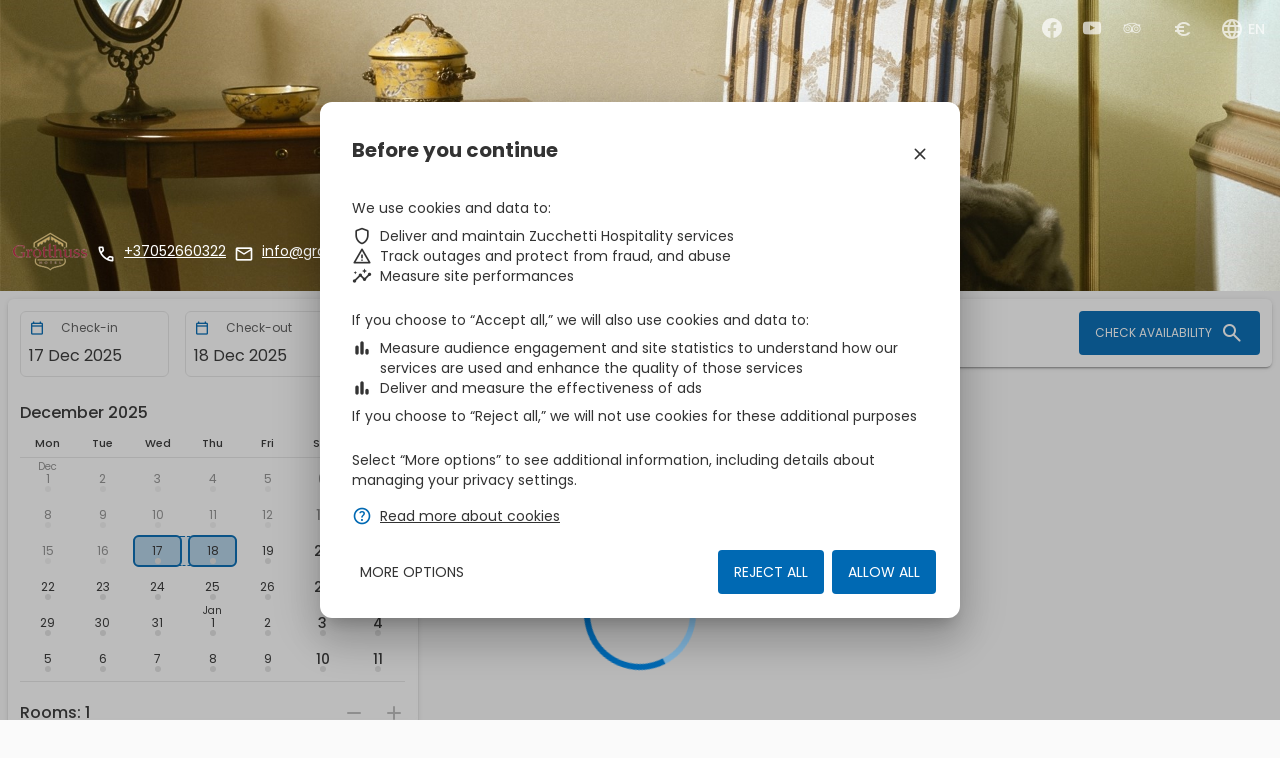

--- FILE ---
content_type: text/css
request_url: https://booking.ericsoft.com/en/styles.257c7f25972e13e8.css
body_size: 21062
content:
.mat-badge-content{font-weight:600;font-size:12px;font-family:Poppins,sans-serif}.mat-badge-small .mat-badge-content{font-size:9px}.mat-badge-large .mat-badge-content{font-size:24px}.mat-h1,.mat-headline,.mat-typography .mat-h1,.mat-typography .mat-headline,.mat-typography h1{font:400 24px/32px Poppins,sans-serif;letter-spacing:normal;margin:0 0 16px}.mat-h2,.mat-title,.mat-typography .mat-h2,.mat-typography .mat-title,.mat-typography h2{font:500 20px/32px Poppins,sans-serif;letter-spacing:normal;margin:0 0 16px}.mat-h3,.mat-subheading-2,.mat-typography .mat-h3,.mat-typography .mat-subheading-2,.mat-typography h3{font:400 16px/28px Poppins,sans-serif;letter-spacing:normal;margin:0 0 16px}.mat-h4,.mat-subheading-1,.mat-typography .mat-h4,.mat-typography .mat-subheading-1,.mat-typography h4{font:400 15px/24px Poppins,sans-serif;letter-spacing:normal;margin:0 0 16px}.mat-h5,.mat-typography .mat-h5,.mat-typography h5{font:400 11.62px/20px Poppins,sans-serif;margin:0 0 12px}.mat-h6,.mat-typography .mat-h6,.mat-typography h6{font:400 9.38px/20px Poppins,sans-serif;margin:0 0 12px}.mat-body-strong,.mat-body-2,.mat-typography .mat-body-strong,.mat-typography .mat-body-2{font:500 14px/24px Poppins,sans-serif;letter-spacing:normal}.mat-body,.mat-body-1,.mat-typography .mat-body,.mat-typography .mat-body-1,.mat-typography{font:400 14px/20px Poppins,sans-serif;letter-spacing:normal}.mat-body p,.mat-body-1 p,.mat-typography .mat-body p,.mat-typography .mat-body-1 p,.mat-typography p{margin:0 0 12px}.mat-small,.mat-caption,.mat-typography .mat-small,.mat-typography .mat-caption{font:400 12px/20px Poppins,sans-serif;letter-spacing:normal}.mat-display-4,.mat-typography .mat-display-4{font:300 112px/112px Poppins,sans-serif;letter-spacing:-.05em;margin:0 0 56px}.mat-display-3,.mat-typography .mat-display-3{font:400 56px/56px Poppins,sans-serif;letter-spacing:-.02em;margin:0 0 64px}.mat-display-2,.mat-typography .mat-display-2{font:400 45px/48px Poppins,sans-serif;letter-spacing:-.005em;margin:0 0 64px}.mat-display-1,.mat-typography .mat-display-1{font:400 34px/40px Poppins,sans-serif;letter-spacing:normal;margin:0 0 64px}.mat-bottom-sheet-container{font:400 14px/20px Poppins,sans-serif;letter-spacing:normal}.mat-button,.mat-raised-button,.mat-icon-button,.mat-stroked-button,.mat-flat-button,.mat-fab,.mat-mini-fab{font-family:Poppins,sans-serif;font-size:14px;font-weight:500}.mat-button-toggle,.mat-card{font-family:Poppins,sans-serif}.mat-card-title{font-size:24px;font-weight:500}.mat-card-header .mat-card-title{font-size:20px}.mat-card-subtitle,.mat-card-content{font-size:14px}.mat-checkbox{font-family:Poppins,sans-serif}.mat-checkbox-layout .mat-checkbox-label{line-height:24px}.mat-chip{font-size:14px;font-weight:500}.mat-chip .mat-chip-trailing-icon.mat-icon,.mat-chip .mat-chip-remove.mat-icon{font-size:18px}.mat-table{font-family:Poppins,sans-serif}.mat-header-cell{font-size:12px;font-weight:500}.mat-cell,.mat-footer-cell{font-size:14px}.mat-calendar{font-family:Poppins,sans-serif}.mat-calendar-body{font-size:13px}.mat-calendar-body-label,.mat-calendar-period-button{font-size:14px;font-weight:500}.mat-calendar-table-header th{font-size:11px;font-weight:400}.mat-dialog-title{font:500 20px/32px Poppins,sans-serif;letter-spacing:normal}.mat-expansion-panel-header{font-family:Poppins,sans-serif;font-size:15px;font-weight:400}.mat-expansion-panel-content{font:400 14px/20px Poppins,sans-serif;letter-spacing:normal}.mat-form-field{font-size:inherit;font-weight:400;line-height:1.125;font-family:Poppins,sans-serif;letter-spacing:normal}.mat-form-field-wrapper{padding-bottom:1.34375em}.mat-form-field-prefix .mat-icon,.mat-form-field-suffix .mat-icon{font-size:150%;line-height:1.125}.mat-form-field-prefix .mat-icon-button,.mat-form-field-suffix .mat-icon-button{height:1.5em;width:1.5em}.mat-form-field-prefix .mat-icon-button .mat-icon,.mat-form-field-suffix .mat-icon-button .mat-icon{height:1.125em;line-height:1.125}.mat-form-field-infix{padding:.5em 0;border-top:.84375em solid transparent}.mat-form-field-can-float.mat-form-field-should-float .mat-form-field-label,.mat-form-field-can-float .mat-input-server:focus+.mat-form-field-label-wrapper .mat-form-field-label{transform:translateY(-1.34375em) scale(.75);width:133.3333333333%}.mat-form-field-can-float .mat-input-server[label]:not(:label-shown)+.mat-form-field-label-wrapper .mat-form-field-label{transform:translateY(-1.34374em) scale(.75);width:133.3333433333%}.mat-form-field-label-wrapper{top:-.84375em;padding-top:.84375em}.mat-form-field-label{top:1.34375em}.mat-form-field-underline{bottom:1.34375em}.mat-form-field-subscript-wrapper{font-size:75%;margin-top:.6666666667em;top:calc(100% - 1.7916666667em)}.mat-form-field-appearance-legacy .mat-form-field-wrapper{padding-bottom:1.25em}.mat-form-field-appearance-legacy .mat-form-field-infix{padding:.4375em 0}.mat-form-field-appearance-legacy.mat-form-field-can-float.mat-form-field-should-float .mat-form-field-label,.mat-form-field-appearance-legacy.mat-form-field-can-float .mat-input-server:focus+.mat-form-field-label-wrapper .mat-form-field-label{transform:translateY(-1.28125em) scale(.75) perspective(100px) translateZ(.001px);width:133.3333333333%}.mat-form-field-appearance-legacy.mat-form-field-can-float .mat-form-field-autofill-control:-webkit-autofill+.mat-form-field-label-wrapper .mat-form-field-label{transform:translateY(-1.28125em) scale(.75) perspective(100px) translateZ(.00101px);width:133.3333433333%}.mat-form-field-appearance-legacy.mat-form-field-can-float .mat-input-server[label]:not(:label-shown)+.mat-form-field-label-wrapper .mat-form-field-label{transform:translateY(-1.28125em) scale(.75) perspective(100px) translateZ(.00102px);width:133.3333533333%}.mat-form-field-appearance-legacy .mat-form-field-label{top:1.28125em}.mat-form-field-appearance-legacy .mat-form-field-underline{bottom:1.25em}.mat-form-field-appearance-legacy .mat-form-field-subscript-wrapper{margin-top:.5416666667em;top:calc(100% - 1.6666666667em)}@media print{.mat-form-field-appearance-legacy.mat-form-field-can-float.mat-form-field-should-float .mat-form-field-label,.mat-form-field-appearance-legacy.mat-form-field-can-float .mat-input-server:focus+.mat-form-field-label-wrapper .mat-form-field-label{transform:translateY(-1.28122em) scale(.75)}.mat-form-field-appearance-legacy.mat-form-field-can-float .mat-form-field-autofill-control:-webkit-autofill+.mat-form-field-label-wrapper .mat-form-field-label{transform:translateY(-1.28121em) scale(.75)}.mat-form-field-appearance-legacy.mat-form-field-can-float .mat-input-server[label]:not(:label-shown)+.mat-form-field-label-wrapper .mat-form-field-label{transform:translateY(-1.2812em) scale(.75)}}.mat-form-field-appearance-fill .mat-form-field-infix{padding:.25em 0 .75em}.mat-form-field-appearance-fill .mat-form-field-label{top:1.09375em;margin-top:-.5em}.mat-form-field-appearance-fill.mat-form-field-can-float.mat-form-field-should-float .mat-form-field-label,.mat-form-field-appearance-fill.mat-form-field-can-float .mat-input-server:focus+.mat-form-field-label-wrapper .mat-form-field-label{transform:translateY(-.59375em) scale(.75);width:133.3333333333%}.mat-form-field-appearance-fill.mat-form-field-can-float .mat-input-server[label]:not(:label-shown)+.mat-form-field-label-wrapper .mat-form-field-label{transform:translateY(-.59374em) scale(.75);width:133.3333433333%}.mat-form-field-appearance-outline .mat-form-field-infix{padding:1em 0}.mat-form-field-appearance-outline .mat-form-field-label{top:1.84375em;margin-top:-.25em}.mat-form-field-appearance-outline.mat-form-field-can-float.mat-form-field-should-float .mat-form-field-label,.mat-form-field-appearance-outline.mat-form-field-can-float .mat-input-server:focus+.mat-form-field-label-wrapper .mat-form-field-label{transform:translateY(-1.59375em) scale(.75);width:133.3333333333%}.mat-form-field-appearance-outline.mat-form-field-can-float .mat-input-server[label]:not(:label-shown)+.mat-form-field-label-wrapper .mat-form-field-label{transform:translateY(-1.59374em) scale(.75);width:133.3333433333%}.mat-grid-tile-header,.mat-grid-tile-footer{font-size:14px}.mat-grid-tile-header .mat-line,.mat-grid-tile-footer .mat-line{white-space:nowrap;overflow:hidden;text-overflow:ellipsis;display:block;box-sizing:border-box}.mat-grid-tile-header .mat-line:nth-child(n+2),.mat-grid-tile-footer .mat-line:nth-child(n+2){font-size:12px}input.mat-input-element{margin-top:-.0625em}.mat-menu-item{font-family:Poppins,sans-serif;font-size:14px;font-weight:400}.mat-paginator,.mat-paginator-page-size .mat-select-trigger{font-family:Poppins,sans-serif;font-size:12px}.mat-radio-button,.mat-select{font-family:Poppins,sans-serif}.mat-select-trigger{height:1.125em}.mat-slide-toggle-content{font-family:Poppins,sans-serif}.mat-slider-thumb-label-text{font-family:Poppins,sans-serif;font-size:12px;font-weight:500}.mat-stepper-vertical,.mat-stepper-horizontal{font-family:Poppins,sans-serif}.mat-step-label{font-size:14px;font-weight:400}.mat-step-sub-label-error{font-weight:400}.mat-step-label-error{font-size:14px}.mat-step-label-selected{font-size:14px;font-weight:500}.mat-tab-group{font-family:Poppins,sans-serif}.mat-tab-label,.mat-tab-link{font-family:Poppins,sans-serif;font-size:14px;font-weight:500}.mat-toolbar,.mat-toolbar h1,.mat-toolbar h2,.mat-toolbar h3,.mat-toolbar h4,.mat-toolbar h5,.mat-toolbar h6{font:500 20px/32px Poppins,sans-serif;letter-spacing:normal;margin:0}.mat-tooltip{font-family:Poppins,sans-serif;font-size:10px;padding-top:6px;padding-bottom:6px}.mat-tooltip-handset{font-size:14px;padding-top:8px;padding-bottom:8px}.mat-list-item,.mat-list-option{font-family:Poppins,sans-serif}.mat-list-base .mat-list-item{font-size:16px}.mat-list-base .mat-list-item .mat-line{white-space:nowrap;overflow:hidden;text-overflow:ellipsis;display:block;box-sizing:border-box}.mat-list-base .mat-list-item .mat-line:nth-child(n+2){font-size:14px}.mat-list-base .mat-list-option{font-size:16px}.mat-list-base .mat-list-option .mat-line{white-space:nowrap;overflow:hidden;text-overflow:ellipsis;display:block;box-sizing:border-box}.mat-list-base .mat-list-option .mat-line:nth-child(n+2){font-size:14px}.mat-list-base .mat-subheader{font-family:Poppins,sans-serif;font-size:14px;font-weight:500}.mat-list-base[dense] .mat-list-item{font-size:12px}.mat-list-base[dense] .mat-list-item .mat-line{white-space:nowrap;overflow:hidden;text-overflow:ellipsis;display:block;box-sizing:border-box}.mat-list-base[dense] .mat-list-item .mat-line:nth-child(n+2){font-size:12px}.mat-list-base[dense] .mat-list-option{font-size:12px}.mat-list-base[dense] .mat-list-option .mat-line{white-space:nowrap;overflow:hidden;text-overflow:ellipsis;display:block;box-sizing:border-box}.mat-list-base[dense] .mat-list-option .mat-line:nth-child(n+2){font-size:12px}.mat-list-base[dense] .mat-subheader{font-family:Poppins,sans-serif;font-size:12px;font-weight:500}.mat-option{font-family:Poppins,sans-serif;font-size:16px}.mat-optgroup-label{font:500 14px/24px Poppins,sans-serif;letter-spacing:normal}.mat-simple-snackbar{font-family:Poppins,sans-serif;font-size:14px}.mat-simple-snackbar-action{line-height:1;font-family:inherit;font-size:inherit;font-weight:500}.mat-tree{font-family:Poppins,sans-serif}.mat-tree-node,.mat-nested-tree-node{font-weight:400;font-size:14px}.mat-ripple{overflow:hidden;position:relative}.mat-ripple:not(:empty){transform:translateZ(0)}.mat-ripple.mat-ripple-unbounded{overflow:visible}.mat-ripple-element{position:absolute;border-radius:50%;pointer-events:none;transition:opacity,transform 0ms cubic-bezier(0,0,.2,1);transform:scale3d(0,0,0)}.cdk-high-contrast-active .mat-ripple-element{display:none}.cdk-visually-hidden{border:0;clip:rect(0 0 0 0);height:1px;margin:-1px;overflow:hidden;padding:0;position:absolute;width:1px;white-space:nowrap;outline:0;-webkit-appearance:none;-moz-appearance:none;left:0}[dir=rtl] .cdk-visually-hidden{left:auto;right:0}.cdk-overlay-container,.cdk-global-overlay-wrapper{pointer-events:none;top:0;left:0;height:100%;width:100%}.cdk-overlay-container{position:fixed;z-index:1000}.cdk-overlay-container:empty{display:none}.cdk-global-overlay-wrapper{display:flex;position:absolute;z-index:1000}.cdk-overlay-pane{position:absolute;pointer-events:auto;box-sizing:border-box;z-index:1000;display:flex;max-width:100%;max-height:100%}.cdk-overlay-backdrop{position:absolute;inset:0;z-index:1000;pointer-events:auto;-webkit-tap-highlight-color:transparent;transition:opacity .4s cubic-bezier(.25,.8,.25,1);opacity:0}.cdk-overlay-backdrop.cdk-overlay-backdrop-showing{opacity:1}.cdk-high-contrast-active .cdk-overlay-backdrop.cdk-overlay-backdrop-showing{opacity:.6}.cdk-overlay-dark-backdrop{background:rgba(0,0,0,.32)}.cdk-overlay-transparent-backdrop{transition:visibility 1ms linear,opacity 1ms linear;visibility:hidden;opacity:1}.cdk-overlay-transparent-backdrop.cdk-overlay-backdrop-showing{opacity:0;visibility:visible}.cdk-overlay-backdrop-noop-animation{transition:none}.cdk-overlay-connected-position-bounding-box{position:absolute;z-index:1000;display:flex;flex-direction:column;min-width:1px;min-height:1px}.cdk-global-scrollblock{position:fixed;width:100%;overflow-y:scroll}textarea.cdk-textarea-autosize{resize:none}textarea.cdk-textarea-autosize-measuring{padding:2px 0!important;box-sizing:content-box!important;height:auto!important;overflow:hidden!important}textarea.cdk-textarea-autosize-measuring-firefox{padding:2px 0!important;box-sizing:content-box!important;height:0!important}@keyframes cdk-text-field-autofill-start{}@keyframes cdk-text-field-autofill-end{}.cdk-text-field-autofill-monitored:-webkit-autofill{animation:cdk-text-field-autofill-start 0s 1ms}.cdk-text-field-autofill-monitored:not(:-webkit-autofill){animation:cdk-text-field-autofill-end 0s 1ms}.mat-focus-indicator{position:relative}.mat-focus-indicator:before{inset:0;position:absolute;box-sizing:border-box;pointer-events:none;display:var(--mat-focus-indicator-display, none);border:var(--mat-focus-indicator-border-width, 3px) var(--mat-focus-indicator-border-style, solid) var(--mat-focus-indicator-border-color, transparent);border-radius:var(--mat-focus-indicator-border-radius, 4px)}.mat-focus-indicator:focus:before{content:""}.cdk-high-contrast-active{--mat-focus-indicator-display: block}.mat-mdc-focus-indicator{position:relative}.mat-mdc-focus-indicator:before{inset:0;position:absolute;box-sizing:border-box;pointer-events:none;display:var(--mat-mdc-focus-indicator-display, none);border:var(--mat-mdc-focus-indicator-border-width, 3px) var(--mat-mdc-focus-indicator-border-style, solid) var(--mat-mdc-focus-indicator-border-color, transparent);border-radius:var(--mat-mdc-focus-indicator-border-radius, 4px)}.mat-mdc-focus-indicator:focus:before{content:""}.cdk-high-contrast-active{--mat-mdc-focus-indicator-display: block}.mat-ripple-element{background-color:#0000001a}.mat-option{color:#333}.mat-option:hover:not(.mat-option-disabled),.mat-option:focus:not(.mat-option-disabled){background:rgba(0,0,0,.04)}.mat-option.mat-selected:not(.mat-option-multiple):not(.mat-option-disabled){background:rgba(0,0,0,.04)}.mat-option.mat-active{background:rgba(0,0,0,.04);color:#333}.mat-option.mat-option-disabled{color:#00000061}.mat-primary .mat-option.mat-selected:not(.mat-option-disabled){color:#c5c5c5}.mat-accent .mat-option.mat-selected:not(.mat-option-disabled){color:#0069b3}.mat-warn .mat-option.mat-selected:not(.mat-option-disabled){color:#d32f2f}.mat-optgroup-label{color:#0000008a}.mat-optgroup-disabled .mat-optgroup-label{color:#00000061}.mat-pseudo-checkbox{color:#0000008a}.mat-pseudo-checkbox:after{color:#fafafa}.mat-pseudo-checkbox-disabled{color:#b0b0b0}.mat-primary .mat-pseudo-checkbox-checked,.mat-primary .mat-pseudo-checkbox-indeterminate{background:#c5c5c5}.mat-pseudo-checkbox-checked,.mat-pseudo-checkbox-indeterminate,.mat-accent .mat-pseudo-checkbox-checked,.mat-accent .mat-pseudo-checkbox-indeterminate{background:#0069b3}.mat-warn .mat-pseudo-checkbox-checked,.mat-warn .mat-pseudo-checkbox-indeterminate{background:#d32f2f}.mat-pseudo-checkbox-checked.mat-pseudo-checkbox-disabled,.mat-pseudo-checkbox-indeterminate.mat-pseudo-checkbox-disabled{background:#b0b0b0}.mat-app-background{background-color:#fafafa;color:#333}.mat-elevation-z0{box-shadow:0 0 #0003,0 0 #00000024,0 0 #0000001f}.mat-elevation-z1{box-shadow:0 2px 1px -1px #0003,0 1px 1px #00000024,0 1px 3px #0000001f}.mat-elevation-z2{box-shadow:0 3px 1px -2px #0003,0 2px 2px #00000024,0 1px 5px #0000001f}.mat-elevation-z3{box-shadow:0 3px 3px -2px #0003,0 3px 4px #00000024,0 1px 8px #0000001f}.mat-elevation-z4{box-shadow:0 2px 4px -1px #0003,0 4px 5px #00000024,0 1px 10px #0000001f}.mat-elevation-z5{box-shadow:0 3px 5px -1px #0003,0 5px 8px #00000024,0 1px 14px #0000001f}.mat-elevation-z6{box-shadow:0 3px 5px -1px #0003,0 6px 10px #00000024,0 1px 18px #0000001f}.mat-elevation-z7{box-shadow:0 4px 5px -2px #0003,0 7px 10px 1px #00000024,0 2px 16px 1px #0000001f}.mat-elevation-z8{box-shadow:0 5px 5px -3px #0003,0 8px 10px 1px #00000024,0 3px 14px 2px #0000001f}.mat-elevation-z9{box-shadow:0 5px 6px -3px #0003,0 9px 12px 1px #00000024,0 3px 16px 2px #0000001f}.mat-elevation-z10{box-shadow:0 6px 6px -3px #0003,0 10px 14px 1px #00000024,0 4px 18px 3px #0000001f}.mat-elevation-z11{box-shadow:0 6px 7px -4px #0003,0 11px 15px 1px #00000024,0 4px 20px 3px #0000001f}.mat-elevation-z12{box-shadow:0 7px 8px -4px #0003,0 12px 17px 2px #00000024,0 5px 22px 4px #0000001f}.mat-elevation-z13{box-shadow:0 7px 8px -4px #0003,0 13px 19px 2px #00000024,0 5px 24px 4px #0000001f}.mat-elevation-z14{box-shadow:0 7px 9px -4px #0003,0 14px 21px 2px #00000024,0 5px 26px 4px #0000001f}.mat-elevation-z15{box-shadow:0 8px 9px -5px #0003,0 15px 22px 2px #00000024,0 6px 28px 5px #0000001f}.mat-elevation-z16{box-shadow:0 8px 10px -5px #0003,0 16px 24px 2px #00000024,0 6px 30px 5px #0000001f}.mat-elevation-z17{box-shadow:0 8px 11px -5px #0003,0 17px 26px 2px #00000024,0 6px 32px 5px #0000001f}.mat-elevation-z18{box-shadow:0 9px 11px -5px #0003,0 18px 28px 2px #00000024,0 7px 34px 6px #0000001f}.mat-elevation-z19{box-shadow:0 9px 12px -6px #0003,0 19px 29px 2px #00000024,0 7px 36px 6px #0000001f}.mat-elevation-z20{box-shadow:0 10px 13px -6px #0003,0 20px 31px 3px #00000024,0 8px 38px 7px #0000001f}.mat-elevation-z21{box-shadow:0 10px 13px -6px #0003,0 21px 33px 3px #00000024,0 8px 40px 7px #0000001f}.mat-elevation-z22{box-shadow:0 10px 14px -6px #0003,0 22px 35px 3px #00000024,0 8px 42px 7px #0000001f}.mat-elevation-z23{box-shadow:0 11px 14px -7px #0003,0 23px 36px 3px #00000024,0 9px 44px 8px #0000001f}.mat-elevation-z24{box-shadow:0 11px 15px -7px #0003,0 24px 38px 3px #00000024,0 9px 46px 8px #0000001f}.mat-theme-loaded-marker{display:none}.mat-autocomplete-panel{background:white;color:#333}.mat-autocomplete-panel:not([class*=mat-elevation-z]){box-shadow:0 2px 4px -1px #0003,0 4px 5px #00000024,0 1px 10px #0000001f}.mat-autocomplete-panel .mat-option.mat-selected:not(.mat-active):not(:hover){background:white}.mat-autocomplete-panel .mat-option.mat-selected:not(.mat-active):not(:hover):not(.mat-option-disabled){color:#333}.mat-bottom-sheet-container{box-shadow:0 8px 10px -5px #0003,0 16px 24px 2px #00000024,0 6px 30px 5px #0000001f;background:white;color:#333}.mat-button,.mat-icon-button,.mat-stroked-button{color:inherit;background:transparent}.mat-button.mat-primary,.mat-icon-button.mat-primary,.mat-stroked-button.mat-primary{color:#c5c5c5}.mat-button.mat-accent,.mat-icon-button.mat-accent,.mat-stroked-button.mat-accent{color:#0069b3}.mat-button.mat-warn,.mat-icon-button.mat-warn,.mat-stroked-button.mat-warn{color:#d32f2f}.mat-button.mat-primary.mat-button-disabled,.mat-button.mat-accent.mat-button-disabled,.mat-button.mat-warn.mat-button-disabled,.mat-button.mat-button-disabled.mat-button-disabled,.mat-icon-button.mat-primary.mat-button-disabled,.mat-icon-button.mat-accent.mat-button-disabled,.mat-icon-button.mat-warn.mat-button-disabled,.mat-icon-button.mat-button-disabled.mat-button-disabled,.mat-stroked-button.mat-primary.mat-button-disabled,.mat-stroked-button.mat-accent.mat-button-disabled,.mat-stroked-button.mat-warn.mat-button-disabled,.mat-stroked-button.mat-button-disabled.mat-button-disabled{color:#00000042}.mat-button.mat-primary .mat-button-focus-overlay,.mat-icon-button.mat-primary .mat-button-focus-overlay,.mat-stroked-button.mat-primary .mat-button-focus-overlay{background-color:#c5c5c5}.mat-button.mat-accent .mat-button-focus-overlay,.mat-icon-button.mat-accent .mat-button-focus-overlay,.mat-stroked-button.mat-accent .mat-button-focus-overlay{background-color:#0069b3}.mat-button.mat-warn .mat-button-focus-overlay,.mat-icon-button.mat-warn .mat-button-focus-overlay,.mat-stroked-button.mat-warn .mat-button-focus-overlay{background-color:#d32f2f}.mat-button.mat-button-disabled .mat-button-focus-overlay,.mat-icon-button.mat-button-disabled .mat-button-focus-overlay,.mat-stroked-button.mat-button-disabled .mat-button-focus-overlay{background-color:transparent}.mat-button .mat-ripple-element,.mat-icon-button .mat-ripple-element,.mat-stroked-button .mat-ripple-element{opacity:.1;background-color:currentColor}.mat-button-focus-overlay{background:black}.mat-stroked-button:not(.mat-button-disabled){border-color:#0000001f}.mat-flat-button,.mat-raised-button,.mat-fab,.mat-mini-fab{color:#333;background-color:#fff}.mat-flat-button.mat-primary,.mat-raised-button.mat-primary,.mat-fab.mat-primary,.mat-mini-fab.mat-primary{color:#333}.mat-flat-button.mat-accent,.mat-raised-button.mat-accent,.mat-fab.mat-accent,.mat-mini-fab.mat-accent,.mat-flat-button.mat-warn,.mat-raised-button.mat-warn,.mat-fab.mat-warn,.mat-mini-fab.mat-warn{color:#fff}.mat-flat-button.mat-primary.mat-button-disabled,.mat-flat-button.mat-accent.mat-button-disabled,.mat-flat-button.mat-warn.mat-button-disabled,.mat-flat-button.mat-button-disabled.mat-button-disabled,.mat-raised-button.mat-primary.mat-button-disabled,.mat-raised-button.mat-accent.mat-button-disabled,.mat-raised-button.mat-warn.mat-button-disabled,.mat-raised-button.mat-button-disabled.mat-button-disabled,.mat-fab.mat-primary.mat-button-disabled,.mat-fab.mat-accent.mat-button-disabled,.mat-fab.mat-warn.mat-button-disabled,.mat-fab.mat-button-disabled.mat-button-disabled,.mat-mini-fab.mat-primary.mat-button-disabled,.mat-mini-fab.mat-accent.mat-button-disabled,.mat-mini-fab.mat-warn.mat-button-disabled,.mat-mini-fab.mat-button-disabled.mat-button-disabled{color:#00000042}.mat-flat-button.mat-primary,.mat-raised-button.mat-primary,.mat-fab.mat-primary,.mat-mini-fab.mat-primary{background-color:#c5c5c5}.mat-flat-button.mat-accent,.mat-raised-button.mat-accent,.mat-fab.mat-accent,.mat-mini-fab.mat-accent{background-color:#0069b3}.mat-flat-button.mat-warn,.mat-raised-button.mat-warn,.mat-fab.mat-warn,.mat-mini-fab.mat-warn{background-color:#d32f2f}.mat-flat-button.mat-primary.mat-button-disabled,.mat-flat-button.mat-accent.mat-button-disabled,.mat-flat-button.mat-warn.mat-button-disabled,.mat-flat-button.mat-button-disabled.mat-button-disabled,.mat-raised-button.mat-primary.mat-button-disabled,.mat-raised-button.mat-accent.mat-button-disabled,.mat-raised-button.mat-warn.mat-button-disabled,.mat-raised-button.mat-button-disabled.mat-button-disabled,.mat-fab.mat-primary.mat-button-disabled,.mat-fab.mat-accent.mat-button-disabled,.mat-fab.mat-warn.mat-button-disabled,.mat-fab.mat-button-disabled.mat-button-disabled,.mat-mini-fab.mat-primary.mat-button-disabled,.mat-mini-fab.mat-accent.mat-button-disabled,.mat-mini-fab.mat-warn.mat-button-disabled,.mat-mini-fab.mat-button-disabled.mat-button-disabled{background-color:#0000001f}.mat-flat-button.mat-primary .mat-ripple-element,.mat-raised-button.mat-primary .mat-ripple-element,.mat-fab.mat-primary .mat-ripple-element,.mat-mini-fab.mat-primary .mat-ripple-element{background-color:#3333331a}.mat-flat-button.mat-accent .mat-ripple-element,.mat-raised-button.mat-accent .mat-ripple-element,.mat-fab.mat-accent .mat-ripple-element,.mat-mini-fab.mat-accent .mat-ripple-element,.mat-flat-button.mat-warn .mat-ripple-element,.mat-raised-button.mat-warn .mat-ripple-element,.mat-fab.mat-warn .mat-ripple-element,.mat-mini-fab.mat-warn .mat-ripple-element{background-color:#ffffff1a}.mat-stroked-button:not([class*=mat-elevation-z]),.mat-flat-button:not([class*=mat-elevation-z]){box-shadow:0 0 #0003,0 0 #00000024,0 0 #0000001f}.mat-raised-button:not([class*=mat-elevation-z]){box-shadow:0 3px 1px -2px #0003,0 2px 2px #00000024,0 1px 5px #0000001f}.mat-raised-button:not(.mat-button-disabled):active:not([class*=mat-elevation-z]){box-shadow:0 5px 5px -3px #0003,0 8px 10px 1px #00000024,0 3px 14px 2px #0000001f}.mat-raised-button.mat-button-disabled:not([class*=mat-elevation-z]){box-shadow:0 0 #0003,0 0 #00000024,0 0 #0000001f}.mat-fab:not([class*=mat-elevation-z]),.mat-mini-fab:not([class*=mat-elevation-z]){box-shadow:0 3px 5px -1px #0003,0 6px 10px #00000024,0 1px 18px #0000001f}.mat-fab:not(.mat-button-disabled):active:not([class*=mat-elevation-z]),.mat-mini-fab:not(.mat-button-disabled):active:not([class*=mat-elevation-z]){box-shadow:0 7px 8px -4px #0003,0 12px 17px 2px #00000024,0 5px 22px 4px #0000001f}.mat-fab.mat-button-disabled:not([class*=mat-elevation-z]),.mat-mini-fab.mat-button-disabled:not([class*=mat-elevation-z]){box-shadow:0 0 #0003,0 0 #00000024,0 0 #0000001f}.mat-checkbox-frame{border-color:#0000008a}.mat-checkbox-checkmark{fill:#fafafa}.mat-checkbox-checkmark-path{stroke:#fafafa!important}.mat-checkbox-mixedmark{background-color:#fafafa}.mat-checkbox-indeterminate.mat-primary .mat-checkbox-background,.mat-checkbox-checked.mat-primary .mat-checkbox-background{background-color:#c5c5c5}.mat-checkbox-indeterminate.mat-accent .mat-checkbox-background,.mat-checkbox-checked.mat-accent .mat-checkbox-background{background-color:#0069b3}.mat-checkbox-indeterminate.mat-warn .mat-checkbox-background,.mat-checkbox-checked.mat-warn .mat-checkbox-background{background-color:#d32f2f}.mat-checkbox-disabled.mat-checkbox-checked .mat-checkbox-background,.mat-checkbox-disabled.mat-checkbox-indeterminate .mat-checkbox-background{background-color:#b0b0b0}.mat-checkbox-disabled:not(.mat-checkbox-checked) .mat-checkbox-frame{border-color:#b0b0b0}.mat-checkbox-disabled .mat-checkbox-label{color:#00000061}.mat-checkbox .mat-ripple-element{background-color:#000}.mat-checkbox-checked:not(.mat-checkbox-disabled).mat-primary .mat-ripple-element,.mat-checkbox:active:not(.mat-checkbox-disabled).mat-primary .mat-ripple-element{background:#c5c5c5}.mat-checkbox-checked:not(.mat-checkbox-disabled).mat-accent .mat-ripple-element,.mat-checkbox:active:not(.mat-checkbox-disabled).mat-accent .mat-ripple-element{background:#0069b3}.mat-checkbox-checked:not(.mat-checkbox-disabled).mat-warn .mat-ripple-element,.mat-checkbox:active:not(.mat-checkbox-disabled).mat-warn .mat-ripple-element{background:#d32f2f}.mat-chip.mat-standard-chip{background-color:#e0e0e0;color:#333}.mat-chip.mat-standard-chip .mat-chip-remove{color:#333;opacity:.4}.mat-chip.mat-standard-chip:not(.mat-chip-disabled):active{box-shadow:0 3px 3px -2px #0003,0 3px 4px #00000024,0 1px 8px #0000001f}.mat-chip.mat-standard-chip:not(.mat-chip-disabled) .mat-chip-remove:hover{opacity:.54}.mat-chip.mat-standard-chip.mat-chip-disabled{opacity:.4}.mat-chip.mat-standard-chip:after{background:black}.mat-chip.mat-standard-chip.mat-chip-selected.mat-primary{background-color:#c5c5c5;color:#333}.mat-chip.mat-standard-chip.mat-chip-selected.mat-primary .mat-chip-remove{color:#333;opacity:.4}.mat-chip.mat-standard-chip.mat-chip-selected.mat-primary .mat-ripple-element{background-color:#3333331a}.mat-chip.mat-standard-chip.mat-chip-selected.mat-warn{background-color:#d32f2f;color:#fff}.mat-chip.mat-standard-chip.mat-chip-selected.mat-warn .mat-chip-remove{color:#fff;opacity:.4}.mat-chip.mat-standard-chip.mat-chip-selected.mat-warn .mat-ripple-element{background-color:#ffffff1a}.mat-chip.mat-standard-chip.mat-chip-selected.mat-accent{background-color:#0069b3;color:#fff}.mat-chip.mat-standard-chip.mat-chip-selected.mat-accent .mat-chip-remove{color:#fff;opacity:.4}.mat-chip.mat-standard-chip.mat-chip-selected.mat-accent .mat-ripple-element{background-color:#ffffff1a}.mat-calendar-arrow{fill:#0000008a}.mat-datepicker-toggle,.mat-datepicker-content .mat-calendar-next-button,.mat-datepicker-content .mat-calendar-previous-button{color:#0000008a}.mat-calendar-table-header-divider:after{background:rgba(0,0,0,.12)}.mat-calendar-table-header,.mat-calendar-body-label{color:#0000008a}.mat-calendar-body-cell-content,.mat-date-range-input-separator{color:#333;border-color:transparent}.mat-calendar-body-disabled>.mat-calendar-body-cell-content:not(.mat-calendar-body-selected):not(.mat-calendar-body-comparison-identical){color:#00000061}.mat-form-field-disabled .mat-date-range-input-separator{color:#00000061}.mat-calendar-body-in-preview{color:#0000003d}.mat-calendar-body-today:not(.mat-calendar-body-selected):not(.mat-calendar-body-comparison-identical){border-color:#00000061}.mat-calendar-body-disabled>.mat-calendar-body-today:not(.mat-calendar-body-selected):not(.mat-calendar-body-comparison-identical){border-color:#0000002e}.mat-calendar-body-in-range:before{background:rgba(197,197,197,.2)}.mat-calendar-body-comparison-identical,.mat-calendar-body-in-comparison-range:before{background:rgba(249,171,0,.2)}.mat-calendar-body-comparison-bridge-start:before,[dir=rtl] .mat-calendar-body-comparison-bridge-end:before{background:linear-gradient(to right,rgba(197,197,197,.2) 50%,rgba(249,171,0,.2) 50%)}.mat-calendar-body-comparison-bridge-end:before,[dir=rtl] .mat-calendar-body-comparison-bridge-start:before{background:linear-gradient(to left,rgba(197,197,197,.2) 50%,rgba(249,171,0,.2) 50%)}.mat-calendar-body-in-range>.mat-calendar-body-comparison-identical,.mat-calendar-body-in-comparison-range.mat-calendar-body-in-range:after{background:#a8dab5}.mat-calendar-body-comparison-identical.mat-calendar-body-selected,.mat-calendar-body-in-comparison-range>.mat-calendar-body-selected{background:#46a35e}.mat-calendar-body-selected{background-color:#c5c5c5;color:#333}.mat-calendar-body-disabled>.mat-calendar-body-selected{background-color:#c5c5c566}.mat-calendar-body-today.mat-calendar-body-selected{box-shadow:inset 0 0 0 1px #333}.cdk-keyboard-focused .mat-calendar-body-active>.mat-calendar-body-cell-content:not(.mat-calendar-body-selected):not(.mat-calendar-body-comparison-identical),.cdk-program-focused .mat-calendar-body-active>.mat-calendar-body-cell-content:not(.mat-calendar-body-selected):not(.mat-calendar-body-comparison-identical){background-color:#c5c5c54d}@media (hover: hover){.mat-calendar-body-cell:not(.mat-calendar-body-disabled):hover>.mat-calendar-body-cell-content:not(.mat-calendar-body-selected):not(.mat-calendar-body-comparison-identical){background-color:#c5c5c54d}}.mat-datepicker-content{box-shadow:0 2px 4px -1px #0003,0 4px 5px #00000024,0 1px 10px #0000001f;background-color:#fff;color:#333}.mat-datepicker-content.mat-accent .mat-calendar-body-in-range:before{background:rgba(0,105,179,.2)}.mat-datepicker-content.mat-accent .mat-calendar-body-comparison-identical,.mat-datepicker-content.mat-accent .mat-calendar-body-in-comparison-range:before{background:rgba(249,171,0,.2)}.mat-datepicker-content.mat-accent .mat-calendar-body-comparison-bridge-start:before,.mat-datepicker-content.mat-accent [dir=rtl] .mat-calendar-body-comparison-bridge-end:before{background:linear-gradient(to right,rgba(0,105,179,.2) 50%,rgba(249,171,0,.2) 50%)}.mat-datepicker-content.mat-accent .mat-calendar-body-comparison-bridge-end:before,.mat-datepicker-content.mat-accent [dir=rtl] .mat-calendar-body-comparison-bridge-start:before{background:linear-gradient(to left,rgba(0,105,179,.2) 50%,rgba(249,171,0,.2) 50%)}.mat-datepicker-content.mat-accent .mat-calendar-body-in-range>.mat-calendar-body-comparison-identical,.mat-datepicker-content.mat-accent .mat-calendar-body-in-comparison-range.mat-calendar-body-in-range:after{background:#a8dab5}.mat-datepicker-content.mat-accent .mat-calendar-body-comparison-identical.mat-calendar-body-selected,.mat-datepicker-content.mat-accent .mat-calendar-body-in-comparison-range>.mat-calendar-body-selected{background:#46a35e}.mat-datepicker-content.mat-accent .mat-calendar-body-selected{background-color:#0069b3;color:#fff}.mat-datepicker-content.mat-accent .mat-calendar-body-disabled>.mat-calendar-body-selected{background-color:#0069b366}.mat-datepicker-content.mat-accent .mat-calendar-body-today.mat-calendar-body-selected{box-shadow:inset 0 0 0 1px #fff}.mat-datepicker-content.mat-accent .cdk-keyboard-focused .mat-calendar-body-active>.mat-calendar-body-cell-content:not(.mat-calendar-body-selected):not(.mat-calendar-body-comparison-identical),.mat-datepicker-content.mat-accent .cdk-program-focused .mat-calendar-body-active>.mat-calendar-body-cell-content:not(.mat-calendar-body-selected):not(.mat-calendar-body-comparison-identical){background-color:#0069b34d}@media (hover: hover){.mat-datepicker-content.mat-accent .mat-calendar-body-cell:not(.mat-calendar-body-disabled):hover>.mat-calendar-body-cell-content:not(.mat-calendar-body-selected):not(.mat-calendar-body-comparison-identical){background-color:#0069b34d}}.mat-datepicker-content.mat-warn .mat-calendar-body-in-range:before{background:rgba(211,47,47,.2)}.mat-datepicker-content.mat-warn .mat-calendar-body-comparison-identical,.mat-datepicker-content.mat-warn .mat-calendar-body-in-comparison-range:before{background:rgba(249,171,0,.2)}.mat-datepicker-content.mat-warn .mat-calendar-body-comparison-bridge-start:before,.mat-datepicker-content.mat-warn [dir=rtl] .mat-calendar-body-comparison-bridge-end:before{background:linear-gradient(to right,rgba(211,47,47,.2) 50%,rgba(249,171,0,.2) 50%)}.mat-datepicker-content.mat-warn .mat-calendar-body-comparison-bridge-end:before,.mat-datepicker-content.mat-warn [dir=rtl] .mat-calendar-body-comparison-bridge-start:before{background:linear-gradient(to left,rgba(211,47,47,.2) 50%,rgba(249,171,0,.2) 50%)}.mat-datepicker-content.mat-warn .mat-calendar-body-in-range>.mat-calendar-body-comparison-identical,.mat-datepicker-content.mat-warn .mat-calendar-body-in-comparison-range.mat-calendar-body-in-range:after{background:#a8dab5}.mat-datepicker-content.mat-warn .mat-calendar-body-comparison-identical.mat-calendar-body-selected,.mat-datepicker-content.mat-warn .mat-calendar-body-in-comparison-range>.mat-calendar-body-selected{background:#46a35e}.mat-datepicker-content.mat-warn .mat-calendar-body-selected{background-color:#d32f2f;color:#fff}.mat-datepicker-content.mat-warn .mat-calendar-body-disabled>.mat-calendar-body-selected{background-color:#d32f2f66}.mat-datepicker-content.mat-warn .mat-calendar-body-today.mat-calendar-body-selected{box-shadow:inset 0 0 0 1px #fff}.mat-datepicker-content.mat-warn .cdk-keyboard-focused .mat-calendar-body-active>.mat-calendar-body-cell-content:not(.mat-calendar-body-selected):not(.mat-calendar-body-comparison-identical),.mat-datepicker-content.mat-warn .cdk-program-focused .mat-calendar-body-active>.mat-calendar-body-cell-content:not(.mat-calendar-body-selected):not(.mat-calendar-body-comparison-identical){background-color:#d32f2f4d}@media (hover: hover){.mat-datepicker-content.mat-warn .mat-calendar-body-cell:not(.mat-calendar-body-disabled):hover>.mat-calendar-body-cell-content:not(.mat-calendar-body-selected):not(.mat-calendar-body-comparison-identical){background-color:#d32f2f4d}}.mat-datepicker-content-touch{box-shadow:0 11px 15px -7px #0003,0 24px 38px 3px #00000024,0 9px 46px 8px #0000001f}.mat-datepicker-toggle-active{color:#c5c5c5}.mat-datepicker-toggle-active.mat-accent{color:#0069b3}.mat-datepicker-toggle-active.mat-warn{color:#d32f2f}.mat-date-range-input-inner[disabled]{color:#00000061}.mat-expansion-panel{background:white;color:#333}.mat-expansion-panel:not([class*=mat-elevation-z]){box-shadow:0 3px 1px -2px #0003,0 2px 2px #00000024,0 1px 5px #0000001f}.mat-action-row{border-top-color:#0000001f}.mat-expansion-panel .mat-expansion-panel-header.cdk-keyboard-focused:not([aria-disabled=true]),.mat-expansion-panel .mat-expansion-panel-header.cdk-program-focused:not([aria-disabled=true]),.mat-expansion-panel:not(.mat-expanded) .mat-expansion-panel-header:hover:not([aria-disabled=true]){background:rgba(0,0,0,.04)}@media (hover: none){.mat-expansion-panel:not(.mat-expanded):not([aria-disabled=true]) .mat-expansion-panel-header:hover{background:white}}.mat-expansion-panel-header-title{color:#333}.mat-expansion-panel-header-description,.mat-expansion-indicator:after{color:#0000008a}.mat-expansion-panel-header[aria-disabled=true]{color:#00000042}.mat-expansion-panel-header[aria-disabled=true] .mat-expansion-panel-header-title,.mat-expansion-panel-header[aria-disabled=true] .mat-expansion-panel-header-description{color:inherit}.mat-expansion-panel-header{height:48px}.mat-expansion-panel-header.mat-expanded{height:64px}.mat-form-field-label,.mat-hint{color:#0009}.mat-form-field.mat-focused .mat-form-field-label{color:#c5c5c5}.mat-form-field.mat-focused .mat-form-field-label.mat-accent{color:#0069b3}.mat-form-field.mat-focused .mat-form-field-label.mat-warn{color:#d32f2f}.mat-focused .mat-form-field-required-marker{color:#0069b3}.mat-form-field-ripple{background-color:#000000de}.mat-form-field.mat-focused .mat-form-field-ripple{background-color:#c5c5c5}.mat-form-field.mat-focused .mat-form-field-ripple.mat-accent{background-color:#0069b3}.mat-form-field.mat-focused .mat-form-field-ripple.mat-warn{background-color:#d32f2f}.mat-form-field-type-mat-native-select.mat-focused:not(.mat-form-field-invalid) .mat-form-field-infix:after{color:#c5c5c5}.mat-form-field-type-mat-native-select.mat-focused:not(.mat-form-field-invalid).mat-accent .mat-form-field-infix:after{color:#0069b3}.mat-form-field-type-mat-native-select.mat-focused:not(.mat-form-field-invalid).mat-warn .mat-form-field-infix:after{color:#d32f2f}.mat-form-field.mat-form-field-invalid .mat-form-field-label,.mat-form-field.mat-form-field-invalid .mat-form-field-label.mat-accent,.mat-form-field.mat-form-field-invalid .mat-form-field-label .mat-form-field-required-marker{color:#d32f2f}.mat-form-field.mat-form-field-invalid .mat-form-field-ripple,.mat-form-field.mat-form-field-invalid .mat-form-field-ripple.mat-accent{background-color:#d32f2f}.mat-error{color:#d32f2f}.mat-form-field-appearance-legacy .mat-form-field-label,.mat-form-field-appearance-legacy .mat-hint{color:#0000008a}.mat-form-field-appearance-legacy .mat-form-field-underline{background-color:#0000006b}.mat-form-field-appearance-legacy.mat-form-field-disabled .mat-form-field-underline{background-image:linear-gradient(to right,rgba(0,0,0,.42) 0%,rgba(0,0,0,.42) 33%,transparent 0%);background-size:4px 100%;background-repeat:repeat-x}.mat-form-field-appearance-standard .mat-form-field-underline{background-color:#0000006b}.mat-form-field-appearance-standard.mat-form-field-disabled .mat-form-field-underline{background-image:linear-gradient(to right,rgba(0,0,0,.42) 0%,rgba(0,0,0,.42) 33%,transparent 0%);background-size:4px 100%;background-repeat:repeat-x}.mat-form-field-appearance-fill .mat-form-field-flex{background-color:#0000000a}.mat-form-field-appearance-fill.mat-form-field-disabled .mat-form-field-flex{background-color:#00000005}.mat-form-field-appearance-fill .mat-form-field-underline:before{background-color:#0000006b}.mat-form-field-appearance-fill.mat-form-field-disabled .mat-form-field-label{color:#00000061}.mat-form-field-appearance-fill.mat-form-field-disabled .mat-form-field-underline:before{background-color:transparent}.mat-form-field-appearance-outline .mat-form-field-outline{color:#0000001f}.mat-form-field-appearance-outline .mat-form-field-outline-thick{color:#000000de}.mat-form-field-appearance-outline.mat-focused .mat-form-field-outline-thick{color:#c5c5c5}.mat-form-field-appearance-outline.mat-focused.mat-accent .mat-form-field-outline-thick{color:#0069b3}.mat-form-field-appearance-outline.mat-focused.mat-warn .mat-form-field-outline-thick,.mat-form-field-appearance-outline.mat-form-field-invalid.mat-form-field-invalid .mat-form-field-outline-thick{color:#d32f2f}.mat-form-field-appearance-outline.mat-form-field-disabled .mat-form-field-label{color:#00000061}.mat-form-field-appearance-outline.mat-form-field-disabled .mat-form-field-outline{color:#0000000f}.mat-icon.mat-primary{color:#c5c5c5}.mat-icon.mat-accent{color:#0069b3}.mat-icon.mat-warn{color:#d32f2f}.mat-form-field-type-mat-native-select .mat-form-field-infix:after{color:#0000008a}.mat-input-element:disabled,.mat-form-field-type-mat-native-select.mat-form-field-disabled .mat-form-field-infix:after{color:#00000061}.mat-input-element{caret-color:#c5c5c5}.mat-input-element::placeholder{color:#0000006b}.mat-input-element::-moz-placeholder{color:#0000006b}.mat-input-element::-webkit-input-placeholder{color:#0000006b}.mat-input-element:-ms-input-placeholder{color:#0000006b}.mat-form-field.mat-accent .mat-input-element{caret-color:#0069b3}.mat-form-field.mat-warn .mat-input-element,.mat-form-field-invalid .mat-input-element{caret-color:#d32f2f}.mat-form-field-type-mat-native-select.mat-form-field-invalid .mat-form-field-infix:after{color:#d32f2f}.mat-menu-panel{background:white}.mat-menu-panel:not([class*=mat-elevation-z]){box-shadow:0 2px 4px -1px #0003,0 4px 5px #00000024,0 1px 10px #0000001f}.mat-menu-item{background:transparent;color:#333}.mat-menu-item[disabled],.mat-menu-item[disabled] .mat-menu-submenu-icon,.mat-menu-item[disabled] .mat-icon-no-color{color:#00000061}.mat-menu-item .mat-icon-no-color,.mat-menu-submenu-icon{color:#0000008a}.mat-menu-item:hover:not([disabled]),.mat-menu-item.cdk-program-focused:not([disabled]),.mat-menu-item.cdk-keyboard-focused:not([disabled]),.mat-menu-item-highlighted:not([disabled]){background:rgba(0,0,0,.04)}.mat-progress-bar-background{fill:#ededed}.mat-progress-bar-buffer{background-color:#ededed}.mat-progress-bar-fill:after{background-color:#c5c5c5}.mat-progress-bar.mat-accent .mat-progress-bar-background{fill:#bcd6e8}.mat-progress-bar.mat-accent .mat-progress-bar-buffer{background-color:#bcd6e8}.mat-progress-bar.mat-accent .mat-progress-bar-fill:after{background-color:#0069b3}.mat-progress-bar.mat-warn .mat-progress-bar-background{fill:#f0c7c7}.mat-progress-bar.mat-warn .mat-progress-bar-buffer{background-color:#f0c7c7}.mat-progress-bar.mat-warn .mat-progress-bar-fill:after{background-color:#d32f2f}.mat-radio-outer-circle{border-color:#0000008a}.mat-radio-button.mat-primary.mat-radio-checked .mat-radio-outer-circle{border-color:#c5c5c5}.mat-radio-button.mat-primary .mat-radio-inner-circle,.mat-radio-button.mat-primary .mat-radio-ripple .mat-ripple-element:not(.mat-radio-persistent-ripple),.mat-radio-button.mat-primary.mat-radio-checked .mat-radio-persistent-ripple,.mat-radio-button.mat-primary:active .mat-radio-persistent-ripple{background-color:#c5c5c5}.mat-radio-button.mat-accent.mat-radio-checked .mat-radio-outer-circle{border-color:#0069b3}.mat-radio-button.mat-accent .mat-radio-inner-circle,.mat-radio-button.mat-accent .mat-radio-ripple .mat-ripple-element:not(.mat-radio-persistent-ripple),.mat-radio-button.mat-accent.mat-radio-checked .mat-radio-persistent-ripple,.mat-radio-button.mat-accent:active .mat-radio-persistent-ripple{background-color:#0069b3}.mat-radio-button.mat-warn.mat-radio-checked .mat-radio-outer-circle{border-color:#d32f2f}.mat-radio-button.mat-warn .mat-radio-inner-circle,.mat-radio-button.mat-warn .mat-radio-ripple .mat-ripple-element:not(.mat-radio-persistent-ripple),.mat-radio-button.mat-warn.mat-radio-checked .mat-radio-persistent-ripple,.mat-radio-button.mat-warn:active .mat-radio-persistent-ripple{background-color:#d32f2f}.mat-radio-button.mat-radio-disabled.mat-radio-checked .mat-radio-outer-circle,.mat-radio-button.mat-radio-disabled .mat-radio-outer-circle{border-color:#00000061}.mat-radio-button.mat-radio-disabled .mat-radio-ripple .mat-ripple-element,.mat-radio-button.mat-radio-disabled .mat-radio-inner-circle{background-color:#00000061}.mat-radio-button.mat-radio-disabled .mat-radio-label-content{color:#00000061}.mat-radio-button .mat-ripple-element{background-color:#000}.mat-select-value{color:#333}.mat-select-placeholder{color:#0000006b}.mat-select-disabled .mat-select-value{color:#00000061}.mat-select-arrow{color:#0000008a}.mat-select-panel{background:white}.mat-select-panel:not([class*=mat-elevation-z]){box-shadow:0 2px 4px -1px #0003,0 4px 5px #00000024,0 1px 10px #0000001f}.mat-select-panel .mat-option.mat-selected:not(.mat-option-multiple){background:rgba(0,0,0,.12)}.mat-form-field.mat-focused.mat-primary .mat-select-arrow{color:#c5c5c5}.mat-form-field.mat-focused.mat-accent .mat-select-arrow{color:#0069b3}.mat-form-field.mat-focused.mat-warn .mat-select-arrow,.mat-form-field .mat-select.mat-select-invalid .mat-select-arrow{color:#d32f2f}.mat-form-field .mat-select.mat-select-disabled .mat-select-arrow{color:#00000061}.mat-slide-toggle.mat-checked .mat-slide-toggle-thumb{background-color:#0069b3}.mat-slide-toggle.mat-checked .mat-slide-toggle-bar{background-color:#0069b38a}.mat-slide-toggle.mat-checked .mat-ripple-element{background-color:#0069b3}.mat-slide-toggle.mat-primary.mat-checked .mat-slide-toggle-thumb{background-color:#c5c5c5}.mat-slide-toggle.mat-primary.mat-checked .mat-slide-toggle-bar{background-color:#c5c5c58a}.mat-slide-toggle.mat-primary.mat-checked .mat-ripple-element{background-color:#c5c5c5}.mat-slide-toggle.mat-warn.mat-checked .mat-slide-toggle-thumb{background-color:#d32f2f}.mat-slide-toggle.mat-warn.mat-checked .mat-slide-toggle-bar{background-color:#d32f2f8a}.mat-slide-toggle.mat-warn.mat-checked .mat-ripple-element{background-color:#d32f2f}.mat-slide-toggle:not(.mat-checked) .mat-ripple-element{background-color:#000}.mat-slide-toggle-thumb{box-shadow:0 2px 1px -1px #0003,0 1px 1px #00000024,0 1px 3px #0000001f;background-color:#fafafa}.mat-slide-toggle-bar{background-color:#00000061}.mat-tab-nav-bar,.mat-tab-header{border-bottom:1px solid rgba(0,0,0,.12)}.mat-tab-group-inverted-header .mat-tab-nav-bar,.mat-tab-group-inverted-header .mat-tab-header{border-top:1px solid rgba(0,0,0,.12);border-bottom:none}.mat-tab-label,.mat-tab-link{color:#333}.mat-tab-label.mat-tab-disabled,.mat-tab-link.mat-tab-disabled{color:#00000061}.mat-tab-header-pagination-chevron{border-color:#333}.mat-tab-header-pagination-disabled .mat-tab-header-pagination-chevron{border-color:#00000061}.mat-tab-group[class*=mat-background-]>.mat-tab-header,.mat-tab-nav-bar[class*=mat-background-]{border-bottom:none;border-top:none}.mat-tab-group.mat-primary .mat-tab-label.cdk-keyboard-focused:not(.mat-tab-disabled),.mat-tab-group.mat-primary .mat-tab-label.cdk-program-focused:not(.mat-tab-disabled),.mat-tab-group.mat-primary .mat-tab-link.cdk-keyboard-focused:not(.mat-tab-disabled),.mat-tab-group.mat-primary .mat-tab-link.cdk-program-focused:not(.mat-tab-disabled),.mat-tab-nav-bar.mat-primary .mat-tab-label.cdk-keyboard-focused:not(.mat-tab-disabled),.mat-tab-nav-bar.mat-primary .mat-tab-label.cdk-program-focused:not(.mat-tab-disabled),.mat-tab-nav-bar.mat-primary .mat-tab-link.cdk-keyboard-focused:not(.mat-tab-disabled),.mat-tab-nav-bar.mat-primary .mat-tab-link.cdk-program-focused:not(.mat-tab-disabled){background-color:#eeeeee4d}.mat-tab-group.mat-primary .mat-ink-bar,.mat-tab-nav-bar.mat-primary .mat-ink-bar{background-color:#c5c5c5}.mat-tab-group.mat-primary.mat-background-primary>.mat-tab-header .mat-ink-bar,.mat-tab-group.mat-primary.mat-background-primary>.mat-tab-link-container .mat-ink-bar,.mat-tab-nav-bar.mat-primary.mat-background-primary>.mat-tab-header .mat-ink-bar,.mat-tab-nav-bar.mat-primary.mat-background-primary>.mat-tab-link-container .mat-ink-bar{background-color:#333}.mat-tab-group.mat-accent .mat-tab-label.cdk-keyboard-focused:not(.mat-tab-disabled),.mat-tab-group.mat-accent .mat-tab-label.cdk-program-focused:not(.mat-tab-disabled),.mat-tab-group.mat-accent .mat-tab-link.cdk-keyboard-focused:not(.mat-tab-disabled),.mat-tab-group.mat-accent .mat-tab-link.cdk-program-focused:not(.mat-tab-disabled),.mat-tab-nav-bar.mat-accent .mat-tab-label.cdk-keyboard-focused:not(.mat-tab-disabled),.mat-tab-nav-bar.mat-accent .mat-tab-label.cdk-program-focused:not(.mat-tab-disabled),.mat-tab-nav-bar.mat-accent .mat-tab-link.cdk-keyboard-focused:not(.mat-tab-disabled),.mat-tab-nav-bar.mat-accent .mat-tab-link.cdk-program-focused:not(.mat-tab-disabled){background-color:#b7d0ff4d}.mat-tab-group.mat-accent .mat-ink-bar,.mat-tab-nav-bar.mat-accent .mat-ink-bar{background-color:#0069b3}.mat-tab-group.mat-accent.mat-background-accent>.mat-tab-header .mat-ink-bar,.mat-tab-group.mat-accent.mat-background-accent>.mat-tab-link-container .mat-ink-bar,.mat-tab-nav-bar.mat-accent.mat-background-accent>.mat-tab-header .mat-ink-bar,.mat-tab-nav-bar.mat-accent.mat-background-accent>.mat-tab-link-container .mat-ink-bar{background-color:#fff}.mat-tab-group.mat-warn .mat-tab-label.cdk-keyboard-focused:not(.mat-tab-disabled),.mat-tab-group.mat-warn .mat-tab-label.cdk-program-focused:not(.mat-tab-disabled),.mat-tab-group.mat-warn .mat-tab-link.cdk-keyboard-focused:not(.mat-tab-disabled),.mat-tab-group.mat-warn .mat-tab-link.cdk-program-focused:not(.mat-tab-disabled),.mat-tab-nav-bar.mat-warn .mat-tab-label.cdk-keyboard-focused:not(.mat-tab-disabled),.mat-tab-nav-bar.mat-warn .mat-tab-label.cdk-program-focused:not(.mat-tab-disabled),.mat-tab-nav-bar.mat-warn .mat-tab-link.cdk-keyboard-focused:not(.mat-tab-disabled),.mat-tab-nav-bar.mat-warn .mat-tab-link.cdk-program-focused:not(.mat-tab-disabled){background-color:#f2c1c14d}.mat-tab-group.mat-warn .mat-ink-bar,.mat-tab-nav-bar.mat-warn .mat-ink-bar{background-color:#d32f2f}.mat-tab-group.mat-warn.mat-background-warn>.mat-tab-header .mat-ink-bar,.mat-tab-group.mat-warn.mat-background-warn>.mat-tab-link-container .mat-ink-bar,.mat-tab-nav-bar.mat-warn.mat-background-warn>.mat-tab-header .mat-ink-bar,.mat-tab-nav-bar.mat-warn.mat-background-warn>.mat-tab-link-container .mat-ink-bar{background-color:#fff}.mat-tab-group.mat-background-primary .mat-tab-label.cdk-keyboard-focused:not(.mat-tab-disabled),.mat-tab-group.mat-background-primary .mat-tab-label.cdk-program-focused:not(.mat-tab-disabled),.mat-tab-group.mat-background-primary .mat-tab-link.cdk-keyboard-focused:not(.mat-tab-disabled),.mat-tab-group.mat-background-primary .mat-tab-link.cdk-program-focused:not(.mat-tab-disabled),.mat-tab-nav-bar.mat-background-primary .mat-tab-label.cdk-keyboard-focused:not(.mat-tab-disabled),.mat-tab-nav-bar.mat-background-primary .mat-tab-label.cdk-program-focused:not(.mat-tab-disabled),.mat-tab-nav-bar.mat-background-primary .mat-tab-link.cdk-keyboard-focused:not(.mat-tab-disabled),.mat-tab-nav-bar.mat-background-primary .mat-tab-link.cdk-program-focused:not(.mat-tab-disabled){background-color:#eeeeee4d}.mat-tab-group.mat-background-primary>.mat-tab-header,.mat-tab-group.mat-background-primary>.mat-tab-link-container,.mat-tab-group.mat-background-primary>.mat-tab-header-pagination,.mat-tab-nav-bar.mat-background-primary>.mat-tab-header,.mat-tab-nav-bar.mat-background-primary>.mat-tab-link-container,.mat-tab-nav-bar.mat-background-primary>.mat-tab-header-pagination{background-color:#c5c5c5}.mat-tab-group.mat-background-primary>.mat-tab-header .mat-tab-label,.mat-tab-group.mat-background-primary>.mat-tab-link-container .mat-tab-link,.mat-tab-nav-bar.mat-background-primary>.mat-tab-header .mat-tab-label,.mat-tab-nav-bar.mat-background-primary>.mat-tab-link-container .mat-tab-link{color:#333}.mat-tab-group.mat-background-primary>.mat-tab-header .mat-tab-label.mat-tab-disabled,.mat-tab-group.mat-background-primary>.mat-tab-link-container .mat-tab-link.mat-tab-disabled,.mat-tab-nav-bar.mat-background-primary>.mat-tab-header .mat-tab-label.mat-tab-disabled,.mat-tab-nav-bar.mat-background-primary>.mat-tab-link-container .mat-tab-link.mat-tab-disabled{color:#3336}.mat-tab-group.mat-background-primary>.mat-tab-header .mat-tab-header-pagination-chevron,.mat-tab-group.mat-background-primary>.mat-tab-header-pagination .mat-tab-header-pagination-chevron,.mat-tab-group.mat-background-primary>.mat-tab-link-container .mat-focus-indicator:before,.mat-tab-group.mat-background-primary>.mat-tab-header .mat-focus-indicator:before,.mat-tab-nav-bar.mat-background-primary>.mat-tab-header .mat-tab-header-pagination-chevron,.mat-tab-nav-bar.mat-background-primary>.mat-tab-header-pagination .mat-tab-header-pagination-chevron,.mat-tab-nav-bar.mat-background-primary>.mat-tab-link-container .mat-focus-indicator:before,.mat-tab-nav-bar.mat-background-primary>.mat-tab-header .mat-focus-indicator:before{border-color:#333}.mat-tab-group.mat-background-primary>.mat-tab-header .mat-tab-header-pagination-disabled .mat-tab-header-pagination-chevron,.mat-tab-group.mat-background-primary>.mat-tab-header-pagination-disabled .mat-tab-header-pagination-chevron,.mat-tab-nav-bar.mat-background-primary>.mat-tab-header .mat-tab-header-pagination-disabled .mat-tab-header-pagination-chevron,.mat-tab-nav-bar.mat-background-primary>.mat-tab-header-pagination-disabled .mat-tab-header-pagination-chevron{border-color:#333;opacity:.4}.mat-tab-group.mat-background-primary>.mat-tab-header .mat-ripple-element,.mat-tab-group.mat-background-primary>.mat-tab-link-container .mat-ripple-element,.mat-tab-group.mat-background-primary>.mat-tab-header-pagination .mat-ripple-element,.mat-tab-nav-bar.mat-background-primary>.mat-tab-header .mat-ripple-element,.mat-tab-nav-bar.mat-background-primary>.mat-tab-link-container .mat-ripple-element,.mat-tab-nav-bar.mat-background-primary>.mat-tab-header-pagination .mat-ripple-element{background-color:#333;opacity:.12}.mat-tab-group.mat-background-accent .mat-tab-label.cdk-keyboard-focused:not(.mat-tab-disabled),.mat-tab-group.mat-background-accent .mat-tab-label.cdk-program-focused:not(.mat-tab-disabled),.mat-tab-group.mat-background-accent .mat-tab-link.cdk-keyboard-focused:not(.mat-tab-disabled),.mat-tab-group.mat-background-accent .mat-tab-link.cdk-program-focused:not(.mat-tab-disabled),.mat-tab-nav-bar.mat-background-accent .mat-tab-label.cdk-keyboard-focused:not(.mat-tab-disabled),.mat-tab-nav-bar.mat-background-accent .mat-tab-label.cdk-program-focused:not(.mat-tab-disabled),.mat-tab-nav-bar.mat-background-accent .mat-tab-link.cdk-keyboard-focused:not(.mat-tab-disabled),.mat-tab-nav-bar.mat-background-accent .mat-tab-link.cdk-program-focused:not(.mat-tab-disabled){background-color:#b7d0ff4d}.mat-tab-group.mat-background-accent>.mat-tab-header,.mat-tab-group.mat-background-accent>.mat-tab-link-container,.mat-tab-group.mat-background-accent>.mat-tab-header-pagination,.mat-tab-nav-bar.mat-background-accent>.mat-tab-header,.mat-tab-nav-bar.mat-background-accent>.mat-tab-link-container,.mat-tab-nav-bar.mat-background-accent>.mat-tab-header-pagination{background-color:#0069b3}.mat-tab-group.mat-background-accent>.mat-tab-header .mat-tab-label,.mat-tab-group.mat-background-accent>.mat-tab-link-container .mat-tab-link,.mat-tab-nav-bar.mat-background-accent>.mat-tab-header .mat-tab-label,.mat-tab-nav-bar.mat-background-accent>.mat-tab-link-container .mat-tab-link{color:#fff}.mat-tab-group.mat-background-accent>.mat-tab-header .mat-tab-label.mat-tab-disabled,.mat-tab-group.mat-background-accent>.mat-tab-link-container .mat-tab-link.mat-tab-disabled,.mat-tab-nav-bar.mat-background-accent>.mat-tab-header .mat-tab-label.mat-tab-disabled,.mat-tab-nav-bar.mat-background-accent>.mat-tab-link-container .mat-tab-link.mat-tab-disabled{color:#fff6}.mat-tab-group.mat-background-accent>.mat-tab-header .mat-tab-header-pagination-chevron,.mat-tab-group.mat-background-accent>.mat-tab-header-pagination .mat-tab-header-pagination-chevron,.mat-tab-group.mat-background-accent>.mat-tab-link-container .mat-focus-indicator:before,.mat-tab-group.mat-background-accent>.mat-tab-header .mat-focus-indicator:before,.mat-tab-nav-bar.mat-background-accent>.mat-tab-header .mat-tab-header-pagination-chevron,.mat-tab-nav-bar.mat-background-accent>.mat-tab-header-pagination .mat-tab-header-pagination-chevron,.mat-tab-nav-bar.mat-background-accent>.mat-tab-link-container .mat-focus-indicator:before,.mat-tab-nav-bar.mat-background-accent>.mat-tab-header .mat-focus-indicator:before{border-color:#fff}.mat-tab-group.mat-background-accent>.mat-tab-header .mat-tab-header-pagination-disabled .mat-tab-header-pagination-chevron,.mat-tab-group.mat-background-accent>.mat-tab-header-pagination-disabled .mat-tab-header-pagination-chevron,.mat-tab-nav-bar.mat-background-accent>.mat-tab-header .mat-tab-header-pagination-disabled .mat-tab-header-pagination-chevron,.mat-tab-nav-bar.mat-background-accent>.mat-tab-header-pagination-disabled .mat-tab-header-pagination-chevron{border-color:#fff;opacity:.4}.mat-tab-group.mat-background-accent>.mat-tab-header .mat-ripple-element,.mat-tab-group.mat-background-accent>.mat-tab-link-container .mat-ripple-element,.mat-tab-group.mat-background-accent>.mat-tab-header-pagination .mat-ripple-element,.mat-tab-nav-bar.mat-background-accent>.mat-tab-header .mat-ripple-element,.mat-tab-nav-bar.mat-background-accent>.mat-tab-link-container .mat-ripple-element,.mat-tab-nav-bar.mat-background-accent>.mat-tab-header-pagination .mat-ripple-element{background-color:#fff;opacity:.12}.mat-tab-group.mat-background-warn .mat-tab-label.cdk-keyboard-focused:not(.mat-tab-disabled),.mat-tab-group.mat-background-warn .mat-tab-label.cdk-program-focused:not(.mat-tab-disabled),.mat-tab-group.mat-background-warn .mat-tab-link.cdk-keyboard-focused:not(.mat-tab-disabled),.mat-tab-group.mat-background-warn .mat-tab-link.cdk-program-focused:not(.mat-tab-disabled),.mat-tab-nav-bar.mat-background-warn .mat-tab-label.cdk-keyboard-focused:not(.mat-tab-disabled),.mat-tab-nav-bar.mat-background-warn .mat-tab-label.cdk-program-focused:not(.mat-tab-disabled),.mat-tab-nav-bar.mat-background-warn .mat-tab-link.cdk-keyboard-focused:not(.mat-tab-disabled),.mat-tab-nav-bar.mat-background-warn .mat-tab-link.cdk-program-focused:not(.mat-tab-disabled){background-color:#f2c1c14d}.mat-tab-group.mat-background-warn>.mat-tab-header,.mat-tab-group.mat-background-warn>.mat-tab-link-container,.mat-tab-group.mat-background-warn>.mat-tab-header-pagination,.mat-tab-nav-bar.mat-background-warn>.mat-tab-header,.mat-tab-nav-bar.mat-background-warn>.mat-tab-link-container,.mat-tab-nav-bar.mat-background-warn>.mat-tab-header-pagination{background-color:#d32f2f}.mat-tab-group.mat-background-warn>.mat-tab-header .mat-tab-label,.mat-tab-group.mat-background-warn>.mat-tab-link-container .mat-tab-link,.mat-tab-nav-bar.mat-background-warn>.mat-tab-header .mat-tab-label,.mat-tab-nav-bar.mat-background-warn>.mat-tab-link-container .mat-tab-link{color:#fff}.mat-tab-group.mat-background-warn>.mat-tab-header .mat-tab-label.mat-tab-disabled,.mat-tab-group.mat-background-warn>.mat-tab-link-container .mat-tab-link.mat-tab-disabled,.mat-tab-nav-bar.mat-background-warn>.mat-tab-header .mat-tab-label.mat-tab-disabled,.mat-tab-nav-bar.mat-background-warn>.mat-tab-link-container .mat-tab-link.mat-tab-disabled{color:#fff6}.mat-tab-group.mat-background-warn>.mat-tab-header .mat-tab-header-pagination-chevron,.mat-tab-group.mat-background-warn>.mat-tab-header-pagination .mat-tab-header-pagination-chevron,.mat-tab-group.mat-background-warn>.mat-tab-link-container .mat-focus-indicator:before,.mat-tab-group.mat-background-warn>.mat-tab-header .mat-focus-indicator:before,.mat-tab-nav-bar.mat-background-warn>.mat-tab-header .mat-tab-header-pagination-chevron,.mat-tab-nav-bar.mat-background-warn>.mat-tab-header-pagination .mat-tab-header-pagination-chevron,.mat-tab-nav-bar.mat-background-warn>.mat-tab-link-container .mat-focus-indicator:before,.mat-tab-nav-bar.mat-background-warn>.mat-tab-header .mat-focus-indicator:before{border-color:#fff}.mat-tab-group.mat-background-warn>.mat-tab-header .mat-tab-header-pagination-disabled .mat-tab-header-pagination-chevron,.mat-tab-group.mat-background-warn>.mat-tab-header-pagination-disabled .mat-tab-header-pagination-chevron,.mat-tab-nav-bar.mat-background-warn>.mat-tab-header .mat-tab-header-pagination-disabled .mat-tab-header-pagination-chevron,.mat-tab-nav-bar.mat-background-warn>.mat-tab-header-pagination-disabled .mat-tab-header-pagination-chevron{border-color:#fff;opacity:.4}.mat-tab-group.mat-background-warn>.mat-tab-header .mat-ripple-element,.mat-tab-group.mat-background-warn>.mat-tab-link-container .mat-ripple-element,.mat-tab-group.mat-background-warn>.mat-tab-header-pagination .mat-ripple-element,.mat-tab-nav-bar.mat-background-warn>.mat-tab-header .mat-ripple-element,.mat-tab-nav-bar.mat-background-warn>.mat-tab-link-container .mat-ripple-element,.mat-tab-nav-bar.mat-background-warn>.mat-tab-header-pagination .mat-ripple-element{background-color:#fff;opacity:.12}.mat-tooltip{background:rgba(97,97,97,.9)}.mat-snack-bar-container{color:#ffffffb3;background:#323232;box-shadow:0 3px 5px -1px #0003,0 6px 10px #00000024,0 1px 18px #0000001f}.mat-simple-snackbar-action{color:#0069b3}.mat-custom .cdk-overlay-container{z-index:4}.mat-custom .mat-menu-panel.mat-custom .mat-menu-panel{border-radius:4px}.mat-custom .mat-menu-panel.mat-custom .mat-menu-panel .mat-menu-item .mat-icon-no-color{color:currentColor}.mat-custom .mat-button-base.mat-icon-button{line-height:1}.mat-custom .mat-button-base.mat-stroked-button,.mat-custom .mat-button-base.mat-flat-button{min-height:44px;min-width:44px;border-radius:4px;text-transform:uppercase;font-weight:400}.mat-custom .mat-button-base.mat-stroked-button:not(.mat-primary):not(.mat-accent):not(.mat-warn),.mat-custom .mat-button-base.mat-flat-button:not(.mat-primary):not(.mat-accent):not(.mat-warn){background:transparent}.mat-custom .mat-button-base.mat-stroked-button.mat-warn{color:#d32f2f;border-color:#d32f2f}.mat-custom .mat-button-base.mat-stroked-button.mat-primary{color:#c5c5c5;border-color:#c5c5c5}.mat-custom .mat-bottom-sheet-container{padding:4px}.mat-custom .mat-expansion-panel{border-radius:6px;box-sizing:border-box;background:transparent}.mat-custom .mat-expansion-panel:not(.mat-expanded) .mat-expansion-panel-header:hover{background:transparent}.mat-custom .mat-expansion-panel .mat-expansion-panel-body{display:flex;flex-direction:column;padding:0}.mat-custom .mat-expansion-panel .mat-expansion-panel-header{position:relative;overflow:hidden;padding:0}.mat-custom .mat-expansion-panel .mat-expansion-panel-header[aria-disabled=true]{color:currentColor}.mat-custom .mat-expansion-panel .mat-expansion-panel-header .mat-expansion-indicator{margin:0 12px}@media (max-width: 959.9px){.mat-custom .mat-expansion-panel .mat-expansion-panel-header .mat-content.mat-content-hide-toggle{margin-right:0}}.mat-custom .card .mat-expansion-panel,.mat-custom .mat-expansion-panel .mat-expansion-panel{box-shadow:none}.mat-custom .mat-accordion .mat-expansion-panel:last-of-type{border-bottom-right-radius:6px;border-bottom-left-radius:6px}.mat-custom .mat-accordion .mat-expansion-panel:first-of-type{border-top-right-radius:6px;border-top-left-radius:6px}.mat-custom .mat-tab-link.mat-tab-label-active{opacity:1}.mat-custom .mat-icon:not([data-mat-icon-type=svg]){padding-right:24px}@font-face{font-family:BookingEngine Icons;src:url(zbe-icons.c8bb79a50a0c19c4.woff2) format("woff2"),url(zbe-icons.cb4b0ea6ac3f7b8d.woff) format("woff"),url(zbe-icons.9ac49a6fa6f4ad76.ttf) format("truetype");font-weight:400;font-style:normal;font-display:block}.zbe-icons{font-family:BookingEngine Icons!important;font-weight:400!important;font-style:normal!important;font-size:24px;line-height:1;letter-spacing:normal;text-transform:none;display:inline-block;white-space:nowrap;word-wrap:normal;direction:ltr;-webkit-font-feature-settings:"liga";-webkit-font-smoothing:antialiased}html{overflow:hidden;overflow-y:scroll}body{-webkit-user-select:none;user-select:none;margin:0}html,body{height:100%;-webkit-font-smoothing:auto;-moz-osx-font-smoothing:auto}*,*:before,*:after{box-sizing:inherit;-webkit-tap-highlight-color:transparent}::-webkit-scrollbar{width:7px;height:7px}::-webkit-scrollbar-thumb{-webkit-transition:all .2s ease;transition:all .2s ease;background-color:gray;border-radius:4px}::-webkit-scrollbar-thumb:hover{background-color:#6e6e6e}::-webkit-scrollbar-track{box-shadow:inset 0 0 6px #0000004d}[fxFlex]{min-width:0;max-width:100%}a img{display:block;outline:none}img{max-width:100%;height:auto;vertical-align:top;border:none}h1,h2,h3,h4,h5,h6,.h1,.h2,.h3,.h4,.h5,.h6{font-weight:400}h1,.h1{font:36px/48px Poppins,sans-serif}h2,.h2{font:32px/44px Poppins,sans-serif}h3,.h3{font:28px/40px Poppins,sans-serif}h4,.h4{font:24px/36px Poppins,sans-serif}h5,.h5{font:20px/32px Poppins,sans-serif}h6,.h6{font:18px/28px Poppins,sans-serif}.pos-relative{position:relative}.no-animate{transition:none!important}.no-radius{border-radius:0!important}.no-border{border:none!important}.cursor-pointer{cursor:pointer}[hidden],.hidden{display:none!important}.ml-auto{margin-left:auto!important}.mr-auto{margin-right:auto!important}.p-inner{padding:8px!important}.ph-inner{padding-left:8px!important;padding-right:8px!important}.pv-inner{padding-top:8px!important;padding-bottom:8px!important}.pt-inner{padding-top:8px!important}.pr-inner{padding-right:8px!important}.pb-inner{padding-bottom:8px!important}.pl-inner{padding-left:8px!important}.p-0{padding:0!important}.p-4{padding:4px!important}.p-5{padding:5px!important}.p-8{padding:8px!important}.p-10{padding:10px!important}.p-12{padding:12px!important}.p-15{padding:15px!important}.p-16{padding:16px!important}.p-20{padding:20px!important}.p-24{padding:24px!important}.p-25{padding:25px!important}.p-28{padding:28px!important}.p-30{padding:30px!important}.p-32{padding:32px!important}.p-35{padding:35px!important}.p-36{padding:36px!important}.p-40{padding:40px!important}.ph-0{padding-left:0!important;padding-right:0!important}.ph-4{padding-left:4px!important;padding-right:4px!important}.ph-5{padding-left:5px!important;padding-right:5px!important}.ph-8{padding-left:8px!important;padding-right:8px!important}.ph-10{padding-left:10px!important;padding-right:10px!important}.ph-12{padding-left:12px!important;padding-right:12px!important}.ph-15{padding-left:15px!important;padding-right:15px!important}.ph-16{padding-left:16px!important;padding-right:16px!important}.ph-20{padding-left:20px!important;padding-right:20px!important}.ph-24{padding-left:24px!important;padding-right:24px!important}.ph-25{padding-left:25px!important;padding-right:25px!important}.ph-28{padding-left:28px!important;padding-right:28px!important}.ph-30{padding-left:30px!important;padding-right:30px!important}.ph-32{padding-left:32px!important;padding-right:32px!important}.ph-35{padding-left:35px!important;padding-right:35px!important}.ph-36{padding-left:36px!important;padding-right:36px!important}.ph-40{padding-left:40px!important;padding-right:40px!important}.pv-0{padding-top:0!important;padding-bottom:0!important}.pv-4{padding-top:4px!important;padding-bottom:4px!important}.pv-5{padding-top:5px!important;padding-bottom:5px!important}.pv-8{padding-top:8px!important;padding-bottom:8px!important}.pv-10{padding-top:10px!important;padding-bottom:10px!important}.pv-12{padding-top:12px!important;padding-bottom:12px!important}.pv-15{padding-top:15px!important;padding-bottom:15px!important}.pv-16{padding-top:16px!important;padding-bottom:16px!important}.pv-20{padding-top:20px!important;padding-bottom:20px!important}.pv-24{padding-top:24px!important;padding-bottom:24px!important}.pv-25{padding-top:25px!important;padding-bottom:25px!important}.pv-28{padding-top:28px!important;padding-bottom:28px!important}.pv-30{padding-top:30px!important;padding-bottom:30px!important}.pv-32{padding-top:32px!important;padding-bottom:32px!important}.pv-35{padding-top:35px!important;padding-bottom:35px!important}.pv-36{padding-top:36px!important;padding-bottom:36px!important}.pv-40{padding-top:40px!important;padding-bottom:40px!important}.pt-0{padding-top:0!important}.pt-4{padding-top:4px!important}.pt-5{padding-top:5px!important}.pt-8{padding-top:8px!important}.pt-10{padding-top:10px!important}.pt-12{padding-top:12px!important}.pt-15{padding-top:15px!important}.pt-16{padding-top:16px!important}.pt-20{padding-top:20px!important}.pt-24{padding-top:24px!important}.pt-25{padding-top:25px!important}.pt-28{padding-top:28px!important}.pt-30{padding-top:30px!important}.pt-32{padding-top:32px!important}.pt-35{padding-top:35px!important}.pt-36{padding-top:36px!important}.pt-40{padding-top:40px!important}.pr-0{padding-right:0!important}.pr-4{padding-right:4px!important}.pr-5{padding-right:5px!important}.pr-8{padding-right:8px!important}.pr-10{padding-right:10px!important}.pr-12{padding-right:12px!important}.pr-15{padding-right:15px!important}.pr-16{padding-right:16px!important}.pr-20{padding-right:20px!important}.pr-24{padding-right:24px!important}.pr-25{padding-right:25px!important}.pr-28{padding-right:28px!important}.pr-30{padding-right:30px!important}.pr-32{padding-right:32px!important}.pr-35{padding-right:35px!important}.pr-36{padding-right:36px!important}.pr-40{padding-right:40px!important}.pb-0{padding-bottom:0!important}.pb-4{padding-bottom:4px!important}.pb-5{padding-bottom:5px!important}.pb-8{padding-bottom:8px!important}.pb-10{padding-bottom:10px!important}.pb-12{padding-bottom:12px!important}.pb-15{padding-bottom:15px!important}.pb-16{padding-bottom:16px!important}.pb-20{padding-bottom:20px!important}.pb-24{padding-bottom:24px!important}.pb-25{padding-bottom:25px!important}.pb-28{padding-bottom:28px!important}.pb-30{padding-bottom:30px!important}.pb-32{padding-bottom:32px!important}.pb-35{padding-bottom:35px!important}.pb-36{padding-bottom:36px!important}.pb-40{padding-bottom:40px!important}.pl-0{padding-left:0!important}.pl-4{padding-left:4px!important}.pl-5{padding-left:5px!important}.pl-8{padding-left:8px!important}.pl-10{padding-left:10px!important}.pl-12{padding-left:12px!important}.pl-15{padding-left:15px!important}.pl-16{padding-left:16px!important}.pl-20{padding-left:20px!important}.pl-24{padding-left:24px!important}.pl-25{padding-left:25px!important}.pl-28{padding-left:28px!important}.pl-30{padding-left:30px!important}.pl-32{padding-left:32px!important}.pl-35{padding-left:35px!important}.pl-36{padding-left:36px!important}.pl-40{padding-left:40px!important}.m-inner{margin:8px!important}.mh-inner{margin-left:8px!important;margin-right:8px!important}.mv-inner{margin-top:8px!important;margin-bottom:8px!important}.mt-inner{margin-top:8px!important}.mr-inner{margin-right:8px!important}.mb-inner{margin-bottom:8px!important}.ml-inner{margin-left:8px!important}.m-0{margin:0!important}.m-4{margin:4px!important}.m-5{margin:5px!important}.m-8{margin:8px!important}.m-10{margin:10px!important}.m-12{margin:12px!important}.m-15{margin:15px!important}.m-16{margin:16px!important}.m-20{margin:20px!important}.m-24{margin:24px!important}.m-25{margin:25px!important}.m-28{margin:28px!important}.m-30{margin:30px!important}.m-32{margin:32px!important}.m-35{margin:35px!important}.m-36{margin:36px!important}.m-40{margin:40px!important}.mh-0{margin-left:0!important;margin-right:0!important}.mh-4{margin-left:4px!important;margin-right:4px!important}.mh-5{margin-left:5px!important;margin-right:5px!important}.mh-8{margin-left:8px!important;margin-right:8px!important}.mh-10{margin-left:10px!important;margin-right:10px!important}.mh-12{margin-left:12px!important;margin-right:12px!important}.mh-15{margin-left:15px!important;margin-right:15px!important}.mh-16{margin-left:16px!important;margin-right:16px!important}.mh-20{margin-left:20px!important;margin-right:20px!important}.mh-24{margin-left:24px!important;margin-right:24px!important}.mh-25{margin-left:25px!important;margin-right:25px!important}.mh-28{margin-left:28px!important;margin-right:28px!important}.mh-30{margin-left:30px!important;margin-right:30px!important}.mh-32{margin-left:32px!important;margin-right:32px!important}.mh-35{margin-left:35px!important;margin-right:35px!important}.mh-36{margin-left:36px!important;margin-right:36px!important}.mh-40{margin-left:40px!important;margin-right:40px!important}.mv-0{margin-top:0!important;margin-bottom:0!important}.mv-4{margin-top:4px!important;margin-bottom:4px!important}.mv-5{margin-top:5px!important;margin-bottom:5px!important}.mv-8{margin-top:8px!important;margin-bottom:8px!important}.mv-10{margin-top:10px!important;margin-bottom:10px!important}.mv-12{margin-top:12px!important;margin-bottom:12px!important}.mv-15{margin-top:15px!important;margin-bottom:15px!important}.mv-16{margin-top:16px!important;margin-bottom:16px!important}.mv-20{margin-top:20px!important;margin-bottom:20px!important}.mv-24{margin-top:24px!important;margin-bottom:24px!important}.mv-25{margin-top:25px!important;margin-bottom:25px!important}.mv-28{margin-top:28px!important;margin-bottom:28px!important}.mv-30{margin-top:30px!important;margin-bottom:30px!important}.mv-32{margin-top:32px!important;margin-bottom:32px!important}.mv-35{margin-top:35px!important;margin-bottom:35px!important}.mv-36{margin-top:36px!important;margin-bottom:36px!important}.mv-40{margin-top:40px!important;margin-bottom:40px!important}.mt-0{margin-top:0!important}.mt-4{margin-top:4px!important}.mt-5{margin-top:5px!important}.mt-8{margin-top:8px!important}.mt-10{margin-top:10px!important}.mt-12{margin-top:12px!important}.mt-15{margin-top:15px!important}.mt-16{margin-top:16px!important}.mt-20{margin-top:20px!important}.mt-24{margin-top:24px!important}.mt-25{margin-top:25px!important}.mt-28{margin-top:28px!important}.mt-30{margin-top:30px!important}.mt-32{margin-top:32px!important}.mt-35{margin-top:35px!important}.mt-36{margin-top:36px!important}.mt-40{margin-top:40px!important}.mr-0{margin-right:0!important}.mr-4{margin-right:4px!important}.mr-5{margin-right:5px!important}.mr-8{margin-right:8px!important}.mr-10{margin-right:10px!important}.mr-12{margin-right:12px!important}.mr-15{margin-right:15px!important}.mr-16{margin-right:16px!important}.mr-20{margin-right:20px!important}.mr-24{margin-right:24px!important}.mr-25{margin-right:25px!important}.mr-28{margin-right:28px!important}.mr-30{margin-right:30px!important}.mr-32{margin-right:32px!important}.mr-35{margin-right:35px!important}.mr-36{margin-right:36px!important}.mr-40{margin-right:40px!important}.mb-0{margin-bottom:0!important}.mb-4{margin-bottom:4px!important}.mb-5{margin-bottom:5px!important}.mb-8{margin-bottom:8px!important}.mb-10{margin-bottom:10px!important}.mb-12{margin-bottom:12px!important}.mb-15{margin-bottom:15px!important}.mb-16{margin-bottom:16px!important}.mb-20{margin-bottom:20px!important}.mb-24{margin-bottom:24px!important}.mb-25{margin-bottom:25px!important}.mb-28{margin-bottom:28px!important}.mb-30{margin-bottom:30px!important}.mb-32{margin-bottom:32px!important}.mb-35{margin-bottom:35px!important}.mb-36{margin-bottom:36px!important}.mb-40{margin-bottom:40px!important}.ml-0{margin-left:0!important}.ml-4{margin-left:4px!important}.ml-5{margin-left:5px!important}.ml-8{margin-left:8px!important}.ml-10{margin-left:10px!important}.ml-12{margin-left:12px!important}.ml-15{margin-left:15px!important}.ml-16{margin-left:16px!important}.ml-20{margin-left:20px!important}.ml-24{margin-left:24px!important}.ml-25{margin-left:25px!important}.ml-28{margin-left:28px!important}.ml-30{margin-left:30px!important}.ml-32{margin-left:32px!important}.ml-35{margin-left:35px!important}.ml-36{margin-left:36px!important}.ml-40{margin-left:40px!important}.text-selectable{-webkit-user-select:text!important;user-select:text!important}.text-light{font-weight:300!important}.text-normal{font-weight:400!important}.text-medium{font-weight:500!important}.text-bold,strong{font-weight:700!important}.text-italic{font-style:italic!important}.text-strike{text-decoration:line-through!important}.text-capitalize{text-transform:capitalize!important}.text-lowercase{text-transform:lowercase!important}.text-uppercase{text-transform:uppercase!important}.text-12{font-size:12px;line-height:16px}.text-12.mat-icon-button .mat-icon:not([data-mat-icon-type=svg]),.text-12 .mat-icon-button .mat-icon:not([data-mat-icon-type=svg]),.text-12.mat-icon:not([data-mat-icon-type=svg]),.text-12 .mat-icon:not([data-mat-icon-type=svg]){font-size:16px;width:16px;height:16px;line-height:16px;padding-right:16px}.text-14{font-size:14px;line-height:20px}.text-14.mat-icon-button .mat-icon:not([data-mat-icon-type=svg]),.text-14 .mat-icon-button .mat-icon:not([data-mat-icon-type=svg]),.text-14.mat-icon:not([data-mat-icon-type=svg]),.text-14 .mat-icon:not([data-mat-icon-type=svg]){font-size:20px;width:20px;height:20px;line-height:20px;padding-right:20px}.text-16{font-size:16px;line-height:24px}.text-16.mat-icon-button .mat-icon:not([data-mat-icon-type=svg]),.text-16 .mat-icon-button .mat-icon:not([data-mat-icon-type=svg]),.text-16.mat-icon:not([data-mat-icon-type=svg]),.text-16 .mat-icon:not([data-mat-icon-type=svg]){font-size:24px;width:24px;height:24px;line-height:24px;padding-right:24px}.text-18{font-size:18px;line-height:28px}.text-18.mat-icon-button .mat-icon:not([data-mat-icon-type=svg]),.text-18 .mat-icon-button .mat-icon:not([data-mat-icon-type=svg]),.text-18.mat-icon:not([data-mat-icon-type=svg]),.text-18 .mat-icon:not([data-mat-icon-type=svg]){font-size:28px;width:28px;height:28px;line-height:28px;padding-right:28px}.text-20{font-size:20px;line-height:32px}.text-20.mat-icon-button .mat-icon:not([data-mat-icon-type=svg]),.text-20 .mat-icon-button .mat-icon:not([data-mat-icon-type=svg]),.text-20.mat-icon:not([data-mat-icon-type=svg]),.text-20 .mat-icon:not([data-mat-icon-type=svg]){font-size:32px;width:32px;height:32px;line-height:32px;padding-right:32px}.text-24{font-size:24px;line-height:34px}.text-24.mat-icon-button .mat-icon:not([data-mat-icon-type=svg]),.text-24 .mat-icon-button .mat-icon:not([data-mat-icon-type=svg]),.text-24.mat-icon:not([data-mat-icon-type=svg]),.text-24 .mat-icon:not([data-mat-icon-type=svg]){font-size:34px;width:34px;height:34px;line-height:34px;padding-right:34px}.text-28{font-size:28px;line-height:40px}.text-28.mat-icon-button .mat-icon:not([data-mat-icon-type=svg]),.text-28 .mat-icon-button .mat-icon:not([data-mat-icon-type=svg]),.text-28.mat-icon:not([data-mat-icon-type=svg]),.text-28 .mat-icon:not([data-mat-icon-type=svg]){font-size:40px;width:40px;height:40px;line-height:40px;padding-right:40px}.text-32{font-size:32px;line-height:44px}.text-32.mat-icon-button,.text-32 .mat-icon-button{width:44px;height:44px}.text-32.mat-icon-button .mat-icon:not([data-mat-icon-type=svg]),.text-32 .mat-icon-button .mat-icon:not([data-mat-icon-type=svg]),.text-32.mat-icon:not([data-mat-icon-type=svg]),.text-32 .mat-icon:not([data-mat-icon-type=svg]){font-size:44px;width:44px;height:44px;line-height:44px;padding-right:44px}.text-36{font-size:36px;line-height:48px}.text-36.mat-icon-button,.text-36 .mat-icon-button{width:48px;height:48px}.text-36.mat-icon-button .mat-icon:not([data-mat-icon-type=svg]),.text-36 .mat-icon-button .mat-icon:not([data-mat-icon-type=svg]),.text-36.mat-icon:not([data-mat-icon-type=svg]),.text-36 .mat-icon:not([data-mat-icon-type=svg]){font-size:48px;width:48px;height:48px;line-height:48px;padding-right:48px}.text-40{font-size:40px;line-height:52px}.text-40.mat-icon-button,.text-40 .mat-icon-button{width:52px;height:52px}.text-40.mat-icon-button .mat-icon:not([data-mat-icon-type=svg]),.text-40 .mat-icon-button .mat-icon:not([data-mat-icon-type=svg]),.text-40.mat-icon:not([data-mat-icon-type=svg]),.text-40 .mat-icon:not([data-mat-icon-type=svg]){font-size:52px;width:52px;height:52px;line-height:52px;padding-right:52px}.text-48{font-size:48px;line-height:64px}.text-48.mat-icon-button,.text-48 .mat-icon-button{width:64px;height:64px}.text-48.mat-icon-button .mat-icon:not([data-mat-icon-type=svg]),.text-48 .mat-icon-button .mat-icon:not([data-mat-icon-type=svg]),.text-48.mat-icon:not([data-mat-icon-type=svg]),.text-48 .mat-icon:not([data-mat-icon-type=svg]){font-size:64px;width:64px;height:64px;line-height:64px;padding-right:64px}.text-56{font-size:56px;line-height:72px}.text-56.mat-icon-button,.text-56 .mat-icon-button{width:72px;height:72px}.text-56.mat-icon-button .mat-icon:not([data-mat-icon-type=svg]),.text-56 .mat-icon-button .mat-icon:not([data-mat-icon-type=svg]),.text-56.mat-icon:not([data-mat-icon-type=svg]),.text-56 .mat-icon:not([data-mat-icon-type=svg]){font-size:72px;width:72px;height:72px;line-height:72px;padding-right:72px}.text-64{font-size:64px;line-height:80px}.text-64.mat-icon-button,.text-64 .mat-icon-button{width:80px;height:80px}.text-64.mat-icon-button .mat-icon:not([data-mat-icon-type=svg]),.text-64 .mat-icon-button .mat-icon:not([data-mat-icon-type=svg]),.text-64.mat-icon:not([data-mat-icon-type=svg]),.text-64 .mat-icon:not([data-mat-icon-type=svg]){font-size:80px;width:80px;height:80px;line-height:80px;padding-right:80px}.font-size-2{font-size:2px}.font-size-4{font-size:4px}.font-size-6{font-size:6px}.font-size-8{font-size:8px}.font-size-10{font-size:10px}.font-size-12{font-size:12px}.font-size-14{font-size:14px}.font-size-16{font-size:16px}.font-size-18{font-size:18px}.font-size-20{font-size:20px}.font-size-22{font-size:22px}.font-size-24{font-size:24px}.font-size-26{font-size:26px}.font-size-28{font-size:28px}.font-size-30{font-size:30px}.font-size-32{font-size:32px}.font-size-34{font-size:34px}.font-size-36{font-size:36px}.font-size-38{font-size:38px}.font-size-40{font-size:40px}.font-size-42{font-size:42px}.font-size-44{font-size:44px}.font-size-46{font-size:46px}.font-size-48{font-size:48px}.font-size-50{font-size:50px}.font-size-52{font-size:52px}.font-size-54{font-size:54px}.font-size-56{font-size:56px}.font-size-58{font-size:58px}.font-size-60{font-size:60px}.font-size-62{font-size:62px}.font-size-64{font-size:64px}.font-size-66{font-size:66px}.font-size-68{font-size:68px}.font-size-70{font-size:70px}.font-size-72{font-size:72px}.font-size-74{font-size:74px}.font-size-76{font-size:76px}.font-size-78{font-size:78px}.font-size-80{font-size:80px}.font-size-82{font-size:82px}.font-size-84{font-size:84px}.font-size-86{font-size:86px}.font-size-88{font-size:88px}.font-size-90{font-size:90px}.font-size-92{font-size:92px}.font-size-94{font-size:94px}.font-size-96{font-size:96px}.font-size-98{font-size:98px}.font-size-100{font-size:100px}.font-size-102{font-size:102px}.font-size-104{font-size:104px}.font-size-106{font-size:106px}.font-size-108{font-size:108px}.font-size-110{font-size:110px}.font-size-112{font-size:112px}.font-size-114{font-size:114px}.font-size-116{font-size:116px}.font-size-118{font-size:118px}.font-size-120{font-size:120px}.with-colon{display:flex}.with-colon:after{content:":"}.with-colon-inline{display:inline}.with-colon-inline:after{content:":"}.text-left{text-align:left!important}.text-center{text-align:center!important}.text-right{text-align:right!important}.text-truncate{display:block;overflow:hidden;text-overflow:ellipsis;white-space:nowrap}.link,a{color:currentColor;text-decoration:underline;cursor:pointer;line-height:1}.link:hover,a:hover,.text-accent{color:#0069b3}.text-success{color:#4caf50}.text-secondary{color:#3333338a}.dark .text-secondary{color:#ffffffb3}.background-image-container{position:relative}.background-image{position:relative;background-color:#d6d6d6;background-size:cover;background-position:center center;background-repeat:no-repeat;border-radius:inherit;width:100%;height:100%}.background-image.with-overlay:before,.background-image.with-light-overlay:before{content:"";position:absolute;border-radius:inherit;z-index:0;inset:0}.background-image.with-overlay:before{background:linear-gradient(to bottom,rgba(33,33,33,0) 0,rgba(33,33,33,.8) 100%)}.background-image.with-light-overlay:before{background:linear-gradient(to bottom,rgba(33,33,33,0) 0,rgba(33,33,33,.3) 100%)}.remote-html *{font-family:inherit!important;line-height:inherit!important;background:inherit!important;color:inherit!important}.remote-html table{display:none}.remote-html img{max-width:100%!important}.remote-html p:last-of-type{margin-bottom:0}.remote-html ul,.remote-html ol{padding-left:40px!important}.remote-html ul li,.remote-html ol li{margin:0!important}.remote-html:not(.allow-text-size) *{font-size:inherit!important}.remote-html:not(.allow-margin) *:not(li){margin:0!important}.remote-html:not(.allow-img) img{display:none!important}.alert-message{padding:12px;border-left:2px solid #c5c5c5;background:#eeeeee;color:#333;border-radius:2px}.alert-message.accent{border-color:#0056a3;background:#e0edf6;color:#333}.alert-message.warn{border-color:#c82323;background:#fae6e6;color:#333}.alert-message.alert{border-color:#d4aa52;background:#fbf7ec;color:#333}.alert-message.success{border-color:#388e3c;background:#e8f5e9;color:#333}.mat-form-field.mat-form-field-appearance-outline{padding:8px}.mat-form-field.mat-form-field-appearance-outline.mat-focused .mat-form-field-required-marker{color:#c82323}.mat-form-field.mat-form-field-appearance-outline .mat-form-field-wrapper{margin:0 0 -8px}.mat-form-field.mat-form-field-appearance-outline .mat-form-field-label-wrapper{top:-1em}.mat-form-field.mat-form-field-appearance-outline .mat-form-field-infix{padding:.75em 0}.mat-form-field.mat-form-field-appearance-outline .mat-form-field-prefix,.mat-form-field.mat-form-field-appearance-outline .mat-form-field-suffix{top:.15em}.mat-form-field.mat-form-field-appearance-outline .mat-form-field-outline-start{min-width:6px;border-radius:6px 0 0 6px}.mat-form-field.mat-form-field-appearance-outline .mat-form-field-outline-end{min-width:6px;border-radius:0 6px 6px 0}.mat-form-field.mat-form-field-appearance-outline .mat-form-field-outline-start,.mat-form-field.mat-form-field-appearance-outline .mat-form-field-outline-end,.mat-form-field.mat-form-field-appearance-outline .mat-form-field-outline-gap{background:#ffffff}.mat-checkbox{padding:0 8px}.mat-checkbox:last-of-type{padding-bottom:8px}.mat-checkbox.ng-touched.ng-invalid{color:#d32f2f}.mat-checkbox.ng-touched.ng-invalid .mat-checkbox-frame{border-color:#d32f2f}.mat-checkbox .mat-checkbox-checkmark{width:16px;height:16px;top:2px;left:2px}.mat-checkbox .mat-checkbox-inner-container{width:20px;height:20px;margin:2px 0 auto}.mat-checkbox .mat-checkbox-layout{display:flex}.mat-checkbox .mat-checkbox-label{display:block;overflow:hidden;text-overflow:ellipsis;white-space:pre-wrap;padding-left:8px}.mat-checkbox.mat-checkbox-label-before .mat-checkbox-label{padding-left:0;padding-right:8px}.mat-datepicker-toggle{color:initial}.text-tag{padding:0 4px;margin:2px 0;border:1px solid;border-radius:2px;border-color:#c5c5c5;background:#e2e2e2;color:#333}.text-tag+.text-tag{margin-left:4px}.text-tag.accent{border-color:#80b4d9;background:#e0edf6;color:#0069b3}.text-tag.warn{border-color:#e99797;background:#fae6e6;color:#d32f2f}.text-tag.alert{border-color:#eedcb2;background:#fbf7ec;color:#ddb964}.text-tag.success{border-color:#a5d6a7;background:#e8f5e9;color:#4caf50}.loader-container{left:0;top:0;width:100%;height:100%;display:flex;align-items:center;justify-content:center;overflow:hidden;opacity:1;transition-property:opacity;transition-duration:.2s;transition-timing-function:linear}.loader-container.loading-complete{opacity:0}.loader-indicator{border:6px solid #0069b3;border-top-color:#80b4d9;border-radius:50%;max-height:100px;max-width:100px;animation-name:spinner;animation-duration:1s;animation-timing-function:linear;animation-iteration-count:infinite}.loading-message{margin-top:150px;margin-bottom:0;font-size:1.2em}@keyframes spinner{0%{transform:rotate(0)}to{transform:rotate(360deg)}}@font-face{font-family:swiper-icons;src:url(data:application/font-woff;charset=utf-8;base64,\ [base64]//wADZ2x5ZgAAAywAAADMAAAD2MHtryVoZWFkAAABbAAAADAAAAA2E2+eoWhoZWEAAAGcAAAAHwAAACQC9gDzaG10eAAAAigAAAAZAAAArgJkABFsb2NhAAAC0AAAAFoAAABaFQAUGG1heHAAAAG8AAAAHwAAACAAcABAbmFtZQAAA/gAAAE5AAACXvFdBwlwb3N0AAAFNAAAAGIAAACE5s74hXjaY2BkYGAAYpf5Hu/j+W2+MnAzMYDAzaX6QjD6/4//Bxj5GA8AuRwMYGkAPywL13jaY2BkYGA88P8Agx4j+/8fQDYfA1AEBWgDAIB2BOoAeNpjYGRgYNBh4GdgYgABEMnIABJzYNADCQAACWgAsQB42mNgYfzCOIGBlYGB0YcxjYGBwR1Kf2WQZGhhYGBiYGVmgAFGBiQQkOaawtDAoMBQxXjg/wEGPcYDDA4wNUA2CCgwsAAAO4EL6gAAeNpj2M0gyAACqxgGNWBkZ2D4/wMA+xkDdgAAAHjaY2BgYGaAYBkGRgYQiAHyGMF8FgYHIM3DwMHABGQrMOgyWDLEM1T9/w8UBfEMgLzE////P/5//f/V/xv+r4eaAAeMbAxwIUYmIMHEgKYAYjUcsDAwsLKxc3BycfPw8jEQA/[base64]/uznmfPFBNODM2K7MTQ45YEAZqGP81AmGGcF3iPqOop0r1SPTaTbVkfUe4HXj97wYE+yNwWYxwWu4v1ugWHgo3S1XdZEVqWM7ET0cfnLGxWfkgR42o2PvWrDMBSFj/IHLaF0zKjRgdiVMwScNRAoWUoH78Y2icB/yIY09An6AH2Bdu/UB+yxopYshQiEvnvu0dURgDt8QeC8PDw7Fpji3fEA4z/PEJ6YOB5hKh4dj3EvXhxPqH/SKUY3rJ7srZ4FZnh1PMAtPhwP6fl2PMJMPDgeQ4rY8YT6Gzao0eAEA409DuggmTnFnOcSCiEiLMgxCiTI6Cq5DZUd3Qmp10vO0LaLTd2cjN4fOumlc7lUYbSQcZFkutRG7g6JKZKy0RmdLY680CDnEJ+UMkpFFe1RN7nxdVpXrC4aTtnaurOnYercZg2YVmLN/d/gczfEimrE/fs/bOuq29Zmn8tloORaXgZgGa78yO9/cnXm2BpaGvq25Dv9S4E9+5SIc9PqupJKhYFSSl47+Qcr1mYNAAAAeNptw0cKwkAAAMDZJA8Q7OUJvkLsPfZ6zFVERPy8qHh2YER+3i/BP83vIBLLySsoKimrqKqpa2hp6+jq6RsYGhmbmJqZSy0sraxtbO3sHRydnEMU4uR6yx7JJXveP7WrDycAAAAAAAH//wACeNpjYGRgYOABYhkgZgJCZgZNBkYGLQZtIJsFLMYAAAw3ALgAeNolizEKgDAQBCchRbC2sFER0YD6qVQiBCv/H9ezGI6Z5XBAw8CBK/m5iQQVauVbXLnOrMZv2oLdKFa8Pjuru2hJzGabmOSLzNMzvutpB3N42mNgZGBg4GKQYzBhYMxJLMlj4GBgAYow/P/PAJJhLM6sSoWKfWCAAwDAjgbRAAB42mNgYGBkAIIbCZo5IPrmUn0hGA0AO8EFTQAA) format("woff");font-weight:400;font-style:normal}:root{--swiper-theme-color: #007aff}.swiper{margin-left:auto;margin-right:auto;position:relative;overflow:hidden;list-style:none;padding:0;z-index:1}.swiper-vertical>.swiper-wrapper{flex-direction:column}.swiper-wrapper{position:relative;width:100%;height:100%;z-index:1;display:flex;transition-property:transform;box-sizing:content-box}.swiper-android .swiper-slide,.swiper-wrapper{transform:translateZ(0)}.swiper-pointer-events{touch-action:pan-y}.swiper-pointer-events.swiper-vertical{touch-action:pan-x}.swiper-slide{flex-shrink:0;width:100%;height:100%;position:relative;transition-property:transform}.swiper-slide-invisible-blank{visibility:hidden}.swiper-autoheight,.swiper-autoheight .swiper-slide{height:auto}.swiper-autoheight .swiper-wrapper{align-items:flex-start;transition-property:transform,height}.swiper-backface-hidden .swiper-slide{transform:translateZ(0);backface-visibility:hidden}.swiper-3d,.swiper-3d.swiper-css-mode .swiper-wrapper{perspective:1200px}.swiper-3d .swiper-wrapper,.swiper-3d .swiper-slide,.swiper-3d .swiper-slide-shadow,.swiper-3d .swiper-slide-shadow-left,.swiper-3d .swiper-slide-shadow-right,.swiper-3d .swiper-slide-shadow-top,.swiper-3d .swiper-slide-shadow-bottom,.swiper-3d .swiper-cube-shadow{transform-style:preserve-3d}.swiper-3d .swiper-slide-shadow,.swiper-3d .swiper-slide-shadow-left,.swiper-3d .swiper-slide-shadow-right,.swiper-3d .swiper-slide-shadow-top,.swiper-3d .swiper-slide-shadow-bottom{position:absolute;left:0;top:0;width:100%;height:100%;pointer-events:none;z-index:10}.swiper-3d .swiper-slide-shadow{background:rgba(0,0,0,.15)}.swiper-3d .swiper-slide-shadow-left{background-image:linear-gradient(to left,rgba(0,0,0,.5),rgba(0,0,0,0))}.swiper-3d .swiper-slide-shadow-right{background-image:linear-gradient(to right,rgba(0,0,0,.5),rgba(0,0,0,0))}.swiper-3d .swiper-slide-shadow-top{background-image:linear-gradient(to top,rgba(0,0,0,.5),rgba(0,0,0,0))}.swiper-3d .swiper-slide-shadow-bottom{background-image:linear-gradient(to bottom,rgba(0,0,0,.5),rgba(0,0,0,0))}.swiper-css-mode>.swiper-wrapper{overflow:auto;scrollbar-width:none;-ms-overflow-style:none}.swiper-css-mode>.swiper-wrapper::-webkit-scrollbar{display:none}.swiper-css-mode>.swiper-wrapper>.swiper-slide{scroll-snap-align:start start}.swiper-horizontal.swiper-css-mode>.swiper-wrapper{scroll-snap-type:x mandatory}.swiper-vertical.swiper-css-mode>.swiper-wrapper{scroll-snap-type:y mandatory}.swiper-centered>.swiper-wrapper:before{content:"";flex-shrink:0;order:9999}.swiper-centered.swiper-horizontal>.swiper-wrapper>.swiper-slide:first-child{margin-inline-start:var(--swiper-centered-offset-before)}.swiper-centered.swiper-horizontal>.swiper-wrapper:before{height:100%;width:var(--swiper-centered-offset-after)}.swiper-centered.swiper-vertical>.swiper-wrapper>.swiper-slide:first-child{margin-block-start:var(--swiper-centered-offset-before)}.swiper-centered.swiper-vertical>.swiper-wrapper:before{width:100%;height:var(--swiper-centered-offset-after)}.swiper-centered>.swiper-wrapper>.swiper-slide{scroll-snap-align:center center}.swiper-free-mode>.swiper-wrapper{transition-timing-function:ease-out;margin:0 auto}.swiper-lazy-preloader{width:42px;height:42px;position:absolute;left:50%;top:50%;margin-left:-21px;margin-top:-21px;z-index:10;transform-origin:50%;box-sizing:border-box;border:4px solid var(--swiper-preloader-color, var(--swiper-theme-color));border-radius:50%;border-top-color:transparent}.swiper:not(.swiper-watch-progress) .swiper-lazy-preloader,.swiper-watch-progress .swiper-slide-visible .swiper-lazy-preloader{animation:swiper-preloader-spin 1s infinite linear}.swiper-lazy-preloader-white{--swiper-preloader-color: #fff}.swiper-lazy-preloader-black{--swiper-preloader-color: #000}@keyframes swiper-preloader-spin{0%{transform:rotate(0)}to{transform:rotate(360deg)}}.swiper-pagination{position:absolute;text-align:center;transition:.3s opacity;transform:translateZ(0);z-index:10}.swiper-pagination.swiper-pagination-hidden{opacity:0}.swiper-pagination-disabled>.swiper-pagination,.swiper-pagination.swiper-pagination-disabled{display:none!important}.swiper-pagination-fraction,.swiper-pagination-custom,.swiper-horizontal>.swiper-pagination-bullets,.swiper-pagination-bullets.swiper-pagination-horizontal{bottom:10px;left:0;width:100%}.swiper-pagination-bullets-dynamic{overflow:hidden;font-size:0}.swiper-pagination-bullets-dynamic .swiper-pagination-bullet{transform:scale(.33);position:relative}.swiper-pagination-bullets-dynamic .swiper-pagination-bullet-active,.swiper-pagination-bullets-dynamic .swiper-pagination-bullet-active-main{transform:scale(1)}.swiper-pagination-bullets-dynamic .swiper-pagination-bullet-active-prev{transform:scale(.66)}.swiper-pagination-bullets-dynamic .swiper-pagination-bullet-active-prev-prev{transform:scale(.33)}.swiper-pagination-bullets-dynamic .swiper-pagination-bullet-active-next{transform:scale(.66)}.swiper-pagination-bullets-dynamic .swiper-pagination-bullet-active-next-next{transform:scale(.33)}.swiper-pagination-bullet{width:var(--swiper-pagination-bullet-width, var(--swiper-pagination-bullet-size, 8px));height:var(--swiper-pagination-bullet-height, var(--swiper-pagination-bullet-size, 8px));display:inline-block;border-radius:50%;background:var(--swiper-pagination-bullet-inactive-color, #000);opacity:var(--swiper-pagination-bullet-inactive-opacity, .2)}button.swiper-pagination-bullet{border:none;margin:0;padding:0;box-shadow:none;appearance:none}.swiper-pagination-clickable .swiper-pagination-bullet{cursor:pointer}.swiper-pagination-bullet:only-child{display:none!important}.swiper-pagination-bullet-active{opacity:var(--swiper-pagination-bullet-opacity, 1);background:var(--swiper-pagination-color, var(--swiper-theme-color))}.swiper-vertical>.swiper-pagination-bullets,.swiper-pagination-vertical.swiper-pagination-bullets{right:10px;top:50%;transform:translate3d(0,-50%,0)}.swiper-vertical>.swiper-pagination-bullets .swiper-pagination-bullet,.swiper-pagination-vertical.swiper-pagination-bullets .swiper-pagination-bullet{margin:var(--swiper-pagination-bullet-vertical-gap, 6px) 0;display:block}.swiper-vertical>.swiper-pagination-bullets.swiper-pagination-bullets-dynamic,.swiper-pagination-vertical.swiper-pagination-bullets.swiper-pagination-bullets-dynamic{top:50%;transform:translateY(-50%);width:8px}.swiper-vertical>.swiper-pagination-bullets.swiper-pagination-bullets-dynamic .swiper-pagination-bullet,.swiper-pagination-vertical.swiper-pagination-bullets.swiper-pagination-bullets-dynamic .swiper-pagination-bullet{display:inline-block;transition:.2s transform,.2s top}.swiper-horizontal>.swiper-pagination-bullets .swiper-pagination-bullet,.swiper-pagination-horizontal.swiper-pagination-bullets .swiper-pagination-bullet{margin:0 var(--swiper-pagination-bullet-horizontal-gap, 4px)}.swiper-horizontal>.swiper-pagination-bullets.swiper-pagination-bullets-dynamic,.swiper-pagination-horizontal.swiper-pagination-bullets.swiper-pagination-bullets-dynamic{left:50%;transform:translate(-50%);white-space:nowrap}.swiper-horizontal>.swiper-pagination-bullets.swiper-pagination-bullets-dynamic .swiper-pagination-bullet,.swiper-pagination-horizontal.swiper-pagination-bullets.swiper-pagination-bullets-dynamic .swiper-pagination-bullet{transition:.2s transform,.2s left}.swiper-horizontal.swiper-rtl>.swiper-pagination-bullets-dynamic .swiper-pagination-bullet{transition:.2s transform,.2s right}.swiper-pagination-progressbar{background:rgba(0,0,0,.25);position:absolute}.swiper-pagination-progressbar .swiper-pagination-progressbar-fill{background:var(--swiper-pagination-color, var(--swiper-theme-color));position:absolute;left:0;top:0;width:100%;height:100%;transform:scale(0);transform-origin:left top}.swiper-rtl .swiper-pagination-progressbar .swiper-pagination-progressbar-fill{transform-origin:right top}.swiper-horizontal>.swiper-pagination-progressbar,.swiper-pagination-progressbar.swiper-pagination-horizontal,.swiper-vertical>.swiper-pagination-progressbar.swiper-pagination-progressbar-opposite,.swiper-pagination-progressbar.swiper-pagination-vertical.swiper-pagination-progressbar-opposite{width:100%;height:4px;left:0;top:0}.swiper-vertical>.swiper-pagination-progressbar,.swiper-pagination-progressbar.swiper-pagination-vertical,.swiper-horizontal>.swiper-pagination-progressbar.swiper-pagination-progressbar-opposite,.swiper-pagination-progressbar.swiper-pagination-horizontal.swiper-pagination-progressbar-opposite{width:4px;height:100%;left:0;top:0}.swiper-pagination-lock{display:none}.loading-app{position:fixed;z-index:100;background-color:#fff}.loading-app .loader-indicator{height:100px;width:100px}


--- FILE ---
content_type: application/javascript
request_url: https://booking.ericsoft.com/en/782.f52ce98a7e84be5e.js
body_size: 71386
content:
"use strict";(self.webpackChunkbooking_engine=self.webpackChunkbooking_engine||[]).push([[782],{3561:(he,j,r)=>{r.d(j,{K:()=>Z});var C=r(5932),i=r(7579),n=r(5e3),b=r(9808),t=r(7093),w=r(3322),P=r(7423),M=r(5245),F=r(6043);function I(k,R){if(1&k){const h=n.EpF();n.TgZ(0,"button",6),n.NdJ("click",function(){n.CHM(h);const A=n.oxw();return n.KtG(A._actionbarService.actionForward.action())}),n._UZ(1,"div",7),n.TgZ(2,"div",8)(3,"span",9),n._uU(4),n.qZA(),n.TgZ(5,"mat-icon"),n._uU(6),n.qZA()()()}if(2&k){const h=n.oxw();n.Q6J("color",h._actionbarService.actionForward.type)("hidden",h._isHidden(h._actionbarService.actionForward))("disabled",h._isDisabled(h._actionbarService.actionForward)),n.xp6(1),n.Q6J("zbeTooltip",h._getDescription(h._actionbarService.actionForward)),n.xp6(3),n.hij(" ",h._getDescription(h._actionbarService.actionForward)," "),n.xp6(2),n.hij(" ",h._getIcon(h._actionbarService.actionForward)," ")}}function L(k,R){if(1&k){const h=n.EpF();n.TgZ(0,"button",10),n.NdJ("click",function(){n.CHM(h);const A=n.oxw();return n.KtG(A._actionbarService.customAction.action())}),n._UZ(1,"div",7),n.TgZ(2,"div",8)(3,"span",9),n._uU(4),n.qZA(),n.TgZ(5,"mat-icon"),n._uU(6),n.qZA()()()}if(2&k){const h=n.oxw();n.Q6J("color",h._actionbarService.customAction.type)("hidden",h._isHidden(h._actionbarService.customAction))("disabled",h._isDisabled(h._actionbarService.customAction)),n.xp6(1),n.Q6J("zbeTooltip",h._getDescription(h._actionbarService.customAction)),n.xp6(3),n.hij(" ",h._getDescription(h._actionbarService.customAction)," "),n.xp6(2),n.hij(" ",h._getIcon(h._actionbarService.customAction)," ")}}function N(k,R){if(1&k){const h=n.EpF();n.TgZ(0,"button",11),n.NdJ("click",function(){n.CHM(h);const A=n.oxw();return n.KtG(A._actionbarService.actionBack.action())}),n._UZ(1,"div",7),n.TgZ(2,"div",12)(3,"mat-icon",13),n._uU(4),n.qZA(),n.TgZ(5,"span",14),n._uU(6),n.qZA()()()}if(2&k){const h=n.oxw();n.Q6J("hidden",h._isHidden(h._actionbarService.actionBack))("disabled",h._isDisabled(h._actionbarService.actionBack)),n.xp6(1),n.Q6J("zbeTooltip",h._getDescription(h._actionbarService.actionBack)),n.xp6(2),n.Q6J("color",h._actionbarService.actionBack.type),n.xp6(1),n.hij(" ",h._getIcon(h._actionbarService.actionBack)," "),n.xp6(2),n.hij(" ",h._getDescription(h._actionbarService.actionBack)," ")}}const E=["*"];let Z=(()=>{class k{constructor(h){this._actionbarService=h,this._onDestroyed=new i.x}ngOnDestroy(){this._onDestroyed.next(),this._onDestroyed.complete()}_getDescription(h){var m;return"function"==typeof h.description?null===(m=h.description)||void 0===m?void 0:m.call(h):h.description}_getIcon(h){var m;return"function"==typeof h.icon?null===(m=h.icon)||void 0===m?void 0:m.call(h):h.icon}_isHidden(h){var m;return!(null===(m=h.isHidden)||void 0===m||!m.call(h))}_isDisabled(h){var m;return!(null===(m=h.isDisabled)||void 0===m||!m.call(h))}}return k.\u0275fac=function(h){return new(h||k)(n.Y36(C.bk))},k.\u0275cmp=n.Xpm({type:k,selectors:[["zbe-action-bar"]],hostAttrs:[1,"zbe-action-bar"],ngContentSelectors:E,decls:7,vars:3,consts:[[1,"card","fixed-mobile"],["fxLayout","row reverse","fxLayoutAlign","start center",1,"p-inner"],["type","button","mat-flat-button","","fxFlexOrder","3",3,"color","hidden","disabled","click",4,"ngIf"],["type","button","mat-flat-button","","class","custom-action-margin","fxFlexOrder","2",3,"color","hidden","disabled","click",4,"ngIf"],["fxFlex","","fxFlexOrder","1"],["type","button","mat-flat-button","","fxFlexOrder","0",3,"hidden","disabled","click",4,"ngIf"],["type","button","mat-flat-button","","fxFlexOrder","3",3,"color","hidden","disabled","click"],["fxHide.gt-md","",1,"action-tooltip",3,"zbeTooltip"],["fxLayout","row","fxLayoutAlign","end center"],["fxHide.lt-md","",1,"text-12","mr-inner"],["type","button","mat-flat-button","","fxFlexOrder","2",1,"custom-action-margin",3,"color","hidden","disabled","click"],["type","button","mat-flat-button","","fxFlexOrder","0",3,"hidden","disabled","click"],["fxLayout","row","fxLayoutAlign","start center"],[3,"color"],["fxHide.lt-md","",1,"text-12","ml-inner"]],template:function(h,m){1&h&&(n.F$t(),n.TgZ(0,"div",0)(1,"div",1),n.YNc(2,I,7,6,"button",2),n.YNc(3,L,7,6,"button",3),n.TgZ(4,"div",4),n.Hsn(5),n.qZA(),n.YNc(6,N,7,6,"button",5),n.qZA()()),2&h&&(n.xp6(2),n.Q6J("ngIf",m._actionbarService.actionForward),n.xp6(1),n.Q6J("ngIf",m._actionbarService.customAction),n.xp6(3),n.Q6J("ngIf",m._actionbarService.actionBack))},dependencies:[b.O5,t.xw,t.Wh,t.r7,t.yH,w.b8,P.lW,M.Hw,F.i9],styles:[".zbe-action-bar{display:block;position:sticky;top:0;bottom:0;z-index:3}.zbe-action-bar .total-price{position:absolute;inset:0;line-height:1;cursor:pointer}@media (min-width: 960px){.zbe-action-bar .total-price{cursor:default}}.zbe-action-bar .mat-button-base{z-index:1}.zbe-action-bar .action-tooltip{position:absolute;inset:0}.zbe-action-bar .custom-action-margin{margin:0 8px}\n"],encapsulation:2}),k})()},3740:(he,j,r)=>{r.d(j,{p:()=>F});var C=r(9808),i=r(2155),n=r(7423),b=r(5245),t=r(1760),w=r(5655),P=r(6039),M=r(5e3);let F=(()=>{class I{}return I.\u0275fac=function(N){return new(N||I)},I.\u0275mod=M.oAB({type:I}),I.\u0275inj=M.cJS({imports:[C.ez,i.o9,w.R,n.ot,b.Ps,P.S,t.z8]}),I})()},5320:(he,j,r)=>{r.d(j,{F:()=>b});var C=r(9808),i=r(5245),n=r(5e3);let b=(()=>{class t{}return t.\u0275fac=function(P){return new(P||t)},t.\u0275mod=n.oAB({type:t}),t.\u0275inj=n.cJS({imports:[C.ez,i.Ps]}),t})()},7792:(he,j,r)=>{r.d(j,{_:()=>te});var C=r(3191),i=r(5e3),n=r(1079),b=r(508),t=r(7322),w=r(8959),P=r(5950),M=r(5932),F=r(8730),I=r(5334),L=r(5639),N=r(7579),E=r(9751),Z=r(727),k=r(2722),R=r(8505),h=r(1884),m=r(8372),A=r(4004),O=r(3900),U=r(9646),Q=r(262),ce=r(8746),W=r(5664),ee=r(3075),T=r(9808),y=r(7423),H=r(6688),$=r(5245),ie=r(5899),se=r(7675),ue=r(4406),ge=r(7666);const _e=["autocompleteInput"],me=["autocompleteChipInput"],ye=["autocompleteTrigger"];function B(u,g){1&u&&(i.TgZ(0,"button",17)(1,"mat-icon"),i._uU(2," zbe_close "),i.qZA()())}function z(u,g){if(1&u){const _=i.EpF();i.TgZ(0,"mat-chip",14),i.NdJ("removed",function(){const q=i.CHM(_).$implicit,Y=i.oxw();return i.KtG(Y.onItemRemoved(q))}),i.TgZ(1,"span",15),i._uU(2),i.ALo(3,"formatGeoPlace"),i.qZA(),i.YNc(4,B,3,0,"button",16),i.qZA()}if(2&u){const _=g.$implicit,D=i.oxw();i.Q6J("disableRipple",!0),i.xp6(2),i.hij(" ",i.xi3(3,3,_,"short_state")," "),i.xp6(2),i.Q6J("ngIf",!D.disabled)}}function l(u,g){if(1&u&&(i.ynx(0),i._UZ(1,"div",22),i.ALo(2,"safeValue"),i.ALo(3,"highlight"),i.ALo(4,"formatGeoPlace"),i.BQk()),2&u){const _=i.oxw().$implicit,D=i.oxw();i.xp6(1),i.Q6J("innerHtml",i.lcZ(2,1,i.xi3(3,3,i.xi3(4,6,_,"state"),D.searchText)),i.oJD)}}function v(u,g){if(1&u&&(i.ynx(0),i._UZ(1,"div",22),i.ALo(2,"safeValue"),i.ALo(3,"highlight"),i.ALo(4,"formatGeoPlace"),i.BQk()),2&u){const _=i.oxw().$implicit,D=i.oxw();i.xp6(1),i.Q6J("innerHtml",i.lcZ(2,1,i.xi3(3,3,i.xi3(4,6,_,"admin1_state"),D.searchText)),i.oJD)}}function G(u,g){if(1&u&&(i.ynx(0),i._UZ(1,"div",22),i.ALo(2,"safeValue"),i.ALo(3,"highlight"),i.ALo(4,"formatGeoPlace"),i.BQk()),2&u){const _=i.oxw().$implicit,D=i.oxw();i.xp6(1),i.Q6J("innerHtml",i.lcZ(2,1,i.xi3(3,3,i.xi3(4,6,_,"admin2_state"),D.searchText)),i.oJD)}}function X(u,g){if(1&u&&(i.ynx(0),i._UZ(1,"div",22),i.ALo(2,"safeValue"),i.ALo(3,"highlight"),i.ALo(4,"formatGeoPlace"),i._UZ(5,"div",23),i.ALo(6,"safeValue"),i.ALo(7,"highlight"),i.BQk()),2&u){const _=i.oxw().$implicit,D=i.oxw();i.xp6(1),i.Q6J("innerHtml",i.lcZ(2,2,i.xi3(3,4,i.lcZ(4,7,_),D.searchText)),i.oJD),i.xp6(4),i.Q6J("innerHtml",i.lcZ(6,9,i.xi3(7,11,_.info,D.searchText)),i.oJD)}}function fe(u,g){if(1&u&&(i.TgZ(0,"mat-option",18),i.ynx(1,19),i.YNc(2,l,5,9,"ng-container",20),i.YNc(3,v,5,9,"ng-container",20),i.YNc(4,G,5,9,"ng-container",20),i.YNc(5,X,8,14,"ng-container",21),i.BQk(),i.qZA()),2&u){const _=g.$implicit,D=i.oxw();i.Q6J("value",_),i.xp6(1),i.Q6J("ngSwitch",D.filterType),i.xp6(1),i.Q6J("ngSwitchCase",D.GeoPlaceType.Country),i.xp6(1),i.Q6J("ngSwitchCase",D.GeoPlaceType.Admin1),i.xp6(1),i.Q6J("ngSwitchCase",D.GeoPlaceType.Admin2)}}function ve(u,g){1&u&&i._UZ(0,"mat-progress-bar",24)}const be={provide:t.Eo,useExisting:(0,i.Gpc)(()=>te)},V=(0,b.FD)(class{constructor(u,g,_,D){this._defaultErrorStateMatcher=u,this._parentForm=g,this._parentFormGroup=_,this.ngControl=D,this.stateChanges=new N.x}});let te=(()=>{class u extends V{constructor(_,D,J,q,Y,ne,d,p,x,K){super(K,d,p,x),this._changeDetectorRef=_,this._elementRef=D,this._focusMonitor=J,this._httpService=q,this.configuration=Y,this._formField=ne,this.controlType="zbe-geoname",this._uid=`zbe-geoname-${F.E6.generateGuid()}`,this.name=this._uid,this.language=P.$.English,this.isMultiselection=!1,this.placeholder="",this.disabled=!1,this.required=!1,this.valueChange=new i.vpe,this.searchTextChange=new i.vpe,this.onItemChange=new i.vpe,this.GeoPlaceType=I.F8,this.focused=!1,this._ariaDescribedby="",this._isLoading=!1,this.model=[],this.items=[],this._itemsRequest=new E.y,this._searchTextDebounceSubject$=new N.x,this._itemDataRequestSubscription=Z.w0.EMPTY,this._onDestroyed=new N.x,this._onModelChange=ae=>{},this._onModelTouched=()=>{},this.ngControl&&(this.ngControl.valueAccessor=this)}get id(){return this._uid}set languageSetter(_){this.language=null!=_?_:P.$.English}set isMultiselectionSetter(_){this.isMultiselection=(0,C.Ig)(_)}set searchTextSetter(_){this.updateSearchText(_)}set placeholderSetter(_){this.placeholder=_,this.stateChanges.next()}set disabledSetter(_){this.disabled=(0,C.Ig)(_),this.focused&&(this.focused=!1,this.stateChanges.next())}set requiredSetter(_){this.required=(0,C.Ig)(_)}get value(){return this._value}set value(_){this.writeValue(_),this._value=_}get empty(){var _;return!(null===(_=this._autocompleteChipInput)||void 0===_||!_.empty)&&0===this.items.length}get shouldLabelFloat(){return!this.empty||this.focused}ngAfterViewInit(){var _,D;if(!this._autocompleteTrigger||!this._autocompleteInput)return void(0,F.kg)(`[geoname] with name:'${this.name}' failed initialization`);const J=null!==(D=null===(_=this._formField)||void 0===_?void 0:_.getConnectedOverlayOrigin())&&void 0!==D?D:this._elementRef;this._autocompleteTrigger.connectedTo=new n.BU(J),this.updateSearchText(this.searchText),this._itemsRequest=this._searchTextDebounceSubject$.pipe((0,k.R)(this._onDestroyed),(0,R.b)(()=>{this._autocompleteTrigger&&(this._autocompleteTrigger.autocompleteDisabled=!1)}),(0,h.x)(),(0,m.b)(250),(0,A.U)(q=>this.updateSearchText(q)),(0,R.b)(()=>this._isLoading=!0),(0,O.w)(()=>{var q,Y;const ne=null===(Y=null===(q=this.searchText)||void 0===q?void 0:q.toLowerCase())||void 0===Y?void 0:Y.replace(/[(){}\[\]*?]+/g," ");if(!ne)return(0,U.of)(null);const d=new I.w2(5,ne,this.language,this.filterType);return this._httpService.post(this.configuration.optionsRequestUrl,d,I.et).pipe((0,Q.K)((p,x)=>(0,U.of)(null)))}),(0,R.b)(()=>this._isLoading=!1),(0,A.U)(q=>q?q.elements.slice(0,5):[])),this._focusMonitor.monitor(this._autocompleteInput,!0).subscribe(q=>{Promise.resolve().then(()=>{this.focused=!!q,q||this._onModelTouched()})})}ngDoCheck(){this.ngControl&&(this.updateErrorState(),this.ngControl.disabled!==this.disabled&&(this.disabled=!!this.ngControl.disabled))}ngOnChanges(){this.stateChanges.next()}ngOnDestroy(){this._onDestroyed.next(),this._onDestroyed.complete(),this.stateChanges.complete()}writeValue(_){this._onValueChanged(_)}registerOnChange(_){this._onModelChange=_}registerOnTouched(_){this._onModelTouched=_}setDisabledState(_){this.disabled=_}setDescribedByIds(_){this._ariaDescribedby=_.join(" ")}onContainerClick(_){this._originatesFromChip(_)||this.focus()}focus(){var _,D;null===(D=null===(_=this._autocompleteInput)||void 0===_?void 0:_.nativeElement)||void 0===D||D.focus()}onAutocompleteItemSelected(_){if(this.disabled)return;_.option.deselect(),this.updateSearchText(""),this._autocompleteTrigger&&(this._autocompleteTrigger.autocompleteDisabled=!0);const D=_.option.value;this.items.find(q=>q.geoNameId==D.geoNameId)||(this.isMultiselection?this.items.push(D):this.items=[D]),this._notifyChange()}onItemRemoved(_){if(this.disabled)return;const D=this.items.findIndex(J=>J.geoNameId===_.geoNameId);-1!==D&&(this.items.splice(D,1),this._notifyChange())}updateSearchText(_){return"string"==typeof _&&(this._searchTextDebounceSubject$.next(_),this.searchTextChange.emit(_),this.searchText=_),this.searchText}_originatesFromChip(_){let D=_.target;for(;D&&D!==this._elementRef.nativeElement;){if(D.classList.contains("mat-chip"))return!0;D=D.parentElement}return!1}_onValueChanged(_){null==_?_=[]:Array.isArray(_)||(_=[_]);const D=(_=(0,L.Z)(_)).filter(q=>!!q);if(this.isMultiselection||D.splice(1),this._itemDataRequestSubscription.unsubscribe(),!D.length)return this.items=[],void this._notifyChange();this.updateSearchText("");const J=new I.$d(D[0],this.language);this._isLoading=!0,this._itemDataRequestSubscription=this._httpService.post(this.configuration.dataRequestUrl,J,I.bz).pipe((0,ce.x)(()=>this._isLoading=!1),(0,k.R)(this._onDestroyed)).subscribe(q=>{this.items=[q.geoPlace],this._notifyChange()})}_notifyChange(){const _=this.items.map(J=>J.geoNameId);this.model=_,this.onItemChange.emit(this.items),this._onModelChange(this.isMultiselection?this.model:this.model[0]),this._changeDetectorRef.markForCheck()}}return u.\u0275fac=function(_){return new(_||u)(i.Y36(i.sBO),i.Y36(i.SBq),i.Y36(W.tE),i.Y36(M.OE),i.Y36(w.b),i.Y36(t.G_,9),i.Y36(ee.F,8),i.Y36(ee.sg,8),i.Y36(ee.a5,10),i.Y36(b.rD))},u.\u0275cmp=i.Xpm({type:u,selectors:[["zbe-geoname"]],viewQuery:function(_,D){if(1&_&&(i.Gf(_e,7),i.Gf(me,7),i.Gf(ye,7)),2&_){let J;i.iGM(J=i.CRH())&&(D._autocompleteInput=J.first),i.iGM(J=i.CRH())&&(D._autocompleteChipInput=J.first),i.iGM(J=i.CRH())&&(D._autocompleteTrigger=J.first)}},hostAttrs:[1,"zbe-geoname"],hostVars:6,hostBindings:function(_,D){2&_&&(i.Ikx("id",D._uid),i.uIk("aria-describedby",D._ariaDescribedby||null)("aria-disabled",""+D.disabled)("aria-invalid",D.errorState),i.ekj("focus",D.focused))},inputs:{name:"name",languageSetter:["language","languageSetter"],filterType:"filterType",isMultiselectionSetter:["isMultiselection","isMultiselectionSetter"],searchTextSetter:["searchText","searchTextSetter"],placeholderSetter:["placeholder","placeholderSetter"],disabledSetter:["disabled","disabledSetter"],requiredSetter:["required","requiredSetter"],value:"value"},outputs:{valueChange:"valueChange",searchTextChange:"searchTextChange",onItemChange:"onItemChange"},features:[i._Bn([be]),i.qOj,i.TTD],decls:18,vars:16,consts:[["fxFlex","",3,"disabled"],["chipList",""],[3,"disableRipple","removed",4,"ngFor","ngForOf"],[1,"hidden",3,"ngModel","required","disabled","name","ngModelChange"],["geonameInputModel","ngModel"],[3,"matAutocomplete","matChipInputFor","placeholder","ngModel","disabled","ngModelChange"],["autocompleteInput","","autocompleteChipInput","matChipInput","autocompleteTrigger","matAutocompleteTrigger"],[1,"toggle"],[1,"text-14"],[3,"autoActiveFirstOption","optionSelected"],["autocomplete","matAutocomplete"],[1,"autocomplete-inner-container"],[3,"value",4,"ngFor","ngForOf"],["color","accent","mode","indeterminate",4,"ngIf"],[3,"disableRipple","removed"],[1,"item-value"],["type","button","mat-icon-button","","matChipRemove","",4,"ngIf"],["type","button","mat-icon-button","","matChipRemove",""],[3,"value"],[3,"ngSwitch"],[4,"ngSwitchCase"],[4,"ngSwitchDefault"],[1,"geo-place-title","text-14",3,"innerHtml"],[1,"geo-place-info","text-12","text-secondary",3,"innerHtml"],["color","accent","mode","indeterminate"]],template:function(_,D){if(1&_&&(i.TgZ(0,"mat-chip-list",0,1),i.YNc(2,z,5,6,"mat-chip",2),i.TgZ(3,"input",3,4),i.NdJ("ngModelChange",function(q){return D.model=q}),i.qZA(),i.TgZ(5,"input",5,6),i.NdJ("ngModelChange",function(q){return D.updateSearchText(q)}),i.qZA()(),i.TgZ(9,"div",7)(10,"mat-icon",8),i._uU(11," zbe_location_on "),i.qZA()(),i.TgZ(12,"mat-autocomplete",9,10),i.NdJ("optionSelected",function(q){return D.onAutocompleteItemSelected(q)}),i.TgZ(14,"div",11),i.YNc(15,fe,6,5,"mat-option",12),i.ALo(16,"async"),i.qZA()(),i.YNc(17,ve,1,0,"mat-progress-bar",13)),2&_){const J=i.MAs(1),q=i.MAs(13);i.Q6J("disabled",D.disabled),i.xp6(2),i.Q6J("ngForOf",D.items),i.xp6(1),i.Q6J("ngModel",D.model)("required",D.required)("disabled",D.disabled)("name",D.name),i.xp6(2),i.Q6J("matAutocomplete",q)("matChipInputFor",J)("placeholder",D.placeholder)("ngModel",D.searchText)("disabled",D.disabled),i.xp6(7),i.Q6J("autoActiveFirstOption",!0),i.xp6(3),i.Q6J("ngForOf",i.lcZ(16,14,D._itemsRequest)),i.xp6(2),i.Q6J("ngIf",D._isLoading)}},dependencies:[T.sg,T.O5,T.RF,T.n9,T.ED,ee.Fj,ee.JJ,ee.Q7,ee.On,n.XC,n.ZL,b.ey,y.lW,H.qn,H.HS,H.oH,H.qH,$.Hw,ie.pW,T.Ov,se.d,ue.S,ge.i],styles:[".geo-place-title,.geo-place-info{display:block}.mat-autocomplete-panel{margin-top:8px;margin-bottom:8px;border-radius:6px}.autocomplete-inner-container{max-height:208px;overflow:auto}.zbe-geoname{display:block;position:relative;padding-right:2.5em}.zbe-geoname .toggle{position:absolute;right:0;top:-.5em;width:2.5em;height:2.5em;display:inline-flex;justify-content:center;align-items:center;font-size:inherit}.zbe-geoname .mat-progress-bar{position:absolute;left:0;width:100%;height:3px;bottom:0}.zbe-geoname .mat-chip-list-wrapper{margin:-6px -4px}.zbe-geoname .mat-chip-list-wrapper:not(.mat-chip-list-disabled){cursor:text}.zbe-geoname .mat-chip-list-wrapper .mat-chip{background-color:#e0edf6;color:#0069b3;border-radius:6px;font-size:12px;line-height:16px;font-weight:500;text-decoration:none;padding:3px 8px;margin:.0625em 3px 3px;height:initial;min-height:initial}.zbe-geoname .mat-chip-list-wrapper .mat-chip.mat-chip-disabled{opacity:1}.zbe-geoname .mat-chip-list-wrapper .mat-chip:after{display:none}.zbe-geoname .mat-chip-list-wrapper .mat-chip.mat-standard-chip:not(.mat-chip-disabled):active{box-shadow:none}.zbe-geoname .mat-chip-list-wrapper .mat-chip.mat-standard-chip:not(.mat-chip-disabled) .mat-chip-remove:hover{opacity:1}.zbe-geoname .mat-chip-list-wrapper .mat-chip:focus{transition:color .2s ease;color:#0056a3}.zbe-geoname .mat-chip-list-wrapper .mat-chip .mat-chip-remove{color:#0069b3;opacity:.7;width:18px;height:18px}.zbe-geoname .mat-chip-list-wrapper .mat-chip .mat-chip-remove .mat-icon{font-size:14px;width:18px;height:18px;line-height:18px}.zbe-geoname .mat-chip-list-wrapper .mat-chip-input{color:inherit;margin:6px 4px}.zbe-geoname:not([disabled]):not([readonly]) .mat-chip-list{transition:box-shadow .2s ease}.zbe-geoname:not([disabled]):not([readonly]) .mat-chip-list.is-focused{box-shadow:0 0 2px 1px #0056a3}\n"],encapsulation:2,changeDetection:0}),u})()},977:(he,j,r)=>{r.d(j,{q:()=>k}),r(7792);var i=r(9808),n=r(3075),b=r(1079),t=r(7423),w=r(6688),P=r(5245),M=r(5899),F=r(7675),I=r(5e3);let L=(()=>{class R{}return R.\u0275fac=function(m){return new(m||R)},R.\u0275mod=I.oAB({type:R}),R.\u0275inj=I.cJS({providers:[F.d]}),R})();var N=r(4406);let E=(()=>{class R{}return R.\u0275fac=function(m){return new(m||R)},R.\u0275mod=I.oAB({type:R}),R.\u0275inj=I.cJS({providers:[N.S]}),R})();var Z=r(6039);let k=(()=>{class R{}return R.\u0275fac=function(m){return new(m||R)},R.\u0275mod=I.oAB({type:R}),R.\u0275inj=I.cJS({imports:[i.ez,n.u5,L,E,b.Bb,t.ot,w.Hi,P.Ps,M.Cv,Z.S]}),R})()},3156:(he,j,r)=>{r.d(j,{A:()=>b});var C=r(5932),i=r(3468),n=r(5e3);let b=(()=>{class t{constructor(P,M){this._licenseConfigurationService=P,this._formatDecimalPipe=M}transform(P,M,F,I,L){var N,E;const Z=null===(N=this._licenseConfigurationService.configuration)||void 0===N?void 0:N.defaultUserCurrencyInformation.symbol;M=null!==(E=null!=M?M:Z)&&void 0!==E?E:"\u20ac";const k=this._formatDecimalPipe.transform(P,null!=L?L:2,F,I);return k&&M?`<span class="cur-symbol">${M}</span> ${k}`:k}}return t.\u0275fac=function(P){return new(P||t)(n.Y36(C.yJ,16),n.Y36(i.q,16))},t.\u0275pipe=n.Yjl({name:"formatCurrency",type:t,pure:!0}),t})()},5655:(he,j,r)=>{r.d(j,{R:()=>t});var C=r(3468),i=r(5e3);let n=(()=>{class w{}return w.\u0275fac=function(M){return new(M||w)},w.\u0275mod=i.oAB({type:w}),w.\u0275inj=i.cJS({providers:[C.q]}),w})();var b=r(3156);let t=(()=>{class w{}return w.\u0275fac=function(M){return new(M||w)},w.\u0275mod=i.oAB({type:w}),w.\u0275inj=i.cJS({providers:[b.A],imports:[n]}),w})()},3468:(he,j,r)=>{r.d(j,{q:()=>t});var C=r(3191),i=r(5932),n=r(8730),b=r(5e3);let t=(()=>{class w{constructor(M){this._licenseConfigurationService=M}transform(M,F=2,I,L){var N,E;const Z=null===(N=this._licenseConfigurationService.configuration)||void 0===N?void 0:N.hideCurrencyDecimals,k=(0,C.Ig)("true");return I=null!=I?I:k,F=(L=null!==(E=null!=L?L:Z)&&void 0!==E&&E)?0:F,void 0===(M=n.IT.tryParse(M))?"":n.IT.formatNumber(M,F,I,!0,"html")}}return w.\u0275fac=function(M){return new(M||w)(b.Y36(i.yJ,16))},w.\u0275pipe=b.Yjl({name:"formatDecimal",type:w,pure:!0}),w})()},7675:(he,j,r)=>{r.d(j,{d:()=>i});var C=r(5e3);let i=(()=>{class n{transform(t,w="full"){if(!t||!t.cityName)return"";const P=t.zipCode?` - ${t.zipCode}`:"";let M="";switch("IT"!==t.countryCode&&t.admin1Name?M=` (${t.admin1Name})`:t.admin2Code&&(M=` (${t.admin2Code})`),w){case"state":return`${t.countryName}`;case"admin1_state":case"admin2_state":return`${t.cityName}, ${t.countryName}`;case"short":return`${t.cityName}${M}`;case"short_state":return`${t.cityName}${M}, ${t.countryCode}`;case"full":return`${t.cityName}${P}${M}, ${t.countryName}`}}}return n.\u0275fac=function(t){return new(t||n)},n.\u0275pipe=C.Yjl({name:"formatGeoPlace",type:n,pure:!0}),n})()},4406:(he,j,r)=>{r.d(j,{S:()=>n});var C=r(5e3);const i={A:"[Aa\xaa\xc0-\xc5\xe0-\xe5\u0100-\u0105\u01cd\u01ce\u0200-\u0203\u0226\u0227\u1d2c\u1d43\u1e00\u1e01\u1e9a\u1ea0-\u1ea3\u2090\u2100\u2101\u213b\u249c\u24b6\u24d0\u3371-\u3374\u3380-\u3384\u3388\u3389\u33a9-\u33af\u33c2\u33ca\u33df\u33ff\uff21\uff41]",B:"[Bb\u1d2e\u1d47\u1e02-\u1e07\u212c\u249d\u24b7\u24d1\u3374\u3385-\u3387\u33c3\u33c8\u33d4\u33dd\uff22\uff42]",C:"[Cc\xc7\xe7\u0106-\u010d\u1d9c\u2100\u2102\u2103\u2105\u2106\u212d\u216d\u217d\u249e\u24b8\u24d2\u3376\u3388\u3389\u339d\u33a0\u33a4\u33c4-\u33c7\uff23\uff43]",D:"[Dd\u010e\u010f\u01c4-\u01c6\u01f1-\u01f3\u1d30\u1d48\u1e0a-\u1e13\u2145\u2146\u216e\u217e\u249f\u24b9\u24d3\u32cf\u3372\u3377-\u3379\u3397\u33ad-\u33af\u33c5\u33c8\uff24\uff44]",E:"[Ee\xc8-\xcb\xe8-\xeb\u0112-\u011b\u0204-\u0207\u0228\u0229\u1d31\u1d49\u1e18-\u1e1b\u1eb8-\u1ebd\u2091\u2121\u212f\u2130\u2147\u24a0\u24ba\u24d4\u3250\u32cd\u32ce\uff25\uff45]",F:"[Ff\u1da0\u1e1e\u1e1f\u2109\u2131\u213b\u24a1\u24bb\u24d5\u338a-\u338c\u3399\ufb00-\ufb04\uff26\uff46]",G:"[Gg\u011c-\u0123\u01e6\u01e7\u01f4\u01f5\u1d33\u1d4d\u1e20\u1e21\u210a\u24a2\u24bc\u24d6\u32cc\u32cd\u3387\u338d-\u338f\u3393\u33ac\u33c6\u33c9\u33d2\u33ff\uff27\uff47]",H:"[Hh\u0124\u0125\u021e\u021f\u02b0\u1d34\u1e22-\u1e2b\u1e96\u210b-\u210e\u24a3\u24bd\u24d7\u32cc\u3371\u3390-\u3394\u33ca\u33cb\u33d7\uff28\uff48]",I:"[Ii\xcc-\xcf\xec-\xef\u0128-\u0130\u0132\u0133\u01cf\u01d0\u0208-\u020b\u1d35\u1d62\u1e2c\u1e2d\u1ec8-\u1ecb\u2071\u2110\u2111\u2139\u2148\u2160-\u2163\u2165-\u2168\u216a\u216b\u2170-\u2173\u2175-\u2178\u217a\u217b\u24a4\u24be\u24d8\u337a\u33cc\u33d5\ufb01\ufb03\uff29\uff49]",J:"[Jj\u0132-\u0135\u01c7-\u01cc\u01f0\u02b2\u1d36\u2149\u24a5\u24bf\u24d9\u2c7c\uff2a\uff4a]",K:"[Kk\u0136\u0137\u01e8\u01e9\u1d37\u1d4f\u1e30-\u1e35\u212a\u24a6\u24c0\u24da\u3384\u3385\u3389\u338f\u3391\u3398\u339e\u33a2\u33a6\u33aa\u33b8\u33be\u33c0\u33c6\u33cd-\u33cf\uff2b\uff4b]",L:"[Ll\u0139-\u0140\u01c7-\u01c9\u02e1\u1d38\u1e36\u1e37\u1e3a-\u1e3d\u2112\u2113\u2121\u216c\u217c\u24a7\u24c1\u24db\u32cf\u3388\u3389\u33d0-\u33d3\u33d5\u33d6\u33ff\ufb02\ufb04\uff2c\uff4c]",M:"[Mm\u1d39\u1d50\u1e3e-\u1e43\u2120\u2122\u2133\u216f\u217f\u24a8\u24c2\u24dc\u3377-\u3379\u3383\u3386\u338e\u3392\u3396\u3399-\u33a8\u33ab\u33b3\u33b7\u33b9\u33bd\u33bf\u33c1\u33c2\u33ce\u33d0\u33d4-\u33d6\u33d8\u33d9\u33de\u33df\uff2d\uff4d]",N:"[Nn\xd1\xf1\u0143-\u0149\u01ca-\u01cc\u01f8\u01f9\u1d3a\u1e44-\u1e4b\u207f\u2115\u2116\u24a9\u24c3\u24dd\u3381\u338b\u339a\u33b1\u33b5\u33bb\u33cc\u33d1\uff2e\uff4e]",O:"[Oo\xba\xd2-\xd6\xf2-\xf6\u014c-\u0151\u01a0\u01a1\u01d1\u01d2\u01ea\u01eb\u020c-\u020f\u022e\u022f\u1d3c\u1d52\u1ecc-\u1ecf\u2092\u2105\u2116\u2134\u24aa\u24c4\u24de\u3375\u33c7\u33d2\u33d6\uff2f\uff4f]",P:"[Pp\u1d3e\u1d56\u1e54-\u1e57\u2119\u24ab\u24c5\u24df\u3250\u3371\u3376\u3380\u338a\u33a9-\u33ac\u33b0\u33b4\u33ba\u33cb\u33d7-\u33da\uff30\uff50]",Q:"[Qq\u211a\u24ac\u24c6\u24e0\u33c3\uff31\uff51]",R:"[Rr\u0154-\u0159\u0210-\u0213\u02b3\u1d3f\u1d63\u1e58-\u1e5b\u1e5e\u1e5f\u20a8\u211b-\u211d\u24ad\u24c7\u24e1\u32cd\u3374\u33ad-\u33af\u33da\u33db\uff32\uff52]",S:"[Ss\u015a-\u0161\u017f\u0218\u0219\u02e2\u1e60-\u1e63\u20a8\u2101\u2120\u24ae\u24c8\u24e2\u33a7\u33a8\u33ae-\u33b3\u33db\u33dc\ufb06\uff33\uff53]",T:"[Tt\u0162-\u0165\u021a\u021b\u1d40\u1d57\u1e6a-\u1e71\u1e97\u2121\u2122\u24af\u24c9\u24e3\u3250\u32cf\u3394\u33cf\ufb05\ufb06\uff34\uff54]",U:"[Uu\xd9-\xdc\xf9-\xfc\u0168-\u0173\u01af\u01b0\u01d3\u01d4\u0214-\u0217\u1d41\u1d58\u1d64\u1e72-\u1e77\u1ee4-\u1ee7\u2106\u24b0\u24ca\u24e4\u3373\u337a\uff35\uff55]",V:"[Vv\u1d5b\u1d65\u1e7c-\u1e7f\u2163-\u2167\u2173-\u2177\u24b1\u24cb\u24e5\u2c7d\u32ce\u3375\u33b4-\u33b9\u33dc\u33de\uff36\uff56]",W:"[Ww\u0174\u0175\u02b7\u1d42\u1e80-\u1e89\u1e98\u24b2\u24cc\u24e6\u33ba-\u33bf\u33dd\uff37\uff57]",X:"[Xx\u02e3\u1e8a-\u1e8d\u2093\u213b\u2168-\u216b\u2178-\u217b\u24b3\u24cd\u24e7\u33d3\uff38\uff58]",Y:"[Yy\xdd\xfd\xff\u0176-\u0178\u0232\u0233\u02b8\u1e8e\u1e8f\u1e99\u1ef2-\u1ef9\u24b4\u24ce\u24e8\u33c9\uff39\uff59]",Z:"[Zz\u0179-\u017e\u01f1-\u01f3\u1dbb\u1e90-\u1e95\u2124\u2128\u24b5\u24cf\u24e9\u3390-\u3394\uff3a\uff5a]"};let n=(()=>{class b{transform(w,P){if(!P)return w;const M=document.createElement("div");return M.innerHTML=w,this._highlight(M,P,!0)}_highlight(w,P,M){let F;F=M?this._createAccentRegexp(P):P.toUpperCase();const I=L=>{var N;if(3==L.nodeType&&(null===(N=L.parentElement)||void 0===N||!N.classList.contains("marked"))){let E=-1;if(E=M?L.data.search(F):L.data.toUpperCase().indexOf(F),E>=0){const Z=document.createElement("span");Z.classList.add("marked"),Z.classList.add("text-bold");const k=L.splitText(E);k.splitText(P.length);const R=k.cloneNode(!0);Z.appendChild(R),L.parentNode.replaceChild(Z,k)}}for(let E=0;E<L.childNodes.length;E++)I(L.childNodes[E])};for(let L=0;L<w.childNodes.length;L++)I(w.childNodes[L]);return w.outerHTML}_createAccentRegexp(w){const I=this._deaccent(w).replace(/([|()[{.+*?^$\\])/g,"\\$1").replace(/\S/g,L=>i[L]||L);return new RegExp(I,"g")}_deaccent(w){let P=w;for(var M in i)P=P.replace(new RegExp(i[M],"g"),M);return P}}return b.\u0275fac=function(w){return new(w||b)},b.\u0275pipe=C.Yjl({name:"highlight",type:b,pure:!0}),b})()},5334:(he,j,r)=>{r.d(j,{F8:()=>C,bz:()=>t,$d:()=>w,et:()=>P,w2:()=>M});var C=(()=>{return(F=C||(C={}))[F.Country=0]="Country",F[F.Admin1=1]="Admin1",F[F.Admin2=2]="Admin2",F[F.City=3]="City",C;var F})(),i=r(655),n=r(4894);let b=class extends n.f2{constructor(){super(...arguments),this.geoNameId=0,this.info="",this.cityName="",this.countryCode="",this.countryName="",this.admin1Name="",this.admin2Code="",this.zipCode=""}};(0,i.gn)([(0,n.PQ)(),(0,i.w6)("design:type",Number)],b.prototype,"geoNameId",void 0),(0,i.gn)([(0,n.PQ)(),(0,i.w6)("design:type",String)],b.prototype,"info",void 0),(0,i.gn)([(0,n.PQ)(),(0,i.w6)("design:type",String)],b.prototype,"cityName",void 0),(0,i.gn)([(0,n.PQ)(),(0,i.w6)("design:type",String)],b.prototype,"countryCode",void 0),(0,i.gn)([(0,n.PQ)(),(0,i.w6)("design:type",String)],b.prototype,"countryName",void 0),(0,i.gn)([(0,n.PQ)(),(0,i.w6)("design:type",String)],b.prototype,"admin1Name",void 0),(0,i.gn)([(0,n.PQ)(),(0,i.w6)("design:type",String)],b.prototype,"admin2Code",void 0),(0,i.gn)([(0,n.PQ)(),(0,i.w6)("design:type",String)],b.prototype,"zipCode",void 0),b=(0,i.gn)([(0,n.AF)()],b);let t=class extends n.f2{constructor(){super(...arguments),this.geoPlace=new b}};(0,i.gn)([(0,n.PQ)({type:b}),(0,i.w6)("design:type",b)],t.prototype,"geoPlace",void 0),t=(0,i.gn)([(0,n.AF)()],t);class w{constructor(I,L){this.geoNameId=I,this.languageType=L}}let P=class extends n.f2{constructor(){super(...arguments),this.totalElementsCount=0,this.elements=[]}};(0,i.gn)([(0,n.PQ)(),(0,i.w6)("design:type",Number)],P.prototype,"totalElementsCount",void 0),(0,i.gn)([(0,n.PQ)({type:b,isArray:!0}),(0,i.w6)("design:type",Array)],P.prototype,"elements",void 0),P=(0,i.gn)([(0,n.AF)()],P);class M{constructor(I,L,N,E){this.resultsLimitCount=I,this.researchKeywords=L,this.languageType=N,this.geoPlaceType=E}}},3266:(he,j,r)=>{r.d(j,{F:()=>Z});var C=r(9808),i=r(2155),n=r(3075),b=r(6856),t=r(7322),w=r(5245),P=r(8833),M=r(4107),F=r(977),I=r(7423),L=r(5320),N=r(5e3);let E=(()=>{class k{}return k.\u0275fac=function(h){return new(h||k)},k.\u0275mod=N.oAB({type:k}),k.\u0275inj=N.cJS({imports:[L.F,C.ez,i.o9,I.ot,w.Ps]}),k})(),Z=(()=>{class k{}return k.\u0275fac=function(h){return new(h||k)},k.\u0275mod=N.oAB({type:k}),k.\u0275inj=N.cJS({imports:[C.ez,i.o9,n.u5,F.q,b.FA,t.lN,w.Ps,P.c,M.LD,E]}),k})()},5079:(he,j,r)=>{r.d(j,{S:()=>C});class C{constructor(){this.isPolicyPrivacyAccepted=!1,this.isPolicyMarketingAccepted=!1,this.isPolicyReservationAccepted=!1,this.isPolicyAdditionalAccepted=!1}}},4112:(he,j,r)=>{r.d(j,{K:()=>M});var C=r(9808),i=r(2155),n=r(3075),b=r(7446),t=r(1125),w=r(6039),P=r(5e3);let M=(()=>{class F{}return F.\u0275fac=function(L){return new(L||F)},F.\u0275mod=P.oAB({type:F}),F.\u0275inj=P.cJS({imports:[C.ez,i.o9,n.u5,b.p9,t.To,w.S]}),F})()},4533:(he,j,r)=>{r.d(j,{IC:()=>E,Ky:()=>Z,Lq:()=>L});var C=r(925),i=r(5e3),n=r(3191),b=r(515),t=r(7579),w=r(4968),P=r(3601),M=r(2722),F=r(9808);const I=(0,C.i$)({passive:!0});let L=(()=>{class k{constructor(h,m){this._platform=h,this._ngZone=m,this._monitoredElements=new Map}monitor(h){if(!this._platform.isBrowser)return b.E;const m=(0,n.fI)(h),A=this._monitoredElements.get(m);if(A)return A.subject;const O=new t.x,U="cdk-text-field-autofilled",Q=ce=>{"cdk-text-field-autofill-start"!==ce.animationName||m.classList.contains(U)?"cdk-text-field-autofill-end"===ce.animationName&&m.classList.contains(U)&&(m.classList.remove(U),this._ngZone.run(()=>O.next({target:ce.target,isAutofilled:!1}))):(m.classList.add(U),this._ngZone.run(()=>O.next({target:ce.target,isAutofilled:!0})))};return this._ngZone.runOutsideAngular(()=>{m.addEventListener("animationstart",Q,I),m.classList.add("cdk-text-field-autofill-monitored")}),this._monitoredElements.set(m,{subject:O,unlisten:()=>{m.removeEventListener("animationstart",Q,I)}}),O}stopMonitoring(h){const m=(0,n.fI)(h),A=this._monitoredElements.get(m);A&&(A.unlisten(),A.subject.complete(),m.classList.remove("cdk-text-field-autofill-monitored"),m.classList.remove("cdk-text-field-autofilled"),this._monitoredElements.delete(m))}ngOnDestroy(){this._monitoredElements.forEach((h,m)=>this.stopMonitoring(m))}}return k.\u0275fac=function(h){return new(h||k)(i.LFG(C.t4),i.LFG(i.R0b))},k.\u0275prov=i.Yz7({token:k,factory:k.\u0275fac,providedIn:"root"}),k})(),E=(()=>{class k{constructor(h,m,A,O){this._elementRef=h,this._platform=m,this._ngZone=A,this._destroyed=new t.x,this._enabled=!0,this._previousMinRows=-1,this._isViewInited=!1,this._handleFocusEvent=U=>{this._hasFocus="focus"===U.type},this._document=O,this._textareaElement=this._elementRef.nativeElement}get minRows(){return this._minRows}set minRows(h){this._minRows=(0,n.su)(h),this._setMinHeight()}get maxRows(){return this._maxRows}set maxRows(h){this._maxRows=(0,n.su)(h),this._setMaxHeight()}get enabled(){return this._enabled}set enabled(h){h=(0,n.Ig)(h),this._enabled!==h&&((this._enabled=h)?this.resizeToFitContent(!0):this.reset())}get placeholder(){return this._textareaElement.placeholder}set placeholder(h){this._cachedPlaceholderHeight=void 0,h?this._textareaElement.setAttribute("placeholder",h):this._textareaElement.removeAttribute("placeholder"),this._cacheTextareaPlaceholderHeight()}_setMinHeight(){const h=this.minRows&&this._cachedLineHeight?this.minRows*this._cachedLineHeight+"px":null;h&&(this._textareaElement.style.minHeight=h)}_setMaxHeight(){const h=this.maxRows&&this._cachedLineHeight?this.maxRows*this._cachedLineHeight+"px":null;h&&(this._textareaElement.style.maxHeight=h)}ngAfterViewInit(){this._platform.isBrowser&&(this._initialHeight=this._textareaElement.style.height,this.resizeToFitContent(),this._ngZone.runOutsideAngular(()=>{const h=this._getWindow();(0,w.R)(h,"resize").pipe((0,P.e)(16),(0,M.R)(this._destroyed)).subscribe(()=>this.resizeToFitContent(!0)),this._textareaElement.addEventListener("focus",this._handleFocusEvent),this._textareaElement.addEventListener("blur",this._handleFocusEvent)}),this._isViewInited=!0,this.resizeToFitContent(!0))}ngOnDestroy(){this._textareaElement.removeEventListener("focus",this._handleFocusEvent),this._textareaElement.removeEventListener("blur",this._handleFocusEvent),this._destroyed.next(),this._destroyed.complete()}_cacheTextareaLineHeight(){if(this._cachedLineHeight)return;let h=this._textareaElement.cloneNode(!1);h.rows=1,h.style.position="absolute",h.style.visibility="hidden",h.style.border="none",h.style.padding="0",h.style.height="",h.style.minHeight="",h.style.maxHeight="",h.style.overflow="hidden",this._textareaElement.parentNode.appendChild(h),this._cachedLineHeight=h.clientHeight,h.remove(),this._setMinHeight(),this._setMaxHeight()}_measureScrollHeight(){const h=this._textareaElement,m=h.style.marginBottom||"",A=this._platform.FIREFOX,O=A&&this._hasFocus,U=A?"cdk-textarea-autosize-measuring-firefox":"cdk-textarea-autosize-measuring";O&&(h.style.marginBottom=`${h.clientHeight}px`),h.classList.add(U);const Q=h.scrollHeight-4;return h.classList.remove(U),O&&(h.style.marginBottom=m),Q}_cacheTextareaPlaceholderHeight(){if(!this._isViewInited||null!=this._cachedPlaceholderHeight)return;if(!this.placeholder)return void(this._cachedPlaceholderHeight=0);const h=this._textareaElement.value;this._textareaElement.value=this._textareaElement.placeholder,this._cachedPlaceholderHeight=this._measureScrollHeight(),this._textareaElement.value=h}ngDoCheck(){this._platform.isBrowser&&this.resizeToFitContent()}resizeToFitContent(h=!1){if(!this._enabled||(this._cacheTextareaLineHeight(),this._cacheTextareaPlaceholderHeight(),!this._cachedLineHeight))return;const m=this._elementRef.nativeElement,A=m.value;if(!h&&this._minRows===this._previousMinRows&&A===this._previousValue)return;const O=this._measureScrollHeight(),U=Math.max(O,this._cachedPlaceholderHeight||0);m.style.height=`${U}px`,this._ngZone.runOutsideAngular(()=>{"undefined"!=typeof requestAnimationFrame?requestAnimationFrame(()=>this._scrollToCaretPosition(m)):setTimeout(()=>this._scrollToCaretPosition(m))}),this._previousValue=A,this._previousMinRows=this._minRows}reset(){void 0!==this._initialHeight&&(this._textareaElement.style.height=this._initialHeight)}_noopInputHandler(){}_getDocument(){return this._document||document}_getWindow(){return this._getDocument().defaultView||window}_scrollToCaretPosition(h){const{selectionStart:m,selectionEnd:A}=h;!this._destroyed.isStopped&&this._hasFocus&&h.setSelectionRange(m,A)}}return k.\u0275fac=function(h){return new(h||k)(i.Y36(i.SBq),i.Y36(C.t4),i.Y36(i.R0b),i.Y36(F.K0,8))},k.\u0275dir=i.lG2({type:k,selectors:[["textarea","cdkTextareaAutosize",""]],hostAttrs:["rows","1",1,"cdk-textarea-autosize"],hostBindings:function(h,m){1&h&&i.NdJ("input",function(){return m._noopInputHandler()})},inputs:{minRows:["cdkAutosizeMinRows","minRows"],maxRows:["cdkAutosizeMaxRows","maxRows"],enabled:["cdkTextareaAutosize","enabled"],placeholder:"placeholder"},exportAs:["cdkTextareaAutosize"]}),k})(),Z=(()=>{class k{}return k.\u0275fac=function(h){return new(h||k)},k.\u0275mod=i.oAB({type:k}),k.\u0275inj=i.cJS({}),k})()},1079:(he,j,r)=>{r.d(j,{BU:()=>pe,Bb:()=>be,XC:()=>ye,ZL:()=>fe});var C=r(5664),i=r(3191),n=r(5e3),b=r(508),t=r(727),w=r(7579),P=r(9770),M=r(6451),F=r(9646),I=r(4968),L=r(925),N=r(9808),E=r(1314),Z=r(5303),k=r(1159),R=r(7429),h=r(3075),m=r(7322),A=r(8675),O=r(3900),U=r(5698),Q=r(9300),ce=r(4004),W=r(8505),ee=r(1005),T=r(226);const y=["panel"];function H(V,te){if(1&V&&(n.TgZ(0,"div",0,1),n.Hsn(2),n.qZA()),2&V){const u=te.id,g=n.oxw();n.Q6J("id",g.id)("ngClass",g._classList),n.uIk("aria-label",g.ariaLabel||null)("aria-labelledby",g._getPanelAriaLabelledby(u))}}const $=["*"];let ie=0;class se{constructor(te,u){this.source=te,this.option=u}}const ue=(0,b.Kr)(class{}),ge=new n.OlP("mat-autocomplete-default-options",{providedIn:"root",factory:function _e(){return{autoActiveFirstOption:!1,autoSelectActiveOption:!1}}});let me=(()=>{class V extends ue{constructor(u,g,_,D){super(),this._changeDetectorRef=u,this._elementRef=g,this._activeOptionChanges=t.w0.EMPTY,this.showPanel=!1,this._isOpen=!1,this.displayWith=null,this.optionSelected=new n.vpe,this.opened=new n.vpe,this.closed=new n.vpe,this.optionActivated=new n.vpe,this._classList={},this.id="mat-autocomplete-"+ie++,this.inertGroups=(null==D?void 0:D.SAFARI)||!1,this._autoActiveFirstOption=!!_.autoActiveFirstOption,this._autoSelectActiveOption=!!_.autoSelectActiveOption}get isOpen(){return this._isOpen&&this.showPanel}get autoActiveFirstOption(){return this._autoActiveFirstOption}set autoActiveFirstOption(u){this._autoActiveFirstOption=(0,i.Ig)(u)}get autoSelectActiveOption(){return this._autoSelectActiveOption}set autoSelectActiveOption(u){this._autoSelectActiveOption=(0,i.Ig)(u)}set classList(u){this._classList=u&&u.length?(0,i.du)(u).reduce((g,_)=>(g[_]=!0,g),{}):{},this._setVisibilityClasses(this._classList),this._elementRef.nativeElement.className=""}ngAfterContentInit(){this._keyManager=new C.s1(this.options).withWrap(),this._activeOptionChanges=this._keyManager.change.subscribe(u=>{this.isOpen&&this.optionActivated.emit({source:this,option:this.options.toArray()[u]||null})}),this._setVisibility()}ngOnDestroy(){this._activeOptionChanges.unsubscribe()}_setScrollTop(u){this.panel&&(this.panel.nativeElement.scrollTop=u)}_getScrollTop(){return this.panel?this.panel.nativeElement.scrollTop:0}_setVisibility(){this.showPanel=!!this.options.length,this._setVisibilityClasses(this._classList),this._changeDetectorRef.markForCheck()}_emitSelectEvent(u){const g=new se(this,u);this.optionSelected.emit(g)}_getPanelAriaLabelledby(u){return this.ariaLabel?null:this.ariaLabelledby?(u?u+" ":"")+this.ariaLabelledby:u}_setVisibilityClasses(u){u[this._visibleClass]=this.showPanel,u[this._hiddenClass]=!this.showPanel}}return V.\u0275fac=function(u){return new(u||V)(n.Y36(n.sBO),n.Y36(n.SBq),n.Y36(ge),n.Y36(L.t4))},V.\u0275dir=n.lG2({type:V,viewQuery:function(u,g){if(1&u&&(n.Gf(n.Rgc,7),n.Gf(y,5)),2&u){let _;n.iGM(_=n.CRH())&&(g.template=_.first),n.iGM(_=n.CRH())&&(g.panel=_.first)}},inputs:{ariaLabel:["aria-label","ariaLabel"],ariaLabelledby:["aria-labelledby","ariaLabelledby"],displayWith:"displayWith",autoActiveFirstOption:"autoActiveFirstOption",autoSelectActiveOption:"autoSelectActiveOption",panelWidth:"panelWidth",classList:["class","classList"]},outputs:{optionSelected:"optionSelected",opened:"opened",closed:"closed",optionActivated:"optionActivated"},features:[n.qOj]}),V})(),ye=(()=>{class V extends me{constructor(){super(...arguments),this._visibleClass="mat-autocomplete-visible",this._hiddenClass="mat-autocomplete-hidden"}}return V.\u0275fac=function(){let te;return function(g){return(te||(te=n.n5z(V)))(g||V)}}(),V.\u0275cmp=n.Xpm({type:V,selectors:[["mat-autocomplete"]],contentQueries:function(u,g,_){if(1&u&&(n.Suo(_,b.K7,5),n.Suo(_,b.ey,5)),2&u){let D;n.iGM(D=n.CRH())&&(g.optionGroups=D),n.iGM(D=n.CRH())&&(g.options=D)}},hostAttrs:[1,"mat-autocomplete"],inputs:{disableRipple:"disableRipple"},exportAs:["matAutocomplete"],features:[n._Bn([{provide:b.HF,useExisting:V}]),n.qOj],ngContentSelectors:$,decls:1,vars:0,consts:[["role","listbox",1,"mat-autocomplete-panel",3,"id","ngClass"],["panel",""]],template:function(u,g){1&u&&(n.F$t(),n.YNc(0,H,3,4,"ng-template"))},dependencies:[N.mk],styles:[".mat-autocomplete-panel{min-width:112px;max-width:280px;overflow:auto;-webkit-overflow-scrolling:touch;visibility:hidden;max-width:none;max-height:256px;position:relative;width:100%;border-bottom-left-radius:4px;border-bottom-right-radius:4px}.mat-autocomplete-panel.mat-autocomplete-visible{visibility:visible}.mat-autocomplete-panel.mat-autocomplete-hidden{visibility:hidden}.mat-autocomplete-panel-above .mat-autocomplete-panel{border-radius:0;border-top-left-radius:4px;border-top-right-radius:4px}.mat-autocomplete-panel .mat-divider-horizontal{margin-top:-1px}.cdk-high-contrast-active .mat-autocomplete-panel{outline:solid 1px}mat-autocomplete{display:none}"],encapsulation:2,changeDetection:0}),V})();const B=new n.OlP("mat-autocomplete-scroll-strategy"),l={provide:B,deps:[E.aV],useFactory:function z(V){return()=>V.scrollStrategies.reposition()}},v={provide:h.JU,useExisting:(0,n.Gpc)(()=>fe),multi:!0};let X=(()=>{class V{constructor(u,g,_,D,J,q,Y,ne,d,p,x){this._element=u,this._overlay=g,this._viewContainerRef=_,this._zone=D,this._changeDetectorRef=J,this._dir=Y,this._formField=ne,this._document=d,this._viewportRuler=p,this._defaults=x,this._componentDestroyed=!1,this._autocompleteDisabled=!1,this._manuallyFloatingLabel=!1,this._viewportSubscription=t.w0.EMPTY,this._canOpenOnNextFocus=!0,this._closeKeyEventStream=new w.x,this._windowBlurHandler=()=>{this._canOpenOnNextFocus=this._document.activeElement!==this._element.nativeElement||this.panelOpen},this._onChange=()=>{},this._onTouched=()=>{},this.position="auto",this.autocompleteAttribute="off",this._overlayAttached=!1,this.optionSelections=(0,P.P)(()=>{const K=this.autocomplete?this.autocomplete.options:null;return K?K.changes.pipe((0,A.O)(K),(0,O.w)(()=>(0,M.T)(...K.map(ae=>ae.onSelectionChange)))):this._zone.onStable.pipe((0,U.q)(1),(0,O.w)(()=>this.optionSelections))}),this._scrollStrategy=q}get autocompleteDisabled(){return this._autocompleteDisabled}set autocompleteDisabled(u){this._autocompleteDisabled=(0,i.Ig)(u)}ngAfterViewInit(){const u=this._getWindow();void 0!==u&&this._zone.runOutsideAngular(()=>u.addEventListener("blur",this._windowBlurHandler))}ngOnChanges(u){u.position&&this._positionStrategy&&(this._setStrategyPositions(this._positionStrategy),this.panelOpen&&this._overlayRef.updatePosition())}ngOnDestroy(){const u=this._getWindow();void 0!==u&&u.removeEventListener("blur",this._windowBlurHandler),this._viewportSubscription.unsubscribe(),this._componentDestroyed=!0,this._destroyPanel(),this._closeKeyEventStream.complete()}get panelOpen(){return this._overlayAttached&&this.autocomplete.showPanel}openPanel(){this._attachOverlay(),this._floatLabel()}closePanel(){this._resetLabel(),this._overlayAttached&&(this.panelOpen&&this._zone.run(()=>{this.autocomplete.closed.emit()}),this.autocomplete._isOpen=this._overlayAttached=!1,this._pendingAutoselectedOption=null,this._overlayRef&&this._overlayRef.hasAttached()&&(this._overlayRef.detach(),this._closingActionsSubscription.unsubscribe()),this._componentDestroyed||this._changeDetectorRef.detectChanges())}updatePosition(){this._overlayAttached&&this._overlayRef.updatePosition()}get panelClosingActions(){return(0,M.T)(this.optionSelections,this.autocomplete._keyManager.tabOut.pipe((0,Q.h)(()=>this._overlayAttached)),this._closeKeyEventStream,this._getOutsideClickStream(),this._overlayRef?this._overlayRef.detachments().pipe((0,Q.h)(()=>this._overlayAttached)):(0,F.of)()).pipe((0,ce.U)(u=>u instanceof b.rN?u:null))}get activeOption(){return this.autocomplete&&this.autocomplete._keyManager?this.autocomplete._keyManager.activeItem:null}_getOutsideClickStream(){return(0,M.T)((0,I.R)(this._document,"click"),(0,I.R)(this._document,"auxclick"),(0,I.R)(this._document,"touchend")).pipe((0,Q.h)(u=>{const g=(0,L.sA)(u),_=this._formField?this._formField._elementRef.nativeElement:null,D=this.connectedTo?this.connectedTo.elementRef.nativeElement:null;return this._overlayAttached&&g!==this._element.nativeElement&&this._document.activeElement!==this._element.nativeElement&&(!_||!_.contains(g))&&(!D||!D.contains(g))&&!!this._overlayRef&&!this._overlayRef.overlayElement.contains(g)}))}writeValue(u){Promise.resolve(null).then(()=>this._assignOptionValue(u))}registerOnChange(u){this._onChange=u}registerOnTouched(u){this._onTouched=u}setDisabledState(u){this._element.nativeElement.disabled=u}_handleKeydown(u){const g=u.keyCode,_=(0,k.Vb)(u);if(g===k.hY&&!_&&u.preventDefault(),this.activeOption&&g===k.K5&&this.panelOpen&&!_)this.activeOption._selectViaInteraction(),this._resetActiveItem(),u.preventDefault();else if(this.autocomplete){const D=this.autocomplete._keyManager.activeItem,J=g===k.LH||g===k.JH;g===k.Mf||J&&!_&&this.panelOpen?this.autocomplete._keyManager.onKeydown(u):J&&this._canOpen()&&this.openPanel(),(J||this.autocomplete._keyManager.activeItem!==D)&&(this._scrollToOption(this.autocomplete._keyManager.activeItemIndex||0),this.autocomplete.autoSelectActiveOption&&this.activeOption&&(this._pendingAutoselectedOption||(this._valueBeforeAutoSelection=this._element.nativeElement.value),this._pendingAutoselectedOption=this.activeOption,this._assignOptionValue(this.activeOption.value)))}}_handleInput(u){let g=u.target,_=g.value;"number"===g.type&&(_=""==_?null:parseFloat(_)),this._previousValue!==_&&(this._previousValue=_,this._pendingAutoselectedOption=null,this._onChange(_),this._canOpen()&&this._document.activeElement===u.target&&this.openPanel())}_handleFocus(){this._canOpenOnNextFocus?this._canOpen()&&(this._previousValue=this._element.nativeElement.value,this._attachOverlay(),this._floatLabel(!0)):this._canOpenOnNextFocus=!0}_handleClick(){this._canOpen()&&!this.panelOpen&&this.openPanel()}_floatLabel(u=!1){this._formField&&"auto"===this._formField.floatLabel&&(u?this._formField._animateAndLockLabel():this._formField.floatLabel="always",this._manuallyFloatingLabel=!0)}_resetLabel(){this._manuallyFloatingLabel&&(this._formField.floatLabel="auto",this._manuallyFloatingLabel=!1)}_subscribeToClosingActions(){const u=this._zone.onStable.pipe((0,U.q)(1)),g=this.autocomplete.options.changes.pipe((0,W.b)(()=>this._positionStrategy.reapplyLastPosition()),(0,ee.g)(0));return(0,M.T)(u,g).pipe((0,O.w)(()=>(this._zone.run(()=>{const _=this.panelOpen;this._resetActiveItem(),this.autocomplete._setVisibility(),this._changeDetectorRef.detectChanges(),this.panelOpen&&this._overlayRef.updatePosition(),_!==this.panelOpen&&(this.panelOpen?this.autocomplete.opened.emit():this.autocomplete.closed.emit())}),this.panelClosingActions)),(0,U.q)(1)).subscribe(_=>this._setValueAndClose(_))}_destroyPanel(){this._overlayRef&&(this.closePanel(),this._overlayRef.dispose(),this._overlayRef=null)}_assignOptionValue(u){const g=this.autocomplete&&this.autocomplete.displayWith?this.autocomplete.displayWith(u):u;this._updateNativeInputValue(null!=g?g:"")}_updateNativeInputValue(u){this._formField?this._formField._control.value=u:this._element.nativeElement.value=u,this._previousValue=u}_setValueAndClose(u){const g=u?u.source:this._pendingAutoselectedOption;g&&(this._clearPreviousSelectedOption(g),this._assignOptionValue(g.value),this._onChange(g.value),this.autocomplete._emitSelectEvent(g),this._element.nativeElement.focus()),this.closePanel()}_clearPreviousSelectedOption(u){this.autocomplete.options.forEach(g=>{g!==u&&g.selected&&g.deselect()})}_attachOverlay(){var u;let g=this._overlayRef;g?(this._positionStrategy.setOrigin(this._getConnectedElement()),g.updateSize({width:this._getPanelWidth()})):(this._portal=new R.UE(this.autocomplete.template,this._viewContainerRef,{id:null===(u=this._formField)||void 0===u?void 0:u.getLabelId()}),g=this._overlay.create(this._getOverlayConfig()),this._overlayRef=g,this._handleOverlayEvents(g),this._viewportSubscription=this._viewportRuler.change().subscribe(()=>{this.panelOpen&&g&&g.updateSize({width:this._getPanelWidth()})})),g&&!g.hasAttached()&&(g.attach(this._portal),this._closingActionsSubscription=this._subscribeToClosingActions());const _=this.panelOpen;this.autocomplete._setVisibility(),this.autocomplete._isOpen=this._overlayAttached=!0,this.panelOpen&&_!==this.panelOpen&&this.autocomplete.opened.emit()}_getOverlayConfig(){var u;return new E.X_({positionStrategy:this._getOverlayPosition(),scrollStrategy:this._scrollStrategy(),width:this._getPanelWidth(),direction:this._dir,panelClass:null===(u=this._defaults)||void 0===u?void 0:u.overlayPanelClass})}_getOverlayPosition(){const u=this._overlay.position().flexibleConnectedTo(this._getConnectedElement()).withFlexibleDimensions(!1).withPush(!1);return this._setStrategyPositions(u),this._positionStrategy=u,u}_setStrategyPositions(u){const g=[{originX:"start",originY:"bottom",overlayX:"start",overlayY:"top"},{originX:"end",originY:"bottom",overlayX:"end",overlayY:"top"}],_=this._aboveClass,D=[{originX:"start",originY:"top",overlayX:"start",overlayY:"bottom",panelClass:_},{originX:"end",originY:"top",overlayX:"end",overlayY:"bottom",panelClass:_}];let J;J="above"===this.position?D:"below"===this.position?g:[...g,...D],u.withPositions(J)}_getConnectedElement(){return this.connectedTo?this.connectedTo.elementRef:this._formField?this._formField.getConnectedOverlayOrigin():this._element}_getPanelWidth(){return this.autocomplete.panelWidth||this._getHostWidth()}_getHostWidth(){return this._getConnectedElement().nativeElement.getBoundingClientRect().width}_resetActiveItem(){const u=this.autocomplete;u.autoActiveFirstOption?u._keyManager.setFirstItemActive():u._keyManager.setActiveItem(-1)}_canOpen(){const u=this._element.nativeElement;return!u.readOnly&&!u.disabled&&!this._autocompleteDisabled}_getWindow(){var u;return(null===(u=this._document)||void 0===u?void 0:u.defaultView)||window}_scrollToOption(u){const g=this.autocomplete,_=(0,b.CB)(u,g.options,g.optionGroups);if(0===u&&1===_)g._setScrollTop(0);else if(g.panel){const D=g.options.toArray()[u];if(D){const J=D._getHostElement(),q=(0,b.jH)(J.offsetTop,J.offsetHeight,g._getScrollTop(),g.panel.nativeElement.offsetHeight);g._setScrollTop(q)}}}_handleOverlayEvents(u){u.keydownEvents().subscribe(g=>{var _;(g.keyCode===k.hY&&!(0,k.Vb)(g)||g.keyCode===k.LH&&(0,k.Vb)(g,"altKey"))&&(this._pendingAutoselectedOption&&(this._updateNativeInputValue(null!==(_=this._valueBeforeAutoSelection)&&void 0!==_?_:""),this._pendingAutoselectedOption=null),this._closeKeyEventStream.next(),this._resetActiveItem(),g.stopPropagation(),g.preventDefault())}),u.outsidePointerEvents().subscribe()}}return V.\u0275fac=function(u){return new(u||V)(n.Y36(n.SBq),n.Y36(E.aV),n.Y36(n.s_b),n.Y36(n.R0b),n.Y36(n.sBO),n.Y36(B),n.Y36(T.Is,8),n.Y36(m.G_,9),n.Y36(N.K0,8),n.Y36(Z.rL),n.Y36(ge,8))},V.\u0275dir=n.lG2({type:V,inputs:{autocomplete:["matAutocomplete","autocomplete"],position:["matAutocompletePosition","position"],connectedTo:["matAutocompleteConnectedTo","connectedTo"],autocompleteAttribute:["autocomplete","autocompleteAttribute"],autocompleteDisabled:["matAutocompleteDisabled","autocompleteDisabled"]},features:[n.TTD]}),V})(),fe=(()=>{class V extends X{constructor(){super(...arguments),this._aboveClass="mat-autocomplete-panel-above"}}return V.\u0275fac=function(){let te;return function(g){return(te||(te=n.n5z(V)))(g||V)}}(),V.\u0275dir=n.lG2({type:V,selectors:[["input","matAutocomplete",""],["textarea","matAutocomplete",""]],hostAttrs:[1,"mat-autocomplete-trigger"],hostVars:7,hostBindings:function(u,g){1&u&&n.NdJ("focusin",function(){return g._handleFocus()})("blur",function(){return g._onTouched()})("input",function(D){return g._handleInput(D)})("keydown",function(D){return g._handleKeydown(D)})("click",function(){return g._handleClick()}),2&u&&n.uIk("autocomplete",g.autocompleteAttribute)("role",g.autocompleteDisabled?null:"combobox")("aria-autocomplete",g.autocompleteDisabled?null:"list")("aria-activedescendant",g.panelOpen&&g.activeOption?g.activeOption.id:null)("aria-expanded",g.autocompleteDisabled?null:g.panelOpen.toString())("aria-owns",g.autocompleteDisabled||!g.panelOpen||null==g.autocomplete?null:g.autocomplete.id)("aria-haspopup",g.autocompleteDisabled?null:"listbox")},exportAs:["matAutocompleteTrigger"],features:[n._Bn([v]),n.qOj]}),V})(),ve=(()=>{class V{constructor(u){this.elementRef=u}}return V.\u0275fac=function(u){return new(u||V)(n.Y36(n.SBq))},V.\u0275dir=n.lG2({type:V}),V})(),pe=(()=>{class V extends ve{}return V.\u0275fac=function(){let te;return function(g){return(te||(te=n.n5z(V)))(g||V)}}(),V.\u0275dir=n.lG2({type:V,selectors:[["","matAutocompleteOrigin",""]],exportAs:["matAutocompleteOrigin"],features:[n.qOj]}),V})(),be=(()=>{class V{}return V.\u0275fac=function(u){return new(u||V)},V.\u0275mod=n.oAB({type:V}),V.\u0275inj=n.cJS({providers:[l],imports:[E.U8,b.Ng,b.BQ,N.ez,Z.ZD,b.Ng,b.BQ]}),V})()},7446:(he,j,r)=>{r.d(j,{e_:()=>U,oG:()=>A,p9:()=>ce});var C=r(3191),i=r(5e3),n=r(3075),b=r(508),t=r(5664),w=r(7144);const P=["input"],M=["label"],F=function(W){return{enterDuration:W}},I=["*"],L=new i.OlP("mat-checkbox-default-options",{providedIn:"root",factory:N});function N(){return{color:"accent",clickAction:"check-indeterminate"}}let E=0;const Z=N(),k={provide:n.JU,useExisting:(0,i.Gpc)(()=>A),multi:!0};class R{}const h=(0,b.sb)((0,b.pj)((0,b.Kr)((0,b.Id)(class{constructor(W){this._elementRef=W}}))));let m=(()=>{class W extends h{constructor(T,y,H,$,ie,se,ue){super(y),this._changeDetectorRef=H,this._ngZone=$,this._animationMode=se,this._options=ue,this.ariaLabel="",this.ariaLabelledby=null,this.labelPosition="after",this.name=null,this.change=new i.vpe,this.indeterminateChange=new i.vpe,this._onTouched=()=>{},this._currentAnimationClass="",this._currentCheckState=0,this._controlValueAccessorChangeFn=()=>{},this._checked=!1,this._disabled=!1,this._indeterminate=!1,this._options=this._options||Z,this.color=this.defaultColor=this._options.color||Z.color,this.tabIndex=parseInt(ie)||0,this.id=this._uniqueId=`${T}${++E}`}get inputId(){return`${this.id||this._uniqueId}-input`}get required(){return this._required}set required(T){this._required=(0,C.Ig)(T)}ngAfterViewInit(){this._syncIndeterminate(this._indeterminate)}get checked(){return this._checked}set checked(T){const y=(0,C.Ig)(T);y!=this.checked&&(this._checked=y,this._changeDetectorRef.markForCheck())}get disabled(){return this._disabled}set disabled(T){const y=(0,C.Ig)(T);y!==this.disabled&&(this._disabled=y,this._changeDetectorRef.markForCheck())}get indeterminate(){return this._indeterminate}set indeterminate(T){const y=T!=this._indeterminate;this._indeterminate=(0,C.Ig)(T),y&&(this._transitionCheckState(this._indeterminate?3:this.checked?1:2),this.indeterminateChange.emit(this._indeterminate)),this._syncIndeterminate(this._indeterminate)}_isRippleDisabled(){return this.disableRipple||this.disabled}_onLabelTextChange(){this._changeDetectorRef.detectChanges()}writeValue(T){this.checked=!!T}registerOnChange(T){this._controlValueAccessorChangeFn=T}registerOnTouched(T){this._onTouched=T}setDisabledState(T){this.disabled=T}_getAriaChecked(){return this.checked?"true":this.indeterminate?"mixed":"false"}_transitionCheckState(T){let y=this._currentCheckState,H=this._getAnimationTargetElement();if(y!==T&&H&&(this._currentAnimationClass&&H.classList.remove(this._currentAnimationClass),this._currentAnimationClass=this._getAnimationClassForCheckStateTransition(y,T),this._currentCheckState=T,this._currentAnimationClass.length>0)){H.classList.add(this._currentAnimationClass);const $=this._currentAnimationClass;this._ngZone.runOutsideAngular(()=>{setTimeout(()=>{H.classList.remove($)},1e3)})}}_emitChangeEvent(){this._controlValueAccessorChangeFn(this.checked),this.change.emit(this._createChangeEvent(this.checked)),this._inputElement&&(this._inputElement.nativeElement.checked=this.checked)}toggle(){this.checked=!this.checked,this._controlValueAccessorChangeFn(this.checked)}_handleInputClick(){var T;const y=null===(T=this._options)||void 0===T?void 0:T.clickAction;this.disabled||"noop"===y?!this.disabled&&"noop"===y&&(this._inputElement.nativeElement.checked=this.checked,this._inputElement.nativeElement.indeterminate=this.indeterminate):(this.indeterminate&&"check"!==y&&Promise.resolve().then(()=>{this._indeterminate=!1,this.indeterminateChange.emit(this._indeterminate)}),this._checked=!this._checked,this._transitionCheckState(this._checked?1:2),this._emitChangeEvent())}_onInteractionEvent(T){T.stopPropagation()}_onBlur(){Promise.resolve().then(()=>{this._onTouched(),this._changeDetectorRef.markForCheck()})}_getAnimationClassForCheckStateTransition(T,y){if("NoopAnimations"===this._animationMode)return"";switch(T){case 0:if(1===y)return this._animationClasses.uncheckedToChecked;if(3==y)return this._checked?this._animationClasses.checkedToIndeterminate:this._animationClasses.uncheckedToIndeterminate;break;case 2:return 1===y?this._animationClasses.uncheckedToChecked:this._animationClasses.uncheckedToIndeterminate;case 1:return 2===y?this._animationClasses.checkedToUnchecked:this._animationClasses.checkedToIndeterminate;case 3:return 1===y?this._animationClasses.indeterminateToChecked:this._animationClasses.indeterminateToUnchecked}return""}_syncIndeterminate(T){const y=this._inputElement;y&&(y.nativeElement.indeterminate=T)}}return W.\u0275fac=function(T){i.$Z()},W.\u0275dir=i.lG2({type:W,viewQuery:function(T,y){if(1&T&&(i.Gf(P,5),i.Gf(M,5),i.Gf(b.wG,5)),2&T){let H;i.iGM(H=i.CRH())&&(y._inputElement=H.first),i.iGM(H=i.CRH())&&(y._labelElement=H.first),i.iGM(H=i.CRH())&&(y.ripple=H.first)}},inputs:{ariaLabel:["aria-label","ariaLabel"],ariaLabelledby:["aria-labelledby","ariaLabelledby"],ariaDescribedby:["aria-describedby","ariaDescribedby"],id:"id",required:"required",labelPosition:"labelPosition",name:"name",value:"value",checked:"checked",disabled:"disabled",indeterminate:"indeterminate"},outputs:{change:"change",indeterminateChange:"indeterminateChange"},features:[i.qOj]}),W})(),A=(()=>{class W extends m{constructor(T,y,H,$,ie,se,ue){super("mat-checkbox-",T,y,$,ie,se,ue),this._focusMonitor=H,this._animationClasses={uncheckedToChecked:"mat-checkbox-anim-unchecked-checked",uncheckedToIndeterminate:"mat-checkbox-anim-unchecked-indeterminate",checkedToUnchecked:"mat-checkbox-anim-checked-unchecked",checkedToIndeterminate:"mat-checkbox-anim-checked-indeterminate",indeterminateToChecked:"mat-checkbox-anim-indeterminate-checked",indeterminateToUnchecked:"mat-checkbox-anim-indeterminate-unchecked"}}_createChangeEvent(T){const y=new R;return y.source=this,y.checked=T,y}_getAnimationTargetElement(){return this._elementRef.nativeElement}ngAfterViewInit(){super.ngAfterViewInit(),this._focusMonitor.monitor(this._elementRef,!0).subscribe(T=>{T||this._onBlur()})}ngOnDestroy(){this._focusMonitor.stopMonitoring(this._elementRef)}_onInputClick(T){T.stopPropagation(),super._handleInputClick()}focus(T,y){T?this._focusMonitor.focusVia(this._inputElement,T,y):this._inputElement.nativeElement.focus(y)}}return W.\u0275fac=function(T){return new(T||W)(i.Y36(i.SBq),i.Y36(i.sBO),i.Y36(t.tE),i.Y36(i.R0b),i.$8M("tabindex"),i.Y36(i.QbO,8),i.Y36(L,8))},W.\u0275cmp=i.Xpm({type:W,selectors:[["mat-checkbox"]],hostAttrs:[1,"mat-checkbox"],hostVars:14,hostBindings:function(T,y){2&T&&(i.Ikx("id",y.id),i.uIk("tabindex",null)("aria-label",null)("aria-labelledby",null),i.ekj("mat-checkbox-indeterminate",y.indeterminate)("mat-checkbox-checked",y.checked)("mat-checkbox-disabled",y.disabled)("mat-checkbox-label-before","before"==y.labelPosition)("_mat-animation-noopable","NoopAnimations"===y._animationMode))},inputs:{disableRipple:"disableRipple",color:"color",tabIndex:"tabIndex"},exportAs:["matCheckbox"],features:[i._Bn([k]),i.qOj],ngContentSelectors:I,decls:17,vars:21,consts:[[1,"mat-checkbox-layout"],["label",""],[1,"mat-checkbox-inner-container"],["type","checkbox",1,"mat-checkbox-input","cdk-visually-hidden",3,"id","required","checked","disabled","tabIndex","change","click"],["input",""],["matRipple","",1,"mat-checkbox-ripple","mat-focus-indicator",3,"matRippleTrigger","matRippleDisabled","matRippleRadius","matRippleCentered","matRippleAnimation"],[1,"mat-ripple-element","mat-checkbox-persistent-ripple"],[1,"mat-checkbox-frame"],[1,"mat-checkbox-background"],["version","1.1","focusable","false","viewBox","0 0 24 24","aria-hidden","true",1,"mat-checkbox-checkmark"],["fill","none","stroke","white","d","M4.1,12.7 9,17.6 20.3,6.3",1,"mat-checkbox-checkmark-path"],[1,"mat-checkbox-mixedmark"],[1,"mat-checkbox-label",3,"cdkObserveContent"],["checkboxLabel",""],[2,"display","none"]],template:function(T,y){if(1&T&&(i.F$t(),i.TgZ(0,"label",0,1)(2,"span",2)(3,"input",3,4),i.NdJ("change",function($){return y._onInteractionEvent($)})("click",function($){return y._onInputClick($)}),i.qZA(),i.TgZ(5,"span",5),i._UZ(6,"span",6),i.qZA(),i._UZ(7,"span",7),i.TgZ(8,"span",8),i.O4$(),i.TgZ(9,"svg",9),i._UZ(10,"path",10),i.qZA(),i.kcU(),i._UZ(11,"span",11),i.qZA()(),i.TgZ(12,"span",12,13),i.NdJ("cdkObserveContent",function(){return y._onLabelTextChange()}),i.TgZ(14,"span",14),i._uU(15,"\xa0"),i.qZA(),i.Hsn(16),i.qZA()()),2&T){const H=i.MAs(1),$=i.MAs(13);i.uIk("for",y.inputId),i.xp6(2),i.ekj("mat-checkbox-inner-container-no-side-margin",!$.textContent||!$.textContent.trim()),i.xp6(1),i.Q6J("id",y.inputId)("required",y.required)("checked",y.checked)("disabled",y.disabled)("tabIndex",y.tabIndex),i.uIk("value",y.value)("name",y.name)("aria-label",y.ariaLabel||null)("aria-labelledby",y.ariaLabelledby)("aria-checked",y._getAriaChecked())("aria-describedby",y.ariaDescribedby),i.xp6(2),i.Q6J("matRippleTrigger",H)("matRippleDisabled",y._isRippleDisabled())("matRippleRadius",20)("matRippleCentered",!0)("matRippleAnimation",i.VKq(19,F,"NoopAnimations"===y._animationMode?0:150))}},dependencies:[b.wG,w.wD],styles:['@keyframes mat-checkbox-fade-in-background{0%{opacity:0}50%{opacity:1}}@keyframes mat-checkbox-fade-out-background{0%,50%{opacity:1}100%{opacity:0}}@keyframes mat-checkbox-unchecked-checked-checkmark-path{0%,50%{stroke-dashoffset:22.910259}50%{animation-timing-function:cubic-bezier(0, 0, 0.2, 0.1)}100%{stroke-dashoffset:0}}@keyframes mat-checkbox-unchecked-indeterminate-mixedmark{0%,68.2%{transform:scaleX(0)}68.2%{animation-timing-function:cubic-bezier(0, 0, 0, 1)}100%{transform:scaleX(1)}}@keyframes mat-checkbox-checked-unchecked-checkmark-path{from{animation-timing-function:cubic-bezier(0.4, 0, 1, 1);stroke-dashoffset:0}to{stroke-dashoffset:-22.910259}}@keyframes mat-checkbox-checked-indeterminate-checkmark{from{animation-timing-function:cubic-bezier(0, 0, 0.2, 0.1);opacity:1;transform:rotate(0deg)}to{opacity:0;transform:rotate(45deg)}}@keyframes mat-checkbox-indeterminate-checked-checkmark{from{animation-timing-function:cubic-bezier(0.14, 0, 0, 1);opacity:0;transform:rotate(45deg)}to{opacity:1;transform:rotate(360deg)}}@keyframes mat-checkbox-checked-indeterminate-mixedmark{from{animation-timing-function:cubic-bezier(0, 0, 0.2, 0.1);opacity:0;transform:rotate(-45deg)}to{opacity:1;transform:rotate(0deg)}}@keyframes mat-checkbox-indeterminate-checked-mixedmark{from{animation-timing-function:cubic-bezier(0.14, 0, 0, 1);opacity:1;transform:rotate(0deg)}to{opacity:0;transform:rotate(315deg)}}@keyframes mat-checkbox-indeterminate-unchecked-mixedmark{0%{animation-timing-function:linear;opacity:1;transform:scaleX(1)}32.8%,100%{opacity:0;transform:scaleX(0)}}.mat-checkbox-background,.mat-checkbox-frame{top:0;left:0;right:0;bottom:0;position:absolute;border-radius:2px;box-sizing:border-box;pointer-events:none}.mat-checkbox{display:inline-block;transition:background 400ms cubic-bezier(0.25, 0.8, 0.25, 1),box-shadow 280ms cubic-bezier(0.4, 0, 0.2, 1);cursor:pointer;-webkit-tap-highlight-color:rgba(0,0,0,0);position:relative}.mat-checkbox._mat-animation-noopable{transition:none !important;animation:none !important}.mat-checkbox .mat-ripple-element:not(.mat-checkbox-persistent-ripple){opacity:.16}.mat-checkbox .mat-checkbox-ripple{position:absolute;left:calc(50% - 20px);top:calc(50% - 20px);height:40px;width:40px;z-index:1;pointer-events:none}.mat-checkbox-layout{-webkit-user-select:none;user-select:none;cursor:inherit;align-items:baseline;vertical-align:middle;display:inline-flex;white-space:nowrap}.mat-checkbox-label{-webkit-user-select:auto;user-select:auto}.mat-checkbox-inner-container{display:inline-block;height:16px;line-height:0;margin:auto;margin-right:8px;order:0;position:relative;vertical-align:middle;white-space:nowrap;width:16px;flex-shrink:0}[dir=rtl] .mat-checkbox-inner-container{margin-left:8px;margin-right:auto}.mat-checkbox-inner-container-no-side-margin{margin-left:0;margin-right:0}.mat-checkbox-frame{background-color:rgba(0,0,0,0);transition:border-color 90ms cubic-bezier(0, 0, 0.2, 0.1);border-width:2px;border-style:solid}._mat-animation-noopable .mat-checkbox-frame{transition:none}.mat-checkbox-background{align-items:center;display:inline-flex;justify-content:center;transition:background-color 90ms cubic-bezier(0, 0, 0.2, 0.1),opacity 90ms cubic-bezier(0, 0, 0.2, 0.1);-webkit-print-color-adjust:exact;color-adjust:exact}._mat-animation-noopable .mat-checkbox-background{transition:none}.cdk-high-contrast-active .mat-checkbox .mat-checkbox-background{background:none}.mat-checkbox-persistent-ripple{display:block;width:100%;height:100%;transform:none}.mat-checkbox-inner-container:hover .mat-checkbox-persistent-ripple{opacity:.04}.mat-checkbox.cdk-keyboard-focused .mat-checkbox-persistent-ripple{opacity:.12}.mat-checkbox-persistent-ripple,.mat-checkbox.mat-checkbox-disabled .mat-checkbox-inner-container:hover .mat-checkbox-persistent-ripple{opacity:0}@media(hover: none){.mat-checkbox-inner-container:hover .mat-checkbox-persistent-ripple{display:none}}.mat-checkbox-checkmark{top:0;left:0;right:0;bottom:0;position:absolute;width:100%}.mat-checkbox-checkmark-path{stroke-dashoffset:22.910259;stroke-dasharray:22.910259;stroke-width:2.1333333333px}.cdk-high-contrast-black-on-white .mat-checkbox-checkmark-path{stroke:#000 !important}.mat-checkbox-mixedmark{width:calc(100% - 6px);height:2px;opacity:0;transform:scaleX(0) rotate(0deg);border-radius:2px}.cdk-high-contrast-active .mat-checkbox-mixedmark{height:0;border-top:solid 2px;margin-top:2px}.mat-checkbox-label-before .mat-checkbox-inner-container{order:1;margin-left:8px;margin-right:auto}[dir=rtl] .mat-checkbox-label-before .mat-checkbox-inner-container{margin-left:auto;margin-right:8px}.mat-checkbox-checked .mat-checkbox-checkmark{opacity:1}.mat-checkbox-checked .mat-checkbox-checkmark-path{stroke-dashoffset:0}.mat-checkbox-checked .mat-checkbox-mixedmark{transform:scaleX(1) rotate(-45deg)}.mat-checkbox-indeterminate .mat-checkbox-checkmark{opacity:0;transform:rotate(45deg)}.mat-checkbox-indeterminate .mat-checkbox-checkmark-path{stroke-dashoffset:0}.mat-checkbox-indeterminate .mat-checkbox-mixedmark{opacity:1;transform:scaleX(1) rotate(0deg)}.mat-checkbox-unchecked .mat-checkbox-background{background-color:rgba(0,0,0,0)}.mat-checkbox-disabled{cursor:default}.cdk-high-contrast-active .mat-checkbox-disabled{opacity:.5}.mat-checkbox-anim-unchecked-checked .mat-checkbox-background{animation:180ms linear 0ms mat-checkbox-fade-in-background}.mat-checkbox-anim-unchecked-checked .mat-checkbox-checkmark-path{animation:180ms linear 0ms mat-checkbox-unchecked-checked-checkmark-path}.mat-checkbox-anim-unchecked-indeterminate .mat-checkbox-background{animation:180ms linear 0ms mat-checkbox-fade-in-background}.mat-checkbox-anim-unchecked-indeterminate .mat-checkbox-mixedmark{animation:90ms linear 0ms mat-checkbox-unchecked-indeterminate-mixedmark}.mat-checkbox-anim-checked-unchecked .mat-checkbox-background{animation:180ms linear 0ms mat-checkbox-fade-out-background}.mat-checkbox-anim-checked-unchecked .mat-checkbox-checkmark-path{animation:90ms linear 0ms mat-checkbox-checked-unchecked-checkmark-path}.mat-checkbox-anim-checked-indeterminate .mat-checkbox-checkmark{animation:90ms linear 0ms mat-checkbox-checked-indeterminate-checkmark}.mat-checkbox-anim-checked-indeterminate .mat-checkbox-mixedmark{animation:90ms linear 0ms mat-checkbox-checked-indeterminate-mixedmark}.mat-checkbox-anim-indeterminate-checked .mat-checkbox-checkmark{animation:500ms linear 0ms mat-checkbox-indeterminate-checked-checkmark}.mat-checkbox-anim-indeterminate-checked .mat-checkbox-mixedmark{animation:500ms linear 0ms mat-checkbox-indeterminate-checked-mixedmark}.mat-checkbox-anim-indeterminate-unchecked .mat-checkbox-background{animation:180ms linear 0ms mat-checkbox-fade-out-background}.mat-checkbox-anim-indeterminate-unchecked .mat-checkbox-mixedmark{animation:300ms linear 0ms mat-checkbox-indeterminate-unchecked-mixedmark}.mat-checkbox-input{bottom:0;left:50%}.mat-checkbox-input:focus~.mat-focus-indicator::before{content:""}'],encapsulation:2,changeDetection:0}),W})();const O={provide:n.Cf,useExisting:(0,i.Gpc)(()=>U),multi:!0};let U=(()=>{class W extends n.Zs{}return W.\u0275fac=function(){let ee;return function(y){return(ee||(ee=i.n5z(W)))(y||W)}}(),W.\u0275dir=i.lG2({type:W,selectors:[["mat-checkbox","required","","formControlName",""],["mat-checkbox","required","","formControl",""],["mat-checkbox","required","","ngModel",""]],features:[i._Bn([O]),i.qOj]}),W})(),Q=(()=>{class W{}return W.\u0275fac=function(T){return new(T||W)},W.\u0275mod=i.oAB({type:W}),W.\u0275inj=i.cJS({}),W})(),ce=(()=>{class W{}return W.\u0275fac=function(T){return new(T||W)},W.\u0275mod=i.oAB({type:W}),W.\u0275inj=i.cJS({imports:[b.si,b.BQ,w.Q8,Q,b.BQ,Q]}),W})()},6688:(he,j,r)=>{r.d(j,{HS:()=>T,Hi:()=>ye,oH:()=>ie,qH:()=>y,qn:()=>_e});var C=r(1159),i=r(5e3),n=r(508),b=r(3191),t=r(9808),w=r(7579),P=r(6451),M=r(5698),F=r(2722),I=r(8675),L=r(925),N=r(5664),E=r(449),Z=r(3075),k=r(7322),R=r(226);const h=["*"],A=new i.OlP("MatChipRemove"),O=new i.OlP("MatChipAvatar"),U=new i.OlP("MatChipTrailingIcon");class Q{constructor(z){this._elementRef=z}}const ce=(0,n.sb)((0,n.pj)((0,n.Kr)(Q),"primary"),-1);let T=(()=>{class B extends ce{constructor(l,v,G,X,fe,ve,pe,be){super(l),this._ngZone=v,this._changeDetectorRef=fe,this._hasFocus=!1,this.chipListSelectable=!0,this._chipListMultiple=!1,this._chipListDisabled=!1,this.role="option",this._selected=!1,this._selectable=!0,this._disabled=!1,this._removable=!0,this._onFocus=new w.x,this._onBlur=new w.x,this.selectionChange=new i.vpe,this.destroyed=new i.vpe,this.removed=new i.vpe,this._addHostClassName(),this._chipRippleTarget=ve.createElement("div"),this._chipRippleTarget.classList.add("mat-chip-ripple"),this._elementRef.nativeElement.appendChild(this._chipRippleTarget),this._chipRipple=new n.IR(this,v,this._chipRippleTarget,G),this._chipRipple.setupTriggerEvents(l),this.rippleConfig=X||{},this._animationsDisabled="NoopAnimations"===pe,this.tabIndex=null!=be&&parseInt(be)||-1}get rippleDisabled(){return this.disabled||this.disableRipple||this._animationsDisabled||!!this.rippleConfig.disabled}get selected(){return this._selected}set selected(l){const v=(0,b.Ig)(l);v!==this._selected&&(this._selected=v,this._dispatchSelectionChange())}get value(){return void 0!==this._value?this._value:this._elementRef.nativeElement.textContent}set value(l){this._value=l}get selectable(){return this._selectable&&this.chipListSelectable}set selectable(l){this._selectable=(0,b.Ig)(l)}get disabled(){return this._chipListDisabled||this._disabled}set disabled(l){this._disabled=(0,b.Ig)(l)}get removable(){return this._removable}set removable(l){this._removable=(0,b.Ig)(l)}get ariaSelected(){return this.selectable&&(this._chipListMultiple||this.selected)?this.selected.toString():null}_addHostClassName(){const l="mat-basic-chip",v=this._elementRef.nativeElement;v.hasAttribute(l)||v.tagName.toLowerCase()===l?v.classList.add(l):v.classList.add("mat-standard-chip")}ngOnDestroy(){this.destroyed.emit({chip:this}),this._chipRipple._removeTriggerEvents()}select(){this._selected||(this._selected=!0,this._dispatchSelectionChange(),this._changeDetectorRef.markForCheck())}deselect(){this._selected&&(this._selected=!1,this._dispatchSelectionChange(),this._changeDetectorRef.markForCheck())}selectViaInteraction(){this._selected||(this._selected=!0,this._dispatchSelectionChange(!0),this._changeDetectorRef.markForCheck())}toggleSelected(l=!1){return this._selected=!this.selected,this._dispatchSelectionChange(l),this._changeDetectorRef.markForCheck(),this.selected}focus(){this._hasFocus||(this._elementRef.nativeElement.focus(),this._onFocus.next({chip:this})),this._hasFocus=!0}remove(){this.removable&&this.removed.emit({chip:this})}_handleClick(l){this.disabled&&l.preventDefault()}_handleKeydown(l){if(!this.disabled)switch(l.keyCode){case C.yY:case C.ZH:this.remove(),l.preventDefault();break;case C.L_:this.selectable&&this.toggleSelected(!0),l.preventDefault()}}_blur(){this._ngZone.onStable.pipe((0,M.q)(1)).subscribe(()=>{this._ngZone.run(()=>{this._hasFocus=!1,this._onBlur.next({chip:this})})})}_dispatchSelectionChange(l=!1){this.selectionChange.emit({source:this,isUserInput:l,selected:this._selected})}}return B.\u0275fac=function(l){return new(l||B)(i.Y36(i.SBq),i.Y36(i.R0b),i.Y36(L.t4),i.Y36(n.Y2,8),i.Y36(i.sBO),i.Y36(t.K0),i.Y36(i.QbO,8),i.$8M("tabindex"))},B.\u0275dir=i.lG2({type:B,selectors:[["mat-basic-chip"],["","mat-basic-chip",""],["mat-chip"],["","mat-chip",""]],contentQueries:function(l,v,G){if(1&l&&(i.Suo(G,O,5),i.Suo(G,U,5),i.Suo(G,A,5)),2&l){let X;i.iGM(X=i.CRH())&&(v.avatar=X.first),i.iGM(X=i.CRH())&&(v.trailingIcon=X.first),i.iGM(X=i.CRH())&&(v.removeIcon=X.first)}},hostAttrs:[1,"mat-chip","mat-focus-indicator"],hostVars:15,hostBindings:function(l,v){1&l&&i.NdJ("click",function(X){return v._handleClick(X)})("keydown",function(X){return v._handleKeydown(X)})("focus",function(){return v.focus()})("blur",function(){return v._blur()}),2&l&&(i.uIk("tabindex",v.disabled?null:v.tabIndex)("role",v.role)("disabled",v.disabled||null)("aria-disabled",v.disabled.toString())("aria-selected",v.ariaSelected),i.ekj("mat-chip-selected",v.selected)("mat-chip-with-avatar",v.avatar)("mat-chip-with-trailing-icon",v.trailingIcon||v.removeIcon)("mat-chip-disabled",v.disabled)("_mat-animation-noopable",v._animationsDisabled))},inputs:{color:"color",disableRipple:"disableRipple",tabIndex:"tabIndex",role:"role",selected:"selected",value:"value",selectable:"selectable",disabled:"disabled",removable:"removable"},outputs:{selectionChange:"selectionChange",destroyed:"destroyed",removed:"removed"},exportAs:["matChip"],features:[i.qOj]}),B})(),y=(()=>{class B{constructor(l,v){this._parentChip=l,"BUTTON"===v.nativeElement.nodeName&&v.nativeElement.setAttribute("type","button")}_handleClick(l){const v=this._parentChip;v.removable&&!v.disabled&&v.remove(),l.stopPropagation(),l.preventDefault()}}return B.\u0275fac=function(l){return new(l||B)(i.Y36(T),i.Y36(i.SBq))},B.\u0275dir=i.lG2({type:B,selectors:[["","matChipRemove",""]],hostAttrs:[1,"mat-chip-remove","mat-chip-trailing-icon"],hostBindings:function(l,v){1&l&&i.NdJ("click",function(X){return v._handleClick(X)})},features:[i._Bn([{provide:A,useExisting:B}])]}),B})();const H=new i.OlP("mat-chips-default-options");let $=0,ie=(()=>{class B{constructor(l,v){this._elementRef=l,this._defaultOptions=v,this.focused=!1,this._addOnBlur=!1,this.separatorKeyCodes=this._defaultOptions.separatorKeyCodes,this.chipEnd=new i.vpe,this.placeholder="",this.id="mat-chip-list-input-"+$++,this._disabled=!1,this.inputElement=this._elementRef.nativeElement}set chipList(l){l&&(this._chipList=l,this._chipList.registerInput(this))}get addOnBlur(){return this._addOnBlur}set addOnBlur(l){this._addOnBlur=(0,b.Ig)(l)}get disabled(){return this._disabled||this._chipList&&this._chipList.disabled}set disabled(l){this._disabled=(0,b.Ig)(l)}get empty(){return!this.inputElement.value}ngOnChanges(){this._chipList.stateChanges.next()}ngOnDestroy(){this.chipEnd.complete()}ngAfterContentInit(){this._focusLastChipOnBackspace=this.empty}_keydown(l){if(l){if(l.keyCode===C.Mf&&!(0,C.Vb)(l,"shiftKey")&&this._chipList._allowFocusEscape(),l.keyCode===C.ZH&&this._focusLastChipOnBackspace)return this._chipList._keyManager.setLastItemActive(),void l.preventDefault();this._focusLastChipOnBackspace=!1}this._emitChipEnd(l)}_keyup(l){!this._focusLastChipOnBackspace&&l.keyCode===C.ZH&&this.empty&&(this._focusLastChipOnBackspace=!0,l.preventDefault())}_blur(){this.addOnBlur&&this._emitChipEnd(),this.focused=!1,this._chipList.focused||this._chipList._blur(),this._chipList.stateChanges.next()}_focus(){this.focused=!0,this._focusLastChipOnBackspace=this.empty,this._chipList.stateChanges.next()}_emitChipEnd(l){!this.inputElement.value&&!!l&&this._chipList._keydown(l),(!l||this._isSeparatorKey(l))&&(this.chipEnd.emit({input:this.inputElement,value:this.inputElement.value,chipInput:this}),null==l||l.preventDefault())}_onInput(){this._chipList.stateChanges.next()}focus(l){this.inputElement.focus(l)}clear(){this.inputElement.value="",this._focusLastChipOnBackspace=!0}_isSeparatorKey(l){return!(0,C.Vb)(l)&&new Set(this.separatorKeyCodes).has(l.keyCode)}}return B.\u0275fac=function(l){return new(l||B)(i.Y36(i.SBq),i.Y36(H))},B.\u0275dir=i.lG2({type:B,selectors:[["input","matChipInputFor",""]],hostAttrs:[1,"mat-chip-input","mat-input-element"],hostVars:5,hostBindings:function(l,v){1&l&&i.NdJ("keydown",function(X){return v._keydown(X)})("keyup",function(X){return v._keyup(X)})("blur",function(){return v._blur()})("focus",function(){return v._focus()})("input",function(){return v._onInput()}),2&l&&(i.Ikx("id",v.id),i.uIk("disabled",v.disabled||null)("placeholder",v.placeholder||null)("aria-invalid",v._chipList&&v._chipList.ngControl?v._chipList.ngControl.invalid:null)("aria-required",v._chipList&&v._chipList.required||null))},inputs:{chipList:["matChipInputFor","chipList"],addOnBlur:["matChipInputAddOnBlur","addOnBlur"],separatorKeyCodes:["matChipInputSeparatorKeyCodes","separatorKeyCodes"],placeholder:"placeholder",id:"id",disabled:"disabled"},outputs:{chipEnd:"matChipInputTokenEnd"},exportAs:["matChipInput","matChipInputFor"],features:[i.TTD]}),B})();const se=(0,n.FD)(class{constructor(B,z,l,v){this._defaultErrorStateMatcher=B,this._parentForm=z,this._parentFormGroup=l,this.ngControl=v,this.stateChanges=new w.x}});let ue=0;class ge{constructor(z,l){this.source=z,this.value=l}}let _e=(()=>{class B extends se{constructor(l,v,G,X,fe,ve,pe){super(ve,X,fe,pe),this._elementRef=l,this._changeDetectorRef=v,this._dir=G,this.controlType="mat-chip-list",this._lastDestroyedChipIndex=null,this._destroyed=new w.x,this._uid="mat-chip-list-"+ue++,this._tabIndex=0,this._userTabIndex=null,this._onTouched=()=>{},this._onChange=()=>{},this._multiple=!1,this._compareWith=(be,V)=>be===V,this._disabled=!1,this.ariaOrientation="horizontal",this._selectable=!0,this.change=new i.vpe,this.valueChange=new i.vpe,this.ngControl&&(this.ngControl.valueAccessor=this)}get selected(){var l,v;return this.multiple?(null===(l=this._selectionModel)||void 0===l?void 0:l.selected)||[]:null===(v=this._selectionModel)||void 0===v?void 0:v.selected[0]}get role(){return this._explicitRole?this._explicitRole:this.empty?null:"listbox"}set role(l){this._explicitRole=l}get multiple(){return this._multiple}set multiple(l){this._multiple=(0,b.Ig)(l),this._syncChipsState()}get compareWith(){return this._compareWith}set compareWith(l){this._compareWith=l,this._selectionModel&&this._initializeSelection()}get value(){return this._value}set value(l){this.writeValue(l),this._value=l}get id(){return this._chipInput?this._chipInput.id:this._uid}get required(){var l,v,G,X;return null!==(X=null!==(l=this._required)&&void 0!==l?l:null===(G=null===(v=this.ngControl)||void 0===v?void 0:v.control)||void 0===G?void 0:G.hasValidator(Z.kI.required))&&void 0!==X&&X}set required(l){this._required=(0,b.Ig)(l),this.stateChanges.next()}get placeholder(){return this._chipInput?this._chipInput.placeholder:this._placeholder}set placeholder(l){this._placeholder=l,this.stateChanges.next()}get focused(){return this._chipInput&&this._chipInput.focused||this._hasFocusedChip()}get empty(){return(!this._chipInput||this._chipInput.empty)&&(!this.chips||0===this.chips.length)}get shouldLabelFloat(){return!this.empty||this.focused}get disabled(){return this.ngControl?!!this.ngControl.disabled:this._disabled}set disabled(l){this._disabled=(0,b.Ig)(l),this._syncChipsState()}get selectable(){return this._selectable}set selectable(l){this._selectable=(0,b.Ig)(l),this._syncChipsState()}set tabIndex(l){this._userTabIndex=l,this._tabIndex=l}get chipSelectionChanges(){return(0,P.T)(...this.chips.map(l=>l.selectionChange))}get chipFocusChanges(){return(0,P.T)(...this.chips.map(l=>l._onFocus))}get chipBlurChanges(){return(0,P.T)(...this.chips.map(l=>l._onBlur))}get chipRemoveChanges(){return(0,P.T)(...this.chips.map(l=>l.destroyed))}ngAfterContentInit(){this._keyManager=new N.Em(this.chips).withWrap().withVerticalOrientation().withHomeAndEnd().withHorizontalOrientation(this._dir?this._dir.value:"ltr"),this._dir&&this._dir.change.pipe((0,F.R)(this._destroyed)).subscribe(l=>this._keyManager.withHorizontalOrientation(l)),this._keyManager.tabOut.pipe((0,F.R)(this._destroyed)).subscribe(()=>{this._allowFocusEscape()}),this.chips.changes.pipe((0,I.O)(null),(0,F.R)(this._destroyed)).subscribe(()=>{(this.disabled||!this.selectable)&&Promise.resolve().then(()=>{this._syncChipsState()}),this._resetChips(),this._initializeSelection(),this._updateTabIndex(),this._updateFocusForDestroyedChips(),this.stateChanges.next()})}ngOnInit(){this._selectionModel=new E.Ov(this.multiple,void 0,!1),this.stateChanges.next()}ngDoCheck(){this.ngControl&&(this.updateErrorState(),this.ngControl.disabled!==this._disabled&&(this.disabled=!!this.ngControl.disabled))}ngOnDestroy(){this._destroyed.next(),this._destroyed.complete(),this.stateChanges.complete(),this._dropSubscriptions()}registerInput(l){this._chipInput=l,this._elementRef.nativeElement.setAttribute("data-mat-chip-input",l.id)}setDescribedByIds(l){l.length?this._elementRef.nativeElement.setAttribute("aria-describedby",l.join(" ")):this._elementRef.nativeElement.removeAttribute("aria-describedby")}writeValue(l){this.chips&&this._setSelectionByValue(l,!1)}registerOnChange(l){this._onChange=l}registerOnTouched(l){this._onTouched=l}setDisabledState(l){this.disabled=l,this.stateChanges.next()}onContainerClick(l){this._originatesFromChip(l)||this.focus()}focus(l){this.disabled||this._chipInput&&this._chipInput.focused||(this.chips.length>0?(this._keyManager.setFirstItemActive(),this.stateChanges.next()):(this._focusInput(l),this.stateChanges.next()))}_focusInput(l){this._chipInput&&this._chipInput.focus(l)}_keydown(l){const v=l.target;v&&v.classList.contains("mat-chip")&&(this._keyManager.onKeydown(l),this.stateChanges.next())}_updateTabIndex(){this._tabIndex=this._userTabIndex||(0===this.chips.length?-1:0)}_updateFocusForDestroyedChips(){if(null!=this._lastDestroyedChipIndex)if(this.chips.length){const l=Math.min(this._lastDestroyedChipIndex,this.chips.length-1);this._keyManager.setActiveItem(l)}else this.focus();this._lastDestroyedChipIndex=null}_isValidIndex(l){return l>=0&&l<this.chips.length}_setSelectionByValue(l,v=!0){if(this._clearSelection(),this.chips.forEach(G=>G.deselect()),Array.isArray(l))l.forEach(G=>this._selectValue(G,v)),this._sortValues();else{const G=this._selectValue(l,v);G&&v&&this._keyManager.setActiveItem(G)}}_selectValue(l,v=!0){const G=this.chips.find(X=>null!=X.value&&this._compareWith(X.value,l));return G&&(v?G.selectViaInteraction():G.select(),this._selectionModel.select(G)),G}_initializeSelection(){Promise.resolve().then(()=>{(this.ngControl||this._value)&&(this._setSelectionByValue(this.ngControl?this.ngControl.value:this._value,!1),this.stateChanges.next())})}_clearSelection(l){this._selectionModel.clear(),this.chips.forEach(v=>{v!==l&&v.deselect()}),this.stateChanges.next()}_sortValues(){this._multiple&&(this._selectionModel.clear(),this.chips.forEach(l=>{l.selected&&this._selectionModel.select(l)}),this.stateChanges.next())}_propagateChanges(l){let v=null;v=Array.isArray(this.selected)?this.selected.map(G=>G.value):this.selected?this.selected.value:l,this._value=v,this.change.emit(new ge(this,v)),this.valueChange.emit(v),this._onChange(v),this._changeDetectorRef.markForCheck()}_blur(){this._hasFocusedChip()||this._keyManager.setActiveItem(-1),this.disabled||(this._chipInput?setTimeout(()=>{this.focused||this._markAsTouched()}):this._markAsTouched())}_markAsTouched(){this._onTouched(),this._changeDetectorRef.markForCheck(),this.stateChanges.next()}_allowFocusEscape(){-1!==this._tabIndex&&(this._tabIndex=-1,setTimeout(()=>{this._tabIndex=this._userTabIndex||0,this._changeDetectorRef.markForCheck()}))}_resetChips(){this._dropSubscriptions(),this._listenToChipsFocus(),this._listenToChipsSelection(),this._listenToChipsRemoved()}_dropSubscriptions(){this._chipFocusSubscription&&(this._chipFocusSubscription.unsubscribe(),this._chipFocusSubscription=null),this._chipBlurSubscription&&(this._chipBlurSubscription.unsubscribe(),this._chipBlurSubscription=null),this._chipSelectionSubscription&&(this._chipSelectionSubscription.unsubscribe(),this._chipSelectionSubscription=null),this._chipRemoveSubscription&&(this._chipRemoveSubscription.unsubscribe(),this._chipRemoveSubscription=null)}_listenToChipsSelection(){this._chipSelectionSubscription=this.chipSelectionChanges.subscribe(l=>{l.source.selected?this._selectionModel.select(l.source):this._selectionModel.deselect(l.source),this.multiple||this.chips.forEach(v=>{!this._selectionModel.isSelected(v)&&v.selected&&v.deselect()}),l.isUserInput&&this._propagateChanges()})}_listenToChipsFocus(){this._chipFocusSubscription=this.chipFocusChanges.subscribe(l=>{let v=this.chips.toArray().indexOf(l.chip);this._isValidIndex(v)&&this._keyManager.updateActiveItem(v),this.stateChanges.next()}),this._chipBlurSubscription=this.chipBlurChanges.subscribe(()=>{this._blur(),this.stateChanges.next()})}_listenToChipsRemoved(){this._chipRemoveSubscription=this.chipRemoveChanges.subscribe(l=>{const v=l.chip,G=this.chips.toArray().indexOf(l.chip);this._isValidIndex(G)&&v._hasFocus&&(this._lastDestroyedChipIndex=G)})}_originatesFromChip(l){let v=l.target;for(;v&&v!==this._elementRef.nativeElement;){if(v.classList.contains("mat-chip"))return!0;v=v.parentElement}return!1}_hasFocusedChip(){return this.chips&&this.chips.some(l=>l._hasFocus)}_syncChipsState(){this.chips&&this.chips.forEach(l=>{l._chipListDisabled=this._disabled,l._chipListMultiple=this.multiple,l.chipListSelectable=this._selectable})}}return B.\u0275fac=function(l){return new(l||B)(i.Y36(i.SBq),i.Y36(i.sBO),i.Y36(R.Is,8),i.Y36(Z.F,8),i.Y36(Z.sg,8),i.Y36(n.rD),i.Y36(Z.a5,10))},B.\u0275cmp=i.Xpm({type:B,selectors:[["mat-chip-list"]],contentQueries:function(l,v,G){if(1&l&&i.Suo(G,T,5),2&l){let X;i.iGM(X=i.CRH())&&(v.chips=X)}},hostAttrs:[1,"mat-chip-list"],hostVars:14,hostBindings:function(l,v){1&l&&i.NdJ("focus",function(){return v.focus()})("blur",function(){return v._blur()})("keydown",function(X){return v._keydown(X)}),2&l&&(i.Ikx("id",v._uid),i.uIk("tabindex",v.disabled?null:v._tabIndex)("aria-required",v.role?v.required:null)("aria-disabled",v.disabled.toString())("aria-invalid",v.errorState)("aria-multiselectable",v.multiple)("role",v.role)("aria-orientation",v.ariaOrientation),i.ekj("mat-chip-list-disabled",v.disabled)("mat-chip-list-invalid",v.errorState)("mat-chip-list-required",v.required))},inputs:{role:"role",userAriaDescribedBy:["aria-describedby","userAriaDescribedBy"],errorStateMatcher:"errorStateMatcher",multiple:"multiple",compareWith:"compareWith",value:"value",required:"required",placeholder:"placeholder",disabled:"disabled",ariaOrientation:["aria-orientation","ariaOrientation"],selectable:"selectable",tabIndex:"tabIndex"},outputs:{change:"change",valueChange:"valueChange"},exportAs:["matChipList"],features:[i._Bn([{provide:k.Eo,useExisting:B}]),i.qOj],ngContentSelectors:h,decls:2,vars:0,consts:[[1,"mat-chip-list-wrapper"]],template:function(l,v){1&l&&(i.F$t(),i.TgZ(0,"div",0),i.Hsn(1),i.qZA())},styles:['.mat-chip{position:relative;box-sizing:border-box;-webkit-tap-highlight-color:rgba(0,0,0,0);border:none;-webkit-appearance:none;-moz-appearance:none}.mat-chip::before{margin:calc(calc(var(--mat-focus-indicator-border-width, 3px) + 2px) * -1)}.mat-standard-chip{transition:box-shadow 280ms cubic-bezier(0.4, 0, 0.2, 1);display:inline-flex;padding:7px 12px;border-radius:16px;align-items:center;cursor:default;min-height:32px;height:1px}.mat-standard-chip._mat-animation-noopable{transition:none !important;animation:none !important}.mat-standard-chip .mat-chip-remove{border:none;-webkit-appearance:none;-moz-appearance:none;padding:0;background:none}.mat-standard-chip .mat-chip-remove.mat-icon,.mat-standard-chip .mat-chip-remove .mat-icon{width:18px;height:18px;font-size:18px}.mat-standard-chip::after{top:0;left:0;right:0;bottom:0;position:absolute;border-radius:inherit;opacity:0;content:"";pointer-events:none;transition:opacity 200ms cubic-bezier(0.35, 0, 0.25, 1)}.mat-standard-chip:hover::after{opacity:.12}.mat-standard-chip:focus{outline:none}.mat-standard-chip:focus::after{opacity:.16}.cdk-high-contrast-active .mat-standard-chip{outline:solid 1px}.cdk-high-contrast-active .mat-standard-chip.mat-chip-selected{outline-width:3px}.mat-standard-chip.mat-chip-disabled::after{opacity:0}.mat-standard-chip.mat-chip-disabled .mat-chip-remove,.mat-standard-chip.mat-chip-disabled .mat-chip-trailing-icon{cursor:default}.mat-standard-chip.mat-chip-with-trailing-icon.mat-chip-with-avatar,.mat-standard-chip.mat-chip-with-avatar{padding-top:0;padding-bottom:0}.mat-standard-chip.mat-chip-with-trailing-icon.mat-chip-with-avatar{padding-right:8px;padding-left:0}[dir=rtl] .mat-standard-chip.mat-chip-with-trailing-icon.mat-chip-with-avatar{padding-left:8px;padding-right:0}.mat-standard-chip.mat-chip-with-trailing-icon{padding-top:7px;padding-bottom:7px;padding-right:8px;padding-left:12px}[dir=rtl] .mat-standard-chip.mat-chip-with-trailing-icon{padding-left:8px;padding-right:12px}.mat-standard-chip.mat-chip-with-avatar{padding-left:0;padding-right:12px}[dir=rtl] .mat-standard-chip.mat-chip-with-avatar{padding-right:0;padding-left:12px}.mat-standard-chip .mat-chip-avatar{width:24px;height:24px;margin-right:8px;margin-left:4px}[dir=rtl] .mat-standard-chip .mat-chip-avatar{margin-left:8px;margin-right:4px}.mat-standard-chip .mat-chip-remove,.mat-standard-chip .mat-chip-trailing-icon{width:18px;height:18px;cursor:pointer}.mat-standard-chip .mat-chip-remove,.mat-standard-chip .mat-chip-trailing-icon{margin-left:8px;margin-right:0}[dir=rtl] .mat-standard-chip .mat-chip-remove,[dir=rtl] .mat-standard-chip .mat-chip-trailing-icon{margin-right:8px;margin-left:0}.mat-chip-ripple{top:0;left:0;right:0;bottom:0;position:absolute;pointer-events:none;border-radius:inherit;overflow:hidden;transform:translateZ(0)}.mat-chip-list-wrapper{display:flex;flex-direction:row;flex-wrap:wrap;align-items:center;margin:-4px}.mat-chip-list-wrapper input.mat-input-element,.mat-chip-list-wrapper .mat-standard-chip{margin:4px}.mat-chip-list-stacked .mat-chip-list-wrapper{flex-direction:column;align-items:flex-start}.mat-chip-list-stacked .mat-chip-list-wrapper .mat-standard-chip{width:100%}.mat-chip-avatar{border-radius:50%;justify-content:center;align-items:center;display:flex;overflow:hidden;object-fit:cover}input.mat-chip-input{width:150px;margin:4px;flex:1 0 150px}'],encapsulation:2,changeDetection:0}),B})(),ye=(()=>{class B{}return B.\u0275fac=function(l){return new(l||B)},B.\u0275mod=i.oAB({type:B}),B.\u0275inj=i.cJS({providers:[n.rD,{provide:H,useValue:{separatorKeyCodes:[C.K5]}}],imports:[n.BQ]}),B})()},6856:(he,j,r)=>{r.d(j,{FA:()=>$e,Mq:()=>Ge,Q0:()=>Ye,hl:()=>Be,nW:()=>Je});var C=r(5664),i=r(1314),n=r(7429),b=r(9808),t=r(5e3),w=r(7423),P=r(5303),M=r(508),F=r(7579),I=r(727),L=r(6451),N=r(9646),E=r(1159),Z=r(5698),k=r(8675),R=r(9300),h=r(226),m=r(3191),A=r(925),O=r(1777),U=r(3075),Q=r(7322),ce=r(8833);const W=["mat-calendar-body",""];function ee(c,f){if(1&c&&(t.TgZ(0,"tr",2)(1,"td",3),t._uU(2),t.qZA()()),2&c){const e=t.oxw();t.xp6(1),t.Udp("padding-top",e._cellPadding)("padding-bottom",e._cellPadding),t.uIk("colspan",e.numCols),t.xp6(1),t.hij(" ",e.label," ")}}function T(c,f){if(1&c&&(t.TgZ(0,"td",3),t._uU(1),t.qZA()),2&c){const e=t.oxw(2);t.Udp("padding-top",e._cellPadding)("padding-bottom",e._cellPadding),t.uIk("colspan",e._firstRowOffset),t.xp6(1),t.hij(" ",e._firstRowOffset>=e.labelMinRequiredCells?e.label:""," ")}}function y(c,f){if(1&c){const e=t.EpF();t.TgZ(0,"td",7)(1,"button",8),t.NdJ("click",function(s){const S=t.CHM(e).$implicit,le=t.oxw(2);return t.KtG(le._cellClicked(S,s))})("focus",function(s){const S=t.CHM(e).$implicit,le=t.oxw(2);return t.KtG(le._emitActiveDateChange(S,s))}),t.TgZ(2,"div",9),t._uU(3),t.qZA(),t._UZ(4,"div",10),t.qZA()()}if(2&c){const e=f.$implicit,a=f.index,s=t.oxw().index,o=t.oxw();t.Udp("width",o._cellWidth)("padding-top",o._cellPadding)("padding-bottom",o._cellPadding),t.uIk("data-mat-row",s)("data-mat-col",a),t.xp6(1),t.ekj("mat-calendar-body-disabled",!e.enabled)("mat-calendar-body-active",o._isActiveCell(s,a))("mat-calendar-body-range-start",o._isRangeStart(e.compareValue))("mat-calendar-body-range-end",o._isRangeEnd(e.compareValue))("mat-calendar-body-in-range",o._isInRange(e.compareValue))("mat-calendar-body-comparison-bridge-start",o._isComparisonBridgeStart(e.compareValue,s,a))("mat-calendar-body-comparison-bridge-end",o._isComparisonBridgeEnd(e.compareValue,s,a))("mat-calendar-body-comparison-start",o._isComparisonStart(e.compareValue))("mat-calendar-body-comparison-end",o._isComparisonEnd(e.compareValue))("mat-calendar-body-in-comparison-range",o._isInComparisonRange(e.compareValue))("mat-calendar-body-preview-start",o._isPreviewStart(e.compareValue))("mat-calendar-body-preview-end",o._isPreviewEnd(e.compareValue))("mat-calendar-body-in-preview",o._isInPreview(e.compareValue)),t.Q6J("ngClass",e.cssClasses)("tabindex",o._isActiveCell(s,a)?0:-1),t.uIk("aria-label",e.ariaLabel)("aria-disabled",!e.enabled||null)("aria-pressed",o._isSelected(e.compareValue))("aria-current",o.todayValue===e.compareValue?"date":null),t.xp6(1),t.ekj("mat-calendar-body-selected",o._isSelected(e.compareValue))("mat-calendar-body-comparison-identical",o._isComparisonIdentical(e.compareValue))("mat-calendar-body-today",o.todayValue===e.compareValue),t.xp6(1),t.hij(" ",e.displayValue," ")}}function H(c,f){if(1&c&&(t.TgZ(0,"tr",4),t.YNc(1,T,2,6,"td",5),t.YNc(2,y,5,47,"td",6),t.qZA()),2&c){const e=f.$implicit,a=f.index,s=t.oxw();t.xp6(1),t.Q6J("ngIf",0===a&&s._firstRowOffset),t.xp6(1),t.Q6J("ngForOf",e)}}function $(c,f){if(1&c&&(t.TgZ(0,"th",5)(1,"span",6),t._uU(2),t.qZA(),t.TgZ(3,"span",7),t._uU(4),t.qZA()()),2&c){const e=f.$implicit;t.xp6(2),t.Oqu(e.long),t.xp6(2),t.Oqu(e.narrow)}}const ie=["*"];function se(c,f){}function ue(c,f){if(1&c){const e=t.EpF();t.TgZ(0,"mat-month-view",5),t.NdJ("activeDateChange",function(s){t.CHM(e);const o=t.oxw();return t.KtG(o.activeDate=s)})("_userSelection",function(s){t.CHM(e);const o=t.oxw();return t.KtG(o._dateSelected(s))}),t.qZA()}if(2&c){const e=t.oxw();t.Q6J("activeDate",e.activeDate)("selected",e.selected)("dateFilter",e.dateFilter)("maxDate",e.maxDate)("minDate",e.minDate)("dateClass",e.dateClass)("comparisonStart",e.comparisonStart)("comparisonEnd",e.comparisonEnd)}}function ge(c,f){if(1&c){const e=t.EpF();t.TgZ(0,"mat-year-view",6),t.NdJ("activeDateChange",function(s){t.CHM(e);const o=t.oxw();return t.KtG(o.activeDate=s)})("monthSelected",function(s){t.CHM(e);const o=t.oxw();return t.KtG(o._monthSelectedInYearView(s))})("selectedChange",function(s){t.CHM(e);const o=t.oxw();return t.KtG(o._goToDateInView(s,"month"))}),t.qZA()}if(2&c){const e=t.oxw();t.Q6J("activeDate",e.activeDate)("selected",e.selected)("dateFilter",e.dateFilter)("maxDate",e.maxDate)("minDate",e.minDate)("dateClass",e.dateClass)}}function _e(c,f){if(1&c){const e=t.EpF();t.TgZ(0,"mat-multi-year-view",7),t.NdJ("activeDateChange",function(s){t.CHM(e);const o=t.oxw();return t.KtG(o.activeDate=s)})("yearSelected",function(s){t.CHM(e);const o=t.oxw();return t.KtG(o._yearSelectedInMultiYearView(s))})("selectedChange",function(s){t.CHM(e);const o=t.oxw();return t.KtG(o._goToDateInView(s,"year"))}),t.qZA()}if(2&c){const e=t.oxw();t.Q6J("activeDate",e.activeDate)("selected",e.selected)("dateFilter",e.dateFilter)("maxDate",e.maxDate)("minDate",e.minDate)("dateClass",e.dateClass)}}function me(c,f){}const ye=["button"];function B(c,f){1&c&&(t.O4$(),t.TgZ(0,"svg",3),t._UZ(1,"path",4),t.qZA())}const z=[[["","matDatepickerToggleIcon",""]]],l=["[matDatepickerToggleIcon]"];class ve{constructor(f,e,a,s,o={},S=f,le){this.value=f,this.displayValue=e,this.ariaLabel=a,this.enabled=s,this.cssClasses=o,this.compareValue=S,this.rawValue=le}}let pe=(()=>{class c{constructor(e,a){this._elementRef=e,this._ngZone=a,this._focusActiveCellAfterViewChecked=!1,this.numCols=7,this.activeCell=0,this.isRange=!1,this.cellAspectRatio=1,this.previewStart=null,this.previewEnd=null,this.selectedValueChange=new t.vpe,this.previewChange=new t.vpe,this.activeDateChange=new t.vpe,this._enterHandler=s=>{if(this._skipNextFocus&&"focus"===s.type)this._skipNextFocus=!1;else if(s.target&&this.isRange){const o=this._getCellFromElement(s.target);o&&this._ngZone.run(()=>this.previewChange.emit({value:o.enabled?o:null,event:s}))}},this._leaveHandler=s=>{null!==this.previewEnd&&this.isRange&&s.target&&this._getCellFromElement(s.target)&&this._ngZone.run(()=>this.previewChange.emit({value:null,event:s}))},a.runOutsideAngular(()=>{const s=e.nativeElement;s.addEventListener("mouseenter",this._enterHandler,!0),s.addEventListener("focus",this._enterHandler,!0),s.addEventListener("mouseleave",this._leaveHandler,!0),s.addEventListener("blur",this._leaveHandler,!0)})}ngAfterViewChecked(){this._focusActiveCellAfterViewChecked&&(this._focusActiveCell(),this._focusActiveCellAfterViewChecked=!1)}_cellClicked(e,a){e.enabled&&this.selectedValueChange.emit({value:e.value,event:a})}_emitActiveDateChange(e,a){e.enabled&&this.activeDateChange.emit({value:e.value,event:a})}_isSelected(e){return this.startValue===e||this.endValue===e}ngOnChanges(e){const a=e.numCols,{rows:s,numCols:o}=this;(e.rows||a)&&(this._firstRowOffset=s&&s.length&&s[0].length?o-s[0].length:0),(e.cellAspectRatio||a||!this._cellPadding)&&(this._cellPadding=50*this.cellAspectRatio/o+"%"),(a||!this._cellWidth)&&(this._cellWidth=100/o+"%")}ngOnDestroy(){const e=this._elementRef.nativeElement;e.removeEventListener("mouseenter",this._enterHandler,!0),e.removeEventListener("focus",this._enterHandler,!0),e.removeEventListener("mouseleave",this._leaveHandler,!0),e.removeEventListener("blur",this._leaveHandler,!0)}_isActiveCell(e,a){let s=e*this.numCols+a;return e&&(s-=this._firstRowOffset),s==this.activeCell}_focusActiveCell(e=!0){this._ngZone.runOutsideAngular(()=>{this._ngZone.onStable.pipe((0,Z.q)(1)).subscribe(()=>{setTimeout(()=>{const a=this._elementRef.nativeElement.querySelector(".mat-calendar-body-active");a&&(e||(this._skipNextFocus=!0),a.focus())})})})}_scheduleFocusActiveCellAfterViewChecked(){this._focusActiveCellAfterViewChecked=!0}_isRangeStart(e){return V(e,this.startValue,this.endValue)}_isRangeEnd(e){return te(e,this.startValue,this.endValue)}_isInRange(e){return u(e,this.startValue,this.endValue,this.isRange)}_isComparisonStart(e){return V(e,this.comparisonStart,this.comparisonEnd)}_isComparisonBridgeStart(e,a,s){if(!this._isComparisonStart(e)||this._isRangeStart(e)||!this._isInRange(e))return!1;let o=this.rows[a][s-1];if(!o){const S=this.rows[a-1];o=S&&S[S.length-1]}return o&&!this._isRangeEnd(o.compareValue)}_isComparisonBridgeEnd(e,a,s){if(!this._isComparisonEnd(e)||this._isRangeEnd(e)||!this._isInRange(e))return!1;let o=this.rows[a][s+1];if(!o){const S=this.rows[a+1];o=S&&S[0]}return o&&!this._isRangeStart(o.compareValue)}_isComparisonEnd(e){return te(e,this.comparisonStart,this.comparisonEnd)}_isInComparisonRange(e){return u(e,this.comparisonStart,this.comparisonEnd,this.isRange)}_isComparisonIdentical(e){return this.comparisonStart===this.comparisonEnd&&e===this.comparisonStart}_isPreviewStart(e){return V(e,this.previewStart,this.previewEnd)}_isPreviewEnd(e){return te(e,this.previewStart,this.previewEnd)}_isInPreview(e){return u(e,this.previewStart,this.previewEnd,this.isRange)}_getCellFromElement(e){let a;if(be(e)?a=e:be(e.parentNode)&&(a=e.parentNode),a){const s=a.getAttribute("data-mat-row"),o=a.getAttribute("data-mat-col");if(s&&o)return this.rows[parseInt(s)][parseInt(o)]}return null}}return c.\u0275fac=function(e){return new(e||c)(t.Y36(t.SBq),t.Y36(t.R0b))},c.\u0275cmp=t.Xpm({type:c,selectors:[["","mat-calendar-body",""]],hostAttrs:[1,"mat-calendar-body"],inputs:{label:"label",rows:"rows",todayValue:"todayValue",startValue:"startValue",endValue:"endValue",labelMinRequiredCells:"labelMinRequiredCells",numCols:"numCols",activeCell:"activeCell",isRange:"isRange",cellAspectRatio:"cellAspectRatio",comparisonStart:"comparisonStart",comparisonEnd:"comparisonEnd",previewStart:"previewStart",previewEnd:"previewEnd"},outputs:{selectedValueChange:"selectedValueChange",previewChange:"previewChange",activeDateChange:"activeDateChange"},exportAs:["matCalendarBody"],features:[t.TTD],attrs:W,decls:2,vars:2,consts:[["aria-hidden","true",4,"ngIf"],["role","row",4,"ngFor","ngForOf"],["aria-hidden","true"],[1,"mat-calendar-body-label"],["role","row"],["class","mat-calendar-body-label",3,"paddingTop","paddingBottom",4,"ngIf"],["role","gridcell","class","mat-calendar-body-cell-container",3,"width","paddingTop","paddingBottom",4,"ngFor","ngForOf"],["role","gridcell",1,"mat-calendar-body-cell-container"],["type","button",1,"mat-calendar-body-cell",3,"ngClass","tabindex","click","focus"],[1,"mat-calendar-body-cell-content","mat-focus-indicator"],["aria-hidden","true",1,"mat-calendar-body-cell-preview"]],template:function(e,a){1&e&&(t.YNc(0,ee,3,6,"tr",0),t.YNc(1,H,3,2,"tr",1)),2&e&&(t.Q6J("ngIf",a._firstRowOffset<a.labelMinRequiredCells),t.xp6(1),t.Q6J("ngForOf",a.rows))},dependencies:[b.mk,b.sg,b.O5],styles:['.mat-calendar-body{min-width:224px}.mat-calendar-body-label{height:0;line-height:0;text-align:left;padding-left:4.7142857143%;padding-right:4.7142857143%}.mat-calendar-body-cell-container{position:relative;height:0;line-height:0}.mat-calendar-body-cell{-webkit-user-select:none;user-select:none;cursor:pointer;outline:none;border:none;-webkit-tap-highlight-color:rgba(0,0,0,0);position:absolute;top:0;left:0;width:100%;height:100%;background:none;text-align:center;outline:none;font-family:inherit;margin:0}.mat-calendar-body-cell::-moz-focus-inner{border:0}.mat-calendar-body-cell::before,.mat-calendar-body-cell::after,.mat-calendar-body-cell-preview{content:"";position:absolute;top:5%;left:0;z-index:0;box-sizing:border-box;height:90%;width:100%}.mat-calendar-body-range-start:not(.mat-calendar-body-in-comparison-range)::before,.mat-calendar-body-range-start::after,.mat-calendar-body-comparison-start:not(.mat-calendar-body-comparison-bridge-start)::before,.mat-calendar-body-comparison-start::after,.mat-calendar-body-preview-start .mat-calendar-body-cell-preview{left:5%;width:95%;border-top-left-radius:999px;border-bottom-left-radius:999px}[dir=rtl] .mat-calendar-body-range-start:not(.mat-calendar-body-in-comparison-range)::before,[dir=rtl] .mat-calendar-body-range-start::after,[dir=rtl] .mat-calendar-body-comparison-start:not(.mat-calendar-body-comparison-bridge-start)::before,[dir=rtl] .mat-calendar-body-comparison-start::after,[dir=rtl] .mat-calendar-body-preview-start .mat-calendar-body-cell-preview{left:0;border-radius:0;border-top-right-radius:999px;border-bottom-right-radius:999px}.mat-calendar-body-range-end:not(.mat-calendar-body-in-comparison-range)::before,.mat-calendar-body-range-end::after,.mat-calendar-body-comparison-end:not(.mat-calendar-body-comparison-bridge-end)::before,.mat-calendar-body-comparison-end::after,.mat-calendar-body-preview-end .mat-calendar-body-cell-preview{width:95%;border-top-right-radius:999px;border-bottom-right-radius:999px}[dir=rtl] .mat-calendar-body-range-end:not(.mat-calendar-body-in-comparison-range)::before,[dir=rtl] .mat-calendar-body-range-end::after,[dir=rtl] .mat-calendar-body-comparison-end:not(.mat-calendar-body-comparison-bridge-end)::before,[dir=rtl] .mat-calendar-body-comparison-end::after,[dir=rtl] .mat-calendar-body-preview-end .mat-calendar-body-cell-preview{left:5%;border-radius:0;border-top-left-radius:999px;border-bottom-left-radius:999px}[dir=rtl] .mat-calendar-body-comparison-bridge-start.mat-calendar-body-range-end::after,[dir=rtl] .mat-calendar-body-comparison-bridge-end.mat-calendar-body-range-start::after{width:95%;border-top-right-radius:999px;border-bottom-right-radius:999px}.mat-calendar-body-comparison-start.mat-calendar-body-range-end::after,[dir=rtl] .mat-calendar-body-comparison-start.mat-calendar-body-range-end::after,.mat-calendar-body-comparison-end.mat-calendar-body-range-start::after,[dir=rtl] .mat-calendar-body-comparison-end.mat-calendar-body-range-start::after{width:90%}.mat-calendar-body-in-preview .mat-calendar-body-cell-preview{border-top:dashed 1px;border-bottom:dashed 1px}.mat-calendar-body-preview-start .mat-calendar-body-cell-preview{border-left:dashed 1px}[dir=rtl] .mat-calendar-body-preview-start .mat-calendar-body-cell-preview{border-left:0;border-right:dashed 1px}.mat-calendar-body-preview-end .mat-calendar-body-cell-preview{border-right:dashed 1px}[dir=rtl] .mat-calendar-body-preview-end .mat-calendar-body-cell-preview{border-right:0;border-left:dashed 1px}.mat-calendar-body-disabled{cursor:default}.cdk-high-contrast-active .mat-calendar-body-disabled{opacity:.5}.mat-calendar-body-cell-content{top:5%;left:5%;z-index:1;display:flex;align-items:center;justify-content:center;box-sizing:border-box;width:90%;height:90%;line-height:1;border-width:1px;border-style:solid;border-radius:999px}.mat-calendar-body-cell-content.mat-focus-indicator{position:absolute}.cdk-high-contrast-active .mat-calendar-body-cell-content{border:none}.cdk-high-contrast-active .mat-datepicker-popup:not(:empty),.cdk-high-contrast-active .mat-calendar-body-cell:not(.mat-calendar-body-in-range) .mat-calendar-body-selected{outline:solid 1px}.cdk-high-contrast-active .mat-calendar-body-today{outline:dotted 1px}.cdk-high-contrast-active .mat-calendar-body-cell::before,.cdk-high-contrast-active .mat-calendar-body-cell::after,.cdk-high-contrast-active .mat-calendar-body-selected{background:none}.cdk-high-contrast-active .mat-calendar-body-in-range::before,.cdk-high-contrast-active .mat-calendar-body-comparison-bridge-start::before,.cdk-high-contrast-active .mat-calendar-body-comparison-bridge-end::before{border-top:solid 1px;border-bottom:solid 1px}.cdk-high-contrast-active .mat-calendar-body-range-start::before{border-left:solid 1px}[dir=rtl] .cdk-high-contrast-active .mat-calendar-body-range-start::before{border-left:0;border-right:solid 1px}.cdk-high-contrast-active .mat-calendar-body-range-end::before{border-right:solid 1px}[dir=rtl] .cdk-high-contrast-active .mat-calendar-body-range-end::before{border-right:0;border-left:solid 1px}.cdk-high-contrast-active .mat-calendar-body-in-comparison-range::before{border-top:dashed 1px;border-bottom:dashed 1px}.cdk-high-contrast-active .mat-calendar-body-comparison-start::before{border-left:dashed 1px}[dir=rtl] .cdk-high-contrast-active .mat-calendar-body-comparison-start::before{border-left:0;border-right:dashed 1px}.cdk-high-contrast-active .mat-calendar-body-comparison-end::before{border-right:dashed 1px}[dir=rtl] .cdk-high-contrast-active .mat-calendar-body-comparison-end::before{border-right:0;border-left:dashed 1px}[dir=rtl] .mat-calendar-body-label{text-align:right}'],encapsulation:2,changeDetection:0}),c})();function be(c){return"TD"===c.nodeName}function V(c,f,e){return null!==e&&f!==e&&c<e&&c===f}function te(c,f,e){return null!==f&&f!==e&&c>=f&&c===e}function u(c,f,e,a){return a&&null!==f&&null!==e&&f!==e&&c>=f&&c<=e}class g{constructor(f,e){this.start=f,this.end=e}}let _=(()=>{class c{constructor(e,a){this.selection=e,this._adapter=a,this._selectionChanged=new F.x,this.selectionChanged=this._selectionChanged,this.selection=e}updateSelection(e,a){const s=this.selection;this.selection=e,this._selectionChanged.next({selection:e,source:a,oldValue:s})}ngOnDestroy(){this._selectionChanged.complete()}_isValidDateInstance(e){return this._adapter.isDateInstance(e)&&this._adapter.isValid(e)}}return c.\u0275fac=function(e){t.$Z()},c.\u0275prov=t.Yz7({token:c,factory:c.\u0275fac}),c})(),D=(()=>{class c extends _{constructor(e){super(null,e)}add(e){super.updateSelection(e,this)}isValid(){return null!=this.selection&&this._isValidDateInstance(this.selection)}isComplete(){return null!=this.selection}clone(){const e=new c(this._adapter);return e.updateSelection(this.selection,this),e}}return c.\u0275fac=function(e){return new(e||c)(t.LFG(M._A))},c.\u0275prov=t.Yz7({token:c,factory:c.\u0275fac}),c})();const Y={provide:_,deps:[[new t.FiY,new t.tp0,_],M._A],useFactory:function q(c,f){return c||new D(f)}},p=new t.OlP("MAT_DATE_RANGE_SELECTION_STRATEGY");let oe=(()=>{class c{constructor(e,a,s,o,S){this._changeDetectorRef=e,this._dateFormats=a,this._dateAdapter=s,this._dir=o,this._rangeStrategy=S,this._rerenderSubscription=I.w0.EMPTY,this.selectedChange=new t.vpe,this._userSelection=new t.vpe,this.activeDateChange=new t.vpe,this._activeDate=this._dateAdapter.today()}get activeDate(){return this._activeDate}set activeDate(e){const a=this._activeDate,s=this._dateAdapter.getValidDateOrNull(this._dateAdapter.deserialize(e))||this._dateAdapter.today();this._activeDate=this._dateAdapter.clampDate(s,this.minDate,this.maxDate),this._hasSameMonthAndYear(a,this._activeDate)||this._init()}get selected(){return this._selected}set selected(e){this._selected=e instanceof g?e:this._dateAdapter.getValidDateOrNull(this._dateAdapter.deserialize(e)),this._setRanges(this._selected)}get minDate(){return this._minDate}set minDate(e){this._minDate=this._dateAdapter.getValidDateOrNull(this._dateAdapter.deserialize(e))}get maxDate(){return this._maxDate}set maxDate(e){this._maxDate=this._dateAdapter.getValidDateOrNull(this._dateAdapter.deserialize(e))}ngAfterContentInit(){this._rerenderSubscription=this._dateAdapter.localeChanges.pipe((0,k.O)(null)).subscribe(()=>this._init())}ngOnChanges(e){const a=e.comparisonStart||e.comparisonEnd;a&&!a.firstChange&&this._setRanges(this.selected)}ngOnDestroy(){this._rerenderSubscription.unsubscribe()}_dateSelected(e){const a=e.value,s=this._getDateFromDayOfMonth(a);let o,S;this._selected instanceof g?(o=this._getDateInCurrentMonth(this._selected.start),S=this._getDateInCurrentMonth(this._selected.end)):o=S=this._getDateInCurrentMonth(this._selected),(o!==a||S!==a)&&this.selectedChange.emit(s),this._userSelection.emit({value:s,event:e.event}),this._previewStart=this._previewEnd=null,this._changeDetectorRef.markForCheck()}_updateActiveDate(e){const s=this._activeDate;this.activeDate=this._getDateFromDayOfMonth(e.value),this._dateAdapter.compareDate(s,this.activeDate)&&this.activeDateChange.emit(this._activeDate)}_handleCalendarBodyKeydown(e){const a=this._activeDate,s=this._isRtl();switch(e.keyCode){case E.oh:this.activeDate=this._dateAdapter.addCalendarDays(this._activeDate,s?1:-1);break;case E.SV:this.activeDate=this._dateAdapter.addCalendarDays(this._activeDate,s?-1:1);break;case E.LH:this.activeDate=this._dateAdapter.addCalendarDays(this._activeDate,-7);break;case E.JH:this.activeDate=this._dateAdapter.addCalendarDays(this._activeDate,7);break;case E.Sd:this.activeDate=this._dateAdapter.addCalendarDays(this._activeDate,1-this._dateAdapter.getDate(this._activeDate));break;case E.uR:this.activeDate=this._dateAdapter.addCalendarDays(this._activeDate,this._dateAdapter.getNumDaysInMonth(this._activeDate)-this._dateAdapter.getDate(this._activeDate));break;case E.Ku:this.activeDate=e.altKey?this._dateAdapter.addCalendarYears(this._activeDate,-1):this._dateAdapter.addCalendarMonths(this._activeDate,-1);break;case E.VM:this.activeDate=e.altKey?this._dateAdapter.addCalendarYears(this._activeDate,1):this._dateAdapter.addCalendarMonths(this._activeDate,1);break;case E.K5:case E.L_:return this._selectionKeyPressed=!0,void(this._canSelect(this._activeDate)&&e.preventDefault());case E.hY:return void(null!=this._previewEnd&&!(0,E.Vb)(e)&&(this._previewStart=this._previewEnd=null,this.selectedChange.emit(null),this._userSelection.emit({value:null,event:e}),e.preventDefault(),e.stopPropagation()));default:return}this._dateAdapter.compareDate(a,this.activeDate)&&(this.activeDateChange.emit(this.activeDate),this._focusActiveCellAfterViewChecked()),e.preventDefault()}_handleCalendarBodyKeyup(e){(e.keyCode===E.L_||e.keyCode===E.K5)&&(this._selectionKeyPressed&&this._canSelect(this._activeDate)&&this._dateSelected({value:this._dateAdapter.getDate(this._activeDate),event:e}),this._selectionKeyPressed=!1)}_init(){this._setRanges(this.selected),this._todayDate=this._getCellCompareValue(this._dateAdapter.today()),this._monthLabel=this._dateFormats.display.monthLabel?this._dateAdapter.format(this.activeDate,this._dateFormats.display.monthLabel):this._dateAdapter.getMonthNames("short")[this._dateAdapter.getMonth(this.activeDate)].toLocaleUpperCase();let e=this._dateAdapter.createDate(this._dateAdapter.getYear(this.activeDate),this._dateAdapter.getMonth(this.activeDate),1);this._firstWeekOffset=(7+this._dateAdapter.getDayOfWeek(e)-this._dateAdapter.getFirstDayOfWeek())%7,this._initWeekdays(),this._createWeekCells(),this._changeDetectorRef.markForCheck()}_focusActiveCell(e){this._matCalendarBody._focusActiveCell(e)}_focusActiveCellAfterViewChecked(){this._matCalendarBody._scheduleFocusActiveCellAfterViewChecked()}_previewChanged({event:e,value:a}){if(this._rangeStrategy){const o=this._rangeStrategy.createPreview(a?a.rawValue:null,this.selected,e);this._previewStart=this._getCellCompareValue(o.start),this._previewEnd=this._getCellCompareValue(o.end),this._changeDetectorRef.detectChanges()}}_getDateFromDayOfMonth(e){return this._dateAdapter.createDate(this._dateAdapter.getYear(this.activeDate),this._dateAdapter.getMonth(this.activeDate),e)}_initWeekdays(){const e=this._dateAdapter.getFirstDayOfWeek(),a=this._dateAdapter.getDayOfWeekNames("narrow");let o=this._dateAdapter.getDayOfWeekNames("long").map((S,le)=>({long:S,narrow:a[le]}));this._weekdays=o.slice(e).concat(o.slice(0,e))}_createWeekCells(){const e=this._dateAdapter.getNumDaysInMonth(this.activeDate),a=this._dateAdapter.getDateNames();this._weeks=[[]];for(let s=0,o=this._firstWeekOffset;s<e;s++,o++){7==o&&(this._weeks.push([]),o=0);const S=this._dateAdapter.createDate(this._dateAdapter.getYear(this.activeDate),this._dateAdapter.getMonth(this.activeDate),s+1),le=this._shouldEnableDate(S),Ie=this._dateAdapter.format(S,this._dateFormats.display.dateA11yLabel),Pe=this.dateClass?this.dateClass(S,"month"):void 0;this._weeks[this._weeks.length-1].push(new ve(s+1,a[s],Ie,le,Pe,this._getCellCompareValue(S),S))}}_shouldEnableDate(e){return!!e&&(!this.minDate||this._dateAdapter.compareDate(e,this.minDate)>=0)&&(!this.maxDate||this._dateAdapter.compareDate(e,this.maxDate)<=0)&&(!this.dateFilter||this.dateFilter(e))}_getDateInCurrentMonth(e){return e&&this._hasSameMonthAndYear(e,this.activeDate)?this._dateAdapter.getDate(e):null}_hasSameMonthAndYear(e,a){return!(!e||!a||this._dateAdapter.getMonth(e)!=this._dateAdapter.getMonth(a)||this._dateAdapter.getYear(e)!=this._dateAdapter.getYear(a))}_getCellCompareValue(e){if(e){const a=this._dateAdapter.getYear(e),s=this._dateAdapter.getMonth(e),o=this._dateAdapter.getDate(e);return new Date(a,s,o).getTime()}return null}_isRtl(){return this._dir&&"rtl"===this._dir.value}_setRanges(e){e instanceof g?(this._rangeStart=this._getCellCompareValue(e.start),this._rangeEnd=this._getCellCompareValue(e.end),this._isRange=!0):(this._rangeStart=this._rangeEnd=this._getCellCompareValue(e),this._isRange=!1),this._comparisonRangeStart=this._getCellCompareValue(this.comparisonStart),this._comparisonRangeEnd=this._getCellCompareValue(this.comparisonEnd)}_canSelect(e){return!this.dateFilter||this.dateFilter(e)}}return c.\u0275fac=function(e){return new(e||c)(t.Y36(t.sBO),t.Y36(M.sG,8),t.Y36(M._A,8),t.Y36(h.Is,8),t.Y36(p,8))},c.\u0275cmp=t.Xpm({type:c,selectors:[["mat-month-view"]],viewQuery:function(e,a){if(1&e&&t.Gf(pe,5),2&e){let s;t.iGM(s=t.CRH())&&(a._matCalendarBody=s.first)}},inputs:{activeDate:"activeDate",selected:"selected",minDate:"minDate",maxDate:"maxDate",dateFilter:"dateFilter",dateClass:"dateClass",comparisonStart:"comparisonStart",comparisonEnd:"comparisonEnd"},outputs:{selectedChange:"selectedChange",_userSelection:"_userSelection",activeDateChange:"activeDateChange"},exportAs:["matMonthView"],features:[t.TTD],decls:7,vars:13,consts:[["role","grid",1,"mat-calendar-table"],[1,"mat-calendar-table-header"],["scope","col",4,"ngFor","ngForOf"],["aria-hidden","true","colspan","7",1,"mat-calendar-table-header-divider"],["mat-calendar-body","",3,"label","rows","todayValue","startValue","endValue","comparisonStart","comparisonEnd","previewStart","previewEnd","isRange","labelMinRequiredCells","activeCell","selectedValueChange","activeDateChange","previewChange","keyup","keydown"],["scope","col"],[1,"cdk-visually-hidden"],["aria-hidden","true"]],template:function(e,a){1&e&&(t.TgZ(0,"table",0)(1,"thead",1)(2,"tr"),t.YNc(3,$,5,2,"th",2),t.qZA(),t.TgZ(4,"tr"),t._UZ(5,"th",3),t.qZA()(),t.TgZ(6,"tbody",4),t.NdJ("selectedValueChange",function(o){return a._dateSelected(o)})("activeDateChange",function(o){return a._updateActiveDate(o)})("previewChange",function(o){return a._previewChanged(o)})("keyup",function(o){return a._handleCalendarBodyKeyup(o)})("keydown",function(o){return a._handleCalendarBodyKeydown(o)}),t.qZA()()),2&e&&(t.xp6(3),t.Q6J("ngForOf",a._weekdays),t.xp6(3),t.Q6J("label",a._monthLabel)("rows",a._weeks)("todayValue",a._todayDate)("startValue",a._rangeStart)("endValue",a._rangeEnd)("comparisonStart",a._comparisonRangeStart)("comparisonEnd",a._comparisonRangeEnd)("previewStart",a._previewStart)("previewEnd",a._previewEnd)("isRange",a._isRange)("labelMinRequiredCells",3)("activeCell",a._dateAdapter.getDate(a.activeDate)-1))},dependencies:[b.sg,pe],encapsulation:2,changeDetection:0}),c})(),xe=(()=>{class c{constructor(e,a,s){this._changeDetectorRef=e,this._dateAdapter=a,this._dir=s,this._rerenderSubscription=I.w0.EMPTY,this.selectedChange=new t.vpe,this.yearSelected=new t.vpe,this.activeDateChange=new t.vpe,this._activeDate=this._dateAdapter.today()}get activeDate(){return this._activeDate}set activeDate(e){let a=this._activeDate;const s=this._dateAdapter.getValidDateOrNull(this._dateAdapter.deserialize(e))||this._dateAdapter.today();this._activeDate=this._dateAdapter.clampDate(s,this.minDate,this.maxDate),Te(this._dateAdapter,a,this._activeDate,this.minDate,this.maxDate)||this._init()}get selected(){return this._selected}set selected(e){this._selected=e instanceof g?e:this._dateAdapter.getValidDateOrNull(this._dateAdapter.deserialize(e)),this._setSelectedYear(e)}get minDate(){return this._minDate}set minDate(e){this._minDate=this._dateAdapter.getValidDateOrNull(this._dateAdapter.deserialize(e))}get maxDate(){return this._maxDate}set maxDate(e){this._maxDate=this._dateAdapter.getValidDateOrNull(this._dateAdapter.deserialize(e))}ngAfterContentInit(){this._rerenderSubscription=this._dateAdapter.localeChanges.pipe((0,k.O)(null)).subscribe(()=>this._init())}ngOnDestroy(){this._rerenderSubscription.unsubscribe()}_init(){this._todayYear=this._dateAdapter.getYear(this._dateAdapter.today());const a=this._dateAdapter.getYear(this._activeDate)-Ae(this._dateAdapter,this.activeDate,this.minDate,this.maxDate);this._years=[];for(let s=0,o=[];s<24;s++)o.push(a+s),4==o.length&&(this._years.push(o.map(S=>this._createCellForYear(S))),o=[]);this._changeDetectorRef.markForCheck()}_yearSelected(e){const a=e.value,s=this._dateAdapter.createDate(a,0,1),o=this._getDateFromYear(a);this.yearSelected.emit(s),this.selectedChange.emit(o)}_updateActiveDate(e){const s=this._activeDate;this.activeDate=this._getDateFromYear(e.value),this._dateAdapter.compareDate(s,this.activeDate)&&this.activeDateChange.emit(this.activeDate)}_handleCalendarBodyKeydown(e){const a=this._activeDate,s=this._isRtl();switch(e.keyCode){case E.oh:this.activeDate=this._dateAdapter.addCalendarYears(this._activeDate,s?1:-1);break;case E.SV:this.activeDate=this._dateAdapter.addCalendarYears(this._activeDate,s?-1:1);break;case E.LH:this.activeDate=this._dateAdapter.addCalendarYears(this._activeDate,-4);break;case E.JH:this.activeDate=this._dateAdapter.addCalendarYears(this._activeDate,4);break;case E.Sd:this.activeDate=this._dateAdapter.addCalendarYears(this._activeDate,-Ae(this._dateAdapter,this.activeDate,this.minDate,this.maxDate));break;case E.uR:this.activeDate=this._dateAdapter.addCalendarYears(this._activeDate,24-Ae(this._dateAdapter,this.activeDate,this.minDate,this.maxDate)-1);break;case E.Ku:this.activeDate=this._dateAdapter.addCalendarYears(this._activeDate,e.altKey?-240:-24);break;case E.VM:this.activeDate=this._dateAdapter.addCalendarYears(this._activeDate,e.altKey?240:24);break;case E.K5:case E.L_:this._selectionKeyPressed=!0;break;default:return}this._dateAdapter.compareDate(a,this.activeDate)&&this.activeDateChange.emit(this.activeDate),this._focusActiveCellAfterViewChecked(),e.preventDefault()}_handleCalendarBodyKeyup(e){(e.keyCode===E.L_||e.keyCode===E.K5)&&(this._selectionKeyPressed&&this._yearSelected({value:this._dateAdapter.getYear(this._activeDate),event:e}),this._selectionKeyPressed=!1)}_getActiveCell(){return Ae(this._dateAdapter,this.activeDate,this.minDate,this.maxDate)}_focusActiveCell(){this._matCalendarBody._focusActiveCell()}_focusActiveCellAfterViewChecked(){this._matCalendarBody._scheduleFocusActiveCellAfterViewChecked()}_getDateFromYear(e){const a=this._dateAdapter.getMonth(this.activeDate),s=this._dateAdapter.getNumDaysInMonth(this._dateAdapter.createDate(e,a,1));return this._dateAdapter.createDate(e,a,Math.min(this._dateAdapter.getDate(this.activeDate),s))}_createCellForYear(e){const a=this._dateAdapter.createDate(e,0,1),s=this._dateAdapter.getYearName(a),o=this.dateClass?this.dateClass(a,"multi-year"):void 0;return new ve(e,s,s,this._shouldEnableYear(e),o)}_shouldEnableYear(e){if(null==e||this.maxDate&&e>this._dateAdapter.getYear(this.maxDate)||this.minDate&&e<this._dateAdapter.getYear(this.minDate))return!1;if(!this.dateFilter)return!0;for(let s=this._dateAdapter.createDate(e,0,1);this._dateAdapter.getYear(s)==e;s=this._dateAdapter.addCalendarDays(s,1))if(this.dateFilter(s))return!0;return!1}_isRtl(){return this._dir&&"rtl"===this._dir.value}_setSelectedYear(e){if(this._selectedYear=null,e instanceof g){const a=e.start||e.end;a&&(this._selectedYear=this._dateAdapter.getYear(a))}else e&&(this._selectedYear=this._dateAdapter.getYear(e))}}return c.\u0275fac=function(e){return new(e||c)(t.Y36(t.sBO),t.Y36(M._A,8),t.Y36(h.Is,8))},c.\u0275cmp=t.Xpm({type:c,selectors:[["mat-multi-year-view"]],viewQuery:function(e,a){if(1&e&&t.Gf(pe,5),2&e){let s;t.iGM(s=t.CRH())&&(a._matCalendarBody=s.first)}},inputs:{activeDate:"activeDate",selected:"selected",minDate:"minDate",maxDate:"maxDate",dateFilter:"dateFilter",dateClass:"dateClass"},outputs:{selectedChange:"selectedChange",yearSelected:"yearSelected",activeDateChange:"activeDateChange"},exportAs:["matMultiYearView"],decls:5,vars:7,consts:[["role","grid",1,"mat-calendar-table"],["aria-hidden","true",1,"mat-calendar-table-header"],["colspan","4",1,"mat-calendar-table-header-divider"],["mat-calendar-body","",3,"rows","todayValue","startValue","endValue","numCols","cellAspectRatio","activeCell","selectedValueChange","activeDateChange","keyup","keydown"]],template:function(e,a){1&e&&(t.TgZ(0,"table",0)(1,"thead",1)(2,"tr"),t._UZ(3,"th",2),t.qZA()(),t.TgZ(4,"tbody",3),t.NdJ("selectedValueChange",function(o){return a._yearSelected(o)})("activeDateChange",function(o){return a._updateActiveDate(o)})("keyup",function(o){return a._handleCalendarBodyKeyup(o)})("keydown",function(o){return a._handleCalendarBodyKeydown(o)}),t.qZA()()),2&e&&(t.xp6(4),t.Q6J("rows",a._years)("todayValue",a._todayYear)("startValue",a._selectedYear)("endValue",a._selectedYear)("numCols",4)("cellAspectRatio",4/7)("activeCell",a._getActiveCell()))},dependencies:[pe],encapsulation:2,changeDetection:0}),c})();function Te(c,f,e,a,s){const o=c.getYear(f),S=c.getYear(e),le=Se(c,a,s);return Math.floor((o-le)/24)===Math.floor((S-le)/24)}function Ae(c,f,e,a){return function Ee(c,f){return(c%f+f)%f}(c.getYear(f)-Se(c,e,a),24)}function Se(c,f,e){let a=0;return e?a=c.getYear(e)-24+1:f&&(a=c.getYear(f)),a}let Oe=(()=>{class c{constructor(e,a,s,o){this._changeDetectorRef=e,this._dateFormats=a,this._dateAdapter=s,this._dir=o,this._rerenderSubscription=I.w0.EMPTY,this.selectedChange=new t.vpe,this.monthSelected=new t.vpe,this.activeDateChange=new t.vpe,this._activeDate=this._dateAdapter.today()}get activeDate(){return this._activeDate}set activeDate(e){let a=this._activeDate;const s=this._dateAdapter.getValidDateOrNull(this._dateAdapter.deserialize(e))||this._dateAdapter.today();this._activeDate=this._dateAdapter.clampDate(s,this.minDate,this.maxDate),this._dateAdapter.getYear(a)!==this._dateAdapter.getYear(this._activeDate)&&this._init()}get selected(){return this._selected}set selected(e){this._selected=e instanceof g?e:this._dateAdapter.getValidDateOrNull(this._dateAdapter.deserialize(e)),this._setSelectedMonth(e)}get minDate(){return this._minDate}set minDate(e){this._minDate=this._dateAdapter.getValidDateOrNull(this._dateAdapter.deserialize(e))}get maxDate(){return this._maxDate}set maxDate(e){this._maxDate=this._dateAdapter.getValidDateOrNull(this._dateAdapter.deserialize(e))}ngAfterContentInit(){this._rerenderSubscription=this._dateAdapter.localeChanges.pipe((0,k.O)(null)).subscribe(()=>this._init())}ngOnDestroy(){this._rerenderSubscription.unsubscribe()}_monthSelected(e){const a=e.value,s=this._dateAdapter.createDate(this._dateAdapter.getYear(this.activeDate),a,1);this.monthSelected.emit(s);const o=this._getDateFromMonth(a);this.selectedChange.emit(o)}_updateActiveDate(e){const s=this._activeDate;this.activeDate=this._getDateFromMonth(e.value),this._dateAdapter.compareDate(s,this.activeDate)&&this.activeDateChange.emit(this.activeDate)}_handleCalendarBodyKeydown(e){const a=this._activeDate,s=this._isRtl();switch(e.keyCode){case E.oh:this.activeDate=this._dateAdapter.addCalendarMonths(this._activeDate,s?1:-1);break;case E.SV:this.activeDate=this._dateAdapter.addCalendarMonths(this._activeDate,s?-1:1);break;case E.LH:this.activeDate=this._dateAdapter.addCalendarMonths(this._activeDate,-4);break;case E.JH:this.activeDate=this._dateAdapter.addCalendarMonths(this._activeDate,4);break;case E.Sd:this.activeDate=this._dateAdapter.addCalendarMonths(this._activeDate,-this._dateAdapter.getMonth(this._activeDate));break;case E.uR:this.activeDate=this._dateAdapter.addCalendarMonths(this._activeDate,11-this._dateAdapter.getMonth(this._activeDate));break;case E.Ku:this.activeDate=this._dateAdapter.addCalendarYears(this._activeDate,e.altKey?-10:-1);break;case E.VM:this.activeDate=this._dateAdapter.addCalendarYears(this._activeDate,e.altKey?10:1);break;case E.K5:case E.L_:this._selectionKeyPressed=!0;break;default:return}this._dateAdapter.compareDate(a,this.activeDate)&&(this.activeDateChange.emit(this.activeDate),this._focusActiveCellAfterViewChecked()),e.preventDefault()}_handleCalendarBodyKeyup(e){(e.keyCode===E.L_||e.keyCode===E.K5)&&(this._selectionKeyPressed&&this._monthSelected({value:this._dateAdapter.getMonth(this._activeDate),event:e}),this._selectionKeyPressed=!1)}_init(){this._setSelectedMonth(this.selected),this._todayMonth=this._getMonthInCurrentYear(this._dateAdapter.today()),this._yearLabel=this._dateAdapter.getYearName(this.activeDate);let e=this._dateAdapter.getMonthNames("short");this._months=[[0,1,2,3],[4,5,6,7],[8,9,10,11]].map(a=>a.map(s=>this._createCellForMonth(s,e[s]))),this._changeDetectorRef.markForCheck()}_focusActiveCell(){this._matCalendarBody._focusActiveCell()}_focusActiveCellAfterViewChecked(){this._matCalendarBody._scheduleFocusActiveCellAfterViewChecked()}_getMonthInCurrentYear(e){return e&&this._dateAdapter.getYear(e)==this._dateAdapter.getYear(this.activeDate)?this._dateAdapter.getMonth(e):null}_getDateFromMonth(e){const a=this._dateAdapter.createDate(this._dateAdapter.getYear(this.activeDate),e,1),s=this._dateAdapter.getNumDaysInMonth(a);return this._dateAdapter.createDate(this._dateAdapter.getYear(this.activeDate),e,Math.min(this._dateAdapter.getDate(this.activeDate),s))}_createCellForMonth(e,a){const s=this._dateAdapter.createDate(this._dateAdapter.getYear(this.activeDate),e,1),o=this._dateAdapter.format(s,this._dateFormats.display.monthYearA11yLabel),S=this.dateClass?this.dateClass(s,"year"):void 0;return new ve(e,a.toLocaleUpperCase(),o,this._shouldEnableMonth(e),S)}_shouldEnableMonth(e){const a=this._dateAdapter.getYear(this.activeDate);if(null==e||this._isYearAndMonthAfterMaxDate(a,e)||this._isYearAndMonthBeforeMinDate(a,e))return!1;if(!this.dateFilter)return!0;for(let o=this._dateAdapter.createDate(a,e,1);this._dateAdapter.getMonth(o)==e;o=this._dateAdapter.addCalendarDays(o,1))if(this.dateFilter(o))return!0;return!1}_isYearAndMonthAfterMaxDate(e,a){if(this.maxDate){const s=this._dateAdapter.getYear(this.maxDate),o=this._dateAdapter.getMonth(this.maxDate);return e>s||e===s&&a>o}return!1}_isYearAndMonthBeforeMinDate(e,a){if(this.minDate){const s=this._dateAdapter.getYear(this.minDate),o=this._dateAdapter.getMonth(this.minDate);return e<s||e===s&&a<o}return!1}_isRtl(){return this._dir&&"rtl"===this._dir.value}_setSelectedMonth(e){this._selectedMonth=e instanceof g?this._getMonthInCurrentYear(e.start)||this._getMonthInCurrentYear(e.end):this._getMonthInCurrentYear(e)}}return c.\u0275fac=function(e){return new(e||c)(t.Y36(t.sBO),t.Y36(M.sG,8),t.Y36(M._A,8),t.Y36(h.Is,8))},c.\u0275cmp=t.Xpm({type:c,selectors:[["mat-year-view"]],viewQuery:function(e,a){if(1&e&&t.Gf(pe,5),2&e){let s;t.iGM(s=t.CRH())&&(a._matCalendarBody=s.first)}},inputs:{activeDate:"activeDate",selected:"selected",minDate:"minDate",maxDate:"maxDate",dateFilter:"dateFilter",dateClass:"dateClass"},outputs:{selectedChange:"selectedChange",monthSelected:"monthSelected",activeDateChange:"activeDateChange"},exportAs:["matYearView"],decls:5,vars:9,consts:[["role","grid",1,"mat-calendar-table"],["aria-hidden","true",1,"mat-calendar-table-header"],["colspan","4",1,"mat-calendar-table-header-divider"],["mat-calendar-body","",3,"label","rows","todayValue","startValue","endValue","labelMinRequiredCells","numCols","cellAspectRatio","activeCell","selectedValueChange","activeDateChange","keyup","keydown"]],template:function(e,a){1&e&&(t.TgZ(0,"table",0)(1,"thead",1)(2,"tr"),t._UZ(3,"th",2),t.qZA()(),t.TgZ(4,"tbody",3),t.NdJ("selectedValueChange",function(o){return a._monthSelected(o)})("activeDateChange",function(o){return a._updateActiveDate(o)})("keyup",function(o){return a._handleCalendarBodyKeyup(o)})("keydown",function(o){return a._handleCalendarBodyKeydown(o)}),t.qZA()()),2&e&&(t.xp6(4),t.Q6J("label",a._yearLabel)("rows",a._months)("todayValue",a._todayMonth)("startValue",a._selectedMonth)("endValue",a._selectedMonth)("labelMinRequiredCells",2)("numCols",4)("cellAspectRatio",4/7)("activeCell",a._dateAdapter.getMonth(a.activeDate)))},dependencies:[pe],encapsulation:2,changeDetection:0}),c})(),De=(()=>{class c{constructor(){this.changes=new F.x,this.calendarLabel="Calendar",this.openCalendarLabel="Open calendar",this.closeCalendarLabel="Close calendar",this.prevMonthLabel="Previous month",this.nextMonthLabel="Next month",this.prevYearLabel="Previous year",this.nextYearLabel="Next year",this.prevMultiYearLabel="Previous 24 years",this.nextMultiYearLabel="Next 24 years",this.switchToMonthViewLabel="Choose date",this.switchToMultiYearViewLabel="Choose month and year",this.startDateLabel="Start date",this.endDateLabel="End date"}formatYearRange(e,a){return`${e} \u2013 ${a}`}formatYearRangeLabel(e,a){return`${e} to ${a}`}}return c.\u0275fac=function(e){return new(e||c)},c.\u0275prov=t.Yz7({token:c,factory:c.\u0275fac,providedIn:"root"}),c})(),we=0,Ce=(()=>{class c{constructor(e,a,s,o,S){this._intl=e,this.calendar=a,this._dateAdapter=s,this._dateFormats=o,this._buttonDescriptionId="mat-calendar-button-"+we++,this.calendar.stateChanges.subscribe(()=>S.markForCheck())}get periodButtonText(){if("month"==this.calendar.currentView)return this._dateAdapter.format(this.calendar.activeDate,this._dateFormats.display.monthYearLabel).toLocaleUpperCase();if("year"==this.calendar.currentView)return this._dateAdapter.getYearName(this.calendar.activeDate);const a=this._dateAdapter.getYear(this.calendar.activeDate)-Ae(this._dateAdapter,this.calendar.activeDate,this.calendar.minDate,this.calendar.maxDate),s=a+24-1,o=this._dateAdapter.getYearName(this._dateAdapter.createDate(a,0,1)),S=this._dateAdapter.getYearName(this._dateAdapter.createDate(s,0,1));return this._intl.formatYearRange(o,S)}get periodButtonLabel(){return"month"==this.calendar.currentView?this._intl.switchToMultiYearViewLabel:this._intl.switchToMonthViewLabel}get prevButtonLabel(){return{month:this._intl.prevMonthLabel,year:this._intl.prevYearLabel,"multi-year":this._intl.prevMultiYearLabel}[this.calendar.currentView]}get nextButtonLabel(){return{month:this._intl.nextMonthLabel,year:this._intl.nextYearLabel,"multi-year":this._intl.nextMultiYearLabel}[this.calendar.currentView]}currentPeriodClicked(){this.calendar.currentView="month"==this.calendar.currentView?"multi-year":"month"}previousClicked(){this.calendar.activeDate="month"==this.calendar.currentView?this._dateAdapter.addCalendarMonths(this.calendar.activeDate,-1):this._dateAdapter.addCalendarYears(this.calendar.activeDate,"year"==this.calendar.currentView?-1:-24)}nextClicked(){this.calendar.activeDate="month"==this.calendar.currentView?this._dateAdapter.addCalendarMonths(this.calendar.activeDate,1):this._dateAdapter.addCalendarYears(this.calendar.activeDate,"year"==this.calendar.currentView?1:24)}previousEnabled(){return!this.calendar.minDate||!this.calendar.minDate||!this._isSameView(this.calendar.activeDate,this.calendar.minDate)}nextEnabled(){return!this.calendar.maxDate||!this._isSameView(this.calendar.activeDate,this.calendar.maxDate)}_isSameView(e,a){return"month"==this.calendar.currentView?this._dateAdapter.getYear(e)==this._dateAdapter.getYear(a)&&this._dateAdapter.getMonth(e)==this._dateAdapter.getMonth(a):"year"==this.calendar.currentView?this._dateAdapter.getYear(e)==this._dateAdapter.getYear(a):Te(this._dateAdapter,e,a,this.calendar.minDate,this.calendar.maxDate)}}return c.\u0275fac=function(e){return new(e||c)(t.Y36(De),t.Y36((0,t.Gpc)(()=>ke)),t.Y36(M._A,8),t.Y36(M.sG,8),t.Y36(t.sBO))},c.\u0275cmp=t.Xpm({type:c,selectors:[["mat-calendar-header"]],exportAs:["matCalendarHeader"],ngContentSelectors:ie,decls:11,vars:10,consts:[[1,"mat-calendar-header"],[1,"mat-calendar-controls"],["mat-button","","type","button","aria-live","polite",1,"mat-calendar-period-button",3,"click"],["viewBox","0 0 10 5","focusable","false",1,"mat-calendar-arrow"],["points","0,0 5,5 10,0"],[1,"mat-calendar-spacer"],["mat-icon-button","","type","button",1,"mat-calendar-previous-button",3,"disabled","click"],["mat-icon-button","","type","button",1,"mat-calendar-next-button",3,"disabled","click"]],template:function(e,a){1&e&&(t.F$t(),t.TgZ(0,"div",0)(1,"div",1)(2,"button",2),t.NdJ("click",function(){return a.currentPeriodClicked()}),t.TgZ(3,"span"),t._uU(4),t.qZA(),t.O4$(),t.TgZ(5,"svg",3),t._UZ(6,"polygon",4),t.qZA()(),t.kcU(),t._UZ(7,"div",5),t.Hsn(8),t.TgZ(9,"button",6),t.NdJ("click",function(){return a.previousClicked()}),t.qZA(),t.TgZ(10,"button",7),t.NdJ("click",function(){return a.nextClicked()}),t.qZA()()()),2&e&&(t.xp6(2),t.uIk("aria-label",a.periodButtonLabel)("aria-describedby",a._buttonDescriptionId),t.xp6(1),t.uIk("id",a._buttonDescriptionId),t.xp6(1),t.Oqu(a.periodButtonText),t.xp6(1),t.ekj("mat-calendar-invert","month"!==a.calendar.currentView),t.xp6(4),t.Q6J("disabled",!a.previousEnabled()),t.uIk("aria-label",a.prevButtonLabel),t.xp6(1),t.Q6J("disabled",!a.nextEnabled()),t.uIk("aria-label",a.nextButtonLabel))},dependencies:[w.lW],encapsulation:2,changeDetection:0}),c})(),ke=(()=>{class c{constructor(e,a,s,o){this._dateAdapter=a,this._dateFormats=s,this._changeDetectorRef=o,this._moveFocusOnNextTick=!1,this.startView="month",this.selectedChange=new t.vpe,this.yearSelected=new t.vpe,this.monthSelected=new t.vpe,this.viewChanged=new t.vpe(!0),this._userSelection=new t.vpe,this.stateChanges=new F.x,this._intlChanges=e.changes.subscribe(()=>{o.markForCheck(),this.stateChanges.next()})}get startAt(){return this._startAt}set startAt(e){this._startAt=this._dateAdapter.getValidDateOrNull(this._dateAdapter.deserialize(e))}get selected(){return this._selected}set selected(e){this._selected=e instanceof g?e:this._dateAdapter.getValidDateOrNull(this._dateAdapter.deserialize(e))}get minDate(){return this._minDate}set minDate(e){this._minDate=this._dateAdapter.getValidDateOrNull(this._dateAdapter.deserialize(e))}get maxDate(){return this._maxDate}set maxDate(e){this._maxDate=this._dateAdapter.getValidDateOrNull(this._dateAdapter.deserialize(e))}get activeDate(){return this._clampedActiveDate}set activeDate(e){this._clampedActiveDate=this._dateAdapter.clampDate(e,this.minDate,this.maxDate),this.stateChanges.next(),this._changeDetectorRef.markForCheck()}get currentView(){return this._currentView}set currentView(e){const a=this._currentView!==e?e:null;this._currentView=e,this._moveFocusOnNextTick=!0,this._changeDetectorRef.markForCheck(),a&&this.viewChanged.emit(a)}ngAfterContentInit(){this._calendarHeaderPortal=new n.C5(this.headerComponent||Ce),this.activeDate=this.startAt||this._dateAdapter.today(),this._currentView=this.startView}ngAfterViewChecked(){this._moveFocusOnNextTick&&(this._moveFocusOnNextTick=!1,this.focusActiveCell())}ngOnDestroy(){this._intlChanges.unsubscribe(),this.stateChanges.complete()}ngOnChanges(e){const a=e.minDate&&!this._dateAdapter.sameDate(e.minDate.previousValue,e.minDate.currentValue)?e.minDate:void 0,s=e.maxDate&&!this._dateAdapter.sameDate(e.maxDate.previousValue,e.maxDate.currentValue)?e.maxDate:void 0,o=a||s||e.dateFilter;if(o&&!o.firstChange){const S=this._getCurrentViewComponent();S&&(this._changeDetectorRef.detectChanges(),S._init())}this.stateChanges.next()}focusActiveCell(){this._getCurrentViewComponent()._focusActiveCell(!1)}updateTodaysDate(){this._getCurrentViewComponent()._init()}_dateSelected(e){const a=e.value;(this.selected instanceof g||a&&!this._dateAdapter.sameDate(a,this.selected))&&this.selectedChange.emit(a),this._userSelection.emit(e)}_yearSelectedInMultiYearView(e){this.yearSelected.emit(e)}_monthSelectedInYearView(e){this.monthSelected.emit(e)}_goToDateInView(e,a){this.activeDate=e,this.currentView=a}_getCurrentViewComponent(){return this.monthView||this.yearView||this.multiYearView}}return c.\u0275fac=function(e){return new(e||c)(t.Y36(De),t.Y36(M._A,8),t.Y36(M.sG,8),t.Y36(t.sBO))},c.\u0275cmp=t.Xpm({type:c,selectors:[["mat-calendar"]],viewQuery:function(e,a){if(1&e&&(t.Gf(oe,5),t.Gf(Oe,5),t.Gf(xe,5)),2&e){let s;t.iGM(s=t.CRH())&&(a.monthView=s.first),t.iGM(s=t.CRH())&&(a.yearView=s.first),t.iGM(s=t.CRH())&&(a.multiYearView=s.first)}},hostAttrs:[1,"mat-calendar"],inputs:{headerComponent:"headerComponent",startAt:"startAt",startView:"startView",selected:"selected",minDate:"minDate",maxDate:"maxDate",dateFilter:"dateFilter",dateClass:"dateClass",comparisonStart:"comparisonStart",comparisonEnd:"comparisonEnd"},outputs:{selectedChange:"selectedChange",yearSelected:"yearSelected",monthSelected:"monthSelected",viewChanged:"viewChanged",_userSelection:"_userSelection"},exportAs:["matCalendar"],features:[t._Bn([Y]),t.TTD],decls:5,vars:5,consts:[[3,"cdkPortalOutlet"],["cdkMonitorSubtreeFocus","","tabindex","-1",1,"mat-calendar-content",3,"ngSwitch"],[3,"activeDate","selected","dateFilter","maxDate","minDate","dateClass","comparisonStart","comparisonEnd","activeDateChange","_userSelection",4,"ngSwitchCase"],[3,"activeDate","selected","dateFilter","maxDate","minDate","dateClass","activeDateChange","monthSelected","selectedChange",4,"ngSwitchCase"],[3,"activeDate","selected","dateFilter","maxDate","minDate","dateClass","activeDateChange","yearSelected","selectedChange",4,"ngSwitchCase"],[3,"activeDate","selected","dateFilter","maxDate","minDate","dateClass","comparisonStart","comparisonEnd","activeDateChange","_userSelection"],[3,"activeDate","selected","dateFilter","maxDate","minDate","dateClass","activeDateChange","monthSelected","selectedChange"],[3,"activeDate","selected","dateFilter","maxDate","minDate","dateClass","activeDateChange","yearSelected","selectedChange"]],template:function(e,a){1&e&&(t.YNc(0,se,0,0,"ng-template",0),t.TgZ(1,"div",1),t.YNc(2,ue,1,8,"mat-month-view",2),t.YNc(3,ge,1,6,"mat-year-view",3),t.YNc(4,_e,1,6,"mat-multi-year-view",4),t.qZA()),2&e&&(t.Q6J("cdkPortalOutlet",a._calendarHeaderPortal),t.xp6(1),t.Q6J("ngSwitch",a.currentView),t.xp6(1),t.Q6J("ngSwitchCase","month"),t.xp6(1),t.Q6J("ngSwitchCase","year"),t.xp6(1),t.Q6J("ngSwitchCase","multi-year"))},dependencies:[b.RF,b.n9,C.kH,n.Pl,oe,Oe,xe],styles:['.mat-calendar{display:block}.mat-calendar-header{padding:8px 8px 0 8px}.mat-calendar-content{padding:0 8px 8px 8px;outline:none}.mat-calendar-controls{display:flex;margin:5% calc(4.7142857143% - 16px)}.mat-calendar-controls .mat-icon-button:hover .mat-button-focus-overlay{opacity:.04}.mat-calendar-spacer{flex:1 1 auto}.mat-calendar-period-button{min-width:0}.mat-calendar-arrow{display:inline-block;width:10px;height:5px;margin:0 0 0 5px;vertical-align:middle}.mat-calendar-arrow.mat-calendar-invert{transform:rotate(180deg)}[dir=rtl] .mat-calendar-arrow{margin:0 5px 0 0}.cdk-high-contrast-active .mat-calendar-arrow{fill:CanvasText}.mat-calendar-previous-button,.mat-calendar-next-button{position:relative}.mat-calendar-previous-button::after,.mat-calendar-next-button::after{top:0;left:0;right:0;bottom:0;position:absolute;content:"";margin:15.5px;border:0 solid currentColor;border-top-width:2px}[dir=rtl] .mat-calendar-previous-button,[dir=rtl] .mat-calendar-next-button{transform:rotate(180deg)}.mat-calendar-previous-button::after{border-left-width:2px;transform:translateX(2px) rotate(-45deg)}.mat-calendar-next-button::after{border-right-width:2px;transform:translateX(-2px) rotate(45deg)}.mat-calendar-table{border-spacing:0;border-collapse:collapse;width:100%}.mat-calendar-table-header th{text-align:center;padding:0 0 8px 0}.mat-calendar-table-header-divider{position:relative;height:1px}.mat-calendar-table-header-divider::after{content:"";position:absolute;top:0;left:-8px;right:-8px;height:1px}.mat-calendar-body-cell-content::before{margin:calc(calc(var(--mat-focus-indicator-border-width, 3px) + 3px) * -1)}.mat-calendar-body-cell:focus .mat-focus-indicator::before{content:""}'],encapsulation:2,changeDetection:0}),c})();const Fe={transformPanel:(0,O.X$)("transformPanel",[(0,O.eR)("void => enter-dropdown",(0,O.jt)("120ms cubic-bezier(0, 0, 0.2, 1)",(0,O.F4)([(0,O.oB)({opacity:0,transform:"scale(1, 0.8)"}),(0,O.oB)({opacity:1,transform:"scale(1, 1)"})]))),(0,O.eR)("void => enter-dialog",(0,O.jt)("150ms cubic-bezier(0, 0, 0.2, 1)",(0,O.F4)([(0,O.oB)({opacity:0,transform:"scale(0.7)"}),(0,O.oB)({transform:"none",opacity:1})]))),(0,O.eR)("* => void",(0,O.jt)("100ms linear",(0,O.oB)({opacity:0})))]),fadeInCalendar:(0,O.X$)("fadeInCalendar",[(0,O.SB)("void",(0,O.oB)({opacity:0})),(0,O.SB)("enter",(0,O.oB)({opacity:1})),(0,O.eR)("void => *",(0,O.jt)("120ms 100ms cubic-bezier(0.55, 0, 0.55, 0.2)"))])};let He=0;const Le=new t.OlP("mat-datepicker-scroll-strategy"),Ue={provide:Le,deps:[i.aV],useFactory:function Ke(c){return()=>c.scrollStrategies.reposition()}},Ne=(0,M.pj)(class{constructor(c){this._elementRef=c}});let We=(()=>{class c extends Ne{constructor(e,a,s,o,S,le){super(e),this._changeDetectorRef=a,this._globalModel=s,this._dateAdapter=o,this._rangeSelectionStrategy=S,this._subscriptions=new I.w0,this._animationDone=new F.x,this._actionsPortal=null,this._closeButtonText=le.closeCalendarLabel}ngOnInit(){this._animationState=this.datepicker.touchUi?"enter-dialog":"enter-dropdown"}ngAfterViewInit(){this._subscriptions.add(this.datepicker.stateChanges.subscribe(()=>{this._changeDetectorRef.markForCheck()})),this._calendar.focusActiveCell()}ngOnDestroy(){this._subscriptions.unsubscribe(),this._animationDone.complete()}_handleUserSelection(e){const a=this._model.selection,s=e.value,o=a instanceof g;if(o&&this._rangeSelectionStrategy){const S=this._rangeSelectionStrategy.selectionFinished(s,a,e.event);this._model.updateSelection(S,this)}else s&&(o||!this._dateAdapter.sameDate(s,a))&&this._model.add(s);(!this._model||this._model.isComplete())&&!this._actionsPortal&&this.datepicker.close()}_startExitAnimation(){this._animationState="void",this._changeDetectorRef.markForCheck()}_getSelected(){return this._model.selection}_applyPendingSelection(){this._model!==this._globalModel&&this._globalModel.updateSelection(this._model.selection,this)}_assignActions(e,a){this._model=e?this._globalModel.clone():this._globalModel,this._actionsPortal=e,a&&this._changeDetectorRef.detectChanges()}}return c.\u0275fac=function(e){return new(e||c)(t.Y36(t.SBq),t.Y36(t.sBO),t.Y36(_),t.Y36(M._A),t.Y36(p,8),t.Y36(De))},c.\u0275cmp=t.Xpm({type:c,selectors:[["mat-datepicker-content"]],viewQuery:function(e,a){if(1&e&&t.Gf(ke,5),2&e){let s;t.iGM(s=t.CRH())&&(a._calendar=s.first)}},hostAttrs:[1,"mat-datepicker-content"],hostVars:3,hostBindings:function(e,a){1&e&&t.WFA("@transformPanel.done",function(){return a._animationDone.next()}),2&e&&(t.d8E("@transformPanel",a._animationState),t.ekj("mat-datepicker-content-touch",a.datepicker.touchUi))},inputs:{color:"color"},exportAs:["matDatepickerContent"],features:[t.qOj],decls:5,vars:24,consts:[["cdkTrapFocus","","role","dialog",1,"mat-datepicker-content-container"],[3,"id","ngClass","startAt","startView","minDate","maxDate","dateFilter","headerComponent","selected","dateClass","comparisonStart","comparisonEnd","yearSelected","monthSelected","viewChanged","_userSelection"],[3,"cdkPortalOutlet"],["type","button","mat-raised-button","",1,"mat-datepicker-close-button",3,"color","focus","blur","click"]],template:function(e,a){if(1&e&&(t.TgZ(0,"div",0)(1,"mat-calendar",1),t.NdJ("yearSelected",function(o){return a.datepicker._selectYear(o)})("monthSelected",function(o){return a.datepicker._selectMonth(o)})("viewChanged",function(o){return a.datepicker._viewChanged(o)})("_userSelection",function(o){return a._handleUserSelection(o)}),t.qZA(),t.YNc(2,me,0,0,"ng-template",2),t.TgZ(3,"button",3),t.NdJ("focus",function(){return a._closeButtonFocused=!0})("blur",function(){return a._closeButtonFocused=!1})("click",function(){return a.datepicker.close()}),t._uU(4),t.qZA()()),2&e){let s;t.ekj("mat-datepicker-content-container-with-custom-header",a.datepicker.calendarHeaderComponent)("mat-datepicker-content-container-with-actions",a._actionsPortal),t.uIk("aria-modal",!0)("aria-labelledby",null!==(s=a._dialogLabelId)&&void 0!==s?s:void 0),t.xp6(1),t.Q6J("id",a.datepicker.id)("ngClass",a.datepicker.panelClass)("startAt",a.datepicker.startAt)("startView",a.datepicker.startView)("minDate",a.datepicker._getMinDate())("maxDate",a.datepicker._getMaxDate())("dateFilter",a.datepicker._getDateFilter())("headerComponent",a.datepicker.calendarHeaderComponent)("selected",a._getSelected())("dateClass",a.datepicker.dateClass)("comparisonStart",a.comparisonStart)("comparisonEnd",a.comparisonEnd)("@fadeInCalendar","enter"),t.xp6(1),t.Q6J("cdkPortalOutlet",a._actionsPortal),t.xp6(1),t.ekj("cdk-visually-hidden",!a._closeButtonFocused),t.Q6J("color",a.color||"primary"),t.xp6(1),t.Oqu(a._closeButtonText)}},dependencies:[b.mk,w.lW,C.mK,n.Pl,ke],styles:[".mat-datepicker-content{display:block;border-radius:4px}.mat-datepicker-content .mat-calendar{width:296px;height:354px}.mat-datepicker-content .mat-datepicker-content-container-with-custom-header .mat-calendar{height:auto}.mat-datepicker-content .mat-datepicker-close-button{position:absolute;top:100%;left:0;margin-top:8px}.ng-animating .mat-datepicker-content .mat-datepicker-close-button{display:none}.mat-datepicker-content-container{display:flex;flex-direction:column;justify-content:space-between}.mat-datepicker-content-touch{display:block;max-height:80vh;position:relative;overflow:visible}.mat-datepicker-content-touch .mat-datepicker-content-container{min-height:312px;max-height:788px;min-width:250px;max-width:750px}.mat-datepicker-content-touch .mat-calendar{width:100%;height:auto}@media all and (orientation: landscape){.mat-datepicker-content-touch .mat-datepicker-content-container{width:64vh;height:80vh}}@media all and (orientation: portrait){.mat-datepicker-content-touch .mat-datepicker-content-container{width:80vw;height:100vw}.mat-datepicker-content-touch .mat-datepicker-content-container-with-actions{height:115vw}}"],encapsulation:2,data:{animation:[Fe.transformPanel,Fe.fadeInCalendar]},changeDetection:0}),c})(),Ve=(()=>{class c{constructor(e,a,s,o,S,le,Ie){this._overlay=e,this._ngZone=a,this._viewContainerRef=s,this._dateAdapter=S,this._dir=le,this._model=Ie,this._inputStateChanges=I.w0.EMPTY,this._document=(0,t.f3M)(b.K0),this.startView="month",this._touchUi=!1,this.xPosition="start",this.yPosition="below",this._restoreFocus=!0,this.yearSelected=new t.vpe,this.monthSelected=new t.vpe,this.viewChanged=new t.vpe(!0),this.openedStream=new t.vpe,this.closedStream=new t.vpe,this._opened=!1,this.id="mat-datepicker-"+He++,this._focusedElementBeforeOpen=null,this._backdropHarnessClass=`${this.id}-backdrop`,this.stateChanges=new F.x,this._scrollStrategy=o}get startAt(){return this._startAt||(this.datepickerInput?this.datepickerInput.getStartValue():null)}set startAt(e){this._startAt=this._dateAdapter.getValidDateOrNull(this._dateAdapter.deserialize(e))}get color(){return this._color||(this.datepickerInput?this.datepickerInput.getThemePalette():void 0)}set color(e){this._color=e}get touchUi(){return this._touchUi}set touchUi(e){this._touchUi=(0,m.Ig)(e)}get disabled(){return void 0===this._disabled&&this.datepickerInput?this.datepickerInput.disabled:!!this._disabled}set disabled(e){const a=(0,m.Ig)(e);a!==this._disabled&&(this._disabled=a,this.stateChanges.next(void 0))}get restoreFocus(){return this._restoreFocus}set restoreFocus(e){this._restoreFocus=(0,m.Ig)(e)}get panelClass(){return this._panelClass}set panelClass(e){this._panelClass=(0,m.du)(e)}get opened(){return this._opened}set opened(e){(0,m.Ig)(e)?this.open():this.close()}_getMinDate(){return this.datepickerInput&&this.datepickerInput.min}_getMaxDate(){return this.datepickerInput&&this.datepickerInput.max}_getDateFilter(){return this.datepickerInput&&this.datepickerInput.dateFilter}ngOnChanges(e){const a=e.xPosition||e.yPosition;if(a&&!a.firstChange&&this._overlayRef){const s=this._overlayRef.getConfig().positionStrategy;s instanceof i._G&&(this._setConnectedPositions(s),this.opened&&this._overlayRef.updatePosition())}this.stateChanges.next(void 0)}ngOnDestroy(){this._destroyOverlay(),this.close(),this._inputStateChanges.unsubscribe(),this.stateChanges.complete()}select(e){this._model.add(e)}_selectYear(e){this.yearSelected.emit(e)}_selectMonth(e){this.monthSelected.emit(e)}_viewChanged(e){this.viewChanged.emit(e)}registerInput(e){return this._inputStateChanges.unsubscribe(),this.datepickerInput=e,this._inputStateChanges=e.stateChanges.subscribe(()=>this.stateChanges.next(void 0)),this._model}registerActions(e){var a;this._actionsPortal=e,null===(a=this._componentRef)||void 0===a||a.instance._assignActions(e,!0)}removeActions(e){var a;e===this._actionsPortal&&(this._actionsPortal=null,null===(a=this._componentRef)||void 0===a||a.instance._assignActions(null,!0))}open(){this._opened||this.disabled||(this._focusedElementBeforeOpen=(0,A.ht)(),this._openOverlay(),this._opened=!0,this.openedStream.emit())}close(){if(!this._opened)return;const e=this._restoreFocus&&this._focusedElementBeforeOpen&&"function"==typeof this._focusedElementBeforeOpen.focus,a=()=>{this._opened&&(this._opened=!1,this.closedStream.emit())};if(this._componentRef){const{instance:s,location:o}=this._componentRef;s._startExitAnimation(),s._animationDone.pipe((0,Z.q)(1)).subscribe(()=>{const S=this._document.activeElement;e&&(!S||S===this._document.activeElement||o.nativeElement.contains(S))&&this._focusedElementBeforeOpen.focus(),this._focusedElementBeforeOpen=null,this._destroyOverlay()})}e?setTimeout(a):a()}_applyPendingSelection(){var e,a;null===(a=null===(e=this._componentRef)||void 0===e?void 0:e.instance)||void 0===a||a._applyPendingSelection()}_forwardContentValues(e){e.datepicker=this,e.color=this.color,e._dialogLabelId=this.datepickerInput.getOverlayLabelId(),e._assignActions(this._actionsPortal,!1)}_openOverlay(){this._destroyOverlay();const e=this.touchUi,a=new n.C5(We,this._viewContainerRef),s=this._overlayRef=this._overlay.create(new i.X_({positionStrategy:e?this._getDialogStrategy():this._getDropdownStrategy(),hasBackdrop:!0,backdropClass:[e?"cdk-overlay-dark-backdrop":"mat-overlay-transparent-backdrop",this._backdropHarnessClass],direction:this._dir,scrollStrategy:e?this._overlay.scrollStrategies.block():this._scrollStrategy(),panelClass:"mat-datepicker-"+(e?"dialog":"popup")}));this._getCloseStream(s).subscribe(o=>{o&&o.preventDefault(),this.close()}),s.keydownEvents().subscribe(o=>{const S=o.keyCode;(S===E.LH||S===E.JH||S===E.oh||S===E.SV||S===E.Ku||S===E.VM)&&o.preventDefault()}),this._componentRef=s.attach(a),this._forwardContentValues(this._componentRef.instance),e||this._ngZone.onStable.pipe((0,Z.q)(1)).subscribe(()=>s.updatePosition())}_destroyOverlay(){this._overlayRef&&(this._overlayRef.dispose(),this._overlayRef=this._componentRef=null)}_getDialogStrategy(){return this._overlay.position().global().centerHorizontally().centerVertically()}_getDropdownStrategy(){const e=this._overlay.position().flexibleConnectedTo(this.datepickerInput.getConnectedOverlayOrigin()).withTransformOriginOn(".mat-datepicker-content").withFlexibleDimensions(!1).withViewportMargin(8).withLockedPosition();return this._setConnectedPositions(e)}_setConnectedPositions(e){const a="end"===this.xPosition?"end":"start",s="start"===a?"end":"start",o="above"===this.yPosition?"bottom":"top",S="top"===o?"bottom":"top";return e.withPositions([{originX:a,originY:S,overlayX:a,overlayY:o},{originX:a,originY:o,overlayX:a,overlayY:S},{originX:s,originY:S,overlayX:s,overlayY:o},{originX:s,originY:o,overlayX:s,overlayY:S}])}_getCloseStream(e){return(0,L.T)(e.backdropClick(),e.detachments(),e.keydownEvents().pipe((0,R.h)(a=>a.keyCode===E.hY&&!(0,E.Vb)(a)||this.datepickerInput&&(0,E.Vb)(a,"altKey")&&a.keyCode===E.LH)))}}return c.\u0275fac=function(e){return new(e||c)(t.Y36(i.aV),t.Y36(t.R0b),t.Y36(t.s_b),t.Y36(Le),t.Y36(M._A,8),t.Y36(h.Is,8),t.Y36(_))},c.\u0275dir=t.lG2({type:c,inputs:{calendarHeaderComponent:"calendarHeaderComponent",startAt:"startAt",startView:"startView",color:"color",touchUi:"touchUi",disabled:"disabled",xPosition:"xPosition",yPosition:"yPosition",restoreFocus:"restoreFocus",dateClass:"dateClass",panelClass:"panelClass",opened:"opened"},outputs:{yearSelected:"yearSelected",monthSelected:"monthSelected",viewChanged:"viewChanged",openedStream:"opened",closedStream:"closed"},features:[t.TTD]}),c})(),Ge=(()=>{class c extends Ve{}return c.\u0275fac=function(){let f;return function(a){return(f||(f=t.n5z(c)))(a||c)}}(),c.\u0275cmp=t.Xpm({type:c,selectors:[["mat-datepicker"]],exportAs:["matDatepicker"],features:[t._Bn([Y,{provide:Ve,useExisting:c}]),t.qOj],decls:0,vars:0,template:function(e,a){},encapsulation:2,changeDetection:0}),c})();class Re{constructor(f,e){this.target=f,this.targetElement=e,this.value=this.target.value}}let ze=(()=>{class c{constructor(e,a,s){this._elementRef=e,this._dateAdapter=a,this._dateFormats=s,this.dateChange=new t.vpe,this.dateInput=new t.vpe,this.stateChanges=new F.x,this._onTouched=()=>{},this._validatorOnChange=()=>{},this._cvaOnChange=()=>{},this._valueChangesSubscription=I.w0.EMPTY,this._localeSubscription=I.w0.EMPTY,this._parseValidator=()=>this._lastValueValid?null:{matDatepickerParse:{text:this._elementRef.nativeElement.value}},this._filterValidator=o=>{const S=this._dateAdapter.getValidDateOrNull(this._dateAdapter.deserialize(o.value));return!S||this._matchesFilter(S)?null:{matDatepickerFilter:!0}},this._minValidator=o=>{const S=this._dateAdapter.getValidDateOrNull(this._dateAdapter.deserialize(o.value)),le=this._getMinDate();return!le||!S||this._dateAdapter.compareDate(le,S)<=0?null:{matDatepickerMin:{min:le,actual:S}}},this._maxValidator=o=>{const S=this._dateAdapter.getValidDateOrNull(this._dateAdapter.deserialize(o.value)),le=this._getMaxDate();return!le||!S||this._dateAdapter.compareDate(le,S)>=0?null:{matDatepickerMax:{max:le,actual:S}}},this._lastValueValid=!1,this._localeSubscription=a.localeChanges.subscribe(()=>{this._assignValueProgrammatically(this.value)})}get value(){return this._model?this._getValueFromModel(this._model.selection):this._pendingValue}set value(e){this._assignValueProgrammatically(e)}get disabled(){return!!this._disabled||this._parentDisabled()}set disabled(e){const a=(0,m.Ig)(e),s=this._elementRef.nativeElement;this._disabled!==a&&(this._disabled=a,this.stateChanges.next(void 0)),a&&this._isInitialized&&s.blur&&s.blur()}_getValidators(){return[this._parseValidator,this._minValidator,this._maxValidator,this._filterValidator]}_registerModel(e){this._model=e,this._valueChangesSubscription.unsubscribe(),this._pendingValue&&this._assignValue(this._pendingValue),this._valueChangesSubscription=this._model.selectionChanged.subscribe(a=>{if(this._shouldHandleChangeEvent(a)){const s=this._getValueFromModel(a.selection);this._lastValueValid=this._isValidValue(s),this._cvaOnChange(s),this._onTouched(),this._formatValue(s),this.dateInput.emit(new Re(this,this._elementRef.nativeElement)),this.dateChange.emit(new Re(this,this._elementRef.nativeElement))}})}ngAfterViewInit(){this._isInitialized=!0}ngOnChanges(e){(function je(c,f){const e=Object.keys(c);for(let a of e){const{previousValue:s,currentValue:o}=c[a];if(!f.isDateInstance(s)||!f.isDateInstance(o))return!0;if(!f.sameDate(s,o))return!0}return!1})(e,this._dateAdapter)&&this.stateChanges.next(void 0)}ngOnDestroy(){this._valueChangesSubscription.unsubscribe(),this._localeSubscription.unsubscribe(),this.stateChanges.complete()}registerOnValidatorChange(e){this._validatorOnChange=e}validate(e){return this._validator?this._validator(e):null}writeValue(e){this._assignValueProgrammatically(e)}registerOnChange(e){this._cvaOnChange=e}registerOnTouched(e){this._onTouched=e}setDisabledState(e){this.disabled=e}_onKeydown(e){e.altKey&&e.keyCode===E.JH&&!this._elementRef.nativeElement.readOnly&&(this._openPopup(),e.preventDefault())}_onInput(e){const a=this._lastValueValid;let s=this._dateAdapter.parse(e,this._dateFormats.parse.dateInput);this._lastValueValid=this._isValidValue(s),s=this._dateAdapter.getValidDateOrNull(s);const o=!this._dateAdapter.sameDate(s,this.value);!s||o?this._cvaOnChange(s):(e&&!this.value&&this._cvaOnChange(s),a!==this._lastValueValid&&this._validatorOnChange()),o&&(this._assignValue(s),this.dateInput.emit(new Re(this,this._elementRef.nativeElement)))}_onChange(){this.dateChange.emit(new Re(this,this._elementRef.nativeElement))}_onBlur(){this.value&&this._formatValue(this.value),this._onTouched()}_formatValue(e){this._elementRef.nativeElement.value=null!=e?this._dateAdapter.format(e,this._dateFormats.display.dateInput):""}_assignValue(e){this._model?(this._assignValueToModel(e),this._pendingValue=null):this._pendingValue=e}_isValidValue(e){return!e||this._dateAdapter.isValid(e)}_parentDisabled(){return!1}_assignValueProgrammatically(e){e=this._dateAdapter.deserialize(e),this._lastValueValid=this._isValidValue(e),e=this._dateAdapter.getValidDateOrNull(e),this._assignValue(e),this._formatValue(e)}_matchesFilter(e){const a=this._getDateFilter();return!a||a(e)}}return c.\u0275fac=function(e){return new(e||c)(t.Y36(t.SBq),t.Y36(M._A,8),t.Y36(M.sG,8))},c.\u0275dir=t.lG2({type:c,inputs:{value:"value",disabled:"disabled"},outputs:{dateChange:"dateChange",dateInput:"dateInput"},features:[t.TTD]}),c})();const Ze={provide:U.JU,useExisting:(0,t.Gpc)(()=>Be),multi:!0},Qe={provide:U.Cf,useExisting:(0,t.Gpc)(()=>Be),multi:!0};let Be=(()=>{class c extends ze{constructor(e,a,s,o){super(e,a,s),this._formField=o,this._closedSubscription=I.w0.EMPTY,this._validator=U.kI.compose(super._getValidators())}set matDatepicker(e){e&&(this._datepicker=e,this._closedSubscription=e.closedStream.subscribe(()=>this._onTouched()),this._registerModel(e.registerInput(this)))}get min(){return this._min}set min(e){const a=this._dateAdapter.getValidDateOrNull(this._dateAdapter.deserialize(e));this._dateAdapter.sameDate(a,this._min)||(this._min=a,this._validatorOnChange())}get max(){return this._max}set max(e){const a=this._dateAdapter.getValidDateOrNull(this._dateAdapter.deserialize(e));this._dateAdapter.sameDate(a,this._max)||(this._max=a,this._validatorOnChange())}get dateFilter(){return this._dateFilter}set dateFilter(e){const a=this._matchesFilter(this.value);this._dateFilter=e,this._matchesFilter(this.value)!==a&&this._validatorOnChange()}getConnectedOverlayOrigin(){return this._formField?this._formField.getConnectedOverlayOrigin():this._elementRef}getOverlayLabelId(){return this._formField?this._formField.getLabelId():this._elementRef.nativeElement.getAttribute("aria-labelledby")}getThemePalette(){return this._formField?this._formField.color:void 0}getStartValue(){return this.value}ngOnDestroy(){super.ngOnDestroy(),this._closedSubscription.unsubscribe()}_openPopup(){this._datepicker&&this._datepicker.open()}_getValueFromModel(e){return e}_assignValueToModel(e){this._model&&this._model.updateSelection(e,this)}_getMinDate(){return this._min}_getMaxDate(){return this._max}_getDateFilter(){return this._dateFilter}_shouldHandleChangeEvent(e){return e.source!==this}}return c.\u0275fac=function(e){return new(e||c)(t.Y36(t.SBq),t.Y36(M._A,8),t.Y36(M.sG,8),t.Y36(Q.G_,8))},c.\u0275dir=t.lG2({type:c,selectors:[["input","matDatepicker",""]],hostAttrs:[1,"mat-datepicker-input"],hostVars:6,hostBindings:function(e,a){1&e&&t.NdJ("input",function(o){return a._onInput(o.target.value)})("change",function(){return a._onChange()})("blur",function(){return a._onBlur()})("keydown",function(o){return a._onKeydown(o)}),2&e&&(t.Ikx("disabled",a.disabled),t.uIk("aria-haspopup",a._datepicker?"dialog":null)("aria-owns",(null==a._datepicker?null:a._datepicker.opened)&&a._datepicker.id||null)("min",a.min?a._dateAdapter.toIso8601(a.min):null)("max",a.max?a._dateAdapter.toIso8601(a.max):null)("data-mat-calendar",a._datepicker?a._datepicker.id:null))},inputs:{matDatepicker:"matDatepicker",min:"min",max:"max",dateFilter:["matDatepickerFilter","dateFilter"]},exportAs:["matDatepickerInput"],features:[t._Bn([Ze,Qe,{provide:ce.Jk,useExisting:c}]),t.qOj]}),c})(),Ye=(()=>{class c{}return c.\u0275fac=function(e){return new(e||c)},c.\u0275dir=t.lG2({type:c,selectors:[["","matDatepickerToggleIcon",""]]}),c})(),Je=(()=>{class c{constructor(e,a,s){this._intl=e,this._changeDetectorRef=a,this._stateChanges=I.w0.EMPTY;const o=Number(s);this.tabIndex=o||0===o?o:null}get disabled(){return void 0===this._disabled&&this.datepicker?this.datepicker.disabled:!!this._disabled}set disabled(e){this._disabled=(0,m.Ig)(e)}ngOnChanges(e){e.datepicker&&this._watchStateChanges()}ngOnDestroy(){this._stateChanges.unsubscribe()}ngAfterContentInit(){this._watchStateChanges()}_open(e){this.datepicker&&!this.disabled&&(this.datepicker.open(),e.stopPropagation())}_watchStateChanges(){const e=this.datepicker?this.datepicker.stateChanges:(0,N.of)(),a=this.datepicker&&this.datepicker.datepickerInput?this.datepicker.datepickerInput.stateChanges:(0,N.of)(),s=this.datepicker?(0,L.T)(this.datepicker.openedStream,this.datepicker.closedStream):(0,N.of)();this._stateChanges.unsubscribe(),this._stateChanges=(0,L.T)(this._intl.changes,e,a,s).subscribe(()=>this._changeDetectorRef.markForCheck())}}return c.\u0275fac=function(e){return new(e||c)(t.Y36(De),t.Y36(t.sBO),t.$8M("tabindex"))},c.\u0275cmp=t.Xpm({type:c,selectors:[["mat-datepicker-toggle"]],contentQueries:function(e,a,s){if(1&e&&t.Suo(s,Ye,5),2&e){let o;t.iGM(o=t.CRH())&&(a._customIcon=o.first)}},viewQuery:function(e,a){if(1&e&&t.Gf(ye,5),2&e){let s;t.iGM(s=t.CRH())&&(a._button=s.first)}},hostAttrs:[1,"mat-datepicker-toggle"],hostVars:8,hostBindings:function(e,a){1&e&&t.NdJ("click",function(o){return a._open(o)}),2&e&&(t.uIk("tabindex",null)("data-mat-calendar",a.datepicker?a.datepicker.id:null),t.ekj("mat-datepicker-toggle-active",a.datepicker&&a.datepicker.opened)("mat-accent",a.datepicker&&"accent"===a.datepicker.color)("mat-warn",a.datepicker&&"warn"===a.datepicker.color))},inputs:{datepicker:["for","datepicker"],tabIndex:"tabIndex",ariaLabel:["aria-label","ariaLabel"],disabled:"disabled",disableRipple:"disableRipple"},exportAs:["matDatepickerToggle"],features:[t.TTD],ngContentSelectors:l,decls:4,vars:6,consts:[["mat-icon-button","","type","button",3,"disabled","disableRipple"],["button",""],["class","mat-datepicker-toggle-default-icon","viewBox","0 0 24 24","width","24px","height","24px","fill","currentColor","focusable","false",4,"ngIf"],["viewBox","0 0 24 24","width","24px","height","24px","fill","currentColor","focusable","false",1,"mat-datepicker-toggle-default-icon"],["d","M19 3h-1V1h-2v2H8V1H6v2H5c-1.11 0-1.99.9-1.99 2L3 19c0 1.1.89 2 2 2h14c1.1 0 2-.9 2-2V5c0-1.1-.9-2-2-2zm0 16H5V8h14v11zM7 10h5v5H7z"]],template:function(e,a){1&e&&(t.F$t(z),t.TgZ(0,"button",0,1),t.YNc(2,B,2,0,"svg",2),t.Hsn(3),t.qZA()),2&e&&(t.Q6J("disabled",a.disabled)("disableRipple",a.disableRipple),t.uIk("aria-haspopup",a.datepicker?"dialog":null)("aria-label",a.ariaLabel||a._intl.openCalendarLabel)("tabindex",a.disabled?-1:a.tabIndex),t.xp6(2),t.Q6J("ngIf",!a._customIcon))},dependencies:[b.O5,w.lW],styles:[".mat-form-field-appearance-legacy .mat-form-field-prefix .mat-datepicker-toggle-default-icon,.mat-form-field-appearance-legacy .mat-form-field-suffix .mat-datepicker-toggle-default-icon{width:1em}.mat-form-field:not(.mat-form-field-appearance-legacy) .mat-form-field-prefix .mat-datepicker-toggle-default-icon,.mat-form-field:not(.mat-form-field-appearance-legacy) .mat-form-field-suffix .mat-datepicker-toggle-default-icon{display:block;width:1.5em;height:1.5em}.mat-form-field:not(.mat-form-field-appearance-legacy) .mat-form-field-prefix .mat-icon-button .mat-datepicker-toggle-default-icon,.mat-form-field:not(.mat-form-field-appearance-legacy) .mat-form-field-suffix .mat-icon-button .mat-datepicker-toggle-default-icon{margin:auto}.cdk-high-contrast-active .mat-datepicker-toggle-default-icon{color:CanvasText}"],encapsulation:2,changeDetection:0}),c})(),$e=(()=>{class c{}return c.\u0275fac=function(e){return new(e||c)},c.\u0275mod=t.oAB({type:c}),c.\u0275inj=t.cJS({providers:[De,Ue],imports:[b.ez,w.ot,i.U8,C.rt,n.eL,M.BQ,P.ZD]}),c})()},8833:(he,j,r)=>{r.d(j,{Jk:()=>I,Nt:()=>Z,c:()=>k});var C=r(3191),i=r(925),n=r(5e3),b=r(3075),t=r(508),w=r(7322),P=r(7579),M=r(4533);const I=new n.OlP("MAT_INPUT_VALUE_ACCESSOR"),L=["button","checkbox","file","hidden","image","radio","range","reset","submit"];let N=0;const E=(0,t.FD)(class{constructor(R,h,m,A){this._defaultErrorStateMatcher=R,this._parentForm=h,this._parentFormGroup=m,this.ngControl=A,this.stateChanges=new P.x}});let Z=(()=>{class R extends E{constructor(m,A,O,U,Q,ce,W,ee,T,y){super(ce,U,Q,O),this._elementRef=m,this._platform=A,this._autofillMonitor=ee,this._formField=y,this._uid="mat-input-"+N++,this.focused=!1,this.stateChanges=new P.x,this.controlType="mat-input",this.autofilled=!1,this._disabled=!1,this._type="text",this._readonly=!1,this._neverEmptyInputTypes=["date","datetime","datetime-local","month","time","week"].filter(ie=>(0,i.qK)().has(ie)),this._iOSKeyupListener=ie=>{const se=ie.target;!se.value&&0===se.selectionStart&&0===se.selectionEnd&&(se.setSelectionRange(1,1),se.setSelectionRange(0,0))};const H=this._elementRef.nativeElement,$=H.nodeName.toLowerCase();this._inputValueAccessor=W||H,this._previousNativeValue=this.value,this.id=this.id,A.IOS&&T.runOutsideAngular(()=>{m.nativeElement.addEventListener("keyup",this._iOSKeyupListener)}),this._isServer=!this._platform.isBrowser,this._isNativeSelect="select"===$,this._isTextarea="textarea"===$,this._isInFormField=!!y,this._isNativeSelect&&(this.controlType=H.multiple?"mat-native-select-multiple":"mat-native-select")}get disabled(){return this.ngControl&&null!==this.ngControl.disabled?this.ngControl.disabled:this._disabled}set disabled(m){this._disabled=(0,C.Ig)(m),this.focused&&(this.focused=!1,this.stateChanges.next())}get id(){return this._id}set id(m){this._id=m||this._uid}get required(){var m,A,O,U;return null!==(U=null!==(m=this._required)&&void 0!==m?m:null===(O=null===(A=this.ngControl)||void 0===A?void 0:A.control)||void 0===O?void 0:O.hasValidator(b.kI.required))&&void 0!==U&&U}set required(m){this._required=(0,C.Ig)(m)}get type(){return this._type}set type(m){this._type=m||"text",this._validateType(),!this._isTextarea&&(0,i.qK)().has(this._type)&&(this._elementRef.nativeElement.type=this._type)}get value(){return this._inputValueAccessor.value}set value(m){m!==this.value&&(this._inputValueAccessor.value=m,this.stateChanges.next())}get readonly(){return this._readonly}set readonly(m){this._readonly=(0,C.Ig)(m)}ngAfterViewInit(){this._platform.isBrowser&&this._autofillMonitor.monitor(this._elementRef.nativeElement).subscribe(m=>{this.autofilled=m.isAutofilled,this.stateChanges.next()})}ngOnChanges(){this.stateChanges.next()}ngOnDestroy(){this.stateChanges.complete(),this._platform.isBrowser&&this._autofillMonitor.stopMonitoring(this._elementRef.nativeElement),this._platform.IOS&&this._elementRef.nativeElement.removeEventListener("keyup",this._iOSKeyupListener)}ngDoCheck(){this.ngControl&&this.updateErrorState(),this._dirtyCheckNativeValue(),this._dirtyCheckPlaceholder()}focus(m){this._elementRef.nativeElement.focus(m)}_focusChanged(m){m!==this.focused&&(this.focused=m,this.stateChanges.next())}_onInput(){}_dirtyCheckPlaceholder(){var m;const A=this._formField,O=!A||"legacy"!==A.appearance||null!==(m=A._hasLabel)&&void 0!==m&&m.call(A)?this.placeholder:null;if(O!==this._previousPlaceholder){const U=this._elementRef.nativeElement;this._previousPlaceholder=O,O?U.setAttribute("placeholder",O):U.removeAttribute("placeholder")}}_dirtyCheckNativeValue(){const m=this._elementRef.nativeElement.value;this._previousNativeValue!==m&&(this._previousNativeValue=m,this.stateChanges.next())}_validateType(){L.indexOf(this._type)}_isNeverEmpty(){return this._neverEmptyInputTypes.indexOf(this._type)>-1}_isBadInput(){let m=this._elementRef.nativeElement.validity;return m&&m.badInput}get empty(){return!(this._isNeverEmpty()||this._elementRef.nativeElement.value||this._isBadInput()||this.autofilled)}get shouldLabelFloat(){if(this._isNativeSelect){const m=this._elementRef.nativeElement,A=m.options[0];return this.focused||m.multiple||!this.empty||!!(m.selectedIndex>-1&&A&&A.label)}return this.focused||!this.empty}setDescribedByIds(m){m.length?this._elementRef.nativeElement.setAttribute("aria-describedby",m.join(" ")):this._elementRef.nativeElement.removeAttribute("aria-describedby")}onContainerClick(){this.focused||this.focus()}_isInlineSelect(){const m=this._elementRef.nativeElement;return this._isNativeSelect&&(m.multiple||m.size>1)}}return R.\u0275fac=function(m){return new(m||R)(n.Y36(n.SBq),n.Y36(i.t4),n.Y36(b.a5,10),n.Y36(b.F,8),n.Y36(b.sg,8),n.Y36(t.rD),n.Y36(I,10),n.Y36(M.Lq),n.Y36(n.R0b),n.Y36(w.G_,8))},R.\u0275dir=n.lG2({type:R,selectors:[["input","matInput",""],["textarea","matInput",""],["select","matNativeControl",""],["input","matNativeControl",""],["textarea","matNativeControl",""]],hostAttrs:[1,"mat-input-element","mat-form-field-autofill-control"],hostVars:12,hostBindings:function(m,A){1&m&&n.NdJ("focus",function(){return A._focusChanged(!0)})("blur",function(){return A._focusChanged(!1)})("input",function(){return A._onInput()}),2&m&&(n.Ikx("disabled",A.disabled)("required",A.required),n.uIk("id",A.id)("data-placeholder",A.placeholder)("name",A.name||null)("readonly",A.readonly&&!A._isNativeSelect||null)("aria-invalid",A.empty&&A.required?null:A.errorState)("aria-required",A.required),n.ekj("mat-input-server",A._isServer)("mat-native-select-inline",A._isInlineSelect()))},inputs:{disabled:"disabled",id:"id",placeholder:"placeholder",name:"name",required:"required",type:"type",errorStateMatcher:"errorStateMatcher",userAriaDescribedBy:["aria-describedby","userAriaDescribedBy"],value:"value",readonly:"readonly"},exportAs:["matInput"],features:[n._Bn([{provide:w.Eo,useExisting:R}]),n.qOj,n.TTD]}),R})(),k=(()=>{class R{}return R.\u0275fac=function(m){return new(m||R)},R.\u0275mod=n.oAB({type:R}),R.\u0275inj=n.cJS({providers:[t.rD],imports:[M.Ky,w.lN,t.BQ,M.Ky,w.lN]}),R})()},5899:(he,j,r)=>{r.d(j,{Cv:()=>R,pW:()=>Z});var C=r(5e3),i=r(9808),n=r(508),b=r(3191),t=r(727),w=r(4968),P=r(9300);const M=["primaryValueBar"],F=(0,n.pj)(class{constructor(h){this._elementRef=h}},"primary"),I=new C.OlP("mat-progress-bar-location",{providedIn:"root",factory:function L(){const h=(0,C.f3M)(i.K0),m=h?h.location:null;return{getPathname:()=>m?m.pathname+m.search:""}}}),N=new C.OlP("MAT_PROGRESS_BAR_DEFAULT_OPTIONS");let E=0,Z=(()=>{class h extends F{constructor(A,O,U,Q,ce,W){super(A),this._ngZone=O,this._animationMode=U,this._changeDetectorRef=W,this._isNoopAnimation=!1,this._value=0,this._bufferValue=0,this.animationEnd=new C.vpe,this._animationEndSubscription=t.w0.EMPTY,this.mode="determinate",this.progressbarId="mat-progress-bar-"+E++;const ee=Q?Q.getPathname().split("#")[0]:"";this._rectangleFillValue=`url('${ee}#${this.progressbarId}')`,this._isNoopAnimation="NoopAnimations"===U,ce&&(ce.color&&(this.color=this.defaultColor=ce.color),this.mode=ce.mode||this.mode)}get value(){return this._value}set value(A){var O;this._value=k((0,b.su)(A)||0),null===(O=this._changeDetectorRef)||void 0===O||O.markForCheck()}get bufferValue(){return this._bufferValue}set bufferValue(A){var O;this._bufferValue=k(A||0),null===(O=this._changeDetectorRef)||void 0===O||O.markForCheck()}_primaryTransform(){return{transform:`scale3d(${this.value/100}, 1, 1)`}}_bufferTransform(){return"buffer"===this.mode?{transform:`scale3d(${this.bufferValue/100}, 1, 1)`}:null}ngAfterViewInit(){this._ngZone.runOutsideAngular(()=>{const A=this._primaryValueBar.nativeElement;this._animationEndSubscription=(0,w.R)(A,"transitionend").pipe((0,P.h)(O=>O.target===A)).subscribe(()=>{0!==this.animationEnd.observers.length&&("determinate"===this.mode||"buffer"===this.mode)&&this._ngZone.run(()=>this.animationEnd.next({value:this.value}))})})}ngOnDestroy(){this._animationEndSubscription.unsubscribe()}}return h.\u0275fac=function(A){return new(A||h)(C.Y36(C.SBq),C.Y36(C.R0b),C.Y36(C.QbO,8),C.Y36(I,8),C.Y36(N,8),C.Y36(C.sBO))},h.\u0275cmp=C.Xpm({type:h,selectors:[["mat-progress-bar"]],viewQuery:function(A,O){if(1&A&&C.Gf(M,5),2&A){let U;C.iGM(U=C.CRH())&&(O._primaryValueBar=U.first)}},hostAttrs:["role","progressbar","aria-valuemin","0","aria-valuemax","100","tabindex","-1",1,"mat-progress-bar"],hostVars:4,hostBindings:function(A,O){2&A&&(C.uIk("aria-valuenow","indeterminate"===O.mode||"query"===O.mode?null:O.value)("mode",O.mode),C.ekj("_mat-animation-noopable",O._isNoopAnimation))},inputs:{color:"color",value:"value",bufferValue:"bufferValue",mode:"mode"},outputs:{animationEnd:"animationEnd"},exportAs:["matProgressBar"],features:[C.qOj],decls:10,vars:4,consts:[["aria-hidden","true"],["width","100%","height","4","focusable","false",1,"mat-progress-bar-background","mat-progress-bar-element"],["x","4","y","0","width","8","height","4","patternUnits","userSpaceOnUse",3,"id"],["cx","2","cy","2","r","2"],["width","100%","height","100%"],[1,"mat-progress-bar-buffer","mat-progress-bar-element",3,"ngStyle"],[1,"mat-progress-bar-primary","mat-progress-bar-fill","mat-progress-bar-element",3,"ngStyle"],["primaryValueBar",""],[1,"mat-progress-bar-secondary","mat-progress-bar-fill","mat-progress-bar-element"]],template:function(A,O){1&A&&(C.TgZ(0,"div",0),C.O4$(),C.TgZ(1,"svg",1)(2,"defs")(3,"pattern",2),C._UZ(4,"circle",3),C.qZA()(),C._UZ(5,"rect",4),C.qZA(),C.kcU(),C._UZ(6,"div",5)(7,"div",6,7)(9,"div",8),C.qZA()),2&A&&(C.xp6(3),C.Q6J("id",O.progressbarId),C.xp6(2),C.uIk("fill",O._rectangleFillValue),C.xp6(1),C.Q6J("ngStyle",O._bufferTransform()),C.xp6(1),C.Q6J("ngStyle",O._primaryTransform()))},dependencies:[i.PC],styles:['.mat-progress-bar{display:block;height:4px;overflow:hidden;position:relative;transition:opacity 250ms linear;width:100%}.mat-progress-bar._mat-animation-noopable{transition:none !important;animation:none !important}.mat-progress-bar .mat-progress-bar-element,.mat-progress-bar .mat-progress-bar-fill::after{height:100%;position:absolute;width:100%}.mat-progress-bar .mat-progress-bar-background{width:calc(100% + 10px)}.cdk-high-contrast-active .mat-progress-bar .mat-progress-bar-background{display:none}.mat-progress-bar .mat-progress-bar-buffer{transform-origin:top left;transition:transform 250ms ease}.cdk-high-contrast-active .mat-progress-bar .mat-progress-bar-buffer{border-top:solid 5px;opacity:.5}.mat-progress-bar .mat-progress-bar-secondary{display:none}.mat-progress-bar .mat-progress-bar-fill{animation:none;transform-origin:top left;transition:transform 250ms ease}.cdk-high-contrast-active .mat-progress-bar .mat-progress-bar-fill{border-top:solid 4px}.mat-progress-bar .mat-progress-bar-fill::after{animation:none;content:"";display:inline-block;left:0}.mat-progress-bar[dir=rtl],[dir=rtl] .mat-progress-bar{transform:rotateY(180deg)}.mat-progress-bar[mode=query]{transform:rotateZ(180deg)}.mat-progress-bar[mode=query][dir=rtl],[dir=rtl] .mat-progress-bar[mode=query]{transform:rotateZ(180deg) rotateY(180deg)}.mat-progress-bar[mode=indeterminate] .mat-progress-bar-fill,.mat-progress-bar[mode=query] .mat-progress-bar-fill{transition:none}.mat-progress-bar[mode=indeterminate] .mat-progress-bar-primary,.mat-progress-bar[mode=query] .mat-progress-bar-primary{-webkit-backface-visibility:hidden;backface-visibility:hidden;animation:mat-progress-bar-primary-indeterminate-translate 2000ms infinite linear;left:-145.166611%}.mat-progress-bar[mode=indeterminate] .mat-progress-bar-primary.mat-progress-bar-fill::after,.mat-progress-bar[mode=query] .mat-progress-bar-primary.mat-progress-bar-fill::after{-webkit-backface-visibility:hidden;backface-visibility:hidden;animation:mat-progress-bar-primary-indeterminate-scale 2000ms infinite linear}.mat-progress-bar[mode=indeterminate] .mat-progress-bar-secondary,.mat-progress-bar[mode=query] .mat-progress-bar-secondary{-webkit-backface-visibility:hidden;backface-visibility:hidden;animation:mat-progress-bar-secondary-indeterminate-translate 2000ms infinite linear;left:-54.888891%;display:block}.mat-progress-bar[mode=indeterminate] .mat-progress-bar-secondary.mat-progress-bar-fill::after,.mat-progress-bar[mode=query] .mat-progress-bar-secondary.mat-progress-bar-fill::after{-webkit-backface-visibility:hidden;backface-visibility:hidden;animation:mat-progress-bar-secondary-indeterminate-scale 2000ms infinite linear}.mat-progress-bar[mode=buffer] .mat-progress-bar-background{-webkit-backface-visibility:hidden;backface-visibility:hidden;animation:mat-progress-bar-background-scroll 250ms infinite linear;display:block}.mat-progress-bar._mat-animation-noopable .mat-progress-bar-fill,.mat-progress-bar._mat-animation-noopable .mat-progress-bar-fill::after,.mat-progress-bar._mat-animation-noopable .mat-progress-bar-buffer,.mat-progress-bar._mat-animation-noopable .mat-progress-bar-primary,.mat-progress-bar._mat-animation-noopable .mat-progress-bar-primary.mat-progress-bar-fill::after,.mat-progress-bar._mat-animation-noopable .mat-progress-bar-secondary,.mat-progress-bar._mat-animation-noopable .mat-progress-bar-secondary.mat-progress-bar-fill::after,.mat-progress-bar._mat-animation-noopable .mat-progress-bar-background{animation:none;transition-duration:1ms}@keyframes mat-progress-bar-primary-indeterminate-translate{0%{transform:translateX(0)}20%{animation-timing-function:cubic-bezier(0.5, 0, 0.701732, 0.495819);transform:translateX(0)}59.15%{animation-timing-function:cubic-bezier(0.302435, 0.381352, 0.55, 0.956352);transform:translateX(83.67142%)}100%{transform:translateX(200.611057%)}}@keyframes mat-progress-bar-primary-indeterminate-scale{0%{transform:scaleX(0.08)}36.65%{animation-timing-function:cubic-bezier(0.334731, 0.12482, 0.785844, 1);transform:scaleX(0.08)}69.15%{animation-timing-function:cubic-bezier(0.06, 0.11, 0.6, 1);transform:scaleX(0.661479)}100%{transform:scaleX(0.08)}}@keyframes mat-progress-bar-secondary-indeterminate-translate{0%{animation-timing-function:cubic-bezier(0.15, 0, 0.515058, 0.409685);transform:translateX(0)}25%{animation-timing-function:cubic-bezier(0.31033, 0.284058, 0.8, 0.733712);transform:translateX(37.651913%)}48.35%{animation-timing-function:cubic-bezier(0.4, 0.627035, 0.6, 0.902026);transform:translateX(84.386165%)}100%{transform:translateX(160.277782%)}}@keyframes mat-progress-bar-secondary-indeterminate-scale{0%{animation-timing-function:cubic-bezier(0.15, 0, 0.515058, 0.409685);transform:scaleX(0.08)}19.15%{animation-timing-function:cubic-bezier(0.31033, 0.284058, 0.8, 0.733712);transform:scaleX(0.457104)}44.15%{animation-timing-function:cubic-bezier(0.4, 0.627035, 0.6, 0.902026);transform:scaleX(0.72796)}100%{transform:scaleX(0.08)}}@keyframes mat-progress-bar-background-scroll{to{transform:translateX(-8px)}}'],encapsulation:2,changeDetection:0}),h})();function k(h,m=0,A=100){return Math.max(m,Math.min(A,h))}let R=(()=>{class h{}return h.\u0275fac=function(A){return new(A||h)},h.\u0275mod=C.oAB({type:h}),h.\u0275inj=C.cJS({imports:[i.ez,n.BQ,n.BQ]}),h})()},4107:(he,j,r)=>{r.d(j,{$L:()=>_,LD:()=>q,gD:()=>J});var C=r(1314),i=r(9808),n=r(5e3),b=r(508),t=r(7322),w=r(5303),P=r(5664),M=r(3191),F=r(449),I=r(1159),L=r(3075),N=r(7579),E=r(9770),Z=r(6451),k=r(8675),R=r(3900),h=r(5698),m=r(9300),A=r(4004),O=r(1884),U=r(2722),Q=r(1777),ce=r(226);const W=["trigger"],ee=["panel"];function T(Y,ne){if(1&Y&&(n.TgZ(0,"span",8),n._uU(1),n.qZA()),2&Y){const d=n.oxw();n.xp6(1),n.Oqu(d.placeholder)}}function y(Y,ne){if(1&Y&&(n.TgZ(0,"span",12),n._uU(1),n.qZA()),2&Y){const d=n.oxw(2);n.xp6(1),n.Oqu(d.triggerValue)}}function H(Y,ne){1&Y&&n.Hsn(0,0,["*ngSwitchCase","true"])}function $(Y,ne){if(1&Y&&(n.TgZ(0,"span",9),n.YNc(1,y,2,1,"span",10),n.YNc(2,H,1,0,"ng-content",11),n.qZA()),2&Y){const d=n.oxw();n.Q6J("ngSwitch",!!d.customTrigger),n.xp6(2),n.Q6J("ngSwitchCase",!0)}}function ie(Y,ne){if(1&Y){const d=n.EpF();n.TgZ(0,"div",13)(1,"div",14,15),n.NdJ("@transformPanel.done",function(x){n.CHM(d);const K=n.oxw();return n.KtG(K._panelDoneAnimatingStream.next(x.toState))})("keydown",function(x){n.CHM(d);const K=n.oxw();return n.KtG(K._handleKeydown(x))}),n.Hsn(3,1),n.qZA()()}if(2&Y){const d=n.oxw();n.Q6J("@transformPanelWrap",void 0),n.xp6(1),n.Gre("mat-select-panel ",d._getPanelTheme(),""),n.Udp("transform-origin",d._transformOrigin)("font-size",d._triggerFontSize,"px"),n.Q6J("ngClass",d.panelClass)("@transformPanel",d.multiple?"showing-multiple":"showing"),n.uIk("id",d.id+"-panel")("aria-multiselectable",d.multiple)("aria-label",d.ariaLabel||null)("aria-labelledby",d._getPanelAriaLabelledby())}}const se=[[["mat-select-trigger"]],"*"],ue=["mat-select-trigger","*"],ge={transformPanelWrap:(0,Q.X$)("transformPanelWrap",[(0,Q.eR)("* => void",(0,Q.IO)("@transformPanel",[(0,Q.pV)()],{optional:!0}))]),transformPanel:(0,Q.X$)("transformPanel",[(0,Q.SB)("void",(0,Q.oB)({transform:"scaleY(0.8)",minWidth:"100%",opacity:0})),(0,Q.SB)("showing",(0,Q.oB)({opacity:1,minWidth:"calc(100% + 32px)",transform:"scaleY(1)"})),(0,Q.SB)("showing-multiple",(0,Q.oB)({opacity:1,minWidth:"calc(100% + 64px)",transform:"scaleY(1)"})),(0,Q.eR)("void => *",(0,Q.jt)("120ms cubic-bezier(0, 0, 0.2, 1)")),(0,Q.eR)("* => void",(0,Q.jt)("100ms 25ms linear",(0,Q.oB)({opacity:0})))])};let B=0;const z=256,ve=new n.OlP("mat-select-scroll-strategy"),be=new n.OlP("MAT_SELECT_CONFIG"),V={provide:ve,deps:[C.aV],useFactory:function pe(Y){return()=>Y.scrollStrategies.reposition()}};class te{constructor(ne,d){this.source=ne,this.value=d}}const u=(0,b.Kr)((0,b.sb)((0,b.Id)((0,b.FD)(class{constructor(Y,ne,d,p,x){this._elementRef=Y,this._defaultErrorStateMatcher=ne,this._parentForm=d,this._parentFormGroup=p,this.ngControl=x,this.stateChanges=new N.x}})))),g=new n.OlP("MatSelectTrigger");let _=(()=>{class Y{}return Y.\u0275fac=function(d){return new(d||Y)},Y.\u0275dir=n.lG2({type:Y,selectors:[["mat-select-trigger"]],features:[n._Bn([{provide:g,useExisting:Y}])]}),Y})(),D=(()=>{class Y extends u{constructor(d,p,x,K,ae,re,oe,de,Me,xe,Te,Ae,Se,Ee){var Oe,De,we;super(ae,K,oe,de,xe),this._viewportRuler=d,this._changeDetectorRef=p,this._ngZone=x,this._dir=re,this._parentFormField=Me,this._liveAnnouncer=Se,this._defaultOptions=Ee,this._panelOpen=!1,this._compareWith=(Ce,ke)=>Ce===ke,this._uid="mat-select-"+B++,this._triggerAriaLabelledBy=null,this._destroy=new N.x,this._onChange=()=>{},this._onTouched=()=>{},this._valueId="mat-select-value-"+B++,this._panelDoneAnimatingStream=new N.x,this._overlayPanelClass=(null===(Oe=this._defaultOptions)||void 0===Oe?void 0:Oe.overlayPanelClass)||"",this._focused=!1,this.controlType="mat-select",this._multiple=!1,this._disableOptionCentering=null!==(we=null===(De=this._defaultOptions)||void 0===De?void 0:De.disableOptionCentering)&&void 0!==we&&we,this.ariaLabel="",this.optionSelectionChanges=(0,E.P)(()=>{const Ce=this.options;return Ce?Ce.changes.pipe((0,k.O)(Ce),(0,R.w)(()=>(0,Z.T)(...Ce.map(ke=>ke.onSelectionChange)))):this._ngZone.onStable.pipe((0,h.q)(1),(0,R.w)(()=>this.optionSelectionChanges))}),this.openedChange=new n.vpe,this._openedStream=this.openedChange.pipe((0,m.h)(Ce=>Ce),(0,A.U)(()=>{})),this._closedStream=this.openedChange.pipe((0,m.h)(Ce=>!Ce),(0,A.U)(()=>{})),this.selectionChange=new n.vpe,this.valueChange=new n.vpe,this.ngControl&&(this.ngControl.valueAccessor=this),null!=(null==Ee?void 0:Ee.typeaheadDebounceInterval)&&(this._typeaheadDebounceInterval=Ee.typeaheadDebounceInterval),this._scrollStrategyFactory=Ae,this._scrollStrategy=this._scrollStrategyFactory(),this.tabIndex=parseInt(Te)||0,this.id=this.id}get focused(){return this._focused||this._panelOpen}get placeholder(){return this._placeholder}set placeholder(d){this._placeholder=d,this.stateChanges.next()}get required(){var d,p,x,K;return null!==(K=null!==(d=this._required)&&void 0!==d?d:null===(x=null===(p=this.ngControl)||void 0===p?void 0:p.control)||void 0===x?void 0:x.hasValidator(L.kI.required))&&void 0!==K&&K}set required(d){this._required=(0,M.Ig)(d),this.stateChanges.next()}get multiple(){return this._multiple}set multiple(d){this._multiple=(0,M.Ig)(d)}get disableOptionCentering(){return this._disableOptionCentering}set disableOptionCentering(d){this._disableOptionCentering=(0,M.Ig)(d)}get compareWith(){return this._compareWith}set compareWith(d){this._compareWith=d,this._selectionModel&&this._initializeSelection()}get value(){return this._value}set value(d){this._assignValue(d)&&this._onChange(d)}get typeaheadDebounceInterval(){return this._typeaheadDebounceInterval}set typeaheadDebounceInterval(d){this._typeaheadDebounceInterval=(0,M.su)(d)}get id(){return this._id}set id(d){this._id=d||this._uid,this.stateChanges.next()}ngOnInit(){this._selectionModel=new F.Ov(this.multiple),this.stateChanges.next(),this._panelDoneAnimatingStream.pipe((0,O.x)(),(0,U.R)(this._destroy)).subscribe(()=>this._panelDoneAnimating(this.panelOpen))}ngAfterContentInit(){this._initKeyManager(),this._selectionModel.changed.pipe((0,U.R)(this._destroy)).subscribe(d=>{d.added.forEach(p=>p.select()),d.removed.forEach(p=>p.deselect())}),this.options.changes.pipe((0,k.O)(null),(0,U.R)(this._destroy)).subscribe(()=>{this._resetOptions(),this._initializeSelection()})}ngDoCheck(){const d=this._getTriggerAriaLabelledby(),p=this.ngControl;if(d!==this._triggerAriaLabelledBy){const x=this._elementRef.nativeElement;this._triggerAriaLabelledBy=d,d?x.setAttribute("aria-labelledby",d):x.removeAttribute("aria-labelledby")}p&&(this._previousControl!==p.control&&(void 0!==this._previousControl&&null!==p.disabled&&p.disabled!==this.disabled&&(this.disabled=p.disabled),this._previousControl=p.control),this.updateErrorState())}ngOnChanges(d){(d.disabled||d.userAriaDescribedBy)&&this.stateChanges.next(),d.typeaheadDebounceInterval&&this._keyManager&&this._keyManager.withTypeAhead(this._typeaheadDebounceInterval)}ngOnDestroy(){this._destroy.next(),this._destroy.complete(),this.stateChanges.complete()}toggle(){this.panelOpen?this.close():this.open()}open(){this._canOpen()&&(this._panelOpen=!0,this._keyManager.withHorizontalOrientation(null),this._highlightCorrectOption(),this._changeDetectorRef.markForCheck())}close(){this._panelOpen&&(this._panelOpen=!1,this._keyManager.withHorizontalOrientation(this._isRtl()?"rtl":"ltr"),this._changeDetectorRef.markForCheck(),this._onTouched())}writeValue(d){this._assignValue(d)}registerOnChange(d){this._onChange=d}registerOnTouched(d){this._onTouched=d}setDisabledState(d){this.disabled=d,this._changeDetectorRef.markForCheck(),this.stateChanges.next()}get panelOpen(){return this._panelOpen}get selected(){var d,p;return this.multiple?(null===(d=this._selectionModel)||void 0===d?void 0:d.selected)||[]:null===(p=this._selectionModel)||void 0===p?void 0:p.selected[0]}get triggerValue(){if(this.empty)return"";if(this._multiple){const d=this._selectionModel.selected.map(p=>p.viewValue);return this._isRtl()&&d.reverse(),d.join(", ")}return this._selectionModel.selected[0].viewValue}_isRtl(){return!!this._dir&&"rtl"===this._dir.value}_handleKeydown(d){this.disabled||(this.panelOpen?this._handleOpenKeydown(d):this._handleClosedKeydown(d))}_handleClosedKeydown(d){const p=d.keyCode,x=p===I.JH||p===I.LH||p===I.oh||p===I.SV,K=p===I.K5||p===I.L_,ae=this._keyManager;if(!ae.isTyping()&&K&&!(0,I.Vb)(d)||(this.multiple||d.altKey)&&x)d.preventDefault(),this.open();else if(!this.multiple){const re=this.selected;ae.onKeydown(d);const oe=this.selected;oe&&re!==oe&&this._liveAnnouncer.announce(oe.viewValue,1e4)}}_handleOpenKeydown(d){const p=this._keyManager,x=d.keyCode,K=x===I.JH||x===I.LH,ae=p.isTyping();if(K&&d.altKey)d.preventDefault(),this.close();else if(ae||x!==I.K5&&x!==I.L_||!p.activeItem||(0,I.Vb)(d))if(!ae&&this._multiple&&x===I.A&&d.ctrlKey){d.preventDefault();const re=this.options.some(oe=>!oe.disabled&&!oe.selected);this.options.forEach(oe=>{oe.disabled||(re?oe.select():oe.deselect())})}else{const re=p.activeItemIndex;p.onKeydown(d),this._multiple&&K&&d.shiftKey&&p.activeItem&&p.activeItemIndex!==re&&p.activeItem._selectViaInteraction()}else d.preventDefault(),p.activeItem._selectViaInteraction()}_onFocus(){this.disabled||(this._focused=!0,this.stateChanges.next())}_onBlur(){this._focused=!1,!this.disabled&&!this.panelOpen&&(this._onTouched(),this._changeDetectorRef.markForCheck(),this.stateChanges.next())}_onAttached(){this._overlayDir.positionChange.pipe((0,h.q)(1)).subscribe(()=>{this._changeDetectorRef.detectChanges(),this._positioningSettled()})}_getPanelTheme(){return this._parentFormField?`mat-${this._parentFormField.color}`:""}get empty(){return!this._selectionModel||this._selectionModel.isEmpty()}_initializeSelection(){Promise.resolve().then(()=>{this.ngControl&&(this._value=this.ngControl.value),this._setSelectionByValue(this._value),this.stateChanges.next()})}_setSelectionByValue(d){if(this._selectionModel.selected.forEach(p=>p.setInactiveStyles()),this._selectionModel.clear(),this.multiple&&d)Array.isArray(d),d.forEach(p=>this._selectOptionByValue(p)),this._sortValues();else{const p=this._selectOptionByValue(d);p?this._keyManager.updateActiveItem(p):this.panelOpen||this._keyManager.updateActiveItem(-1)}this._changeDetectorRef.markForCheck()}_selectOptionByValue(d){const p=this.options.find(x=>{if(this._selectionModel.isSelected(x))return!1;try{return null!=x.value&&this._compareWith(x.value,d)}catch(K){return!1}});return p&&this._selectionModel.select(p),p}_assignValue(d){return!!(d!==this._value||this._multiple&&Array.isArray(d))&&(this.options&&this._setSelectionByValue(d),this._value=d,!0)}_initKeyManager(){this._keyManager=new P.s1(this.options).withTypeAhead(this._typeaheadDebounceInterval).withVerticalOrientation().withHorizontalOrientation(this._isRtl()?"rtl":"ltr").withHomeAndEnd().withAllowedModifierKeys(["shiftKey"]),this._keyManager.tabOut.pipe((0,U.R)(this._destroy)).subscribe(()=>{this.panelOpen&&(!this.multiple&&this._keyManager.activeItem&&this._keyManager.activeItem._selectViaInteraction(),this.focus(),this.close())}),this._keyManager.change.pipe((0,U.R)(this._destroy)).subscribe(()=>{this._panelOpen&&this.panel?this._scrollOptionIntoView(this._keyManager.activeItemIndex||0):!this._panelOpen&&!this.multiple&&this._keyManager.activeItem&&this._keyManager.activeItem._selectViaInteraction()})}_resetOptions(){const d=(0,Z.T)(this.options.changes,this._destroy);this.optionSelectionChanges.pipe((0,U.R)(d)).subscribe(p=>{this._onSelect(p.source,p.isUserInput),p.isUserInput&&!this.multiple&&this._panelOpen&&(this.close(),this.focus())}),(0,Z.T)(...this.options.map(p=>p._stateChanges)).pipe((0,U.R)(d)).subscribe(()=>{this._changeDetectorRef.markForCheck(),this.stateChanges.next()})}_onSelect(d,p){const x=this._selectionModel.isSelected(d);null!=d.value||this._multiple?(x!==d.selected&&(d.selected?this._selectionModel.select(d):this._selectionModel.deselect(d)),p&&this._keyManager.setActiveItem(d),this.multiple&&(this._sortValues(),p&&this.focus())):(d.deselect(),this._selectionModel.clear(),null!=this.value&&this._propagateChanges(d.value)),x!==this._selectionModel.isSelected(d)&&this._propagateChanges(),this.stateChanges.next()}_sortValues(){if(this.multiple){const d=this.options.toArray();this._selectionModel.sort((p,x)=>this.sortComparator?this.sortComparator(p,x,d):d.indexOf(p)-d.indexOf(x)),this.stateChanges.next()}}_propagateChanges(d){let p=null;p=this.multiple?this.selected.map(x=>x.value):this.selected?this.selected.value:d,this._value=p,this.valueChange.emit(p),this._onChange(p),this.selectionChange.emit(this._getChangeEvent(p)),this._changeDetectorRef.markForCheck()}_highlightCorrectOption(){this._keyManager&&(this.empty?this._keyManager.setFirstItemActive():this._keyManager.setActiveItem(this._selectionModel.selected[0]))}_canOpen(){var d;return!this._panelOpen&&!this.disabled&&(null===(d=this.options)||void 0===d?void 0:d.length)>0}focus(d){this._elementRef.nativeElement.focus(d)}_getPanelAriaLabelledby(){var d;if(this.ariaLabel)return null;const p=null===(d=this._parentFormField)||void 0===d?void 0:d.getLabelId();return this.ariaLabelledby?(p?p+" ":"")+this.ariaLabelledby:p}_getAriaActiveDescendant(){return this.panelOpen&&this._keyManager&&this._keyManager.activeItem?this._keyManager.activeItem.id:null}_getTriggerAriaLabelledby(){var d;if(this.ariaLabel)return null;const p=null===(d=this._parentFormField)||void 0===d?void 0:d.getLabelId();let x=(p?p+" ":"")+this._valueId;return this.ariaLabelledby&&(x+=" "+this.ariaLabelledby),x}_panelDoneAnimating(d){this.openedChange.emit(d)}setDescribedByIds(d){d.length?this._elementRef.nativeElement.setAttribute("aria-describedby",d.join(" ")):this._elementRef.nativeElement.removeAttribute("aria-describedby")}onContainerClick(){this.focus(),this.open()}get shouldLabelFloat(){return this._panelOpen||!this.empty||this._focused&&!!this._placeholder}}return Y.\u0275fac=function(d){return new(d||Y)(n.Y36(w.rL),n.Y36(n.sBO),n.Y36(n.R0b),n.Y36(b.rD),n.Y36(n.SBq),n.Y36(ce.Is,8),n.Y36(L.F,8),n.Y36(L.sg,8),n.Y36(t.G_,8),n.Y36(L.a5,10),n.$8M("tabindex"),n.Y36(ve),n.Y36(P.Kd),n.Y36(be,8))},Y.\u0275dir=n.lG2({type:Y,viewQuery:function(d,p){if(1&d&&(n.Gf(W,5),n.Gf(ee,5),n.Gf(C.pI,5)),2&d){let x;n.iGM(x=n.CRH())&&(p.trigger=x.first),n.iGM(x=n.CRH())&&(p.panel=x.first),n.iGM(x=n.CRH())&&(p._overlayDir=x.first)}},inputs:{userAriaDescribedBy:["aria-describedby","userAriaDescribedBy"],panelClass:"panelClass",placeholder:"placeholder",required:"required",multiple:"multiple",disableOptionCentering:"disableOptionCentering",compareWith:"compareWith",value:"value",ariaLabel:["aria-label","ariaLabel"],ariaLabelledby:["aria-labelledby","ariaLabelledby"],errorStateMatcher:"errorStateMatcher",typeaheadDebounceInterval:"typeaheadDebounceInterval",sortComparator:"sortComparator",id:"id"},outputs:{openedChange:"openedChange",_openedStream:"opened",_closedStream:"closed",selectionChange:"selectionChange",valueChange:"valueChange"},features:[n.qOj,n.TTD]}),Y})(),J=(()=>{class Y extends D{constructor(){super(...arguments),this._scrollTop=0,this._triggerFontSize=0,this._transformOrigin="top",this._offsetY=0,this._positions=[{originX:"start",originY:"top",overlayX:"start",overlayY:"top"},{originX:"start",originY:"bottom",overlayX:"start",overlayY:"bottom"}]}_calculateOverlayScroll(d,p,x){const K=this._getItemHeight();return Math.min(Math.max(0,K*d-p+K/2),x)}ngOnInit(){super.ngOnInit(),this._viewportRuler.change().pipe((0,U.R)(this._destroy)).subscribe(()=>{this.panelOpen&&(this._triggerRect=this.trigger.nativeElement.getBoundingClientRect(),this._changeDetectorRef.markForCheck())})}open(){super._canOpen()&&(super.open(),this._triggerRect=this.trigger.nativeElement.getBoundingClientRect(),this._triggerFontSize=parseInt(getComputedStyle(this.trigger.nativeElement).fontSize||"0"),this._calculateOverlayPosition(),this._ngZone.onStable.pipe((0,h.q)(1)).subscribe(()=>{this._triggerFontSize&&this._overlayDir.overlayRef&&this._overlayDir.overlayRef.overlayElement&&(this._overlayDir.overlayRef.overlayElement.style.fontSize=`${this._triggerFontSize}px`)}))}_scrollOptionIntoView(d){const p=(0,b.CB)(d,this.options,this.optionGroups),x=this._getItemHeight();this.panel.nativeElement.scrollTop=0===d&&1===p?0:(0,b.jH)((d+p)*x,x,this.panel.nativeElement.scrollTop,z)}_positioningSettled(){this._calculateOverlayOffsetX(),this.panel.nativeElement.scrollTop=this._scrollTop}_panelDoneAnimating(d){this.panelOpen?this._scrollTop=0:(this._overlayDir.offsetX=0,this._changeDetectorRef.markForCheck()),super._panelDoneAnimating(d)}_getChangeEvent(d){return new te(this,d)}_calculateOverlayOffsetX(){const d=this._overlayDir.overlayRef.overlayElement.getBoundingClientRect(),p=this._viewportRuler.getViewportSize(),x=this._isRtl(),K=this.multiple?56:32;let ae;if(this.multiple)ae=40;else if(this.disableOptionCentering)ae=16;else{let de=this._selectionModel.selected[0]||this.options.first;ae=de&&de.group?32:16}x||(ae*=-1);const re=0-(d.left+ae-(x?K:0)),oe=d.right+ae-p.width+(x?0:K);re>0?ae+=re+8:oe>0&&(ae-=oe+8),this._overlayDir.offsetX=Math.round(ae),this._overlayDir.overlayRef.updatePosition()}_calculateOverlayOffsetY(d,p,x){const K=this._getItemHeight(),ae=(K-this._triggerRect.height)/2,re=Math.floor(z/K);let oe;return this.disableOptionCentering?0:(oe=0===this._scrollTop?d*K:this._scrollTop===x?(d-(this._getItemCount()-re))*K+(K-(this._getItemCount()*K-z)%K):p-K/2,Math.round(-1*oe-ae))}_checkOverlayWithinViewport(d){const p=this._getItemHeight(),x=this._viewportRuler.getViewportSize(),K=this._triggerRect.top-8,ae=x.height-this._triggerRect.bottom-8,re=Math.abs(this._offsetY),de=Math.min(this._getItemCount()*p,z)-re-this._triggerRect.height;de>ae?this._adjustPanelUp(de,ae):re>K?this._adjustPanelDown(re,K,d):this._transformOrigin=this._getOriginBasedOnOption()}_adjustPanelUp(d,p){const x=Math.round(d-p);this._scrollTop-=x,this._offsetY-=x,this._transformOrigin=this._getOriginBasedOnOption(),this._scrollTop<=0&&(this._scrollTop=0,this._offsetY=0,this._transformOrigin="50% bottom 0px")}_adjustPanelDown(d,p,x){const K=Math.round(d-p);if(this._scrollTop+=K,this._offsetY+=K,this._transformOrigin=this._getOriginBasedOnOption(),this._scrollTop>=x)return this._scrollTop=x,this._offsetY=0,void(this._transformOrigin="50% top 0px")}_calculateOverlayPosition(){const d=this._getItemHeight(),p=this._getItemCount(),x=Math.min(p*d,z),ae=p*d-x;let re;re=this.empty?0:Math.max(this.options.toArray().indexOf(this._selectionModel.selected[0]),0),re+=(0,b.CB)(re,this.options,this.optionGroups);const oe=x/2;this._scrollTop=this._calculateOverlayScroll(re,oe,ae),this._offsetY=this._calculateOverlayOffsetY(re,oe,ae),this._checkOverlayWithinViewport(ae)}_getOriginBasedOnOption(){const d=this._getItemHeight(),p=(d-this._triggerRect.height)/2;return`50% ${Math.abs(this._offsetY)-p+d/2}px 0px`}_getItemHeight(){return 3*this._triggerFontSize}_getItemCount(){return this.options.length+this.optionGroups.length}}return Y.\u0275fac=function(){let ne;return function(p){return(ne||(ne=n.n5z(Y)))(p||Y)}}(),Y.\u0275cmp=n.Xpm({type:Y,selectors:[["mat-select"]],contentQueries:function(d,p,x){if(1&d&&(n.Suo(x,g,5),n.Suo(x,b.ey,5),n.Suo(x,b.K7,5)),2&d){let K;n.iGM(K=n.CRH())&&(p.customTrigger=K.first),n.iGM(K=n.CRH())&&(p.options=K),n.iGM(K=n.CRH())&&(p.optionGroups=K)}},hostAttrs:["role","combobox","aria-autocomplete","none","aria-haspopup","true",1,"mat-select"],hostVars:19,hostBindings:function(d,p){1&d&&n.NdJ("keydown",function(K){return p._handleKeydown(K)})("focus",function(){return p._onFocus()})("blur",function(){return p._onBlur()}),2&d&&(n.uIk("id",p.id)("tabindex",p.tabIndex)("aria-controls",p.panelOpen?p.id+"-panel":null)("aria-expanded",p.panelOpen)("aria-label",p.ariaLabel||null)("aria-required",p.required.toString())("aria-disabled",p.disabled.toString())("aria-invalid",p.errorState)("aria-activedescendant",p._getAriaActiveDescendant()),n.ekj("mat-select-disabled",p.disabled)("mat-select-invalid",p.errorState)("mat-select-required",p.required)("mat-select-empty",p.empty)("mat-select-multiple",p.multiple))},inputs:{disabled:"disabled",disableRipple:"disableRipple",tabIndex:"tabIndex"},exportAs:["matSelect"],features:[n._Bn([{provide:t.Eo,useExisting:Y},{provide:b.HF,useExisting:Y}]),n.qOj],ngContentSelectors:ue,decls:9,vars:12,consts:[["cdk-overlay-origin","",1,"mat-select-trigger",3,"click"],["origin","cdkOverlayOrigin","trigger",""],[1,"mat-select-value",3,"ngSwitch"],["class","mat-select-placeholder mat-select-min-line",4,"ngSwitchCase"],["class","mat-select-value-text",3,"ngSwitch",4,"ngSwitchCase"],[1,"mat-select-arrow-wrapper"],[1,"mat-select-arrow"],["cdk-connected-overlay","","cdkConnectedOverlayLockPosition","","cdkConnectedOverlayHasBackdrop","","cdkConnectedOverlayBackdropClass","cdk-overlay-transparent-backdrop",3,"cdkConnectedOverlayPanelClass","cdkConnectedOverlayScrollStrategy","cdkConnectedOverlayOrigin","cdkConnectedOverlayOpen","cdkConnectedOverlayPositions","cdkConnectedOverlayMinWidth","cdkConnectedOverlayOffsetY","backdropClick","attach","detach"],[1,"mat-select-placeholder","mat-select-min-line"],[1,"mat-select-value-text",3,"ngSwitch"],["class","mat-select-min-line",4,"ngSwitchDefault"],[4,"ngSwitchCase"],[1,"mat-select-min-line"],[1,"mat-select-panel-wrap"],["role","listbox","tabindex","-1",3,"ngClass","keydown"],["panel",""]],template:function(d,p){if(1&d&&(n.F$t(se),n.TgZ(0,"div",0,1),n.NdJ("click",function(){return p.toggle()}),n.TgZ(3,"div",2),n.YNc(4,T,2,1,"span",3),n.YNc(5,$,3,2,"span",4),n.qZA(),n.TgZ(6,"div",5),n._UZ(7,"div",6),n.qZA()(),n.YNc(8,ie,4,14,"ng-template",7),n.NdJ("backdropClick",function(){return p.close()})("attach",function(){return p._onAttached()})("detach",function(){return p.close()})),2&d){const x=n.MAs(1);n.uIk("aria-owns",p.panelOpen?p.id+"-panel":null),n.xp6(3),n.Q6J("ngSwitch",p.empty),n.uIk("id",p._valueId),n.xp6(1),n.Q6J("ngSwitchCase",!0),n.xp6(1),n.Q6J("ngSwitchCase",!1),n.xp6(3),n.Q6J("cdkConnectedOverlayPanelClass",p._overlayPanelClass)("cdkConnectedOverlayScrollStrategy",p._scrollStrategy)("cdkConnectedOverlayOrigin",x)("cdkConnectedOverlayOpen",p.panelOpen)("cdkConnectedOverlayPositions",p._positions)("cdkConnectedOverlayMinWidth",null==p._triggerRect?null:p._triggerRect.width)("cdkConnectedOverlayOffsetY",p._offsetY)}},dependencies:[i.mk,i.RF,i.n9,i.ED,C.pI,C.xu],styles:['.mat-select{display:inline-block;width:100%;outline:none}.mat-select-trigger{display:inline-flex;align-items:center;cursor:pointer;position:relative;box-sizing:border-box;width:100%}.mat-select-disabled .mat-select-trigger{-webkit-user-select:none;user-select:none;cursor:default}.mat-select-value{width:100%;overflow:hidden;text-overflow:ellipsis;white-space:nowrap}.mat-select-value-text{white-space:nowrap;overflow:hidden;text-overflow:ellipsis}.mat-select-arrow-wrapper{height:16px;flex-shrink:0;display:inline-flex;align-items:center}.mat-form-field-appearance-fill .mat-select-arrow-wrapper{transform:translateY(-50%)}.mat-form-field-appearance-outline .mat-select-arrow-wrapper{transform:translateY(-25%)}.mat-form-field-appearance-standard.mat-form-field-has-label .mat-select:not(.mat-select-empty) .mat-select-arrow-wrapper{transform:translateY(-50%)}.mat-form-field-appearance-standard .mat-select.mat-select-empty .mat-select-arrow-wrapper{transition:transform 400ms cubic-bezier(0.25, 0.8, 0.25, 1)}._mat-animation-noopable.mat-form-field-appearance-standard .mat-select.mat-select-empty .mat-select-arrow-wrapper{transition:none}.mat-select-arrow{width:0;height:0;border-left:5px solid rgba(0,0,0,0);border-right:5px solid rgba(0,0,0,0);border-top:5px solid;margin:0 4px}.mat-form-field.mat-focused .mat-select-arrow{transform:translateX(0)}.mat-select-panel-wrap{flex-basis:100%}.mat-select-panel{min-width:112px;max-width:280px;overflow:auto;-webkit-overflow-scrolling:touch;padding-top:0;padding-bottom:0;max-height:256px;min-width:100%;border-radius:4px;outline:0}.cdk-high-contrast-active .mat-select-panel{outline:solid 1px}.mat-select-panel .mat-optgroup-label,.mat-select-panel .mat-option{font-size:inherit;line-height:3em;height:3em}.mat-form-field-type-mat-select:not(.mat-form-field-disabled) .mat-form-field-flex{cursor:pointer}.mat-form-field-type-mat-select .mat-form-field-label{width:calc(100% - 18px)}.mat-select-placeholder{transition:color 400ms 133.3333333333ms cubic-bezier(0.25, 0.8, 0.25, 1)}._mat-animation-noopable .mat-select-placeholder{transition:none}.mat-form-field-hide-placeholder .mat-select-placeholder{color:rgba(0,0,0,0);-webkit-text-fill-color:rgba(0,0,0,0);transition:none;display:block}.mat-select-min-line:empty::before{content:" ";white-space:pre;width:1px;display:inline-block;visibility:hidden}'],encapsulation:2,data:{animation:[ge.transformPanelWrap,ge.transformPanel]},changeDetection:0}),Y})(),q=(()=>{class Y{}return Y.\u0275fac=function(d){return new(d||Y)},Y.\u0275mod=n.oAB({type:Y}),Y.\u0275inj=n.cJS({providers:[V],imports:[i.ez,C.U8,b.Ng,b.BQ,w.ZD,t.lN,b.Ng,b.BQ]}),Y})()},5639:(he,j,r)=>{r.d(j,{Z:()=>T});var C=r(3713);const t=function b(y){return y!=y},L=function I(y,H){return!(null==y||!y.length)&&function M(y,H,$){return H==H?function w(y,H,$){for(var ie=$-1,se=y.length;++ie<se;)if(y[ie]===H)return ie;return-1}(y,H,$):function i(y,H,$,ie){for(var se=y.length,ue=$+(ie?1:-1);ie?ue--:++ue<se;)if(H(y[ue],ue,y))return ue;return-1}(y,t,$)}(y,H,0)>-1},E=function N(y,H,$){for(var ie=-1,se=null==y?0:y.length;++ie<se;)if($(H,y[ie]))return!0;return!1};var Z=r(3228),k=r(7863);var m=r(2699);const U=k.Z&&1/(0,m.Z)(new k.Z([,-0]))[1]==1/0?function(y){return new k.Z(y)}:function R(){},T=function ee(y){return y&&y.length?function ce(y,H,$){var ie=-1,se=L,ue=y.length,ge=!0,_e=[],me=_e;if($)ge=!1,se=E;else if(ue>=200){var ye=H?null:U(y);if(ye)return(0,m.Z)(ye);ge=!1,se=Z.Z,me=new C.Z}else me=H?[]:_e;e:for(;++ie<ue;){var B=y[ie],z=H?H(B):B;if(B=$||0!==B?B:0,ge&&z==z){for(var l=me.length;l--;)if(me[l]===z)continue e;H&&me.push(z),_e.push(B)}else se(me,z,$)||(me!==_e&&me.push(z),_e.push(B))}return _e}(y):[]}}}]);

--- FILE ---
content_type: application/javascript
request_url: https://booking.ericsoft.com/en/820.344114ae31e2faeb.js
body_size: 98301
content:
"use strict";(self.webpackChunkbooking_engine=self.webpackChunkbooking_engine||[]).push([[820],{3820:(bc,Vt,g)=>{g.r(Vt),g.d(Vt,{BookingEngineBookModule:()=>gc});var E=g(9808),Q=g(2155),x=g(3075),dt=g(1088),be=g(7429),e=g(5e3),N=g(508),L=g(5113),I=g(1777),se=g(5664),Wt=g(1314),De=g(1159),Y=g(7579),Ke=g(6451),ut=g(9300),Je=g(5698);function Vn(t,o){}const Wn={bottomSheetState:(0,I.X$)("state",[(0,I.SB)("void, hidden",(0,I.oB)({transform:"translateY(100%)"})),(0,I.SB)("visible",(0,I.oB)({transform:"translateY(0%)"})),(0,I.eR)("visible => void, visible => hidden",(0,I.ru)([(0,I.jt)(`${N.mZ.COMPLEX} ${N.yN.ACCELERATION_CURVE}`),(0,I.IO)("@*",(0,I.pV)(),{optional:!0})])),(0,I.eR)("void => visible",(0,I.ru)([(0,I.jt)(`${N.mZ.EXITING} ${N.yN.DECELERATION_CURVE}`),(0,I.IO)("@*",(0,I.pV)(),{optional:!0})]))])};let Xn=(()=>{class t extends dt.LL{constructor(n,i,a,r,c,_,u,d,p,h){super(n,i,a,r,c,_,u,h),this._changeDetectorRef=p,this._animationState="void",this._animationStateChanged=new e.vpe,this._breakpointSubscription=d.observe([L.u3.Medium,L.u3.Large,L.u3.XLarge]).subscribe(()=>{this._toggleClass("mat-bottom-sheet-container-medium",d.isMatched(L.u3.Medium)),this._toggleClass("mat-bottom-sheet-container-large",d.isMatched(L.u3.Large)),this._toggleClass("mat-bottom-sheet-container-xlarge",d.isMatched(L.u3.XLarge))})}enter(){this._destroyed||(this._animationState="visible",this._changeDetectorRef.detectChanges())}exit(){this._destroyed||(this._animationState="hidden",this._changeDetectorRef.markForCheck())}ngOnDestroy(){super.ngOnDestroy(),this._breakpointSubscription.unsubscribe(),this._destroyed=!0}_onAnimationDone(n){"visible"===n.toState&&this._trapFocus(),this._animationStateChanged.emit(n)}_onAnimationStart(n){this._animationStateChanged.emit(n)}_captureInitialFocus(){}_toggleClass(n,i){this._elementRef.nativeElement.classList.toggle(n,i)}}return t.\u0275fac=function(n){return new(n||t)(e.Y36(e.SBq),e.Y36(se.qV),e.Y36(E.K0,8),e.Y36(dt.ib),e.Y36(se.ic),e.Y36(e.R0b),e.Y36(Wt.Iu),e.Y36(L.Yg),e.Y36(e.sBO),e.Y36(se.tE))},t.\u0275cmp=e.Xpm({type:t,selectors:[["mat-bottom-sheet-container"]],hostAttrs:["tabindex","-1",1,"mat-bottom-sheet-container"],hostVars:4,hostBindings:function(n,i){1&n&&e.WFA("@state.start",function(r){return i._onAnimationStart(r)})("@state.done",function(r){return i._onAnimationDone(r)}),2&n&&(e.uIk("role",i._config.role)("aria-modal",i._config.ariaModal)("aria-label",i._config.ariaLabel),e.d8E("@state",i._animationState))},features:[e.qOj],decls:1,vars:0,consts:[["cdkPortalOutlet",""]],template:function(n,i){1&n&&e.YNc(0,Vn,0,0,"ng-template",0)},dependencies:[be.Pl],styles:[".mat-bottom-sheet-container{padding:8px 16px;min-width:100vw;box-sizing:border-box;display:block;outline:0;max-height:80vh;overflow:auto}.cdk-high-contrast-active .mat-bottom-sheet-container{outline:1px solid}.mat-bottom-sheet-container-xlarge,.mat-bottom-sheet-container-large,.mat-bottom-sheet-container-medium{border-top-left-radius:4px;border-top-right-radius:4px}.mat-bottom-sheet-container-medium{min-width:384px;max-width:calc(100vw - 128px)}.mat-bottom-sheet-container-large{min-width:512px;max-width:calc(100vw - 256px)}.mat-bottom-sheet-container-xlarge{min-width:576px;max-width:calc(100vw - 384px)}"],encapsulation:2,data:{animation:[Wn.bottomSheetState]}}),t})(),Xt=(()=>{class t{}return t.\u0275fac=function(n){return new(n||t)},t.\u0275mod=e.oAB({type:t}),t.\u0275inj=e.cJS({imports:[dt.Su,N.BQ,be.eL,N.BQ]}),t})();const jn=new e.OlP("MatBottomSheetData");class ei{constructor(){this.data=null,this.hasBackdrop=!0,this.disableClose=!1,this.ariaLabel=null,this.ariaModal=!0,this.closeOnNavigation=!0,this.autoFocus="dialog",this.restoreFocus=!0}}class jt{constructor(o,n,i){this._ref=o,this._afterOpened=new Y.x,this.containerInstance=i,this.disableClose=n.disableClose,i._animationStateChanged.pipe((0,ut.h)(a=>"done"===a.phaseName&&"visible"===a.toState),(0,Je.q)(1)).subscribe(()=>{this._afterOpened.next(),this._afterOpened.complete()}),i._animationStateChanged.pipe((0,ut.h)(a=>"done"===a.phaseName&&"hidden"===a.toState),(0,Je.q)(1)).subscribe(()=>{clearTimeout(this._closeFallbackTimeout),this._ref.close(this._result)}),o.overlayRef.detachments().subscribe(()=>{this._ref.close(this._result)}),(0,Ke.T)(this.backdropClick(),this.keydownEvents().pipe((0,ut.h)(a=>a.keyCode===De.hY))).subscribe(a=>{!this.disableClose&&("keydown"!==a.type||!(0,De.Vb)(a))&&(a.preventDefault(),this.dismiss())})}get instance(){return this._ref.componentInstance}dismiss(o){!this.containerInstance||(this.containerInstance._animationStateChanged.pipe((0,ut.h)(n=>"start"===n.phaseName),(0,Je.q)(1)).subscribe(n=>{this._closeFallbackTimeout=setTimeout(()=>{this._ref.close(this._result)},n.totalTime+100),this._ref.overlayRef.detachBackdrop()}),this._result=o,this.containerInstance.exit(),this.containerInstance=null)}afterDismissed(){return this._ref.closed}afterOpened(){return this._afterOpened}backdropClick(){return this._ref.backdropClick}keydownEvents(){return this._ref.keydownEvents}}const ti=new e.OlP("mat-bottom-sheet-default-options");let ni=(()=>{class t{constructor(n,i,a,r){this._overlay=n,this._parentBottomSheet=a,this._defaultOptions=r,this._bottomSheetRefAtThisLevel=null,this._dialog=i.get(dt.Vq)}get _openedBottomSheetRef(){const n=this._parentBottomSheet;return n?n._openedBottomSheetRef:this._bottomSheetRefAtThisLevel}set _openedBottomSheetRef(n){this._parentBottomSheet?this._parentBottomSheet._openedBottomSheetRef=n:this._bottomSheetRefAtThisLevel=n}open(n,i){const a=Object.assign(Object.assign({},this._defaultOptions||new ei),i);let r;return this._dialog.open(n,Object.assign(Object.assign({},a),{disableClose:!0,maxWidth:"100%",container:Xn,scrollStrategy:a.scrollStrategy||this._overlay.scrollStrategies.block(),positionStrategy:this._overlay.position().global().centerHorizontally().bottom("0"),templateContext:()=>({bottomSheetRef:r}),providers:(c,_,u)=>(r=new jt(c,a,u),[{provide:jt,useValue:r},{provide:jn,useValue:a.data}])})),r.afterDismissed().subscribe(()=>{this._openedBottomSheetRef===r&&(this._openedBottomSheetRef=null)}),this._openedBottomSheetRef?(this._openedBottomSheetRef.afterDismissed().subscribe(()=>{var c;return null===(c=r.containerInstance)||void 0===c?void 0:c.enter()}),this._openedBottomSheetRef.dismiss()):r.containerInstance.enter(),this._openedBottomSheetRef=r,r}dismiss(n){this._openedBottomSheetRef&&this._openedBottomSheetRef.dismiss(n)}ngOnDestroy(){this._bottomSheetRefAtThisLevel&&this._bottomSheetRefAtThisLevel.dismiss()}}return t.\u0275fac=function(n){return new(n||t)(e.LFG(Wt.aV),e.LFG(e.zs3),e.LFG(t,12),e.LFG(ti,8))},t.\u0275prov=e.Yz7({token:t,factory:t.\u0275fac,providedIn:Xt}),t})();var $=g(7423),G=g(1125),q=g(7322),k=g(5245),ve=g(8833),Dt=g(1083),ii=g(3740),en=g(1374);let tn=(()=>{class t{}return t.\u0275fac=function(n){return new(n||t)},t.\u0275dir=e.lG2({type:t,selectors:[["","bannerMessageTitle",""]]}),t})();var A=g(7093),nn=g(3322);function oi(t,o){if(1&t&&(e.TgZ(0,"div",7),e._uU(1),e.qZA()),2&t){const n=e.oxw();e.xp6(1),e.hij(" ",n.title," ")}}function ai(t,o){1&t&&e.Hsn(0,1)}const ri=["*",[["","_title",""]]],si=["*","[_title]"];let li=(()=>{class t{constructor(){this.messageType=en.C.Info,this.title="",this.MessageType=en.C}}return t.\u0275fac=function(n){return new(n||t)},t.\u0275cmp=e.Xpm({type:t,selectors:[["zbe-banner-message"]],contentQueries:function(n,i,a){if(1&n&&e.Suo(a,tn,5),2&n){let r;e.iGM(r=e.CRH())&&(i._title=r.first)}},hostAttrs:[1,"zbe-banner-message"],inputs:{messageType:"messageType",title:"title"},ngContentSelectors:si,decls:10,vars:4,consts:[["fxLayout","row","fxLayoutAlign","space-between center",1,"banner-message",3,"ngClass"],["fxLayout","row","fxLayoutAlign","start center"],[1,"message-icon","halo","halo-32"],[1,"message-content"],["class","text-14 text-bold",4,"ngIf","ngIfElse"],["titleDirective",""],[1,"text-14"],[1,"text-14","text-bold"]],template:function(n,i){if(1&n&&(e.F$t(ri),e.TgZ(0,"div",0)(1,"div",1)(2,"mat-icon",2),e._uU(3),e.qZA(),e.TgZ(4,"div",3),e.YNc(5,oi,2,1,"div",4),e.YNc(6,ai,1,0,"ng-template",null,5,e.W1O),e.TgZ(8,"div",6),e.Hsn(9),e.qZA()()()()),2&n){const a=e.MAs(7);e.Q6J("ngClass",i.MessageType.getClass[i.messageType]||"info-message"),e.xp6(3),e.hij(" ",i.MessageType.getIcon[i.messageType]," "),e.xp6(2),e.Q6J("ngIf",void 0===i._title)("ngIfElse",a)}},dependencies:[E.mk,E.O5,A.xw,A.Wh,nn.oO,k.Hw],styles:[".zbe-banner-message{padding:12px;border-radius:6px;background:#ffffff;margin:8px;box-shadow:0 3px 1px -2px #0003,0 2px 2px #00000024,0 1px 5px #0000001f}.zbe-banner-message .message-icon{margin-right:8px}.zbe-banner-message .message-content{margin:0 8px}.zbe-banner-message .mat-button.theme-button{margin:0 0 0 8px}.zbe-banner-message .banner-message.alert-message .message-icon{color:#ddb964}.zbe-banner-message .banner-message.info-message .message-icon{color:#0069b3}.zbe-banner-message .banner-message.error-message .message-icon{color:#d32f2f}.zbe-banner-message .banner-message.confirm-message .message-icon{color:#4caf50}\n"],encapsulation:2,changeDetection:0}),t})(),ci=(()=>{class t{}return t.\u0275fac=function(n){return new(n||t)},t.\u0275mod=e.oAB({type:t}),t.\u0275inj=e.cJS({imports:[E.ez,Q.o9,k.Ps]}),t})();var t,ht=g(1760),we=g(5655),le=g(6039),s=g(655),l=g(4894),ae=g(8093),on=g(9213),ce=(()=>{return(t=ce||(ce={}))[t.Unknown=0]="Unknown",t[t.AdaptedBath=1]="AdaptedBath",t[t.AdditionalBathroom=2]="AdditionalBathroom",t[t.AdditionalToilet=3]="AdditionalToilet",t[t.AirConditioning=4]="AirConditioning",t[t.AirConditioningIndividuallyControlledInRoom=5]="AirConditioningIndividuallyControlledInRoom",t[t.AlarmClock=6]="AlarmClock",t[t.AllergyFree=7]="AllergyFree",t[t.AM_FMRadio=8]="AM_FMRadio",t[t.BabySafetyGates=9]="BabySafetyGates",t[t.Balcony=10]="Balcony",t[t.Barbecue=11]="Barbecue",t[t.Bath=12]="Bath",t[t.BathTubWithSprayJets=13]="BathTubWithSprayJets",t[t.Bathrobe=14]="Bathrobe",t[t.Bathroom=15]="Bathroom",t[t.BathroomAmenitiesFree=16]="BathroomAmenitiesFree",t[t.BathroomEmergencyPullCord=17]="BathroomEmergencyPullCord",t[t.Bathtub=18]="Bathtub",t[t.Bidet=19]="Bidet",t[t.BlurayPlayer=20]="BlurayPlayer",t[t.BoardGames_Puzzles=21]="BoardGames_Puzzles",t[t.Book_DVD_MusicLibraryForChildren=22]="Book_DVD_MusicLibraryForChildren",t[t.BottleWater=23]="BottleWater",t[t.CableChannels=24]="CableChannels",t[t.CarpetedFloor=25]="CarpetedFloor",t[t.CD_Player=26]="CD_Player",t[t.CeilingFan=27]="CeilingFan",t[t.ChildSafetySocketSovers=28]="ChildSafetySocketSovers",t[t.ChildrenCrib_Cots=29]="ChildrenCrib_Cots",t[t.ChildrenHighchair=30]="ChildrenHighchair",t[t.Chocolate_Cookies=31]="Chocolate_Cookies",t[t.CityView=32]="CityView",t[t.CleaningProducts=33]="CleaningProducts",t[t.ClothesDryingRack=34]="ClothesDryingRack",t[t.ClothesRack=35]="ClothesRack",t[t.ClothingIron=36]="ClothingIron",t[t.CoffeeMachine=37]="CoffeeMachine",t[t.Coffee_TeaMaker=38]="Coffee_TeaMaker",t[t.Computer=39]="Computer",t[t.ConnectingRooms=40]="ConnectingRooms",t[t.CordlessPhone=41]="CordlessPhone",t[t.Desk=42]="Desk",t[t.Detached=43]="Detached",t[t.DiningArea=44]="DiningArea",t[t.Dishwasher=45]="Dishwasher",t[t.DressingRoom=46]="DressingRoom",t[t.DVD_Player=47]="DVD_Player",t[t.ElectricBlankets=48]="ElectricBlankets",t[t.ElectricKettle=49]="ElectricKettle",t[t.EntirePropertyOnGroundFloor=50]="EntirePropertyOnGroundFloor",t[t.EntireUnitWheelchairAccessible=51]="EntireUnitWheelchairAccessible",t[t.ExtraLongBeds=52]="ExtraLongBeds",t[t.Fan=53]="Fan",t[t.Fax=54]="Fax",t[t.Fireplace=55]="Fireplace",t[t.FlatscreenTV=56]="FlatscreenTV",t[t.FreeMovies_video=57]="FreeMovies_video",t[t.Fruits=58]="Fruits",t[t.FullKitchen=59]="FullKitchen",t[t.GameConsole=60]="GameConsole",t[t.GardenView=61]="GardenView",t[t.GrecianTub=62]="GrecianTub",t[t.GuestToilet=63]="GuestToilet",t[t.GulfView=64]="GulfView",t[t.Hairdryer=65]="Hairdryer",t[t.HeatedPool=66]="HeatedPool",t[t.Heating=67]="Heating",t[t.HigherLevelToilet=68]="HigherLevelToilet",t[t.HotTub=69]="HotTub",t[t.InfinityPool=70]="InfinityPool",t[t.InterconnectingRoomAvailable=71]="InterconnectingRoomAvailable",t[t.InternetAccess=72]="InternetAccess",t[t.IPad=73]="IPad",t[t.IPodDockingStation=74]="IPodDockingStation",t[t.IroningBoard=75]="IroningBoard",t[t.Kitchenette=76]="Kitchenette",t[t.Kitchenware=77]="Kitchenware",t[t.LakeView=78]="LakeView",t[t.LandmarkView=79]="LandmarkView",t[t.Laptop=80]="Laptop",t[t.LaptopSafeBox=81]="LaptopSafeBox",t[t.LargeDesk=82]="LargeDesk",t[t.Linen=83]="Linen",t[t.LowBathroomSink=84]="LowBathroomSink",t[t.LuxuryLinenType=85]="LuxuryLinenType",t[t.MarbleBathroom=86]="MarbleBathroom",t[t.Microwave=87]="Microwave",t[t.Minibar=88]="Minibar",t[t.MiniRefrigerator=89]="MiniRefrigerator",t[t.RaisedToilet=90]="RaisedToilet",t[t.MosquitoNet=91]="MosquitoNet",t[t.Mountainview=92]="Mountainview",t[t.MultilinePhone=93]="MultilinePhone",t[t.MultipleClosets=94]="MultipleClosets",t[t.OceanView=95]="OceanView",t[t.OutdoorDiningArea=96]="OutdoorDiningArea",t[t.OutdoorFurniture=97]="OutdoorFurniture",t[t.Oven=98]="Oven",t[t.OversizedBathtub=99]="OversizedBathtub",t[t.Pajamas=100]="Pajamas",t[t.Patio=101]="Patio",t[t.PayPerViewChannels=102]="PayPerViewChannels",t[t.PhoneInBathroom=103]="PhoneInBathroom",t[t.PlatesAndBowls=104]="PlatesAndBowls",t[t.PlungePool=105]="PlungePool",t[t.PoolCover=106]="PoolCover",t[t.PoolTowels=107]="PoolTowels",t[t.PoolView=108]="PoolView",t[t.PoolWithView=109]="PoolWithView",t[t.PrivateBathroom=110]="PrivateBathroom",t[t.PrivateEntrance=111]="PrivateEntrance",t[t.PrivateFlatInBlockOfFlats=112]="PrivateFlatInBlockOfFlats",t[t.PrivatePool=113]="PrivatePool",t[t.Refrigerator=114]="Refrigerator",t[t.RefrigeratorWithIceMaker=115]="RefrigeratorWithIceMaker",t[t.RiverView=116]="RiverView",t[t.RollInShower=117]="RollInShower",t[t.RollawayBed=118]="RollawayBed",t[t.RooftopPool=119]="RooftopPool",t[t.SaltWaterPool=120]="SaltWaterPool",t[t.SatelliteChannels=121]="SatelliteChannels",t[t.SatelliteRadio=122]="SatelliteRadio",t[t.Sauna=123]="Sauna",t[t.SeaView=124]="SeaView",t[t.SeatingArea=125]="SeatingArea",t[t.SelfcontrolledHeating_CoolingSystem=126]="SelfcontrolledHeating_CoolingSystem",t[t.Semidetached=127]="Semidetached",t[t.SeparateToiletArea=128]="SeparateToiletArea",t[t.SeparateTubAndShower=129]="SeparateTubAndShower",t[t.SeparateTubOrShower=130]="SeparateTubOrShower",t[t.ShallowEnd=131]="ShallowEnd",t[t.SharedBathroom=132]="SharedBathroom",t[t.Shower=133]="Shower",t[t.ShowerCap=134]="ShowerCap",t[t.ShowerChair=135]="ShowerChair",t[t.Silverware_Utensils=136]="Silverware_Utensils",t[t.SittingArea=137]="SittingArea",t[t.Slippers=138]="Slippers",t[t.Sofa=139]="Sofa",t[t.SofaBed=140]="SofaBed",t[t.SoundproofedRoom=141]="SoundproofedRoom",t[t.SpaBath=142]="SpaBath",t[t.SpeakerPhone=143]="SpeakerPhone",t[t.Stove=144]="Stove",t[t.TablesAndChairs=145]="TablesAndChairs",t[t.Telephone=146]="Telephone",t[t.TelephoneForHearingImpaired=147]="TelephoneForHearingImpaired",t[t.TelephoneTDD_Textphone=148]="TelephoneTDD_Textphone",t[t.Terrace=149]="Terrace",t[t.Tiled_MarbleFloor=150]="Tiled_MarbleFloor",t[t.Toaster=151]="Toaster",t[t.ToiletPaper=152]="ToiletPaper",t[t.ToiletWithGrabRails=153]="ToiletWithGrabRails",t[t.Toothbrush=154]="Toothbrush",t[t.Towels=155]="Towels",t[t.TrashCans=156]="TrashCans",t[t.TrouserPress=157]="TrouserPress",t[t.TumbleDryer=158]="TumbleDryer",t[t.TV=159]="TV",t[t.TwolinePhone=160]="TwolinePhone",t[t.UpperFloorReachableByLift=161]="UpperFloorReachableByLift",t[t.UpperFloorReachableByStairsOnly=162]="UpperFloorReachableByStairsOnly",t[t.VideoGame=163]="VideoGame",t[t.WakeupService=164]="WakeupService",t[t.WalkInShower=165]="WalkInShower",t[t.Wardrobe_Closet=166]="Wardrobe_Closet",t[t.Washer_Dryer=167]="Washer_Dryer",t[t.WashingMachine=168]="WashingMachine",t[t.Whirpool=169]="Whirpool",t[t.WidescreenTV=170]="WidescreenTV",t[t.WineGlasses=171]="WineGlasses",t[t.Wine_Champagne=172]="Wine_Champagne",t[t.WirelessInternet=173]="WirelessInternet",t[t.Wooden_ParquetFloor=174]="Wooden_ParquetFloor",t[t.Yukata=175]="Yukata",t[t.Safe=176]="Safe",t[t.Smartphone=177]="Smartphone",t[t.KeyCardAccess=178]="KeyCardAccess",ce;var t})();(t=ce||(ce={})).getIcon={[t.AirConditioning]:"zbe_ac_unit",[t.Balcony]:"zbe_balcony",[t.Terrace]:"zbe_deck",[t.Bathtub]:"zbe_bathtub",[t.FlatscreenTV]:"zbe_tv",[t.WidescreenTV]:"zbe_home_max",[t.PrivateBathroom]:"zbe_bathroom",[t.Shower]:"zbe_shower",[t.SoundproofedRoom]:"zbe_volume_off",[t.HotTub]:"zbe_hot_tub",[t.SpaBath]:"zbe_hot_tub",[t.WirelessInternet]:"zbe_wifi",[t.CityView]:"zbe_location_city",[t.GardenView]:"zbe_local_florist",[t.LandmarkView]:"zbe_account_balance",[t.Mountainview]:"zbe_landscape",[t.OceanView]:"zbe_water"},t.getDescription={[t.AdaptedBath]:"Adapted bath",[t.AdditionalBathroom]:"Additional Bathroom",[t.AdditionalToilet]:"Additional Toilet",[t.AirConditioning]:"Air conditioning",[t.AirConditioningIndividuallyControlledInRoom]:"Air conditioning individually controlled in room",[t.AlarmClock]:"Alarm clock",[t.AllergyFree]:"Allergy-Free",[t.AM_FMRadio]:"AM/FM radio",[t.BabySafetyGates]:"Baby safety gates",[t.Balcony]:"Balcony",[t.Barbecue]:"Barbecue",[t.Bath]:"Bath",[t.BathTubWithSprayJets]:"Bath tub with spray jets",[t.Bathrobe]:"Bathrobe",[t.Bathroom]:"Bathroom",[t.BathroomAmenitiesFree]:"Bathroom amenities (free toiletries)",[t.BathroomEmergencyPullCord]:"Bathroom emergency pull cord",[t.Bathtub]:"Bathtub",[t.Bidet]:"Bidet",[t.BlurayPlayer]:"Blu-ray player",[t.BoardGames_Puzzles]:"Board games/puzzles",[t.Book_DVD_MusicLibraryForChildren]:"Book/DVD/Music library for children",[t.BottleWater]:"Bottle of water",[t.CableChannels]:"Cable channels",[t.CarpetedFloor]:"Carpeted floor",[t.CD_Player]:"CD-Player",[t.CeilingFan]:"Ceiling fan",[t.ChildSafetySocketSovers]:"Child safety socket covers",[t.ChildrenCrib_Cots]:"Children crib/cots",[t.ChildrenHighchair]:"Children highchair",[t.Chocolate_Cookies]:"Chocolate/cookies",[t.CityView]:"City view",[t.CleaningProducts]:"Cleaning products",[t.ClothesDryingRack]:"Clothes drying rack",[t.ClothesRack]:"Clothes rack",[t.ClothingIron]:"Clothing iron",[t.CoffeeMachine]:"Coffee Machine",[t.Coffee_TeaMaker]:"Coffee/Tea maker",[t.Computer]:"Computer",[t.ConnectingRooms]:"Connecting rooms",[t.CordlessPhone]:"Cordless phone",[t.Desk]:"Desk",[t.Detached]:"Detached",[t.DiningArea]:"Dining area",[t.Dishwasher]:"Dishwasher",[t.DressingRoom]:"Dressing room",[t.DVD_Player]:"DVD-Player",[t.ElectricBlankets]:"Electric blankets",[t.ElectricKettle]:"Electric kettle",[t.EntirePropertyOnGroundFloor]:"Entire property on ground floor",[t.EntireUnitWheelchairAccessible]:"Entire unit wheelchair accessible",[t.ExtraLongBeds]:"Extra long beds (> 2 meter)",[t.Fan]:"Fan",[t.Fax]:"Fax",[t.Fireplace]:"Fireplace",[t.FlatscreenTV]:"Flat-screen TV",[t.FreeMovies_video]:"Free movies/video",[t.Fruits]:"Fruits",[t.FullKitchen]:"Full kitchen",[t.GameConsole]:"Game Console",[t.GardenView]:"Garden View",[t.GrecianTub]:"Grecian tub",[t.GuestToilet]:"Guest toilet",[t.GulfView]:"Gulf view",[t.Hairdryer]:"Hairdryer",[t.HeatedPool]:"Heated pool",[t.Heating]:"Heating",[t.HigherLevelToilet]:"Higher level toilet",[t.HotTub]:"Hot Tub",[t.InfinityPool]:"Infinity pool",[t.InterconnectingRoomAvailable]:"Interconnecting Room(s) available",[t.InternetAccess]:"Internet access",[t.IPad]:"IPad",[t.IPodDockingStation]:"IPod docking station",[t.IroningBoard]:"Ironing board",[t.Kitchenette]:"Kitchenette",[t.Kitchenware]:"Kitchenware",[t.LakeView]:"Lake view",[t.LandmarkView]:"Landmark view",[t.Laptop]:"Laptop",[t.LaptopSafeBox]:"Laptop safe box",[t.LargeDesk]:"Large desk",[t.Linen]:"Linen",[t.LowBathroomSink]:"Low bathroom sink",[t.LuxuryLinenType]:"Luxury linen type",[t.MarbleBathroom]:"Marble bathroom",[t.Microwave]:"Microwave",[t.Minibar]:"Mini-bar",[t.MiniRefrigerator]:"Mini-refrigerator",[t.RaisedToilet]:"Raised toilet",[t.MosquitoNet]:"Mosquito net",[t.Mountainview]:"Mountain view",[t.MultilinePhone]:"Multi-line phone",[t.MultipleClosets]:"Multiple closets",[t.OceanView]:"Ocean view",[t.OutdoorDiningArea]:"Outdoor dining area",[t.OutdoorFurniture]:"Outdoor furniture",[t.Oven]:"Oven",[t.OversizedBathtub]:"Oversized bathtub",[t.Pajamas]:"Pajamas",[t.Patio]:"Patio",[t.PayPerViewChannels]:"Pay-per-view channels",[t.PhoneInBathroom]:"Phone in bathroom",[t.PlatesAndBowls]:"Plates and bowls",[t.PlungePool]:"Plunge pool",[t.PoolCover]:"Pool cover",[t.PoolTowels]:"Pool towels",[t.PoolView]:"Pool view",[t.PoolWithView]:"Pool with view",[t.PrivateBathroom]:"Private bathroom",[t.PrivateEntrance]:"Private entrance",[t.PrivateFlatInBlockOfFlats]:"Private flat in block of flats",[t.PrivatePool]:"Private pool",[t.Refrigerator]:"Refrigerator",[t.RefrigeratorWithIceMaker]:"Refrigerator with ice maker",[t.RiverView]:"River view",[t.RollInShower]:"Roll in shower",[t.RollawayBed]:"Rollaway bed",[t.RooftopPool]:"Rooftop pool",[t.SaltWaterPool]:"Salt-water pool",[t.SatelliteChannels]:"Satellite channels",[t.SatelliteRadio]:"Satellite radio",[t.Sauna]:"Sauna",[t.SeaView]:"Sea view",[t.SeatingArea]:"Seating area",[t.SelfcontrolledHeating_CoolingSystem]:"Self-controlled heating/cooling system",[t.Semidetached]:"Semi-detached",[t.SeparateToiletArea]:"Separate toilet area",[t.SeparateTubAndShower]:"Separate tub and shower",[t.SeparateTubOrShower]:"Separate tub or shower",[t.ShallowEnd]:"Shallow end",[t.SharedBathroom]:"Shared bathroom",[t.Shower]:"Shower",[t.ShowerCap]:"Shower cap",[t.ShowerChair]:"Shower chair",[t.Silverware_Utensils]:"Silverware/utensils",[t.SittingArea]:"Sitting area",[t.Slippers]:"Slippers",[t.Sofa]:"Sofa",[t.SofaBed]:"Sofa bed",[t.SoundproofedRoom]:"Soundproofed room",[t.SpaBath]:"Spa bath",[t.SpeakerPhone]:"Speaker phone",[t.Stove]:"Stove",[t.TablesAndChairs]:"Tables and chairs",[t.Telephone]:"Telephone",[t.TelephoneForHearingImpaired]:"Telephone for hearing impaired",[t.TelephoneTDD_Textphone]:"Telephone TDD/Textphone",[t.Terrace]:"Terrace",[t.Tiled_MarbleFloor]:"Tiled / Marble floor",[t.Toaster]:"Toaster",[t.ToiletPaper]:"Toilet paper",[t.ToiletWithGrabRails]:"Toilet with grab rails",[t.Toothbrush]:"Toothbrush",[t.Towels]:"Towels",[t.TrashCans]:"Trash cans",[t.TrouserPress]:"Trouser Press",[t.TumbleDryer]:"Tumble dryer (machine)",[t.TV]:"TV",[t.TwolinePhone]:"Two-line phone",[t.UpperFloorReachableByLift]:"Upper floor reachable by lift",[t.UpperFloorReachableByStairsOnly]:"Upper floor reachable by stairs only",[t.VideoGame]:"Video game",[t.WakeupService]:"Wake-up Service",[t.WalkInShower]:"Walk in shower",[t.Wardrobe_Closet]:"Wardrobe/Closet",[t.Washer_Dryer]:"Washer/dryer",[t.WashingMachine]:"Washing machine",[t.Whirpool]:"Whirpool",[t.WidescreenTV]:"Widescreen TV",[t.WineGlasses]:"Wine glasses",[t.Wine_Champagne]:"Wine/champagne",[t.WirelessInternet]:"Wireless internet",[t.Wooden_ParquetFloor]:"Wooden / Parquet floor",[t.Yukata]:"Yukata",[t.Safe]:"Safe",[t.Smartphone]:"Smartphone",[t.KeyCardAccess]:"Key card access"};var Ee=g(5895),U=g(5932),_i=g(3480),S=g(8730),Te=g(2072),di=g(5639),ke=g(5680),B=g(727),M=g(2722),ui=g(8372),hi=g(4986),gi=g(1165),pi=g(4482),mi=g(8421),fi=g(3888),Si=g(5403),Ci=g(9672);const bi=(0,fi.d)(t=>function(n=null){t(this),this.message="Timeout has occurred",this.name="TimeoutError",this.info=n});function an(t,o){const{first:n,each:i,with:a=vi,scheduler:r=(null!=o?o:hi.z),meta:c=null}=(0,gi.q)(t)?{first:t}:"number"==typeof t?{each:t}:t;if(null==n&&null==i)throw new TypeError("No timeout provided.");return(0,pi.e)((_,u)=>{let d,p,h=null,f=0;const m=v=>{p=(0,Ci.f)(u,r,()=>{try{d.unsubscribe(),(0,mi.Xf)(a({meta:c,lastValue:h,seen:f})).subscribe(u)}catch(b){u.error(b)}},v)};d=_.subscribe((0,Si.x)(u,v=>{null==p||p.unsubscribe(),f++,u.next(h=v),i>0&&m(i)},void 0,void 0,()=>{null!=p&&p.closed||null==p||p.unsubscribe(),h=null})),!f&&m(null!=n?"number"==typeof n?n:+n-r.now():i)})}function vi(t){throw new bi(t)}var wt=g(5786),gt=g(5079),Ve=g(2091),We=(()=>(function(t){t[t.Success=0]="Success",t[t.MissingResources=1]="MissingResources",t[t.MissingResourceGuests=2]="MissingResourceGuests",t[t.InvalidArrivalDate=3]="InvalidArrivalDate",t[t.InvalidDepartureDate=4]="InvalidDepartureDate",t[t.InvalidStayPeriod=5]="InvalidStayPeriod",t[t.ArrivalDateIsPassed=6]="ArrivalDateIsPassed",t[t.GenericError=7]="GenericError"}(We||(We={})),We))(),Xe=(()=>(function(t){t[t.Success=0]="Success",t[t.GenericError=1]="GenericError",t[t.PasswordExpired=2]="PasswordExpired",t[t.InvalidAccessData=3]="InvalidAccessData",t[t.AccountAlreadyExist=4]="AccountAlreadyExist",t[t.ExternalLoginAlreadyExist=5]="ExternalLoginAlreadyExist",t[t.UserNotFound=6]="UserNotFound",t[t.UserNotSubscribed=7]="UserNotSubscribed",t[t.UserSubscriptionNotConfirmed=8]="UserSubscriptionNotConfirmed",t[t.UserEmailMissing=9]="UserEmailMissing",t[t.InvalidRequestToken=10]="InvalidRequestToken",t[t.PasswordNotMatch=11]="PasswordNotMatch",t[t.PasswordNotSecure=12]="PasswordNotSecure",t[t.PasswordNotUsable=13]="PasswordNotUsable",t[t.ExceededTentatives=14]="ExceededTentatives",t[t.EmailError=15]="EmailError"}(Xe||(Xe={})),Xe))(),kt=g(2322),R=g(6073),_e=(()=>(function(t){t[t.Unknown=0]="Unknown",t[t.Available=1]="Available",t[t.NotAvailable=2]="NotAvailable",t[t.WithRestrictions=3]="WithRestrictions"}(_e||(_e={})),_e))();class Bt extends class Ei{constructor(o,n,i){this.date=o,this.forcedStartDate=n,this.forcedEndDate=i}}{constructor(o,n=_e.Unknown,i=!0,a=!0,r=1,c,_,u=0){super(o,c,_),this.date=o,this.availabilityType=n,this.isArrivalAllowed=i,this.isDepartureAllowed=a,this.minimumStay=r,this.forcedStartDate=c,this.forcedEndDate=_,this.availableResourceCount=u,this.dataIndex=this.date.valueOf()}}class rn{constructor(o,n){this.description=o,this.availability=n}}var de=g(7897),y=g(5437),Ti=g(8158),ue=g(7666);let sn=(()=>{class t{constructor(n,i){this._bookingEngineCartService=n,this._formatResourceGuestsPipe=i,this.resourceIndex=0,this.resourceDescription="",this._onDestroyed=new Y.x}ngOnInit(){this._bookingEngineCartService.onResourcesChanged$.pipe((0,M.R)(this._onDestroyed)).subscribe(()=>{this._prepareResourceDescription()})}ngOnDestroy(){this._onDestroyed.next(),this._onDestroyed.complete()}ngOnChanges(n){const i=n.resourceIndex;i&&!i.isFirstChange()&&this._prepareResourceDescription()}_prepareResourceDescription(){this.resourceDescription="";const n=this._bookingEngineCartService.resources.get(this.resourceIndex);!n||(this.resourceDescription=this._formatResourceGuestsPipe.transform(n,"minimalHtml"))}}return t.\u0275fac=function(n){return new(n||t)(e.Y36(de.m),e.Y36(Ti.x))},t.\u0275cmp=e.Xpm({type:t,selectors:[["zbe-resource-summary"]],hostAttrs:[1,"zbe-resource-summary"],inputs:{resourceIndex:"resourceIndex"},features:[e.TTD],decls:2,vars:3,consts:[[3,"innerHtml"]],template:function(n,i){1&n&&(e._UZ(0,"div",0),e.ALo(1,"safeValue")),2&n&&e.Q6J("innerHtml",e.lcZ(1,1,i.resourceDescription),e.oJD)},dependencies:[ue.i],styles:[".zbe-resource-summary{display:block}\n"],encapsulation:2}),t})();var Be=g(3156);function Ai(t,o){1&t&&e.GkF(0)}function Ri(t,o){1&t&&e._UZ(0,"div",15)}function Ni(t,o){if(1&t&&e._UZ(0,"div",15),2&t){const n=e.oxw(2).ngIf;e.Udp("background-image","url("+n.solutionResource.resourceInfo.images[0].minImagePath+")")}}function yi(t,o){if(1&t&&(e.TgZ(0,"div",7)(1,"div",8),e.YNc(2,Ai,1,0,"ng-container",9),e.YNc(3,Ri,1,0,"ng-template",null,10,e.W1O),e.YNc(5,Ni,1,2,"ng-template",null,11,e.W1O),e.qZA(),e.TgZ(7,"div",12)(8,"div",13),e._uU(9),e.qZA(),e._UZ(10,"zbe-resource-summary",14),e.qZA()()),2&t){const n=e.MAs(4),i=e.MAs(6),a=e.oxw().ngIf,r=e.oxw().$implicit;e.xp6(2),e.Q6J("ngIf",a.solutionResource.resourceInfo.images[0])("ngIfThen",i)("ngIfElse",n),e.xp6(7),e.hij(" ",a.solutionResource.resourceInfo.nameTranslation," "),e.xp6(1),e.Q6J("resourceIndex",r.key)}}const je=function(t,o,n){return[t,o,void 0,void 0,n]};function Ii(t,o){if(1&t&&(e._UZ(0,"div",24),e.ALo(1,"safeValue"),e.ALo(2,"formatCurrency")),2&t){const n=e.oxw(2).ngIf,i=e.oxw(2);e.Q6J("innerHtml",e.lcZ(1,1,e.G7q(2,3,e.kEZ(9,je,n.solutionRate.rateData.fullTotalUserCurrency,i.userCurrency.symbol,i.userCurrency.decimalPrecision))),e.oJD)}}function Oi(t,o){1&t&&(e.TgZ(0,"div",31),e.SDv(1,32),e.qZA())}function Pi(t,o){1&t&&e.GkF(0)}function xi(t,o){if(1&t&&(e._UZ(0,"div",37),e.ALo(1,"safeValue"),e.ALo(2,"formatCurrency")),2&t){const n=e.oxw(2).$implicit,i=e.oxw(5);e.Q6J("innerHtml",e.lcZ(1,1,e.G7q(2,3,e.kEZ(9,je,n.totalUserCurrency,i.userCurrency.symbol,i.userCurrency.decimalPrecision))),e.oJD)}}function Mi(t,o){1&t&&(e.TgZ(0,"div",38),e.SDv(1,39),e.qZA())}function Di(t,o){if(1&t){const n=e.EpF();e.TgZ(0,"div",18)(1,"span",19)(2,"span"),e._uU(3),e.qZA(),e.TgZ(4,"span"),e._uU(5),e.qZA()(),e.YNc(6,Pi,1,0,"ng-container",9),e.YNc(7,xi,3,13,"ng-template",null,34,e.W1O),e.YNc(9,Mi,2,0,"ng-template",null,35,e.W1O),e.TgZ(11,"button",36),e.NdJ("click",function(){e.CHM(n);const a=e.oxw().$implicit,r=e.oxw(5);return e.KtG(r.removeAccessory(a))}),e.TgZ(12,"mat-icon"),e._uU(13," zbe_delete "),e.qZA()()()}if(2&t){const n=e.MAs(8),i=e.MAs(10),a=e.oxw().$implicit;e.xp6(3),e.hij(" ",a.quantity,"x "),e.xp6(2),e.hij(" ",a.rateAccessoryInfo.nameTranslation," "),e.xp6(1),e.Q6J("ngIf",a.totalUserCurrency>0)("ngIfThen",n)("ngIfElse",i)}}function wi(t,o){if(1&t&&(e.ynx(0),e.YNc(1,Di,14,5,"div",33),e.BQk()),2&t){const n=o.$implicit;e.xp6(1),e.Q6J("ngIf",n.quantity>0)}}function ki(t,o){if(1&t){const n=e.EpF();e.ynx(0),e.TgZ(1,"div")(2,"div",25)(3,"span",26),e.SDv(4,27),e.qZA(),e.TgZ(5,"button",28),e.NdJ("click",function(){e.CHM(n);const a=e.oxw(4);return e.KtG(a.returnToAccessories())}),e.TgZ(6,"mat-icon"),e._uU(7," zbe_edit "),e.qZA()()()(),e.YNc(8,Oi,2,0,"div",29),e.YNc(9,wi,2,1,"ng-container",30),e.BQk()}if(2&t){const n=e.oxw(2).ngIf;e.xp6(8),e.Q6J("ngIf",!n.atLeastOneAccessorySelected),e.xp6(1),e.Q6J("ngForOf",n.solutionRate.accessories)}}function Bi(t,o){if(1&t){const n=e.EpF();e.ynx(0),e.TgZ(1,"div",16),e.SDv(2,17),e.qZA(),e.TgZ(3,"div",18)(4,"span",19),e._uU(5),e.qZA(),e.TgZ(6,"div",20),e.YNc(7,Ii,3,13,"div",21),e._UZ(8,"div",22),e.ALo(9,"safeValue"),e.ALo(10,"formatCurrency"),e.qZA(),e.TgZ(11,"button",23),e.NdJ("click",function(){e.CHM(n);const a=e.oxw(2).$implicit,r=e.oxw();return e.KtG(r.editSelectedSolution(a.key))}),e.TgZ(12,"mat-icon"),e._uU(13," zbe_edit "),e.qZA()()(),e.YNc(14,ki,10,2,"ng-container",4),e.BQk()}if(2&t){const n=e.oxw().ngIf,i=e.oxw(2);e.xp6(5),e.hij(" ",n.solutionRate.rateInfo.nameTranslation," "),e.xp6(2),e.Q6J("ngIf",n.solutionRate.rateData.isDiscounted),e.xp6(1),e.ekj("discounted",n.solutionRate.rateData.isDiscounted),e.Q6J("innerHtml",e.lcZ(9,6,e.G7q(10,8,e.kEZ(14,je,n.solutionRate.rateData.totalUserCurrency,i.userCurrency.symbol,i.userCurrency.decimalPrecision))),e.oJD),e.xp6(6),e.Q6J("ngIf",0!==n.solutionRate.accessories.length)}}function Li(t,o){if(1&t&&(e.TgZ(0,"div",40)(1,"span",41),e.SDv(2,42),e.qZA(),e._UZ(3,"div",43),e.ALo(4,"safeValue"),e.ALo(5,"formatCurrency"),e._UZ(6,"span",44),e.qZA()),2&t){const n=e.oxw().ngIf,i=e.oxw(2);e.xp6(3),e.Q6J("innerHtml",e.lcZ(4,1,e.G7q(5,3,e.kEZ(9,je,n.totalUserCurrency,i.userCurrency.symbol,i.userCurrency.decimalPrecision))),e.oJD)}}function Gi(t,o){if(1&t&&(e.TgZ(0,"div"),e._UZ(1,"span",44),e.TgZ(2,"div",45)(3,"span",41),e.SDv(4,46),e.qZA(),e._UZ(5,"div",43),e.ALo(6,"safeValue"),e.ALo(7,"formatCurrency"),e.qZA()()),2&t){const n=e.oxw().ngIf,i=e.oxw(2);e.xp6(5),e.Q6J("innerHtml",e.lcZ(6,1,e.G7q(7,3,e.kEZ(9,je,n.totalCityTaxUserCurrency,i.userCurrency.symbol,i.userCurrency.decimalPrecision))),e.oJD)}}function Ui(t,o){if(1&t&&(e.TgZ(0,"div"),e._UZ(1,"span",44),e.TgZ(2,"div",47),e._uU(3),e.qZA()()),2&t){const n=e.oxw(3);e.xp6(3),e.hij(" ",n.getCurrencyChangeNoticeText()," ")}}function Fi(t,o){if(1&t&&(e.ynx(0),e.YNc(1,yi,11,5,"div",5),e.YNc(2,Bi,15,18,"ng-container",4),e.YNc(3,Li,7,13,"div",6),e.YNc(4,Gi,8,13,"div",4),e.YNc(5,Ui,4,1,"div",4),e.BQk()),2&t){const n=o.ngIf,i=e.oxw(2);e.xp6(1),e.Q6J("ngIf",n.solutionResource),e.xp6(1),e.Q6J("ngIf",n.solutionRate),e.xp6(1),e.Q6J("ngIf",n.atLeastOneAccessorySelected),e.xp6(1),e.Q6J("ngIf",n.atLeastOneCityTax&&(null==i.configuration?null:i.configuration.showCityTax)),e.xp6(1),e.Q6J("ngIf",(null==i.licenseCurrency?null:i.licenseCurrency.currencyId)!==i.userCurrency.currencyId)}}function zi(t,o){if(1&t&&(e.TgZ(0,"div",1)(1,"div",2)(2,"div",3)(3,"span"),e._uU(4),e.qZA(),e.TgZ(5,"span"),e._uU(6,"\xa0"),e.qZA(),e.TgZ(7,"span"),e._uU(8),e.qZA()()(),e.YNc(9,Fi,6,5,"ng-container",4),e.qZA()),2&t){const n=o.$implicit,i=e.oxw();e.xp6(4),e.hij(" ",null==i.configuration?null:i.configuration.resourceTypeSingularTranslation," "),e.xp6(4),e.hij(" ",n.key+1," "),e.xp6(1),e.Q6J("ngIf",n.value)}}let ln=(()=>{class t{constructor(n,i,a){var r;this._bookingEngineCartService=n,this._changeDetectorRef=i,this._licenseConfigurationService=a,this._onDestroyed=new Y.x,this.configuration=this._licenseConfigurationService.configuration,this.userCurrency=this._bookingEngineCartService.userCurrency,this.licenseCurrency=null===(r=this.configuration)||void 0===r?void 0:r.defaultLicenseCurrencyInformation}ngOnInit(){(0,Ke.T)(this._bookingEngineCartService.onSolutionRateSelected$,this._bookingEngineCartService.onSolutionRateAccessoryChanged$).pipe((0,M.R)(this._onDestroyed)).subscribe(()=>this._changeDetectorRef.markForCheck())}ngOnDestroy(){this._onDestroyed.next(),this._onDestroyed.complete()}editSelectedSolution(n){this._bookingEngineCartService.setSolution(n,void 0,void 0)}removeAccessory(n){this._bookingEngineCartService.setAccessoryCount(n,0)}returnToAccessories(){this._bookingEngineCartService.reservationStep=y.$.ChooseAccessories}getCurrencyChangeNoticeText(){var n;const i="The amount displayed on top is in the local currency ({0}). The amount shown (in {1}) is indicative and is based on the exchange rate at the time of booking.";return S.E6.format(i,null===(n=this.licenseCurrency)||void 0===n?void 0:n.isoCode,this.userCurrency.isoCode)}}return t.\u0275fac=function(n){return new(n||t)(e.Y36(de.m),e.Y36(e.sBO),e.Y36(U.yJ))},t.\u0275cmp=e.Xpm({type:t,selectors:[["zbe-reservation-cart"]],hostAttrs:[1,"zbe-reservation-cart"],decls:2,vars:3,consts:function(){let o,n,i,a,r,c;return o="Treatment",n="Accessories",i="Improve your experience by choosing the additional services you like the most",a="Free",r="Subtotal",c="City tax (charges may vary) not included",[["class","cart-resource-container",4,"ngFor","ngForOf"],[1,"cart-resource-container"],[1,"outlined-title"],[1,"title","text-medium","text-16","pr-inner"],[4,"ngIf"],["class","mt-inner","fxLayout","row",4,"ngIf"],["class","cart-subtotal","fxLayout","row",4,"ngIf"],["fxLayout","row",1,"mt-inner"],["fxFlex","33",1,"item-image-container","background-image-container"],[4,"ngIf","ngIfThen","ngIfElse"],["withoutImage",""],["withImage",""],["fxFlex","",1,"ml-inner"],[1,"text-medium"],[3,"resourceIndex"],[1,"background-image"],[1,"mt-inner","with-colon","text-medium"],o,["fxLayout","row","fxLayoutAlign","start end",1,"text-14"],["fxFlex","",1,"text-truncate"],[1,"item-price","text-right"],["class","item-price-original text-strike",3,"innerHtml",4,"ngIf"],[1,"item-price-normal",3,"innerHtml"],["type","button","color","accent","mat-icon-button","",1,"ml-inner",3,"click"],[1,"item-price-original","text-strike",3,"innerHtml"],[1,"mt-inner","text-medium"],[1,"with-colon-inline"],n,["type","button","color","accent","mat-icon-button","",1,"ml-inner","text-14",3,"click"],["class","alert-message accent mt-inner",4,"ngIf"],[4,"ngFor","ngForOf"],[1,"alert-message","accent","mt-inner"],i,["class","text-14","fxLayout","row","fxLayoutAlign","start end",4,"ngIf"],["normalPrice",""],["freePrice",""],["type","button","color","warn","mat-icon-button","",1,"ml-inner",3,"click"],[1,"item-price","item-price-normal",3,"innerHtml"],[1,"item-price","item-price-normal"],a,["fxLayout","row",1,"cart-subtotal"],["fxFlex","",1,"text-medium","with-colon"],r,[1,"item-price-normal","text-medium",3,"innerHtml"],[1,"price-spacer","ml-inner"],[1,"alert-message","alert"],c,[1,"alert-message","accent"]]},template:function(n,i){1&n&&(e.YNc(0,zi,10,3,"div",0),e.ALo(1,"keyvalue")),2&n&&e.Q6J("ngForOf",e.lcZ(1,1,i._bookingEngineCartService.chosenSolutions))},dependencies:[E.sg,E.O5,A.xw,A.Wh,A.yH,$.lW,k.Hw,sn,E.Nd,Be.A,ue.i],styles:[".zbe-reservation-cart{display:block;padding:8px}.zbe-reservation-cart .item-image-container{border-radius:6px;min-height:90px}.zbe-reservation-cart .mat-icon-button{height:24px;line-height:24px;border-radius:12px}.zbe-reservation-cart .cart-subtotal,.zbe-reservation-cart .cart-total{border-top:1px solid #e6e6e6;margin-top:8px;padding-top:8px}.zbe-reservation-cart .item-price-original{font-size:12px;line-height:16px}.zbe-reservation-cart .item-price{margin-left:32px;line-height:24px}.zbe-reservation-cart .price-spacer{width:40px}\n"],encapsulation:2,changeDetection:0}),t})();class Lt{constructor(){this.adultGuestsCount=0,this.otherGuestsCount=0,this.guestsAges=[],this.guestsPersonTypeIds=[],this.maxAdults=20,this.maxOtherGuest=20}}class $i{constructor(o,n){this.rateAccessoryData=o,this.rateAccessoryInfo=n,this.listPosition=0,this.isExpanded=!1,this.isDescriptionTruncated=!0,this.quantity=0,this.totalUserCurrency=0,this.totalSourceCurrency=0,this.totalLicenseCurrency=0}}class Zi{constructor(o,n){this.rateData=o,this.rateInfo=n,this.listPosition=0,this.isExpanded=!1,this.hasInfoToShow=!1,this.hasPolicyToShow=!1,this.rateComponentInfos=[],this.accessories=[],this.offerInfos=[]}}var he=(()=>(function(t){t[t.DetailsAndAmenities=0]="DetailsAndAmenities",t[t.Rates=1]="Rates"}(he||(he={})),he))();class Hi{constructor(o,n){this.resourceData=o,this.resourceInfo=n,this.listPosition=0,this.isExpanded=!1,this.activeSection=he.Rates,this.isDescriptionTruncated=!0,this.countToSoldOut=0,this.hasInfoToShow=!1,this.hasPanoramaImage=!1,this.hasSecretOffers=!1,this.showCityTax=!1,this.primaryAmenities=[],this.secondaryAmenities=[],this.rates=[]}}class Qi{constructor(o){this.guests=o}}class Yi{constructor(o,n){this.personTypeId=o,this.quantity=n}}let J=class extends l.f2{constructor(){super(...arguments),this.date=S.Ov.todayUtc(),this.availabilityType=_e.Unknown,this.minimumStay=1,this.isArrivalAllowed=!0,this.isDepartureAllowed=!0,this.availableResourceCount=0}};(0,s.gn)([(0,l.PQ)({type:Date}),(0,s.w6)("design:type",Object)],J.prototype,"date",void 0),(0,s.gn)([(0,l.PQ)({type:Date}),(0,s.w6)("design:type",Object)],J.prototype,"forcedArrivalDate",void 0),(0,s.gn)([(0,l.PQ)({type:Date}),(0,s.w6)("design:type",Object)],J.prototype,"forcedDepartureDate",void 0),(0,s.gn)([(0,l.PQ)(),(0,s.w6)("design:type",Number)],J.prototype,"availabilityType",void 0),(0,s.gn)([(0,l.PQ)(),(0,s.w6)("design:type",Number)],J.prototype,"minimumStay",void 0),(0,s.gn)([(0,l.PQ)(),(0,s.w6)("design:type",Boolean)],J.prototype,"isArrivalAllowed",void 0),(0,s.gn)([(0,l.PQ)(),(0,s.w6)("design:type",Boolean)],J.prototype,"isDepartureAllowed",void 0),(0,s.gn)([(0,l.PQ)(),(0,s.w6)("design:type",Number)],J.prototype,"availableResourceCount",void 0),J=(0,s.gn)([(0,l.AF)()],J);let pt=class extends l.f2{constructor(){super(...arguments),this.errorDescription="",this.availabilityDetails=[]}};(0,s.gn)([(0,l.PQ)({type:J,isArray:!0}),(0,s.w6)("design:type",Array)],pt.prototype,"availabilityDetails",void 0),pt=(0,s.gn)([(0,l.AF)()],pt);class qi{constructor(o,n,i,a,r){this.licenseIdh=o,this.portalIdh=n,this.startDate=i,this.endDate=a,this.conventionCode=r}}let V=class extends l.f2{constructor(){super(...arguments),this.rateId=0,this.descriptionTranslation="",this.isPriceCustom=!1,this.packageDaysCount=0,this.customPriceSourceCurrency=0,this.customPriceLicenseCurrency=0,this.customPriceUserCurrency=0}};(0,s.gn)([(0,l.PQ)(),(0,s.w6)("design:type",Number)],V.prototype,"rateId",void 0),(0,s.gn)([(0,l.PQ)(),(0,s.w6)("design:type",String)],V.prototype,"descriptionTranslation",void 0),(0,s.gn)([(0,l.PQ)(),(0,s.w6)("design:type",Boolean)],V.prototype,"isPriceCustom",void 0),(0,s.gn)([(0,l.PQ)(),(0,s.w6)("design:type",Number)],V.prototype,"packageDaysCount",void 0),(0,s.gn)([(0,l.PQ)(),(0,s.w6)("design:type",Number)],V.prototype,"customPriceSourceCurrency",void 0),(0,s.gn)([(0,l.PQ)(),(0,s.w6)("design:type",Number)],V.prototype,"customPriceLicenseCurrency",void 0),(0,s.gn)([(0,l.PQ)(),(0,s.w6)("design:type",Number)],V.prototype,"customPriceUserCurrency",void 0),V=(0,s.gn)([(0,l.AF)()],V);let j=class extends l.f2{constructor(){super(...arguments),this.conventionId=0,this.conventionCode="",this.titleTranslation="",this.subtitleTranslation="",this.descriptionTranslation="",this.fullImagePath="",this.firstValidDate=S.Ov.todayUtc(),this.rate=new V}};(0,s.gn)([(0,l.PQ)(),(0,s.w6)("design:type",Number)],j.prototype,"conventionId",void 0),(0,s.gn)([(0,l.PQ)(),(0,s.w6)("design:type",String)],j.prototype,"conventionCode",void 0),(0,s.gn)([(0,l.PQ)(),(0,s.w6)("design:type",String)],j.prototype,"titleTranslation",void 0),(0,s.gn)([(0,l.PQ)(),(0,s.w6)("design:type",String)],j.prototype,"subtitleTranslation",void 0),(0,s.gn)([(0,l.PQ)(),(0,s.w6)("design:type",String)],j.prototype,"descriptionTranslation",void 0),(0,s.gn)([(0,l.PQ)(),(0,s.w6)("design:type",String)],j.prototype,"fullImagePath",void 0),(0,s.gn)([(0,l.PQ)({type:Date}),(0,s.w6)("design:type",Object)],j.prototype,"firstValidDate",void 0),(0,s.gn)([(0,l.PQ)({type:V}),(0,s.w6)("design:type",V)],j.prototype,"rate",void 0),j=(0,s.gn)([(0,l.AF)()],j);let mt=class extends l.f2{constructor(){super(...arguments),this.promotions=[]}};(0,s.gn)([(0,l.PQ)({type:j,isArray:!0}),(0,s.w6)("design:type",Array)],mt.prototype,"promotions",void 0),mt=(0,s.gn)([(0,l.AF)()],mt);class Ki{constructor(o,n,i,a){this.languageType=o,this.licenseIdh=n,this.portalIdh=i,this.userCurrencyCode=a}}let et=class extends l.f2{constructor(){super(...arguments),this.resourceTranslation="",this.availabilityDetails=[]}};(0,s.gn)([(0,l.PQ)(),(0,s.w6)("design:type",String)],et.prototype,"resourceTranslation",void 0),(0,s.gn)([(0,l.PQ)({type:J,isArray:!0}),(0,s.w6)("design:type",Array)],et.prototype,"availabilityDetails",void 0),et=(0,s.gn)([(0,l.AF)()],et);let ft=class extends l.f2{constructor(){super(...arguments),this.errorDescription="",this.resources=[]}};(0,s.gn)([(0,l.PQ)({type:et,isArray:!0}),(0,s.w6)("design:type",Array)],ft.prototype,"resources",void 0),ft=(0,s.gn)([(0,l.AF)()],ft);class Ji{constructor(o,n,i,a,r,c){this.languageType=o,this.licenseIdh=n,this.portalIdh=i,this.startDate=a,this.endDate=r,this.conventionCode=c}}let tt=class extends l.f2{constructor(){super(...arguments),this.roomAmenityType=ce.Unknown}};(0,s.gn)([(0,l.PQ)(),(0,s.w6)("design:type",Number)],tt.prototype,"roomAmenityType",void 0),tt=(0,s.gn)([(0,l.AF)()],tt);var Ae=(()=>(function(t){t[t.RoomOnly=0]="RoomOnly",t[t.BedAndBreakfast=1]="BedAndBreakfast",t[t.HalfBoard=2]="HalfBoard",t[t.FullBoard=3]="FullBoard"}(Ae||(Ae={})),Ae))();!function(t){t.getDescription={[t.RoomOnly]:"Room only",[t.BedAndBreakfast]:"Breakfast included",[t.HalfBoard]:"Half board",[t.FullBoard]:"Full board"}}(Ae||(Ae={}));let Re=class extends l.f2{constructor(){super(...arguments),this.totalUserCurrency=0,this.totalSourceCurrency=0,this.totalLicenseCurrency=0,this.descriptionTranslation=""}};(0,s.gn)([(0,l.PQ)(),(0,s.w6)("design:type",Number)],Re.prototype,"totalUserCurrency",void 0),(0,s.gn)([(0,l.PQ)(),(0,s.w6)("design:type",Number)],Re.prototype,"totalSourceCurrency",void 0),(0,s.gn)([(0,l.PQ)(),(0,s.w6)("design:type",Number)],Re.prototype,"totalLicenseCurrency",void 0),(0,s.gn)([(0,l.PQ)(),(0,s.w6)("design:type",String)],Re.prototype,"descriptionTranslation",void 0),Re=(0,s.gn)([(0,l.AF)()],Re);let Le=class extends l.f2{constructor(){super(...arguments),this.cancellationTypeId=0,this.deadline=S.Ov.todayUtc(),this.cancellations=[]}};(0,s.gn)([(0,l.PQ)(),(0,s.w6)("design:type",Number)],Le.prototype,"cancellationTypeId",void 0),(0,s.gn)([(0,l.PQ)({type:Date}),(0,s.w6)("design:type",Object)],Le.prototype,"deadline",void 0),(0,s.gn)([(0,l.PQ)({type:Re,isArray:!0}),(0,s.w6)("design:type",Array)],Le.prototype,"cancellations",void 0),Le=(0,s.gn)([(0,l.AF)()],Le);let W=class extends l.f2{constructor(){super(...arguments),this.depositTypeId=0,this.descriptionTranslation="",this.totalUserCurrency=0,this.netTotalUserCurrency=0,this.totalSourceCurrency=0,this.netTotalSourceCurrency=0,this.totalLicenseCurrency=0,this.netTotalLicenseCurrency=0,this.immediatePayment=!1}};(0,s.gn)([(0,l.PQ)(),(0,s.w6)("design:type",Number)],W.prototype,"depositTypeId",void 0),(0,s.gn)([(0,l.PQ)(),(0,s.w6)("design:type",String)],W.prototype,"descriptionTranslation",void 0),(0,s.gn)([(0,l.PQ)(),(0,s.w6)("design:type",Number)],W.prototype,"totalUserCurrency",void 0),(0,s.gn)([(0,l.PQ)(),(0,s.w6)("design:type",Number)],W.prototype,"netTotalUserCurrency",void 0),(0,s.gn)([(0,l.PQ)(),(0,s.w6)("design:type",Number)],W.prototype,"totalSourceCurrency",void 0),(0,s.gn)([(0,l.PQ)(),(0,s.w6)("design:type",Number)],W.prototype,"netTotalSourceCurrency",void 0),(0,s.gn)([(0,l.PQ)(),(0,s.w6)("design:type",Number)],W.prototype,"totalLicenseCurrency",void 0),(0,s.gn)([(0,l.PQ)(),(0,s.w6)("design:type",Number)],W.prototype,"netTotalLicenseCurrency",void 0),(0,s.gn)([(0,l.PQ)(),(0,s.w6)("design:type",Boolean)],W.prototype,"immediatePayment",void 0),W=(0,s.gn)([(0,l.AF)()],W);var nt=(()=>(function(t){t[t.Unknown=0]="Unknown",t[t.Beginning=1]="Beginning",t[t.End=2]="End",t[t.AlwaysExceptBeginning=3]="AlwaysExceptBeginning",t[t.AlwaysExceptEnd=4]="AlwaysExceptEnd",t[t.AlwaysExceptBeginningOrEnd=5]="AlwaysExceptBeginningOrEnd",t[t.DaysOfTheWeek=6]="DaysOfTheWeek",t[t.AfterNEveryM=7]="AfterNEveryM",t[t.Always=8]="Always"}(nt||(nt={})),nt))();let me=class extends l.f2{constructor(){super(...arguments),this.rateComponentId=0,this.productBreakdownVisibility=Ve.S.Unknown,this.dailyTotalUserCurrency=0,this.totalUserCurrency=0,this.chargeRate=nt.Unknown}};(0,s.gn)([(0,l.PQ)(),(0,s.w6)("design:type",Number)],me.prototype,"rateComponentId",void 0),(0,s.gn)([(0,l.PQ)(),(0,s.w6)("design:type",Number)],me.prototype,"productBreakdownVisibility",void 0),(0,s.gn)([(0,l.PQ)(),(0,s.w6)("design:type",Number)],me.prototype,"dailyTotalUserCurrency",void 0),(0,s.gn)([(0,l.PQ)(),(0,s.w6)("design:type",Number)],me.prototype,"totalUserCurrency",void 0),(0,s.gn)([(0,l.PQ)(),(0,s.w6)("design:type",Number)],me.prototype,"chargeRate",void 0),me=(0,s.gn)([(0,l.AF)()],me);let fe=class extends l.f2{constructor(){super(...arguments),this.startDate=S.Ov.todayUtc(),this.endDate=S.Ov.todayUtc(),this.totalDays=0,this.researchDailyTotalUserCurrency=0,this.researchTotalUserCurrency=0,this.rateComponents=[]}};(0,s.gn)([(0,l.PQ)({type:Date}),(0,s.w6)("design:type",Object)],fe.prototype,"startDate",void 0),(0,s.gn)([(0,l.PQ)({type:Date}),(0,s.w6)("design:type",Object)],fe.prototype,"endDate",void 0),(0,s.gn)([(0,l.PQ)(),(0,s.w6)("design:type",Number)],fe.prototype,"researchDailyTotalUserCurrency",void 0),(0,s.gn)([(0,l.PQ)(),(0,s.w6)("design:type",Number)],fe.prototype,"researchTotalUserCurrency",void 0),(0,s.gn)([(0,l.PQ)({type:me,isArray:!0}),(0,s.w6)("design:type",Array)],fe.prototype,"rateComponents",void 0),fe=(0,s.gn)([(0,l.AF)()],fe);var Se=(()=>(function(t){t[t.OnlyOnce=0]="OnlyOnce",t[t.EveryNight=1]="EveryNight",t[t.EveryPerson=2]="EveryPerson",t[t.EveryNightAndPerson=3]="EveryNightAndPerson",t[t.EveryWeek=4]="EveryWeek",t[t.EveryWeekAndPerson=5]="EveryWeekAndPerson"}(Se||(Se={})),Se))();!function(t){t.getDescription={[t.OnlyOnce]:"Each",[t.EveryNight]:"Per night",[t.EveryPerson]:"Per person",[t.EveryNightAndPerson]:"Per night/person",[t.EveryWeek]:"Per week",[t.EveryWeekAndPerson]:"Per week/person"}}(Se||(Se={}));let Ge=class extends l.f2{constructor(){super(...arguments),this.quantity=0}};(0,s.gn)([(0,l.PQ)(),(0,s.w6)("design:type",Number)],Ge.prototype,"quantity",void 0),(0,s.gn)([(0,l.PQ)(),(0,s.w6)("design:type",Object)],Ge.prototype,"unitTotalPriceUserCurrency",void 0),(0,s.gn)([(0,l.PQ)(),(0,s.w6)("design:type",Object)],Ge.prototype,"unitTotalPriceLicenseCurrency",void 0),Ge=(0,s.gn)([(0,l.AF)()],Ge);let ge=class extends l.f2{constructor(){super(...arguments),this.quantity=0,this.totalUserCurrency=0,this.totalSourceCurrency=0,this.totalLicenseCurrency=0}};(0,s.gn)([(0,l.PQ)(),(0,s.w6)("design:type",Number)],ge.prototype,"quantity",void 0),(0,s.gn)([(0,l.PQ)(),(0,s.w6)("design:type",Number)],ge.prototype,"totalUserCurrency",void 0),(0,s.gn)([(0,l.PQ)(),(0,s.w6)("design:type",Number)],ge.prototype,"totalSourceCurrency",void 0),(0,s.gn)([(0,l.PQ)(),(0,s.w6)("design:type",Number)],ge.prototype,"totalLicenseCurrency",void 0),ge=(0,s.gn)([(0,l.AF)()],ge);let ee=class extends l.f2{constructor(){super(...arguments),this.rateAccessoryId=0,this.accessoryType=Se.OnlyOnce,this.handleQuantity=!1,this.quantityMultiplier=0,this.maximumQuantity=0,this.lowestPriceUserCurrency=0,this.price=new ge,this.dailyPrices=[]}};(0,s.gn)([(0,l.PQ)(),(0,s.w6)("design:type",Number)],ee.prototype,"rateAccessoryId",void 0),(0,s.gn)([(0,l.PQ)(),(0,s.w6)("design:type",Number)],ee.prototype,"accessoryType",void 0),(0,s.gn)([(0,l.PQ)(),(0,s.w6)("design:type",Boolean)],ee.prototype,"handleQuantity",void 0),(0,s.gn)([(0,l.PQ)(),(0,s.w6)("design:type",Number)],ee.prototype,"quantityMultiplier",void 0),(0,s.gn)([(0,l.PQ)(),(0,s.w6)("design:type",Number)],ee.prototype,"maximumQuantity",void 0),(0,s.gn)([(0,l.PQ)(),(0,s.w6)("design:type",Number)],ee.prototype,"lowestPriceUserCurrency",void 0),(0,s.gn)([(0,l.PQ)({type:ge}),(0,s.w6)("design:type",ge)],ee.prototype,"price",void 0),(0,s.gn)([(0,l.PQ)({type:Ge,isArray:!0}),(0,s.w6)("design:type",Array)],ee.prototype,"dailyPrices",void 0),ee=(0,s.gn)([(0,l.AF)()],ee);let St=class extends l.f2{constructor(){super(...arguments),this.rateComponentId=0}};(0,s.gn)([(0,l.PQ)(),(0,s.w6)("design:type",Number)],St.prototype,"rateComponentId",void 0),St=(0,s.gn)([(0,l.AF)()],St);let P=class extends l.f2{constructor(){super(...arguments),this.rateId=0,this.isPromotional=!1,this.isConventioned=!1,this.isDiscounted=!1,this.isSecretRate=!1,this.isBookingEngineRate=!1,this.isChannelManagerRate=!1,this.isFrontOfficeRate=!1,this.treatmentType=Ae.RoomOnly,this.conventionId=0,this.totalUserCurrency=0,this.netTotalUserCurrency=0,this.fullTotalUserCurrency=0,this.cityTaxTotalUserCurrency=0,this.showCityTax=!1,this.totalSourceCurrency=0,this.netTotalSourceCurrency=0,this.fullTotalSourceCurrency=0,this.totalLicenseCurrency=0,this.netTotalLicenseCurrency=0,this.fullTotalLicenseCurrency=0,this.offerIds=[],this.rateAccessories=[],this.rateComponents=[],this.groupedPrices=[]}};(0,s.gn)([(0,l.PQ)(),(0,s.w6)("design:type",Number)],P.prototype,"rateId",void 0),(0,s.gn)([(0,l.PQ)(),(0,s.w6)("design:type",Boolean)],P.prototype,"isPromotional",void 0),(0,s.gn)([(0,l.PQ)(),(0,s.w6)("design:type",Boolean)],P.prototype,"isConventioned",void 0),(0,s.gn)([(0,l.PQ)(),(0,s.w6)("design:type",Boolean)],P.prototype,"isDiscounted",void 0),(0,s.gn)([(0,l.PQ)(),(0,s.w6)("design:type",Boolean)],P.prototype,"isSecretRate",void 0),(0,s.gn)([(0,l.PQ)(),(0,s.w6)("design:type",Number)],P.prototype,"treatmentType",void 0),(0,s.gn)([(0,l.PQ)(),(0,s.w6)("design:type",Number)],P.prototype,"conventionId",void 0),(0,s.gn)([(0,l.PQ)(),(0,s.w6)("design:type",Number)],P.prototype,"totalUserCurrency",void 0),(0,s.gn)([(0,l.PQ)(),(0,s.w6)("design:type",Number)],P.prototype,"netTotalUserCurrency",void 0),(0,s.gn)([(0,l.PQ)(),(0,s.w6)("design:type",Number)],P.prototype,"fullTotalUserCurrency",void 0),(0,s.gn)([(0,l.PQ)(),(0,s.w6)("design:type",Number)],P.prototype,"cityTaxTotalUserCurrency",void 0),(0,s.gn)([(0,l.PQ)(),(0,s.w6)("design:type",Boolean)],P.prototype,"showCityTax",void 0),(0,s.gn)([(0,l.PQ)(),(0,s.w6)("design:type",Number)],P.prototype,"totalSourceCurrency",void 0),(0,s.gn)([(0,l.PQ)(),(0,s.w6)("design:type",Number)],P.prototype,"netTotalSourceCurrency",void 0),(0,s.gn)([(0,l.PQ)(),(0,s.w6)("design:type",Number)],P.prototype,"fullTotalSourceCurrency",void 0),(0,s.gn)([(0,l.PQ)(),(0,s.w6)("design:type",Number)],P.prototype,"totalLicenseCurrency",void 0),(0,s.gn)([(0,l.PQ)(),(0,s.w6)("design:type",Number)],P.prototype,"netTotalLicenseCurrency",void 0),(0,s.gn)([(0,l.PQ)(),(0,s.w6)("design:type",Number)],P.prototype,"fullTotalLicenseCurrency",void 0),(0,s.gn)([(0,l.PQ)({type:W}),(0,s.w6)("design:type",Object)],P.prototype,"depositType",void 0),(0,s.gn)([(0,l.PQ)({type:Le}),(0,s.w6)("design:type",Object)],P.prototype,"cancellationType",void 0),(0,s.gn)([(0,l.PQ)({isArray:!0}),(0,s.w6)("design:type",Array)],P.prototype,"offerIds",void 0),(0,s.gn)([(0,l.PQ)({type:ee,isArray:!0}),(0,s.w6)("design:type",Array)],P.prototype,"rateAccessories",void 0),(0,s.gn)([(0,l.PQ)({type:St,isArray:!0}),(0,s.w6)("design:type",Array)],P.prototype,"rateComponents",void 0),(0,s.gn)([(0,l.PQ)({type:fe,isArray:!0}),(0,s.w6)("design:type",Array)],P.prototype,"groupedPrices",void 0),P=(0,s.gn)([(0,l.AF)()],P);let te=class extends l.f2{constructor(){super(...arguments),this.resourceTypeId=0,this.lowestFullTotalUserCurrency=0,this.lowestTotalUserCurrency=0,this.isDiscounted=!1,this.atLeastOneOfferAvailable=!1,this.atLeastOnePromotionAvailable=!1,this.rates=[],this.resourceAmenities=[]}};(0,s.gn)([(0,l.PQ)(),(0,s.w6)("design:type",Number)],te.prototype,"resourceTypeId",void 0),(0,s.gn)([(0,l.PQ)(),(0,s.w6)("design:type",Number)],te.prototype,"lowestFullTotalUserCurrency",void 0),(0,s.gn)([(0,l.PQ)(),(0,s.w6)("design:type",Number)],te.prototype,"lowestTotalUserCurrency",void 0),(0,s.gn)([(0,l.PQ)(),(0,s.w6)("design:type",Boolean)],te.prototype,"isDiscounted",void 0),(0,s.gn)([(0,l.PQ)(),(0,s.w6)("design:type",Boolean)],te.prototype,"atLeastOneOfferAvailable",void 0),(0,s.gn)([(0,l.PQ)(),(0,s.w6)("design:type",Boolean)],te.prototype,"atLeastOnePromotionAvailable",void 0),(0,s.gn)([(0,l.PQ)({type:P,isArray:!0}),(0,s.w6)("design:type",Array)],te.prototype,"rates",void 0),(0,s.gn)([(0,l.PQ)({type:tt,isArray:!0}),(0,s.w6)("design:type",Array)],te.prototype,"resourceAmenities",void 0),te=(0,s.gn)([(0,l.AF)()],te);let Ct=class extends l.f2{constructor(){super(...arguments),this.resources=[]}};(0,s.gn)([(0,l.PQ)({type:te,isArray:!0}),(0,s.w6)("design:type",Array)],Ct.prototype,"resources",void 0),Ct=(0,s.gn)([(0,l.AF)()],Ct);let Ue=class extends l.f2{constructor(){super(...arguments),this.cancellationTypeId=0,this.descriptionTranslation="",this.hasAccessoriesIncluded=!1}};(0,s.gn)([(0,l.PQ)(),(0,s.w6)("design:type",Number)],Ue.prototype,"cancellationTypeId",void 0),(0,s.gn)([(0,l.PQ)(),(0,s.w6)("design:type",String)],Ue.prototype,"descriptionTranslation",void 0),(0,s.gn)([(0,l.PQ)(),(0,s.w6)("design:type",Boolean)],Ue.prototype,"hasAccessoriesIncluded",void 0),Ue=(0,s.gn)([(0,l.AF)()],Ue);let Ne=class extends l.f2{constructor(){super(...arguments),this.startDate=S.Ov.todayUtc(),this.endDate=S.Ov.todayUtc()}};(0,s.gn)([(0,l.PQ)({type:Date}),(0,s.w6)("design:type",Object)],Ne.prototype,"startDate",void 0),(0,s.gn)([(0,l.PQ)({type:Date}),(0,s.w6)("design:type",Object)],Ne.prototype,"endDate",void 0),Ne=(0,s.gn)([(0,l.AF)()],Ne);let Ce=class extends l.f2{constructor(){super(...arguments),this.conventionId=0,this.conventionCode="",this.forcedPeriodRequired=!1,this.alternativePeriods=!1,this.forcedPeriod=new Ne}};(0,s.gn)([(0,l.PQ)(),(0,s.w6)("design:type",Number)],Ce.prototype,"conventionId",void 0),(0,s.gn)([(0,l.PQ)(),(0,s.w6)("design:type",String)],Ce.prototype,"conventionCode",void 0),(0,s.gn)([(0,l.PQ)(),(0,s.w6)("design:type",Boolean)],Ce.prototype,"forcedPeriodRequired",void 0),(0,s.gn)([(0,l.PQ)(),(0,s.w6)("design:type",Boolean)],Ce.prototype,"alternativePeriods",void 0),(0,s.gn)([(0,l.PQ)({type:Ne}),(0,s.w6)("design:type",Ne)],Ce.prototype,"forcedPeriod",void 0),Ce=(0,s.gn)([(0,l.AF)()],Ce);var it=(()=>(function(t){t[t.Private=1]="Private",t[t.Public=2]="Public"}(it||(it={})),it))();let ye=class extends l.f2{constructor(){super(...arguments),this.conventionId=0,this.titleTranslation="",this.descriptionTranslation="",this.type=it.Public}};(0,s.gn)([(0,l.PQ)(),(0,s.w6)("design:type",Number)],ye.prototype,"conventionId",void 0),(0,s.gn)([(0,l.PQ)(),(0,s.w6)("design:type",String)],ye.prototype,"titleTranslation",void 0),(0,s.gn)([(0,l.PQ)(),(0,s.w6)("design:type",String)],ye.prototype,"descriptionTranslation",void 0),(0,s.gn)([(0,l.PQ)(),(0,s.w6)("design:type",Number)],ye.prototype,"type",void 0),ye=(0,s.gn)([(0,l.AF)()],ye);let Ie=class extends l.f2{constructor(){super(...arguments),this.licenseCurrencyId=0,this.userCurrencyId=0}};(0,s.gn)([(0,l.PQ)(),(0,s.w6)("design:type",Number)],Ie.prototype,"licenseCurrencyId",void 0),(0,s.gn)([(0,l.PQ)(),(0,s.w6)("design:type",Number)],Ie.prototype,"userCurrencyId",void 0),Ie=(0,s.gn)([(0,l.AF)()],Ie);let Fe=class extends l.f2{constructor(){super(...arguments),this.depositTypeId=0,this.descriptionTranslation="",this.hasAccessoriesIncluded=!1}};(0,s.gn)([(0,l.PQ)(),(0,s.w6)("design:type",Number)],Fe.prototype,"depositTypeId",void 0),(0,s.gn)([(0,l.PQ)(),(0,s.w6)("design:type",String)],Fe.prototype,"descriptionTranslation",void 0),(0,s.gn)([(0,l.PQ)(),(0,s.w6)("design:type",Boolean)],Fe.prototype,"hasAccessoriesIncluded",void 0),Fe=(0,s.gn)([(0,l.AF)()],Fe);let ot=class extends l.f2{constructor(){super(...arguments),this.offerId=0,this.descriptionTranslation=""}};(0,s.gn)([(0,l.PQ)(),(0,s.w6)("design:type",Number)],ot.prototype,"offerId",void 0),(0,s.gn)([(0,l.PQ)(),(0,s.w6)("design:type",String)],ot.prototype,"descriptionTranslation",void 0),ot=(0,s.gn)([(0,l.AF)()],ot);let at=class extends l.f2{constructor(){super(...arguments),this.fullImagePath="",this.minImagePath=""}};(0,s.gn)([(0,l.PQ)(),(0,s.w6)("design:type",String)],at.prototype,"fullImagePath",void 0),(0,s.gn)([(0,l.PQ)(),(0,s.w6)("design:type",String)],at.prototype,"minImagePath",void 0),at=(0,s.gn)([(0,l.AF)()],at);let pe=class extends l.f2{constructor(){super(...arguments),this.rateAccessoryId=0,this.code="",this.accessoryType=Se.OnlyOnce,this.nameTranslation="",this.descriptionTranslation="",this.showImage=!1,this.images=[]}};(0,s.gn)([(0,l.PQ)(),(0,s.w6)("design:type",Number)],pe.prototype,"rateAccessoryId",void 0),(0,s.gn)([(0,l.PQ)(),(0,s.w6)("design:type",String)],pe.prototype,"code",void 0),(0,s.gn)([(0,l.PQ)(),(0,s.w6)("design:type",Number)],pe.prototype,"accessoryType",void 0),(0,s.gn)([(0,l.PQ)(),(0,s.w6)("design:type",String)],pe.prototype,"nameTranslation",void 0),(0,s.gn)([(0,l.PQ)(),(0,s.w6)("design:type",String)],pe.prototype,"descriptionTranslation",void 0),(0,s.gn)([(0,l.PQ)({type:at,isArray:!0}),(0,s.w6)("design:type",Array)],pe.prototype,"images",void 0),pe=(0,s.gn)([(0,l.AF)()],pe);var bt=(()=>(function(t){t[t.Normal=0]="Normal",t[t.Breakfast=1]="Breakfast",t[t.Lunch=2]="Lunch",t[t.Dinner=3]="Dinner"}(bt||(bt={})),bt))();let Oe=class extends l.f2{constructor(){super(...arguments),this.rateComponentId=0,this.productType=bt.Normal,this.productBreakdownVisibility=Ve.S.Unknown,this.nameTranslation=""}};(0,s.gn)([(0,l.PQ)(),(0,s.w6)("design:type",Number)],Oe.prototype,"rateComponentId",void 0),(0,s.gn)([(0,l.PQ)(),(0,s.w6)("design:type",Number)],Oe.prototype,"productType",void 0),(0,s.gn)([(0,l.PQ)(),(0,s.w6)("design:type",Number)],Oe.prototype,"productBreakdownVisibility",void 0),(0,s.gn)([(0,l.PQ)(),(0,s.w6)("design:type",String)],Oe.prototype,"nameTranslation",void 0),Oe=(0,s.gn)([(0,l.AF)()],Oe);let ne=class extends l.f2{constructor(){super(...arguments),this.rateId=0,this.code="",this.nameTranslation="",this.descriptionTranslation="",this.showImage=!1,this.currencyId=0}};(0,s.gn)([(0,l.PQ)(),(0,s.w6)("design:type",Number)],ne.prototype,"rateId",void 0),(0,s.gn)([(0,l.PQ)(),(0,s.w6)("design:type",String)],ne.prototype,"code",void 0),(0,s.gn)([(0,l.PQ)(),(0,s.w6)("design:type",String)],ne.prototype,"nameTranslation",void 0),(0,s.gn)([(0,l.PQ)(),(0,s.w6)("design:type",String)],ne.prototype,"descriptionTranslation",void 0),(0,s.gn)([(0,l.PQ)(),(0,s.w6)("design:type",Boolean)],ne.prototype,"showImage",void 0),(0,s.gn)([(0,l.PQ)(),(0,s.w6)("design:type",Object)],ne.prototype,"indexSpriteX",void 0),(0,s.gn)([(0,l.PQ)(),(0,s.w6)("design:type",Object)],ne.prototype,"indexSpriteY",void 0),(0,s.gn)([(0,l.PQ)(),(0,s.w6)("design:type",Number)],ne.prototype,"currencyId",void 0),ne=(0,s.gn)([(0,l.AF)()],ne);var ze=(()=>(function(t){t[t.Top=0]="Top",t[t.Normal=1]="Normal",t[t.Bathroom=2]="Bathroom",t[t.MediaAndTechnology=3]="MediaAndTechnology",t[t.FoodAndDrink=4]="FoodAndDrink",t[t.ServiceAndExtras=5]="ServiceAndExtras",t[t.OutdoorAndView=6]="OutdoorAndView",t[t.Accessibility=7]="Accessibility",t[t.EntertainmentAndFamilyServices=8]="EntertainmentAndFamilyServices"}(ze||(ze={})),ze))();!function(t){t.getDescription={[t.Top]:"Top amenities",[t.Normal]:"RoomAmenities",[t.Bathroom]:"Bathroom",[t.MediaAndTechnology]:"Media & Technology",[t.FoodAndDrink]:"Food & Drink",[t.ServiceAndExtras]:"Services & Extra",[t.OutdoorAndView]:"Outdoor & View",[t.Accessibility]:"Accessibility",[t.EntertainmentAndFamilyServices]:"Entertainment & Family services"}}(ze||(ze={}));let rt=class extends l.f2{constructor(){super(...arguments),this.roomAmenityType=ce.Unknown,this.roomAmenityCategoryType=ze.Normal,this.translation=""}};(0,s.gn)([(0,l.PQ)(),(0,s.w6)("design:type",Number)],rt.prototype,"roomAmenityType",void 0),(0,s.gn)([(0,l.PQ)(),(0,s.w6)("design:type",Number)],rt.prototype,"roomAmenityCategoryType",void 0),rt=(0,s.gn)([(0,l.AF)()],rt);let Pe=class extends l.f2{constructor(){super(...arguments),this.fullImagePath="",this.minImagePath="",this.descriptionTranslation=""}};(0,s.gn)([(0,l.PQ)(),(0,s.w6)("design:type",String)],Pe.prototype,"fullImagePath",void 0),(0,s.gn)([(0,l.PQ)(),(0,s.w6)("design:type",String)],Pe.prototype,"minImagePath",void 0),(0,s.gn)([(0,l.PQ)(),(0,s.w6)("design:type",Object)],Pe.prototype,"panoramaImagePath",void 0),(0,s.gn)([(0,l.PQ)(),(0,s.w6)("design:type",String)],Pe.prototype,"descriptionTranslation",void 0),Pe=(0,s.gn)([(0,l.AF)()],Pe);let K=class extends l.f2{constructor(){super(...arguments),this.resourceTypeId=0,this.code="",this.nameTranslation="",this.descriptionTranslation="",this.showImage=!1,this.availability=0,this.sharedAvailability=0,this.maximumGuests=0,this.size=0,this.images=[]}};(0,s.gn)([(0,l.PQ)(),(0,s.w6)("design:type",Number)],K.prototype,"resourceTypeId",void 0),(0,s.gn)([(0,l.PQ)(),(0,s.w6)("design:type",Object)],K.prototype,"parentResourceTypeId",void 0),(0,s.gn)([(0,l.PQ)(),(0,s.w6)("design:type",String)],K.prototype,"code",void 0),(0,s.gn)([(0,l.PQ)(),(0,s.w6)("design:type",String)],K.prototype,"nameTranslation",void 0),(0,s.gn)([(0,l.PQ)(),(0,s.w6)("design:type",String)],K.prototype,"descriptionTranslation",void 0),(0,s.gn)([(0,l.PQ)(),(0,s.w6)("design:type",Number)],K.prototype,"availability",void 0),(0,s.gn)([(0,l.PQ)(),(0,s.w6)("design:type",Number)],K.prototype,"sharedAvailability",void 0),(0,s.gn)([(0,l.PQ)(),(0,s.w6)("design:type",Number)],K.prototype,"maximumGuests",void 0),(0,s.gn)([(0,l.PQ)(),(0,s.w6)("design:type",Number)],K.prototype,"size",void 0),(0,s.gn)([(0,l.PQ)({type:Pe,isArray:!0}),(0,s.w6)("design:type",Array)],K.prototype,"images",void 0),K=(0,s.gn)([(0,l.AF)()],K);let F=class extends l.f2{constructor(){super(...arguments),this.errorDescription="",this.status=We.Success,this.conventionError=!1,this.atLeastOneNegativeResearch=!1,this.searchInformation="",this.solutions=[],this.resourceAmenities=[],this.rateDetails=[],this.resourceDetails=[],this.resourceAmenityDetails=[],this.rateAccessoryDetails=[],this.rateComponentDetails=[],this.offerDetails=[],this.conventionDetails=[],this.cancellationTypeDetails=[],this.depositTypeDetails=[],this.currencyDetails=[],this.currency=new Ie}};(0,s.gn)([(0,l.PQ)(),(0,s.w6)("design:type",String)],F.prototype,"errorDescription",void 0),(0,s.gn)([(0,l.PQ)(),(0,s.w6)("design:type",Number)],F.prototype,"status",void 0),(0,s.gn)([(0,l.PQ)(),(0,s.w6)("design:type",Boolean)],F.prototype,"conventionError",void 0),(0,s.gn)([(0,l.PQ)(),(0,s.w6)("design:type",Boolean)],F.prototype,"atLeastOneNegativeResearch",void 0),(0,s.gn)([(0,l.PQ)({type:Ct,isArray:!0}),(0,s.w6)("design:type",Array)],F.prototype,"solutions",void 0),(0,s.gn)([(0,l.PQ)({type:tt,isArray:!0}),(0,s.w6)("design:type",Array)],F.prototype,"resourceAmenities",void 0),(0,s.gn)([(0,l.PQ)({type:ne,isArray:!0}),(0,s.w6)("design:type",Array)],F.prototype,"rateDetails",void 0),(0,s.gn)([(0,l.PQ)({type:K,isArray:!0}),(0,s.w6)("design:type",Array)],F.prototype,"resourceDetails",void 0),(0,s.gn)([(0,l.PQ)({type:rt,isArray:!0}),(0,s.w6)("design:type",Array)],F.prototype,"resourceAmenityDetails",void 0),(0,s.gn)([(0,l.PQ)({type:pe,isArray:!0}),(0,s.w6)("design:type",Array)],F.prototype,"rateAccessoryDetails",void 0),(0,s.gn)([(0,l.PQ)({type:Oe,isArray:!0}),(0,s.w6)("design:type",Array)],F.prototype,"rateComponentDetails",void 0),(0,s.gn)([(0,l.PQ)({type:ot,isArray:!0}),(0,s.w6)("design:type",Array)],F.prototype,"offerDetails",void 0),(0,s.gn)([(0,l.PQ)({type:ye,isArray:!0}),(0,s.w6)("design:type",Array)],F.prototype,"conventionDetails",void 0),(0,s.gn)([(0,l.PQ)({type:Ue,isArray:!0}),(0,s.w6)("design:type",Array)],F.prototype,"cancellationTypeDetails",void 0),(0,s.gn)([(0,l.PQ)({type:Fe,isArray:!0}),(0,s.w6)("design:type",Array)],F.prototype,"depositTypeDetails",void 0),(0,s.gn)([(0,l.PQ)({type:Ie}),(0,s.w6)("design:type",Ie)],F.prototype,"currency",void 0),(0,s.gn)([(0,l.PQ)({type:Ce}),(0,s.w6)("design:type",Object)],F.prototype,"convention",void 0),F=(0,s.gn)([(0,l.AF)()],F);class Vi{constructor(o,n,i,a,r,c,_,u=[]){this.languageType=o,this.licenseIdh=n,this.portalIdh=i,this.startDate=a,this.endDate=r,this.userCurrencyCode=c,this.conventionCode=_,this.resources=u}}class Wi{constructor(o){this.guests=[],this.guests=o}}class Xi{constructor(o,n){this.personTypeId=o,this.quantity=n}}let vt=class extends l.f2{constructor(){super(...arguments),this.success=!1,this.message=""}};(0,s.gn)([(0,l.PQ)(),(0,s.w6)("design:type",String)],vt.prototype,"message",void 0),vt=(0,s.gn)([(0,l.AF)()],vt);class ji{constructor(o,n,i){this.languageType=o,this.licenseIdh=n,this.portalIdh=i}}let Et=class extends l.f2{constructor(){super(...arguments),this.success=!1,this.message=""}};(0,s.gn)([(0,l.PQ)(),(0,s.w6)("design:type",String)],Et.prototype,"message",void 0),Et=(0,s.gn)([(0,l.AF)()],Et);class eo{constructor(o,n,i){this.languageType=o,this.licenseIdh=n,this.portalIdh=i}}let Tt=class extends l.f2{constructor(){super(...arguments),this.status=Xe.Success}};(0,s.gn)([(0,l.PQ)(),(0,s.w6)("design:type",Number)],Tt.prototype,"status",void 0),Tt=(0,s.gn)([(0,l.AF)()],Tt);class to{constructor(o){this.licenseIdh=o}}class no{constructor(o,n,i){this.startDate=o,this.endDate=n,this.resources=i}}class io{constructor(o,n,i,a,r,c,_){this.languageType=o,this.licenseIdh=n,this.portalIdh=i,this.name=a,this.surname=r,this.email=c,this.detail=_}}class oo{constructor(o,n,i,a,r){this.resourceTypeId=o,this.rateId=n,this.rateTotalLicenseCurrency=i,this.guests=a,this.rateAccessories=r}}class ao{constructor(o,n,i){this.personTypeId=o,this.quantity=n,this.age=i}}class ro{constructor(o,n,i,a){this.rateAccessoryId=o,this.quantityMultiplier=n,this.quantity=i,this.totalLicenseCurrency=a}}class so{constructor(o,n){this.conventionId=o,this.conventionCode=n}}var At=(()=>(function(t){t[t.Success=0]="Success",t[t.GenericError=1]="GenericError",t[t.InvalidCreditCardExpirationDate=2]="InvalidCreditCardExpirationDate",t[t.InvalidCreditCardNumber=3]="InvalidCreditCardNumber",t[t.InvalidCreditCardType=4]="InvalidCreditCardType",t[t.MissingCreditCardOwner=5]="MissingCreditCardOwner",t[t.InvalidPaymentMethod=6]="InvalidPaymentMethod",t[t.MissingBookerGuestEmail=7]="MissingBookerGuestEmail",t[t.InvalidBookerGuestEmail=8]="InvalidBookerGuestEmail",t[t.MissingBookerGuestName=9]="MissingBookerGuestName",t[t.MissingBookerGuestSurname=10]="MissingBookerGuestSurname",t[t.MissingBookedGuestName=11]="MissingBookedGuestName",t[t.MissingBookedGuestSurname=12]="MissingBookedGuestSurname",t[t.MissingBookerGuestTelephone=13]="MissingBookerGuestTelephone",t[t.InvalidBookerGuestTelephone=14]="InvalidBookerGuestTelephone",t[t.MissingBookerGuestResidenceAddress=15]="MissingBookerGuestResidenceAddress",t[t.MissingBookerGuestResidenceCity=16]="MissingBookerGuestResidenceCity",t[t.MissingBookerGuestNationality=17]="MissingBookerGuestNationality",t[t.MissingBookerGuestResidenceZipCode=18]="MissingBookerGuestResidenceZipCode",t[t.InvalidBookerGuestResidenceCountry=19]="InvalidBookerGuestResidenceCountry",t[t.ResourceNotAvailable=20]="ResourceNotAvailable",t[t.RateNotAvailable=21]="RateNotAvailable",t[t.PriceMissmatch=22]="PriceMissmatch",t[t.AccessoryNotAvailable=23]="AccessoryNotAvailable",t[t.ConventionMismatch=24]="ConventionMismatch",t[t.ConventionNotAvailable=25]="ConventionNotAvailable",t[t.ConventionDatesMismatch=26]="ConventionDatesMismatch",t[t.ResourceAvailabilityInsufficient=27]="ResourceAvailabilityInsufficient",t[t.DepositValueMismatch=28]="DepositValueMismatch",t[t.MissingParameters=29]="MissingParameters",t[t.InvalidStayPeriod=30]="InvalidStayPeriod",t[t.ArrivalDateIsPassed=31]="ArrivalDateIsPassed",t[t.MissingResidenceStateProvince=32]="MissingResidenceStateProvince",t[t.InvalidSourceDMSPortal=33]="InvalidSourceDMSPortal"}(At||(At={})),At))();let ie=class extends l.f2{constructor(){super(...arguments),this.status=At.Success,this.errorDescription="",this.urlRedirect="",this.reservationId=0,this.priceQuotationId=0,this.reservationCode="",this.confirmationCode="",this.webPayment=!1,this.useGetRequest=!1,this.webPaymentParameters={}}};(0,s.gn)([(0,l.PQ)(),(0,s.w6)("design:type",String)],ie.prototype,"urlRedirect",void 0),(0,s.gn)([(0,l.PQ)(),(0,s.w6)("design:type",Number)],ie.prototype,"reservationId",void 0),(0,s.gn)([(0,l.PQ)(),(0,s.w6)("design:type",Number)],ie.prototype,"priceQuotationId",void 0),(0,s.gn)([(0,l.PQ)(),(0,s.w6)("design:type",String)],ie.prototype,"reservationCode",void 0),(0,s.gn)([(0,l.PQ)(),(0,s.w6)("design:type",String)],ie.prototype,"confirmationCode",void 0),(0,s.gn)([(0,l.PQ)(),(0,s.w6)("design:type",Boolean)],ie.prototype,"webPayment",void 0),(0,s.gn)([(0,l.PQ)(),(0,s.w6)("design:type",Boolean)],ie.prototype,"useGetRequest",void 0),(0,s.gn)([(0,l.PQ)(),(0,s.w6)("design:type",Object)],ie.prototype,"webPaymentParameters",void 0),ie=(0,s.gn)([(0,l.AF)()],ie);class lo{constructor(o,n,i,a,r,c,_,u,d,p,h,f,m,v,b){this.languageType=o,this.licenseIdh=n,this.portalIdh=i,this.referenceCode=a,this.referenceTrivago=r,this.localeTrivago=c,this.userCurrencyCode=_,this.startDate=u,this.endDate=d,this.paymentType=p,this.paymentProviderType=h,this.bookerPersonalData=f,this.convention=m,this.creditCard=v,this.resources=b}}class co{constructor(o,n,i,a,r,c,_,u,d,p,h){this.resourceTypeId=o,this.rateId=n,this.cancellationTypeId=i,this.depositTypeId=a,this.offersId=r,this.depositTotalSourceCurrency=c,this.rateTotalSourceCurrency=_,this.cityTaxTotalUserCurrency=u,this.notes=d,this.guests=p,this.rateAccessories=h}}class _o{constructor(o,n,i){this.personTypeId=o,this.quantity=n,this.age=i}}class uo{constructor(o,n,i,a){this.rateAccessoryId=o,this.quantityMultiplier=n,this.quantity=i,this.totalSourceCurrency=a}}class ho{constructor(o,n,i,a,r,c,_,u,d,p,h,f){this.languageType=o,this.licenseIdh=n,this.portalIdh=i,this.startDate=a,this.endDate=r,this.name=c,this.surname=_,this.email=u,this.telephone=d,this.notes=p,this.totalGuestsCount=h,this.resources=f}}var xe=g(720),X=g(5805);class cn{constructor(){this.id=0,this.name="",this.paymentMethod=X.X.None,this.onlineType=xe.h.Nessuno,this.isDefault=!1,this.svgIcons=[],this.customDescription=""}}var go=g(4831),po=g(3561),Z=g(3191);var Gt=g(8320),So=g(5439),Co=g.n(So);class bo extends Bt{constructor(o){super(o),this.shouldHide=!0,this.isWeekEnd=!1,this.isDisabled=!0,this.isSelected=!1,this.isWithinSelectedPeriod=!1,this.isStartOfSelection=!1,this.isEndOfSelection=!1,this.isAvailable=!1,this.isNotAvailable=!1,this.isWithRestrictions=!1,this.tooltip="",this.showArrivalNotAllowed=!1,this.showDepartureNotAllowed=!1,this.daysToNextMonth=this.date.daysInMonth()-this.date.date(),this.isFirstDayOfMonth=1===this.date.date(),this.isWeekEnd=S.Ov.getWeekDay(this.date)>=E.VR.Saturday}}class Rt{constructor(o,n=[]){this.description=o,this.cells=n}}var re=g(925);let un=(()=>{class t{constructor(n,i,a,r,c,_){var u,d,p;this.calendarType=n,this._changeDetectorRef=i,this._elementRef=a,this._ngZone=r,this._platform=c,this._licenseConfigurationService=_,this.disabled=!1,this.minDate=S.Ov.todayUtc(),this.startDateChange=new e.vpe,this.endDateChange=new e.vpe,this.availabilityData=[],this.aspectRatio=3,this.firstVisibleDateChange=new e.vpe,this.lastVisibleDateChange=new e.vpe,this.onVisibleRangeChange=new e.vpe,this.CalendarType=ae.k,this.referenceDate=S.Ov.todayUtc(),this._rowHeaderCellSize=150,this._cellSize=0,this._cellPadding=0,this._displayedDays=0,this._calendarHeaderData=new Rt,this._calendarBodyData=[],!(null===(u=this._licenseConfigurationService.configuration)||void 0===u)&&u.minimumArrivalDate&&(this.minDate=S.Ov.asUtcDate(null===(d=this._licenseConfigurationService.configuration)||void 0===d?void 0:d.minimumArrivalDate),null===(p=this.minDate)||void 0===p||p.locale(Co().locale())),this._platformSupportsMouseEvents()&&this._ngZone.runOutsideAngular(()=>{const h=this._elementRef.nativeElement;h.addEventListener("mouseenter",this._enterHandler.bind(this),!0),h.addEventListener("mouseleave",this._leaveHandler.bind(this),!0)})}set disabledSetter(n){this.disabled=(0,Z.Ig)(n)}set minDateSetter(n){this.minDate=n?S.Ov.toDate(n):void 0}set maxDateSetter(n){this.maxDate=n?S.Ov.toDate(n):void 0}_platformSupportsMouseEvents(){return!this._platform.IOS&&!this._platform.ANDROID}ngOnDestroy(){const n=this._elementRef.nativeElement;n.removeEventListener("mouseenter",this._enterHandler,!0),n.removeEventListener("mouseleave",this._leaveHandler,!0)}ngAfterContentInit(){this._drawCalendarBody()}ngOnChanges(n){const i=n.startDate||n.endDate;i&&!i.isFirstChange()&&this._updateSelection();const a=n.availabilityData;a&&!a.isFirstChange()&&this._updateAvailableState();const r=n.disabled;r&&!r.isFirstChange()&&this._updateDisabledState()}decreaseMonth(){let n;this.calendarType==ae.k.ResourceType?(n=S.Ov.addDays(this.referenceDate,-1*Math.floor(this._displayedDays/2)),this.firstVisibleDate=void 0,this.lastVisibleDate=void 0):n=S.Ov.addMonths(this.referenceDate,-1),this.referenceDate=this.minDate?S.Ov.getMax(this.minDate,n):n,this._drawCalendarBody()}decreaseDisabled(){var n;return!!this.minDate&&(null===(n=this.minDate)||void 0===n?void 0:n.month())>=this.referenceDate.month()&&this.minDate.year()>=this.referenceDate.year()}increaseMonth(){if(this.calendarType==ae.k.ResourceType){const n=S.Ov.addDays(this.referenceDate,Math.floor(this._displayedDays/2));this.referenceDate=this.maxDate?S.Ov.getMin(this.maxDate,n):n,this.firstVisibleDate=void 0,this.lastVisibleDate=void 0}else{const n=S.Ov.addMonths(this.referenceDate,1);this.referenceDate=this.maxDate?S.Ov.getMin(this.maxDate,n):n}this._drawCalendarBody()}_updateSelection(n){if(n){if(n.isDisabled)return;this.startDate&&S.Ov.isSameOrBefore(n.date,this.startDate)||this.endDate||!this.startDate?(this.startDate&&(this.endDate=void 0),this.startDate=n.date):this.endDate=n.date,n.forcedStartDate&&(this.startDate=n.forcedStartDate),n.forcedEndDate&&(this.endDate=n.forcedEndDate),this.startDate&&this.endDate&&S.Ov.isSameOrBefore(this.endDate,this.startDate)&&(this.endDate=void 0),this.startDateChange.emit(this.startDate),this.endDateChange.emit(this.endDate)}this.startDate&&this.endDate&&(S.Ov.isBetween(this.referenceDate,this.startDate,this.endDate)||(this.referenceDate=this.startDate,this._drawCalendarBody())),this._updateSelectedState(),this._updateAvailableState()}_updateDateSelected(n){n.isStartOfSelection=S.Ov.isSame(n.date,this.startDate),n.isEndOfSelection=S.Ov.isSame(n.date,this.endDate)||S.Ov.isSame(n.date,this.hoveredDate),n.isSelected=this._isWithinSelection(n.date)||n.isStartOfSelection||n.isEndOfSelection,this._updateMarkersVisibility(n)}_updateDateDisabled(n){n.isDisabled=this.disabled||!!this.minDate&&S.Ov.isBefore(n.date,this.minDate)||!!this.maxDate&&S.Ov.isAfter(n.date,this.maxDate)}_updateSelectedState(){for(const n of this._calendarBodyData)for(const i of n.cells)this._updateDateSelected(i)}_updateDisabledState(){for(const n of this._calendarBodyData)for(const i of n.cells)this._updateDateDisabled(i)}_updateDateTooltip(n){if(n.tooltip="",n.isNotAvailable)n.tooltip+="Date not available";else{if(!n.isSelected||n.isArrivalAllowed||n.isDepartureAllowed||n.isStartOfSelection||n.isEndOfSelection){if(!n.isArrivalAllowed&&(!n.isSelected||n.isStartOfSelection||this.startDate&&n.date<this.startDate)){const i="Arrival not allowed on this date";n.tooltip+=`<div>${i}</div>`}else if(!n.isDepartureAllowed&&(!n.isSelected||n.isEndOfSelection)){const i="Departure not allowed on this date";n.tooltip+=`<div>${i}</div>`}}else{const i="Only stay is allowed";n.tooltip+=`<div>${i}</div>`}if(n.minimumStay>1){const i="Minimum stay nights";n.tooltip+=`<div>${i}: ${n.minimumStay}</div>`}}}_drawCalendarBody(){var n;const i=S.Ov.getStartOfMonth(this.referenceDate);let r=42,c=7,_=S.Ov.getFirstDateOfTheWeek(i);this._cellSize=100/c,this.calendarType===ae.k.ResourceType&&(r=Math.floor((this._elementRef.nativeElement.clientWidth-150)/33),c=r,_=this.firstVisibleDate&&this.lastVisibleDate&&S.Ov.isBetween(this.referenceDate,this.firstVisibleDate,this.lastVisibleDate)?this.firstVisibleDate:this.referenceDate,this._cellSize=33),this._cellPadding=this._cellSize/this.aspectRatio;const u=S.Ov.addDays(_,r-1),d=S.Ov.getDateRange(_,u),p=function mo(t){return t&&t.length?t[0]:void 0}(d),h=(0,Gt.Z)(d);if(S.Ov.isSame(this.firstVisibleDate,p)&&S.Ov.isSame(this.lastVisibleDate,h))return;this.firstVisibleDate=p,this.lastVisibleDate=h,this._displayedDays=d.length;let f=new Rt;this._calendarHeaderData=new Rt,this._calendarBodyData=[];for(let m=0;m<d.length;m++){const v=d[m],b=new bo(v);b.shouldHide=(null===(n=(0,Gt.Z)(this._calendarHeaderData.cells))||void 0===n?void 0:n.date.month())===v.month(),this._updateDateDisabled(b),this._updateDateSelected(b),this._updateDateTooltip(b),m%c==0&&(f=new Rt(void 0,[]),this._calendarBodyData.push(f)),f.cells.push(b),m<c&&this._calendarHeaderData.cells.push(b)}this.firstVisibleDateChange.emit(this.firstVisibleDate),this.lastVisibleDateChange.emit(this.lastVisibleDate),this.firstVisibleDate&&this.lastVisibleDate&&this.onVisibleRangeChange.emit({startDate:this.firstVisibleDate,endDate:this.lastVisibleDate})}_updateAvailableState(){var n,i;if(this.calendarType===ae.k.ResourceType){for(let r=0;r<this.availabilityData.length;r++)this._calendarBodyData[r]||(this._calendarBodyData[r]=(0,ke.Z)(this._calendarHeaderData));this._calendarBodyData.splice(this.availabilityData.length)}let a;for(let r=0;r<this._calendarBodyData.length;r++){let c=0;this.calendarType==ae.k.ResourceType&&(a=void 0,c=r);const _=this.availabilityData[c],u=this._calendarBodyData[r];u.description=null==_?void 0:_.description;for(const d of u.cells){const p=null!==(i=null===(n=null==_?void 0:_.availability)||void 0===n?void 0:n[d.dataIndex])&&void 0!==i?i:new Bt(d.date);d.forcedStartDate=p.forcedStartDate,d.forcedEndDate=p.forcedEndDate,d.isArrivalAllowed=p.isArrivalAllowed,d.isDepartureAllowed=p.isDepartureAllowed,d.minimumStay=p.minimumStay,d.availabilityType=p.availabilityType,!d.isArrivalAllowed&&S.Ov.isSame(d.date,this.minDate)?d.availabilityType=_e.NotAvailable:a&&a.isArrivalAllowed&&a.isDepartureAllowed&&a.isNotAvailable&&(d.availabilityType=a.availabilityType),d.isAvailable=p.availabilityType===_e.Available,d.isNotAvailable=p.availabilityType===_e.NotAvailable,d.isWithRestrictions=p.availabilityType===_e.WithRestrictions,this._updateMarkersVisibility(d),this._updateDateTooltip(d),a=d}}}_enterHandler(n){if(n.target){const i=this._getCellFromElement(n.target);i&&this._ngZone.run(()=>{this.endDate||(this.hoveredDate=i.date,this._updateSelectedState(),this._updateDateTooltip(i)),this._changeDetectorRef.markForCheck()})}}_leaveHandler(n){n.target&&this._isTableCell(n.target)&&this._ngZone.run(()=>{this.hoveredDate&&(this.hoveredDate=void 0,this._updateSelectedState()),this._changeDetectorRef.markForCheck()})}_isTableCell(n){return"TD"===n.nodeName||"TH"===n.nodeName}_getCellFromElement(n){let i;if(this._isTableCell(n)?i=n:this._isTableCell(n.parentNode)&&(i=n.parentNode),i){const a=i.getAttribute("data-row"),r=i.getAttribute("data-col");if(a&&r)return this._calendarBodyData[parseInt(a)].cells[parseInt(r)]}}_updateMarkersVisibility(n){n.showDepartureNotAllowed=!(n.isDepartureAllowed||n.isNotAvailable||n.isDisabled||(n.isSelected||this.endDate)&&!n.isEndOfSelection),n.showArrivalNotAllowed=!(n.showDepartureNotAllowed||n.isArrivalAllowed||n.isNotAvailable||n.isDisabled||n.isSelected&&!n.isStartOfSelection||!this.startDate||!this.endDate&&!S.Ov.isSameOrBefore(n.date,this.startDate))}_isWithinSelection(n){if(this.startDate){if(this.hoveredDate)return S.Ov.isBetween(n,this.startDate,this.hoveredDate);if(this.endDate)return S.Ov.isBetween(n,this.startDate,this.endDate)}return!1}}return t.\u0275fac=function(n){return new(n||t)(e.Y36(ae.k),e.Y36(e.sBO),e.Y36(e.SBq),e.Y36(e.R0b),e.Y36(re.t4),e.Y36(U.yJ))},t.\u0275dir=e.lG2({type:t,inputs:{disabledSetter:["disabled","disabledSetter"],minDateSetter:["minDate","minDateSetter"],maxDateSetter:["maxDate","maxDateSetter"],startDate:"startDate",endDate:"endDate",availabilityData:"availabilityData",aspectRatio:"aspectRatio"},outputs:{startDateChange:"startDateChange",endDateChange:"endDateChange",firstVisibleDateChange:"firstVisibleDateChange",lastVisibleDateChange:"lastVisibleDateChange",onVisibleRangeChange:"onVisibleRangeChange"},features:[e.TTD]}),t})();var st=g(6043),Nt=g(1618);function To(t,o){if(1&t&&(e.TgZ(0,"th"),e._uU(1),e.ALo(2,"formatDate"),e.qZA()),2&t){const n=o.$implicit,i=e.oxw();e.Udp("width",i._cellSize+""+i.CalendarType.sizeUnit[i.calendarType]),e.xp6(1),e.hij(" ",e.xi3(2,3,n.date,"ddd")," ")}}function Ao(t,o){if(1&t&&(e.TgZ(0,"div",15),e._uU(1),e.ALo(2,"formatDate"),e.qZA()),2&t){const n=e.oxw().$implicit;e.xp6(1),e.hij(" ",e.xi3(2,1,n.date,"MMM")," ")}}function Ro(t,o){if(1&t){const n=e.EpF();e.TgZ(0,"td",10),e.NdJ("click",function(){const r=e.CHM(n).$implicit,c=e.oxw(2);return e.KtG(c._updateSelection(r))}),e.YNc(1,Ao,3,4,"div",11),e.TgZ(2,"div",12),e._uU(3),e.ALo(4,"formatDate"),e.qZA(),e._UZ(5,"div",13)(6,"div",14),e.qZA()}if(2&t){const n=o.$implicit,i=o.index,a=e.oxw().index,r=e.oxw();e.Udp("padding-top",r._cellPadding+""+r.CalendarType.sizeUnit[r.calendarType])("padding-bottom",r._cellPadding+""+r.CalendarType.sizeUnit[r.calendarType]),e.ekj("disabled",n.isDisabled)("selected",n.isSelected)("range-start",n.isStartOfSelection)("range-end",n.isEndOfSelection)("arrival-not-allowed",n.showArrivalNotAllowed)("departure-not-allowed",n.showDepartureNotAllowed)("available",n.isAvailable)("not-available",n.isNotAvailable)("with-restrictions",n.isWithRestrictions),e.Q6J("zbeTooltip",n.tooltip)("zbeTooltipDisabled",n.isDisabled),e.uIk("data-row",a)("data-col",i),e.xp6(1),e.Q6J("ngIf",n.isFirstDayOfMonth),e.xp6(1),e.ekj("week-end",n.isWeekEnd),e.xp6(1),e.hij(" ",e.xi3(4,30,n.date,"D")," ")}}function No(t,o){if(1&t&&(e.TgZ(0,"tr"),e.YNc(1,Ro,7,33,"td",9),e.qZA()),2&t){const n=o.$implicit;e.xp6(1),e.Q6J("ngForOf",n.cells)}}let yo=(()=>{class t extends un{constructor(n,i,a,r,c){super(ae.k.General,n,i,a,r,c)}}return t.\u0275fac=function(n){return new(n||t)(e.Y36(e.sBO),e.Y36(e.SBq),e.Y36(e.R0b),e.Y36(re.t4),e.Y36(U.yJ))},t.\u0275cmp=e.Xpm({type:t,selectors:[["zbe-generic-availability-calendar"]],hostAttrs:[1,"zbe-availability-calendar","generic"],hostVars:2,hostBindings:function(n,i){2&n&&e.ekj("disabled",i.disabled)},features:[e.qOj],decls:22,vars:13,consts:function(){let o,n;return o="Decrease",n="Increase",[["fxLayout","row","fxLayoutAlign","start center"],["fxFlex","",1,"text-16","text-medium","ph-inner"],["type","button","mat-icon-button","","zbeTooltip",o,3,"disabled","click"],["type","button","mat-icon-button","","zbeTooltip",n,3,"click"],[1,"ph-inner"],["cellPadding","0","cellSpacing","0"],[3,"width",4,"ngFor","ngForOf"],[1,"divider"],[4,"ngFor","ngForOf"],["matTooltipPosition","above","class","day",3,"disabled","selected","range-start","range-end","arrival-not-allowed","departure-not-allowed","available","not-available","with-restrictions","padding-top","padding-bottom","zbeTooltip","zbeTooltipDisabled","click",4,"ngFor","ngForOf"],["matTooltipPosition","above",1,"day",3,"zbeTooltip","zbeTooltipDisabled","click"],["class","month-label",4,"ngIf"],[1,"date-label"],[1,"availability-marker"],[1,"selection-preview"],[1,"month-label"]]},template:function(n,i){1&n&&(e.TgZ(0,"div",0)(1,"span",1),e._uU(2),e.ALo(3,"formatDate"),e.qZA(),e.TgZ(4,"button",2),e.NdJ("click",function(){return i.decreaseMonth()}),e.TgZ(5,"mat-icon"),e._uU(6," zbe_chevron_left "),e.qZA()(),e.TgZ(7,"button",3),e.NdJ("click",function(){return i.increaseMonth()}),e.TgZ(8,"mat-icon"),e._uU(9," zbe_chevron_right "),e.qZA()()(),e.TgZ(10,"div",4)(11,"table",5)(12,"thead")(13,"tr"),e.YNc(14,To,3,6,"th",6),e.qZA(),e.TgZ(15,"tr",7),e._UZ(16,"th"),e.qZA()(),e.TgZ(17,"tbody"),e.YNc(18,No,2,1,"tr",8),e.qZA(),e.TgZ(19,"tfoot")(20,"tr",7),e._UZ(21,"th"),e.qZA()()()()),2&n&&(e.xp6(2),e.hij(" ",e.xi3(3,10,i.referenceDate,"MMMM YYYY")," "),e.xp6(2),e.Q6J("disabled",i.decreaseDisabled()),e.xp6(7),e.ekj("draw-corner-indicator",!1)("draw-selection",!1),e.xp6(3),e.Q6J("ngForOf",i._calendarHeaderData.cells),e.xp6(2),e.uIk("colspan",i._calendarHeaderData.cells.length),e.xp6(2),e.Q6J("ngForOf",i._calendarBodyData),e.xp6(3),e.uIk("colspan",i._calendarHeaderData.cells.length))},dependencies:[E.sg,E.O5,A.xw,A.Wh,A.yH,$.lW,k.Hw,st.i9,Nt.i],styles:['.zbe-availability-calendar{display:block}.zbe-availability-calendar table{width:100%;border-collapse:collapse;border-spacing:0}.zbe-availability-calendar thead th{font-size:11px;font-weight:500}.zbe-availability-calendar th,.zbe-availability-calendar td{position:relative;text-align:center}.zbe-availability-calendar .divider th{padding:4px 0}.zbe-availability-calendar .divider th:after{content:"";position:absolute;left:0;right:0;height:1px;background:#e6e6e6}.zbe-availability-calendar .month-label{position:absolute;width:100%;top:0;left:0;font-size:10px;line-height:12px;z-index:2}.zbe-availability-calendar .date-label{position:absolute;top:5%;left:5%;z-index:1;display:flex;align-items:center;justify-content:center;box-sizing:border-box;width:90%;height:90%;line-height:1;border:2px solid transparent;border-radius:6px}.zbe-availability-calendar .date-label.week-end{font-weight:500}.zbe-availability-calendar .availability-marker{position:absolute;z-index:1;left:50%;transform:translate(-50%,-50%);background-color:#e2e2e2;transition-property:background-color;transition-duration:225ms;transition-timing-function:cubic-bezier(.4,0,.2,1)}.zbe-availability-calendar .not-available .availability-marker{background-color:#d32f2f}.zbe-availability-calendar .with-restrictions .availability-marker{background-color:#ddb964}.zbe-availability-calendar .day{cursor:pointer}.zbe-availability-calendar .day.disabled{cursor:no-drop;color:#3333338a}.zbe-availability-calendar .day.disabled .availability-marker{opacity:.4}.zbe-availability-calendar .day:before,.zbe-availability-calendar .day .selection-preview{content:"";position:absolute;top:7.5%;left:0;z-index:0;box-sizing:border-box;height:85%;width:100%}.zbe-availability-calendar .day:after{content:"";position:absolute;top:5%;z-index:2;box-sizing:border-box;height:90%;width:10px;max-width:30%}.zbe-availability-calendar .day:not(.disabled):hover .date-label{background-color:#b3d2e8}.zbe-availability-calendar .day.range-start .date-label,.zbe-availability-calendar .day.range-end .date-label{border-color:#0069b3;background-color:#b3d2e8}.zbe-availability-calendar .day.arrival-not-allowed:after,.zbe-availability-calendar .day.departure-not-allowed:after{border:2px solid #d32f2f;background:repeating-linear-gradient(135deg,#d32f2f,#d32f2f 2px,#f2c1c1 2px,#f2c1c1 6px)}.zbe-availability-calendar .day.arrival-not-allowed:after{left:5%;border-right:none;border-top-left-radius:6px;border-bottom-left-radius:6px}.zbe-availability-calendar .day.departure-not-allowed:after{right:5%;border-left:none;border-top-right-radius:6px;border-bottom-right-radius:6px}.zbe-availability-calendar .day.selected:not(.disabled):hover .date-label{border-color:#0069b3;background-color:#b3d2e8}.zbe-availability-calendar .day.selected:before{background-color:#e0edf6}.zbe-availability-calendar .day.selected.range-start:before,.zbe-availability-calendar .day.selected.range-start .selection-preview{left:5%;border-top-left-radius:6px;border-bottom-left-radius:6px}.zbe-availability-calendar .day.selected.range-end:before,.zbe-availability-calendar .day.selected.range-end .selection-preview{left:-5%;border-top-right-radius:6px;border-bottom-right-radius:6px}.zbe-availability-calendar .day.selected .selection-preview{border-top:1px dashed #0069b3;border-bottom:1px dashed #0069b3}@media (hover: none){.zbe-availability-calendar .day:not(.disabled):hover .date-label{border-color:transparent;background-color:transparent}}.zbe-availability-calendar.generic .date-label{font-size:12px}.zbe-availability-calendar.generic .date-label.week-end{font-size:14px}.zbe-availability-calendar.generic .availability-marker{width:6px;height:6px;border-radius:50%;bottom:5%}.zbe-availability-calendar.generic .available .availability-marker{background-color:transparent}\n'],encapsulation:2,changeDetection:0}),t})();function Io(t,o){if(1&t&&(e.TgZ(0,"th")(1,"div",10),e._uU(2),e.ALo(3,"formatDate"),e.qZA()()),2&t){const n=e.oxw().$implicit,i=e.oxw();e.Udp("width",i._cellSize+""+i.CalendarType.sizeUnit[i.calendarType])("max-width",i._cellSize+""+i.CalendarType.sizeUnit[i.calendarType]),e.uIk("colspan",n.daysToNextMonth+1),e.xp6(2),e.hij(" ",e.xi3(3,6,n.date,"MMMM YYYY")," ")}}function Oo(t,o){if(1&t&&(e.ynx(0),e.YNc(1,Io,4,9,"th",9),e.BQk()),2&t){const n=o.$implicit;e.xp6(1),e.Q6J("ngIf",!n.shouldHide)}}function Po(t,o){if(1&t&&(e.TgZ(0,"th"),e._uU(1),e.ALo(2,"formatDate"),e.qZA()),2&t){const n=o.$implicit,i=e.oxw();e.Udp("width",i._cellSize+""+i.CalendarType.sizeUnit[i.calendarType])("max-width",i._cellSize+""+i.CalendarType.sizeUnit[i.calendarType]),e.xp6(1),e.hij(" ",e.xi3(2,5,n.date,"dd")," ")}}function xo(t,o){if(1&t){const n=e.EpF();e.TgZ(0,"th",11),e.NdJ("click",function(){const r=e.CHM(n).$implicit,c=e.oxw();return e.KtG(c._updateSelection(r))}),e.TgZ(1,"div",12),e._uU(2),e.ALo(3,"formatDate"),e.qZA()()}if(2&t){const n=o.$implicit,i=o.index,a=e.oxw();e.Udp("width",a._cellSize+""+a.CalendarType.sizeUnit[a.calendarType])("max-width",a._cellSize+""+a.CalendarType.sizeUnit[a.calendarType])("padding-top",a._cellPadding+""+a.CalendarType.sizeUnit[a.calendarType])("padding-bottom",a._cellPadding+""+a.CalendarType.sizeUnit[a.calendarType]),e.ekj("disabled",n.isDisabled)("selected",n.isSelected)("range-start",n.isStartOfSelection)("range-end",n.isEndOfSelection),e.uIk("data-row",0)("data-col",i),e.xp6(1),e.ekj("week-end",n.isWeekEnd),e.xp6(1),e.hij(" ",e.xi3(3,21,n.date,"D")," ")}}function Mo(t,o){if(1&t){const n=e.EpF();e.TgZ(0,"td",15),e.NdJ("click",function(){const r=e.CHM(n).$implicit,c=e.oxw(2);return e.KtG(c._updateSelection(r))}),e._UZ(1,"div",16)(2,"div",17),e.qZA()}if(2&t){const n=o.$implicit,i=o.index,a=e.oxw().index,r=e.oxw();e.Udp("padding-top",r._cellPadding+""+r.CalendarType.sizeUnit[r.calendarType])("padding-bottom",r._cellPadding+""+r.CalendarType.sizeUnit[r.calendarType]),e.ekj("disabled",n.isDisabled)("selected",n.isSelected)("range-start",n.isStartOfSelection)("range-end",n.isEndOfSelection)("arrival-not-allowed",n.showArrivalNotAllowed)("departure-not-allowed",n.showDepartureNotAllowed)("available",n.isAvailable)("not-available",n.isNotAvailable)("with-restrictions",n.isWithRestrictions),e.Q6J("zbeTooltip",n.tooltip)("zbeTooltipDisabled",n.isDisabled),e.uIk("data-row",a)("data-col",i)}}function Do(t,o){if(1&t&&(e.TgZ(0,"tr")(1,"td",13),e._uU(2),e.qZA(),e.YNc(3,Mo,3,26,"td",14),e.qZA()),2&t){const n=o.$implicit,i=e.oxw();e.xp6(1),e.Udp("width",i._rowHeaderCellSize+""+i.CalendarType.sizeUnit[i.calendarType]),e.Q6J("zbeTooltip",n.description),e.xp6(1),e.hij(" ",n.description," "),e.xp6(1),e.Q6J("ngForOf",n.cells)}}let wo=(()=>{class t extends un{constructor(n,i,a,r,c){super(ae.k.ResourceType,n,i,a,r,c)}}return t.\u0275fac=function(n){return new(n||t)(e.Y36(e.sBO),e.Y36(e.SBq),e.Y36(e.R0b),e.Y36(re.t4),e.Y36(U.yJ))},t.\u0275cmp=e.Xpm({type:t,selectors:[["zbe-resource-type-availability-calendar"]],hostAttrs:[1,"zbe-availability-calendar","resource-type"],hostVars:2,hostBindings:function(n,i){2&n&&e.ekj("disabled",i.disabled)},features:[e.qOj],decls:23,vars:12,consts:function(){let o,n;return o="Decrease",n="Increase",[[1,"ph-inner"],["cellPadding","0","cellSpacing","0"],["rowspan","3"],["type","button","mat-icon-button","","zbeTooltip",o,3,"click"],["type","button","mat-icon-button","","zbeTooltip",n,3,"click"],[4,"ngFor","ngForOf"],[3,"width","max-width",4,"ngFor","ngForOf"],["class","day",3,"width","max-width","padding-top","padding-bottom","disabled","selected","range-start","range-end","click",4,"ngFor","ngForOf"],[1,"divider"],[3,"width","max-width",4,"ngIf"],[1,"text-left","text-truncate"],[1,"day",3,"click"],[1,"date-label"],[1,"text-left","text-truncate",3,"zbeTooltip"],["matTooltipPosition","above","class","day",3,"disabled","selected","range-start","range-end","arrival-not-allowed","departure-not-allowed","available","not-available","with-restrictions","padding-top","padding-bottom","zbeTooltip","zbeTooltipDisabled","click",4,"ngFor","ngForOf"],["matTooltipPosition","above",1,"day",3,"zbeTooltip","zbeTooltipDisabled","click"],[1,"availability-marker"],[1,"selection-preview"]]},template:function(n,i){1&n&&(e.TgZ(0,"div",0)(1,"table",1)(2,"thead")(3,"tr")(4,"th",2)(5,"button",3),e.NdJ("click",function(){return i.decreaseMonth()}),e.TgZ(6,"mat-icon"),e._uU(7," zbe_chevron_left "),e.qZA()(),e.TgZ(8,"button",4),e.NdJ("click",function(){return i.increaseMonth()}),e.TgZ(9,"mat-icon"),e._uU(10," zbe_chevron_right "),e.qZA()()(),e.YNc(11,Oo,2,1,"ng-container",5),e.qZA(),e.TgZ(12,"tr"),e.YNc(13,Po,3,8,"th",6),e.qZA(),e.TgZ(14,"tr"),e.YNc(15,xo,4,24,"th",7),e.qZA(),e.TgZ(16,"tr",8),e._UZ(17,"th"),e.qZA()(),e.TgZ(18,"tbody"),e.YNc(19,Do,4,5,"tr",5),e.qZA(),e.TgZ(20,"tfoot")(21,"tr",8),e._UZ(22,"th"),e.qZA()()()()),2&n&&(e.xp6(1),e.ekj("draw-corner-indicator",!1)("draw-selection",!1),e.xp6(3),e.Udp("width",i._rowHeaderCellSize+""+i.CalendarType.sizeUnit[i.calendarType]),e.xp6(7),e.Q6J("ngForOf",i._calendarHeaderData.cells),e.xp6(2),e.Q6J("ngForOf",i._calendarHeaderData.cells),e.xp6(2),e.Q6J("ngForOf",i._calendarHeaderData.cells),e.xp6(2),e.uIk("colspan",i._calendarHeaderData.cells.length+1),e.xp6(2),e.Q6J("ngForOf",i._calendarBodyData),e.xp6(3),e.uIk("colspan",i._calendarHeaderData.cells.length+1))},dependencies:[E.sg,E.O5,$.lW,k.Hw,st.i9,Nt.i],styles:['.zbe-availability-calendar{display:block}.zbe-availability-calendar table{width:100%;border-collapse:collapse;border-spacing:0}.zbe-availability-calendar thead th{font-size:11px;font-weight:500}.zbe-availability-calendar th,.zbe-availability-calendar td{position:relative;text-align:center}.zbe-availability-calendar .divider th{padding:4px 0}.zbe-availability-calendar .divider th:after{content:"";position:absolute;left:0;right:0;height:1px;background:#e6e6e6}.zbe-availability-calendar .month-label{position:absolute;width:100%;top:0;left:0;font-size:10px;line-height:12px;z-index:2}.zbe-availability-calendar .date-label{position:absolute;top:5%;left:5%;z-index:1;display:flex;align-items:center;justify-content:center;box-sizing:border-box;width:90%;height:90%;line-height:1;border:2px solid transparent;border-radius:6px}.zbe-availability-calendar .date-label.week-end{font-weight:500}.zbe-availability-calendar .availability-marker{position:absolute;z-index:1;left:50%;transform:translate(-50%,-50%);background-color:#e2e2e2;transition-property:background-color;transition-duration:225ms;transition-timing-function:cubic-bezier(.4,0,.2,1)}.zbe-availability-calendar .not-available .availability-marker{background-color:#d32f2f}.zbe-availability-calendar .with-restrictions .availability-marker{background-color:#ddb964}.zbe-availability-calendar .day{cursor:pointer}.zbe-availability-calendar .day.disabled{cursor:no-drop;color:#3333338a}.zbe-availability-calendar .day.disabled .availability-marker{opacity:.4}.zbe-availability-calendar .day:before,.zbe-availability-calendar .day .selection-preview{content:"";position:absolute;top:7.5%;left:0;z-index:0;box-sizing:border-box;height:85%;width:100%}.zbe-availability-calendar .day:after{content:"";position:absolute;top:5%;z-index:2;box-sizing:border-box;height:90%;width:10px;max-width:30%}.zbe-availability-calendar .day:not(.disabled):hover .date-label{background-color:#b3d2e8}.zbe-availability-calendar .day.range-start .date-label,.zbe-availability-calendar .day.range-end .date-label{border-color:#0069b3;background-color:#b3d2e8}.zbe-availability-calendar .day.arrival-not-allowed:after,.zbe-availability-calendar .day.departure-not-allowed:after{border:2px solid #d32f2f;background:repeating-linear-gradient(135deg,#d32f2f,#d32f2f 2px,#f2c1c1 2px,#f2c1c1 6px)}.zbe-availability-calendar .day.arrival-not-allowed:after{left:5%;border-right:none;border-top-left-radius:6px;border-bottom-left-radius:6px}.zbe-availability-calendar .day.departure-not-allowed:after{right:5%;border-left:none;border-top-right-radius:6px;border-bottom-right-radius:6px}.zbe-availability-calendar .day.selected:not(.disabled):hover .date-label{border-color:#0069b3;background-color:#b3d2e8}.zbe-availability-calendar .day.selected:before{background-color:#e0edf6}.zbe-availability-calendar .day.selected.range-start:before,.zbe-availability-calendar .day.selected.range-start .selection-preview{left:5%;border-top-left-radius:6px;border-bottom-left-radius:6px}.zbe-availability-calendar .day.selected.range-end:before,.zbe-availability-calendar .day.selected.range-end .selection-preview{left:-5%;border-top-right-radius:6px;border-bottom-right-radius:6px}.zbe-availability-calendar .day.selected .selection-preview{border-top:1px dashed #0069b3;border-bottom:1px dashed #0069b3}@media (hover: none){.zbe-availability-calendar .day:not(.disabled):hover .date-label{border-color:transparent;background-color:transparent}}.zbe-availability-calendar.resource-type th.day{height:20px}.zbe-availability-calendar.resource-type .date-label,.zbe-availability-calendar.resource-type .date-label.week-end{font-size:12px}.zbe-availability-calendar.resource-type .availability-marker{width:20px;height:10px;border-radius:4px}.zbe-availability-calendar.resource-type .available .availability-marker{background-color:#4caf50}\n'],encapsulation:2,changeDetection:0}),t})();var yt=g(9751),D=g(3688),w=g(2107),hn=g(4533),Ut=g(631),Ft=g(5954);let ko=(()=>{class t{constructor(n,i){this._bookingEngineCartService=n,this._licenseConfigurationService=i,this.userPersonalData=new Te.aR,this.userPersonalDataChange=new e.vpe,this._userPersonalDataChange$=B.w0.EMPTY,this.userPolicyConsent=new gt.S,this.userPolicyConsentChange=new e.vpe,this._userPolicyConsentChange$=B.w0.EMPTY,this.additionalRequests="",this.additionalRequestsChange=new e.vpe,this.showMarketingRequest=!0,this.formFields=[],this.validateEvent=new yt.y,this._validateEventSubscription=B.w0.EMPTY,this.configuration=this._licenseConfigurationService.configuration}ngOnInit(){this._prepareFormFields()}ngOnDestroy(){this._userPersonalDataChange$.unsubscribe(),this._userPolicyConsentChange$.unsubscribe(),this._validateEventSubscription.unsubscribe()}_prepareFormFields(){this.formFields.push(new D.x(w.f.Name)),this.formFields.push(new D.x(w.f.Surname)),this.formFields.push(new D.x(w.f.Email)),this.formFields.push(new D.x(w.f.Telephone)),this.formFields.push(new D.x(w.f.PolicyPrivacy)),this.showMarketingRequest&&this.formFields.push(new D.x(w.f.PolicyMarketing))}}return t.\u0275fac=function(n){return new(n||t)(e.Y36(de.m),e.Y36(U.yJ))},t.\u0275cmp=e.Xpm({type:t,selectors:[["zbe-contact-request"]],hostAttrs:[1,"zbe-contact-request"],inputs:{userPersonalData:"userPersonalData",userPolicyConsent:"userPolicyConsent",additionalRequests:"additionalRequests",showMarketingRequest:"showMarketingRequest",validateEvent:"validateEvent"},outputs:{userPersonalDataChange:"userPersonalDataChange",userPolicyConsentChange:"userPolicyConsentChange",additionalRequestsChange:"additionalRequestsChange"},features:[e._Bn([],[{provide:x.gN,useExisting:x.F}])],decls:13,vars:5,consts:function(){let o,n,i;return o="Contact us",n="Reservation information",i="Additional requests",[[1,"card"],[1,"card-title","text-20","text-medium"],o,[3,"fields","userPersonalData","userPersonalDataChange"],n,["fxLayout","row"],["color","accent","fxFlex",""],i,["matInput","","name","personal-info-additional-requests","cdkAutosizeMinRows","2","cdkTextareaAutosize","",3,"ngModel","ngModelChange"],["reservationAdditionalRequests","ngModel"],[3,"fields","userPolicyConsent","userPolicyConsentChange"]]},template:function(n,i){1&n&&(e.TgZ(0,"div",0)(1,"div",1),e.SDv(2,2),e.qZA(),e.TgZ(3,"zbe-personal-information-user",3),e.NdJ("userPersonalDataChange",function(r){return i.userPersonalData=r})("userPersonalDataChange",function(r){return i.userPersonalDataChange.next(r)}),e.qZA(),e.TgZ(4,"div",1),e.SDv(5,4),e.qZA(),e.TgZ(6,"div",5)(7,"mat-form-field",6)(8,"mat-label"),e.SDv(9,7),e.qZA(),e.TgZ(10,"textarea",8,9),e.NdJ("ngModelChange",function(r){return i.additionalRequests=r})("ngModelChange",function(r){return i.additionalRequestsChange.next(r)}),e.qZA()()(),e.TgZ(12,"zbe-user-policy-consent",10),e.NdJ("userPolicyConsentChange",function(r){return i.userPolicyConsentChange.next(r)}),e.qZA()()),2&n&&(e.xp6(3),e.Q6J("fields",i.formFields)("userPersonalData",i.userPersonalData),e.xp6(7),e.Q6J("ngModel",i.additionalRequests),e.xp6(2),e.Q6J("fields",i.formFields)("userPolicyConsent",i.userPolicyConsent))},dependencies:[A.xw,A.yH,x.Fj,x.JJ,x.On,q.KE,q.hX,hn.IC,ve.Nt,Ut.N,Ft.o],styles:[".zbe-contact-request{display:block}\n"],encapsulation:2}),t})();var Bo=g(9305),Lo=g(6056);function Go(t,o){1&t&&e.GkF(0)}function Uo(t,o){if(1&t&&(e.TgZ(0,"span"),e.SDv(1,20),e.qZA(),e.TgZ(2,"span"),e._uU(3,"\xa0"),e.qZA(),e.TgZ(4,"span"),e._uU(5),e.qZA(),e.TgZ(6,"span"),e._uU(7,"\xa0"),e.qZA(),e.TgZ(8,"span"),e.SDv(9,21),e.qZA()),2&t){const n=e.oxw(3).$implicit;e.xp6(5),e.Oqu(n.rate.packageDaysCount)}}function Fo(t,o){1&t&&(e.TgZ(0,"span"),e.SDv(1,22),e.qZA())}const zo=function(t,o,n){return[t,o,void 0,void 0,n]};function $o(t,o){if(1&t&&(e.TgZ(0,"div",14),e._UZ(1,"div",15),e.ALo(2,"safeValue"),e.ALo(3,"formatCurrency"),e.TgZ(4,"div",16),e.YNc(5,Go,1,0,"ng-container",17),e.YNc(6,Uo,10,1,"ng-template",null,18,e.W1O),e.YNc(8,Fo,2,0,"ng-template",null,19,e.W1O),e.qZA()()),2&t){const n=e.MAs(7),i=e.MAs(9),a=e.oxw(2).$implicit,r=e.oxw(2);e.xp6(1),e.Q6J("innerHtml",e.lcZ(2,4,e.G7q(3,6,e.kEZ(12,zo,a.rate.customPriceUserCurrency,r.userCurrency.symbol,r.userCurrency.decimalPrecision))),e.oJD),e.xp6(4),e.Q6J("ngIf",a.rate.packageDaysCount>1)("ngIfThen",n)("ngIfElse",i)}}function Zo(t,o){if(1&t){const n=e.EpF();e.TgZ(0,"div",7),e.NdJ("click",function(){e.CHM(n);const a=e.oxw().$implicit,r=e.oxw(2);return e.KtG(r._togglePromotion(a))}),e.TgZ(1,"div",8)(2,"div",9),e._uU(3),e.qZA(),e.TgZ(4,"button",10)(5,"mat-icon"),e._uU(6),e.qZA()()(),e._UZ(7,"div",11),e.ALo(8,"safeValue"),e.YNc(9,$o,10,16,"div",12),e.qZA(),e._UZ(10,"div",13)}if(2&t){const n=e.oxw().$implicit,i=e.oxw(2);e.uIk("data-background",n.fullImagePath),e.xp6(3),e.hij(" ",n.titleTranslation," "),e.xp6(3),e.hij(" ",i._showCurrentPromotion?"zbe_close":"zbe_info"," "),e.xp6(1),e.Q6J("innerHtml",e.lcZ(8,5,n.subtitleTranslation),e.oJD),e.xp6(2),e.Q6J("ngIf",n.rate.isPriceCustom)}}function Ho(t,o){1&t&&e.YNc(0,Zo,11,7,"ng-template",6)}function Qo(t,o){if(1&t){const n=e.EpF();e.TgZ(0,"zbe-slider",4),e.NdJ("activeIndexChange",function(a){e.CHM(n);const r=e.oxw();return e.KtG(r._onActiveIndexChange(a))}),e.YNc(1,Ho,1,0,null,5),e.qZA()}if(2&t){const n=e.oxw();e.ekj("expanded",n._showCurrentPromotion),e.Q6J("autoplay",!n._showCurrentPromotion),e.xp6(1),e.Q6J("ngForOf",n.promotionData)}}function Yo(t,o){if(1&t){const n=e.EpF();e._UZ(0,"span",23)(1,"div",24),e.ALo(2,"safeValue"),e._UZ(3,"div",24),e.ALo(4,"safeValue"),e.TgZ(5,"div",25)(6,"span",26),e.SDv(7,27),e.qZA(),e.TgZ(8,"span"),e._uU(9,"\xa0"),e.qZA(),e.TgZ(10,"span"),e._uU(11),e.qZA()(),e.TgZ(12,"div",28)(13,"button",29),e.NdJ("click",function(){e.CHM(n);const a=e.oxw();return e.KtG(a.useCurrentPromotion())}),e.ynx(14),e.SDv(15,30),e.BQk(),e.qZA()()}if(2&t){const n=e.oxw();e.xp6(1),e.Q6J("innerHtml",e.lcZ(2,3,null==n._currentPromotion?null:n._currentPromotion.subtitleTranslation),e.oJD),e.xp6(2),e.Q6J("innerHtml",e.lcZ(4,5,null==n._currentPromotion?null:n._currentPromotion.descriptionTranslation),e.oJD),e.xp6(8),e.hij(" ",null==n._currentPromotion||null==n._currentPromotion.rate?null:n._currentPromotion.rate.descriptionTranslation," ")}}let qo=(()=>{class t{constructor(n){this._bookingEngineCartService=n,this.promotionData=[],this.onPromotionChanged=new e.vpe,this.onPromotionSelected=new e.vpe,this._showCurrentPromotion=!1,this.userCurrency=this._bookingEngineCartService.userCurrency}_togglePromotion(n){this._showCurrentPromotion=!this._showCurrentPromotion,this._currentPromotion=n,this._showCurrentPromotion&&this.onPromotionChanged.emit(this._currentPromotion)}_onActiveIndexChange(n){!this._showCurrentPromotion||(this._currentPromotion=this.promotionData[n],this.onPromotionChanged.emit(this._currentPromotion),this._showCurrentPromotion=!0)}useCurrentPromotion(){this.onPromotionSelected.emit(this._currentPromotion),this._showCurrentPromotion=!1}}return t.\u0275fac=function(n){return new(n||t)(e.Y36(de.m))},t.\u0275cmp=e.Xpm({type:t,selectors:[["zbe-promotion-slider"]],hostAttrs:[1,"zbe-promotion-slider"],inputs:{promotionData:"promotionData"},outputs:{onPromotionChanged:"onPromotionChanged",onPromotionSelected:"onPromotionSelected"},decls:4,vars:2,consts:function(){let o,n,i,a,r;return o="For",n="Nights",i="Per day",a="Treatment",r="Use this code",[[1,"card"],[3,"autoplay","expanded","activeIndexChange",4,"ngIf"],["hideToggle","","disabled","",3,"expanded"],["matExpansionPanelContent",""],[3,"autoplay","activeIndexChange"],[4,"ngFor","ngForOf"],["zbeSlide",""],[1,"swiper-lazy","background-image","with-light-overlay",3,"click"],["slot","wrapper-start","fxLayout","row","fxLayoutAlign","start center",1,"slide-title"],["fxFlex","",1,"text-truncate"],["type","button","mat-icon-button",""],[1,"remote-html","slide-subtitle",3,"innerHtml"],["class","slide-footer","slot","wrapper-end",4,"ngIf"],[1,"swiper-lazy-preloader"],["slot","wrapper-end",1,"slide-footer"],[1,"packet-price",3,"innerHtml"],[1,"text-12"],[4,"ngIf","ngIfThen","ngIfElse"],["packetPrice",""],["dailyPrice",""],o,n,i,[1,"mt-inner"],[1,"remote-html","m-inner",3,"innerHtml"],["fxLayout","row",1,"m-inner"],[1,"with-colon","text-bold"],a,["fxLayout","row","fxLayoutAlign","end center",1,"card-actions"],["type","button","mat-flat-button","","color","accent",3,"click"],r]},template:function(n,i){1&n&&(e.TgZ(0,"div",0),e.YNc(1,Qo,2,4,"zbe-slider",1),e.TgZ(2,"mat-expansion-panel",2),e.YNc(3,Yo,16,7,"ng-template",3),e.qZA()()),2&n&&(e.xp6(1),e.Q6J("ngIf",i.promotionData.length),e.xp6(1),e.Q6J("expanded",i._showCurrentPromotion))},dependencies:[E.sg,E.O5,A.xw,A.Wh,A.yH,Bo.P,Lo.d,$.lW,G.ib,G.HS,k.Hw,Be.A,ue.i],styles:[".zbe-promotion-slider{display:block}.zbe-promotion-slider .slide-title,.zbe-promotion-slider .slide-subtitle,.zbe-promotion-slider .slide-footer{position:relative}.zbe-promotion-slider .zbe-slider{cursor:pointer;height:220px;margin:-4px}@media (min-width: 960px){.zbe-promotion-slider .zbe-slider{height:280px}}.zbe-promotion-slider .zbe-slider .swiper{border-radius:6px}.zbe-promotion-slider .zbe-slider.expanded .swiper{border-bottom-left-radius:0;border-bottom-right-radius:0}.zbe-promotion-slider .zbe-slider.expanded .slide-subtitle{opacity:0}.zbe-promotion-slider .slide-footer{position:absolute;padding:12px 24px;background:rgba(33,33,33,.7);border-radius:6px;right:64px;bottom:24px}.zbe-promotion-slider .slide-title,.zbe-promotion-slider .slide-subtitle,.zbe-promotion-slider .slide-footer{color:#fff;text-shadow:0 1px 1px #212121;font-size:14px;line-height:20px}@media (min-width: 960px){.zbe-promotion-slider .slide-title,.zbe-promotion-slider .slide-subtitle,.zbe-promotion-slider .slide-footer{font-size:20px;line-height:32px}}.zbe-promotion-slider .slide-title{padding:12px 24px;background:linear-gradient(to top,rgba(33,33,33,.4) 0,rgba(33,33,33,.7) 100%)}.zbe-promotion-slider .slide-subtitle{padding:12px 64px;transition-property:all;transition-duration:225ms;transition-timing-function:cubic-bezier(.4,0,.2,1)}.zbe-promotion-slider .mat-expansion-panel{box-shadow:none}\n"],encapsulation:2,changeDetection:0}),t})();const $e="D MMM y";let It=(()=>{class t{constructor(n){this._formatDatePipe=n}transform(n,i="smart_nights"){if(null==n||!n.dateStart||null==n||!n.dateEnd)return"";switch(i){case"smart":return`${this._getSmartDates(n)}`;case"smart_nights":return`${this._getSmartDates(n)} (${this._getNights(n)})`;case"full":return`${this._getFullDates(n)}`;case"full_nights":return`${this._getFullDates(n)} (${this._getNights(n)})`;case"nights":return`${this._getNights(n)}`;case"nights_count":return`${this._getNightsCount(n)}`}}_getNightsCount(n){return n.dateStart&&n.dateEnd?`${S.Ov.differenceInNights(n.dateStart,n.dateEnd)}`:""}_getNights(n){if(!n.dateStart||!n.dateEnd)return"";const i=S.Ov.differenceInNights(n.dateStart,n.dateEnd),a="Night",r="Nights";return 0===i?"Day-use":1===i?`${i} ${a.toLowerCase()}`:i>0?`${i} ${r.toLowerCase()}`:""}_getFullDates(n){return`${this._formatDatePipe.transform(n.dateStart,$e)} - ${this._formatDatePipe.transform(n.dateEnd,$e)}`}_getSmartDates(n){switch(this._getSmartDatesMode(n)){case"year":return`${this._formatDatePipe.transform(n.dateStart,$e)} - ${this._formatDatePipe.transform(n.dateEnd,$e)}`;case"month":return`${this._formatDatePipe.transform(n.dateStart,"D MMM")} - ${this._formatDatePipe.transform(n.dateEnd,$e)}`;case"day":return`${this._formatDatePipe.transform(n.dateStart,"D")}-${this._formatDatePipe.transform(n.dateEnd,$e)}`;case"same_day":return`${this._formatDatePipe.transform(n.dateEnd,"D MMMM y")}`}}_getSmartDatesMode(n){return S.Ov.isSame(n.dateStart,n.dateEnd)?"same_day":S.Ov.isSame(n.dateStart,n.dateEnd,"year")?S.Ov.isSame(n.dateStart,n.dateEnd,"month")?"day":"month":"year"}}return t.\u0275fac=function(n){return new(n||t)(e.Y36(Nt.i,16))},t.\u0275pipe=e.Yjl({name:"formatDateRange",type:t,pure:!0}),t})(),gn=(()=>{class t{constructor(){}transform(n,i="---"){return null==n||""===n?i:n}}return t.\u0275fac=function(n){return new(n||t)},t.\u0275pipe=e.Yjl({name:"placeholder",type:t,pure:!0}),t})();const Ko=function(t,o){return{dateStart:t,dateEnd:o}};let Jo=(()=>{class t{constructor(n,i){this._breakpointObserver=n,this._elementRef=i,this.startDateChange=new e.vpe,this.endDateChange=new e.vpe}ngOnChanges(n){const i=n.startDate||n.endDate;i&&!i.isFirstChange()&&this._backupRange()}_onStartDateClick(){!this.endDate&&this._endDate&&this._onEndDateClick(),this.startDate=this.startDate?void 0:this._startDate,this.startDateChange.emit(this.startDate),this._scrollIntoView()}_onEndDateClick(){!this.startDate&&this._startDate&&this._onStartDateClick(),this.endDate=this.endDate?void 0:this._endDate,this.endDateChange.emit(this.endDate),this._scrollIntoView()}_scrollIntoView(){!this._breakpointObserver.isMatched([L.u3.XSmall,L.u3.Small])||this._elementRef.nativeElement.scrollIntoView({behavior:"smooth"})}_backupRange(){var n,i;this._startDate=null!==(n=this.startDate)&&void 0!==n?n:this._startDate,this._endDate=null!==(i=this.endDate)&&void 0!==i?i:this._endDate,this._startDate&&this._endDate&&S.Ov.isSameOrBefore(this._endDate,this._startDate)&&(this._endDate=void 0),this.startDate&&this.endDate&&S.Ov.isSameOrBefore(this.endDate,this.startDate)&&this._onEndDateClick()}}return t.\u0275fac=function(n){return new(n||t)(e.Y36(L.Yg),e.Y36(e.SBq))},t.\u0275cmp=e.Xpm({type:t,selectors:[["zbe-search-dates"]],hostAttrs:[1,"zbe-search-dates"],inputs:{startDate:"startDate",endDate:"endDate"},outputs:{startDateChange:"startDateChange",endDateChange:"endDateChange"},features:[e.TTD],decls:29,vars:25,consts:function(){let o,n,i;return o="Check-in",n="Check-out",i="Nights",[["fxLayout","row","fxLayoutAlign","start center"],["matRipple","","fxFlex","",1,"zbe-labelled-text","boxed-text","text-16","p-inner","m-inner","cursor-pointer",3,"click"],["fxLayout","row",1,"label"],[1,"mr-inner","text-accent"],o,n,[1,"zbe-labelled-text","text-center","text-16","p-inner","m-inner"],i]},template:function(n,i){1&n&&(e.TgZ(0,"div",0)(1,"div",1),e.NdJ("click",function(){return i._onStartDateClick()}),e.TgZ(2,"div",2)(3,"mat-icon",3),e._uU(4," zbe_calendar_today "),e.qZA(),e.TgZ(5,"span"),e.SDv(6,4),e.qZA()(),e.TgZ(7,"div"),e._uU(8),e.ALo(9,"placeholder"),e.ALo(10,"formatDate"),e.qZA()(),e.TgZ(11,"div",1),e.NdJ("click",function(){return i._onEndDateClick()}),e.TgZ(12,"div",2)(13,"mat-icon",3),e._uU(14," zbe_calendar_today "),e.qZA(),e.TgZ(15,"span"),e.SDv(16,5),e.qZA()(),e.TgZ(17,"div"),e._uU(18),e.ALo(19,"placeholder"),e.ALo(20,"formatDate"),e.qZA()(),e.TgZ(21,"div",6)(22,"div",2)(23,"span"),e.SDv(24,7),e.qZA()(),e.TgZ(25,"div"),e._uU(26),e.ALo(27,"placeholder"),e.ALo(28,"formatDateRange"),e.qZA()()()),2&n&&(e.xp6(1),e.ekj("active",!i.startDate),e.xp6(7),e.hij(" ",e.lcZ(9,7,e.xi3(10,9,i.startDate,"D MMM YYYY"))," "),e.xp6(3),e.ekj("active",i.startDate&&!i.endDate),e.xp6(7),e.hij(" ",e.lcZ(19,12,e.xi3(20,14,i.endDate,"D MMM YYYY"))," "),e.xp6(8),e.hij(" ",e.lcZ(27,17,e.xi3(28,19,e.WLB(22,Ko,i.startDate,i.endDate),"nights_count"))," "))},dependencies:[A.xw,A.Wh,A.yH,k.Hw,N.wG,Nt.i,It,gn],styles:[".zbe-search-dates{display:block}.zbe-search-dates .boxed-text{border:1px solid #e6e6e6;border-radius:6px}.zbe-search-dates .boxed-text.active{border-color:#0069b3}.zbe-search-dates .zbe-labelled-text{position:relative}.zbe-search-dates .zbe-labelled-text .label{margin-bottom:8px;color:#333c;font-size:12px;line-height:16px}.zbe-search-dates .zbe-labelled-text .label .mat-icon{font-size:16px;line-height:16px;width:16px;height:16px}\n"],encapsulation:2}),t})();function Vo(t,o){if(1&t&&(e.TgZ(0,"div",8)(1,"span",9)(2,"span",10),e._uU(3),e.qZA(),e.TgZ(4,"span"),e._uU(5,"\xa0"),e.qZA(),e.TgZ(6,"span"),e._uU(7),e.qZA()(),e._UZ(8,"zbe-resource-summary",11),e.qZA()),2&t){const n=o.$implicit,i=e.oxw();e.xp6(3),e.hij(" ",null==i.configuration?null:i.configuration.resourceTypeSingularTranslation," "),e.xp6(4),e.hij(" ",n+1," "),e.xp6(1),e.Q6J("resourceIndex",n)}}function Wo(t,o){if(1&t&&(e._UZ(0,"div",12),e.ALo(1,"safeValue")),2&t){const n=e.oxw();e.Q6J("innerHtml",e.lcZ(1,1,null==n.configuration?null:n.configuration.negativeResearchWarningTranslation),e.oJD)}}function Xo(t,o){if(1&t&&(e.TgZ(0,"div",3),e._uU(1),e.qZA()),2&t){const n=e.oxw();e.xp6(1),e.hij(" ",n.customMessage," ")}}let jo=(()=>{class t{constructor(n){this._licenseConfigurationService=n,this.customMessage="",this.invalidResources=[],this.configuration=this._licenseConfigurationService.configuration}}return t.\u0275fac=function(n){return new(n||t)(e.Y36(U.yJ))},t.\u0275cmp=e.Xpm({type:t,selectors:[["zbe-search-negative-result"]],hostAttrs:[1,"zbe-search-negative-result"],inputs:{customMessage:"customMessage",invalidResources:"invalidResources"},decls:8,vars:3,consts:function(){let o,n;return o="No solutions found",n="During the search, the following rooms have not found availability",[[1,"card"],[1,"card-title","text-20","text-medium"],o,[1,"m-inner"],n,["class","m-inner","fxLayout","row","fxLayoutAlign","start center",4,"ngFor","ngForOf"],["class","remote-html m-inner",3,"innerHtml",4,"ngIf"],["class","m-inner",4,"ngIf"],["fxLayout","row","fxLayoutAlign","start center",1,"m-inner"],[1,"text-medium","with-colon","mr-inner"],[1,"text-medium"],[3,"resourceIndex"],[1,"remote-html","m-inner",3,"innerHtml"]]},template:function(n,i){1&n&&(e.TgZ(0,"div",0)(1,"div",1),e.SDv(2,2),e.qZA(),e.TgZ(3,"div",3),e.SDv(4,4),e.qZA(),e.YNc(5,Vo,9,3,"div",5),e.YNc(6,Wo,2,3,"div",6),e.YNc(7,Xo,2,1,"div",7),e.qZA()),2&n&&(e.xp6(5),e.Q6J("ngForOf",i.invalidResources),e.xp6(1),e.Q6J("ngIf",null==i.configuration?null:i.configuration.negativeResearchWarningTranslation),e.xp6(1),e.Q6J("ngIf",i.customMessage))},dependencies:[E.sg,E.O5,A.xw,A.Wh,sn,ue.i],styles:[".zbe-search-negative-result{display:block}\n"],encapsulation:2,changeDetection:0}),t})();var ea=g(8347),pn=g(4107),mn=g(7889);function ta(t,o){if(1&t&&(e.TgZ(0,"mat-option",19),e._uU(1),e.qZA()),2&t){const n=o.$implicit;e.Q6J("value",n),e.xp6(1),e.hij(" ",n," ")}}function na(t,o){if(1&t){const n=e.EpF();e.TgZ(0,"mat-form-field",16)(1,"mat-label"),e._uU(2),e.qZA(),e.TgZ(3,"mat-select",17),e.NdJ("ngModelChange",function(a){e.CHM(n);const r=e.oxw().$implicit,c=e.oxw();return e.KtG(c.onAdultGuestsCountChange(r,a))}),e.YNc(4,ta,2,2,"mat-option",18),e.ALo(5,"counter"),e.qZA()()}if(2&t){const n=e.oxw().$implicit,i=e.oxw();e.xp6(2),e.hij(" ",null==i.configuration?null:i.configuration.fullPriceGroupTranslation," "),e.xp6(1),e.Q6J("ngModel",n.adultGuestsCount),e.xp6(1),e.Q6J("ngForOf",e.lcZ(5,3,n.maxAdults))}}function ia(t,o){if(1&t&&(e.TgZ(0,"mat-option",19),e._uU(1),e.qZA()),2&t){const n=o.$implicit;e.Q6J("value",n),e.xp6(1),e.hij(" ",n," ")}}function oa(t,o){if(1&t){const n=e.EpF();e.TgZ(0,"mat-form-field",20)(1,"mat-label"),e._uU(2),e.qZA(),e.TgZ(3,"mat-select",21),e.NdJ("ngModelChange",function(a){e.CHM(n);const r=e.oxw().$implicit;return e.KtG(r.otherGuestsCount=a)})("ngModelChange",function(a){e.CHM(n);const r=e.oxw().$implicit,c=e.oxw();return e.KtG(c.onOtherGuestsCountChange(r,a))}),e.YNc(4,ia,2,2,"mat-option",18),e.ALo(5,"counter"),e.qZA()()}if(2&t){const n=e.oxw().$implicit,i=e.oxw();e.xp6(2),e.hij(" ",null==i.configuration?null:i.configuration.discountedPriceGroupTranslation," "),e.xp6(1),e.Q6J("ngModel",n.otherGuestsCount),e.xp6(1),e.Q6J("ngForOf",e.lcZ(5,3,n.maxOtherGuest))}}function aa(t,o){if(1&t){const n=e.EpF();e.TgZ(0,"button",22),e.NdJ("click",function(){e.CHM(n);const a=e.oxw().$implicit,r=e.oxw();return e.KtG(r.removeResource(a))}),e.TgZ(1,"mat-icon"),e._uU(2," zbe_delete "),e.qZA()()}}function ra(t,o){if(1&t){const n=e.EpF();e.TgZ(0,"mat-option",29),e.NdJ("click",function(){const r=e.CHM(n).$implicit,c=e.oxw().$implicit,_=e.oxw(2).$implicit,u=e.oxw();return e.KtG(u.onOtherGuestAgeChange(r.value,r.key,c,_))}),e._uU(1),e.qZA()}if(2&t){const n=o.$implicit;e.Q6J("value",n.key),e.xp6(1),e.hij(" ",n.key," ")}}function sa(t,o){if(1&t&&(e.TgZ(0,"mat-form-field",25)(1,"mat-label")(2,"span"),e.SDv(3,26),e.qZA(),e.TgZ(4,"span"),e._uU(5),e.qZA()(),e.TgZ(6,"mat-select",27),e.YNc(7,ra,2,2,"mat-option",28),e.ALo(8,"keyvalue"),e.qZA()()),2&t){const n=o.$implicit,i=e.oxw(2).$implicit,a=e.oxw();e.xp6(5),e.hij(" ",n+1," "),e.xp6(1),e.Q6J("ngModel",i.guestsAges[n]),e.xp6(1),e.Q6J("ngForOf",e.lcZ(8,3,a.availableAges))}}function la(t,o){if(1&t&&(e.TgZ(0,"div",23),e.YNc(1,sa,9,5,"mat-form-field",24),e.ALo(2,"counter"),e.qZA()),2&t){const n=e.oxw().$implicit;e.xp6(1),e.Q6J("ngForOf",e.xi3(2,1,n.adultGuestsCount,n.adultGuestsCount+n.otherGuestsCount))}}function ca(t,o){if(1&t){const n=e.EpF();e.TgZ(0,"mat-option",29),e.NdJ("click",function(){const r=e.CHM(n).$implicit,c=e.oxw().$implicit,_=e.oxw(2).$implicit,u=e.oxw();return e.KtG(u.onOtherGuestIdentifierChange(r.key,r.value,c,_))}),e._uU(1),e.qZA()}if(2&t){const n=o.$implicit;e.Q6J("value",n.key),e.xp6(1),e.hij(" ",n.value.translation," ")}}function _a(t,o){if(1&t&&(e.TgZ(0,"div",6)(1,"mat-form-field",31)(2,"mat-label")(3,"span"),e.SDv(4,32),e.qZA(),e.TgZ(5,"span"),e._uU(6),e.qZA()(),e.TgZ(7,"mat-select",27),e.YNc(8,ca,2,2,"mat-option",28),e.ALo(9,"keyvalue"),e.qZA()()()),2&t){const n=o.$implicit,i=e.oxw(2).$implicit,a=e.oxw();e.xp6(6),e.hij(" ",n+1," "),e.xp6(1),e.Q6J("ngModel",i.guestsPersonTypeIds[n]),e.xp6(1),e.Q6J("ngForOf",e.xi3(9,3,a.availablePersonTypes,a.preserveMapOrder))}}function da(t,o){if(1&t&&(e.YNc(0,_a,10,6,"div",30),e.ALo(1,"counter")),2&t){const n=e.oxw().$implicit;e.Q6J("ngForOf",e.xi3(1,1,n.adultGuestsCount,n.adultGuestsCount+n.otherGuestsCount))}}function ua(t,o){if(1&t&&(e.ynx(0),e.TgZ(1,"div",6)(2,"div",7)(3,"div",8),e._uU(4),e.qZA()(),e.TgZ(5,"div",9)(6,"div",10),e.YNc(7,na,6,5,"mat-form-field",11),e.YNc(8,oa,6,5,"mat-form-field",12),e.YNc(9,aa,3,0,"button",13),e.qZA(),e.YNc(10,la,3,4,"div",14),e.YNc(11,da,2,4,"ng-template",null,15,e.W1O),e.qZA()(),e.BQk()),2&t){const n=o.index,i=e.MAs(12),a=e.oxw();e.xp6(4),e.hij(" ",n+1,"\n"),e.xp6(3),e.Q6J("ngIf",a.showAdultsGuestsPicker),e.xp6(1),e.Q6J("ngIf",a.showOtherGuestsPicker),e.xp6(1),e.Q6J("ngIf",a.resources.length>1),e.xp6(1),e.Q6J("ngIf",a.showGuestAgePicker)("ngIfElse",i)}}let ga=(()=>{class t{constructor(n){this._licenseConfigurationService=n,this.resources=[],this.resourceAvailableCount=1,this.resourcesChange=new e.vpe,this.availableAges=new Map,this.availablePersonTypes=new Map,this.showAdultsGuestsPicker=!1,this.showOtherGuestsPicker=!1,this.showGuestAgePicker=!0,this.configuration=this._licenseConfigurationService.configuration,this._prepareOtherGuestAgePicker()}set resourcesSetter(n){S.tV.isEqual(this.resources,n)||(this.resources=(0,ke.Z)(n),this._prepareResources())}ngOnInit(){this._prepareResources()}addResource(){var n;const i=new Lt;this.resources.push(i),this.onAdultGuestsCountChange(i,(null===(n=this._adultPersonType)||void 0===n?void 0:n.defaultQuantity)||2)}removeResource(n){null!=n||(n=(0,Gt.Z)(this.resources)),(0,ea.Z)(this.resources,i=>i===n),this._notifyChange()}onOtherGuestAgeChange(n,i,a,r){r.guestsAges[a]=i,r.guestsPersonTypeIds[a]=n,this._notifyChange()}onOtherGuestIdentifierChange(n,i,a,r){this.availableAges.size>0&&(r.guestsAges[a]=i.minimumAge),r.guestsPersonTypeIds[a]=n,this._notifyChange()}onAdultGuestsCountChange(n,i){this._onGuestsCountChange(n,i,n.otherGuestsCount)}onOtherGuestsCountChange(n,i){this._onGuestsCountChange(n,n.adultGuestsCount,i)}preserveMapOrder(n,i){return 0}_onGuestsCountChange(n,i,a){var r,c;const _=[],u=[],d=(p,h)=>{let f=p?this.availablePersonTypes.get(p):void 0;p=null==f?void 0:f.personTypeId;const m=void 0!==h?this.availableAges.get(h):void 0;void 0!==m&&void 0!==h&&p!==m&&(f=this.availablePersonTypes.get(p=m)),void 0!==p&&f?(null!=h||(h=f.minimumAge),h=Math.max(f.minimumAge,Math.min(f.maximumAge,h))):(p=void 0,h=void 0),void 0===p?this._adultPersonType&&(null!=h||(h=this._adultPersonType.minimumAge),h=Math.max(this._adultPersonType.minimumAge,Math.min(this._adultPersonType.maximumAge,h)),_.splice(0,0,h),u.splice(0,0,this._adultPersonType.personTypeId)):(u.push(p),_.push(h))};for(let p=0;p<i;p++){let h,f;p<n.adultGuestsCount&&(h=n.guestsPersonTypeIds[p],f=n.guestsAges[p]),d(h,f)}for(let p=0;p<a;p++){let h,f;if(p<n.otherGuestsCount){const m=p+n.adultGuestsCount;h=n.guestsPersonTypeIds[m],f=n.guestsAges[m]}void 0===h&&void 0===f&&(h=null===(r=this._defaultOtherGuestPersonType)||void 0===r?void 0:r.personTypeId,f=null===(c=this._defaultOtherGuestPersonType)||void 0===c?void 0:c.minimumAge),d(h,f)}this.showGuestAgePicker||_.splice(0),n.adultGuestsCount=i,n.otherGuestsCount=a,n.guestsAges=_,n.guestsPersonTypeIds=u,this.CalculateDinamicMaxOccupancy(),this._notifyChange()}_prepareResources(){var n;this._validateResourcesMin();for(const i of this.resources){if(i.guestsAges.length>0&&this.availableAges.size>0){let a=0,r=0;const c=[];for(const _ of i.guestsAges)void 0!==_&&(void 0!==this.availableAges.get(_)?(c.push(_),r++):this._adultPersonType&&(c.splice(0,0,_),a++));i.adultGuestsCount=a,i.otherGuestsCount=r,i.guestsAges=c}else{let a=0,r=0;const c=[];for(const _ of i.guestsPersonTypeIds)(null===(n=this._adultPersonType)||void 0===n?void 0:n.personTypeId)===_?(c.push(_),a++):(c.splice(0,0,_),r++);i.adultGuestsCount=a,i.otherGuestsCount=r,i.guestsPersonTypeIds=c,i.guestsAges=[]}this._onGuestsCountChange(i,i.adultGuestsCount,i.otherGuestsCount)}}_prepareOtherGuestAgePicker(){var n,i,a;if(null===(n=this.configuration)||void 0===n||!n.personTypes)return;this.showGuestAgePicker=!0;const r=(0,ke.Z)(this.configuration.personTypes);r.sort((_,u)=>_.minimumAge-u.minimumAge);const c=new Map;for(const _ of r){let u=!1;for(let d=_.minimumAge;d<=_.maximumAge&&(u=void 0===c.get(d),u);d++)c.set(d,_.personTypeId),_.isDefaultAdult||this.availableAges.set(d,_.personTypeId);this.showGuestAgePicker&&(this.showGuestAgePicker=u),_.isDefaultAdult?(this._adultPersonType=_,this.showAdultsGuestsPicker=!0):(this._defaultOtherGuestPersonType||(this._defaultOtherGuestPersonType=_),this.showOtherGuestsPicker=!0)}null!==(a=null===(i=this._licenseConfigurationService.configuration)||void 0===i?void 0:i.showGuestAgeRange)&&void 0!==a&&a&&(this.showGuestAgePicker=!1);for(const _ of this.configuration.personTypes)_.isDefaultAdult||this.availablePersonTypes.set(_.personTypeId,_);this.showGuestAgePicker||this.availableAges.clear()}_validateResourcesMin(){0===this.resources.length&&this.addResource()}CalculateDinamicMaxOccupancy(){var n,i;const a=(null!==(i=null===(n=this.configuration)||void 0===n?void 0:n.maxOccupancy)&&void 0!==i?i:20)+1;for(const r of this.resources)r.maxAdults=a,r.maxOtherGuest=a-r.adultGuestsCount,r.otherGuestsCount>=r.maxOtherGuest&&(r.otherGuestsCount=r.maxOtherGuest-1)}_notifyChange(){this.resourcesChange.emit((0,ke.Z)(this.resources))}}return t.\u0275fac=function(n){return new(n||t)(e.Y36(U.yJ))},t.\u0275cmp=e.Xpm({type:t,selectors:[["zbe-search-resources"]],hostAttrs:[1,"zbe-search-resources"],inputs:{resourcesSetter:["resources","resourcesSetter"],resourceAvailableCount:"resourceAvailableCount"},outputs:{resourcesChange:"resourcesChange"},decls:15,vars:5,consts:function(){let o,n,i,a,r;return o="Decrease",n="Increase",i="Remove",a="Age",r="Guest",[["fxLayout","row","fxLayoutAlign","start center"],["fxLayout","row","fxLayoutAlign","start center","fxFlex","",1,"text-16","text-medium","ph-inner"],[1,"with-colon"],["type","button","mat-icon-button","","zbeTooltip",o,3,"disabled","click"],["type","button","mat-icon-button","","zbeTooltip",n,3,"disabled","click"],[4,"ngFor","ngForOf"],["fxLayout","row"],["fxLayoutAlign","center center",1,"resource-group-indicator"],[1,"resource-number","text-18","text-medium","text-secondary"],["fxLayout","column","fxFlex",""],["fxLayout","row","fxLayoutAlign","start center","fxFlex",""],["color","accent","fxFlex","",4,"ngIf"],["color","accent","class","picker","fxFlex","",4,"ngIf"],["type","button","color","warn","mat-icon-button","","zbeTooltip",i,3,"click",4,"ngIf"],["fxLayout","row wrap","fxFlex","",4,"ngIf","ngIfElse"],["personTypePicker",""],["color","accent","fxFlex",""],["matInput","","name","resourceAdultGuestsCount",3,"ngModel","ngModelChange"],[3,"value",4,"ngFor","ngForOf"],[3,"value"],["color","accent","fxFlex","",1,"picker"],["matInput","","name","resourceOtherGuestsCount",3,"ngModel","ngModelChange"],["type","button","color","warn","mat-icon-button","","zbeTooltip",i,3,"click"],["fxLayout","row wrap","fxFlex",""],["color","accent","floatLabel","always","fxFlex","80px",4,"ngFor","ngForOf"],["color","accent","floatLabel","always","fxFlex","80px"],a,["matInput","",3,"ngModel"],[3,"value","click",4,"ngFor","ngForOf"],[3,"value","click"],["fxLayout","row",4,"ngFor","ngForOf"],["color","accent","floatLabel","always","fxFlex",""],r]},template:function(n,i){1&n&&(e.TgZ(0,"div",0)(1,"div",1)(2,"span",2),e._uU(3),e.qZA(),e.TgZ(4,"span"),e._uU(5,"\xa0"),e.qZA(),e.TgZ(6,"span"),e._uU(7),e.qZA()(),e.TgZ(8,"button",3),e.NdJ("click",function(){return i.removeResource()}),e.TgZ(9,"mat-icon"),e._uU(10," zbe_remove "),e.qZA()(),e.TgZ(11,"button",4),e.NdJ("click",function(){return i.addResource()}),e.TgZ(12,"mat-icon"),e._uU(13," zbe_add "),e.qZA()()(),e.YNc(14,ua,13,6,"ng-container",5)),2&n&&(e.xp6(3),e.hij(" ",null==i.configuration?null:i.configuration.resourceTypePluralTranslation," "),e.xp6(4),e.hij(" ",i.resources.length," "),e.xp6(1),e.Q6J("disabled",i.resources.length<=1),e.xp6(3),e.Q6J("disabled",i.resources.length>=i.resourceAvailableCount),e.xp6(3),e.Q6J("ngForOf",i.resources))},dependencies:[E.sg,E.O5,A.xw,A.Wh,A.yH,x.JJ,x.On,$.lW,q.KE,q.hX,k.Hw,pn.gD,N.ey,st.i9,E.Nd,mn.y],styles:['.zbe-search-resources{display:block}.zbe-search-resources .mat-form-field-wrapper{padding-bottom:8px}.zbe-search-resources .resource-group-indicator{position:relative;padding:8px 0 8px 8px}.zbe-search-resources .resource-group-indicator .resource-number{width:16px;background-color:#fff;z-index:1}.zbe-search-resources .resource-group-indicator:after{content:"";position:absolute;top:30px;bottom:30px;right:-4px;width:16px;border:1px solid #e6e6e6;border-right:none;border-top-left-radius:6px;border-bottom-left-radius:6px}\n'],encapsulation:2,changeDetection:0}),t})(),pa=(()=>{class t{constructor(){this.userPersonalData=new Te.aR,this.userPersonalDataChange=new e.vpe,this._userPersonalDataChange$=B.w0.EMPTY,this.userPolicyConsent=new gt.S,this.showMarketingRequest=!0,this.userPolicyConsentChange=new e.vpe,this._userPolicyConsentChange$=B.w0.EMPTY,this.formFields=[],this.validateEvent=new yt.y,this._validateEventSubscription=B.w0.EMPTY}ngOnInit(){this._prepareFormFields()}ngOnDestroy(){this._userPersonalDataChange$.unsubscribe(),this._userPolicyConsentChange$.unsubscribe(),this._validateEventSubscription.unsubscribe()}_prepareFormFields(){this.formFields.push(new D.x(w.f.Name)),this.formFields.push(new D.x(w.f.Surname)),this.formFields.push(new D.x(w.f.Email)),this.formFields.push(new D.x(w.f.PolicyPrivacy)),this.showMarketingRequest&&this.formFields.push(new D.x(w.f.PolicyMarketing,!1))}}return t.\u0275fac=function(n){return new(n||t)},t.\u0275cmp=e.Xpm({type:t,selectors:[["zbe-search-solution-contact-info"]],hostAttrs:[1,"zbe-search-solution-contact-info"],inputs:{userPersonalData:"userPersonalData",userPolicyConsent:"userPolicyConsent",showMarketingRequest:"showMarketingRequest",validateEvent:"validateEvent"},outputs:{userPersonalDataChange:"userPersonalDataChange",userPolicyConsentChange:"userPolicyConsentChange"},features:[e._Bn([],[{provide:x.gN,useExisting:x.F}])],decls:5,vars:4,consts:function(){let o;return o="Personal information",[[1,"card"],[1,"card-title","text-20","text-medium"],o,[3,"fields","userPersonalData","userPersonalDataChange"],[3,"fields","userPolicyConsent","userPolicyConsentChange"]]},template:function(n,i){1&n&&(e.TgZ(0,"div",0)(1,"div",1),e.SDv(2,2),e.qZA(),e.TgZ(3,"zbe-personal-information-user",3),e.NdJ("userPersonalDataChange",function(r){return i.userPersonalData=r})("userPersonalDataChange",function(r){return i.userPersonalDataChange.next(r)}),e.qZA(),e.TgZ(4,"zbe-user-policy-consent",4),e.NdJ("userPolicyConsentChange",function(r){return i.userPolicyConsentChange.next(r)}),e.qZA()()),2&n&&(e.xp6(3),e.Q6J("fields",i.formFields)("userPersonalData",i.userPersonalData),e.xp6(1),e.Q6J("fields",i.formFields)("userPolicyConsent",i.userPolicyConsent))},dependencies:[Ut.N,Ft.o],styles:[".zbe-search-solution-contact-info{display:block}\n"],encapsulation:2,changeDetection:0}),t})();var zt=g(6950),H=g(5671);class fn{constructor(o="",n=""){this.svg=o,this.tooltipText=n}}var ma=g(2343),fa=g(449);const Sa=["input"],Ca=function(t){return{enterDuration:t}},ba=["*"],va=new e.OlP("mat-radio-default-options",{providedIn:"root",factory:function Ea(){return{color:"accent"}}});let Sn=0;const Ta={provide:x.JU,useExisting:(0,e.Gpc)(()=>vn),multi:!0};class Cn{constructor(o,n){this.source=o,this.value=n}}const bn=new e.OlP("MatRadioGroup");let Aa=(()=>{class t{constructor(n){this._changeDetector=n,this._value=null,this._name="mat-radio-group-"+Sn++,this._selected=null,this._isInitialized=!1,this._labelPosition="after",this._disabled=!1,this._required=!1,this._controlValueAccessorChangeFn=()=>{},this.onTouched=()=>{},this.change=new e.vpe}get name(){return this._name}set name(n){this._name=n,this._updateRadioButtonNames()}get labelPosition(){return this._labelPosition}set labelPosition(n){this._labelPosition="before"===n?"before":"after",this._markRadiosForCheck()}get value(){return this._value}set value(n){this._value!==n&&(this._value=n,this._updateSelectedRadioFromValue(),this._checkSelectedRadioButton())}_checkSelectedRadioButton(){this._selected&&!this._selected.checked&&(this._selected.checked=!0)}get selected(){return this._selected}set selected(n){this._selected=n,this.value=n?n.value:null,this._checkSelectedRadioButton()}get disabled(){return this._disabled}set disabled(n){this._disabled=(0,Z.Ig)(n),this._markRadiosForCheck()}get required(){return this._required}set required(n){this._required=(0,Z.Ig)(n),this._markRadiosForCheck()}ngAfterContentInit(){this._isInitialized=!0}_touch(){this.onTouched&&this.onTouched()}_updateRadioButtonNames(){this._radios&&this._radios.forEach(n=>{n.name=this.name,n._markForCheck()})}_updateSelectedRadioFromValue(){this._radios&&(null===this._selected||this._selected.value!==this._value)&&(this._selected=null,this._radios.forEach(i=>{i.checked=this.value===i.value,i.checked&&(this._selected=i)}))}_emitChangeEvent(){this._isInitialized&&this.change.emit(new Cn(this._selected,this._value))}_markRadiosForCheck(){this._radios&&this._radios.forEach(n=>n._markForCheck())}writeValue(n){this.value=n,this._changeDetector.markForCheck()}registerOnChange(n){this._controlValueAccessorChangeFn=n}registerOnTouched(n){this.onTouched=n}setDisabledState(n){this.disabled=n,this._changeDetector.markForCheck()}}return t.\u0275fac=function(n){return new(n||t)(e.Y36(e.sBO))},t.\u0275dir=e.lG2({type:t,inputs:{color:"color",name:"name",labelPosition:"labelPosition",value:"value",selected:"selected",disabled:"disabled",required:"required"},outputs:{change:"change"}}),t})(),vn=(()=>{class t extends Aa{}return t.\u0275fac=function(){let o;return function(i){return(o||(o=e.n5z(t)))(i||t)}}(),t.\u0275dir=e.lG2({type:t,selectors:[["mat-radio-group"]],contentQueries:function(n,i,a){if(1&n&&e.Suo(a,En,5),2&n){let r;e.iGM(r=e.CRH())&&(i._radios=r)}},hostAttrs:["role","radiogroup",1,"mat-radio-group"],exportAs:["matRadioGroup"],features:[e._Bn([Ta,{provide:bn,useExisting:t}]),e.qOj]}),t})();class Ra{constructor(o){this._elementRef=o}}const Na=(0,N.Kr)((0,N.sb)(Ra));let ya=(()=>{class t extends Na{constructor(n,i,a,r,c,_,u,d){super(i),this._changeDetector=a,this._focusMonitor=r,this._radioDispatcher=c,this._providerOverride=u,this._uniqueId="mat-radio-"+ ++Sn,this.id=this._uniqueId,this.change=new e.vpe,this._checked=!1,this._value=null,this._removeUniqueSelectionListener=()=>{},this.radioGroup=n,this._noopAnimations="NoopAnimations"===_,d&&(this.tabIndex=(0,Z.su)(d,0)),this._removeUniqueSelectionListener=c.listen((p,h)=>{p!==this.id&&h===this.name&&(this.checked=!1)})}get checked(){return this._checked}set checked(n){const i=(0,Z.Ig)(n);this._checked!==i&&(this._checked=i,i&&this.radioGroup&&this.radioGroup.value!==this.value?this.radioGroup.selected=this:!i&&this.radioGroup&&this.radioGroup.value===this.value&&(this.radioGroup.selected=null),i&&this._radioDispatcher.notify(this.id,this.name),this._changeDetector.markForCheck())}get value(){return this._value}set value(n){this._value!==n&&(this._value=n,null!==this.radioGroup&&(this.checked||(this.checked=this.radioGroup.value===n),this.checked&&(this.radioGroup.selected=this)))}get labelPosition(){return this._labelPosition||this.radioGroup&&this.radioGroup.labelPosition||"after"}set labelPosition(n){this._labelPosition=n}get disabled(){return this._disabled||null!==this.radioGroup&&this.radioGroup.disabled}set disabled(n){this._setDisabled((0,Z.Ig)(n))}get required(){return this._required||this.radioGroup&&this.radioGroup.required}set required(n){this._required=(0,Z.Ig)(n)}get color(){return this._color||this.radioGroup&&this.radioGroup.color||this._providerOverride&&this._providerOverride.color||"accent"}set color(n){this._color=n}get inputId(){return`${this.id||this._uniqueId}-input`}focus(n,i){i?this._focusMonitor.focusVia(this._inputElement,i,n):this._inputElement.nativeElement.focus(n)}_markForCheck(){this._changeDetector.markForCheck()}ngOnInit(){this.radioGroup&&(this.checked=this.radioGroup.value===this._value,this.checked&&(this.radioGroup.selected=this),this.name=this.radioGroup.name)}ngDoCheck(){this._updateTabIndex()}ngAfterViewInit(){this._updateTabIndex(),this._focusMonitor.monitor(this._elementRef,!0).subscribe(n=>{!n&&this.radioGroup&&this.radioGroup._touch()})}ngOnDestroy(){this._focusMonitor.stopMonitoring(this._elementRef),this._removeUniqueSelectionListener()}_emitChangeEvent(){this.change.emit(new Cn(this,this._value))}_isRippleDisabled(){return this.disableRipple||this.disabled}_onInputClick(n){n.stopPropagation()}_onInputInteraction(n){if(n.stopPropagation(),!this.checked&&!this.disabled){const i=this.radioGroup&&this.value!==this.radioGroup.value;this.checked=!0,this._emitChangeEvent(),this.radioGroup&&(this.radioGroup._controlValueAccessorChangeFn(this.value),i&&this.radioGroup._emitChangeEvent())}}_setDisabled(n){this._disabled!==n&&(this._disabled=n,this._changeDetector.markForCheck())}_updateTabIndex(){var n;const i=this.radioGroup;let a;if(a=i&&i.selected&&!this.disabled?i.selected===this?this.tabIndex:-1:this.tabIndex,a!==this._previousTabIndex){const r=null===(n=this._inputElement)||void 0===n?void 0:n.nativeElement;r&&(r.setAttribute("tabindex",a+""),this._previousTabIndex=a)}}}return t.\u0275fac=function(n){e.$Z()},t.\u0275dir=e.lG2({type:t,viewQuery:function(n,i){if(1&n&&e.Gf(Sa,5),2&n){let a;e.iGM(a=e.CRH())&&(i._inputElement=a.first)}},inputs:{id:"id",name:"name",ariaLabel:["aria-label","ariaLabel"],ariaLabelledby:["aria-labelledby","ariaLabelledby"],ariaDescribedby:["aria-describedby","ariaDescribedby"],checked:"checked",value:"value",labelPosition:"labelPosition",disabled:"disabled",required:"required",color:"color"},outputs:{change:"change"},features:[e.qOj]}),t})(),En=(()=>{class t extends ya{constructor(n,i,a,r,c,_,u,d){super(n,i,a,r,c,_,u,d)}}return t.\u0275fac=function(n){return new(n||t)(e.Y36(bn,8),e.Y36(e.SBq),e.Y36(e.sBO),e.Y36(se.tE),e.Y36(fa.A8),e.Y36(e.QbO,8),e.Y36(va,8),e.$8M("tabindex"))},t.\u0275cmp=e.Xpm({type:t,selectors:[["mat-radio-button"]],hostAttrs:[1,"mat-radio-button"],hostVars:17,hostBindings:function(n,i){1&n&&e.NdJ("focus",function(){return i._inputElement.nativeElement.focus()}),2&n&&(e.uIk("tabindex",null)("id",i.id)("aria-label",null)("aria-labelledby",null)("aria-describedby",null),e.ekj("mat-radio-checked",i.checked)("mat-radio-disabled",i.disabled)("_mat-animation-noopable",i._noopAnimations)("mat-primary","primary"===i.color)("mat-accent","accent"===i.color)("mat-warn","warn"===i.color))},inputs:{disableRipple:"disableRipple",tabIndex:"tabIndex"},exportAs:["matRadioButton"],features:[e.qOj],ngContentSelectors:ba,decls:13,vars:19,consts:[[1,"mat-radio-label"],["label",""],[1,"mat-radio-container"],[1,"mat-radio-outer-circle"],[1,"mat-radio-inner-circle"],["type","radio",1,"mat-radio-input",3,"id","checked","disabled","required","change","click"],["input",""],["mat-ripple","",1,"mat-radio-ripple","mat-focus-indicator",3,"matRippleTrigger","matRippleDisabled","matRippleCentered","matRippleRadius","matRippleAnimation"],[1,"mat-ripple-element","mat-radio-persistent-ripple"],[1,"mat-radio-label-content"],[2,"display","none"]],template:function(n,i){if(1&n&&(e.F$t(),e.TgZ(0,"label",0,1)(2,"span",2),e._UZ(3,"span",3)(4,"span",4),e.TgZ(5,"input",5,6),e.NdJ("change",function(r){return i._onInputInteraction(r)})("click",function(r){return i._onInputClick(r)}),e.qZA(),e.TgZ(7,"span",7),e._UZ(8,"span",8),e.qZA()(),e.TgZ(9,"span",9)(10,"span",10),e._uU(11,"\xa0"),e.qZA(),e.Hsn(12),e.qZA()()),2&n){const a=e.MAs(1);e.uIk("for",i.inputId),e.xp6(5),e.Q6J("id",i.inputId)("checked",i.checked)("disabled",i.disabled)("required",i.required),e.uIk("name",i.name)("value",i.value)("aria-label",i.ariaLabel)("aria-labelledby",i.ariaLabelledby)("aria-describedby",i.ariaDescribedby),e.xp6(2),e.Q6J("matRippleTrigger",a)("matRippleDisabled",i._isRippleDisabled())("matRippleCentered",!0)("matRippleRadius",20)("matRippleAnimation",e.VKq(17,Ca,i._noopAnimations?0:150)),e.xp6(2),e.ekj("mat-radio-label-before","before"==i.labelPosition)}},dependencies:[N.wG],styles:['.mat-radio-button{display:inline-block;-webkit-tap-highlight-color:rgba(0,0,0,0);outline:0}.mat-radio-label{-webkit-user-select:none;user-select:none;cursor:pointer;display:inline-flex;align-items:center;white-space:nowrap;vertical-align:middle;width:100%}.mat-radio-container{box-sizing:border-box;display:inline-block;position:relative;width:20px;height:20px;flex-shrink:0}.mat-radio-outer-circle{box-sizing:border-box;display:block;height:20px;left:0;position:absolute;top:0;transition:border-color ease 280ms;width:20px;border-width:2px;border-style:solid;border-radius:50%}._mat-animation-noopable .mat-radio-outer-circle{transition:none}.mat-radio-inner-circle{border-radius:50%;box-sizing:border-box;display:block;height:20px;left:0;position:absolute;top:0;opacity:0;transition:transform ease 280ms,background-color ease 280ms,opacity linear 1ms 280ms;width:20px;transform:scale(0.001);-webkit-print-color-adjust:exact;color-adjust:exact}.mat-radio-checked .mat-radio-inner-circle{transform:scale(0.5);opacity:1;transition:transform ease 280ms,background-color ease 280ms}.cdk-high-contrast-active .mat-radio-checked .mat-radio-inner-circle{border:solid 10px}._mat-animation-noopable .mat-radio-inner-circle{transition:none}.mat-radio-label-content{-webkit-user-select:auto;user-select:auto;display:inline-block;order:0;line-height:inherit;padding-left:8px;padding-right:0}[dir=rtl] .mat-radio-label-content{padding-right:8px;padding-left:0}.mat-radio-label-content.mat-radio-label-before{order:-1;padding-left:0;padding-right:8px}[dir=rtl] .mat-radio-label-content.mat-radio-label-before{padding-right:0;padding-left:8px}.mat-radio-disabled,.mat-radio-disabled .mat-radio-label{cursor:default}.mat-radio-button .mat-radio-ripple{position:absolute;left:calc(50% - 20px);top:calc(50% - 20px);height:40px;width:40px;z-index:1;pointer-events:none}.mat-radio-button .mat-radio-ripple .mat-ripple-element:not(.mat-radio-persistent-ripple){opacity:.16}.mat-radio-persistent-ripple{width:100%;height:100%;transform:none;top:0;left:0}.mat-radio-container:hover .mat-radio-persistent-ripple{opacity:.04}.mat-radio-button:not(.mat-radio-disabled).cdk-keyboard-focused .mat-radio-persistent-ripple,.mat-radio-button:not(.mat-radio-disabled).cdk-program-focused .mat-radio-persistent-ripple{opacity:.12}.mat-radio-persistent-ripple,.mat-radio-disabled .mat-radio-container:hover .mat-radio-persistent-ripple{opacity:0}@media(hover: none){.mat-radio-container:hover .mat-radio-persistent-ripple{display:none}}.mat-radio-input{opacity:0;position:absolute;top:0;left:0;margin:0;width:100%;height:100%;cursor:inherit;z-index:-1}.mat-radio-input:focus~.mat-focus-indicator::before{content:""}.cdk-high-contrast-active .mat-radio-disabled{opacity:.5}'],encapsulation:2,changeDetection:0}),t})(),Ia=(()=>{class t{}return t.\u0275fac=function(n){return new(n||t)},t.\u0275mod=e.oAB({type:t}),t.\u0275inj=e.cJS({imports:[N.si,N.BQ,N.BQ]}),t})();function Oa(t,o){1&t&&(e.TgZ(0,"div",5),e.SDv(1,17),e.qZA())}function Pa(t,o){1&t&&(e.TgZ(0,"div",5),e.SDv(1,18),e.qZA())}function xa(t,o){if(1&t&&(e._UZ(0,"div",19),e.ALo(1,"safeValue")),2&t){const n=e.oxw();e.Q6J("innerHtml",e.lcZ(1,1,null==n.configuration?null:n.configuration.reservationInformationTranslation),e.oJD)}}function Ma(t,o){if(1&t&&e._UZ(0,"mat-icon",34),2&t){const n=o.$implicit;e.Q6J("svgIcon",n.svg)("zbeTooltip",n.tooltipText)}}function Da(t,o){1&t&&(e.TgZ(0,"mat-icon",35),e._uU(1," zbe_account_balance "),e.qZA())}function wa(t,o){1&t&&e.GkF(0)}function ka(t,o){1&t&&(e.ynx(0),e.SDv(1,42),e.BQk())}function Ba(t,o){1&t&&(e.ynx(0),e.SDv(1,43),e.BQk())}function La(t,o){if(1&t){const n=e.EpF();e.TgZ(0,"div")(1,"div",37),e.YNc(2,wa,1,0,"ng-container",38),e.YNc(3,ka,2,0,"ng-template",null,39,e.W1O),e.YNc(5,Ba,2,0,"ng-template",null,40,e.W1O),e.qZA(),e.TgZ(7,"zbe-credit-card-information",41),e.NdJ("creditCardDataChange",function(a){e.CHM(n);const r=e.oxw(4);return e.KtG(r.creditCardDataChange.next(a))}),e.qZA()()}if(2&t){const n=e.MAs(4),i=e.MAs(6),a=e.oxw(4);e.xp6(2),e.Q6J("ngIf",a.atLeastOnePenaltyPolicy)("ngIfThen",n)("ngIfElse",i),e.xp6(5),e.Q6J("creditCardData",a.creditCardData)}}function Ga(t,o){if(1&t&&(e._UZ(0,"div",19),e.ALo(1,"safeValue")),2&t){const n=e.oxw(4);e.Q6J("innerHtml",e.lcZ(1,1,null==n.configuration?null:n.configuration.alternativePaymentInformationTranslation),e.oJD)}}function Ua(t,o){if(1&t&&(e.TgZ(0,"p"),e._uU(1),e.qZA()),2&t){const n=e.oxw(3).$implicit;e.xp6(1),e.hij(" ",n.customDescription," ")}}function Fa(t,o){if(1&t&&(e.TgZ(0,"div",37),e.YNc(1,Ua,2,1,"p",15),e.ynx(2),e.SDv(3,44),e.BQk(),e.qZA()),2&t){const n=e.oxw(2).$implicit;e.xp6(1),e.Q6J("ngIf",""!=n.customDescription)}}function za(t,o){if(1&t&&(e.YNc(0,La,8,4,"div",15),e.YNc(1,Ga,2,3,"div",14),e.YNc(2,Fa,4,1,"div",36)),2&t){const n=e.oxw().$implicit,i=e.oxw(2);e.Q6J("ngIf",n.paymentMethod===i.PaymentMethod.CreditCard),e.xp6(1),e.Q6J("ngIf",n.paymentMethod===i.PaymentMethod.Alternative),e.xp6(1),e.Q6J("ngIf",n.paymentMethod===i.PaymentMethod.Provider)}}function $a(t,o){if(1&t&&(e.TgZ(0,"mat-expansion-panel",25)(1,"mat-expansion-panel-header",26)(2,"mat-radio-button",27)(3,"div",28),e._UZ(4,"div",29),e.ALo(5,"safeValue"),e._UZ(6,"span",30),e.YNc(7,Ma,1,2,"mat-icon",31),e.YNc(8,Da,2,0,"mat-icon",32),e.qZA()()(),e.YNc(9,za,3,3,"ng-template",33),e.qZA()),2&t){const n=o.$implicit,i=e.oxw(2);e.Q6J("expanded",i.selectedPaymentOption.id===n.id),e.xp6(2),e.Q6J("value",n.id),e.xp6(2),e.Q6J("innerHtml",e.lcZ(5,5,n.name),e.oJD),e.xp6(3),e.Q6J("ngForOf",n.svgIcons),e.xp6(1),e.Q6J("ngIf",n.paymentMethod===i.PaymentMethod.Provider&&0==n.svgIcons.length)}}function Za(t,o){if(1&t&&e._UZ(0,"mat-icon",34),2&t){const n=o.ngIf,i=e.oxw().$implicit,a=e.oxw(3);e.Q6J("svgIcon",n)("zbeTooltip",a.CreditCardType.getDescription[i.creditCardType])}}function Ha(t,o){if(1&t&&(e.ynx(0),e.YNc(1,Za,1,2,"mat-icon",50),e.BQk()),2&t){const n=o.$implicit,i=e.oxw(3);e.xp6(1),e.Q6J("ngIf",i.CreditCardType.svgIcon[n.creditCardType])}}function Qa(t,o){if(1&t){const n=e.EpF();e.TgZ(0,"div",37),e.ynx(1),e.SDv(2,51),e.BQk(),e.qZA(),e.TgZ(3,"zbe-credit-card-information",41),e.NdJ("creditCardDataChange",function(a){e.CHM(n);const r=e.oxw(3);return e.KtG(r.creditCardDataChange.next(a))}),e.qZA()}if(2&t){const n=e.oxw(3);e.xp6(3),e.Q6J("creditCardData",n.creditCardData)}}function Ya(t,o){if(1&t&&(e.TgZ(0,"div",45)(1,"mat-expansion-panel",46)(2,"mat-expansion-panel-header")(3,"div",47)(4,"span"),e.SDv(5,48),e.qZA(),e._UZ(6,"span",30),e.YNc(7,Ha,2,1,"ng-container",49),e.qZA()(),e.YNc(8,Qa,4,1,"ng-template",33),e.qZA()()),2&t){const n=e.oxw(2);e.xp6(7),e.Q6J("ngForOf",null==n.configuration?null:n.configuration.acceptedCreditCards)}}function qa(t,o){if(1&t){const n=e.EpF();e.ynx(0),e.TgZ(1,"div",5),e.SDv(2,20),e.qZA(),e.TgZ(3,"mat-radio-group",21,22),e.NdJ("ngModelChange",function(a){e.CHM(n);const r=e.oxw();return e.KtG(r.paymentOptionId=a)})("ngModelChange",function(a){e.CHM(n);const r=e.oxw();return e.KtG(r.onPaymentOptionIdChange(a))}),e.YNc(5,$a,10,7,"mat-expansion-panel",23),e.qZA(),e.YNc(6,Ya,9,1,"div",24),e.BQk()}if(2&t){const n=e.oxw();e.xp6(3),e.Q6J("ngModel",n.paymentOptionId),e.xp6(2),e.Q6J("ngForOf",n.usablePaymentOptions),e.xp6(1),e.Q6J("ngIf",n.showGuaranteeCrediCardPayment())}}let Ka=(()=>{class t{constructor(n,i,a){this._bookingEngineCartService=n,this._licenseConfigurationService=i,this._oauthService=a,this.userPersonalData=new Te.aR,this.userPersonalDataChange=new e.vpe,this._userPersonalDataChange$=B.w0.EMPTY,this.userPolicyConsent=new gt.S,this.userPolicyConsentChange=new e.vpe,this._userPolicyConsentChange$=B.w0.EMPTY,this.creditCardData=new wt.j,this.creditCardDataChange=new e.vpe,this._creditCardDataChange$=B.w0.EMPTY,this.additionalRequests="",this.additionalRequestsChange=new e.vpe,this.selectedPaymentOption=new cn,this.showMarketingRequest=!0,this.selectedPaymentOptionChange=new e.vpe,this._selectedPaymentOptionChange$=B.w0.EMPTY,this._onDestroyed=new Y.x,this._atLeastOneSolutionWithPolicies=!1,this.PaymentMethod=X.X,this.PaymentProviderType=xe.h,this.CreditCardType=zt.O,this.formFields=[],this.availablePaymentOptions=0,this.atLeastOnePenaltyPolicy=!1,this.usablePaymentOptions=[],this.paymentOptionId=0,this.ReservationUsageType=Ee.l,this.validateEvent=new yt.y,this._validateEventSubscription=B.w0.EMPTY,this.configuration=this._licenseConfigurationService.configuration,this.atLeastOnePenaltyPolicy=this._bookingEngineCartService.atLeastOnePenaltyPolicy}ngOnInit(){this._bookingEngineCartService.chosenSolutions.forEach(n=>{var i;null!==(i=n.solutionRate)&&void 0!==i&&i.hasPolicyToShow&&(this._atLeastOneSolutionWithPolicies=!0)}),this._prepareFormFields(),this._preparePaymentMethods(),this._oauthService.onIdentityChanged.pipe((0,M.R)(this._onDestroyed)).subscribe(()=>{this._oauthService.userIdentity&&(this.userPersonalData=this._oauthService.userIdentity.userPersonalInformation,this.notifyChange())})}ngOnDestroy(){this._userPersonalDataChange$.unsubscribe(),this._creditCardDataChange$.unsubscribe(),this._selectedPaymentOptionChange$.unsubscribe(),this._userPolicyConsentChange$.unsubscribe(),this._validateEventSubscription.unsubscribe(),this._onDestroyed.next(),this._onDestroyed.complete()}onPaymentOptionIdChange(n){const i=this.usablePaymentOptions.find(a=>a.id===n);void 0!==i&&(this.selectedPaymentOption=i,this.selectedPaymentOptionChange.emit(i))}onAdditionalRequestsChange(n){this.additionalRequestsChange.emit(n)}showGuaranteeCrediCardPayment(){var n;return-1!=(null===(n=this.configuration)||void 0===n?void 0:n.creditCardsGuaranteePaymentMethod.findIndex(i=>i===this.getSelectedOptionPaymentMethod()))&&this.atLeastOnePenaltyPolicy&&this._bookingEngineCartService.atLeastOneDepositPaymentRequired&&!this._bookingEngineCartService.fullReservationDepositPayment}getSelectedOptionPaymentMethod(){return 0==this.paymentOptionId?X.X.None:this.selectedPaymentOption.paymentMethod}_prepareFormFields(){var n,i,a;this.formFields.push(new D.x(w.f.Name)),this.formFields.push(new D.x(w.f.Surname)),this.formFields.push(new D.x(w.f.Email)),this.showMarketingRequest&&!(null!==(n=this.configuration)&&void 0!==n&&n.shouldTrackIncompleteResearches)&&this.formFields.push(new D.x(w.f.PolicyMarketing,!1)),!(null===(i=this.configuration)||void 0===i)&&i.showStructureTermsConditions&&this.formFields.push(new D.x(w.f.PolicyAdditional)),(null===(a=this.configuration)||void 0===a?void 0:a.reservationUsageType)===Ee.l.Reservation&&this._atLeastOneSolutionWithPolicies&&this.formFields.push(new D.x(w.f.PolicyReservation)),this.formFields.push(new D.x(w.f.Telephone)),this.formFields.push(new D.x(w.f.ResidenceAddress,!1)),this.formFields.push(new D.x(w.f.ResidencePlace)),this.formFields.push(new D.x(w.f.ResidenceZipCode,!1)),this.formFields.push(new D.x(w.f.PaymentMethod)),this.formFields.push(new D.x(w.f.CreditCard)),this.formFields.push(new D.x(w.f.PolicyPrivacy))}_preparePaymentMethods(){var n,i,a,r,c,_,u,d,p,h,f,m,v,b,T,C,z,oe,ct;this.usablePaymentOptions=[];const pc=[H.C.Never],Yn=[H.C.Always,H.C.OnlyImmediateDeposit],mc=-1!==Yn.indexOf(null===(n=this.configuration)||void 0===n?void 0:n.creditCardPaymentMethodUseType),fc=-1!==Yn.indexOf(null===(i=this.configuration)||void 0===i?void 0:i.alternativePaymentMethodUseType),Sc=null!=(null===(a=this.configuration)||void 0===a?void 0:a.paymentProviders)&&(null===(r=this.configuration)||void 0===r?void 0:r.paymentProviders.filter(O=>-1===pc.indexOf(O.useType)).length)>0,Ye=this._bookingEngineCartService.atLeastOneDepositPaymentRequired,Mt=Ye&&Sc,qn=mc&&!Mt,Kn=fc&&!Mt,Cc=qn||Kn;let qe=0;if((null===(c=this.configuration)||void 0===c?void 0:c.creditCardPaymentMethodUseType)===H.C.Always||(null===(_=this.configuration)||void 0===_?void 0:_.creditCardPaymentMethodUseType)===H.C.OnlyImmediateDeposit&&Ye||(null===(u=this.configuration)||void 0===u?void 0:u.creditCardPaymentMethodUseType)===H.C.AlwaysWhenNoImmediateWithdraw&&!Ye||(null===(d=this.configuration)||void 0===d?void 0:d.creditCardPaymentMethodUseType)===H.C.AlwaysWhenNoImmediateWithdraw&&!Mt&&!Kn){this.availablePaymentOptions++,qe++;const O={id:qe,name:null!==(p=X.X.getDescription[X.X.CreditCard])&&void 0!==p?p:"Credit Card",paymentMethod:X.X.CreditCard,isDefault:!1,onlineType:xe.h.Nessuno,svgIcons:null===(h=this.configuration)||void 0===h?void 0:h.acceptedCreditCards.map(_t=>new fn(zt.O.svgIcon[_t.creditCardType],zt.O.getDescription[_t.creditCardType])),customDescription:""};this.usablePaymentOptions.push(O)}if(this._bookingEngineCartService.totalLicenseCurrency$.value>0&&null!=(null===(f=this.configuration)||void 0===f?void 0:f.paymentProviders))for(let O of null===(m=this.configuration)||void 0===m?void 0:m.paymentProviders)if((null==O?void 0:O.useType)===H.C.Always||(null==O?void 0:O.useType)===H.C.OnlyImmediateDeposit&&Ye&&this._bookingEngineCartService.totalDepositLicenseCurrency$.value||(null==O?void 0:O.useType)===H.C.AlwaysWhenNoImmediateWithdraw&&!Cc&&!this._bookingEngineCartService.totalDepositLicenseCurrency$.value){if(0==this._bookingEngineCartService.totalDepositLicenseCurrency$.value&&(null===(v=this.configuration)||void 0===v?void 0:v.withdrawDepositValueOnly)&&(null==O||!O.canUsePreAuthorizationPayment))continue;const _t=null!==(b=this.configuration)&&void 0!==b&&b.withdrawDepositValueOnly?this._bookingEngineCartService.totalDepositLicenseCurrency$.value:this._bookingEngineCartService.totalLicenseCurrency$.value;if(O.minPrice>0&&O.minPrice>_t||O.maxPrice>0&&O.maxPrice<_t)continue;this.availablePaymentOptions++,qe++;const Jn=xe.h.svgIcon[O.id],Jt={id:qe,name:xe.h.getProviderName(O.id,O.name),paymentMethod:X.X.Provider,isDefault:O.isDefault,onlineType:O.id,svgIcons:void 0!==Jn?[new fn(Jn)]:[],customDescription:xe.h.getProviderDescription(O.id)};this.usablePaymentOptions.push(Jt),Jt.isDefault&&(this.paymentOptionId=Jt.id)}if((null===(T=this.configuration)||void 0===T?void 0:T.alternativePaymentMethodUseType)===H.C.Always||(null===(C=this.configuration)||void 0===C?void 0:C.alternativePaymentMethodUseType)===H.C.OnlyImmediateDeposit&&Ye||(null===(z=this.configuration)||void 0===z?void 0:z.alternativePaymentMethodUseType)===H.C.AlwaysWhenNoImmediateWithdraw&&!Ye||(null===(oe=this.configuration)||void 0===oe?void 0:oe.alternativePaymentMethodUseType)===H.C.AlwaysWhenNoImmediateWithdraw&&!Mt&&!qn){this.availablePaymentOptions++,qe++;const O={id:qe,name:null===(ct=this.configuration)||void 0===ct?void 0:ct.alternativePaymentDescriptionTranslation,paymentMethod:X.X.Alternative,isDefault:!1,onlineType:xe.h.Nessuno,svgIcons:[],customDescription:""};this.usablePaymentOptions.push(O)}this.usablePaymentOptions.length>0&&0==this.paymentOptionId&&(this.paymentOptionId=this.usablePaymentOptions[0].id),this.onPaymentOptionIdChange(this.paymentOptionId)}notifyChange(){this.userPersonalDataChange.next(this.userPersonalData)}}return t.\u0275fac=function(n){return new(n||t)(e.Y36(de.m),e.Y36(U.yJ),e.Y36(U.Ct))},t.\u0275cmp=e.Xpm({type:t,selectors:[["zbe-search-solution-payment-info"]],hostAttrs:[1,"zbe-search-solution-payment-info"],inputs:{userPersonalData:"userPersonalData",userPolicyConsent:"userPolicyConsent",creditCardData:"creditCardData",additionalRequests:"additionalRequests",selectedPaymentOption:"selectedPaymentOption",showMarketingRequest:"showMarketingRequest",validateEvent:"validateEvent"},outputs:{userPersonalDataChange:"userPersonalDataChange",userPolicyConsentChange:"userPolicyConsentChange",creditCardDataChange:"creditCardDataChange",additionalRequestsChange:"additionalRequestsChange",selectedPaymentOptionChange:"selectedPaymentOptionChange"},features:[e._Bn([],[{provide:x.gN,useExisting:x.F}])],decls:20,vars:9,consts:function(){let o,n,i,a,r,c,_,u,d,p,h;return o="This page is secured by a Digicert 2048-bit SSL certificate, which protects data transferred between the user and the website.",n="Personal information",i="Additional requests",a="Reservation information",r="Price-quotation information",c="Payment method",_="Your credit card details will be used in accordance with the booking conditions",u="The card is requested to guarantee the reservation and only if the deposit policies require it will an amount be retained as a deposit. In some cases, prior to arrival, we may subject your credit card to pre-authorization",d="The payment includes any confirmation deposit and will be made directly on the payment circuit website",p="Credit card guarantee payment",h="The card is requested to guarantee the reservation and only if the deposit policies require it will an amount be retained as a deposit. In some cases, prior to arrival, we may subject your credit card to pre-authorization",[[1,"card"],["fxLayout","row","fxLayoutAlign","start start",1,"alert-message","primary","m-inner"],o,["href","https://seal.digicert.com/seals/popup/?tag=syoVzoKO&url=booking.ericsoft.com","rel","noopener noreferrer","target","_blank"],["svgIcon","seal_digicert",1,"digicert-icon"],[1,"card-title","text-20","text-medium"],n,[3,"fields","userPersonalData","userPersonalDataChange"],["class","card-title text-20 text-medium",4,"ngIf"],["fxLayout","row"],["color","accent","fxFlex",""],i,["matInput","","name","personal-info-additional-requests","cdkAutosizeMinRows","2","cdkTextareaAutosize","",3,"ngModel","ngModelChange"],["reservationAdditionalRequests","ngModel"],["class","remote-html m-inner",3,"innerHtml",4,"ngIf"],[4,"ngIf"],[3,"fields","userPolicyConsent","userPolicyConsentChange"],a,r,[1,"remote-html","m-inner",3,"innerHtml"],c,["fxLayout","column","name","search-solution-payment-method",1,"m-inner",3,"ngModel","ngModelChange"],["searchSolutionPaymentMethod","ngModel"],["class","payment-option","hideToggle","","disabled","",3,"expanded",4,"ngFor","ngForOf"],["class","m-inner",4,"ngIf"],["hideToggle","","disabled","",1,"payment-option",3,"expanded"],["collapsedHeight","auto","expandedHeight","auto"],[3,"value"],["fxLayout","row",1,"text-16"],[1,"text-16","remote-html",3,"innerHtml"],["fxFlex",""],["class","payment-method",3,"svgIcon","zbeTooltip",4,"ngFor","ngForOf"],["style","width:30px;",4,"ngIf"],["matExpansionPanelContent",""],[1,"payment-method",3,"svgIcon","zbeTooltip"],[2,"width","30px"],["class","alert-message alert m-inner",4,"ngIf"],[1,"alert-message","alert","m-inner"],[4,"ngIf","ngIfThen","ngIfElse"],["withPenaltyPolicies",""],["withoutPenaltyPolicies",""],[3,"creditCardData","creditCardDataChange"],_,u,d,[1,"m-inner"],["hideToggle","","expanded","true",1,"payment-option"],["fxLayout","row",1,"text-16","mat-radio-label-content"],p,[4,"ngFor","ngForOf"],["class","payment-method",3,"svgIcon","zbeTooltip",4,"ngIf"],h]},template:function(n,i){1&n&&(e.TgZ(0,"div",0)(1,"div",1)(2,"span"),e.SDv(3,2),e.qZA(),e.TgZ(4,"a",3),e._UZ(5,"mat-icon",4),e.qZA()(),e.TgZ(6,"div",5),e.SDv(7,6),e.qZA(),e.TgZ(8,"zbe-personal-information-user",7),e.NdJ("userPersonalDataChange",function(r){return i.userPersonalData=r})("userPersonalDataChange",function(r){return i.userPersonalDataChange.next(r)}),e.qZA(),e.YNc(9,Oa,2,0,"div",8),e.YNc(10,Pa,2,0,"div",8),e.TgZ(11,"div",9)(12,"mat-form-field",10)(13,"mat-label"),e.SDv(14,11),e.qZA(),e.TgZ(15,"textarea",12,13),e.NdJ("ngModelChange",function(r){return i.additionalRequests=r})("ngModelChange",function(r){return i.additionalRequestsChange.next(r)}),e.qZA()()(),e.YNc(17,xa,2,3,"div",14),e.YNc(18,qa,7,3,"ng-container",15),e.TgZ(19,"zbe-user-policy-consent",16),e.NdJ("userPolicyConsentChange",function(r){return i.userPolicyConsentChange.next(r)}),e.qZA()()),2&n&&(e.xp6(8),e.Q6J("fields",i.formFields)("userPersonalData",i.userPersonalData),e.xp6(1),e.Q6J("ngIf",(null==i.configuration?null:i.configuration.reservationUsageType)===i.ReservationUsageType.Reservation),e.xp6(1),e.Q6J("ngIf",(null==i.configuration?null:i.configuration.reservationUsageType)===i.ReservationUsageType.PriceQuotation),e.xp6(5),e.Q6J("ngModel",i.additionalRequests),e.xp6(2),e.Q6J("ngIf",null==i.configuration?null:i.configuration.reservationInformationTranslation),e.xp6(1),e.Q6J("ngIf",0!==i.availablePaymentOptions),e.xp6(1),e.Q6J("fields",i.formFields)("userPolicyConsent",i.userPolicyConsent))},dependencies:[E.sg,E.O5,ma.W,x.Fj,x.JJ,x.On,A.xw,A.Wh,A.yH,G.ib,G.yz,G.HS,q.KE,q.hX,k.Hw,hn.IC,ve.Nt,vn,En,Ut.N,st.i9,Ft.o,ue.i],styles:[".zbe-search-solution-payment-info{display:block}.zbe-search-solution-payment-info .digicert-icon{width:100px;height:40px}.zbe-search-solution-payment-info .mat-expansion-panel.payment-option{box-shadow:none;border:1px solid #e6e6e6}.zbe-search-solution-payment-info .mat-expansion-panel.payment-option:not(:first-of-type){margin-top:8px}.zbe-search-solution-payment-info .mat-expansion-panel.payment-option .mat-expansion-panel-header{padding:0;cursor:pointer}.zbe-search-solution-payment-info .mat-expansion-panel.payment-option .mat-expansion-panel-body{padding:4px}.zbe-search-solution-payment-info .mat-radio-button{padding:12px}.zbe-search-solution-payment-info .mat-radio-button,.zbe-search-solution-payment-info .mat-radio-label-content{width:100%}\n"],encapsulation:2,changeDetection:0}),t})();var Ja=g(6580),$t=g(7144),Ot=g(8675),Va=g(1884),Wa=g(3900),Xa=g(5684),Zt=g(4968),ja=g(9646),er=g(515),tr=g(2805),Me=g(226),lt=g(5303);function nr(t,o){1&t&&e.Hsn(0)}const Ht=["*"];function ir(t,o){}const or=function(t){return{animationDuration:t}},ar=function(t,o){return{value:t,params:o}},Tn=["tabListContainer"],An=["tabList"],Rn=["tabListInner"],Nn=["nextPaginator"],yn=["previousPaginator"],rr=["tabBodyWrapper"],sr=["tabHeader"];function lr(t,o){}function cr(t,o){if(1&t&&e.YNc(0,lr,0,0,"ng-template",10),2&t){const n=e.oxw().$implicit;e.Q6J("cdkPortalOutlet",n.templateLabel)}}function _r(t,o){if(1&t&&e._uU(0),2&t){const n=e.oxw().$implicit;e.Oqu(n.textLabel)}}function dr(t,o){if(1&t){const n=e.EpF();e.TgZ(0,"div",6),e.NdJ("click",function(){const a=e.CHM(n),r=a.$implicit,c=a.index,_=e.oxw(),u=e.MAs(1);return e.KtG(_._handleClick(r,u,c))})("cdkFocusChange",function(a){const c=e.CHM(n).index,_=e.oxw();return e.KtG(_._tabFocusChanged(a,c))}),e.TgZ(1,"div",7),e.YNc(2,cr,1,1,"ng-template",8),e.YNc(3,_r,1,1,"ng-template",null,9,e.W1O),e.qZA()()}if(2&t){const n=o.$implicit,i=o.index,a=e.MAs(4),r=e.oxw();e.ekj("mat-tab-label-active",r.selectedIndex===i),e.Q6J("id",r._getTabLabelId(i))("ngClass",n.labelClass)("disabled",n.disabled)("matRippleDisabled",n.disabled||r.disableRipple),e.uIk("tabIndex",r._getTabIndex(n,i))("aria-posinset",i+1)("aria-setsize",r._tabs.length)("aria-controls",r._getTabContentId(i))("aria-selected",r.selectedIndex===i)("aria-label",n.ariaLabel||null)("aria-labelledby",!n.ariaLabel&&n.ariaLabelledby?n.ariaLabelledby:null),e.xp6(2),e.Q6J("ngIf",n.templateLabel)("ngIfElse",a)}}function ur(t,o){if(1&t){const n=e.EpF();e.TgZ(0,"mat-tab-body",11),e.NdJ("_onCentered",function(){e.CHM(n);const a=e.oxw();return e.KtG(a._removeTabBodyWrapperHeight())})("_onCentering",function(a){e.CHM(n);const r=e.oxw();return e.KtG(r._setTabBodyWrapperHeight(a))}),e.qZA()}if(2&t){const n=o.$implicit,i=o.index,a=e.oxw();e.ekj("mat-tab-body-active",a.selectedIndex===i),e.Q6J("id",a._getTabContentId(i))("ngClass",n.bodyClass)("content",n.content)("position",n.position)("origin",n.origin)("animationDuration",a.animationDuration)("preserveContent",a.preserveContent),e.uIk("tabindex",null!=a.contentTabIndex&&a.selectedIndex===i?a.contentTabIndex:null)("aria-labelledby",a._getTabLabelId(i))}}const hr=["mat-tab-nav-bar",""],gr=new e.OlP("MatInkBarPositioner",{providedIn:"root",factory:function pr(){return o=>({left:o?(o.offsetLeft||0)+"px":"0",width:o?(o.offsetWidth||0)+"px":"0"})}});let Pt=(()=>{class t{constructor(n,i,a,r){this._elementRef=n,this._ngZone=i,this._inkBarPositioner=a,this._animationMode=r}alignToElement(n){this.show(),this._ngZone.run(()=>{this._ngZone.onStable.pipe((0,Je.q)(1)).subscribe(()=>{const i=this._inkBarPositioner(n),a=this._elementRef.nativeElement;a.style.left=i.left,a.style.width=i.width})})}show(){this._elementRef.nativeElement.style.visibility="visible"}hide(){this._elementRef.nativeElement.style.visibility="hidden"}}return t.\u0275fac=function(n){return new(n||t)(e.Y36(e.SBq),e.Y36(e.R0b),e.Y36(gr),e.Y36(e.QbO,8))},t.\u0275dir=e.lG2({type:t,selectors:[["mat-ink-bar"]],hostAttrs:[1,"mat-ink-bar"],hostVars:2,hostBindings:function(n,i){2&n&&e.ekj("_mat-animation-noopable","NoopAnimations"===i._animationMode)}}),t})();const mr=new e.OlP("MatTabContent"),fr=new e.OlP("MatTabLabel"),Sr=new e.OlP("MAT_TAB"),Cr=(0,N.Id)(class{}),In=new e.OlP("MAT_TAB_GROUP");let On=(()=>{class t extends Cr{constructor(n,i){super(),this._viewContainerRef=n,this._closestTabGroup=i,this.textLabel="",this._contentPortal=null,this._stateChanges=new Y.x,this.position=null,this.origin=null,this.isActive=!1}get templateLabel(){return this._templateLabel}set templateLabel(n){this._setTemplateLabelInput(n)}get content(){return this._contentPortal}ngOnChanges(n){(n.hasOwnProperty("textLabel")||n.hasOwnProperty("disabled"))&&this._stateChanges.next()}ngOnDestroy(){this._stateChanges.complete()}ngOnInit(){this._contentPortal=new be.UE(this._explicitContent||this._implicitContent,this._viewContainerRef)}_setTemplateLabelInput(n){n&&n._closestTab===this&&(this._templateLabel=n)}}return t.\u0275fac=function(n){return new(n||t)(e.Y36(e.s_b),e.Y36(In,8))},t.\u0275cmp=e.Xpm({type:t,selectors:[["mat-tab"]],contentQueries:function(n,i,a){if(1&n&&(e.Suo(a,fr,5),e.Suo(a,mr,7,e.Rgc)),2&n){let r;e.iGM(r=e.CRH())&&(i.templateLabel=r.first),e.iGM(r=e.CRH())&&(i._explicitContent=r.first)}},viewQuery:function(n,i){if(1&n&&e.Gf(e.Rgc,7),2&n){let a;e.iGM(a=e.CRH())&&(i._implicitContent=a.first)}},inputs:{disabled:"disabled",textLabel:["label","textLabel"],ariaLabel:["aria-label","ariaLabel"],ariaLabelledby:["aria-labelledby","ariaLabelledby"],labelClass:"labelClass",bodyClass:"bodyClass"},exportAs:["matTab"],features:[e._Bn([{provide:Sr,useExisting:t}]),e.qOj,e.TTD],ngContentSelectors:Ht,decls:1,vars:0,template:function(n,i){1&n&&(e.F$t(),e.YNc(0,nr,1,0,"ng-template"))},encapsulation:2}),t})();const br={translateTab:(0,I.X$)("translateTab",[(0,I.SB)("center, void, left-origin-center, right-origin-center",(0,I.oB)({transform:"none"})),(0,I.SB)("left",(0,I.oB)({transform:"translate3d(-100%, 0, 0)",minHeight:"1px",visibility:"hidden"})),(0,I.SB)("right",(0,I.oB)({transform:"translate3d(100%, 0, 0)",minHeight:"1px",visibility:"hidden"})),(0,I.eR)("* => left, * => right, left => center, right => center",(0,I.jt)("{{animationDuration}} cubic-bezier(0.35, 0, 0.25, 1)")),(0,I.eR)("void => left-origin-center",[(0,I.oB)({transform:"translate3d(-100%, 0, 0)",visibility:"hidden"}),(0,I.jt)("{{animationDuration}} cubic-bezier(0.35, 0, 0.25, 1)")]),(0,I.eR)("void => right-origin-center",[(0,I.oB)({transform:"translate3d(100%, 0, 0)",visibility:"hidden"}),(0,I.jt)("{{animationDuration}} cubic-bezier(0.35, 0, 0.25, 1)")])])};let vr=(()=>{class t extends be.Pl{constructor(n,i,a,r){super(n,i,r),this._host=a,this._centeringSub=B.w0.EMPTY,this._leavingSub=B.w0.EMPTY}ngOnInit(){super.ngOnInit(),this._centeringSub=this._host._beforeCentering.pipe((0,Ot.O)(this._host._isCenterPosition(this._host._position))).subscribe(n=>{n&&!this.hasAttached()&&this.attach(this._host._content)}),this._leavingSub=this._host._afterLeavingCenter.subscribe(()=>{this._host.preserveContent||this.detach()})}ngOnDestroy(){super.ngOnDestroy(),this._centeringSub.unsubscribe(),this._leavingSub.unsubscribe()}}return t.\u0275fac=function(n){return new(n||t)(e.Y36(e._Vd),e.Y36(e.s_b),e.Y36((0,e.Gpc)(()=>Pn)),e.Y36(E.K0))},t.\u0275dir=e.lG2({type:t,selectors:[["","matTabBodyHost",""]],features:[e.qOj]}),t})(),Er=(()=>{class t{constructor(n,i,a){this._elementRef=n,this._dir=i,this._dirChangeSubscription=B.w0.EMPTY,this._translateTabComplete=new Y.x,this._onCentering=new e.vpe,this._beforeCentering=new e.vpe,this._afterLeavingCenter=new e.vpe,this._onCentered=new e.vpe(!0),this.animationDuration="500ms",this.preserveContent=!1,i&&(this._dirChangeSubscription=i.change.subscribe(r=>{this._computePositionAnimationState(r),a.markForCheck()})),this._translateTabComplete.pipe((0,Va.x)((r,c)=>r.fromState===c.fromState&&r.toState===c.toState)).subscribe(r=>{this._isCenterPosition(r.toState)&&this._isCenterPosition(this._position)&&this._onCentered.emit(),this._isCenterPosition(r.fromState)&&!this._isCenterPosition(this._position)&&this._afterLeavingCenter.emit()})}set position(n){this._positionIndex=n,this._computePositionAnimationState()}ngOnInit(){"center"==this._position&&null!=this.origin&&(this._position=this._computePositionFromOrigin(this.origin))}ngOnDestroy(){this._dirChangeSubscription.unsubscribe(),this._translateTabComplete.complete()}_onTranslateTabStarted(n){const i=this._isCenterPosition(n.toState);this._beforeCentering.emit(i),i&&this._onCentering.emit(this._elementRef.nativeElement.clientHeight)}_getLayoutDirection(){return this._dir&&"rtl"===this._dir.value?"rtl":"ltr"}_isCenterPosition(n){return"center"==n||"left-origin-center"==n||"right-origin-center"==n}_computePositionAnimationState(n=this._getLayoutDirection()){this._position=this._positionIndex<0?"ltr"==n?"left":"right":this._positionIndex>0?"ltr"==n?"right":"left":"center"}_computePositionFromOrigin(n){const i=this._getLayoutDirection();return"ltr"==i&&n<=0||"rtl"==i&&n>0?"left-origin-center":"right-origin-center"}}return t.\u0275fac=function(n){return new(n||t)(e.Y36(e.SBq),e.Y36(Me.Is,8),e.Y36(e.sBO))},t.\u0275dir=e.lG2({type:t,inputs:{_content:["content","_content"],origin:"origin",animationDuration:"animationDuration",preserveContent:"preserveContent",position:"position"},outputs:{_onCentering:"_onCentering",_beforeCentering:"_beforeCentering",_afterLeavingCenter:"_afterLeavingCenter",_onCentered:"_onCentered"}}),t})(),Pn=(()=>{class t extends Er{constructor(n,i,a){super(n,i,a)}}return t.\u0275fac=function(n){return new(n||t)(e.Y36(e.SBq),e.Y36(Me.Is,8),e.Y36(e.sBO))},t.\u0275cmp=e.Xpm({type:t,selectors:[["mat-tab-body"]],viewQuery:function(n,i){if(1&n&&e.Gf(be.Pl,5),2&n){let a;e.iGM(a=e.CRH())&&(i._portalHost=a.first)}},hostAttrs:[1,"mat-tab-body"],features:[e.qOj],decls:3,vars:6,consts:[["cdkScrollable","",1,"mat-tab-body-content"],["content",""],["matTabBodyHost",""]],template:function(n,i){1&n&&(e.TgZ(0,"div",0,1),e.NdJ("@translateTab.start",function(r){return i._onTranslateTabStarted(r)})("@translateTab.done",function(r){return i._translateTabComplete.next(r)}),e.YNc(2,ir,0,0,"ng-template",2),e.qZA()),2&n&&e.Q6J("@translateTab",e.WLB(3,ar,i._position,e.VKq(1,or,i.animationDuration)))},dependencies:[vr],styles:['.mat-tab-body-content{height:100%;overflow:auto}.mat-tab-group-dynamic-height .mat-tab-body-content{overflow:hidden}.mat-tab-body-content[style*="visibility: hidden"]{display:none}'],encapsulation:2,data:{animation:[br.translateTab]}}),t})();const xn=new e.OlP("MAT_TABS_CONFIG"),Tr=(0,N.Id)(class{});let Mn=(()=>{class t extends Tr{constructor(n){super(),this.elementRef=n}focus(){this.elementRef.nativeElement.focus()}getOffsetLeft(){return this.elementRef.nativeElement.offsetLeft}getOffsetWidth(){return this.elementRef.nativeElement.offsetWidth}}return t.\u0275fac=function(n){return new(n||t)(e.Y36(e.SBq))},t.\u0275dir=e.lG2({type:t,selectors:[["","matTabLabelWrapper",""]],hostVars:3,hostBindings:function(n,i){2&n&&(e.uIk("aria-disabled",!!i.disabled),e.ekj("mat-tab-disabled",i.disabled))},inputs:{disabled:"disabled"},features:[e.qOj]}),t})();const Dn=(0,re.i$)({passive:!0});let kn=(()=>{class t{constructor(n,i,a,r,c,_,u){this._elementRef=n,this._changeDetectorRef=i,this._viewportRuler=a,this._dir=r,this._ngZone=c,this._platform=_,this._animationMode=u,this._scrollDistance=0,this._selectedIndexChanged=!1,this._destroyed=new Y.x,this._showPaginationControls=!1,this._disableScrollAfter=!0,this._disableScrollBefore=!0,this._stopScrolling=new Y.x,this._disablePagination=!1,this._selectedIndex=0,this.selectFocusedIndex=new e.vpe,this.indexFocused=new e.vpe,c.runOutsideAngular(()=>{(0,Zt.R)(n.nativeElement,"mouseleave").pipe((0,M.R)(this._destroyed)).subscribe(()=>{this._stopInterval()})})}get disablePagination(){return this._disablePagination}set disablePagination(n){this._disablePagination=(0,Z.Ig)(n)}get selectedIndex(){return this._selectedIndex}set selectedIndex(n){n=(0,Z.su)(n),this._selectedIndex!=n&&(this._selectedIndexChanged=!0,this._selectedIndex=n,this._keyManager&&this._keyManager.updateActiveItem(n))}ngAfterViewInit(){(0,Zt.R)(this._previousPaginator.nativeElement,"touchstart",Dn).pipe((0,M.R)(this._destroyed)).subscribe(()=>{this._handlePaginatorPress("before")}),(0,Zt.R)(this._nextPaginator.nativeElement,"touchstart",Dn).pipe((0,M.R)(this._destroyed)).subscribe(()=>{this._handlePaginatorPress("after")})}ngAfterContentInit(){const n=this._dir?this._dir.change:(0,ja.of)("ltr"),i=this._viewportRuler.change(150),a=()=>{this.updatePagination(),this._alignInkBarToSelectedTab()};this._keyManager=new se.Em(this._items).withHorizontalOrientation(this._getLayoutDirection()).withHomeAndEnd().withWrap(),this._keyManager.updateActiveItem(this._selectedIndex),this._ngZone.onStable.pipe((0,Je.q)(1)).subscribe(a),(0,Ke.T)(n,i,this._items.changes,this._itemsResized()).pipe((0,M.R)(this._destroyed)).subscribe(()=>{this._ngZone.run(()=>{Promise.resolve().then(()=>{this._scrollDistance=Math.max(0,Math.min(this._getMaxScrollDistance(),this._scrollDistance)),a()})}),this._keyManager.withHorizontalOrientation(this._getLayoutDirection())}),this._keyManager.change.pipe((0,M.R)(this._destroyed)).subscribe(r=>{this.indexFocused.emit(r),this._setTabFocus(r)})}_itemsResized(){return"function"!=typeof ResizeObserver?er.E:this._items.changes.pipe((0,Ot.O)(this._items),(0,Wa.w)(n=>new yt.y(i=>this._ngZone.runOutsideAngular(()=>{const a=new ResizeObserver(()=>{i.next()});return n.forEach(r=>{a.observe(r.elementRef.nativeElement)}),()=>{a.disconnect()}}))),(0,Xa.T)(1))}ngAfterContentChecked(){this._tabLabelCount!=this._items.length&&(this.updatePagination(),this._tabLabelCount=this._items.length,this._changeDetectorRef.markForCheck()),this._selectedIndexChanged&&(this._scrollToLabel(this._selectedIndex),this._checkScrollingControls(),this._alignInkBarToSelectedTab(),this._selectedIndexChanged=!1,this._changeDetectorRef.markForCheck()),this._scrollDistanceChanged&&(this._updateTabScrollPosition(),this._scrollDistanceChanged=!1,this._changeDetectorRef.markForCheck())}ngOnDestroy(){this._destroyed.next(),this._destroyed.complete(),this._stopScrolling.complete()}_handleKeydown(n){if(!(0,De.Vb)(n))switch(n.keyCode){case De.K5:case De.L_:this.focusIndex!==this.selectedIndex&&(this.selectFocusedIndex.emit(this.focusIndex),this._itemSelected(n));break;default:this._keyManager.onKeydown(n)}}_onContentChanges(){const n=this._elementRef.nativeElement.textContent;n!==this._currentTextContent&&(this._currentTextContent=n||"",this._ngZone.run(()=>{this.updatePagination(),this._alignInkBarToSelectedTab(),this._changeDetectorRef.markForCheck()}))}updatePagination(){this._checkPaginationEnabled(),this._checkScrollingControls(),this._updateTabScrollPosition()}get focusIndex(){return this._keyManager?this._keyManager.activeItemIndex:0}set focusIndex(n){!this._isValidIndex(n)||this.focusIndex===n||!this._keyManager||this._keyManager.setActiveItem(n)}_isValidIndex(n){if(!this._items)return!0;const i=this._items?this._items.toArray()[n]:null;return!!i&&!i.disabled}_setTabFocus(n){if(this._showPaginationControls&&this._scrollToLabel(n),this._items&&this._items.length){this._items.toArray()[n].focus();const i=this._tabListContainer.nativeElement;i.scrollLeft="ltr"==this._getLayoutDirection()?0:i.scrollWidth-i.offsetWidth}}_getLayoutDirection(){return this._dir&&"rtl"===this._dir.value?"rtl":"ltr"}_updateTabScrollPosition(){if(this.disablePagination)return;const n=this.scrollDistance,i="ltr"===this._getLayoutDirection()?-n:n;this._tabList.nativeElement.style.transform=`translateX(${Math.round(i)}px)`,(this._platform.TRIDENT||this._platform.EDGE)&&(this._tabListContainer.nativeElement.scrollLeft=0)}get scrollDistance(){return this._scrollDistance}set scrollDistance(n){this._scrollTo(n)}_scrollHeader(n){return this._scrollTo(this._scrollDistance+("before"==n?-1:1)*this._tabListContainer.nativeElement.offsetWidth/3)}_handlePaginatorClick(n){this._stopInterval(),this._scrollHeader(n)}_scrollToLabel(n){if(this.disablePagination)return;const i=this._items?this._items.toArray()[n]:null;if(!i)return;const a=this._tabListContainer.nativeElement.offsetWidth,{offsetLeft:r,offsetWidth:c}=i.elementRef.nativeElement;let _,u;"ltr"==this._getLayoutDirection()?(_=r,u=_+c):(u=this._tabListInner.nativeElement.offsetWidth-r,_=u-c);const d=this.scrollDistance,p=this.scrollDistance+a;_<d?this.scrollDistance-=d-_+60:u>p&&(this.scrollDistance+=u-p+60)}_checkPaginationEnabled(){if(this.disablePagination)this._showPaginationControls=!1;else{const n=this._tabListInner.nativeElement.scrollWidth>this._elementRef.nativeElement.offsetWidth;n||(this.scrollDistance=0),n!==this._showPaginationControls&&this._changeDetectorRef.markForCheck(),this._showPaginationControls=n}}_checkScrollingControls(){this.disablePagination?this._disableScrollAfter=this._disableScrollBefore=!0:(this._disableScrollBefore=0==this.scrollDistance,this._disableScrollAfter=this.scrollDistance==this._getMaxScrollDistance(),this._changeDetectorRef.markForCheck())}_getMaxScrollDistance(){return this._tabListInner.nativeElement.scrollWidth-this._tabListContainer.nativeElement.offsetWidth||0}_alignInkBarToSelectedTab(){const n=this._items&&this._items.length?this._items.toArray()[this.selectedIndex]:null,i=n?n.elementRef.nativeElement:null;i?this._inkBar.alignToElement(i):this._inkBar.hide()}_stopInterval(){this._stopScrolling.next()}_handlePaginatorPress(n,i){i&&null!=i.button&&0!==i.button||(this._stopInterval(),(0,tr.H)(650,100).pipe((0,M.R)((0,Ke.T)(this._stopScrolling,this._destroyed))).subscribe(()=>{const{maxScrollDistance:a,distance:r}=this._scrollHeader(n);(0===r||r>=a)&&this._stopInterval()}))}_scrollTo(n){if(this.disablePagination)return{maxScrollDistance:0,distance:0};const i=this._getMaxScrollDistance();return this._scrollDistance=Math.max(0,Math.min(i,n)),this._scrollDistanceChanged=!0,this._checkScrollingControls(),{maxScrollDistance:i,distance:this._scrollDistance}}}return t.\u0275fac=function(n){return new(n||t)(e.Y36(e.SBq),e.Y36(e.sBO),e.Y36(lt.rL),e.Y36(Me.Is,8),e.Y36(e.R0b),e.Y36(re.t4),e.Y36(e.QbO,8))},t.\u0275dir=e.lG2({type:t,inputs:{disablePagination:"disablePagination"}}),t})(),Nr=(()=>{class t extends kn{constructor(n,i,a,r,c,_,u){super(n,i,a,r,c,_,u),this._disableRipple=!1}get disableRipple(){return this._disableRipple}set disableRipple(n){this._disableRipple=(0,Z.Ig)(n)}_itemSelected(n){n.preventDefault()}}return t.\u0275fac=function(n){return new(n||t)(e.Y36(e.SBq),e.Y36(e.sBO),e.Y36(lt.rL),e.Y36(Me.Is,8),e.Y36(e.R0b),e.Y36(re.t4),e.Y36(e.QbO,8))},t.\u0275dir=e.lG2({type:t,inputs:{disableRipple:"disableRipple"},features:[e.qOj]}),t})(),yr=(()=>{class t extends Nr{constructor(n,i,a,r,c,_,u){super(n,i,a,r,c,_,u)}}return t.\u0275fac=function(n){return new(n||t)(e.Y36(e.SBq),e.Y36(e.sBO),e.Y36(lt.rL),e.Y36(Me.Is,8),e.Y36(e.R0b),e.Y36(re.t4),e.Y36(e.QbO,8))},t.\u0275cmp=e.Xpm({type:t,selectors:[["mat-tab-header"]],contentQueries:function(n,i,a){if(1&n&&e.Suo(a,Mn,4),2&n){let r;e.iGM(r=e.CRH())&&(i._items=r)}},viewQuery:function(n,i){if(1&n&&(e.Gf(Pt,7),e.Gf(Tn,7),e.Gf(An,7),e.Gf(Rn,7),e.Gf(Nn,5),e.Gf(yn,5)),2&n){let a;e.iGM(a=e.CRH())&&(i._inkBar=a.first),e.iGM(a=e.CRH())&&(i._tabListContainer=a.first),e.iGM(a=e.CRH())&&(i._tabList=a.first),e.iGM(a=e.CRH())&&(i._tabListInner=a.first),e.iGM(a=e.CRH())&&(i._nextPaginator=a.first),e.iGM(a=e.CRH())&&(i._previousPaginator=a.first)}},hostAttrs:[1,"mat-tab-header"],hostVars:4,hostBindings:function(n,i){2&n&&e.ekj("mat-tab-header-pagination-controls-enabled",i._showPaginationControls)("mat-tab-header-rtl","rtl"==i._getLayoutDirection())},inputs:{selectedIndex:"selectedIndex"},outputs:{selectFocusedIndex:"selectFocusedIndex",indexFocused:"indexFocused"},features:[e.qOj],ngContentSelectors:Ht,decls:14,vars:10,consts:[["aria-hidden","true","type","button","mat-ripple","","tabindex","-1",1,"mat-tab-header-pagination","mat-tab-header-pagination-before","mat-elevation-z4",3,"matRippleDisabled","disabled","click","mousedown","touchend"],["previousPaginator",""],[1,"mat-tab-header-pagination-chevron"],[1,"mat-tab-label-container",3,"keydown"],["tabListContainer",""],["role","tablist",1,"mat-tab-list",3,"cdkObserveContent"],["tabList",""],[1,"mat-tab-labels"],["tabListInner",""],["aria-hidden","true","type","button","mat-ripple","","tabindex","-1",1,"mat-tab-header-pagination","mat-tab-header-pagination-after","mat-elevation-z4",3,"matRippleDisabled","disabled","mousedown","click","touchend"],["nextPaginator",""]],template:function(n,i){1&n&&(e.F$t(),e.TgZ(0,"button",0,1),e.NdJ("click",function(){return i._handlePaginatorClick("before")})("mousedown",function(r){return i._handlePaginatorPress("before",r)})("touchend",function(){return i._stopInterval()}),e._UZ(2,"div",2),e.qZA(),e.TgZ(3,"div",3,4),e.NdJ("keydown",function(r){return i._handleKeydown(r)}),e.TgZ(5,"div",5,6),e.NdJ("cdkObserveContent",function(){return i._onContentChanges()}),e.TgZ(7,"div",7,8),e.Hsn(9),e.qZA(),e._UZ(10,"mat-ink-bar"),e.qZA()(),e.TgZ(11,"button",9,10),e.NdJ("mousedown",function(r){return i._handlePaginatorPress("after",r)})("click",function(){return i._handlePaginatorClick("after")})("touchend",function(){return i._stopInterval()}),e._UZ(13,"div",2),e.qZA()),2&n&&(e.ekj("mat-tab-header-pagination-disabled",i._disableScrollBefore),e.Q6J("matRippleDisabled",i._disableScrollBefore||i.disableRipple)("disabled",i._disableScrollBefore||null),e.xp6(5),e.ekj("_mat-animation-noopable","NoopAnimations"===i._animationMode),e.xp6(6),e.ekj("mat-tab-header-pagination-disabled",i._disableScrollAfter),e.Q6J("matRippleDisabled",i._disableScrollAfter||i.disableRipple)("disabled",i._disableScrollAfter||null))},dependencies:[N.wG,$t.wD,Pt],styles:[".mat-tab-header{display:flex;overflow:hidden;position:relative;flex-shrink:0}.mat-tab-header-pagination{-webkit-user-select:none;user-select:none;position:relative;display:none;justify-content:center;align-items:center;min-width:32px;cursor:pointer;z-index:2;-webkit-tap-highlight-color:rgba(0,0,0,0);touch-action:none;box-sizing:content-box;background:none;border:none;outline:0;padding:0}.mat-tab-header-pagination::-moz-focus-inner{border:0}.mat-tab-header-pagination-controls-enabled .mat-tab-header-pagination{display:flex}.mat-tab-header-pagination-before,.mat-tab-header-rtl .mat-tab-header-pagination-after{padding-left:4px}.mat-tab-header-pagination-before .mat-tab-header-pagination-chevron,.mat-tab-header-rtl .mat-tab-header-pagination-after .mat-tab-header-pagination-chevron{transform:rotate(-135deg)}.mat-tab-header-rtl .mat-tab-header-pagination-before,.mat-tab-header-pagination-after{padding-right:4px}.mat-tab-header-rtl .mat-tab-header-pagination-before .mat-tab-header-pagination-chevron,.mat-tab-header-pagination-after .mat-tab-header-pagination-chevron{transform:rotate(45deg)}.mat-tab-header-pagination-chevron{border-style:solid;border-width:2px 2px 0 0;height:8px;width:8px}.mat-tab-header-pagination-disabled{box-shadow:none;cursor:default}.mat-tab-list{flex-grow:1;position:relative;transition:transform 500ms cubic-bezier(0.35, 0, 0.25, 1)}.mat-ink-bar{position:absolute;bottom:0;height:2px;transition:500ms cubic-bezier(0.35, 0, 0.25, 1)}.mat-ink-bar._mat-animation-noopable{transition:none !important;animation:none !important}.mat-tab-group-inverted-header .mat-ink-bar{bottom:auto;top:0}.cdk-high-contrast-active .mat-ink-bar{outline:solid 2px;height:0}.mat-tab-labels{display:flex}[mat-align-tabs=center]>.mat-tab-header .mat-tab-labels{justify-content:center}[mat-align-tabs=end]>.mat-tab-header .mat-tab-labels{justify-content:flex-end}.mat-tab-label-container{display:flex;flex-grow:1;overflow:hidden;z-index:1}.mat-tab-list._mat-animation-noopable{transition:none !important;animation:none !important}.mat-tab-label{height:48px;padding:0 24px;cursor:pointer;box-sizing:border-box;opacity:.6;min-width:160px;text-align:center;display:inline-flex;justify-content:center;align-items:center;white-space:nowrap;position:relative}.mat-tab-label:focus{outline:none}.mat-tab-label:focus:not(.mat-tab-disabled){opacity:1}.mat-tab-label.mat-tab-disabled{cursor:default}.cdk-high-contrast-active .mat-tab-label.mat-tab-disabled{opacity:.5}.mat-tab-label .mat-tab-label-content{display:inline-flex;justify-content:center;align-items:center;white-space:nowrap}.cdk-high-contrast-active .mat-tab-label{opacity:1}.mat-tab-label::before{margin:5px}@media(max-width: 599px){.mat-tab-label{min-width:72px}}"],encapsulation:2}),t})(),Ir=0;class Or{}const Pr=(0,N.pj)((0,N.Kr)(class{constructor(t){this._elementRef=t}}),"primary");let xr=(()=>{class t extends Pr{constructor(n,i,a,r){var c;super(n),this._changeDetectorRef=i,this._animationMode=r,this._tabs=new e.n_E,this._indexToSelect=0,this._lastFocusedTabIndex=null,this._tabBodyWrapperHeight=0,this._tabsSubscription=B.w0.EMPTY,this._tabLabelSubscription=B.w0.EMPTY,this._dynamicHeight=!1,this._selectedIndex=null,this.headerPosition="above",this._disablePagination=!1,this._preserveContent=!1,this.selectedIndexChange=new e.vpe,this.focusChange=new e.vpe,this.animationDone=new e.vpe,this.selectedTabChange=new e.vpe(!0),this._groupId=Ir++,this.animationDuration=a&&a.animationDuration?a.animationDuration:"500ms",this.disablePagination=!(!a||null==a.disablePagination)&&a.disablePagination,this.dynamicHeight=!(!a||null==a.dynamicHeight)&&a.dynamicHeight,this.contentTabIndex=null!==(c=null==a?void 0:a.contentTabIndex)&&void 0!==c?c:null,this.preserveContent=!(null==a||!a.preserveContent)}get dynamicHeight(){return this._dynamicHeight}set dynamicHeight(n){this._dynamicHeight=(0,Z.Ig)(n)}get selectedIndex(){return this._selectedIndex}set selectedIndex(n){this._indexToSelect=(0,Z.su)(n,null)}get animationDuration(){return this._animationDuration}set animationDuration(n){this._animationDuration=/^\d+$/.test(n+"")?n+"ms":n}get contentTabIndex(){return this._contentTabIndex}set contentTabIndex(n){this._contentTabIndex=(0,Z.su)(n,null)}get disablePagination(){return this._disablePagination}set disablePagination(n){this._disablePagination=(0,Z.Ig)(n)}get preserveContent(){return this._preserveContent}set preserveContent(n){this._preserveContent=(0,Z.Ig)(n)}get backgroundColor(){return this._backgroundColor}set backgroundColor(n){const i=this._elementRef.nativeElement;i.classList.remove(`mat-background-${this.backgroundColor}`),n&&i.classList.add(`mat-background-${n}`),this._backgroundColor=n}ngAfterContentChecked(){const n=this._indexToSelect=this._clampTabIndex(this._indexToSelect);if(this._selectedIndex!=n){const i=null==this._selectedIndex;if(!i){this.selectedTabChange.emit(this._createChangeEvent(n));const a=this._tabBodyWrapper.nativeElement;a.style.minHeight=a.clientHeight+"px"}Promise.resolve().then(()=>{this._tabs.forEach((a,r)=>a.isActive=r===n),i||(this.selectedIndexChange.emit(n),this._tabBodyWrapper.nativeElement.style.minHeight="")})}this._tabs.forEach((i,a)=>{i.position=a-n,null!=this._selectedIndex&&0==i.position&&!i.origin&&(i.origin=n-this._selectedIndex)}),this._selectedIndex!==n&&(this._selectedIndex=n,this._lastFocusedTabIndex=null,this._changeDetectorRef.markForCheck())}ngAfterContentInit(){this._subscribeToAllTabChanges(),this._subscribeToTabLabels(),this._tabsSubscription=this._tabs.changes.subscribe(()=>{const n=this._clampTabIndex(this._indexToSelect);if(n===this._selectedIndex){const i=this._tabs.toArray();let a;for(let r=0;r<i.length;r++)if(i[r].isActive){this._indexToSelect=this._selectedIndex=r,this._lastFocusedTabIndex=null,a=i[r];break}!a&&i[n]&&Promise.resolve().then(()=>{i[n].isActive=!0,this.selectedTabChange.emit(this._createChangeEvent(n))})}this._changeDetectorRef.markForCheck()})}_subscribeToAllTabChanges(){this._allTabs.changes.pipe((0,Ot.O)(this._allTabs)).subscribe(n=>{this._tabs.reset(n.filter(i=>i._closestTabGroup===this||!i._closestTabGroup)),this._tabs.notifyOnChanges()})}ngOnDestroy(){this._tabs.destroy(),this._tabsSubscription.unsubscribe(),this._tabLabelSubscription.unsubscribe()}realignInkBar(){this._tabHeader&&this._tabHeader._alignInkBarToSelectedTab()}updatePagination(){this._tabHeader&&this._tabHeader.updatePagination()}focusTab(n){const i=this._tabHeader;i&&(i.focusIndex=n)}_focusChanged(n){this._lastFocusedTabIndex=n,this.focusChange.emit(this._createChangeEvent(n))}_createChangeEvent(n){const i=new Or;return i.index=n,this._tabs&&this._tabs.length&&(i.tab=this._tabs.toArray()[n]),i}_subscribeToTabLabels(){this._tabLabelSubscription&&this._tabLabelSubscription.unsubscribe(),this._tabLabelSubscription=(0,Ke.T)(...this._tabs.map(n=>n._stateChanges)).subscribe(()=>this._changeDetectorRef.markForCheck())}_clampTabIndex(n){return Math.min(this._tabs.length-1,Math.max(n||0,0))}_getTabLabelId(n){return`mat-tab-label-${this._groupId}-${n}`}_getTabContentId(n){return`mat-tab-content-${this._groupId}-${n}`}_setTabBodyWrapperHeight(n){if(!this._dynamicHeight||!this._tabBodyWrapperHeight)return;const i=this._tabBodyWrapper.nativeElement;i.style.height=this._tabBodyWrapperHeight+"px",this._tabBodyWrapper.nativeElement.offsetHeight&&(i.style.height=n+"px")}_removeTabBodyWrapperHeight(){const n=this._tabBodyWrapper.nativeElement;this._tabBodyWrapperHeight=n.clientHeight,n.style.height="",this.animationDone.emit()}_handleClick(n,i,a){n.disabled||(this.selectedIndex=i.focusIndex=a)}_getTabIndex(n,i){var a;return n.disabled?null:i===(null!==(a=this._lastFocusedTabIndex)&&void 0!==a?a:this.selectedIndex)?0:-1}_tabFocusChanged(n,i){n&&"mouse"!==n&&"touch"!==n&&(this._tabHeader.focusIndex=i)}}return t.\u0275fac=function(n){return new(n||t)(e.Y36(e.SBq),e.Y36(e.sBO),e.Y36(xn,8),e.Y36(e.QbO,8))},t.\u0275dir=e.lG2({type:t,inputs:{dynamicHeight:"dynamicHeight",selectedIndex:"selectedIndex",headerPosition:"headerPosition",animationDuration:"animationDuration",contentTabIndex:"contentTabIndex",disablePagination:"disablePagination",preserveContent:"preserveContent",backgroundColor:"backgroundColor"},outputs:{selectedIndexChange:"selectedIndexChange",focusChange:"focusChange",animationDone:"animationDone",selectedTabChange:"selectedTabChange"},features:[e.qOj]}),t})(),Mr=(()=>{class t extends xr{constructor(n,i,a,r){super(n,i,a,r)}}return t.\u0275fac=function(n){return new(n||t)(e.Y36(e.SBq),e.Y36(e.sBO),e.Y36(xn,8),e.Y36(e.QbO,8))},t.\u0275cmp=e.Xpm({type:t,selectors:[["mat-tab-group"]],contentQueries:function(n,i,a){if(1&n&&e.Suo(a,On,5),2&n){let r;e.iGM(r=e.CRH())&&(i._allTabs=r)}},viewQuery:function(n,i){if(1&n&&(e.Gf(rr,5),e.Gf(sr,5)),2&n){let a;e.iGM(a=e.CRH())&&(i._tabBodyWrapper=a.first),e.iGM(a=e.CRH())&&(i._tabHeader=a.first)}},hostAttrs:[1,"mat-tab-group"],hostVars:4,hostBindings:function(n,i){2&n&&e.ekj("mat-tab-group-dynamic-height",i.dynamicHeight)("mat-tab-group-inverted-header","below"===i.headerPosition)},inputs:{color:"color",disableRipple:"disableRipple"},exportAs:["matTabGroup"],features:[e._Bn([{provide:In,useExisting:t}]),e.qOj],decls:6,vars:7,consts:[[3,"selectedIndex","disableRipple","disablePagination","indexFocused","selectFocusedIndex"],["tabHeader",""],["class","mat-tab-label mat-focus-indicator","role","tab","matTabLabelWrapper","","mat-ripple","","cdkMonitorElementFocus","",3,"id","mat-tab-label-active","ngClass","disabled","matRippleDisabled","click","cdkFocusChange",4,"ngFor","ngForOf"],[1,"mat-tab-body-wrapper"],["tabBodyWrapper",""],["role","tabpanel",3,"id","mat-tab-body-active","ngClass","content","position","origin","animationDuration","preserveContent","_onCentered","_onCentering",4,"ngFor","ngForOf"],["role","tab","matTabLabelWrapper","","mat-ripple","","cdkMonitorElementFocus","",1,"mat-tab-label","mat-focus-indicator",3,"id","ngClass","disabled","matRippleDisabled","click","cdkFocusChange"],[1,"mat-tab-label-content"],[3,"ngIf","ngIfElse"],["tabTextLabel",""],[3,"cdkPortalOutlet"],["role","tabpanel",3,"id","ngClass","content","position","origin","animationDuration","preserveContent","_onCentered","_onCentering"]],template:function(n,i){1&n&&(e.TgZ(0,"mat-tab-header",0,1),e.NdJ("indexFocused",function(r){return i._focusChanged(r)})("selectFocusedIndex",function(r){return i.selectedIndex=r}),e.YNc(2,dr,5,15,"div",2),e.qZA(),e.TgZ(3,"div",3,4),e.YNc(5,ur,1,11,"mat-tab-body",5),e.qZA()),2&n&&(e.Q6J("selectedIndex",i.selectedIndex||0)("disableRipple",i.disableRipple)("disablePagination",i.disablePagination),e.xp6(2),e.Q6J("ngForOf",i._tabs),e.xp6(1),e.ekj("_mat-animation-noopable","NoopAnimations"===i._animationMode),e.xp6(2),e.Q6J("ngForOf",i._tabs))},dependencies:[E.mk,E.sg,E.O5,be.Pl,N.wG,se.kH,Mn,Pn,yr],styles:[".mat-tab-group{display:flex;flex-direction:column;max-width:100%}.mat-tab-group.mat-tab-group-inverted-header{flex-direction:column-reverse}.mat-tab-label{height:48px;padding:0 24px;cursor:pointer;box-sizing:border-box;opacity:.6;min-width:160px;text-align:center;display:inline-flex;justify-content:center;align-items:center;white-space:nowrap;position:relative}.mat-tab-label:focus{outline:none}.mat-tab-label:focus:not(.mat-tab-disabled){opacity:1}.mat-tab-label.mat-tab-disabled{cursor:default}.cdk-high-contrast-active .mat-tab-label.mat-tab-disabled{opacity:.5}.mat-tab-label .mat-tab-label-content{display:inline-flex;justify-content:center;align-items:center;white-space:nowrap}.cdk-high-contrast-active .mat-tab-label{opacity:1}@media(max-width: 599px){.mat-tab-label{padding:0 12px}}@media(max-width: 959px){.mat-tab-label{padding:0 12px}}.mat-tab-group[mat-stretch-tabs]>.mat-tab-header .mat-tab-label{flex-basis:0;flex-grow:1}.mat-tab-body-wrapper{position:relative;overflow:hidden;display:flex;transition:height 500ms cubic-bezier(0.35, 0, 0.25, 1)}.mat-tab-body-wrapper._mat-animation-noopable{transition:none !important;animation:none !important}.mat-tab-body{top:0;left:0;right:0;bottom:0;position:absolute;display:block;overflow:hidden;outline:0;flex-basis:100%}.mat-tab-body.mat-tab-body-active{position:relative;overflow-x:hidden;overflow-y:auto;z-index:1;flex-grow:1}.mat-tab-group.mat-tab-group-dynamic-height .mat-tab-body.mat-tab-body-active{overflow-y:hidden}"],encapsulation:2}),t})(),Dr=0,Bn=(()=>{class t extends kn{constructor(n,i,a,r,c,_,u){super(n,r,c,i,a,_,u),this._disableRipple=!1,this.color="primary"}get backgroundColor(){return this._backgroundColor}set backgroundColor(n){const i=this._elementRef.nativeElement.classList;i.remove(`mat-background-${this.backgroundColor}`),n&&i.add(`mat-background-${n}`),this._backgroundColor=n}get disableRipple(){return this._disableRipple}set disableRipple(n){this._disableRipple=(0,Z.Ig)(n)}_itemSelected(){}ngAfterContentInit(){this._items.changes.pipe((0,Ot.O)(null),(0,M.R)(this._destroyed)).subscribe(()=>{this.updateActiveLink()}),super.ngAfterContentInit()}updateActiveLink(){if(!this._items)return;const n=this._items.toArray();for(let i=0;i<n.length;i++)if(n[i].active)return this.selectedIndex=i,this._changeDetectorRef.markForCheck(),void(this.tabPanel&&(this.tabPanel._activeTabId=n[i].id));this.selectedIndex=-1,this._inkBar.hide()}_getRole(){return this.tabPanel?"tablist":this._elementRef.nativeElement.getAttribute("role")}}return t.\u0275fac=function(n){return new(n||t)(e.Y36(e.SBq),e.Y36(Me.Is,8),e.Y36(e.R0b),e.Y36(e.sBO),e.Y36(lt.rL),e.Y36(re.t4),e.Y36(e.QbO,8))},t.\u0275dir=e.lG2({type:t,inputs:{backgroundColor:"backgroundColor",disableRipple:"disableRipple",color:"color",tabPanel:"tabPanel"},features:[e.qOj]}),t})(),Ln=(()=>{class t extends Bn{constructor(n,i,a,r,c,_,u){super(n,i,a,r,c,_,u)}}return t.\u0275fac=function(n){return new(n||t)(e.Y36(e.SBq),e.Y36(Me.Is,8),e.Y36(e.R0b),e.Y36(e.sBO),e.Y36(lt.rL),e.Y36(re.t4),e.Y36(e.QbO,8))},t.\u0275cmp=e.Xpm({type:t,selectors:[["","mat-tab-nav-bar",""]],contentQueries:function(n,i,a){if(1&n&&e.Suo(a,Gn,5),2&n){let r;e.iGM(r=e.CRH())&&(i._items=r)}},viewQuery:function(n,i){if(1&n&&(e.Gf(Pt,7),e.Gf(Tn,7),e.Gf(An,7),e.Gf(Rn,7),e.Gf(Nn,5),e.Gf(yn,5)),2&n){let a;e.iGM(a=e.CRH())&&(i._inkBar=a.first),e.iGM(a=e.CRH())&&(i._tabListContainer=a.first),e.iGM(a=e.CRH())&&(i._tabList=a.first),e.iGM(a=e.CRH())&&(i._tabListInner=a.first),e.iGM(a=e.CRH())&&(i._nextPaginator=a.first),e.iGM(a=e.CRH())&&(i._previousPaginator=a.first)}},hostAttrs:[1,"mat-tab-nav-bar","mat-tab-header"],hostVars:11,hostBindings:function(n,i){2&n&&(e.uIk("role",i._getRole()),e.ekj("mat-tab-header-pagination-controls-enabled",i._showPaginationControls)("mat-tab-header-rtl","rtl"==i._getLayoutDirection())("mat-primary","warn"!==i.color&&"accent"!==i.color)("mat-accent","accent"===i.color)("mat-warn","warn"===i.color))},inputs:{color:"color"},exportAs:["matTabNavBar","matTabNav"],features:[e.qOj],attrs:hr,ngContentSelectors:Ht,decls:14,vars:10,consts:[["aria-hidden","true","type","button","mat-ripple","","tabindex","-1",1,"mat-tab-header-pagination","mat-tab-header-pagination-before","mat-elevation-z4",3,"matRippleDisabled","disabled","click","mousedown","touchend"],["previousPaginator",""],[1,"mat-tab-header-pagination-chevron"],[1,"mat-tab-link-container",3,"keydown"],["tabListContainer",""],[1,"mat-tab-list",3,"cdkObserveContent"],["tabList",""],[1,"mat-tab-links"],["tabListInner",""],["aria-hidden","true","type","button","mat-ripple","","tabindex","-1",1,"mat-tab-header-pagination","mat-tab-header-pagination-after","mat-elevation-z4",3,"matRippleDisabled","disabled","mousedown","click","touchend"],["nextPaginator",""]],template:function(n,i){1&n&&(e.F$t(),e.TgZ(0,"button",0,1),e.NdJ("click",function(){return i._handlePaginatorClick("before")})("mousedown",function(r){return i._handlePaginatorPress("before",r)})("touchend",function(){return i._stopInterval()}),e._UZ(2,"div",2),e.qZA(),e.TgZ(3,"div",3,4),e.NdJ("keydown",function(r){return i._handleKeydown(r)}),e.TgZ(5,"div",5,6),e.NdJ("cdkObserveContent",function(){return i._onContentChanges()}),e.TgZ(7,"div",7,8),e.Hsn(9),e.qZA(),e._UZ(10,"mat-ink-bar"),e.qZA()(),e.TgZ(11,"button",9,10),e.NdJ("mousedown",function(r){return i._handlePaginatorPress("after",r)})("click",function(){return i._handlePaginatorClick("after")})("touchend",function(){return i._stopInterval()}),e._UZ(13,"div",2),e.qZA()),2&n&&(e.ekj("mat-tab-header-pagination-disabled",i._disableScrollBefore),e.Q6J("matRippleDisabled",i._disableScrollBefore||i.disableRipple)("disabled",i._disableScrollBefore||null),e.xp6(5),e.ekj("_mat-animation-noopable","NoopAnimations"===i._animationMode),e.xp6(6),e.ekj("mat-tab-header-pagination-disabled",i._disableScrollAfter),e.Q6J("matRippleDisabled",i._disableScrollAfter||i.disableRipple)("disabled",i._disableScrollAfter||null))},dependencies:[N.wG,$t.wD,Pt],styles:[".mat-tab-header{display:flex;overflow:hidden;position:relative;flex-shrink:0}.mat-tab-header-pagination{-webkit-user-select:none;user-select:none;position:relative;display:none;justify-content:center;align-items:center;min-width:32px;cursor:pointer;z-index:2;-webkit-tap-highlight-color:rgba(0,0,0,0);touch-action:none;box-sizing:content-box;background:none;border:none;outline:0;padding:0}.mat-tab-header-pagination::-moz-focus-inner{border:0}.mat-tab-header-pagination-controls-enabled .mat-tab-header-pagination{display:flex}.mat-tab-header-pagination-before,.mat-tab-header-rtl .mat-tab-header-pagination-after{padding-left:4px}.mat-tab-header-pagination-before .mat-tab-header-pagination-chevron,.mat-tab-header-rtl .mat-tab-header-pagination-after .mat-tab-header-pagination-chevron{transform:rotate(-135deg)}.mat-tab-header-rtl .mat-tab-header-pagination-before,.mat-tab-header-pagination-after{padding-right:4px}.mat-tab-header-rtl .mat-tab-header-pagination-before .mat-tab-header-pagination-chevron,.mat-tab-header-pagination-after .mat-tab-header-pagination-chevron{transform:rotate(45deg)}.mat-tab-header-pagination-chevron{border-style:solid;border-width:2px 2px 0 0;height:8px;width:8px}.mat-tab-header-pagination-disabled{box-shadow:none;cursor:default}.mat-tab-list{flex-grow:1;position:relative;transition:transform 500ms cubic-bezier(0.35, 0, 0.25, 1)}.mat-tab-links{display:flex}[mat-align-tabs=center]>.mat-tab-link-container .mat-tab-links{justify-content:center}[mat-align-tabs=end]>.mat-tab-link-container .mat-tab-links{justify-content:flex-end}.mat-ink-bar{position:absolute;bottom:0;height:2px;transition:500ms cubic-bezier(0.35, 0, 0.25, 1)}.mat-ink-bar._mat-animation-noopable{transition:none !important;animation:none !important}.mat-tab-group-inverted-header .mat-ink-bar{bottom:auto;top:0}.cdk-high-contrast-active .mat-ink-bar{outline:solid 2px;height:0}.mat-tab-link-container{display:flex;flex-grow:1;overflow:hidden;z-index:1}.mat-tab-link{height:48px;padding:0 24px;cursor:pointer;box-sizing:border-box;opacity:.6;min-width:160px;text-align:center;display:inline-flex;justify-content:center;align-items:center;white-space:nowrap;vertical-align:top;text-decoration:none;position:relative;overflow:hidden;-webkit-tap-highlight-color:rgba(0,0,0,0)}.mat-tab-link:focus{outline:none}.mat-tab-link:focus:not(.mat-tab-disabled){opacity:1}.mat-tab-link.mat-tab-disabled{cursor:default}.cdk-high-contrast-active .mat-tab-link.mat-tab-disabled{opacity:.5}.mat-tab-link .mat-tab-label-content{display:inline-flex;justify-content:center;align-items:center;white-space:nowrap}.cdk-high-contrast-active .mat-tab-link{opacity:1}[mat-stretch-tabs] .mat-tab-link{flex-basis:0;flex-grow:1}.mat-tab-link.mat-tab-disabled{pointer-events:none}.mat-tab-link::before{margin:5px}@media(max-width: 599px){.mat-tab-link{min-width:72px}}"],encapsulation:2}),t})();const wr=(0,N.sb)((0,N.Kr)((0,N.Id)(class{})));let kr=(()=>{class t extends wr{constructor(n,i,a,r,c,_){super(),this._tabNavBar=n,this.elementRef=i,this._focusMonitor=c,this._isActive=!1,this.id="mat-tab-link-"+Dr++,this.rippleConfig=a||{},this.tabIndex=parseInt(r)||0,"NoopAnimations"===_&&(this.rippleConfig.animation={enterDuration:0,exitDuration:0})}get active(){return this._isActive}set active(n){const i=(0,Z.Ig)(n);i!==this._isActive&&(this._isActive=i,this._tabNavBar.updateActiveLink())}get rippleDisabled(){return this.disabled||this.disableRipple||this._tabNavBar.disableRipple||!!this.rippleConfig.disabled}focus(){this.elementRef.nativeElement.focus()}ngAfterViewInit(){this._focusMonitor.monitor(this.elementRef)}ngOnDestroy(){this._focusMonitor.stopMonitoring(this.elementRef)}_handleFocus(){this._tabNavBar.focusIndex=this._tabNavBar._items.toArray().indexOf(this)}_handleKeydown(n){this._tabNavBar.tabPanel&&n.keyCode===De.L_&&this.elementRef.nativeElement.click()}_getAriaControls(){var n;return this._tabNavBar.tabPanel?null===(n=this._tabNavBar.tabPanel)||void 0===n?void 0:n.id:this.elementRef.nativeElement.getAttribute("aria-controls")}_getAriaSelected(){return this._tabNavBar.tabPanel?this.active?"true":"false":this.elementRef.nativeElement.getAttribute("aria-selected")}_getAriaCurrent(){return this.active&&!this._tabNavBar.tabPanel?"page":null}_getRole(){return this._tabNavBar.tabPanel?"tab":this.elementRef.nativeElement.getAttribute("role")}_getTabIndex(){return this._tabNavBar.tabPanel?this._isActive&&!this.disabled?0:-1:this.tabIndex}}return t.\u0275fac=function(n){return new(n||t)(e.Y36(Bn),e.Y36(e.SBq),e.Y36(N.Y2,8),e.$8M("tabindex"),e.Y36(se.tE),e.Y36(e.QbO,8))},t.\u0275dir=e.lG2({type:t,inputs:{active:"active",id:"id"},features:[e.qOj]}),t})(),Gn=(()=>{class t extends kr{constructor(n,i,a,r,c,_,u,d){super(n,i,c,_,u,d),this._tabLinkRipple=new N.IR(this,a,i,r),this._tabLinkRipple.setupTriggerEvents(i.nativeElement)}ngOnDestroy(){super.ngOnDestroy(),this._tabLinkRipple._removeTriggerEvents()}}return t.\u0275fac=function(n){return new(n||t)(e.Y36(Ln),e.Y36(e.SBq),e.Y36(e.R0b),e.Y36(re.t4),e.Y36(N.Y2,8),e.$8M("tabindex"),e.Y36(se.tE),e.Y36(e.QbO,8))},t.\u0275dir=e.lG2({type:t,selectors:[["","mat-tab-link",""],["","matTabLink",""]],hostAttrs:[1,"mat-tab-link","mat-focus-indicator"],hostVars:11,hostBindings:function(n,i){1&n&&e.NdJ("focus",function(){return i._handleFocus()})("keydown",function(r){return i._handleKeydown(r)}),2&n&&(e.uIk("aria-controls",i._getAriaControls())("aria-current",i._getAriaCurrent())("aria-disabled",i.disabled)("aria-selected",i._getAriaSelected())("id",i.id)("tabIndex",i._getTabIndex())("role",i._getRole()),e.ekj("mat-tab-disabled",i.disabled)("mat-tab-label-active",i.active))},inputs:{disabled:"disabled",disableRipple:"disableRipple",tabIndex:"tabIndex"},exportAs:["matTabLink"],features:[e.qOj]}),t})(),Br=(()=>{class t{}return t.\u0275fac=function(n){return new(n||t)},t.\u0275mod=e.oAB({type:t}),t.\u0275inj=e.cJS({imports:[E.ez,N.BQ,be.eL,N.si,$t.Q8,se.rt,N.BQ]}),t})();var xt=g(4564);function Lr(t,o){if(1&t&&(e.TgZ(0,"span",24),e._uU(1),e.qZA()),2&t){const n=e.oxw();e.ekj("offer",n.solutionRate.rateData.isDiscounted)("secret-offer",n.solutionRate.rateData.isSecretRate)("promo",n.solutionRate.rateData.isPromotional&&n.solutionRate.rateData.conventionId),e.xp6(1),e.hij(" ",n.solutionRate.tagLabel," ")}}function Gr(t,o){1&t&&e.GkF(0)}const Ze=function(t,o,n){return[t,o,void 0,void 0,n]};function Ur(t,o){if(1&t&&(e._UZ(0,"div",27),e.ALo(1,"safeValue"),e.ALo(2,"formatCurrency")),2&t){const n=e.oxw(2);e.Q6J("innerHtml",e.lcZ(1,1,e.G7q(2,3,e.kEZ(9,Ze,n.solutionRate.rateData.fullTotalUserCurrency,n.userCurrency.symbol,n.userCurrency.decimalPrecision))),e.oJD)}}function Fr(t,o){if(1&t&&(e.YNc(0,Ur,3,13,"div",25),e._UZ(1,"div",26),e.ALo(2,"safeValue"),e.ALo(3,"formatCurrency")),2&t){const n=e.oxw();e.Q6J("ngIf",n.solutionRate.rateData.isDiscounted),e.xp6(1),e.ekj("discounted",n.solutionRate.rateData.isDiscounted),e.Q6J("innerHtml",e.lcZ(2,4,e.G7q(3,6,e.kEZ(12,Ze,n.solutionRate.rateData.totalUserCurrency,n.userCurrency.symbol,n.userCurrency.decimalPrecision))),e.oJD)}}function zr(t,o){1&t&&(e.TgZ(0,"div",28)(1,"span"),e._uU(2," ??? "),e.qZA()())}function $r(t,o){1&t&&(e.TgZ(0,"mat-icon"),e._uU(1," zbe_bed "),e.qZA())}function Zr(t,o){1&t&&(e.TgZ(0,"mat-icon"),e._uU(1," zbe_coffee "),e.qZA())}function Hr(t,o){1&t&&(e.TgZ(0,"mat-icon"),e._uU(1," zbe_restaurant "),e.qZA())}function Qr(t,o){1&t&&(e.TgZ(0,"div",29)(1,"mat-icon",30),e._uU(2," zbe_info "),e.qZA(),e.TgZ(3,"span",31),e.SDv(4,32),e.qZA()())}function Yr(t,o){1&t&&(e.TgZ(0,"div",13)(1,"mat-icon",33),e._uU(2," zbe_free_cancellation "),e.qZA(),e.TgZ(3,"span",15),e.SDv(4,34),e.qZA()())}function qr(t,o){1&t&&(e.TgZ(0,"div",13)(1,"mat-icon",33),e._uU(2," zbe_credit_card_off "),e.qZA(),e.TgZ(3,"span",15),e.SDv(4,35),e.qZA()())}function Kr(t,o){1&t&&e.GkF(0)}function Jr(t,o){1&t&&(e.ynx(0),e.SDv(1,36),e.BQk())}function Vr(t,o){1&t&&e.GkF(0)}function Wr(t,o){1&t&&(e.ynx(0),e.SDv(1,39),e.BQk())}function Xr(t,o){1&t&&(e.ynx(0),e.SDv(1,40),e.BQk())}function jr(t,o){if(1&t&&(e.YNc(0,Vr,1,0,"ng-container",8),e.YNc(1,Wr,2,0,"ng-template",null,37,e.W1O),e.YNc(3,Xr,2,0,"ng-template",null,38,e.W1O)),2&t){const n=e.MAs(2),i=e.MAs(4),a=e.oxw();e.Q6J("ngIf",!a.solutionRate.rateData.isSecretRate||a.showSecretRates)("ngIfThen",n)("ngIfElse",i)}}function es(t,o){1&t&&e._UZ(0,"div")}function ts(t,o){if(1&t&&(e.TgZ(0,"div",47)(1,"div",48)(2,"div",49),e.SDv(3,50),e.qZA(),e._UZ(4,"div",51),e.ALo(5,"safeValue"),e.qZA()()),2&t){const n=o.$implicit;e.xp6(4),e.Q6J("innerHtml",e.lcZ(5,1,n.descriptionTranslation),e.oJD)}}function ns(t,o){if(1&t&&(e.TgZ(0,"div",47)(1,"div",48)(2,"div",52)(3,"span",53),e.SDv(4,54),e.qZA(),e.TgZ(5,"span"),e._uU(6,"\xa0"),e.qZA(),e._UZ(7,"span",51),e.ALo(8,"safeValue"),e.qZA(),e._UZ(9,"div",51),e.ALo(10,"safeValue"),e.qZA()()),2&t){const n=e.oxw(2);e.xp6(7),e.Q6J("innerHtml",e.lcZ(8,2,n.solutionRate.conventionInfo.titleTranslation),e.oJD),e.xp6(2),e.Q6J("innerHtml",e.lcZ(10,4,n.solutionRate.conventionInfo.descriptionTranslation),e.oJD)}}function is(t,o){if(1&t&&(e._UZ(0,"div",55),e.ALo(1,"safeValue")),2&t){const n=e.oxw(2);e.Q6J("innerHtml",e.lcZ(1,1,n.solutionRate.rateInfo.descriptionTranslation),e.oJD)}}function os(t,o){if(1&t&&(e.TgZ(0,"li"),e._uU(1),e.qZA()),2&t){const n=o.$implicit;e.xp6(1),e.hij(" ",n.nameTranslation," ")}}function as(t,o){if(1&t&&(e.TgZ(0,"div",56)(1,"div",49),e.SDv(2,57),e.qZA(),e.TgZ(3,"ul"),e.YNc(4,os,2,1,"li",58),e.qZA()()),2&t){const n=e.oxw(2);e.xp6(4),e.Q6J("ngForOf",n.solutionRate.rateComponentInfos)}}function rs(t,o){1&t&&(e._UZ(0,"div",51),e.ALo(1,"safeValue")),2&t&&e.Q6J("innerHtml",e.lcZ(1,1,o.$implicit.descriptionTranslation),e.oJD)}function ss(t,o){if(1&t&&(e.ynx(0),e.YNc(1,rs,2,3,"div",63),e.BQk()),2&t){const n=e.oxw(4);e.xp6(1),e.Q6J("ngForOf",n.solutionRate.rateData.cancellationType.cancellations)}}function ls(t,o){1&t&&(e.TgZ(0,"div"),e.SDv(1,64),e.qZA())}function cs(t,o){if(1&t&&(e.TgZ(0,"div",61)(1,"div",49),e.SDv(2,62),e.qZA(),e._UZ(3,"div",51),e.ALo(4,"safeValue"),e.YNc(5,ss,2,1,"ng-container",14),e.YNc(6,ls,2,0,"div",14),e.qZA()),2&t){const n=e.oxw(3);e.xp6(3),e.Q6J("innerHtml",e.lcZ(4,3,null==n.solutionRate.cancellationTypeInfo?null:n.solutionRate.cancellationTypeInfo.descriptionTranslation),e.oJD),e.xp6(2),e.Q6J("ngIf",n.solutionRate.rateData.cancellationType),e.xp6(1),e.Q6J("ngIf",null==n.solutionRate.cancellationTypeInfo?null:n.solutionRate.cancellationTypeInfo.hasAccessoriesIncluded)}}function _s(t,o){1&t&&(e.TgZ(0,"div"),e.SDv(1,67),e.qZA())}function ds(t,o){if(1&t&&(e.TgZ(0,"div",65)(1,"div",49),e.SDv(2,66),e.qZA(),e._UZ(3,"div",51),e.ALo(4,"safeValue"),e._UZ(5,"div",51),e.ALo(6,"safeValue"),e.YNc(7,_s,2,0,"div",14),e.qZA()),2&t){const n=e.oxw(3);e.xp6(3),e.Q6J("innerHtml",e.lcZ(4,3,null==n.solutionRate.depositTypeInfo?null:n.solutionRate.depositTypeInfo.descriptionTranslation),e.oJD),e.xp6(2),e.Q6J("innerHtml",e.lcZ(6,5,null==n.solutionRate.rateData.depositType?null:n.solutionRate.rateData.depositType.descriptionTranslation),e.oJD),e.xp6(2),e.Q6J("ngIf",null==n.solutionRate.depositTypeInfo?null:n.solutionRate.depositTypeInfo.hasAccessoriesIncluded)}}function us(t,o){1&t&&(e.TgZ(0,"span",72),e.SDv(1,75),e.qZA())}function hs(t,o){1&t&&(e.TgZ(0,"span",72),e.SDv(1,76),e.qZA())}function gs(t,o){if(1&t&&(e.TgZ(0,"li")(1,"div",70)(2,"span"),e._uU(3),e.TgZ(4,"span"),e._uU(5,"("),e.qZA(),e._UZ(6,"span",71),e.ALo(7,"formatCurrency"),e.YNc(8,us,2,0,"span",74),e.YNc(9,hs,2,0,"span",74),e.TgZ(10,"span"),e._uU(11,")"),e.qZA()(),e._UZ(12,"span",71),e.ALo(13,"formatCurrency"),e.qZA()()),2&t){const n=e.oxw().$implicit,i=e.oxw(5);e.xp6(3),e.hij(" ",i.getRateComponentInfo(n.rateComponentId)," "),e.xp6(3),e.Q6J("innerHtml",e.G7q(7,5,e.kEZ(17,Ze,n.dailyTotalUserCurrency,i.userCurrency.symbol,i.userCurrency.decimalPrecision)),e.oJD),e.xp6(2),e.Q6J("ngIf",n.chargeRate!==i.ChargeRateType.Beginning&&n.chargeRate!==i.ChargeRateType.End),e.xp6(1),e.Q6J("ngIf",n.chargeRate===i.ChargeRateType.Beginning||n.chargeRate===i.ChargeRateType.End),e.xp6(3),e.Q6J("innerHtml",e.G7q(13,11,e.kEZ(21,Ze,n.dailyTotalUserCurrency,i.userCurrency.symbol,i.userCurrency.decimalPrecision)),e.oJD)}}function ps(t,o){if(1&t&&(e.ynx(0),e.YNc(1,gs,14,25,"li",14),e.BQk()),2&t){const n=o.$implicit,i=e.oxw(5);e.xp6(1),e.Q6J("ngIf",n.productBreakdownVisibility===i.ProductBreakdownVisibilityType.VisiblePriceShown)}}const ms=function(t,o){return{dateStart:t,dateEnd:o}};function fs(t,o){if(1&t&&(e.TgZ(0,"li")(1,"div"),e._uU(2),e.ALo(3,"formatDateRange"),e.qZA(),e.TgZ(4,"ul")(5,"li")(6,"div",70)(7,"span"),e._uU(8),e.TgZ(9,"span"),e._uU(10,"("),e.qZA(),e._UZ(11,"span",71),e.ALo(12,"formatCurrency"),e.TgZ(13,"span",72),e.SDv(14,73),e.qZA(),e.TgZ(15,"span"),e._uU(16,")"),e.qZA()(),e._UZ(17,"span",71),e.ALo(18,"formatCurrency"),e.qZA()(),e.YNc(19,ps,2,1,"ng-container",58),e.qZA()()),2&t){const n=o.$implicit,i=e.oxw(4);e.xp6(2),e.hij(" ",e.xi3(3,5,e.WLB(20,ms,n.startDate,n.endDate),"smart")," "),e.xp6(6),e.hij(" ",i.solutionRate.rateInfo.nameTranslation," "),e.xp6(3),e.Q6J("innerHtml",e.G7q(12,8,e.kEZ(23,Ze,n.researchDailyTotalUserCurrency,i.userCurrency.symbol,i.userCurrency.decimalPrecision)),e.oJD),e.xp6(6),e.Q6J("innerHtml",e.G7q(18,14,e.kEZ(27,Ze,n.researchTotalUserCurrency,i.userCurrency.symbol,i.userCurrency.decimalPrecision)),e.oJD),e.xp6(2),e.Q6J("ngForOf",n.rateComponents)}}function Ss(t,o){if(1&t&&(e.TgZ(0,"div",65)(1,"div",49),e.SDv(2,68),e.qZA(),e.TgZ(3,"ul",69),e.YNc(4,fs,20,31,"li",58),e.qZA()()),2&t){const n=e.oxw(3);e.xp6(4),e.Q6J("ngForOf",n.solutionRate.rateData.groupedPrices)}}function Cs(t,o){if(1&t&&(e.TgZ(0,"div",47),e.YNc(1,cs,7,5,"div",59),e.YNc(2,ds,8,7,"div",60),e.YNc(3,Ss,5,1,"div",60),e.qZA()),2&t){const n=e.oxw(2);e.xp6(1),e.Q6J("ngIf",n.solutionRate.rateData.cancellationType||n.solutionRate.cancellationTypeInfo),e.xp6(1),e.Q6J("ngIf",n.solutionRate.rateData.depositType||n.solutionRate.depositTypeInfo),e.xp6(1),e.Q6J("ngIf",null==n.configuration?null:n.configuration.showPriceDetails)}}function bs(t,o){if(1&t&&(e.TgZ(0,"div",41)(1,"div",42),e.YNc(2,es,1,0,"div",14),e.TgZ(3,"div",2),e.YNc(4,ts,6,3,"div",43),e.YNc(5,ns,11,6,"div",44),e.YNc(6,is,2,3,"div",45),e.YNc(7,as,5,1,"div",46),e.qZA()(),e.YNc(8,Cs,4,3,"div",44),e.qZA()),2&t){const n=e.oxw();e.xp6(2),e.Q6J("ngIf",!1),e.xp6(2),e.Q6J("ngForOf",n.solutionRate.offerInfos),e.xp6(1),e.Q6J("ngIf",n.solutionRate.conventionInfo&&n.ShowPromoDescription&&n.showB2bPromoDescription(n.solutionRate.conventionInfo)),e.xp6(1),e.Q6J("ngIf",n.solutionRate.rateInfo.descriptionTranslation),e.xp6(1),e.Q6J("ngIf",0!==n.solutionRate.rateComponentInfos.length),e.xp6(1),e.Q6J("ngIf",n.solutionRate.hasPolicyToShow)}}class He{constructor(o,n,i,a){var r,c;this._analyticsService=o,this._bookingEngineCartService=n,this._licenseConfigurationService=i,this._oauthService=a,this.showSecretRates=!1,this.ProductBreakdownVisibilityType=Ve.S,this.ReservationUsageType=Ee.l,this.TreatmentType=Ae,this.ChargeRateType=nt,this.ShowPromoDescription=!0,this.configuration=this._licenseConfigurationService.configuration,this.userCurrency=this._bookingEngineCartService.userCurrency,this.ShowPromoDescription=null===(c=null===(r=this.configuration)||void 0===r?void 0:r.showPromoDescription)||void 0===c||c}showB2bPromoDescription(o){var n;return!o||!!(null!==(n=this.configuration)&&void 0!==n&&n.showB2bPromoDescription||o.type!==it.Private||o.descriptionTranslation)}getRateComponentInfo(o){let n="";return this.solutionRate.rateComponentInfos.forEach(i=>{i.rateComponentId===o&&(n=i.nameTranslation)}),n}addSolutionRateToCart(o,n,i){if(null==i||i.stopPropagation(),n.rateData.isSecretRate&&!this.showSecretRates)return this._bookingEngineCartService.isUnlockingSecretRates=!0,void this._oauthService.signIn(Te.P$.FrontEnd);o.countToSoldOut<=0||this._bookingEngineCartService.setSolution(this._bookingEngineCartService.currentResourceIndex,o,n)}toggleSolutionRateExpansion(o){if(null==o||o.stopPropagation(),this.solutionRate.rateData.isSecretRate&&!this.showSecretRates)return this._oauthService.signIn(Te.P$.FrontEnd),void(this.solutionRate.isExpanded=!1);this.solutionRate.isExpanded=!this.solutionRate.isExpanded,this.solutionRate.isExpanded&&this._analyticsService.sendEventViewItemRate(this.solutionResource,this.solutionRate)}}He.\u0275fac=function(o){return new(o||He)(e.Y36(kt.y),e.Y36(de.m),e.Y36(U.yJ),e.Y36(U.Ct))},He.\u0275cmp=e.Xpm({type:He,selectors:[["zbe-search-solution-rate"]],hostAttrs:[1,"zbe-search-solution-rate"],inputs:{solutionResource:"solutionResource",solutionRate:"solutionRate",showSecretRates:"showSecretRates"},decls:34,vars:19,consts:function(){let t,o,n,i,a,r,c,_,u,d,p,h,f,m,v,b,T;return t="More information",o="FREE cancellation",n="No deposit needed",i="Choose",a="Book",r="Unlock",c="Offer",_="Promo",u="The rate includes",d="Cancellation policies",p="The final cost may change depending on the selected accessories.",h="Confirmation deposit",f="The final cost may change depending on the selected accessories.",m="Price details",v="Per day",b="Per day",T="One-off",[["hideToggle","","disabled","",1,"item-description-section","no-spacer","cursor-pointer",3,"expanded","expandedChange","click"],["collapsedHeight","auto","expandedHeight","auto"],["fxFlex",""],["fxLayout","row wrap",1,"item-price-container"],["fxLayoutAlign","start center","fxFlex","100","fxFlex.gt-sm",""],["class","text-tag text-medium text-12 mr-inner",3,"offer","secret-offer","promo",4,"ngIf"],[1,"text-16"],["fxFlex","100","fxFlex.gt-sm","25","fxFlex.gt-lg","20","fxLayout","column","fxLayoutAlign.xs","center center","fxLayoutAlign","end end",1,"item-price-section","rate"],[4,"ngIf","ngIfThen","ngIfElse"],["ratePriceVisibile",""],["ratePriceHidden",""],["fxLayout","row wrap"],["fxFlexOrder","1","fxFlex.xs","",1,"rate-info-container"],["fxLayoutAlign","start center",1,"mt-inner","text-14"],[4,"ngIf"],[1,"ml-inner"],["class","more-info-toggle mt-inner text-14","fxLayoutAlign","start center",4,"ngIf"],["fxFlexOrder","0","fxFlexOrder.gt-sm","1","fxFlex","100","fxFlex.gt-sm","",1,"rate-info-container"],["class","mt-inner text-14","fxLayoutAlign","start center",4,"ngIf"],["fxFlexOrder","2","fxFlex.gt-sm","25","fxFlex.gt-lg","20",1,"action-container","rate"],["type","button","color","accent","mat-flat-button","",3,"disabled","click"],["priceQuotationMode",""],["reservationMode",""],["matExpansionPanelContent",""],[1,"text-tag","text-medium","text-12","mr-inner"],["class","item-price-original text-strike",3,"innerHtml",4,"ngIf"],[1,"item-price-normal",3,"innerHtml"],[1,"item-price-original","text-strike",3,"innerHtml"],["fxLayout","row","fxLayoutAlign","start center",1,"item-price-normal","secret-offer"],["fxLayoutAlign","start center",1,"more-info-toggle","mt-inner","text-14"],[1,"text-accent"],[1,"link","ml-inner"],t,[1,"text-success"],o,n,i,["rateActionVisible",""],["rateActionHidden",""],a,r,[1,"inner-content"],["fxLayout","row",1,"rate-details"],["class","item-description-section no-border",4,"ngFor","ngForOf"],["class","item-description-section no-border",4,"ngIf"],["class","item-description-section no-border remote-html",3,"innerHtml",4,"ngIf"],["class","item-description-section no-border remote-html",4,"ngIf"],[1,"item-description-section","no-border"],[1,"alert-message","success"],[1,"text-bold","with-colon"],c,[1,"remote-html",3,"innerHtml"],[1,"text-bold"],[1,"with-colon"],_,[1,"item-description-section","no-border","remote-html",3,"innerHtml"],[1,"item-description-section","no-border","remote-html"],u,[4,"ngFor","ngForOf"],["class","alert-message primary",4,"ngIf"],["class","alert-message primary mt-inner",4,"ngIf"],[1,"alert-message","primary"],d,["class","remote-html",3,"innerHtml",4,"ngFor","ngForOf"],p,[1,"alert-message","primary","mt-inner"],h,f,m,[1,"price-breakdown-list"],["fxLayout","row","fxLayoutAlign","space-between center"],[3,"innerHtml"],[1,"text-lowercase","ml-inner"],v,["class","text-lowercase ml-inner",4,"ngIf"],b,T]},template:function(o,n){if(1&o&&(e.TgZ(0,"mat-expansion-panel",0),e.NdJ("expandedChange",function(a){return n.solutionRate.isExpanded=a})("click",function(){return n.toggleSolutionRateExpansion()}),e.TgZ(1,"mat-expansion-panel-header",1)(2,"div",2)(3,"div",3)(4,"div",4),e.YNc(5,Lr,2,7,"span",5),e.TgZ(6,"span",6),e._uU(7),e.qZA()(),e.TgZ(8,"div",7),e.YNc(9,Gr,1,0,"ng-container",8),e.YNc(10,Fr,4,16,"ng-template",null,9,e.W1O),e.YNc(12,zr,3,0,"ng-template",null,10,e.W1O),e.qZA()(),e.TgZ(14,"div",11)(15,"div",12)(16,"div",13),e.YNc(17,$r,2,0,"mat-icon",14),e.YNc(18,Zr,2,0,"mat-icon",14),e.YNc(19,Hr,2,0,"mat-icon",14),e.TgZ(20,"span",15),e._uU(21),e.qZA()(),e.YNc(22,Qr,5,0,"div",16),e.qZA(),e.TgZ(23,"div",17),e.YNc(24,Yr,5,0,"div",18),e.YNc(25,qr,5,0,"div",18),e.qZA(),e.TgZ(26,"div",19)(27,"button",20),e.NdJ("click",function(a){return n.addSolutionRateToCart(n.solutionResource,n.solutionRate,a)}),e.YNc(28,Kr,1,0,"ng-container",8),e.YNc(29,Jr,2,0,"ng-template",null,21,e.W1O),e.YNc(31,jr,5,3,"ng-template",null,22,e.W1O),e.qZA()()()()(),e.YNc(33,bs,9,6,"ng-template",23),e.qZA()),2&o){const i=e.MAs(11),a=e.MAs(13),r=e.MAs(30),c=e.MAs(32);e.ekj("expanded",n.solutionRate.isExpanded),e.Q6J("expanded",n.solutionRate.isExpanded),e.xp6(5),e.Q6J("ngIf",n.solutionRate.tagLabel),e.xp6(2),e.hij(" ",n.solutionRate.rateInfo.nameTranslation," "),e.xp6(2),e.Q6J("ngIf",!n.solutionRate.rateData.isSecretRate||n.showSecretRates)("ngIfThen",i)("ngIfElse",a),e.xp6(8),e.Q6J("ngIf",n.solutionRate.rateData.treatmentType===n.TreatmentType.RoomOnly),e.xp6(1),e.Q6J("ngIf",n.solutionRate.rateData.treatmentType>=n.TreatmentType.BedAndBreakfast),e.xp6(1),e.Q6J("ngIf",n.solutionRate.rateData.treatmentType>=n.TreatmentType.HalfBoard),e.xp6(2),e.hij(" ",n.TreatmentType.getDescription[n.solutionRate.rateData.treatmentType]," "),e.xp6(1),e.Q6J("ngIf",n.solutionRate.hasInfoToShow||n.solutionRate.hasPolicyToShow),e.xp6(2),e.Q6J("ngIf",!n.solutionRate.rateData.cancellationType),e.xp6(1),e.Q6J("ngIf",!n.solutionRate.rateData.depositType),e.xp6(2),e.Q6J("disabled",n.solutionResource.countToSoldOut<=0),e.xp6(1),e.Q6J("ngIf",(null==n.configuration?null:n.configuration.reservationUsageType)===n.ReservationUsageType.PriceQuotation)("ngIfThen",r)("ngIfElse",c)}},dependencies:[E.sg,E.O5,A.xw,A.Wh,A.r7,A.yH,$.lW,G.ib,G.yz,G.HS,k.Hw,Be.A,It,ue.i],styles:['.zbe-search-solution-rate{display:block}.zbe-search-solution-rate:not(:first-of-type){border-top:1px solid #e6e6e6}.zbe-search-solution-rate>.item-description-section{position:relative}.zbe-search-solution-rate>.item-description-section:hover:before,.zbe-search-solution-rate>.item-description-section.expanded:before{content:" ";position:absolute;top:0;left:0;height:100%;border-right:3px solid #0069b3;border-top-right-radius:6px;border-bottom-right-radius:6px;z-index:1}.zbe-search-solution-rate .mat-expansion-panel .mat-expansion-panel-header{padding:12px}.zbe-search-solution-rate .item-price-container{line-height:1}.zbe-search-solution-rate .item-price-container .item-price-normal{font-size:20px}.zbe-search-solution-rate .item-price-container .item-price-normal .cur-symbol,.zbe-search-solution-rate .item-price-container .item-price-normal .dec-part{font-size:14px}.zbe-search-solution-rate .item-price-container .item-price-original,.zbe-search-solution-rate .item-price-container .item-price-original .cur-symbol,.zbe-search-solution-rate .item-price-container .item-price-original .dec-part{font-size:12px}@media (min-width: 960px){.zbe-search-solution-rate .action-container.rate button{width:100%}}.zbe-search-solution-rate .rate-info-container{padding-right:12px}\n'],encapsulation:2,changeDetection:0}),(0,s.gn)([(0,l.PW)(),(0,s.w6)("design:type",Function),(0,s.w6)("design:paramtypes",[Number]),(0,s.w6)("design:returntype",String)],He.prototype,"getRateComponentInfo",null);var Un=g(777);let Fn=(()=>{class t{constructor(n){this._licenseConfigurationService=n}transform(n,i){var a,r,c;const _=null===(a=this._licenseConfigurationService.configuration)||void 0===a?void 0:a.referenceSystemType;return i=null!==(r=null!=i?i:_)&&void 0!==r?r:Un.P.International,`${n}${null===(c=Un.P.getAreaUnit[i])||void 0===c?void 0:c[0]}`}}return t.\u0275fac=function(n){return new(n||t)(e.Y36(U.yJ,16))},t.\u0275pipe=e.Yjl({name:"formatArea",type:t,pure:!0}),t})();var vs=g(2735);let zn=(()=>{class t{constructor(n){this._renderer=n}transform(n){var i;const a=(0,vs.sanitize)(null!=n?n:""),r=this._renderer.createElement("div");return r.innerHTML=a,null!==(i=r.textContent)&&void 0!==i?i:""}}return t.\u0275fac=function(n){return new(n||t)(e.Y36(e.Qsj,16))},t.\u0275pipe=e.Yjl({name:"plainText",type:t,pure:!0}),t})();function Es(t,o){1&t&&e.GkF(0)}function Ts(t,o){1&t&&(e.TgZ(0,"span"),e.SDv(1,27),e.qZA())}function As(t,o){1&t&&(e.TgZ(0,"span"),e.SDv(1,28),e.qZA())}function Rs(t,o){if(1&t&&(e.TgZ(0,"div",24)(1,"span"),e._uU(2),e.qZA(),e.YNc(3,Es,1,0,"ng-container",6),e.YNc(4,Ts,2,0,"ng-template",null,25,e.W1O),e.YNc(6,As,2,0,"ng-template",null,26,e.W1O),e.qZA()),2&t){const n=e.MAs(5),i=e.MAs(7),a=e.oxw();e.xp6(2),e.hij(" ",a.solutionResource.countToSoldOut," "),e.xp6(1),e.Q6J("ngIf",a.solutionResource.countToSoldOut>1)("ngIfThen",i)("ngIfElse",n)}}function Ns(t,o){1&t&&(e.TgZ(0,"div",31)(1,"span"),e.SDv(2,32),e.qZA()())}function ys(t,o){1&t&&(e.TgZ(0,"div",33)(1,"span"),e.SDv(2,34),e.qZA()())}function Is(t,o){if(1&t&&(e.ynx(0),e.YNc(1,Ns,3,0,"div",29),e.YNc(2,ys,3,0,"div",30),e.BQk()),2&t){const n=e.oxw();e.xp6(1),e.Q6J("ngIf",n.solutionResource.resourceData.atLeastOnePromotionAvailable),e.xp6(1),e.Q6J("ngIf",n.solutionResource.resourceData.atLeastOneOfferAvailable)}}function Os(t,o){1&t&&e.GkF(0)}function Ps(t,o){1&t&&e._UZ(0,"div",35)}function xs(t,o){if(1&t){const n=e.EpF();e._UZ(0,"div",35),e.TgZ(1,"div",36),e.NdJ("click",function(){e.CHM(n);const a=e.oxw();return e.KtG(a.showGallery())}),e.TgZ(2,"mat-icon",37),e._uU(3," zbe_photo_library "),e.qZA()()}if(2&t){const n=e.oxw();e.Udp("background-image","url("+n.solutionResource.resourceInfo.images[0].minImagePath+")"),e.ekj("sold-out",n.solutionResource.countToSoldOut<=0)}}function Ms(t,o){if(1&t&&(e.TgZ(0,"div",40)(1,"mat-icon"),e._uU(2," zbe_ruler_combined "),e.qZA(),e.TgZ(3,"span",41),e._uU(4),e.ALo(5,"formatArea"),e.qZA()()),2&t){const n=e.oxw(2);e.xp6(4),e.hij(" ",e.lcZ(5,1,n.solutionResource.resourceInfo.size)," ")}}function Ds(t,o){1&t&&(e.TgZ(0,"mat-icon",45),e._uU(1," zbe_man "),e.qZA())}function ws(t,o){if(1&t&&(e.TgZ(0,"div",40)(1,"span",42),e.SDv(2,43),e.qZA(),e.YNc(3,Ds,2,0,"mat-icon",44),e.ALo(4,"counter"),e.qZA()),2&t){const n=e.oxw(2);e.xp6(3),e.Q6J("ngForOf",e.lcZ(4,1,n.solutionResource.resourceInfo.maximumGuests))}}function ks(t,o){if(1&t&&(e.TgZ(0,"div",38),e.YNc(1,Ms,6,3,"div",39),e.YNc(2,ws,5,3,"div",39),e.qZA()),2&t){const n=e.oxw();e.xp6(1),e.Q6J("ngIf",n.solutionResource.resourceInfo.size),e.xp6(1),e.Q6J("ngIf",n.solutionResource.resourceInfo.maximumGuests&&n.showGuestIcons)}}function Bs(t,o){1&t&&(e.TgZ(0,"span",46),e.SDv(1,47),e.qZA())}function Ls(t,o){if(1&t&&(e.TgZ(0,"div",50)(1,"mat-icon"),e._uU(2),e.qZA(),e.TgZ(3,"span",51),e._uU(4),e.qZA()()),2&t){const n=o.$implicit,i=e.oxw(2);e.xp6(2),e.hij(" ",i.OtaRoomAmenityType.getIcon[n]," "),e.xp6(2),e.hij(" ",i.OtaRoomAmenityType.getDescription[n]," ")}}function Gs(t,o){if(1&t&&(e.TgZ(0,"div",48),e.YNc(1,Ls,5,2,"div",49),e.qZA()),2&t){const n=e.oxw();e.xp6(1),e.Q6J("ngForOf",n.solutionResource.primaryAmenities)}}function Us(t,o){1&t&&(e.TgZ(0,"div",55),e.SDv(1,58),e.qZA())}const $n=function(t,o,n){return[t,o,void 0,void 0,n]};function Fs(t,o){if(1&t&&(e._UZ(0,"div",59),e.ALo(1,"safeValue"),e.ALo(2,"formatCurrency")),2&t){const n=e.oxw(2);e.Q6J("innerHtml",e.lcZ(1,1,e.G7q(2,3,e.kEZ(9,$n,n.solutionResource.resourceData.lowestFullTotalUserCurrency,n._bookingEngineCartService.userCurrency.symbol,n._bookingEngineCartService.userCurrency.decimalPrecision))),e.oJD)}}function zs(t,o){1&t&&(e.TgZ(0,"div",60)(1,"mat-icon",61),e._uU(2," zbe_loyalty "),e.qZA(),e.TgZ(3,"span"),e.SDv(4,62),e.qZA()())}const $s=function(t,o){return{dateStart:t,dateEnd:o}};function Zs(t,o){if(1&t&&(e.ynx(0),e.YNc(1,Us,2,0,"div",52),e.YNc(2,Fs,3,13,"div",53),e._UZ(3,"div",54),e.ALo(4,"safeValue"),e.ALo(5,"formatCurrency"),e.TgZ(6,"div",55)(7,"span"),e.SDv(8,56),e.qZA(),e._uU(9),e.ALo(10,"formatDateRange"),e.qZA(),e.YNc(11,zs,5,0,"div",57),e.BQk()),2&t){const n=e.oxw();e.xp6(1),e.Q6J("ngIf",n.solutionResource.rates.length>1),e.xp6(1),e.Q6J("ngIf",n.solutionResource.resourceData.isDiscounted),e.xp6(1),e.ekj("discounted",n.solutionResource.resourceData.isDiscounted),e.Q6J("innerHtml",e.lcZ(4,7,e.G7q(5,9,e.kEZ(18,$n,n.solutionResource.resourceData.lowestTotalUserCurrency,n._bookingEngineCartService.userCurrency.symbol,n._bookingEngineCartService.userCurrency.decimalPrecision))),e.oJD),e.xp6(6),e.hij(" ",e.xi3(10,15,e.WLB(22,$s,n._bookingEngineCartService.startDate,n._bookingEngineCartService.endDate),"nights")," "),e.xp6(2),e.Q6J("ngIf",n.solutionResource.hasSecretOffers)}}function Hs(t,o){1&t&&(e.TgZ(0,"div",63),e.SDv(1,64),e.qZA())}function Qs(t,o){1&t&&e.GkF(0)}function Ys(t,o){if(1&t){const n=e.EpF();e.TgZ(0,"button",65),e.NdJ("click",function(a){e.CHM(n);const r=e.oxw();return e.KtG(r.toggleSolutionResourceExpansion(a))}),e.ynx(1),e.SDv(2,66),e.BQk(),e.qZA()}}function qs(t,o){1&t&&(e.ynx(0),e.SDv(1,68),e.BQk())}function Ks(t,o){1&t&&(e.ynx(0),e.SDv(1,69),e.BQk())}function Js(t,o){if(1&t){const n=e.EpF();e.TgZ(0,"button",67),e.NdJ("click",function(a){e.CHM(n);const r=e.oxw();return e.KtG(r.toggleSolutionResourceExpansion(a))}),e.YNc(1,qs,2,0,"ng-container",3),e.YNc(2,Ks,2,0,"ng-container",3),e.qZA()}if(2&t){const n=e.oxw();e.xp6(1),e.Q6J("ngIf",(null==n.configuration?null:n.configuration.reservationUsageType)===n.ReservationUsageType.Reservation),e.xp6(1),e.Q6J("ngIf",(null==n.configuration?null:n.configuration.reservationUsageType)===n.ReservationUsageType.PriceQuotation)}}function Vs(t,o){if(1&t&&(e.TgZ(0,"div",84)(1,"mat-icon"),e._uU(2),e.qZA(),e.TgZ(3,"span"),e._uU(4),e.qZA()()),2&t){const n=o.$implicit,i=e.oxw(4);e.xp6(2),e.hij(" ",i.OtaRoomAmenityType.getIcon[n]," "),e.xp6(2),e.hij(" ",i.OtaRoomAmenityType.getDescription[n]," ")}}function Ws(t,o){if(1&t&&(e.TgZ(0,"span",85),e._uU(1),e.qZA()),2&t){const n=o.$implicit,i=e.oxw(4);e.xp6(1),e.hij(" ",i.OtaRoomAmenityType.getDescription[n]," ")}}function Xs(t,o){if(1&t&&(e.ynx(0),e.TgZ(1,"div",80),e.SDv(2,81),e.qZA(),e.TgZ(3,"div",48),e.YNc(4,Vs,5,2,"div",82),e.YNc(5,Ws,2,1,"span",83),e.qZA(),e.BQk()),2&t){const n=e.oxw(3);e.xp6(4),e.Q6J("ngForOf",n.solutionResource.primaryAmenities),e.xp6(1),e.Q6J("ngForOf",n.solutionResource.secondaryAmenities)}}function js(t,o){if(1&t&&(e.TgZ(0,"div",78)(1,"div",13),e._UZ(2,"div",79),e.ALo(3,"safeValue"),e.qZA(),e.YNc(4,Xs,6,2,"ng-container",3),e.qZA()),2&t){const n=e.oxw(2);e.xp6(2),e.Q6J("innerHtml",e.lcZ(3,2,n.solutionResource.resourceInfo.descriptionTranslation),e.oJD),e.xp6(2),e.Q6J("ngIf",0!==n.solutionResource.primaryAmenities.length||0!==n.solutionResource.secondaryAmenities.length)}}function el(t,o){if(1&t&&e._UZ(0,"zbe-search-solution-rate",88),2&t){const n=o.$implicit,i=e.oxw(3);e.Q6J("solutionResource",i.solutionResource)("solutionRate",n)("showSecretRates",i.showSecretRates)}}function tl(t,o){if(1&t&&(e.TgZ(0,"mat-accordion",86),e.YNc(1,el,1,3,"zbe-search-solution-rate",87),e.qZA()),2&t){const n=e.oxw(2);e.xp6(1),e.Q6J("ngForOf",n.solutionResource.rates)}}function nl(t,o){if(1&t){const n=e.EpF();e.TgZ(0,"div",70)(1,"nav",71)(2,"div",72),e.NdJ("click",function(){e.CHM(n);const a=e.oxw();return e.KtG(a.toggleSolutionSection(a.ResourceInfoSectionType.DetailsAndAmenities))}),e.SDv(3,73),e.qZA(),e.TgZ(4,"div",72),e.NdJ("click",function(){e.CHM(n);const a=e.oxw();return e.KtG(a.toggleSolutionSection(a.ResourceInfoSectionType.Rates))}),e.SDv(5,74),e.qZA()()(),e.TgZ(6,"mat-tab-group",75),e.NdJ("selectedIndexChange",function(a){e.CHM(n);const r=e.oxw();return e.KtG(r.solutionResource.activeSection=a)}),e.TgZ(7,"mat-tab"),e.YNc(8,js,5,4,"div",76),e.qZA(),e.TgZ(9,"mat-tab"),e.YNc(10,tl,2,1,"mat-accordion",77),e.qZA()()}if(2&t){const n=e.oxw();e.xp6(1),e.Q6J("disablePagination",!0),e.xp6(1),e.Q6J("active",n.solutionResource.activeSection===n.ResourceInfoSectionType.DetailsAndAmenities)("disabled",!n.solutionResource.hasInfoToShow),e.xp6(2),e.Q6J("active",n.solutionResource.activeSection===n.ResourceInfoSectionType.Rates)("disabled",n.solutionResource.countToSoldOut<=0),e.xp6(2),e.Q6J("disablePagination",!0)("selectedIndex",n.solutionResource.activeSection),e.xp6(2),e.Q6J("ngIf",n.solutionResource.activeSection===n.ResourceInfoSectionType.DetailsAndAmenities),e.xp6(2),e.Q6J("ngIf",n.solutionResource.activeSection===n.ResourceInfoSectionType.Rates)}}let il=(()=>{class t{constructor(n,i,a,r,c,_,u){this._bookingEngineCartService=n,this._licenseConfigurationService=i,this._analyticsService=a,this._breakpointObserver=r,this._changeDetectorRef=c,this._elementRef=_,this._imageGalleryService=u,this.showSecretRates=!1,this.ResourceInfoSectionType=he,this.OtaRoomAmenityType=ce,this.showDetailsSummary=!1,this.showGuestIcons=!1,this.ReservationUsageType=Ee.l,this._onDestroyed=new Y.x}ngOnInit(){var n,i;this.showGuestIcons=null!==(i=null===(n=this._licenseConfigurationService.configuration)||void 0===n?void 0:n.showGuestIcons)&&void 0!==i&&i,this._breakpointObserver.observe([L.u3.XSmall,L.u3.Small]).pipe((0,M.R)(this._onDestroyed)).subscribe(a=>{a.matches?(this.showDetailsSummary=!this.solutionResource.isExpanded,this._changeDetectorRef.markForCheck()):this.showDetailsSummary||(this.showDetailsSummary=!0,this._changeDetectorRef.markForCheck())}),this.configuration=this._licenseConfigurationService.configuration}ngOnDestroy(){this._onDestroyed.next(),this._onDestroyed.complete()}showGallery(){!this.solutionResource.resourceInfo.images.length||this._imageGalleryService.show({images:this.solutionResource.resourceInfo.images})}toggleSolutionSection(n,i){null==i||i.stopPropagation(),this._toggleSolutionResourceExpansion(n,!0)}toggleSolutionResourceExpansion(n){null==n||n.stopPropagation(),this.solutionResource.isExpanded?this._toggleSolutionResourceExpansion(this.solutionResource.activeSection,!1):this._toggleSolutionResourceExpansion(he.Rates,!0)}_toggleSolutionResourceExpansion(n,i){this.solutionResource.countToSoldOut<=0&&(n=he.DetailsAndAmenities),!this.solutionResource.hasInfoToShow&&n===he.DetailsAndAmenities&&(n=he.Rates),this.solutionResource.activeSection=n,!this.solutionResource.isExpanded&&i&&(this._analyticsService.sendEventViewItemResource(this.solutionResource),this._scrollIntoView()),this.solutionResource.isExpanded=i,this.solutionResource.isExpanded||(this.showDetailsSummary=!0)}_scrollIntoView(){!this._breakpointObserver.isMatched([L.u3.XSmall,L.u3.Small])||(this.solutionResource.isExpanded?this.showDetailsSummary=!0:(this._elementRef.nativeElement.scrollIntoView({behavior:"smooth"}),this.showDetailsSummary=!1))}}return t.\u0275fac=function(n){return new(n||t)(e.Y36(de.m),e.Y36(U.yJ),e.Y36(kt.y),e.Y36(L.Yg),e.Y36(e.sBO),e.Y36(e.SBq),e.Y36(Ja.$p))},t.\u0275cmp=e.Xpm({type:t,selectors:[["zbe-search-solution-resource"]],hostAttrs:[1,"zbe-search-solution-resource","item"],inputs:{solutionResource:"solutionResource",showSecretRates:"showSecretRates"},decls:35,vars:20,consts:function(){let o,n,i,a,r,c,_,u,d,p,h,f,m,v,b,T;return o="Available",n="Available",i="Promo",a="Offer",r="Fits",c="More",_="For",u="Starting from",d="Secret offers",p="Not available",h="Close",f="Info and book",m="Info and choose",v="Details",b="Prices",T="Facilities",[["class","ribbon warn text-uppercase text-12",4,"ngIf"],["hideToggle","","disabled","",3,"expanded","expandedChange"],["collapsedHeight","auto","expandedHeight","auto"],[4,"ngIf"],["fxLayout","row wrap","fxFlex",""],["fxFlex","100","fxFlex.gt-sm","30","fxFlex.gt-lg","28",1,"item-image-container","background-image-container"],[4,"ngIf","ngIfThen","ngIfElse"],["withoutImageGallery",""],["withImageGallery",""],["fxFlex","",1,"item-description-container",3,"click"],[1,"item-name","text-20","text-medium"],["class","item-description-section","fxLayout","row",4,"ngIf"],["hideToggle","","disabled","",3,"expanded"],[1,"item-description-section"],["ngxCut","",1,"text-secondary","text-14",3,"size","truncateChange"],["class","link text-14",4,"ngIf"],["class","item-description-section","fxLayout","row wrap",4,"ngIf"],["fxFlex","100","fxFlex.gt-sm","25","fxFlex.gt-lg","20","fxLayout","column",1,"item-price-container",3,"click"],["fxFlex","","fxLayout","column","fxLayoutAlign","start center",1,"item-price-section","resource"],["class","text-20 text-medium p-inner",4,"ngIf"],[1,"action-container","resource"],["collapsedActionButton",""],["expandedActionButton",""],["matExpansionPanelContent",""],[1,"ribbon","warn","text-uppercase","text-12"],["singularSoldOutCount",""],["pluralSoldOutCount",""],o,n,["class","diagonal-stripe promo",4,"ngIf"],["class","diagonal-stripe offer",4,"ngIf"],[1,"diagonal-stripe","promo"],i,[1,"diagonal-stripe","offer"],a,[1,"background-image"],["matRipple","",1,"image-gallery-overlay",3,"click"],[1,"text-32"],["fxLayout","row",1,"item-description-section"],["class","resource-information text-14","fxLayoutAlign","start center",4,"ngIf"],["fxLayoutAlign","start center",1,"resource-information","text-14"],[1,"ml-inner"],[1,"text-medium","with-colon","mr-inner"],r,["class","capacity-icon",4,"ngFor","ngForOf"],[1,"capacity-icon"],[1,"link","text-14"],c,["fxLayout","row wrap",1,"item-description-section"],["class","resource-amenity text-12","fxLayoutAlign","start center",4,"ngFor","ngForOf"],["fxLayoutAlign","start center",1,"resource-amenity","text-12"],[1,"text-medium"],["class","text-secondary text-italic text-12",4,"ngIf"],["class","item-price-original text-strike",3,"innerHtml",4,"ngIf"],[1,"item-price-normal","text-medium",3,"innerHtml"],[1,"text-secondary","text-italic","text-12"],_,["class","text-14 p-inner","fxLayout","row","fxLayoutAlign","start center",4,"ngIf"],u,[1,"item-price-original","text-strike",3,"innerHtml"],["fxLayout","row","fxLayoutAlign","start center",1,"text-14","p-inner"],[1,"text-success","mr-inner"],d,[1,"text-20","text-medium","p-inner"],p,["type","button","mat-stroked-button","",3,"click"],h,["type","button","color","primary","mat-flat-button","",3,"click"],f,m,[1,"arrow-box"],["mat-tab-nav-bar","","color","accent",3,"disablePagination"],["mat-tab-link","",3,"active","disabled","click"],v,b,["dynamicHeight","",3,"disablePagination","selectedIndex","selectedIndexChange"],["class","inner-content",4,"ngIf"],["displayMode","flat",4,"ngIf"],[1,"inner-content"],[1,"remote-html",3,"innerHtml"],[1,"text-16","text-medium","mt-inner"],T,["class","resource-amenity text-14","fxLayoutAlign","start center",4,"ngFor","ngForOf"],["class","text-tag text-12",4,"ngFor","ngForOf"],["fxLayoutAlign","start center",1,"resource-amenity","text-14"],[1,"text-tag","text-12"],["displayMode","flat"],[3,"solutionResource","solutionRate","showSecretRates",4,"ngFor","ngForOf"],[3,"solutionResource","solutionRate","showSecretRates"]]},template:function(n,i){if(1&n&&(e.YNc(0,Rs,8,4,"div",0),e.TgZ(1,"mat-expansion-panel",1),e.NdJ("expandedChange",function(r){return i.solutionResource.isExpanded=r}),e.TgZ(2,"mat-expansion-panel-header",2),e.YNc(3,Is,3,2,"ng-container",3),e.TgZ(4,"div",4)(5,"div",5),e.YNc(6,Os,1,0,"ng-container",6),e.YNc(7,Ps,1,0,"ng-template",null,7,e.W1O),e.YNc(9,xs,4,4,"ng-template",null,8,e.W1O),e.qZA(),e.TgZ(11,"div",9),e.NdJ("click",function(r){return i.toggleSolutionSection(i.ResourceInfoSectionType.DetailsAndAmenities,r)}),e.TgZ(12,"div",10),e._uU(13),e.qZA(),e.TgZ(14,"div"),e.YNc(15,ks,3,2,"div",11),e.TgZ(16,"mat-expansion-panel",12),e._UZ(17,"div"),e.TgZ(18,"div",13)(19,"div",14),e.NdJ("truncateChange",function(r){return i.solutionResource.isDescriptionTruncated=r.truncated}),e._uU(20),e.ALo(21,"plainText"),e.qZA(),e.YNc(22,Bs,2,0,"span",15),e.qZA(),e.YNc(23,Gs,2,1,"div",16),e.qZA()()(),e.TgZ(24,"div",17),e.NdJ("click",function(r){return i.toggleSolutionSection(i.ResourceInfoSectionType.Rates,r)}),e.TgZ(25,"div",18),e.YNc(26,Zs,12,25,"ng-container",3),e.YNc(27,Hs,2,0,"div",19),e.qZA(),e.TgZ(28,"div",20),e.YNc(29,Qs,1,0,"ng-container",6),e.YNc(30,Ys,3,0,"ng-template",null,21,e.W1O),e.YNc(32,Js,3,2,"ng-template",null,22,e.W1O),e.qZA()()()(),e.YNc(34,nl,11,9,"ng-template",23),e.qZA()),2&n){const a=e.MAs(8),r=e.MAs(10),c=e.MAs(31),_=e.MAs(33);e.Q6J("ngIf",i.solutionResource.countToSoldOut<=2),e.xp6(1),e.Q6J("expanded",i.solutionResource.isExpanded),e.xp6(2),e.Q6J("ngIf",i.solutionResource.countToSoldOut>0),e.xp6(3),e.Q6J("ngIf",i.solutionResource.resourceInfo.images[0])("ngIfThen",r)("ngIfElse",a),e.xp6(7),e.hij(" ",i.solutionResource.resourceInfo.nameTranslation," "),e.xp6(2),e.Q6J("ngIf",i.solutionResource.resourceInfo.size||i.solutionResource.resourceInfo.maximumGuests),e.xp6(1),e.Q6J("expanded",i.showDetailsSummary),e.xp6(3),e.Q6J("size",2),e.xp6(1),e.hij(" ",e.lcZ(21,18,i.solutionResource.resourceInfo.descriptionTranslation)," "),e.xp6(2),e.Q6J("ngIf",i.solutionResource.isDescriptionTruncated),e.xp6(1),e.Q6J("ngIf",0!==i.solutionResource.primaryAmenities.length),e.xp6(3),e.Q6J("ngIf",0!==i.solutionResource.rates.length&&i.solutionResource.countToSoldOut>0),e.xp6(1),e.Q6J("ngIf",i.solutionResource.countToSoldOut<=0),e.xp6(2),e.Q6J("ngIf",i.solutionResource.isExpanded)("ngIfThen",c)("ngIfElse",_)}},dependencies:[E.sg,E.O5,A.xw,A.Wh,A.yH,$.lW,G.pp,G.ib,G.yz,G.HS,k.Hw,N.wG,Mr,On,Ln,Gn,xt.My,He,mn.y,Fn,Be.A,It,zn,ue.i],styles:['.zbe-search-solution-resource{display:block}@media (min-width: 960px){.zbe-search-solution-resource .mat-expansion-panel .mat-expansion-panel-header{padding:12px}}.zbe-search-solution-resource .item-image-container{border-radius:6px;min-height:190px}.zbe-search-solution-resource .item-image-container .mat-icon{position:absolute;top:50%;left:50%;transform:translate(-50%,-50%);width:60px;height:60px;line-height:60px;color:#fff;opacity:0;transition-property:opacity;transition-duration:225ms;transition-timing-function:cubic-bezier(.4,0,.2,1)}.zbe-search-solution-resource .item-image-container .image-gallery-overlay{position:absolute;inset:0}.zbe-search-solution-resource .item-image-container .image-gallery-overlay:hover .mat-icon{opacity:1}@media (max-width: 959.9px){.zbe-search-solution-resource .background-image{border-bottom-left-radius:0;border-bottom-right-radius:0}}.zbe-search-solution-resource .background-image.sold-out:after{content:"";position:absolute;border-radius:inherit;backdrop-filter:grayscale(1);z-index:0;inset:0}.zbe-search-solution-resource .image-gallery-overlay,.zbe-search-solution-resource .item-description-container,.zbe-search-solution-resource .item-price-container{cursor:pointer}.zbe-search-solution-resource .resource-information{padding-right:12px}.zbe-search-solution-resource .resource-information:nth-child(2){padding-left:12px;border-left-width:1px;border-left-style:solid}.zbe-search-solution-resource .text-tag.secret{border-color:#0069b3;background:#0069b3;color:#fff}.zbe-search-solution-resource .text-tag.promo,.zbe-search-solution-resource .text-tag.offer{border-color:#388e3c;background:#388e3c;color:#fff}.zbe-search-solution-resource .resource-amenity{margin-right:8px}.zbe-search-solution-resource .resource-amenity .mat-icon{margin-right:4px}.zbe-search-solution-resource .capacity-icon{margin:0 -4px}.zbe-search-solution-resource .diagonal-stripe{position:absolute;width:124px;right:-36px;top:18px;transform:rotate(45deg);text-align:center;background:#388e3c;color:#fff;z-index:1;box-shadow:0 3px 1px -2px #0003,0 2px 2px #00000024,0 1px 5px #0000001f}.zbe-search-solution-resource .ribbon{position:absolute;top:32px;left:0;padding:8px 16px;border-radius:4px 4px 4px 0;text-align:center;z-index:1;box-shadow:0 3px 1px -2px #0003,0 2px 2px #00000024,0 1px 5px #0000001f}.zbe-search-solution-resource .ribbon :before{content:" ";position:absolute;height:0;width:0;left:0;bottom:-8px;border:4px solid;border-bottom-color:transparent;border-left-color:transparent;white-space:normal;z-index:-1}.zbe-search-solution-resource .ribbon.warn{background:#d32f2f;color:#fff}.zbe-search-solution-resource .ribbon.warn :before{border-top-color:#b71212;border-right-color:#b71212}.zbe-search-solution-resource .mat-tab-group .mat-tab-header{display:none}.zbe-search-solution-resource .price-breakdown-list,.zbe-search-solution-resource .price-breakdown-list ul{list-style:none;padding-left:0;margin:0}.zbe-search-solution-resource .price-breakdown-list li li{padding-left:20px}\n'],encapsulation:2,changeDetection:0}),t})();function ol(t,o){1&t&&e.GkF(0)}function al(t,o){1&t&&e._UZ(0,"div",23)}function rl(t,o){if(1&t&&e._UZ(0,"div",23),2&t){const n=e.oxw();e.Udp("background-image","url("+n.solutionRateAccessory.rateAccessoryInfo.images[0].minImagePath+")")}}function sl(t,o){if(1&t){const n=e.EpF();e.TgZ(0,"span",24),e.NdJ("click",function(a){e.CHM(n);const r=e.oxw();return e.KtG(r.toggleSolutionRateAccessoryExpansion(r.solutionRateAccessory,a))}),e.SDv(1,25),e.qZA()}}function ll(t,o){1&t&&e.GkF(0)}const cl=function(t,o,n){return[t,o,void 0,void 0,n]};function _l(t,o){if(1&t&&(e._UZ(0,"div",26),e.ALo(1,"safeValue"),e.ALo(2,"formatCurrency")),2&t){const n=e.oxw();e.Q6J("innerHtml",e.lcZ(1,1,e.G7q(2,3,e.kEZ(9,cl,n.solutionRateAccessory.totalUserCurrency,n.userCurrency.symbol,n.userCurrency.decimalPrecision))),e.oJD)}}function dl(t,o){1&t&&(e.TgZ(0,"div",27),e.SDv(1,28),e.qZA())}function ul(t,o){1&t&&(e.TgZ(0,"div"),e.SDv(1,29),e.qZA())}function hl(t,o){1&t&&e.GkF(0)}function gl(t,o){if(1&t){const n=e.EpF();e.TgZ(0,"button",30),e.NdJ("click",function(a){e.CHM(n);const r=e.oxw();return e.KtG(r.changeAccessoryCount(r.solutionRateAccessory,!1,a))}),e.TgZ(1,"mat-icon"),e._uU(2," zbe_remove "),e.qZA()(),e.TgZ(3,"span",31),e._uU(4),e.qZA(),e.TgZ(5,"button",30),e.NdJ("click",function(a){e.CHM(n);const r=e.oxw();return e.KtG(r.changeAccessoryCount(r.solutionRateAccessory,!0,a))}),e.TgZ(6,"mat-icon"),e._uU(7," zbe_add "),e.qZA()()}if(2&t){const n=e.oxw();e.Q6J("color",n.solutionRateAccessory.quantity>0?"warn":"primary")("disabled",n.solutionRateAccessory.quantity<=0),e.xp6(4),e.hij(" ",n.solutionRateAccessory.quantity," "),e.xp6(1),e.Q6J("color",n.solutionRateAccessory.quantity>0?"warn":"primary")("disabled",n.solutionRateAccessory.quantity>=n.solutionRateAccessory.rateAccessoryData.maximumQuantity)}}function pl(t,o){1&t&&e.GkF(0)}function ml(t,o){1&t&&(e.ynx(0),e.SDv(1,35),e.BQk())}function fl(t,o){1&t&&(e.ynx(0),e.SDv(1,36),e.BQk())}function Sl(t,o){if(1&t){const n=e.EpF();e.TgZ(0,"button",32),e.NdJ("click",function(a){e.CHM(n);const r=e.oxw();return e.KtG(r.toggleAccessorySelection(r.solutionRateAccessory,a))}),e.YNc(1,pl,1,0,"ng-container",4),e.qZA(),e.YNc(2,ml,2,0,"ng-template",null,33,e.W1O),e.YNc(4,fl,2,0,"ng-template",null,34,e.W1O)}if(2&t){const n=e.MAs(3),i=e.MAs(5),a=e.oxw();e.Q6J("color",a.solutionRateAccessory.quantity>0?"warn":"primary"),e.xp6(1),e.Q6J("ngIf",a.solutionRateAccessory.quantity>0)("ngIfThen",n)("ngIfElse",i)}}let Cl=(()=>{class t{constructor(n,i){this._bookingEngineCartService=n,this._changeDetectorRef=i,this.DebitPaceType=Se,this._onDestroyed=new Y.x,this.userCurrency=this._bookingEngineCartService.userCurrency}ngOnInit(){this._bookingEngineCartService.onSolutionRateAccessoryChanged$.pipe((0,M.R)(this._onDestroyed)).subscribe(()=>this._changeDetectorRef.markForCheck())}ngOnDestroy(){this._onDestroyed.next(),this._onDestroyed.complete()}toggleSolutionRateAccessoryExpansion(n,i){null==i||i.stopPropagation(),n.isDescriptionTruncated&&(n.isExpanded=!n.isExpanded)}changeAccessoryCount(n,i,a){null==a||a.stopPropagation(),this._bookingEngineCartService.changeAccessoryCount(n,i)}toggleAccessorySelection(n,i){null==i||i.stopPropagation(),this._bookingEngineCartService.changeAccessoryCount(n,!(n.quantity>0))}}return t.\u0275fac=function(n){return new(n||t)(e.Y36(de.m),e.Y36(e.sBO))},t.\u0275cmp=e.Xpm({type:t,selectors:[["zbe-search-solution-rate-accessory"]],hostAttrs:[1,"zbe-search-solution-rate-accessory","item"],inputs:{solutionRateAccessory:"solutionRateAccessory"},decls:39,vars:25,consts:function(){let o,n,i,a,r;return o="More",n="Free",i="Starting from",a="Remove",r="Add",[["hideToggle","","disabled","",3,"expanded","expandedChange"],["collapsedHeight","auto","expandedHeight","auto"],["fxLayout","row wrap","fxFlex",""],["fxFlex","100","fxFlex.gt-sm","30","fxFlex.gt-lg","28",1,"item-image-container","background-image-container"],[4,"ngIf","ngIfThen","ngIfElse"],["withoutImage",""],["withImage",""],["fxFlex","",1,"item-description-container"],[1,"item-name","text-20","text-medium"],[1,"item-description-section"],["ngxCut","",1,"text-secondary","text-14",3,"size","truncateDisabled","truncateChange"],[1,"remote-html",3,"innerHtml"],["class","link text-14",3,"click",4,"ngIf"],["fxFlex","100","fxFlex.gt-sm","25","fxFlex.gt-lg","20","fxLayout","column",1,"item-price-container"],["fxFlex","","fxLayout","column","fxLayoutAlign","start center",1,"item-price-section","accessory"],["normalPrice",""],["freePrice",""],["fxLayout","column","fxLayoutAlign","center center",1,"text-secondary","text-italic","text-lowercase","text-12"],[4,"ngIf"],[3,"innerHtml"],["fxLayout","row","fxLayoutAlign","center center",1,"action-container","accessory"],["accessoryQuantityHandle",""],["accessoryQuantityToggle",""],[1,"background-image"],[1,"link","text-14",3,"click"],o,[1,"item-price-normal","text-medium",3,"innerHtml"],[1,"item-price-normal","text-medium"],n,i,["type","button","mat-flat-button","",1,"width-auto",3,"color","disabled","click"],["fxFlex","",1,"text-center","text-20"],["type","button","mat-flat-button","",3,"color","click"],["selectedActionButton",""],["notSelectedActionButton",""],a,r]},template:function(n,i){if(1&n&&(e.TgZ(0,"mat-expansion-panel",0),e.NdJ("expandedChange",function(r){return i.solutionRateAccessory.isExpanded=r}),e.TgZ(1,"mat-expansion-panel-header",1)(2,"div",2)(3,"div",3),e.YNc(4,ol,1,0,"ng-container",4),e.YNc(5,al,1,0,"ng-template",null,5,e.W1O),e.YNc(7,rl,1,2,"ng-template",null,6,e.W1O),e.qZA(),e.TgZ(9,"div",7)(10,"div",8),e._uU(11),e.qZA(),e.TgZ(12,"div")(13,"div",9)(14,"div",10),e.NdJ("truncateChange",function(r){return i.solutionRateAccessory.isDescriptionTruncated=r.truncated}),e._UZ(15,"div",11),e.ALo(16,"safeValue"),e.qZA(),e.YNc(17,sl,2,0,"span",12),e.qZA()()(),e.TgZ(18,"div",13)(19,"div",14),e.YNc(20,ll,1,0,"ng-container",4),e.YNc(21,_l,3,13,"ng-template",null,15,e.W1O),e.YNc(23,dl,2,0,"ng-template",null,16,e.W1O),e.TgZ(25,"div",17),e.YNc(26,ul,2,0,"div",18),e.TgZ(27,"div"),e._UZ(28,"span",19),e.ALo(29,"safeValue"),e.ALo(30,"formatCurrency"),e.TgZ(31,"span"),e._uU(32),e.qZA()()()(),e.TgZ(33,"div",20),e.YNc(34,hl,1,0,"ng-container",4),e.YNc(35,gl,8,5,"ng-template",null,21,e.W1O),e.YNc(37,Sl,6,4,"ng-template",null,22,e.W1O),e.qZA()()()()()),2&n){const a=e.MAs(6),r=e.MAs(8),c=e.MAs(22),_=e.MAs(24),u=e.MAs(36),d=e.MAs(38);e.Q6J("expanded",i.solutionRateAccessory.isExpanded),e.xp6(4),e.Q6J("ngIf",i.solutionRateAccessory.rateAccessoryInfo.images[0])("ngIfThen",r)("ngIfElse",a),e.xp6(7),e.hij(" ",i.solutionRateAccessory.rateAccessoryInfo.nameTranslation," "),e.xp6(3),e.Q6J("size",2)("truncateDisabled",i.solutionRateAccessory.isExpanded),e.xp6(1),e.Q6J("innerHtml",e.lcZ(16,18,i.solutionRateAccessory.rateAccessoryInfo.descriptionTranslation),e.oJD),e.xp6(2),e.Q6J("ngIf",i.solutionRateAccessory.isDescriptionTruncated),e.xp6(3),e.Q6J("ngIf",i.solutionRateAccessory.totalUserCurrency>0)("ngIfThen",c)("ngIfElse",_),e.xp6(6),e.Q6J("ngIf",i.solutionRateAccessory.rateAccessoryData.dailyPrices.length>1),e.xp6(2),e.Q6J("innerHtml",e.lcZ(29,20,e.xi3(30,22,i.solutionRateAccessory.rateAccessoryData.lowestPriceUserCurrency,i.userCurrency.symbol)),e.oJD),e.xp6(4),e.hij(" ",i.DebitPaceType.getDescription[i.solutionRateAccessory.rateAccessoryInfo.accessoryType]," "),e.xp6(2),e.Q6J("ngIf",i.solutionRateAccessory.rateAccessoryData.handleQuantity)("ngIfThen",u)("ngIfElse",d)}},dependencies:[E.O5,A.xw,A.Wh,A.yH,$.lW,G.ib,G.yz,k.Hw,xt.My,Be.A,ue.i],styles:[".zbe-search-solution-rate-accessory{display:block}@media (min-width: 960px){.zbe-search-solution-rate-accessory .mat-expansion-panel .mat-expansion-panel-header{padding:12px}}.zbe-search-solution-rate-accessory .item-image-container{border-radius:6px;min-height:190px}@media (max-width: 959.9px){.zbe-search-solution-rate-accessory .background-image{border-bottom-left-radius:0;border-bottom-right-radius:0}}\n"],encapsulation:2,changeDetection:0}),t})();const bl=["bookForm"];function vl(t,o){if(1&t){const n=e.EpF();e.TgZ(0,"zbe-search-resources",15),e.NdJ("resourcesChange",function(a){e.CHM(n);const r=e.oxw();return e.KtG(r.searchResources=a)})("resourcesChange",function(){e.CHM(n);const a=e.oxw();return e.KtG(a.updateResearchDates())}),e.qZA()}if(2&t){const n=e.oxw();e.Q6J("resources",n.searchResources)("resourceAvailableCount",n.resourceAvailableCount)}}function El(t,o){1&t&&e._UZ(0,"zbe-reservation-cart",16)}function Tl(t,o){if(1&t){const n=e.EpF();e.TgZ(0,"button",22),e.NdJ("click",function(){e.CHM(n);const a=e.oxw(2);return e.KtG(a.updateConventionCode(void 0,!0))}),e.TgZ(1,"mat-icon"),e._uU(2," zbe_close "),e.qZA()()}}function Al(t,o){if(1&t){const n=e.EpF();e.TgZ(0,"mat-form-field",17)(1,"mat-label"),e.SDv(2,18),e.qZA(),e.TgZ(3,"input",19,20),e.NdJ("ngModelChange",function(a){e.CHM(n);const r=e.oxw();return e.KtG(r.conventionCodeDebounce$.next(a))}),e.qZA(),e.YNc(5,Tl,3,0,"button",21),e.qZA()}if(2&t){const n=e.oxw();e.xp6(3),e.Q6J("ngModel",n.conventionCode),e.xp6(2),e.Q6J("ngIf",n.conventionCode)}}function Rl(t,o){if(1&t){const n=e.EpF();e.TgZ(0,"button",23),e.NdJ("click",function(){e.CHM(n);const a=e.oxw();return e.KtG(a.executeNextAction())}),e._UZ(1,"div",24),e.TgZ(2,"div",25)(3,"span",26),e._uU(4),e.qZA(),e.TgZ(5,"mat-icon"),e._uU(6),e.qZA()()()}if(2&t){const n=e.oxw();e.xp6(1),e.Q6J("zbeTooltip",n.getNextActionDescription()),e.xp6(3),e.hij(" ",n.getNextActionDescription()," "),e.xp6(2),e.hij(" ",n.getNextActionIcon()," ")}}function Nl(t,o){if(1&t&&(e.TgZ(0,"zbe-banner-message",27)(1,"div",28),e._UZ(2,"span",29),e.ALo(3,"safeValue"),e.qZA()()),2&t){const n=e.oxw();e.xp6(2),e.Q6J("innerHtml",e.lcZ(3,1,null==n.configuration?null:n.configuration.customersWarningTranslation),e.oJD)}}function yl(t,o){if(1&t){const n=e.EpF();e.TgZ(0,"zbe-promotion-slider",31),e.NdJ("onPromotionChanged",function(a){e.CHM(n);const r=e.oxw(2);return e.KtG(r.onPromotionChanged(a))})("onPromotionSelected",function(a){e.CHM(n);const r=e.oxw(2);return e.KtG(r.updateConventionCode(a.conventionCode,!0))}),e.qZA()}if(2&t){const n=e.oxw(2);e.Q6J("promotionData",n.availablePromotions)}}function Il(t,o){if(1&t&&(e.ynx(0),e.YNc(1,yl,1,1,"zbe-promotion-slider",30),e.BQk()),2&t){const n=e.oxw();e.xp6(1),e.Q6J("ngIf",0!==n.availablePromotions.length&&n.showPromotionSlider)}}function Ol(t,o){if(1&t&&(e.ynx(0),e._UZ(1,"zbe-search-negative-result",32),e.BQk()),2&t){const n=e.oxw();e.xp6(1),e.Q6J("customMessage",n.negativeSearchPromotionError)("invalidResources",n.invalidResources)}}function Pl(t,o){if(1&t){const n=e.EpF();e.ynx(0),e.TgZ(1,"zbe-contact-request",33),e.NdJ("userPersonalDataChange",function(a){e.CHM(n);const r=e.oxw();return e.KtG(r.userPersonalData=a)})("additionalRequestsChange",function(a){e.CHM(n);const r=e.oxw();return e.KtG(r.additionalRequests=a)}),e.qZA(),e.BQk()}if(2&t){const n=e.oxw();e.xp6(1),e.Q6J("userPersonalData",n.userPersonalData)("userPolicyConsent",n.userPolicyConsent)("showMarketingRequest",!1)("additionalRequests",n.additionalRequests)("validateEvent",n.validateErrorEventSubject.asObservable())}}function xl(t,o){if(1&t){const n=e.EpF();e.TgZ(0,"div",35)(1,"zbe-resource-type-availability-calendar",36),e.NdJ("startDateChange",function(a){e.CHM(n);const r=e.oxw(2);return e.KtG(r.startDate=a)})("endDateChange",function(a){e.CHM(n);const r=e.oxw(2);return e.KtG(r.endDate=a)})("startDateChange",function(){e.CHM(n);const a=e.oxw(2);return e.KtG(a.updateResearchDates())})("endDateChange",function(){e.CHM(n);const a=e.oxw(2);return e.KtG(a.updateResearchDates())})("onVisibleRangeChange",function(a){e.CHM(n);const r=e.oxw(2);return e.KtG(r.onResourceCalendarVisibleRangeChange(a))}),e.qZA()()}if(2&t){const n=e.oxw(2);e.xp6(1),e.Q6J("startDate",n.startDate)("endDate",n.endDate)("availabilityData",n.resourceCalendarAvailabilityData)}}function Ml(t,o){if(1&t&&(e.ynx(0),e.YNc(1,xl,2,3,"div",34),e.BQk()),2&t){const n=e.oxw();e.xp6(1),e.Q6J("ngIf",(null==n.configuration?null:n.configuration.calendarType)===n.CalendarType.ResourceType)}}function Dl(t,o){if(1&t&&(e.TgZ(0,"div",42)(1,"span"),e._uU(2),e.qZA(),e.TgZ(3,"span"),e._uU(4,"\xa0"),e.qZA(),e.TgZ(5,"span",43),e._uU(6),e.qZA(),e.TgZ(7,"span"),e._uU(8,"\xa0"),e.qZA(),e.TgZ(9,"span"),e.SDv(10,44),e.qZA(),e.TgZ(11,"span"),e._uU(12,"\xa0"),e.qZA(),e.TgZ(13,"span",43),e._uU(14),e.qZA(),e.TgZ(15,"span"),e._uU(16,"\xa0"),e.qZA()()),2&t){const n=e.oxw(3);e.xp6(2),e.hij(" ",null==n.configuration?null:n.configuration.resourceTypeSingularTranslation," "),e.xp6(4),e.hij(" ",n._bookingEngineCartService.currentResourceIndex+1," "),e.xp6(8),e.hij(" ",n._bookingEngineCartService.resources.size," ")}}function wl(t,o){1&t&&(e.TgZ(0,"div"),e.SDv(1,45),e.qZA())}function kl(t,o){1&t&&(e.TgZ(0,"div"),e.SDv(1,46),e.qZA())}function Bl(t,o){if(1&t&&(e.TgZ(0,"zbe-banner-message",27),e.YNc(1,Dl,17,3,"div",41),e.YNc(2,wl,2,0,"div",12),e.YNc(3,kl,2,0,"div",12),e.qZA()),2&t){const n=e.oxw(2);e.xp6(1),e.Q6J("ngIf",n._bookingEngineCartService.reservationStep<n.ReservationStep.AddContactInfo),e.xp6(1),e.Q6J("ngIf",n._bookingEngineCartService.reservationStep===n.ReservationStep.ChooseSolution),e.xp6(1),e.Q6J("ngIf",n._bookingEngineCartService.reservationStep===n.ReservationStep.ChooseAccessories)}}function Ll(t,o){if(1&t&&e._UZ(0,"zbe-search-solution-resource",49),2&t){const n=o.$implicit,i=e.oxw(3);e.Q6J("solutionResource",n)("showSecretRates",i.showSecretRates)}}function Gl(t,o){if(1&t&&(e.TgZ(0,"mat-accordion",47),e.YNc(1,Ll,1,2,"zbe-search-solution-resource",48),e.qZA()),2&t){const n=e.oxw(2);e.xp6(1),e.Q6J("ngForOf",n.availableSolutions)}}function Ul(t,o){1&t&&e._UZ(0,"zbe-search-solution-rate-accessory",51),2&t&&e.Q6J("solutionRateAccessory",o.$implicit)}function Fl(t,o){if(1&t&&(e.TgZ(0,"mat-accordion",47),e.YNc(1,Ul,1,1,"zbe-search-solution-rate-accessory",50),e.qZA()),2&t){const n=o.ngIf;e.xp6(1),e.Q6J("ngForOf",n.accessories)}}function zl(t,o){if(1&t){const n=e.EpF();e.TgZ(0,"zbe-search-solution-contact-info",52),e.NdJ("userPersonalDataChange",function(a){e.CHM(n);const r=e.oxw(2);return e.KtG(r.userPersonalData=a)}),e.qZA()}if(2&t){const n=e.oxw(2);e.Q6J("userPersonalData",n.userPersonalData)("userPolicyConsent",n.userPolicyConsent)("showMarketingRequest",!1)("validateEvent",n.validateErrorEventSubject.asObservable())}}function $l(t,o){1&t&&(e.TgZ(0,"div",53)(1,"div",54),e.SDv(2,55),e.qZA(),e._UZ(3,"zbe-reservation-cart",56),e.qZA())}function Zl(t,o){if(1&t){const n=e.EpF();e.TgZ(0,"zbe-search-solution-payment-info",57),e.NdJ("userPersonalDataChange",function(a){e.CHM(n);const r=e.oxw(2);return e.KtG(r.userPersonalData=a)})("selectedPaymentOptionChange",function(a){e.CHM(n);const r=e.oxw(2);return e.KtG(r.selectedPaymentOption=a)})("additionalRequestsChange",function(a){e.CHM(n);const r=e.oxw(2);return e.KtG(r.additionalRequests=a)}),e.qZA()}if(2&t){const n=e.oxw(2);e.Q6J("userPersonalData",n.userPersonalData)("userPolicyConsent",n.userPolicyConsent)("creditCardData",n.creditCardData)("selectedPaymentOption",n.selectedPaymentOption)("additionalRequests",n.additionalRequests)("showMarketingRequest",!1)("validateEvent",n.validateErrorEventSubject.asObservable())}}function Hl(t,o){if(1&t&&(e.ynx(0),e.YNc(1,Bl,4,3,"zbe-banner-message",11),e.YNc(2,Gl,2,1,"mat-accordion",37),e.YNc(3,Fl,2,1,"mat-accordion",37),e.YNc(4,zl,1,4,"zbe-search-solution-contact-info",38),e.YNc(5,$l,4,0,"div",39),e.YNc(6,Zl,1,7,"zbe-search-solution-payment-info",40),e.BQk()),2&t){const n=e.oxw();e.xp6(1),e.Q6J("ngIf",0!==n.availableSolutions.length&&(n._bookingEngineCartService.reservationStep===n.ReservationStep.ChooseSolution||n._bookingEngineCartService.reservationStep===n.ReservationStep.ChooseAccessories)),e.xp6(1),e.Q6J("ngIf",n._bookingEngineCartService.reservationStep===n.ReservationStep.ChooseSolution),e.xp6(1),e.Q6J("ngIf",n._bookingEngineCartService.reservationStep===n.ReservationStep.ChooseAccessories&&(null==n.currentSolution?null:n.currentSolution.solutionRate)),e.xp6(1),e.Q6J("ngIf",n._bookingEngineCartService.reservationStep===n.ReservationStep.AddContactInfo),e.xp6(1),e.Q6J("ngIf",n._bookingEngineCartService.reservationStep===n.ReservationStep.AddPaymentInfo),e.xp6(1),e.Q6J("ngIf",n._bookingEngineCartService.reservationStep===n.ReservationStep.AddPaymentInfo)}}const Zn=function(t,o,n){return[t,o,void 0,void 0,n]};function Ql(t,o){if(1&t&&(e.TgZ(0,"div",63)(1,"span"),e._uU(2,"("),e.qZA(),e._UZ(3,"span",64),e.ALo(4,"safeValue"),e.ALo(5,"formatCurrency"),e.ALo(6,"async"),e.TgZ(7,"span"),e._uU(8,")"),e.qZA()()),2&t){const n=e.oxw(2);e.xp6(3),e.Q6J("innerHtml",e.lcZ(4,1,e.G7q(5,3,e.kEZ(11,Zn,e.lcZ(6,9,n._bookingEngineCartService.totalUserCurrency$),n._bookingEngineCartService.userCurrency.symbol,n._bookingEngineCartService.userCurrency.decimalPrecision))),e.oJD)}}function Yl(t,o){if(1&t){const n=e.EpF();e.TgZ(0,"div",58),e.NdJ("click",function(){e.CHM(n);const a=e.oxw();return e.KtG(a.toggleMobileCart())}),e.TgZ(1,"div",59),e.SDv(2,60),e.qZA(),e._UZ(3,"div",61),e.ALo(4,"safeValue"),e.ALo(5,"formatCurrency"),e.ALo(6,"async"),e.YNc(7,Ql,9,15,"div",62),e.qZA()}if(2&t){const n=e.oxw();e.xp6(3),e.Q6J("innerHtml",e.lcZ(4,2,e.G7q(5,4,e.kEZ(12,Zn,e.lcZ(6,10,n._bookingEngineCartService.totalLicenseCurrency$),null==n.configuration||null==n.configuration.defaultLicenseCurrencyInformation?null:n.configuration.defaultLicenseCurrencyInformation.symbol,null==n.configuration||null==n.configuration.defaultLicenseCurrencyInformation?null:n.configuration.defaultLicenseCurrencyInformation.decimalPrecision))),e.oJD),e.xp6(4),e.Q6J("ngIf",n._bookingEngineCartService.userCurrency.currencyId!==(null==n.configuration||null==n.configuration.defaultLicenseCurrencyInformation?null:n.configuration.defaultLicenseCurrencyInformation.currencyId))}}const Jl=["payment-info-card-cvc","payment-info-card-expiration","payment-info-card-number","payment-info-cardholder-name"];class Qe{constructor(o,n,i,a,r,c,_,u,d,p,h,f,m,v,b,T,C){this._bookingEngineCartService=o,this._analyticsService=n,this._breakpointObserver=i,this._actionbarService=a,this._ccHubService=r,this._changeDetectorRef=c,this._elementRef=_,this._httpService=u,this._licenseConfigurationService=d,this._loaderService=p,this._matBottomSheet=h,this._messageService=f,this._oauthService=m,this._renderer=v,this._router=b,this._routingService=T,this._storageService=C,this.ReservationStep=y.$,this.CalendarType=ae.k,this.userCurrency=new S.F,this.referenceCode="",this.referenceTrivago="",this.localeTrivago="",this.negativeSearchPromotionError="",this.startDate=S.Ov.todayUtc(),this.endDate=S.Ov.addDays(S.Ov.todayUtc(),1),this.searchResources=[],this.userPersonalData=new Te.aR,this.creditCardData=new wt.j,this.userPolicyConsent=new gt.S,this.additionalRequests="",this.conventionCode="",this.paymentMethod=X.X.None,this.selectedPaymentOption=new cn,this.conventionCodeDebounce$=new Y.x,this.isSolutionsUpdateRequired=!0,this.isDatePickerDisabledByConvention=!1,this.isValidConventionCode=!1,this.showContactRequestForm=!1,this.showPromotionSlider=!0,this.showPromotionCode=!1,this.showFilterCalendar=!0,this.showFilterResource=!0,this.showReservationCart=!1,this.showSecretRates=!1,this.availableSolutions=[],this.invalidResources=[],this.generalCalendarAvailabilityData=[],this.resourceCalendarAvailabilityData=[],this.availablePromotions=[],this.validateErrorEventSubject=new Y.x,this.resourceAvailableCount=1,this._getPromotions$=B.w0.EMPTY,this._getSolutions$=B.w0.EMPTY,this._getStatisticsPageViews$=B.w0.EMPTY,this._getStatisticsLastReservation$=B.w0.EMPTY,this._getGeneralAvailability$=B.w0.EMPTY,this._getResourceAvailability$=B.w0.EMPTY,this._saveReservation$=B.w0.EMPTY,this._saveOnCreditCardsHub=!1,this.ccHubSavedCreditCardData=new wt.j,this._onDestroyed=new Y.x,this._licenseConfigurationService.configuration&&(this.userCurrency=this._licenseConfigurationService.configuration.defaultUserCurrencyInformation,this.configuration=this._licenseConfigurationService.configuration,this._saveOnCreditCardsHub=this._licenseConfigurationService.configuration.saveOnCreditCardsHub)}ngOnInit(){this._router.events.pipe((0,M.R)(this._onDestroyed)).subscribe(o=>this._onHistoryNavigation(o)),this._breakpointObserver.observe([L.u3.XSmall,L.u3.Small]).pipe((0,M.R)(this._onDestroyed)).subscribe(o=>{var n;o.matches||null===(n=this._bottomSheetRef)||void 0===n||n.dismiss(),this._checkSearchParametersChanged()}),this._oauthService.onIdentityChanged.pipe((0,M.R)(this._onDestroyed)).subscribe(()=>this._getSubscriptionStatus()),this._bookingEngineCartService.onSolutionRateSelected$.pipe((0,M.R)(this._onDestroyed)).subscribe(o=>this._onSolutionRateSelected(o)),this._bookingEngineCartService.onSolutionRateAccessoryChanged$.pipe((0,M.R)(this._onDestroyed)).subscribe(o=>this._onSolutionRateAccessoryChanged(o)),this.conventionCodeDebounce$.pipe((0,M.R)(this._onDestroyed),(0,ui.b)(250)).subscribe(o=>this.updateConventionCode(o,!1)),this._setActions(),this._getPromotions(),this._getStatisticsPageViews(),this._getStatisticsLastReservation(),Promise.resolve().then(()=>{this._readSearchParamsFromUrl(this._router.url)})}ngOnDestroy(){this._onDestroyed.next(),this._onDestroyed.complete()}onGeneralCalendarVisibleRangeChange(o){this.generalCalendarFirstDate=o.startDate,this.generalCalendarLastDate=o.endDate,this._getGeneralAvailability(o.startDate,o.endDate)}onResourceCalendarVisibleRangeChange(o){this.resourceCalendarFirstDate=o.startDate,this.resourceCalendarLastDate=o.endDate,this._getResourcesAvailability(o.startDate,o.endDate)}onPromotionChanged(o){this._analyticsService.sendEventPromotionImpression(o),this.conventionCodeDebounce$.next(o.conventionCode)}_onSolutionRateSelected(o){this.currentSolution=o.chosenSolution;const n=null!=o.oldValue&&null!=o.chosenSolution||null==o.oldValue&&null!=o.chosenSolution,i=n?o.chosenSolution:o.oldValue,a=null==i?void 0:i.solutionResource,r=null==i?void 0:i.solutionRate;a&&r&&this._analyticsService.sendEventCartSolutionRateAction(a,r,n),this._searchResult&&(this._restoreSearchParams(),this._goToNextIncompleteStep(!1,!1,o.url))}getRateComponentInfo(o){var n;return null===(n=this._rateComponentDetails)||void 0===n?void 0:n.get(o)}_checkSearchParametersChanged(){var o,n,i,a;if(this.isSolutionsUpdateRequired=!1,this.showFilterCalendar=!1,this.showFilterResource=!1,this.showReservationCart=!1,this.showPromotionSlider=!1,this.showPromotionCode=!1,!(null===(o=this._licenseConfigurationService.configuration)||void 0===o)&&o.allowPromotionalCodes&&this._bookingEngineCartService.reservationStep===y.$.ChooseSolution&&0===this._bookingEngineCartService.currentResourceIndex&&(this.showPromotionSlider=!0,this.showPromotionCode=!0),this._bookingEngineCartService.reservationStep===y.$.ChooseSolution&&(this.showFilterResource=!0),(!S.Ov.isSame(this.startDate,this._bookingEngineCartService.startDate)||!S.Ov.isSame(this.endDate,this._bookingEngineCartService.endDate))&&(this.showFilterCalendar=!0,this.isSolutionsUpdateRequired=!0),this.searchResources.length!==this._bookingEngineCartService.resources.size)this.isSolutionsUpdateRequired=!0;else for(let c=0;c<this.searchResources.length;c++){const _=this.searchResources[c],u=this._bookingEngineCartService.resources.get(c);S.tV.isEqual(_,u)||(this.isSolutionsUpdateRequired=!0)}const r=null!==(a=null===(i=null===(n=this._bookingEngineCartService.convention)||void 0===n?void 0:n.conventionCode)||void 0===i?void 0:i.trim())&&void 0!==a?a:"";return this.conventionCode.trim().toLowerCase()!==r.toLowerCase()&&(this.isSolutionsUpdateRequired=!0),this.availableSolutions.length>0&&this._breakpointObserver.isMatched([L.u3.XSmall,L.u3.Small])&&this._bookingEngineCartService.reservationStep===y.$.ChooseSolution?this.showFilterCalendar=!1:this._bookingEngineCartService.chosenSolutions.size?this.isSolutionsUpdateRequired||(this.showReservationCart=!0):(this.showFilterCalendar=!0,this._bookingEngineCartService.currentResourceIndex=0,this.currentSolution=void 0),this.isSolutionsUpdateRequired}updateCurrency(o,n){var i;const a=null===(i=this._licenseConfigurationService.configuration)||void 0===i?void 0:i.currencies.find(r=>r.isoCode.toUpperCase()===(null==o?void 0:o.toUpperCase()));a&&(this.userCurrency=a),this._checkSearchParametersChanged()&&n&&this._getSolutions()}updateConventionCode(o,n){const i=this.conventionCode;this.conventionCode=null!=o?o:"",this._changeDetectorRef.markForCheck(),this._checkSearchParametersChanged()&&n&&this._getSolutions(),i!==this.conventionCode&&this.generalCalendarFirstDate&&this.generalCalendarLastDate&&this.onGeneralCalendarVisibleRangeChange({startDate:this.generalCalendarFirstDate,endDate:this.generalCalendarLastDate})}updateResearchDates(){this._checkSearchParametersChanged()&&(this.resourceAvailableCount=this._getResourceAvailableCount(),this._bookingEngineCartService.reservationStep!==y.$.ChooseSolution&&this._goToStepOne(void 0,!1),this._resetReservation())}toggleMobileCart(){!this._breakpointObserver.isMatched([L.u3.XSmall,L.u3.Small])||this._bookingEngineCartService.reservationStep===y.$.AddPaymentInfo||0!==this._bookingEngineCartService.chosenSolutions.size&&(this._bottomSheetRef=this._matBottomSheet.open(ln))}showReserachButtonUnderCalendar(){return!!this._licenseConfigurationService.configuration&&this._bookingEngineCartService.reservationStep===y.$.ChooseSolution&&this._licenseConfigurationService.configuration.showAvailabilityResearchUnderCalendar}_getResourceAvailableCount(){if(0==this.generalCalendarAvailabilityData.length||null==this.startDate||null==this.endDate)return 1;const o=Object.values(this.generalCalendarAvailabilityData[0].availability).filter(i=>i.date>=this.startDate&&i.date<this.endDate).map(i=>i.availableResourceCount),n=Math.min(...o);return n>0?n:1}_readSearchParamsFromUrl(o){var n,i,a,r;let c=this._storageService.getElementFromUrl(R.v.BookingEngine.PARAM_START,String,!1,o);c||(c=this._storageService.getElementFromUrl(R.v.BookingEngine.PARAM_START_OLD,String,!1,o));const _=S.Ov.resetTime(S.Ov.nowUtc()),u=S.Ov.resetTime(S.Ov.nowUtc().add(1,"day"));if(c){const m=S.Ov.asUtcDateFromString(c);m&&(this.startDate=m.isBefore(_)?_:m)}let d=this._storageService.getElementFromUrl(R.v.BookingEngine.PARAM_END,String,!1,o);if(d||(d=this._storageService.getElementFromUrl(R.v.BookingEngine.PARAM_END_OLD,String,!1,o)),d){const m=S.Ov.asUtcDateFromString(d);m&&(this.endDate=m.isBefore(_)?u:m)}const p=this._storageService.getElementFromUrl(R.v.BookingEngine.PARAM_CURRENCY,String,!1,o);this.updateCurrency(p,!1);const h=this._storageService.getElementFromUrl(R.v.BookingEngine.PARAM_CONVENTION_CODE,String,!1,o);this.updateConventionCode(h,!1),this.referenceCode=null!==(n=this._storageService.getElementFromUrl(R.v.BookingEngine.PARAM_REFERENCE_CODE,String,!1,o))&&void 0!==n?n:"",this.referenceTrivago=null!==(i=this._storageService.getElementFromUrl(R.v.BookingEngine.PARAM_REFERENCE_TRIVAGO,String,!1,o))&&void 0!==i?i:"";const f=null!==(a=this._storageService.getElementFromUrl(R.v.BookingEngine.PARAM_GOOGLE_ANALYTICS_CLIENT_ID,String,!1,o))&&void 0!==a?a:"";f&&this._analyticsService.setGAClientId(f),this.localeTrivago=null!==(r=this._storageService.getElementFromUrl(R.v.BookingEngine.PARAM_LOCALE_TRIVAGO,String,!1,o))&&void 0!==r?r:"",this._readResourcesFromUrl(o),this._goToNextIncompleteStep(!1,!1,o)}_readResourcesFromUrl(o){var n,i;let a;const r=this._storageService.getElementFromUrl(R.v.BookingEngine.PARAM_PAX,String,!1,o),c=this._storageService.getElementFromUrl(R.v.BookingEngine.PARAM_PERSONE,String,!1,o);if(r||c){a=[];const d=(null!=r?r:c).split("|");for(const p of d){const h=p.split("_"),f=new Lt;for(let m=0;m<h.length;m++){const v=null===(n=this._licenseConfigurationService.configuration)||void 0===n?void 0:n.personTypes[m];if(!v)continue;const b=S.IT.tryParse(h[m]);if(b){for(let T=0;T<b;T++)f.guestsPersonTypeIds.push(v.personTypeId);v.isDefaultAdult?f.adultGuestsCount+=b:f.otherGuestsCount+=b}}f.guestsPersonTypeIds.length&&a.push(f)}}const _=this._storageService.getElementFromUrl(R.v.BookingEngine.PARAM_GUESTS,String,!1,o);if(_){a=[];const u=_.split("|");for(const d of u){const p=d.split("_"),h=new Lt;for(const f of p){const m=f.split("-"),v=S.IT.tryParse(m[0]),b=S.IT.tryParse(m[1]),T=null===(i=this._licenseConfigurationService.configuration)||void 0===i?void 0:i.personTypes.filter(C=>C.personTypeId==v);null==T||!T.length||(void 0!==b&&h.guestsAges.push(b),void 0!==v&&h.guestsPersonTypeIds.push(v),T[0].isDefaultAdult?h.adultGuestsCount+=1:h.otherGuestsCount+=1)}(h.guestsAges.length||h.guestsPersonTypeIds.length)&&a.push(h)}}a&&(this.searchResources=a)}_readReservationFromUrl(o){var n,i,a;const r=this._storageService.getElementFromUrl(R.v.BookingEngine.PARAM_CHOICES,String,!1,o);if(r){const _=r.split("RT")[0].split("|")[this._bookingEngineCartService.currentResourceIndex];if(!_)return;const u=_.split("-"),d=S.IT.tryParse(u[0]),p=S.IT.tryParse(u[1]),h=this.availableSolutions.find(m=>m.resourceData.resourceTypeId===d);if(!h)return;const f=h.rates.find(m=>m.rateData.rateId===p);if(!f)return;if(this._bookingEngineCartService.reservationStep===y.$.ChooseSolution)this._bookingEngineCartService.setSolution(this._bookingEngineCartService.currentResourceIndex,h,f,o);else if(this._bookingEngineCartService.reservationStep===y.$.ChooseAccessories){const m=null!==(i=null===(n=u[2])||void 0===n?void 0:n.split("_"))&&void 0!==i?i:[];for(const v of m){const b=v.split("x"),T=null!==(a=S.IT.tryParse(b[0]))&&void 0!==a?a:0,C=S.IT.tryParse(b[1]),z=f.accessories.find(oe=>oe.rateAccessoryData.rateAccessoryId===C);!z||this._bookingEngineCartService.setAccessoryCount(z,T)}this.currentSolution&&(this.currentSolution.isAccessorySelectionDone=void 0===u[3])}this._goToNextIncompleteStep(!1,!1,o)}}_writeReservationInUrl(){var o,n,i;const a=S.Ov.format(this._bookingEngineCartService.startDate,"YYYY-MM-DD");this._storageService.setElementInUrl(R.v.BookingEngine.PARAM_START,a,!1);const r=S.Ov.format(this._bookingEngineCartService.endDate,"YYYY-MM-DD");this._storageService.setElementInUrl(R.v.BookingEngine.PARAM_END,r,!1),this._storageService.setElementInUrl(R.v.BookingEngine.PARAM_CURRENCY,this._bookingEngineCartService.userCurrency.isoCode,!1);const _=null===(o=this._bookingEngineCartService.convention)||void 0===o?void 0:o.conventionCode;this._storageService.setElementInUrl(R.v.BookingEngine.PARAM_CONVENTION_CODE,_,!1);const u=[];for(const[f,m]of this._bookingEngineCartService.resources){const v=[];for(let b=0;b<m.guestsPersonTypeIds.length;b++){const T=m.guestsAges[b],C=m.guestsPersonTypeIds[b];v.push(void 0!==T?`${C}-${T}`:`${C}`)}u.push(v.join("_"))}const d=u.join("|");this._storageService.setElementInUrl(R.v.BookingEngine.PARAM_GUESTS,d,!1,!1);const p=[];for(const[f,m]of this._bookingEngineCartService.chosenSolutions){let T=`${null===(n=m.solutionResource)||void 0===n?void 0:n.resourceData.resourceTypeId}-${null===(i=m.solutionRate)||void 0===i?void 0:i.rateData.rateId}-`;if(m.solutionRate){const C=[];for(const z of m.solutionRate.accessories)0!==z.quantity&&C.push(`${z.quantity}x${z.rateAccessoryData.rateAccessoryId}`);T+=`${C.join("_")}`}m.isAccessorySelectionDone||(T+="-"),p.push(T)}const h=p.join("|");this._storageService.setElementInUrl(R.v.BookingEngine.PARAM_CHOICES,h,!1,!1)}_resetReservation(){this.availableSolutions=[],this.invalidResources=[],this._bookingEngineCartService.resetAllSolutions(),this._writeReservationInUrl(),this.availableSolutions.length&&this._analyticsService.sendEventResearchReset()}_storeSearchParams(){this.startDate&&this.endDate&&(this._bookingEngineCartService.startDate=this.startDate,this._bookingEngineCartService.endDate=this.endDate),this._bookingEngineCartService.userCurrency=this.userCurrency,this._bookingEngineCartService.setResources(this.searchResources),this._writeReservationInUrl()}_restoreSearchParams(o=!0){var n,i;o&&(this.startDate=this._bookingEngineCartService.startDate,this.endDate=this._bookingEngineCartService.endDate),this.userCurrency=this._bookingEngineCartService.userCurrency,this.conventionCode=null!==(i=null===(n=this._bookingEngineCartService.convention)||void 0===n?void 0:n.conventionCode)&&void 0!==i?i:"",this.searchResources=this._bookingEngineCartService.getResources(),this._checkSearchParametersChanged()}_onHistoryNavigation(o){o instanceof Dt.OD&&"popstate"===o.navigationTrigger&&S.u8.getDecodedUrl(o.url)===S.u8.getDecodedUrl(this._router.url)&&(this._bookingEngineCartService.chosenSolutions.clear(),this._goToNextIncompleteStep(!1,!1,o.url))}executeNextAction(){if(this._bookingEngineCartService.reservationStep===y.$.AddContactInfo&&!this._checkFormValidation())return this.bookForm.form.markAllAsTouched(),this.validateErrorEventSubject.next(),void this._messageService.showError("Not all field values are valid");if(this.isSolutionsUpdateRequired)this._goToNextIncompleteStep(!0);else if(this.showContactRequestForm){if(!this._checkFormValidation())return this.bookForm.form.markAllAsTouched(),this.validateErrorEventSubject.next(),void this._messageService.showError("Not all field values are valid");this._sendContactRequestEmail()}else this._bookingEngineCartService.reservationStep===y.$.AddPaymentInfo?this._goToStepFour():this._goToNextIncompleteStep(!1)}_executeBackAction(){this._goToPrevIncompleteStep(!0)}getNextActionDescription(){var o;if(this.isSolutionsUpdateRequired)return "Check availability";if(this.showContactRequestForm)return "Send request";switch(this._bookingEngineCartService.reservationStep){case y.$.ChooseSolution:case y.$.ChooseAccessories:case y.$.AddContactInfo:if(!this.availableSolutions)return "Search solutions";if(!this._bookingEngineCartService.chosenSolutions.size)return "Check availability";break;case y.$.AddPaymentInfo:return this._bookingEngineCartService.atLeastOneSecretRate&&!this.showSecretRates?"Unlock":(null===(o=this._licenseConfigurationService.configuration)||void 0===o?void 0:o.reservationUsageType)==Ee.l.PriceQuotation?"Send request":"Book"}return "Continue"}_getBackActionDescription(){return this.isSolutionsUpdateRequired?"Cancel":"Back"}getNextActionIcon(){var o;if(this.isSolutionsUpdateRequired)return"zbe_search";if(this.showContactRequestForm)return"zbe_forward_to_inbox";switch(this._bookingEngineCartService.reservationStep){case y.$.ChooseSolution:case y.$.ChooseAccessories:case y.$.AddContactInfo:if(!this._bookingEngineCartService.chosenSolutions.size)return"zbe_search";break;case y.$.AddPaymentInfo:return this._bookingEngineCartService.atLeastOneSecretRate&&!this.showSecretRates?"zbe_loyalty":(null===(o=this.configuration)||void 0===o?void 0:o.reservationUsageType)===Ee.l.Reservation?"zbe_shopping_cart_checkout":"zbe_forward_to_inbox"}return"zbe_arrow_forward"}_getBackActionIcon(){return this.isSolutionsUpdateRequired?"zbe_undo":"zbe_arrow_back"}_setActions(){this._actionbarService.setActionBack({action:this._executeBackAction.bind(this),description:this._getBackActionDescription.bind(this),icon:this._getBackActionIcon.bind(this),type:"accent"}),this._actionbarService.setActionForward({action:this.executeNextAction.bind(this),description:this.getNextActionDescription.bind(this),icon:this.getNextActionIcon.bind(this),type:"accent"})}_navigateToConfirm(o){var n;if(this._storageService.setElementInLocal(`${this._licenseConfigurationService.licenseIdh}${o.reservationId}`,S.Ov.nowUtc()),o.webPayment){if(o.useGetRequest)return void(location.href=o.urlRedirect);const a=this._renderer.createElement("form");a.method="POST",a.action=o.urlRedirect;for(const r in o.webPaymentParameters){const c=this._renderer.createElement("input");c.setAttribute("name",r),c.setAttribute("value",o.webPaymentParameters[r]),c.setAttribute("type","hidden"),a.appendChild(c)}document.body.appendChild(a),a.submit(),document.body.removeChild(a)}else{const a=(null===(n=this._licenseConfigurationService.configuration)||void 0===n?void 0:n.reservationUsageType)==Ee.l.PriceQuotation,r=a?R.v.BookingEngine.CONFIRM_PRICE_QUOTATION_ACTION_ROUTE:R.v.BookingEngine.CONFIRM_ACTION_ROUTE,c=a?null:o.reservationId,_=a?o.priceQuotationId:null,u={[R.v.Application.PARAM_LICENSE_IDH]:this._licenseConfigurationService.licenseIdh,[R.v.Application.PARAM_PORTAL_IDH]:this._licenseConfigurationService.portalIdh,[R.v.BookingEngine.PARAM_CONFIRMATION_CODE]:o.confirmationCode};a?u[R.v.BookingEngine.PARAM_PRICE_QUOTATION_ID]=_:u[R.v.BookingEngine.PARAM_RESERVATION_ID]=c,this._routingService.navigate(r,{queryParams:u})}}_validatePromotionCode(){if(!this._searchResult)return;if(this.isValidConventionCode=!1,this.negativeSearchPromotionError="",!this._searchResult.convention||this._searchResult.conventionError)return void(this.conventionCode="");this.isValidConventionCode=!0;const o=this._searchResult.convention.forcedPeriod;o&&(this.negativeSearchPromotionError=o?"For the chosen period no availability was found, the promotion code is valid in other periods.":"For the chosen period you can not use the promo code."),this._searchResult.convention.forcedPeriodRequired&&(this.isDatePickerDisabledByConvention=!0,o&&(this.startDate=o.startDate,this.endDate=o.endDate))}_getStatisticsPageViews(){const o=R.v.BookingEngine.GET_STATISTICS_PAGE_VIEWS_METHOD,n=new eo(this._licenseConfigurationService.languageType,this._licenseConfigurationService.licenseIdh,this._licenseConfigurationService.portalIdh);this._getStatisticsPageViews$.unsubscribe(),this._getStatisticsPageViews$=this._httpService.post(o,n,Et).pipe((0,M.R)(this._onDestroyed),an(5e3)).subscribe(i=>{this._messageService.showInfo(i.message)})}_getStatisticsLastReservation(){const o=R.v.BookingEngine.GET_STATISTICS_LAST_RESERVATION_METHOD,n=new ji(this._licenseConfigurationService.languageType,this._licenseConfigurationService.licenseIdh,this._licenseConfigurationService.portalIdh);this._getStatisticsLastReservation$.unsubscribe(),this._getStatisticsLastReservation$=this._httpService.post(o,n,vt).pipe((0,M.R)(this._onDestroyed),an(1e4)).subscribe(i=>{this._messageService.showInfo(i.message)})}_getPromotions(){var o;if(null===(o=this._licenseConfigurationService.configuration)||void 0===o||!o.allowPromotionalCodes)return;const n=R.v.BookingEngine.GET_PROMOTIONS_METHOD,i=new Ki(this._licenseConfigurationService.languageType,this._licenseConfigurationService.licenseIdh,this._licenseConfigurationService.portalIdh,this.userCurrency.isoCode);this._getPromotions$.unsubscribe(),this._getPromotions$=this._httpService.post(n,i,mt).pipe((0,M.R)(this._onDestroyed)).subscribe(a=>{this.availablePromotions=a.promotions,this._changeDetectorRef.markForCheck()})}_getSubscriptionStatus(){if(this.showSecretRates=!1,!this._oauthService.userIdentity)return;const o=R.v.BookingEngine.GET_SUBSCRIPTION_STATUS_METHOD,n=new to(this._licenseConfigurationService.licenseIdh);this._getPromotions$.unsubscribe(),this._getPromotions$=this._httpService.post(o,n,Tt,!1).pipe((0,M.R)(this._onDestroyed)).subscribe({next:i=>{i.status===Xe.Success&&(this.showSecretRates=!0,this._changeDetectorRef.markForCheck())},error:i=>{this._bookingEngineCartService.isUnlockingSecretRates&&this._messageService.showError(i)},complete:()=>this._bookingEngineCartService.isUnlockingSecretRates=!1})}_getSolutions(o,n,i){if(!this.startDate||!this.endDate)return;if(!this._checkFormValidation()&&!i)return this.bookForm.form.markAllAsTouched(),this.validateErrorEventSubject.next(),void this._messageService.showError("Not all field values are valid");this._storeSearchParams(),n||this._resetReservation();const a=this.availablePromotions.find(_=>{var u;return _.conventionCode.toUpperCase()==(null===(u=this._bookingEngineCartService.convention)||void 0===u?void 0:u.conventionCode.toUpperCase())});a&&this._analyticsService.sendEventPromotionSelection(a);const r=R.v.BookingEngine.GET_SOLUTIONS_METHOD,c=new Vi(this._licenseConfigurationService.languageType,this._licenseConfigurationService.licenseIdh,this._licenseConfigurationService.portalIdh,this._bookingEngineCartService.startDate.format("YYYY-MM-DD"),this._bookingEngineCartService.endDate.format("YYYY-MM-DD"),this._bookingEngineCartService.userCurrency.isoCode,this.conventionCode,this.searchResources.map(_=>new Wi(_.guestsPersonTypeIds.map(u=>new Xi(u,1)))));this._getSolutions$.unsubscribe(),this._getSolutions$=this._httpService.post(r,c,F,!1).pipe((0,M.R)(this._onDestroyed)).subscribe({next:_=>{var u;if(_.status===We.Success)this._searchResult=_,this._bookingEngineCartService.convention=null===(u=this._searchResult)||void 0===u?void 0:u.convention,this._validatePromotionCode(),this._prepareDictionaries(),this._searchResult.atLeastOneNegativeResearch||this._analyticsService.sendEventResearchPositiveResult(),this._goToNextIncompleteStep(!1,!1,o),this._changeDetectorRef.markForCheck();else{const d=_.errorDescription||"There was an unexpected error";this._messageService.showError(d)}},error:_=>{this._messageService.showError(_),this._analyticsService.sendEventResearchError()}}),this._loaderService.showLoading({subscription:this._getSolutions$})}_getGeneralAvailability(o,n){const i=R.v.BookingEngine.GET_GENERAL_AVAILABILITY_METHOD,a=new qi(this._licenseConfigurationService.licenseIdh,this._licenseConfigurationService.portalIdh,o,n,this.conventionCode);this._getGeneralAvailability$.unsubscribe(),this._getGeneralAvailability$=this._httpService.post(i,a,pt).pipe((0,M.R)(this._onDestroyed)).subscribe(r=>{this._prepareGeneralAvailability(r.availabilityDetails),this._changeDetectorRef.markForCheck()})}_getResourcesAvailability(o,n){const i=R.v.BookingEngine.GET_RESOURCES_AVAILABILITY_METHOD,a=new Ji(this._licenseConfigurationService.languageType,this._licenseConfigurationService.licenseIdh,this._licenseConfigurationService.portalIdh,o,n,this.conventionCode);this._getResourceAvailability$.unsubscribe(),this._getResourceAvailability$=this._httpService.post(i,a,ft).pipe((0,M.R)(this._onDestroyed)).subscribe(r=>{this._prepareResourceAvailability(r.resources),this._changeDetectorRef.markForCheck()})}_saveResearch(){var o;if(null===(o=this._licenseConfigurationService.configuration)||void 0===o||!o.shouldTrackIncompleteResearches)return;const n=R.v.BookingEngine.SAVE_RESEARCH_METHOD,i=this._prepareSaveResearchParams();this._httpService.post(n,i).subscribe()}_saveReservation(){const o=R.v.BookingEngine.SAVE_RESERVATION_METHOD,n=this._prepareSaveReservationParams();this._saveReservation$=this._httpService.post(o,n,ie).subscribe(i=>{this._analyticsService.sendEventCheckOutOption(this.selectedPaymentOption.paymentMethod),this._analyticsService.sendEventReservationComplete(),this._navigateToConfirm(i)}),this._loaderService.showLoading({subscription:this._saveReservation$})}_sendContactRequestEmail(){if(!this._saveReservation$.closed)return;const o=R.v.BookingEngine.SEND_CONTACT_REQUEST_EMAIL_METHOD,n=this._prepareSendContactRequestParams();this._saveReservation$=this._httpService.post(o,n).subscribe(()=>{this._messageService.showConfirm("Your availability request was successfully sent. You will receive a reply soon."),this._analyticsService.sendEventGenerateLead(),this._resetSendContactRequestParams()}),this._loaderService.showLoading({subscription:this._saveReservation$})}_prepareSendContactRequestParams(){let o=0;const n=[];for(const[i,a]of this._bookingEngineCartService.resources){const r=[];for(let _=0;_<a.guestsPersonTypeIds.length;_++)o++,r.push(new Yi(a.guestsPersonTypeIds[_],1));const c=new Qi(r);n.push(c)}return new ho(this._licenseConfigurationService.languageType,this._licenseConfigurationService.licenseIdh,this._licenseConfigurationService.portalIdh,this._bookingEngineCartService.startDate.format("YYYY-MM-DD"),this._bookingEngineCartService.endDate.format("YYYY-MM-DD"),this.userPersonalData.name,this.userPersonalData.surname,this.userPersonalData.email,this.userPersonalData.telephone,this.additionalRequests,o,n)}_resetSendContactRequestParams(){this.userPersonalData.name="",this.userPersonalData.surname="",this.userPersonalData.email="",this.userPersonalData.telephone="",this.additionalRequests=""}_prepareSaveResearchParams(){const o=[];for(const[n,i]of this._bookingEngineCartService.chosenSolutions){if(!i.solutionResource||!i.solutionRate)return;const a=[],r=this._bookingEngineCartService.resources.get(n);if(r)for(let _=0;_<r.guestsPersonTypeIds.length;_++)a.push(new ao(r.guestsPersonTypeIds[_],1,r.guestsAges[_]));const c=[];for(const _ of i.solutionRate.accessories)_.quantity<=0||c.push(new ro(_.rateAccessoryData.rateAccessoryId,_.rateAccessoryData.quantityMultiplier,_.quantity,_.totalUserCurrency));o.push(new oo(i.solutionResource.resourceData.resourceTypeId,i.solutionRate.rateData.rateId,i.solutionRate.rateData.totalLicenseCurrency,a,c))}return new io(this._licenseConfigurationService.languageType,this._licenseConfigurationService.licenseIdh,this._licenseConfigurationService.portalIdh,this.userPersonalData.name,this.userPersonalData.surname,this.userPersonalData.email,new no(this._bookingEngineCartService.startDate.format("YYYY-MM-DD"),this._bookingEngineCartService.endDate.format("YYYY-MM-DD"),o))}_prepareSaveReservationParams(){var o,n,i,a,r;const c=[];for(const[p,h]of this._bookingEngineCartService.chosenSolutions){if(!h.solutionResource||!h.solutionRate)return;const f=[],m=this._bookingEngineCartService.resources.get(p);if(m)for(let b=0;b<m.guestsPersonTypeIds.length;b++)f.push(new _o(m.guestsPersonTypeIds[b],1,m.guestsAges[b]));const v=[];for(const b of h.solutionRate.accessories)b.quantity<=0||v.push(new uo(b.rateAccessoryData.rateAccessoryId,b.rateAccessoryData.quantityMultiplier,b.quantity,b.totalUserCurrency));c.push(new co(h.solutionResource.resourceData.resourceTypeId,h.solutionRate.rateData.rateId,null===(o=h.solutionRate.rateData.cancellationType)||void 0===o?void 0:o.cancellationTypeId,null===(n=h.solutionRate.rateData.depositType)||void 0===n?void 0:n.depositTypeId,h.solutionRate.rateData.offerIds,null!==(a=null===(i=h.solutionRate.rateData.depositType)||void 0===i?void 0:i.totalSourceCurrency)&&void 0!==a?a:0,h.solutionRate.rateData.totalSourceCurrency,h.solutionRate.rateData.cityTaxTotalUserCurrency,this.additionalRequests,f,v))}const _=-1!=(null===(r=this.configuration)||void 0===r?void 0:r.creditCardsGuaranteePaymentMethod.findIndex(p=>p===this.selectedPaymentOption.paymentMethod));let u=this.selectedPaymentOption.paymentMethod===X.X.CreditCard||_&&this._bookingEngineCartService.atLeastOnePenaltyPolicy&&this._bookingEngineCartService.atLeastOneDepositPaymentRequired&&!this._bookingEngineCartService.fullReservationDepositPayment?this.creditCardData:void 0;const d=this._bookingEngineCartService.convention?new so(this._bookingEngineCartService.convention.conventionId,this._bookingEngineCartService.convention.conventionCode):void 0;return new lo(this._licenseConfigurationService.languageType,this._licenseConfigurationService.licenseIdh,this._licenseConfigurationService.portalIdh,this.referenceCode,this.referenceTrivago,this.localeTrivago,this._bookingEngineCartService.userCurrency.isoCode,this._bookingEngineCartService.startDate.format("YYYY-MM-DD"),this._bookingEngineCartService.endDate.format("YYYY-MM-DD"),this.selectedPaymentOption.paymentMethod,this.selectedPaymentOption.onlineType,this.userPersonalData,d,u,c)}_prepareResourceAvailability(o){this.resourceCalendarAvailabilityData=[];for(const n of o)this.resourceCalendarAvailabilityData.push(new rn(n.resourceTranslation,this._prepareDailyAvailability(n.availabilityDetails)))}_prepareGeneralAvailability(o){this.generalCalendarAvailabilityData=[],this.generalCalendarAvailabilityData.push(new rn("",this._prepareDailyAvailability(o))),this.resourceAvailableCount=this._getResourceAvailableCount()}_prepareDailyAvailability(o){const n={};for(const i of o)n[i.date.valueOf()]=new Bt(i.date,i.availabilityType,i.isArrivalAllowed,i.isDepartureAllowed,i.minimumStay,i.forcedArrivalDate,i.forcedDepartureDate,i.availableResourceCount);return n}_prepareDictionaries(){var o,n,i,a,r,c,_,u;this._rateDetails=new Map(null===(o=this._searchResult)||void 0===o?void 0:o.rateDetails.map(d=>[d.rateId,d])),this._resourceDetails=new Map(null===(n=this._searchResult)||void 0===n?void 0:n.resourceDetails.map(d=>[d.resourceTypeId,d])),this._rateAccessoryDetails=new Map(null===(i=this._searchResult)||void 0===i?void 0:i.rateAccessoryDetails.map(d=>[d.rateAccessoryId,d])),this._rateComponentDetails=new Map(null===(a=this._searchResult)||void 0===a?void 0:a.rateComponentDetails.map(d=>[d.rateComponentId,d])),this._offerDetails=new Map(null===(r=this._searchResult)||void 0===r?void 0:r.offerDetails.map(d=>[d.offerId,d])),this._conventionDetails=new Map(null===(c=this._searchResult)||void 0===c?void 0:c.conventionDetails.map(d=>[d.conventionId,d])),this._cancellationTypeDetails=new Map(null===(_=this._searchResult)||void 0===_?void 0:_.cancellationTypeDetails.map(d=>[d.cancellationTypeId,d])),this._depositTypeDetails=new Map(null===(u=this._searchResult)||void 0===u?void 0:u.depositTypeDetails.map(d=>[d.depositTypeId,d]))}_prepareNegativeSearch(){var o,n;if(this.availableSolutions=[],this.invalidResources=[],this._searchResult){((null===(o=this._licenseConfigurationService.configuration)||void 0===o?void 0:o.contactVisibilityType)===on.E.Always||(null===(n=this._licenseConfigurationService.configuration)||void 0===n?void 0:n.contactVisibilityType)===on.E.OnlyNegativeResearch)&&(this.showContactRequestForm=!0);for(let i=0;i<this._searchResult.solutions.length;i++)this._searchResult.solutions[i].resources.length>0||this.invalidResources.push(i)}}_prepareSolutions(){var o,n,i,a,r,c,_,u;if(this.availableSolutions=[],!(null===(o=this._searchResult)||void 0===o)&&o.atLeastOneNegativeResearch&&(this._searchResult=void 0),!this._searchResult)return;const d=this._searchResult.solutions[this._bookingEngineCartService.currentResourceIndex];if(!d)return;let p=new Map,h=new Map;for(const[f,m]of this._bookingEngineCartService.chosenSolutions){if(!m.solutionResource)continue;const v=m.solutionResource.resourceInfo;if(v.parentResourceTypeId){const b=null!==(n=v.parentResourceTypeId)&&void 0!==n?n:0;let T=p.get(b),C=h.get(b);T||(T=null!==(i=v.availability)&&void 0!==i?i:0),C||(C=null!==(a=v.sharedAvailability)&&void 0!==a?a:0),T>0&&T--,C>0&&C--,p.set(b,T),h.set(b,C)}if(v.resourceTypeId){const b=null!==(r=v.resourceTypeId)&&void 0!==r?r:0;let T=p.get(b);T||(T=null!==(c=v.availability)&&void 0!==c?c:0),T>0&&T--,p.set(b,T)}}for(const f of d.resources){const m=null===(_=this._resourceDetails)||void 0===_?void 0:_.get(f.resourceTypeId);if(!m)continue;const v=new Hi(f,m);for(const[C,z]of this._bookingEngineCartService.chosenSolutions);let b=m.availability;for(const[C,z]of p)if(C===m.parentResourceTypeId||C===m.resourceTypeId)if(m.parentResourceTypeId){let oe=null!==(u=h.get(m.parentResourceTypeId))&&void 0!==u?u:z;z<oe&&(oe=z),b=oe}else z<b&&(b=z);v.countToSoldOut=b,v.hasPanoramaImage=m.images.some(C=>!!C.panoramaImagePath),m.descriptionTranslation&&(v.hasInfoToShow||(v.hasInfoToShow=!0));const T=(0,di.Z)([...this._searchResult.resourceAmenities,...f.resourceAmenities]);for(const C of T)void 0!==ce.getIcon[C.roomAmenityType]?v.primaryAmenities.push(C.roomAmenityType):v.secondaryAmenities.push(C.roomAmenityType),v.hasInfoToShow||(v.hasInfoToShow=!0);v.listPosition=this.availableSolutions.length+1,this._prepareRates(v),this.availableSolutions.push(v)}this._changeDetectorRef.markForCheck()}_prepareRates(o){var n,i,a,r,c,_,u;for(const d of o.resourceData.rates){const p=null===(n=this._rateDetails)||void 0===n?void 0:n.get(d.rateId);if(!p)continue;const h=new Zi(d,p);o.showCityTax||(o.showCityTax=d.showCityTax),d.isSecretRate?(o.hasSecretOffers=!0,h.tagLabel="Secret offer"):d.conventionId&&d.isPromotional?h.tagLabel="Promo":d.isDiscounted&&(h.tagLabel="Offer"),p.showImage&&(h.hasInfoToShow||(h.hasInfoToShow=!0)),p.descriptionTranslation&&(h.hasInfoToShow||(h.hasInfoToShow=!0)),d.conventionId&&(h.conventionInfo=null===(i=this._conventionDetails)||void 0===i?void 0:i.get(d.conventionId),h.hasInfoToShow||(h.hasInfoToShow=!!h.conventionInfo)),!(null===(a=d.depositType)||void 0===a)&&a.depositTypeId&&(h.depositTypeInfo=null===(r=this._depositTypeDetails)||void 0===r?void 0:r.get(d.depositType.depositTypeId),h.hasInfoToShow||(h.hasInfoToShow=!!h.depositTypeInfo),h.hasPolicyToShow||(h.hasPolicyToShow=!0)),null!==(c=d.cancellationType)&&void 0!==c&&c.cancellationTypeId&&(h.cancellationTypeInfo=null===(_=this._cancellationTypeDetails)||void 0===_?void 0:_.get(d.cancellationType.cancellationTypeId),h.hasInfoToShow||(h.hasInfoToShow=!!h.cancellationTypeInfo),h.hasPolicyToShow||(h.hasPolicyToShow=!0));for(const f of d.offerIds){const m=null===(u=this._offerDetails)||void 0===u?void 0:u.get(f);null==m||!m.descriptionTranslation||(h.offerInfos.push(m),h.hasInfoToShow||(h.hasInfoToShow=!0))}for(const f of d.rateComponents){const m=this.getRateComponentInfo(f.rateComponentId);!m||m.productBreakdownVisibility===Ve.S.Unknown||m.productBreakdownVisibility===Ve.S.HiddenInRate||(h.rateComponentInfos.push(m),h.hasInfoToShow||(h.hasInfoToShow=!0))}h.listPosition=o.rates.length+1,this._prepareAccessories(h),o.rates.push(h)}}_prepareAccessories(o){var n;for(const i of o.rateData.rateAccessories){const a=null===(n=this._rateAccessoryDetails)||void 0===n?void 0:n.get(i.rateAccessoryId);if(!a)continue;const r=new $i(i,a);r.totalUserCurrency=r.rateAccessoryData.price.totalUserCurrency,r.totalLicenseCurrency=r.rateAccessoryData.price.totalLicenseCurrency,r.totalSourceCurrency=r.rateAccessoryData.price.totalSourceCurrency,r.listPosition=o.accessories.length+1,o.accessories.push(r),o.hasInfoToShow||(o.hasInfoToShow=!0)}}_onSolutionRateAccessoryChanged(o){this._writeReservationInUrl(),this.currentSolution&&this.currentSolution.isResourceSelectionSelectionDone&&this.currentSolution.isRateSelectionDone&&this.currentSolution.solutionResource&&this.currentSolution.solutionRate&&this.currentSolution.solutionRate.accessories.length&&this._analyticsService.sendEventCartAccessoryAction(this.currentSolution.solutionResource,this.currentSolution.solutionRate,o.solutionRateAccessory,o.solutionRateAccessory.quantity>o.oldValue)}_goToNextIncompleteStep(o,n=!1,i){var a;const r=0!==this.invalidResources.length;this.showContactRequestForm&&(this.showContactRequestForm=!1,this.invalidResources=[]),0===this.invalidResources.length&&(null===(a=this._searchResult)||void 0===a?void 0:a.atLeastOneNegativeResearch)&&(this._prepareNegativeSearch(),this._analyticsService.sendEventReasearchNegativeResult()),this._checkSearchParametersChanged()||!this._searchResult&&!r?this._getSolutions(i,!1,n):this._goToStepTwo(o,i,n)}_goToPrevIncompleteStep(o){var n,i;this._checkSearchParametersChanged()?this._restoreSearchParams():(this.currentSolution=this._bookingEngineCartService.chosenSolutions.get(this._bookingEngineCartService.currentResourceIndex),null!==(n=this.currentSolution)&&void 0!==n&&n.isAccessorySelectionDone?(this.currentSolution.isAccessorySelectionDone=!1,!(null===(i=this.currentSolution.solutionRate)||void 0===i)&&i.accessories.length||this._bookingEngineCartService.resetSolution(this._bookingEngineCartService.currentResourceIndex)):(this._bookingEngineCartService.resetSolution(this._bookingEngineCartService.currentResourceIndex),this._bookingEngineCartService.currentResourceIndex=Math.max(0,--this._bookingEngineCartService.currentResourceIndex),0===this._bookingEngineCartService.currentResourceIndex&&this._bookingEngineCartService.chosenSolutions.clear()),this._goToNextIncompleteStep(o,!0))}_changeActiveReservationStep(o,n=!0){this._bookingEngineCartService.reservationStep=o,this.availablePromotions.length&&o==y.$.ChooseSolution&&this._analyticsService.sendEventViewItemListResources(),this.currentSolution&&this._analyticsService.sendEventViewItemListAccessory(this.currentSolution),this._checkSearchParametersChanged(),this._restoreSearchParams(n)}_goToStepOne(o,n=!0){this._prepareSolutions(),this._changeActiveReservationStep(y.$.ChooseSolution,n),o&&this._readReservationFromUrl(o),this._writeReservationInUrl()}_goToStepTwo(o,n,i){if(this._searchResult){if(this.currentSolution=this._bookingEngineCartService.chosenSolutions.get(this._bookingEngineCartService.currentResourceIndex),!(this.currentSolution&&this.currentSolution.isResourceSelectionSelectionDone&&this.currentSolution.isRateSelectionDone&&this.currentSolution.solutionResource&&this.currentSolution.solutionRate)){if(this._bookingEngineCartService.reservationStep===y.$.ChooseSolution&&o){const a=this._checkIncompleteOngoingReservation();this._getSolutions(void 0,a,i)}else this._goToStepOne(n);return}if(this.currentSolution.isAccessorySelectionDone||!this.currentSolution.solutionRate.accessories.length||this._bookingEngineCartService.reservationStep===y.$.ChooseAccessories&&!n)this._goToStepThree(o,n);else{if(n&&this._bookingEngineCartService.reservationStep===y.$.ChooseAccessories)return void this._goToStepThree(o,n);this._changeActiveReservationStep(y.$.ChooseAccessories),this._scrollIntoView(),n&&this._readReservationFromUrl(n),this._writeReservationInUrl()}}}_checkIncompleteOngoingReservation(){if(null!=this.currentSolution||0==this._bookingEngineCartService.currentResourceIndex)return!1;const o=this._bookingEngineCartService.getSolution(0);return!(null==o||!o.isResourceSelectionSelectionDone||!o.isRateSelectionDone)}_goToStepThree(o,n){var i;this.currentSolution&&!n&&(this.currentSolution.isAccessorySelectionDone=!0);const a=()=>{var _,u,d;for(const p of this._bookingEngineCartService.resources.keys())if(!(p<this._bookingEngineCartService.currentResourceIndex||(this._bookingEngineCartService.currentResourceIndex=p,this.currentSolution=this._bookingEngineCartService.chosenSolutions.get(p),(null===(_=this.currentSolution)||void 0===_?void 0:_.isResourceSelectionSelectionDone)&&(null===(u=this.currentSolution)||void 0===u?void 0:u.isRateSelectionDone)&&(null===(d=this.currentSolution)||void 0===d?void 0:d.isAccessorySelectionDone))))return!0;return!1},r=this._bookingEngineCartService.currentResourceIndex;let c=a();if(c||(this._bookingEngineCartService.currentResourceIndex=0,c=a()),c){if(r===this._bookingEngineCartService.currentResourceIndex)return;this._goToNextIncompleteStep(o,!1,n)}else this._analyticsService.sendEventBeginCheckOut(),null!==(i=this._licenseConfigurationService.configuration)&&void 0!==i&&i.shouldTrackIncompleteResearches&&this._bookingEngineCartService.reservationStep!==y.$.AddContactInfo?(this._changeActiveReservationStep(y.$.AddContactInfo),this._writeReservationInUrl()):(this._saveResearch(),this._goToStepFour(n))}_goToStepFour(o){if(this._bookingEngineCartService.reservationStep!==y.$.AddPaymentInfo)this._changeActiveReservationStep(y.$.AddPaymentInfo),this._writeReservationInUrl();else{if(!this._checkFormValidation())return this.bookForm.form.markAllAsTouched(),this.validateErrorEventSubject.next(),void this._messageService.showError("Not all field values are valid");if(this._bookingEngineCartService.atLeastOneSecretRate&&!this.showSecretRates)this._bookingEngineCartService.isUnlockingSecretRates=!0,this._oauthService.signIn(Te.P$.FrontEnd);else if(!o){if(!this._saveReservation$.closed)return;if(!this._checkFormValidation())return this.bookForm.form.markAllAsTouched(),this.validateErrorEventSubject.next(),void this._messageService.showError("Not all field values are valid");if(this.selectedPaymentOption.paymentMethod==X.X.CreditCard){if(!this.creditCardData.validCreditCardType)return void this._messageService.showError("Card type not supported. Please check accepted payment networks.");if(this._saveOnCreditCardsHub&&!S.tV.isEqual(this.ccHubSavedCreditCardData,this.creditCardData)){let n=this.creditCardData.creditCardGuid?this._ccHubService.updateCreditCard(this._licenseConfigurationService.licenseIdh,this.creditCardData).subscribe(()=>{this.ccHubSavedCreditCardData=(0,ke.Z)(this.creditCardData),this._saveReservation()}):this._ccHubService.createCreditCard(this._licenseConfigurationService.licenseIdh,this.creditCardData).subscribe(i=>{this.creditCardData.creditCardGuid=i;const a=this._bookingEngineCartService.endDate.year(),r=String(this._bookingEngineCartService.endDate.month()+1).padStart(2,"0"),c=String(this._bookingEngineCartService.endDate.date()).padStart(2,"0");this.creditCardData.expirationDate=`${a}-${r}-${c}`,this.ccHubSavedCreditCardData=(0,ke.Z)(this.creditCardData),this._saveReservation()});this._loaderService.showLoading({subscription:n})}else this._saveReservation()}else this._saveReservation()}}}_checkFormValidation(){if(this.bookForm.valid)return!0;if(!this.bookForm.valid&&this._bookingEngineCartService.reservationStep!==y.$.AddPaymentInfo)return!1;const o=this.selectedPaymentOption.paymentMethod==X.X.CreditCard;let n=0;for(let i in this.bookForm.controls)this.bookForm.controls[i].valid||Jl.find(r=>r===i)&&!o||n++;return 0==n}_scrollIntoView(){this._elementRef.nativeElement.scrollIntoView({behavior:"smooth"})}}Qe.\u0275fac=function(o){return new(o||Qe)(e.Y36(de.m),e.Y36(kt.y),e.Y36(L.Yg),e.Y36(U.bk),e.Y36(go.aD),e.Y36(e.sBO),e.Y36(e.SBq),e.Y36(U.OE),e.Y36(U.yJ),e.Y36(U.D1),e.Y36(ni),e.Y36(U.ez),e.Y36(U.Ct),e.Y36(e.Qsj),e.Y36(Dt.F0),e.Y36(_i.Z),e.Y36(U.V1))},Qe.\u0275cmp=e.Xpm({type:Qe,selectors:[["zbe-booking-engine-book"]],viewQuery:function(o,n){if(1&o&&e.Gf(bl,5),2&o){let i;e.iGM(i=e.CRH())&&(n.bookForm=i.first)}},hostAttrs:[1,"zbe-booking-engine-book"],decls:20,vars:19,consts:function(){let t,o,n,i,a,r;return t="Promotional code",o="Of",n="Those are the accomodations we have found for You",i="Improve your experience by choosing the additional services you like the most",a="Summary",r="Total",[["fxLayout","row wrap","fxLayoutAlign","center start"],["fxFlex","100","fxFlex.gt-sm","32",1,"card","sidenav","sticky-mobile"],[3,"startDate","endDate","startDateChange","endDateChange"],["hideToggle","","disabled","",3,"expanded"],[1,"mt-inner",3,"startDate","endDate","availabilityData","startDateChange","endDateChange","onVisibleRangeChange"],["class","mt-inner",3,"resources","resourceAvailableCount","resourcesChange",4,"ngIf"],["class","mt-inner","fxHide.lt-md","",4,"ngIf"],["color","accent",4,"ngIf"],["type","button","mat-flat-button","","color","accent","fxLayoutAlign","center center",3,"click",4,"ngIf"],["fxFlex","100","fxFlex.gt-sm","","fxLayout","column"],["bookForm","ngForm"],["fxFlexOrder","1",4,"ngIf"],[4,"ngIf"],["fxFlexOrder","1","fxFlexOrder.gt-sm","0"],["class","total-price text-18 text-medium","fxLayout","column","fxLayoutAlign","center center","fxFlex","",3,"click",4,"ngIf"],[1,"mt-inner",3,"resources","resourceAvailableCount","resourcesChange"],["fxHide.lt-md","",1,"mt-inner"],["color","accent"],t,["type","text","matInput","","name","conventionCode",3,"ngModel","ngModelChange"],["Model","ngModel"],["type","button","mat-icon-button","","matSuffix","",3,"click",4,"ngIf"],["type","button","mat-icon-button","","matSuffix","",3,"click"],["type","button","mat-flat-button","","color","accent","fxLayoutAlign","center center",3,"click"],["fxHide.gt-md","",1,"action-tooltip",3,"zbeTooltip"],["fxLayout","row","fxLayoutAlign","end center"],[1,"text-12","mr-inner"],["fxFlexOrder","1"],["fxLayout","row","fxLayoutAlign","start center"],[1,"remote-html",3,"innerHtml"],["fxFlexOrder","1",3,"promotionData","onPromotionChanged","onPromotionSelected",4,"ngIf"],["fxFlexOrder","1",3,"promotionData","onPromotionChanged","onPromotionSelected"],["fxFlexOrder","1",3,"customMessage","invalidResources"],["fxFlexOrder","1",3,"userPersonalData","userPolicyConsent","showMarketingRequest","additionalRequests","validateEvent","userPersonalDataChange","additionalRequestsChange"],["class","card","fxFlexOrder","1",4,"ngIf"],["fxFlexOrder","1",1,"card"],[1,"m-inner",3,"startDate","endDate","availabilityData","startDateChange","endDateChange","onVisibleRangeChange"],["displayMode","flat","fxFlexOrder","1",4,"ngIf"],["fxFlexOrder","1",3,"userPersonalData","userPolicyConsent","showMarketingRequest","validateEvent","userPersonalDataChange",4,"ngIf"],["class","card","fxHide.gt-sm","",4,"ngIf"],["fxFlexOrder","1",3,"userPersonalData","userPolicyConsent","creditCardData","selectedPaymentOption","additionalRequests","showMarketingRequest","validateEvent","userPersonalDataChange","selectedPaymentOptionChange","additionalRequestsChange",4,"ngIf"],["fxLayout","row","fxLayoutAlign","start center","fxFlexOrder","1","bannerMessageTitle","",4,"ngIf"],["fxLayout","row","fxLayoutAlign","start center","fxFlexOrder","1","bannerMessageTitle",""],[1,"text-16","text-medium"],o,n,i,["displayMode","flat","fxFlexOrder","1"],[3,"solutionResource","showSecretRates",4,"ngFor","ngForOf"],[3,"solutionResource","showSecretRates"],[3,"solutionRateAccessory",4,"ngFor","ngForOf"],[3,"solutionRateAccessory"],["fxFlexOrder","1",3,"userPersonalData","userPolicyConsent","showMarketingRequest","validateEvent","userPersonalDataChange"],["fxHide.gt-sm","",1,"card"],[1,"card-title","text-20","text-medium"],a,[1,"mt-inner"],["fxFlexOrder","1",3,"userPersonalData","userPolicyConsent","creditCardData","selectedPaymentOption","additionalRequests","showMarketingRequest","validateEvent","userPersonalDataChange","selectedPaymentOptionChange","additionalRequestsChange"],["fxLayout","column","fxLayoutAlign","center center","fxFlex","",1,"total-price","text-18","text-medium",3,"click"],[1,"text-12"],r,[1,"item-price-normal",3,"innerHtml"],["class","item-price-normal text-14 text-secondary",4,"ngIf"],[1,"item-price-normal","text-14","text-secondary"],[3,"innerHtml"]]},template:function(o,n){1&o&&(e.TgZ(0,"div",0)(1,"div",1)(2,"zbe-search-dates",2),e.NdJ("startDateChange",function(a){return n.startDate=a})("endDateChange",function(a){return n.endDate=a})("startDateChange",function(){return n.updateResearchDates()})("endDateChange",function(){return n.updateResearchDates()}),e.qZA(),e.TgZ(3,"mat-expansion-panel",3)(4,"zbe-generic-availability-calendar",4),e.NdJ("startDateChange",function(a){return n.startDate=a})("endDateChange",function(a){return n.endDate=a})("startDateChange",function(){return n.updateResearchDates()})("endDateChange",function(){return n.updateResearchDates()})("onVisibleRangeChange",function(a){return n.onGeneralCalendarVisibleRangeChange(a)}),e.qZA()(),e.YNc(5,vl,1,2,"zbe-search-resources",5),e.YNc(6,El,1,0,"zbe-reservation-cart",6),e.YNc(7,Al,6,2,"mat-form-field",7),e.YNc(8,Rl,7,3,"button",8),e.qZA(),e.TgZ(9,"form",9,10),e.YNc(11,Nl,4,3,"zbe-banner-message",11),e.YNc(12,Il,2,1,"ng-container",12),e.YNc(13,Ol,2,2,"ng-container",12),e.YNc(14,Pl,2,5,"ng-container",12),e.YNc(15,Ml,2,1,"ng-container",12),e.YNc(16,Hl,7,6,"ng-container",12),e.TgZ(17,"zbe-action-bar",13),e.YNc(18,Yl,8,16,"div",14),e.ALo(19,"async"),e.qZA()()()),2&o&&(e.xp6(2),e.Q6J("startDate",n.startDate)("endDate",n.endDate),e.xp6(1),e.Q6J("expanded",n.showFilterCalendar||n.isSolutionsUpdateRequired),e.xp6(1),e.Q6J("startDate",n.startDate)("endDate",n.endDate)("availabilityData",n.generalCalendarAvailabilityData),e.xp6(1),e.Q6J("ngIf",n.showFilterResource),e.xp6(1),e.Q6J("ngIf",n.showReservationCart&&!n.isSolutionsUpdateRequired),e.xp6(1),e.Q6J("ngIf",n.showPromotionCode),e.xp6(1),e.Q6J("ngIf",n.showReserachButtonUnderCalendar()),e.xp6(3),e.Q6J("ngIf",(null==n.configuration?null:n.configuration.showCustomersWarning)&&n._bookingEngineCartService.reservationStep===n.ReservationStep.ChooseSolution),e.xp6(1),e.Q6J("ngIf",!n.showContactRequestForm),e.xp6(1),e.Q6J("ngIf",0!==n.invalidResources.length),e.xp6(1),e.Q6J("ngIf",n.showContactRequestForm&&!n.isSolutionsUpdateRequired),e.xp6(1),e.Q6J("ngIf",0!==n.invalidResources.length),e.xp6(1),e.Q6J("ngIf",!n.showContactRequestForm),e.xp6(2),e.Q6J("ngIf",0!==e.lcZ(19,17,n._bookingEngineCartService.totalUserCurrency$)))},dependencies:[po.K,yo,wo,E.sg,E.O5,ko,A.xw,A.Wh,A.r7,A.yH,nn.b8,x._Y,x.Fj,x.JJ,x.JL,x.On,x.F,$.lW,G.pp,G.ib,q.KE,q.hX,q.R9,k.Hw,ve.Nt,li,tn,qo,ln,Jo,jo,ga,pa,Ka,il,Cl,st.i9,E.Ov,Be.A,ue.i],styles:['@media (min-width: 1280px){.sidenav{position:sticky!important;top:8px}}.item{position:relative;padding:8px}.item .mat-expansion-panel{background-color:#fff}.inner-content{padding:12px}.item-description-container{padding:12px;border-bottom:1px solid;border-bottom-color:#e6e6e6}@media (min-width: 600px){.item-description-container{padding-top:0;padding-bottom:0;border-bottom:none;border-right:1px solid;border-right-color:#e6e6e6}}.item-description-section:not(:first-of-type):not(.no-spacer){margin-top:8px;padding-top:8px}.item-description-section:not(:first-of-type):not(.no-border){border-top:1px solid #e6e6e6}.item-price-section{padding:12px}@media (min-width: 600px){.item-price-section{padding-top:0;padding-bottom:0;padding-right:0}}.item-price-section.resource .item-price-normal,.item-price-section.accessory .item-price-normal{font-size:24px;line-height:34px}.item-price-section.resource .item-price-normal .cur-symbol,.item-price-section.resource .item-price-normal .dec-part,.item-price-section.accessory .item-price-normal .cur-symbol,.item-price-section.accessory .item-price-normal .dec-part{font-size:14px}.item-price-section.resource .item-price-original,.item-price-section.accessory .item-price-original{font-size:14px;line-height:34px;margin-bottom:-16px}.item-price-section.resource .item-price-original .cur-symbol,.item-price-section.resource .item-price-original .dec-part,.item-price-section.accessory .item-price-original .cur-symbol,.item-price-section.accessory .item-price-original .dec-part{font-size:12px}.action-container{padding:12px;align-self:flex-end}.action-container.resource,.action-container.accessory{width:100%}.action-container.resource button:not(.width-auto),.action-container.accessory button:not(.width-auto){width:100%}@media (min-width: 600px){.action-container{padding-top:0;padding-bottom:0;padding-right:0}}@media (max-width: 959.9px){.action-container{padding-left:0;padding-right:0}}@media (max-width: 599.9px){.action-container{padding-bottom:0}}.arrow-box{position:relative;border-bottom:1px solid #e6e6e6;z-index:2}.arrow-box .mat-tab-header{border-bottom:none}.arrow-box:before,.arrow-box:after{content:" ";position:absolute;height:0;width:0;top:100%;left:50%;border:1px solid transparent;pointer-events:none}.arrow-box:before{border-top-color:#e6e6e6;margin-left:-11px;border-width:11px}.arrow-box:after{border-top-color:#fff;margin-left:-10px;border-width:10px}\n'],encapsulation:2,changeDetection:0}),(0,s.gn)([(0,l.PW)(),(0,s.w6)("design:type",Function),(0,s.w6)("design:paramtypes",[Number]),(0,s.w6)("design:returntype",Object)],Qe.prototype,"getRateComponentInfo",null);var Qt=g(4418);let Vl=(()=>{class t{}return t.\u0275fac=function(n){return new(n||t)},t.\u0275mod=e.oAB({type:t}),t.\u0275inj=e.cJS({imports:[E.ez,Q.o9,Qt.C,$.ot,k.Ps,ht.z8]}),t})();var Yt=g(3266),qt=g(4112);let Wl=(()=>{class t{}return t.\u0275fac=function(n){return new(n||t)},t.\u0275mod=e.oAB({type:t}),t.\u0275inj=e.cJS({imports:[E.ez,Q.o9,x.u5,q.lN,ve.c,Yt.F,qt.K]}),t})();var Xl=g(6740);let jl=(()=>{class t{}return t.\u0275fac=function(n){return new(n||t)},t.\u0275mod=e.oAB({type:t}),t.\u0275inj=e.cJS({imports:[E.ez,Q.o9,we.R,Xl.J,$.ot,G.To,k.Ps,le.S]}),t})();var ec=g(6168);let Hn=(()=>{class t{}return t.\u0275fac=function(n){return new(n||t)},t.\u0275mod=e.oAB({type:t}),t.\u0275inj=e.cJS({imports:[E.ez,ec.W,le.S]}),t})(),tc=(()=>{class t{}return t.\u0275fac=function(n){return new(n||t)},t.\u0275mod=e.oAB({type:t}),t.\u0275inj=e.cJS({imports:[E.ez,Q.o9,we.R,$.ot,k.Ps,Hn,le.S]}),t})(),nc=(()=>{class t{}return t.\u0275fac=function(n){return new(n||t)},t.\u0275mod=e.oAB({type:t}),t.\u0275inj=e.cJS({providers:[gn]}),t})(),Kt=(()=>{class t{}return t.\u0275fac=function(n){return new(n||t)},t.\u0275mod=e.oAB({type:t}),t.\u0275inj=e.cJS({providers:[It],imports:[Qt.C]}),t})(),ic=(()=>{class t{}return t.\u0275fac=function(n){return new(n||t)},t.\u0275mod=e.oAB({type:t}),t.\u0275inj=e.cJS({imports:[E.ez,Q.o9,k.Ps,N.si,Qt.C,Kt,nc]}),t})(),oc=(()=>{class t{}return t.\u0275fac=function(n){return new(n||t)},t.\u0275mod=e.oAB({type:t}),t.\u0275inj=e.cJS({imports:[E.ez,Q.o9,Hn,le.S]}),t})();var Qn=g(6716);let ac=(()=>{class t{}return t.\u0275fac=function(n){return new(n||t)},t.\u0275mod=e.oAB({type:t}),t.\u0275inj=e.cJS({imports:[E.ez,Qn.G,Q.o9,x.u5,$.ot,q.lN,k.Ps,ve.c,pn.LD,ht.z8]}),t})(),rc=(()=>{class t{}return t.\u0275fac=function(n){return new(n||t)},t.\u0275mod=e.oAB({type:t}),t.\u0275inj=e.cJS({imports:[E.ez,Yt.F,qt.K]}),t})();var sc=g(8222);let lc=(()=>{class t{}return t.\u0275fac=function(n){return new(n||t)},t.\u0275mod=e.oAB({type:t}),t.\u0275inj=e.cJS({imports:[E.ez,sc.x,x.u5,Q.o9,G.To,q.lN,k.Ps,ve.c,Ia,Yt.F,le.S,ht.z8,qt.K]}),t})(),cc=(()=>{class t{}return t.\u0275fac=function(n){return new(n||t)},t.\u0275mod=e.oAB({type:t}),t.\u0275inj=e.cJS({imports:[E.ez,Q.o9,we.R,$.ot,G.To,k.Ps,xt.AN,le.S]}),t})(),_c=(()=>{class t{}return t.\u0275fac=function(n){return new(n||t)},t.\u0275mod=e.oAB({type:t}),t.\u0275inj=e.cJS({providers:[Fn]}),t})(),dc=(()=>{class t{}return t.\u0275fac=function(n){return new(n||t)},t.\u0275mod=e.oAB({type:t}),t.\u0275inj=e.cJS({providers:[zn]}),t})(),uc=(()=>{class t{}return t.\u0275fac=function(n){return new(n||t)},t.\u0275mod=e.oAB({type:t}),t.\u0275inj=e.cJS({imports:[E.ez,Q.o9,we.R,Kt,$.ot,G.To,k.Ps,le.S]}),t})(),hc=(()=>{class t{}return t.\u0275fac=function(n){return new(n||t)},t.\u0275mod=e.oAB({type:t}),t.\u0275inj=e.cJS({imports:[E.ez,Qn.G,Q.o9,_c,we.R,Kt,$.ot,G.To,k.Ps,N.si,Br,xt.AN,dc,le.S,uc]}),t})(),gc=(()=>{class t{}return t.\u0275fac=function(n){return new(n||t)},t.\u0275mod=e.oAB({type:t}),t.\u0275inj=e.cJS({imports:[ii.p,Vl,E.ez,Wl,Q.o9,we.R,x.u5,Xt,$.ot,G.To,q.lN,k.Ps,ve.c,ci,jl,tc,le.S,ic,oc,ac,rc,lc,hc,cc,ht.z8,Dt.Bz.forChild([{path:"",component:Qe}])]}),t})()}}]);

--- FILE ---
content_type: application/javascript
request_url: https://booking.ericsoft.com/en/47.86de7232d8fc01a0.js
body_size: 10594
content:
"use strict";(self.webpackChunkbooking_engine=self.webpackChunkbooking_engine||[]).push([[47],{1928:(D,M,l)=>{l.d(M,{A:()=>y});var s=l(5e3),e=l(9808),I=l(5245);function A(m,P){if(1&m&&(s.ynx(0),s.TgZ(1,"span",2),s._uU(2),s.qZA(),s.TgZ(3,"span",2),s._uU(4),s.qZA(),s.BQk()),2&m){const C=s.oxw();s.xp6(2),s.hij(" ",C.firstInitial," "),s.xp6(2),s.hij(" ",C.secondInitial," ")}}function h(m,P){if(1&m&&s._UZ(0,"div",3),2&m){const C=s.oxw();s.Udp("background-image","url("+C.url+")")}}function L(m,P){1&m&&(s.TgZ(0,"mat-icon"),s._uU(1," zbe_person\n"),s.qZA())}var S=(()=>{return(m=S||(S={}))[m.Empty=0]="Empty",m[m.Name=1]="Name",m[m.Url=2]="Url",S;var m})();let y=(()=>{class m{constructor(){this.name="",this.surname="",this.url="",this.firstInitial="",this.secondInitial="",this.AvatarDisplayModeType=S,this.displayMode=S.Empty}ngOnChanges(){this._checkDisplayMode()}ngOnInit(){this._checkDisplayMode()}_checkDisplayMode(){this.url?this.displayMode=S.Url:this.name||this.surname?(this.displayMode=S.Name,this._extractNameInitials()):this.displayMode=S.Empty}_extractNameInitials(){var C,u;const E=this._clearString(null!==(C=this.name)&&void 0!==C?C:""),p=this._clearString(null!==(u=this.surname)&&void 0!==u?u:"");if(E||p)return E&&p?(this.firstInitial=E.charAt(0),void(this.secondInitial=p.charAt(0))):(E&&this._extractStringInitials(E),void(p&&this._extractStringInitials(p)));this.displayMode=S.Empty}_extractStringInitials(C){const u=C.split(" ");u.length>1?(this.firstInitial=u[0].charAt(0),this.secondInitial=u[1].charAt(0)):(this.firstInitial=u[0].charAt(0),this.secondInitial=u[0].charAt(1))}_clearString(C){return C.replace(/\d+/g,"").replace(/[!"#$%&'()*+,-./:;<=>?@[\]^_`{|}~]/g,"").trim().replace(/\s+/g," ")}}return m.\u0275fac=function(C){return new(C||m)},m.\u0275cmp=s.Xpm({type:m,selectors:[["zbe-avatar"]],hostAttrs:[1,"zbe-avatar"],inputs:{name:"name",surname:"surname",url:"url"},features:[s.TTD],decls:3,vars:3,consts:[[4,"ngIf"],["class","background-image avatar-picture",3,"background-image",4,"ngIf"],[1,"avatar-initial"],[1,"background-image","avatar-picture"]],template:function(C,u){1&C&&(s.YNc(0,A,5,2,"ng-container",0),s.YNc(1,h,1,2,"div",1),s.YNc(2,L,2,0,"mat-icon",0)),2&C&&(s.Q6J("ngIf",u.displayMode===u.AvatarDisplayModeType.Name),s.xp6(1),s.Q6J("ngIf",u.displayMode===u.AvatarDisplayModeType.Url),s.xp6(1),s.Q6J("ngIf",u.displayMode===u.AvatarDisplayModeType.Empty))},dependencies:[e.O5,I.Hw],styles:[".zbe-avatar{width:50px;min-width:50px;height:50px;margin:8px;background-color:#e0edf6;border-radius:50%;display:flex;align-items:center;justify-content:center}.zbe-avatar .avatar-picture{border:1px solid #e6e6e6}.zbe-avatar .avatar-initial{font-size:20px;font-weight:700;color:#0069b3;text-transform:uppercase}.zbe-avatar .mat-icon{font-size:30px;height:30px;width:30px;color:#0069b3}\n"],encapsulation:2,changeDetection:0}),m})()},3688:(D,M,l)=>{l.d(M,{x:()=>s});class s{constructor(I,A=!0){this.fieldType=I,this.isRequired=A}}},2107:(D,M,l)=>{l.d(M,{f:()=>s});var s=(()=>{return(e=s||(s={}))[e.Name=1]="Name",e[e.Surname=2]="Surname",e[e.Email=3]="Email",e[e.Telephone=4]="Telephone",e[e.Gender=5]="Gender",e[e.BirthDate=6]="BirthDate",e[e.BirthPlace=7]="BirthPlace",e[e.Nationality=8]="Nationality",e[e.ResidenceAddress=9]="ResidenceAddress",e[e.ResidencePlace=10]="ResidencePlace",e[e.ResidenceZipCode=11]="ResidenceZipCode",e[e.DocumentNumber=12]="DocumentNumber",e[e.DocumentType=13]="DocumentType",e[e.DocumentAuthority=14]="DocumentAuthority",e[e.DocumentIssueDate=15]="DocumentIssueDate",e[e.DocumentIssuePlace=16]="DocumentIssuePlace",e[e.DocumentIssueCountry=17]="DocumentIssueCountry",e[e.PaymentMethod=18]="PaymentMethod",e[e.CreditCard=19]="CreditCard",e[e.PolicyPrivacy=20]="PolicyPrivacy",e[e.PolicyMarketing=21]="PolicyMarketing",e[e.PolicyReservation=22]="PolicyReservation",e[e.PolicyAdditional=23]="PolicyAdditional",e[e.DocumentExpireDate=24]="DocumentExpireDate",s;var e})()},631:(D,M,l)=>{l.d(M,{N:()=>he});var o,s=l(3191),e=l(5e3),I=l(6510),A=l(5932),h=l(2072),L=l(9751),S=l(727),y=l(7579),m=l(2722),P=(()=>{return(o=P||(P={})).Unknown="N",o.Male="M",o.Female="F",P;var o})();(o=P||(P={})).values=[o.Unknown,o.Male,o.Female],o.getDescription={[o.Unknown]:"Not specified",[o.Male]:"Male",[o.Female]:"Female"};var C=l(2107),u=l(3075),E=l(9808),p=l(7093),Z=l(7792),v=l(6856),R=l(7322),F=l(5245),k=l(8833),b=l(4107),w=l(508),U=(()=>(function(o){o.Facebook="Facebook",o.Google="Google"}(U||(U={})),U))(),z=l(1928),X=l(7423);function B(o,a){if(1&o){const t=e.EpF();e.TgZ(0,"div",2),e._UZ(1,"zbe-avatar",3),e.TgZ(2,"div",4)(3,"div",5),e._uU(4),e.qZA(),e.TgZ(5,"div",6)(6,"span"),e.SDv(7,7),e.qZA(),e.TgZ(8,"span",8),e.NdJ("click",function(){e.CHM(t);const _=e.oxw();return e.KtG(_.signOut())}),e.SDv(9,9),e.qZA(),e.TgZ(10,"mat-icon",10),e._uU(11," zbe_logout "),e.qZA()()()()}if(2&o){const t=e.oxw();e.xp6(1),e.Q6J("name",t._oauthService.userIdentity.userPersonalInformation.name)("surname",t._oauthService.userIdentity.userPersonalInformation.surname)("url",t._oauthService.userIdentity.userProfilePicturePath),e.xp6(3),e.hij(" ",t._oauthService.userIdentity.userFullName," ")}}function K(o,a){if(1&o){const t=e.EpF();e.ynx(0),e.TgZ(1,"div",11),e.SDv(2,12),e.qZA(),e.TgZ(3,"div",13)(4,"button",14),e.NdJ("click",function(){e.CHM(t);const _=e.oxw();return e.KtG(_.signIn(_.ExternalIdentityProvider.Facebook))}),e.TgZ(5,"div",2),e._UZ(6,"mat-icon",15),e.TgZ(7,"span",16),e._uU(8," Facebook "),e.qZA()()(),e.TgZ(9,"button",14),e.NdJ("click",function(){e.CHM(t);const _=e.oxw();return e.KtG(_.signIn(_.ExternalIdentityProvider.Google))}),e.TgZ(10,"div",2),e._UZ(11,"mat-icon",17),e.TgZ(12,"span",16),e._uU(13," Google "),e.qZA()()(),e.TgZ(14,"button",14),e.NdJ("click",function(){e.CHM(t);const _=e.oxw();return e.KtG(_.signIn())}),e.TgZ(15,"div",2)(16,"mat-icon"),e._uU(17," zbe_login "),e.qZA(),e.TgZ(18,"span",16),e.SDv(19,18),e.qZA()()()(),e.TgZ(20,"div",19)(21,"div",20),e.SDv(22,21),e.qZA()(),e.BQk()}}let W=(()=>{class o{constructor(t,n){this._changeDetectorRef=t,this._oauthService=n,this._onDestroyed=new y.x,this.ExternalIdentityProvider=U}ngOnInit(){this._oauthService.onIdentityChanged.pipe((0,m.R)(this._onDestroyed)).subscribe(()=>{this._changeDetectorRef.markForCheck()})}ngOnDestroy(){this._onDestroyed.next(),this._onDestroyed.complete()}signIn(t){this._oauthService.signIn(h.P$.FrontEnd,t)}signOut(){this._oauthService.signOut()}}return o.\u0275fac=function(t){return new(t||o)(e.Y36(e.sBO),e.Y36(A.Ct))},o.\u0275cmp=e.Xpm({type:o,selectors:[["zbe-social-login"]],hostAttrs:[1,"zbe-social-login"],decls:2,vars:2,consts:function(){let a,t,n,_,g;return a="Not you?",t="Sign out",n="Sign in with your favourite account to auto-fill your details!",_="Sign in",g="Otherwise enter your details",[["fxLayout","row","fxLayoutAlign","start center",4,"ngIf"],[4,"ngIf"],["fxLayout","row","fxLayoutAlign","start center"],[3,"name","surname","url"],[1,"p-inner"],[1,"text-16","text-medium"],["fxLayout","row","fxLayoutAlign","start center",1,"text-secondary","text-12"],a,[1,"text-lowercase","link","ml-inner",3,"click"],t,["color","accent"],[1,"m-inner"],n,["fxLayout","row wrap"],["type","button","mat-stroked-button","","fxFlex","100","fxFlex.gt-sm","",1,"m-inner",3,"click"],["svgIcon","logo_facebook_f",1,"social-logo"],["fxFlex","",1,"text-14","mr-inner"],["svgIcon","logo_google_g",1,"social-logo"],_,[1,"outlined-title","m-inner"],[1,"title","text-14","ml-auto","mr-auto","ph-inner"],g]},template:function(t,n){1&t&&(e.YNc(0,B,12,4,"div",0),e.YNc(1,K,23,0,"ng-container",1)),2&t&&(e.Q6J("ngIf",n._oauthService.userIdentity),e.xp6(1),e.Q6J("ngIf",!n._oauthService.userIdentity))},dependencies:[z.A,E.O5,p.xw,p.Wh,p.yH,X.lW,F.Hw],styles:[".zbe-social-login{display:block}\n"],encapsulation:2,changeDetection:0}),o})();function V(o,a){1&o&&(e.ynx(0),e.SDv(1,10),e.BQk())}function j(o,a){1&o&&(e.ynx(0),e.SDv(1,11),e.BQk())}function r(o,a){1&o&&e._UZ(0,"zbe-social-login")}function N(o,a){1&o&&e.GkF(0)}function i(o,a){if(1&o&&(e.TgZ(0,"mat-error"),e.YNc(1,N,1,0,"ng-container",16),e.qZA()),2&o){e.oxw(2);const t=e.MAs(1);e.xp6(1),e.Q6J("ngTemplateOutlet",t)}}function c(o,a){if(1&o){const t=e.EpF();e.TgZ(0,"mat-form-field",12)(1,"mat-label"),e.SDv(2,13),e.qZA(),e.TgZ(3,"input",14,15),e.NdJ("ngModelChange",function(_){e.CHM(t);const g=e.oxw();return e.KtG(g.userPersonalData.name=_)})("ngModelChange",function(){e.CHM(t);const _=e.oxw();return e.KtG(_.notifyChange())}),e.qZA(),e.YNc(5,i,2,1,"mat-error",2),e.qZA()}if(2&o){const t=e.MAs(4),n=e.oxw();e.xp6(3),e.Q6J("ngModel",n.userPersonalData.name)("required",!(null==n.formFields[n.FieldType.Name]||!n.formFields[n.FieldType.Name].isRequired))("disabled",n.disabled)("name","personal-info-name"+n.guestIndex),e.xp6(2),e.Q6J("ngIf",t.invalid)}}function d(o,a){1&o&&e.GkF(0)}function f(o,a){if(1&o&&(e.TgZ(0,"mat-error"),e.YNc(1,d,1,0,"ng-container",16),e.qZA()),2&o){e.oxw(2);const t=e.MAs(1);e.xp6(1),e.Q6J("ngTemplateOutlet",t)}}function $(o,a){if(1&o){const t=e.EpF();e.TgZ(0,"mat-form-field",12)(1,"mat-label"),e.SDv(2,17),e.qZA(),e.TgZ(3,"input",14,18),e.NdJ("ngModelChange",function(_){e.CHM(t);const g=e.oxw();return e.KtG(g.userPersonalData.surname=_)})("ngModelChange",function(){e.CHM(t);const _=e.oxw();return e.KtG(_.notifyChange())}),e.qZA(),e.YNc(5,f,2,1,"mat-error",2),e.qZA()}if(2&o){const t=e.MAs(4),n=e.oxw();e.xp6(3),e.Q6J("ngModel",n.userPersonalData.surname)("required",!(null==n.formFields[n.FieldType.Surname]||!n.formFields[n.FieldType.Surname].isRequired))("disabled",n.disabled)("name","personal-info-surname"+n.guestIndex),e.xp6(2),e.Q6J("ngIf",t.invalid)}}function G(o,a){1&o&&e.GkF(0)}function Y(o,a){if(1&o&&(e.TgZ(0,"mat-error"),e.YNc(1,G,1,0,"ng-container",23),e.qZA()),2&o){e.oxw();const t=e.MAs(4);e.oxw();const n=e.MAs(1),_=e.MAs(3);e.xp6(1),e.Q6J("ngIf",t.hasError("required"))("ngIfThen",n)("ngIfElse",_)}}function J(o,a){if(1&o){const t=e.EpF();e.TgZ(0,"mat-form-field",19)(1,"mat-label"),e.SDv(2,20),e.qZA(),e.TgZ(3,"input",21,22),e.NdJ("ngModelChange",function(_){e.CHM(t);const g=e.oxw();return e.KtG(g.userPersonalData.email=_)})("ngModelChange",function(){e.CHM(t);const _=e.oxw();return e.KtG(_.notifyChange())}),e.qZA(),e.YNc(5,Y,2,3,"mat-error",2),e.qZA()}if(2&o){const t=e.MAs(4),n=e.oxw();e.xp6(3),e.Q6J("ngModel",n.userPersonalData.email)("required",!(null==n.formFields[n.FieldType.Email]||!n.formFields[n.FieldType.Email].isRequired))("disabled",n.disabled)("name","personal-info-email"+n.guestIndex),e.xp6(2),e.Q6J("ngIf",t.invalid)}}function H(o,a){1&o&&e.GkF(0)}function q(o,a){if(1&o&&(e.TgZ(0,"mat-error"),e.YNc(1,H,1,0,"ng-container",16),e.qZA()),2&o){e.oxw(2);const t=e.MAs(1);e.xp6(1),e.Q6J("ngTemplateOutlet",t)}}function Q(o,a){if(1&o){const t=e.EpF();e.TgZ(0,"mat-form-field",19)(1,"mat-label"),e.SDv(2,24),e.qZA(),e.TgZ(3,"input",25,26),e.NdJ("ngModelChange",function(_){e.CHM(t);const g=e.oxw();return e.KtG(g.userPersonalData.telephone=_)})("ngModelChange",function(){e.CHM(t);const _=e.oxw();return e.KtG(_.notifyChange())}),e.qZA(),e.YNc(5,q,2,1,"mat-error",2),e.qZA()}if(2&o){const t=e.MAs(4),n=e.oxw();e.xp6(3),e.Q6J("ngModel",n.userPersonalData.telephone)("required",!(null==n.formFields[n.FieldType.Telephone]||!n.formFields[n.FieldType.Telephone].isRequired))("disabled",n.disabled)("name","personal-info-telephone"+n.guestIndex),e.xp6(2),e.Q6J("ngIf",t.invalid)}}function T(o,a){if(1&o&&(e.TgZ(0,"mat-option",30),e._uU(1),e.qZA()),2&o){const t=a.$implicit,n=e.oxw(2);e.Q6J("value",t),e.xp6(1),e.hij(" ",n.GenderType.getDescription[t]," ")}}function le(o,a){1&o&&e.GkF(0)}function re(o,a){if(1&o&&(e.TgZ(0,"mat-error"),e.YNc(1,le,1,0,"ng-container",16),e.qZA()),2&o){e.oxw(2);const t=e.MAs(1);e.xp6(1),e.Q6J("ngTemplateOutlet",t)}}function se(o,a){if(1&o){const t=e.EpF();e.TgZ(0,"mat-form-field",12)(1,"mat-label"),e.SDv(2,27),e.qZA(),e.TgZ(3,"mat-select",28,29),e.NdJ("ngModelChange",function(_){e.CHM(t);const g=e.oxw();return e.KtG(g.userPersonalData.gender=_)})("ngModelChange",function(){e.CHM(t);const _=e.oxw();return e.KtG(_.notifyChange())}),e._UZ(5,"mat-option",30),e.YNc(6,T,2,2,"mat-option",31),e.qZA(),e.YNc(7,re,2,1,"mat-error",2),e.qZA()}if(2&o){const t=e.MAs(4),n=e.oxw();e.xp6(3),e.Q6J("ngModel",n.userPersonalData.gender)("required",!(null==n.formFields[n.FieldType.Gender]||!n.formFields[n.FieldType.Gender].isRequired))("disabled",n.disabled)("name","personal-info-gender"+n.guestIndex),e.xp6(3),e.Q6J("ngForOf",n.GenderType.values),e.xp6(1),e.Q6J("ngIf",t.invalid)}}function ce(o,a){1&o&&e.GkF(0)}function de(o,a){if(1&o&&(e.TgZ(0,"mat-error"),e.YNc(1,ce,1,0,"ng-container",16),e.qZA()),2&o){e.oxw(2);const t=e.MAs(1);e.xp6(1),e.Q6J("ngTemplateOutlet",t)}}function ge(o,a){if(1&o){const t=e.EpF();e.TgZ(0,"mat-form-field",12)(1,"mat-label"),e.SDv(2,32),e.qZA(),e.TgZ(3,"input",33,34),e.NdJ("ngModelChange",function(_){e.CHM(t);const g=e.oxw();return e.KtG(g.userPersonalData.birthDate=_)})("ngModelChange",function(){e.CHM(t);const _=e.oxw();return e.KtG(_.notifyChange())}),e.qZA(),e.TgZ(5,"mat-datepicker-toggle",35)(6,"mat-icon",36),e._uU(7," zbe_calendar_today "),e.qZA()(),e._UZ(8,"mat-datepicker",null,37),e.YNc(10,de,2,1,"mat-error",2),e.qZA()}if(2&o){const t=e.MAs(4),n=e.MAs(9),_=e.oxw();e.xp6(3),e.Q6J("ngModel",_.userPersonalData.birthDate)("required",!(null==_.formFields[_.FieldType.BirthDate]||!_.formFields[_.FieldType.BirthDate].isRequired))("disabled",_.disabled)("matDatepicker",n)("name","personal-info-birth-date"+_.guestIndex),e.xp6(2),e.Q6J("for",n),e.xp6(5),e.Q6J("ngIf",t.invalid)}}function me(o,a){1&o&&e.GkF(0)}function ue(o,a){if(1&o&&(e.TgZ(0,"mat-error"),e.YNc(1,me,1,0,"ng-container",16),e.qZA()),2&o){e.oxw(2);const t=e.MAs(1);e.xp6(1),e.Q6J("ngTemplateOutlet",t)}}function fe(o,a){if(1&o){const t=e.EpF();e.TgZ(0,"mat-form-field",38)(1,"mat-label"),e.SDv(2,39),e.qZA(),e.TgZ(3,"zbe-geoname",40,41),e.NdJ("ngModelChange",function(_){e.CHM(t);const g=e.oxw();return e.KtG(g.userPersonalData.birthCityGeoNameId=_)})("ngModelChange",function(){e.CHM(t);const _=e.oxw();return e.KtG(_.notifyChange())})("onItemChange",function(_){e.CHM(t);const g=e.oxw();return e.KtG(g.onBirthPlaceSelected(_))}),e.qZA(),e.YNc(5,ue,2,1,"mat-error",2),e.qZA()}if(2&o){const t=e.MAs(4),n=e.oxw();e.xp6(3),e.Q6J("ngModel",n.userPersonalData.birthCityGeoNameId)("required",!(null==n.formFields[n.FieldType.BirthPlace]||!n.formFields[n.FieldType.BirthPlace].isRequired))("disabled",n.disabled)("language",null==n.configuration?null:n.configuration.languageType)("name","personal-info-birth-city"+n.guestIndex),e.xp6(2),e.Q6J("ngIf",t.invalid)}}function Ce(o,a){if(1&o&&(e.TgZ(0,"mat-option",30)(1,"div",45),e._UZ(2,"mat-icon",46),e.TgZ(3,"span",47),e._uU(4),e.qZA()()()),2&o){const t=a.$implicit,n=e.oxw(2);e.Q6J("value",t),e.xp6(2),e.Q6J("svgIcon",t),e.xp6(2),e.hij(" ",n.CountryType.getDescription[t]," ")}}function Ne(o,a){1&o&&e.GkF(0)}function pe(o,a){if(1&o&&(e.TgZ(0,"mat-error"),e.YNc(1,Ne,1,0,"ng-container",16),e.qZA()),2&o){e.oxw(2);const t=e.MAs(1);e.xp6(1),e.Q6J("ngTemplateOutlet",t)}}function Pe(o,a){if(1&o){const t=e.EpF();e.TgZ(0,"mat-form-field",42)(1,"mat-label"),e.SDv(2,43),e.qZA(),e.TgZ(3,"mat-select",28,44),e.NdJ("ngModelChange",function(_){e.CHM(t);const g=e.oxw();return e.KtG(g.userPersonalData.nationalityCountryCode=_)})("ngModelChange",function(){e.CHM(t);const _=e.oxw();return e.KtG(_.notifyChange())}),e.TgZ(5,"mat-select-trigger")(6,"div",45),e._UZ(7,"mat-icon",46),e.TgZ(8,"span",47),e._uU(9),e.qZA()()(),e._UZ(10,"mat-option",30),e.YNc(11,Ce,5,3,"mat-option",31),e.qZA(),e.YNc(12,pe,2,1,"mat-error",2),e.qZA()}if(2&o){const t=e.MAs(4),n=e.oxw();e.xp6(3),e.Q6J("ngModel",n.userPersonalData.nationalityCountryCode)("required",!(null==n.formFields[n.FieldType.Nationality]||!n.formFields[n.FieldType.Nationality].isRequired))("disabled",n.disabled)("name","personal-info-nationality"+n.guestIndex),e.xp6(4),e.Q6J("svgIcon",n.userPersonalData.nationalityCountryCode),e.xp6(2),e.hij(" ",n.CountryType.getDescription[n.userPersonalData.nationalityCountryCode]," "),e.xp6(2),e.Q6J("ngForOf",n.CountryType.values),e.xp6(1),e.Q6J("ngIf",t.invalid)}}function Se(o,a){1&o&&e.GkF(0)}function Te(o,a){if(1&o&&(e.TgZ(0,"mat-error"),e.YNc(1,Se,1,0,"ng-container",16),e.qZA()),2&o){e.oxw(2);const t=e.MAs(1);e.xp6(1),e.Q6J("ngTemplateOutlet",t)}}function Ee(o,a){if(1&o){const t=e.EpF();e.TgZ(0,"mat-form-field",38)(1,"mat-label"),e.SDv(2,48),e.qZA(),e.TgZ(3,"zbe-geoname",40,49),e.NdJ("ngModelChange",function(_){e.CHM(t);const g=e.oxw();return e.KtG(g.userPersonalData.residenceCityGeoNameId=_)})("ngModelChange",function(){e.CHM(t);const _=e.oxw();return e.KtG(_.notifyChange())})("onItemChange",function(_){e.CHM(t);const g=e.oxw();return e.KtG(g.onResidencePlaceSelected(_))}),e.qZA(),e.YNc(5,Te,2,1,"mat-error",2),e.qZA()}if(2&o){const t=e.MAs(4),n=e.oxw();e.xp6(3),e.Q6J("ngModel",n.userPersonalData.residenceCityGeoNameId)("required",!(null==n.formFields[n.FieldType.ResidencePlace]||!n.formFields[n.FieldType.ResidencePlace].isRequired))("disabled",n.disabled)("language",null==n.configuration?null:n.configuration.languageType)("name","personal-info-residence-city"+n.guestIndex),e.xp6(2),e.Q6J("ngIf",t.invalid)}}function Oe(o,a){1&o&&e.GkF(0)}function Me(o,a){if(1&o&&(e.TgZ(0,"mat-error"),e.YNc(1,Oe,1,0,"ng-container",16),e.qZA()),2&o){e.oxw(2);const t=e.MAs(1);e.xp6(1),e.Q6J("ngTemplateOutlet",t)}}function Ae(o,a){if(1&o){const t=e.EpF();e.TgZ(0,"mat-form-field",42)(1,"mat-label"),e.SDv(2,50),e.qZA(),e.TgZ(3,"input",14,51),e.NdJ("ngModelChange",function(_){e.CHM(t);const g=e.oxw();return e.KtG(g.userPersonalData.residenceZipCode=_)})("ngModelChange",function(){e.CHM(t);const _=e.oxw();return e.KtG(_.notifyChange())}),e.qZA(),e.YNc(5,Me,2,1,"mat-error",2),e.qZA()}if(2&o){const t=e.MAs(4),n=e.oxw();e.xp6(3),e.Q6J("ngModel",n.userPersonalData.residenceZipCode)("required",!(null==n.formFields[n.FieldType.ResidenceZipCode]||!n.formFields[n.FieldType.ResidenceZipCode].isRequired))("disabled",n.disabled)("name","personal-info-residence-zip-code"+n.guestIndex),e.xp6(2),e.Q6J("ngIf",t.invalid)}}function Ie(o,a){1&o&&e.GkF(0)}function Re(o,a){if(1&o&&(e.TgZ(0,"mat-error"),e.YNc(1,Ie,1,0,"ng-container",16),e.qZA()),2&o){e.oxw(2);const t=e.MAs(1);e.xp6(1),e.Q6J("ngTemplateOutlet",t)}}function xe(o,a){if(1&o){const t=e.EpF();e.TgZ(0,"mat-form-field",52)(1,"mat-label"),e.SDv(2,53),e.qZA(),e.TgZ(3,"input",54,55),e.NdJ("ngModelChange",function(_){e.CHM(t);const g=e.oxw();return e.KtG(g.userPersonalData.residenceAddress=_)})("ngModelChange",function(){e.CHM(t);const _=e.oxw();return e.KtG(_.notifyChange())}),e.qZA(),e.TgZ(6,"mat-hint",56),e._uU(7),e.qZA(),e.YNc(8,Re,2,1,"mat-error",2),e.qZA()}if(2&o){const t=e.MAs(4),n=e.MAs(5),_=e.oxw();e.xp6(3),e.Q6J("ngModel",_.userPersonalData.residenceAddress)("required",!(null==_.formFields[_.FieldType.ResidenceAddress]||!_.formFields[_.FieldType.ResidenceAddress].isRequired))("disabled",_.disabled)("name","personal-info-residence-address"+_.guestIndex),e.xp6(4),e.hij(" ",t.value.length||0,"/100 "),e.xp6(1),e.Q6J("ngIf",n.invalid)}}let he=(()=>{class o{constructor(t,n){this._licenseConfigurationService=t,this._oauthService=n,this.fields=[],this.userPersonalData=new h.aR,this.guestIndex=0,this.userPersonalDataChange=new e.vpe,this.disabled=!1,this.useUserLogin=!0,this.FieldType=C.f,this.GenderType=P,this.CountryType=I.S,this.formFields={},this.validateEvent=new L.y,this._validateEventSubscription=S.w0.EMPTY,this._onDestroyed=new y.x,this.configuration=this._licenseConfigurationService.configuration}set disabledSetter(t){this.disabled=(0,s.Ig)(t)}set useUserLoginSetter(t){this.useUserLogin=(0,s.Ig)(t)}ngOnInit(){this._oauthService.onIdentityChanged.pipe((0,m.R)(this._onDestroyed)).subscribe(()=>{this._oauthService.userIdentity&&(this.userPersonalData=this._oauthService.userIdentity.userPersonalInformation,this.notifyChange())})}ngOnDestroy(){this._onDestroyed.next(),this._onDestroyed.complete(),this._validateEventSubscription.unsubscribe()}ngOnChanges(t){if(t.fields){this.formFields={};for(const n of this.fields)this.formFields[n.fieldType]=n}}onBirthPlaceSelected(t){var n,_;const g=null!==(_=null===(n=t[0])||void 0===n?void 0:n.countryCode)&&void 0!==_?_:"";this.userPersonalData.nationalityCountryCode&&this.userPersonalData.nationalityCountryCode!==g||(this.userPersonalData.nationalityCountryCode=g)}onResidencePlaceSelected(t){var n,_;const g=null!==(_=null===(n=t[0])||void 0===n?void 0:n.zipCode)&&void 0!==_?_:"";this.userPersonalData.residenceZipCode&&this.userPersonalData.residenceZipCode!==g||(this.userPersonalData.residenceZipCode=g)}notifyChange(){this.userPersonalDataChange.next(this.userPersonalData)}}return o.\u0275fac=function(t){return new(t||o)(e.Y36(A.yJ),e.Y36(A.Ct))},o.\u0275cmp=e.Xpm({type:o,selectors:[["zbe-personal-information-user"]],hostAttrs:[1,"zbe-personal-information-user"],inputs:{fields:"fields",userPersonalData:"userPersonalData",guestIndex:"guestIndex",disabledSetter:["disabled","disabledSetter"],useUserLoginSetter:["useUserLogin","useUserLoginSetter"],validateEvent:"validateEvent"},outputs:{userPersonalDataChange:"userPersonalDataChange"},features:[e._Bn([],[{provide:u.gN,useExisting:u.F}]),e.TTD],decls:18,vars:12,consts:function(){let a,t,n,_,g,x,ee,ne,oe,te,ie,_e,ae;return a="Required field",t="Invalid email address",n="Name",_="Surname",g="Email",x="Telephone",ee="Gender",ne="Birth date",oe="Birth city",te="Nationality",ie="Residence city",_e="Zip code",ae="Residence address",[["errorRequired",""],["errorEmail",""],[4,"ngIf"],["fxLayout","row wrap"],["color","accent","fxFlex","100","fxFlex.gt-xs","50",4,"ngIf"],["fxLayout","row wrap","fxFlex","100"],["color","accent","fxFlex","100","fxFlex.gt-xs","",4,"ngIf"],["color","accent","fxFlex","100","fxFlex.gt-xs","75",4,"ngIf"],["color","accent","fxFlex","100","fxFlex.gt-xs","25",4,"ngIf"],["color","accent","fxFlex","100",4,"ngIf"],a,t,["color","accent","fxFlex","100","fxFlex.gt-xs","50"],n,["type","text","matInput","",3,"ngModel","required","disabled","name","ngModelChange"],["personalInfoName","ngModel"],[4,"ngTemplateOutlet"],_,["personalInfoSurname","ngModel"],["color","accent","fxFlex","100","fxFlex.gt-xs",""],g,["type","email","email","","matInput","",3,"ngModel","required","disabled","name","ngModelChange"],["personalInfoEmail","ngModel"],[4,"ngIf","ngIfThen","ngIfElse"],x,["type","tel","matInput","",3,"ngModel","required","disabled","name","ngModelChange"],["personalInfoTelephone","ngModel"],ee,["matInput","",3,"ngModel","required","disabled","name","ngModelChange"],["personalInfoGender","ngModel"],[3,"value"],[3,"value",4,"ngFor","ngForOf"],ne,["matInput","",3,"ngModel","required","disabled","matDatepicker","name","ngModelChange"],["personalInfoBirthDate","ngModel"],["matSuffix","",3,"for"],["matDatepickerToggleIcon","",1,"text-14"],["picker",""],["color","accent","fxFlex","100","fxFlex.gt-xs","75"],oe,[3,"ngModel","required","disabled","language","name","ngModelChange","onItemChange"],["personalInfoBirthCity","ngModel"],["color","accent","fxFlex","100","fxFlex.gt-xs","25"],te,["personalInfoNationality","ngModel"],["fxLayout","row","fxLayoutAlign","start center"],[1,"country-flag","mr-inner",3,"svgIcon"],[1,"text-truncate"],ie,["personalInfoResidenceCity","ngModel"],_e,["personalInfoResidenceZipCode","ngModel"],["color","accent","fxFlex","100"],ae,["type","text","matInput","","maxlength","100",3,"ngModel","required","disabled","name","ngModelChange"],["addressInput","","personalInfoResidenceAddress","ngModel"],["align","end"]]},template:function(t,n){1&t&&(e.YNc(0,V,2,0,"ng-template",null,0,e.W1O),e.YNc(2,j,2,0,"ng-template",null,1,e.W1O),e.YNc(4,r,1,0,"zbe-social-login",2),e.TgZ(5,"div",3),e.YNc(6,c,6,5,"mat-form-field",4),e.YNc(7,$,6,5,"mat-form-field",4),e.TgZ(8,"div",5),e.YNc(9,J,6,5,"mat-form-field",6),e.YNc(10,Q,6,5,"mat-form-field",6),e.qZA(),e.YNc(11,se,8,6,"mat-form-field",4),e.YNc(12,ge,11,7,"mat-form-field",4),e.YNc(13,fe,6,6,"mat-form-field",7),e.YNc(14,Pe,13,8,"mat-form-field",8),e.YNc(15,Ee,6,6,"mat-form-field",7),e.YNc(16,Ae,6,5,"mat-form-field",8),e.YNc(17,xe,9,6,"mat-form-field",9),e.qZA()),2&t&&(e.xp6(4),e.Q6J("ngIf",n.useUserLogin&&(null==n.configuration?null:n.configuration.showUserLogin)),e.xp6(2),e.Q6J("ngIf",n.formFields[n.FieldType.Name]),e.xp6(1),e.Q6J("ngIf",n.formFields[n.FieldType.Surname]),e.xp6(2),e.Q6J("ngIf",n.formFields[n.FieldType.Email]),e.xp6(1),e.Q6J("ngIf",n.formFields[n.FieldType.Telephone]),e.xp6(1),e.Q6J("ngIf",n.formFields[n.FieldType.Gender]),e.xp6(1),e.Q6J("ngIf",n.formFields[n.FieldType.BirthDate]),e.xp6(1),e.Q6J("ngIf",n.formFields[n.FieldType.BirthPlace]),e.xp6(1),e.Q6J("ngIf",n.formFields[n.FieldType.Nationality]),e.xp6(1),e.Q6J("ngIf",n.formFields[n.FieldType.ResidencePlace]),e.xp6(1),e.Q6J("ngIf",n.formFields[n.FieldType.ResidenceZipCode]),e.xp6(1),e.Q6J("ngIf",n.formFields[n.FieldType.ResidenceAddress]))},dependencies:[E.sg,E.O5,E.tP,p.xw,p.Wh,p.yH,u.Fj,u.JJ,u.Q7,u.nD,u.on,u.On,Z._,v.Mq,v.hl,v.nW,v.Q0,R.TO,R.KE,R.bx,R.hX,R.R9,F.Hw,k.Nt,b.gD,b.$L,w.ey,W],styles:[".zbe-personal-information-user{display:block}\n"],encapsulation:2}),o})()},5954:(D,M,l)=>{l.d(M,{o:()=>j});var s=l(3191),e=l(5e3),I=l(5932),A=l(4847),h=l(7897),L=l(8420),S=l(2107),y=l(5079),m=l(3075),P=l(9751),C=l(727),u=l(9808),E=l(7093),p=l(7446),Z=l(1125),v=l(7666);function R(r,N){if(1&r){const i=e.EpF();e.TgZ(0,"mat-checkbox",4),e.NdJ("ngModelChange",function(d){e.CHM(i);const f=e.oxw();return e.KtG(f.userPolicyConsent.isPolicyMarketingAccepted=d)}),e.TgZ(1,"span"),e.SDv(2,5),e.qZA(),e.TgZ(3,"span"),e._uU(4,"\xa0"),e.qZA(),e.TgZ(5,"span"),e._uU(6),e.qZA()()}if(2&r){const i=e.oxw();e.Q6J("ngModel",i.userPolicyConsent.isPolicyMarketingAccepted)("required",!(null==i.formFields[i.FieldType.PolicyMarketing]||!i.formFields[i.FieldType.PolicyMarketing].isRequired))("disabled",i.disabled),e.xp6(6),e.hij(" ",null==i.businessData?null:i.businessData.businessName," ")}}function F(r,N){if(1&r){const i=e.EpF();e.TgZ(0,"mat-checkbox",6),e.NdJ("ngModelChange",function(d){e.CHM(i);const f=e.oxw();return e.KtG(f.userPolicyConsent.isPolicyPrivacyAccepted=d)})("ngModelChange",function(){e.CHM(i);const d=e.oxw();return e.KtG(d.notifyChange())}),e.TgZ(1,"span"),e.SDv(2,7),e.qZA(),e.TgZ(3,"span"),e._uU(4,"\xa0"),e.qZA(),e.TgZ(5,"span"),e._uU(6,"("),e.qZA(),e.TgZ(7,"span",8),e.NdJ("click",function(d){e.CHM(i);const f=e.oxw();return e.KtG(f.showPrivacyPolicyDialog(d))}),e.SDv(8,9),e.qZA(),e.TgZ(9,"span"),e._uU(10,")"),e.qZA()()}if(2&r){const i=e.oxw();e.Q6J("ngModel",i.userPolicyConsent.isPolicyPrivacyAccepted)("required",!(null==i.formFields[i.FieldType.PolicyPrivacy]||!i.formFields[i.FieldType.PolicyPrivacy].isRequired))("disabled",i.disabled)}}function k(r,N){if(1&r){const i=e.EpF();e.TgZ(0,"mat-checkbox",13),e.NdJ("ngModelChange",function(d){e.CHM(i);const f=e.oxw(2);return e.KtG(f.userPolicyConsent.isPolicyReservationAccepted=d)})("ngModelChange",function(){e.CHM(i);const d=e.oxw(2);return e.KtG(d.notifyChange())}),e.TgZ(1,"span"),e.SDv(2,14),e.qZA(),e.TgZ(3,"span"),e._uU(4,"\xa0"),e.qZA(),e.TgZ(5,"span",15),e.SDv(6,16),e.qZA(),e.TgZ(7,"span"),e._uU(8,"\xa0"),e.qZA(),e.TgZ(9,"span",8),e.NdJ("click",function(d){e.CHM(i);const f=e.oxw(2);return e.KtG(f.togglePolicyReservationVisibility(d))}),e.SDv(10,17),e.qZA()()}if(2&r){const i=e.oxw(2);e.Q6J("ngModel",i.userPolicyConsent.isPolicyReservationAccepted)("required",!(null==i.formFields[i.FieldType.PolicyReservation]||!i.formFields[i.FieldType.PolicyReservation].isRequired))("disabled",i.disabled)}}function b(r,N){1&r&&(e._UZ(0,"div",24),e.ALo(1,"safeValue")),2&r&&e.Q6J("innerHtml",e.lcZ(1,1,N.$implicit.descriptionTranslation),e.oJD)}function w(r,N){if(1&r&&(e.ynx(0),e.YNc(1,b,2,3,"div",25),e.BQk()),2&r){const i=e.oxw(2).$implicit;e.xp6(1),e.Q6J("ngForOf",i.value.rateData.cancellationType.cancellations)}}function U(r,N){if(1&r&&(e.ynx(0),e.TgZ(1,"div",22),e.SDv(2,23),e.qZA(),e._UZ(3,"div",24),e.ALo(4,"safeValue"),e.YNc(5,w,2,1,"ng-container",3),e.BQk()),2&r){const i=e.oxw().$implicit;e.xp6(3),e.Q6J("innerHtml",e.lcZ(4,2,null==i.value.cancellationTypeInfo?null:i.value.cancellationTypeInfo.descriptionTranslation),e.oJD),e.xp6(2),e.Q6J("ngIf",i.value.rateData.cancellationType)}}function z(r,N){if(1&r&&(e.ynx(0),e.TgZ(1,"div",26),e.SDv(2,27),e.qZA(),e._UZ(3,"div",24),e.ALo(4,"safeValue"),e._UZ(5,"div",24),e.ALo(6,"safeValue"),e.BQk()),2&r){const i=e.oxw().$implicit;e.xp6(3),e.Q6J("innerHtml",e.lcZ(4,2,null==i.value.depositTypeInfo?null:i.value.depositTypeInfo.descriptionTranslation),e.oJD),e.xp6(2),e.Q6J("innerHtml",e.lcZ(6,4,null==i.value.rateData.depositType?null:i.value.rateData.depositType.descriptionTranslation),e.oJD)}}function X(r,N){if(1&r&&(e.ynx(0),e.TgZ(1,"div",20),e._UZ(2,"span",21),e.TgZ(3,"span"),e._uU(4,"\xa0"),e.qZA(),e.TgZ(5,"span"),e._uU(6),e.qZA()(),e.YNc(7,U,6,4,"ng-container",3),e.YNc(8,z,7,6,"ng-container",3),e.BQk()),2&r){const i=N.$implicit,c=e.oxw(3);e.xp6(2),e.Q6J("innerHtml",null==c.configuration?null:c.configuration.resourceTypeSingularTranslation,e.oJD),e.xp6(4),e.hij(" ",i.key+1," "),e.xp6(1),e.Q6J("ngIf",i.value.rateData.cancellationType||i.value.cancellationTypeInfo),e.xp6(1),e.Q6J("ngIf",i.value.rateData.depositType||i.value.depositTypeInfo)}}function B(r,N){if(1&r&&(e.TgZ(0,"div",18),e.YNc(1,X,9,4,"ng-container",19),e.ALo(2,"keyvalue"),e.qZA()),2&r){const i=e.oxw(2);e.xp6(1),e.Q6J("ngForOf",e.lcZ(2,1,i.solutionsWithPolicies))}}function K(r,N){if(1&r){const i=e.EpF();e.ynx(0),e.YNc(1,k,11,3,"mat-checkbox",10),e.TgZ(2,"mat-expansion-panel",11),e.NdJ("expandedChange",function(d){e.CHM(i);const f=e.oxw();return e.KtG(f.isPolicyReservationVisible=d)}),e.YNc(3,B,3,3,"ng-template",12),e.qZA(),e.BQk()}if(2&r){const i=e.oxw();e.xp6(1),e.Q6J("ngIf",i.formFields[i.FieldType.PolicyReservation]),e.xp6(1),e.Q6J("expanded",i.isPolicyReservationVisible)}}function W(r,N){if(1&r&&(e.TgZ(0,"div",18)(1,"div",22),e.SDv(2,32),e.qZA(),e._UZ(3,"div",24),e.ALo(4,"safeValue"),e.qZA()),2&r){const i=e.oxw(2);e.xp6(3),e.Q6J("innerHtml",e.lcZ(4,1,null==i.configuration?null:i.configuration.structureTermsConditionsTranslation),e.oJD)}}function V(r,N){if(1&r){const i=e.EpF();e.ynx(0),e.TgZ(1,"mat-checkbox",28),e.NdJ("ngModelChange",function(d){e.CHM(i);const f=e.oxw();return e.KtG(f.userPolicyConsent.isPolicyAdditionalAccepted=d)})("ngModelChange",function(){e.CHM(i);const d=e.oxw();return e.KtG(d.notifyChange())}),e.TgZ(2,"span"),e.SDv(3,29),e.qZA(),e.TgZ(4,"span"),e._uU(5,"\xa0"),e.qZA(),e.TgZ(6,"span",15),e.SDv(7,30),e.qZA(),e.TgZ(8,"span"),e._uU(9,"\xa0"),e.qZA(),e.TgZ(10,"span",8),e.NdJ("click",function(d){e.CHM(i);const f=e.oxw();return e.KtG(f.togglePolicyAdditionalVisibility(d))}),e.SDv(11,31),e.qZA()(),e.TgZ(12,"mat-expansion-panel",11),e.NdJ("expandedChange",function(d){e.CHM(i);const f=e.oxw();return e.KtG(f.isPolicyAdditionalVisible=d)}),e.YNc(13,W,5,3,"ng-template",12),e.qZA(),e.BQk()}if(2&r){const i=e.oxw();e.xp6(1),e.Q6J("ngModel",i.userPolicyConsent.isPolicyAdditionalAccepted)("required",!(null==i.formFields[i.FieldType.PolicyAdditional]||!i.formFields[i.FieldType.PolicyAdditional].isRequired))("disabled",i.disabled),e.xp6(11),e.Q6J("expanded",i.isPolicyAdditionalVisible)}}let j=(()=>{class r{constructor(i,c,d,f){this._bookingEngineCartService=i,this._changeDetectorRef=c,this._dataPolicyService=d,this._licenseConfigurationService=f,this.fields=[],this.userPolicyConsent=new y.S,this.userPolicyConsentChange=new e.vpe,this.disabled=!1,this.FieldType=S.f,this.isPolicyReservationVisible=!1,this.isPolicyAdditionalVisible=!1,this.formFields={},this.solutionsWithPolicies=new Map,this.validateEvent=new P.y,this._validateEventSubscription=C.w0.EMPTY,this.configuration=this._licenseConfigurationService.configuration,this.businessData=this._licenseConfigurationService.businessData}set disabledSetter(i){this.disabled=(0,s.Ig)(i)}ngOnInit(){var i;for(let[c,d]of this._bookingEngineCartService.chosenSolutions)null!==(i=d.solutionRate)&&void 0!==i&&i.hasPolicyToShow&&this.solutionsWithPolicies.set(c,d.solutionRate)}ngOnChanges(i){if(i.fields){this.formFields={};for(const c of this.fields)this.formFields[c.fieldType]=c}}ngOnDestroy(){this._validateEventSubscription.unsubscribe()}togglePolicyReservationVisibility(i){i.preventDefault(),i.stopPropagation(),this.isPolicyReservationVisible=!this.isPolicyReservationVisible}togglePolicyAdditionalVisibility(i){i.preventDefault(),i.stopPropagation(),this.isPolicyAdditionalVisible=!this.isPolicyAdditionalVisible}showPrivacyPolicyDialog(i){var c,d;i.preventDefault(),i.stopPropagation(),null!==(c=this.configuration)&&void 0!==c&&c.structurePrivacyPolicy?window.location.href=null===(d=this.configuration)||void 0===d?void 0:d.structurePrivacyPolicy:this._dataPolicyService.showPrivacyPolicy().subscribe(f=>{f.actionType===A.J.Primary&&(this.userPolicyConsent.isPolicyPrivacyAccepted=!0,this._changeDetectorRef.markForCheck())})}notifyChange(){this.userPolicyConsentChange.next(this.userPolicyConsent)}}return r.\u0275fac=function(i){return new(i||r)(e.Y36(h.m),e.Y36(e.sBO),e.Y36(L.V),e.Y36(I.yJ))},r.\u0275cmp=e.Xpm({type:r,selectors:[["zbe-user-policy-consent"]],hostAttrs:[1,"zbe-user-policy-consent"],inputs:{fields:"fields",userPolicyConsent:"userPolicyConsent",disabledSetter:["disabled","disabledSetter"],validateEvent:"validateEvent"},outputs:{userPolicyConsentChange:"userPolicyConsentChange"},features:[e._Bn([],[{provide:m.gN,useExisting:m.F}]),e.TTD],decls:5,vars:4,consts:function(){let N,i,c,d,f,$,G,Y,J,H,q,Q;return N="I agree to receive promotional messages from",i="I agree to my personal data being processed",c="Privacy policy",d="I have read and I agree with",f="The",$="Booking conditions",G="Cancellation policies",Y="Confirmation deposit",J="I have read and I agree with",H="The",q="General terms",Q="General terms",[["fxLayout","column"],["disableRipple","","name","user-policy-consent-marketing",3,"ngModel","required","disabled","ngModelChange",4,"ngIf"],["name","user-policy-consent-privacy","disableRipple","",3,"ngModel","required","disabled","ngModelChange",4,"ngIf"],[4,"ngIf"],["disableRipple","","name","user-policy-consent-marketing",3,"ngModel","required","disabled","ngModelChange"],N,["name","user-policy-consent-privacy","disableRipple","",3,"ngModel","required","disabled","ngModelChange"],i,[1,"text-lowercase","link",3,"click"],c,["name","user-policy-consent-reservation","disableRipple","",3,"ngModel","required","disabled","ngModelChange",4,"ngIf"],["hideToggle","","disabled","",3,"expanded","expandedChange"],["matExpansionPanelContent",""],["name","user-policy-consent-reservation","disableRipple","",3,"ngModel","required","disabled","ngModelChange"],d,[1,"text-lowercase"],f,$,[1,"alert-message","primary","m-inner"],[4,"ngFor","ngForOf"],[1,"remote-html","text-bold","with-colon"],[3,"innerHtml"],[1,"text-medium","with-colon"],G,[1,"remote-html",3,"innerHtml"],["class","remote-html",3,"innerHtml",4,"ngFor","ngForOf"],[1,"text-medium","with-colon","mt-inner"],Y,["name","user-policy-consent-additional","disableRipple","",3,"ngModel","required","disabled","ngModelChange"],J,H,q,Q]},template:function(i,c){1&i&&(e.TgZ(0,"div",0),e.YNc(1,R,7,4,"mat-checkbox",1),e.YNc(2,F,11,3,"mat-checkbox",2),e.YNc(3,K,4,2,"ng-container",3),e.YNc(4,V,14,4,"ng-container",3),e.qZA()),2&i&&(e.xp6(1),e.Q6J("ngIf",c.formFields[c.FieldType.PolicyMarketing]),e.xp6(1),e.Q6J("ngIf",c.formFields[c.FieldType.PolicyPrivacy]),e.xp6(1),e.Q6J("ngIf",0!==c.solutionsWithPolicies.size),e.xp6(1),e.Q6J("ngIf",c.formFields[c.FieldType.PolicyAdditional]))},dependencies:[u.sg,u.O5,E.xw,m.JJ,m.Q7,m.On,p.oG,p.e_,Z.ib,Z.HS,u.Nd,v.i],styles:[".zbe-user-policy-consent{display:block}\n"],encapsulation:2}),r})()}}]);

--- FILE ---
content_type: application/javascript
request_url: https://booking.ericsoft.com/en/common.14645bad7fa0b3f3.js
body_size: 3005
content:
"use strict";(self.webpackChunkbooking_engine=self.webpackChunkbooking_engine||[]).push([[592],{1938:(I,c,e)=>{e.d(c,{p:()=>m.p}),e(3561);var m=e(3740)},2960:(I,c,e)=>{e.d(c,{b:()=>d});var n=e(9808),m=e(2155),E=e(5245),s=e(1760),M=e(6039),r=e(5e3);let d=(()=>{class _{}return _.\u0275fac=function(g){return new(g||_)},_.\u0275mod=r.oAB({type:_}),_.\u0275inj=r.cJS({imports:[n.ez,m.o9,E.Ps,M.S,s.z8]}),_})()},309:(I,c,e)=>{e.d(c,{c:()=>r});var n=e(9808),m=e(2155),E=e(5655),s=e(6039),M=e(5e3);let r=(()=>{class d{}return d.\u0275fac=function(f){return new(f||d)},d.\u0275mod=M.oAB({type:d}),d.\u0275inj=M.cJS({imports:[n.ez,m.o9,E.R,s.S]}),d})()},8708:(I,c,e)=>{e.d(c,{b:()=>d});var n=e(9808),m=e(2155),E=e(5655),s=e(4418),M=e(6039),r=e(5e3);let d=(()=>{class _{}return _.\u0275fac=function(g){return new(g||_)},_.\u0275mod=r.oAB({type:_}),_.\u0275inj=r.cJS({imports:[n.ez,m.o9,s.C,E.R,M.S]}),_})()},4013:(I,c,e)=>{e.d(c,{E:()=>M});var n=e(9808),m=e(3266),E=e(4112),s=e(5e3);let M=(()=>{class r{}return r.\u0275fac=function(_){return new(_||r)},r.\u0275mod=s.oAB({type:r}),r.\u0275inj=s.cJS({imports:[n.ez,m.F,E.K]}),r})()},2031:(I,c,e)=>{e.d(c,{M:()=>M});var n=e(9808),m=e(8222),E=e(4112),s=e(5e3);let M=(()=>{class r{}return r.\u0275fac=function(_){return new(_||r)},r.\u0275mod=s.oAB({type:r}),r.\u0275inj=s.cJS({imports:[n.ez,m.x,E.K]}),r})()},7338:(I,c,e)=>{e.d(c,{R:()=>x});var n=e(9808),m=e(2155),E=e(7423),s=e(508),M=e(1125),r=e(5245),d=e(5320),_=e(1760),f=e(3075),g=e(6856),N=e(7322),D=e(8833),A=e(4107),v=e(977),T=e(5e3);let h=(()=>{class u{}return u.\u0275fac=function(p){return new(p||u)},u.\u0275mod=T.oAB({type:u}),u.\u0275inj=T.cJS({imports:[n.ez,m.o9,f.u5,v.q,g.FA,N.lN,r.Ps,D.c,A.LD]}),u})();var y=e(3266),S=e(4112);let x=(()=>{class u{}return u.\u0275fac=function(p){return new(p||u)},u.\u0275mod=T.oAB({type:u}),u.\u0275inj=T.cJS({imports:[d.F,n.ez,m.o9,E.ot,M.To,r.Ps,s.si,h,y.F,_.z8,S.K]}),u})()},2343:(I,c,e)=>{e.d(c,{W:()=>W});var n=e(5e3),m=e(6950),E=e(5932),s=e(8730),M=e(5714),r=e(1223),d=e(5786),_=e(3075),f=e(9808),g=e(7093),N=e(2967),D=e(7322),A=e(6856),v=e(5245),T=e(8833);function h(o,C){1&o&&(n.ynx(0),n.SDv(1,19),n.BQk())}function y(o,C){1&o&&(n.ynx(0),n.SDv(1,20),n.BQk())}function S(o,C){1&o&&n._UZ(0,"mat-icon",21),2&o&&n.Q6J("svgIcon",C.ngIf)}function x(o,C){1&o&&n.GkF(0)}function u(o,C){if(1&o&&(n.TgZ(0,"mat-error"),n.YNc(1,x,1,0,"ng-container",22),n.qZA()),2&o){n.oxw();const t=n.MAs(1);n.xp6(1),n.Q6J("ngTemplateOutlet",t)}}function R(o,C){1&o&&n.GkF(0)}function p(o,C){if(1&o&&(n.TgZ(0,"mat-error"),n.YNc(1,R,1,0,"ng-container",22),n.qZA()),2&o){n.oxw(2);const t=n.MAs(1);n.xp6(1),n.Q6J("ngTemplateOutlet",t)}}function L(o,C){if(1&o){const t=n.EpF();n.TgZ(0,"mat-form-field",10)(1,"mat-label"),n.SDv(2,23),n.qZA(),n.TgZ(3,"input",24,25),n.NdJ("ngModelChange",function(i){n.CHM(t);const l=n.oxw();return n.KtG(l.creditCardData.securityCode=i)})("ngModelChange",function(){n.CHM(t);const i=n.oxw();return n.KtG(i.notifyChange())}),n.qZA(),n.YNc(5,p,2,1,"mat-error",8),n.qZA()}if(2&o){const t=n.MAs(4),a=n.oxw();n.xp6(3),n.Q6J("ngModel",a.creditCardData.securityCode),n.xp6(2),n.Q6J("ngIf",t.invalid)}}function F(o,C){1&o&&n.GkF(0)}function B(o,C){if(1&o&&(n.TgZ(0,"mat-error"),n.YNc(1,F,1,0,"ng-container",26),n.qZA()),2&o){n.oxw();const t=n.MAs(17),a=n.MAs(1),i=n.MAs(3);n.xp6(1),n.Q6J("ngIf",t.hasError("required"))("ngIfThen",a)("ngIfElse",i)}}function U(o,C){1&o&&n.GkF(0)}function K(o,C){if(1&o&&(n.TgZ(0,"mat-error"),n.YNc(1,U,1,0,"ng-container",22),n.qZA()),2&o){n.oxw();const t=n.MAs(1);n.xp6(1),n.Q6J("ngTemplateOutlet",t)}}let W=(()=>{class o{constructor(t){this._licenseConfigurationService=t,this.creditCardData=new d.j,this.creditCardDataChange=new n.vpe,this.CreditCardType=m.O,this.minExpirationDate=s.Ov.today().toDate(),this.configuration=this._licenseConfigurationService.configuration,this.creditCardData.number=this._clearCreditCardNumber(this.creditCardData.number);const a=M.z.getCardInfo(this.creditCardData.number);this.creditCardType=a.type,this.creditCardNumberMask=new r.Q0({mask:a.masks})}onPanNumberChange(t){const a=M.z.getCardInfo(t,!0);this.creditCardData.validCreditCardType=this._checkCreditCardTypeAccpeted(a.type),this.creditCardType=a.type,this.creditCardNumberMask=new r.Q0({mask:a.masks}),this.notifyChange()}onExpirationDateChange(t){!t||(this.creditCardData.expirationMonth=t.month()+1,this.creditCardData.expirationYear=t.year(),this.notifyChange())}_clearCreditCardNumber(t){return null!=t||(t=""),t.replace(/\D/g,"")}_checkCreditCardTypeAccpeted(t){var a,i;return null!==(i=null===(a=this.configuration)||void 0===a?void 0:a.acceptedCreditCards.some(l=>l.creditCardType===t))&&void 0!==i&&i}notifyChange(){this.creditCardDataChange.next(this.creditCardData)}}return o.\u0275fac=function(t){return new(t||o)(n.Y36(E.yJ))},o.\u0275cmp=n.Xpm({type:o,selectors:[["zbe-credit-card-information"]],hostAttrs:[1,"zbe-credit-card-information"],inputs:{creditCardData:"creditCardData"},outputs:{creditCardDataChange:"creditCardDataChange"},features:[n._Bn([],[{provide:_.gN,useExisting:_.F}])],decls:27,vars:12,consts:function(){let C,t,a,i,l,P;return C="Card number",t="Expiration",a="Name on card",i="Required field",l="Invalid date",P="CVC",[["errorRequired",""],["errorDate",""],["fxLayout","row wrap"],["color","accent","fxFlex","100","fxFlex.gt-xs",""],C,["type","text","matInput","","required","","name","payment-info-card-number",3,"imask","unmask","ngModel","ngModelChange"],["paymentInfoCardNumber","ngModel"],["class","payment-method","matSuffix","",3,"svgIcon",4,"ngIf"],[4,"ngIf"],["color","accent","fxFlex","50","fxFlex.gt-xs","20",4,"ngIf"],["color","accent","fxFlex","50","fxFlex.gt-xs","20"],t,["matInput","","required","","placeholder","MM/YYYY","name","payment-info-card-expiration",3,"ngModel","matDatepicker","min","ngModelChange"],["paymentInfoCardExpirationDate","ngModel"],["picker",""],["color","accent","fxFlex","100"],a,["type","text","matInput","","required","","name","payment-info-cardholder-name",3,"ngModel","ngModelChange"],["paymentInfoCardholderName","ngModel"],i,l,["matSuffix","",1,"payment-method",3,"svgIcon"],[4,"ngTemplateOutlet"],P,["type","tel","matInput","","required","","name","payment-info-card-cvc",3,"ngModel","ngModelChange"],["paymentInfoCardVerificationCode","ngModel"],[4,"ngIf","ngIfThen","ngIfElse"]]},template:function(t,a){if(1&t&&(n.YNc(0,h,2,0,"ng-template",null,0,n.W1O),n.YNc(2,y,2,0,"ng-template",null,1,n.W1O),n.TgZ(4,"div",2)(5,"mat-form-field",3)(6,"mat-label"),n.SDv(7,4),n.qZA(),n.TgZ(8,"input",5,6),n.NdJ("ngModelChange",function(l){return a.creditCardData.number=l})("ngModelChange",function(l){return a.onPanNumberChange(l)}),n.qZA(),n.YNc(10,S,1,1,"mat-icon",7),n.YNc(11,u,2,1,"mat-error",8),n.qZA(),n.YNc(12,L,6,2,"mat-form-field",9),n.TgZ(13,"mat-form-field",10)(14,"mat-label"),n.SDv(15,11),n.qZA(),n.TgZ(16,"input",12,13),n.NdJ("ngModelChange",function(l){return a.expirationDate=l})("ngModelChange",function(l){return a.onExpirationDateChange(l)}),n.qZA(),n._UZ(18,"mat-datepicker",null,14),n.YNc(20,B,2,3,"mat-error",8),n.qZA(),n.TgZ(21,"mat-form-field",15)(22,"mat-label"),n.SDv(23,16),n.qZA(),n.TgZ(24,"input",17,18),n.NdJ("ngModelChange",function(l){return a.creditCardData.cardholderName=l})("ngModelChange",function(){return a.notifyChange()}),n.qZA(),n.YNc(26,K,2,1,"mat-error",8),n.qZA()()),2&t){const i=n.MAs(9),l=n.MAs(17),P=n.MAs(19),O=n.MAs(25);n.xp6(8),n.Q6J("imask",a.creditCardNumberMask)("unmask",!0)("ngModel",a.creditCardData.number),n.xp6(2),n.Q6J("ngIf",a.CreditCardType.svgIcon[a.creditCardType]),n.xp6(1),n.Q6J("ngIf",i.invalid),n.xp6(1),n.Q6J("ngIf",null==a.configuration?null:a.configuration.creditCardCvcRequired),n.xp6(4),n.Q6J("ngModel",a.expirationDate)("matDatepicker",P)("min",a.minExpirationDate),n.xp6(4),n.Q6J("ngIf",l.invalid),n.xp6(4),n.Q6J("ngModel",a.creditCardData.cardholderName),n.xp6(2),n.Q6J("ngIf",O.invalid)}},dependencies:[f.O5,f.tP,g.xw,g.yH,_.Fj,_.JJ,_.Q7,_.On,N.An,D.TO,D.KE,D.hX,D.R9,A.Mq,A.hl,v.Hw,T.Nt],styles:[".zbe-credit-card-information{display:block}\n"],encapsulation:2}),o})()}}]);

--- FILE ---
content_type: application/javascript
request_url: https://booking.ericsoft.com/en/polyfills.4b629703e57db5fc.js
body_size: 17979
content:
(self.webpackChunkbooking_engine=self.webpackChunkbooking_engine||[]).push([[429],{7435:(ue,ge,F)=>{"use strict";F(6350),F(3037),F(8583)},3037:()=>{var ue,ge;ge=ue||(ue={}),function(F){var ae="object"==typeof global?global:"object"==typeof self?self:"object"==typeof this?this:Function("return this;")(),ke=Te(ge);function Te(le,de){return function(_e,ne){"function"!=typeof le[_e]&&Object.defineProperty(le,_e,{configurable:!0,writable:!0,value:ne}),de&&de(_e,ne)}}void 0===ae.Reflect?ae.Reflect=ge:ke=Te(ae.Reflect,ke),function(F){var ae=Object.prototype.hasOwnProperty,ke="function"==typeof Symbol,Te=ke&&void 0!==Symbol.toPrimitive?Symbol.toPrimitive:"@@toPrimitive",le=ke&&void 0!==Symbol.iterator?Symbol.iterator:"@@iterator",de="function"==typeof Object.create,_e={__proto__:[]}instanceof Array,ne=!de&&!_e,re={create:de?function(){return s(Object.create(null))}:_e?function(){return s({__proto__:null})}:function(){return s({})},has:ne?function(e,t){return ae.call(e,t)}:function(e,t){return t in e},get:ne?function(e,t){return ae.call(e,t)?e[t]:void 0}:function(e,t){return e[t]}},be=Object.getPrototypeOf(Function),Se="object"==typeof process&&process.env&&"true"===process.env.REFLECT_METADATA_USE_MAP_POLYFILL,De=Se||"function"!=typeof Map||"function"!=typeof Map.prototype.entries?function ft(){var e={},t=[],n=function(){function h(f,l,T){this._index=0,this._keys=f,this._values=l,this._selector=T}return h.prototype["@@iterator"]=function(){return this},h.prototype[le]=function(){return this},h.prototype.next=function(){var f=this._index;if(f>=0&&f<this._keys.length){var l=this._selector(this._keys[f],this._values[f]);return f+1>=this._keys.length?(this._index=-1,this._keys=t,this._values=t):this._index++,{value:l,done:!1}}return{value:void 0,done:!0}},h.prototype.throw=function(f){throw this._index>=0&&(this._index=-1,this._keys=t,this._values=t),f},h.prototype.return=function(f){return this._index>=0&&(this._index=-1,this._keys=t,this._values=t),{value:f,done:!0}},h}();return function(){function h(){this._keys=[],this._values=[],this._cacheKey=e,this._cacheIndex=-2}return Object.defineProperty(h.prototype,"size",{get:function(){return this._keys.length},enumerable:!0,configurable:!0}),h.prototype.has=function(f){return this._find(f,!1)>=0},h.prototype.get=function(f){var l=this._find(f,!1);return l>=0?this._values[l]:void 0},h.prototype.set=function(f,l){var T=this._find(f,!0);return this._values[T]=l,this},h.prototype.delete=function(f){var l=this._find(f,!1);if(l>=0){for(var T=this._keys.length,p=l+1;p<T;p++)this._keys[p-1]=this._keys[p],this._values[p-1]=this._values[p];return this._keys.length--,this._values.length--,f===this._cacheKey&&(this._cacheKey=e,this._cacheIndex=-2),!0}return!1},h.prototype.clear=function(){this._keys.length=0,this._values.length=0,this._cacheKey=e,this._cacheIndex=-2},h.prototype.keys=function(){return new n(this._keys,this._values,i)},h.prototype.values=function(){return new n(this._keys,this._values,u)},h.prototype.entries=function(){return new n(this._keys,this._values,E)},h.prototype["@@iterator"]=function(){return this.entries()},h.prototype[le]=function(){return this.entries()},h.prototype._find=function(f,l){return this._cacheKey!==f&&(this._cacheIndex=this._keys.indexOf(this._cacheKey=f)),this._cacheIndex<0&&l&&(this._cacheIndex=this._keys.length,this._keys.push(f),this._values.push(void 0)),this._cacheIndex},h}();function i(h,f){return h}function u(h,f){return f}function E(h,f){return[h,f]}}():Map,A=Se||"function"!=typeof Set||"function"!=typeof Set.prototype.entries?function ht(){return function(){function e(){this._map=new De}return Object.defineProperty(e.prototype,"size",{get:function(){return this._map.size},enumerable:!0,configurable:!0}),e.prototype.has=function(t){return this._map.has(t)},e.prototype.add=function(t){return this._map.set(t,t),this},e.prototype.delete=function(t){return this._map.delete(t)},e.prototype.clear=function(){this._map.clear()},e.prototype.keys=function(){return this._map.keys()},e.prototype.values=function(){return this._map.values()},e.prototype.entries=function(){return this._map.entries()},e.prototype["@@iterator"]=function(){return this.keys()},e.prototype[le]=function(){return this.keys()},e}()}():Set,ye=new(Se||"function"!=typeof WeakMap?function r(){var t=re.create(),n=i();return function(){function l(){this._key=i()}return l.prototype.has=function(T){var p=u(T,!1);return void 0!==p&&re.has(p,this._key)},l.prototype.get=function(T){var p=u(T,!1);return void 0!==p?re.get(p,this._key):void 0},l.prototype.set=function(T,p){return u(T,!0)[this._key]=p,this},l.prototype.delete=function(T){var p=u(T,!1);return void 0!==p&&delete p[this._key]},l.prototype.clear=function(){this._key=i()},l}();function i(){var l;do{l="@@WeakMap@@"+f()}while(re.has(t,l));return t[l]=!0,l}function u(l,T){if(!ae.call(l,n)){if(!T)return;Object.defineProperty(l,n,{value:re.create()})}return l[n]}function E(l,T){for(var p=0;p<T;++p)l[p]=255*Math.random()|0;return l}function f(){var l=function h(l){return"function"==typeof Uint8Array?"undefined"!=typeof crypto?crypto.getRandomValues(new Uint8Array(l)):"undefined"!=typeof msCrypto?msCrypto.getRandomValues(new Uint8Array(l)):E(new Uint8Array(l),l):E(new Array(l),l)}(16);l[6]=79&l[6]|64,l[8]=191&l[8]|128;for(var T="",p=0;p<16;++p){var M=l[p];(4===p||6===p||8===p)&&(T+="-"),M<16&&(T+="0"),T+=M.toString(16).toLowerCase()}return T}}():WeakMap);function Pe(e,t,n){var i=ye.get(e);if(q(i)){if(!n)return;i=new De,ye.set(e,i)}var u=i.get(t);if(q(u)){if(!n)return;u=new De,i.set(t,u)}return u}function ie(e,t,n){if(we(e,t,n))return!0;var u=Fe(t);return!ce(u)&&ie(e,u,n)}function we(e,t,n){var i=Pe(t,n,!1);return!q(i)&&function nt(e){return!!e}(i.has(e))}function fe(e,t,n){if(we(e,t,n))return Qe(e,t,n);var u=Fe(t);return ce(u)?void 0:fe(e,u,n)}function Qe(e,t,n){var i=Pe(t,n,!1);if(!q(i))return i.get(e)}function he(e,t,n,i){Pe(n,i,!0).set(e,t)}function Ge(e,t){var n=Ae(e,t),i=Fe(e);if(null===i)return n;var u=Ge(i,t);if(u.length<=0)return n;if(n.length<=0)return u;for(var E=new A,h=[],f=0,l=n;f<l.length;f++)E.has(T=l[f])||(E.add(T),h.push(T));for(var M=0,G=u;M<G.length;M++){var T;E.has(T=G[M])||(E.add(T),h.push(T))}return h}function Ae(e,t){var n=[],i=Pe(e,t,!1);if(q(i))return n;for(var E=function Be(e){var t=We(e,le);if(!Oe(t))throw new TypeError;var n=t.call(e);if(!j(n))throw new TypeError;return n}(i.keys()),h=0;;){var f=je(E);if(!f)return n.length=h,n;var l=lt(f);try{n[h]=l}catch(T){try{Me(E)}finally{throw T}}h++}}function Ke(e){if(null===e)return 1;switch(typeof e){case"undefined":return 0;case"boolean":return 2;case"string":return 3;case"symbol":return 4;case"number":return 5;case"object":return null===e?1:6;default:return 6}}function q(e){return void 0===e}function ce(e){return null===e}function j(e){return"object"==typeof e?null!==e:"function"==typeof e}function et(e,t){switch(Ke(e)){case 0:case 1:case 2:case 3:case 4:case 5:return e}var n=3===t?"string":5===t?"number":"default",i=We(e,Te);if(void 0!==i){var u=i.call(e,n);if(j(u))throw new TypeError;return u}return function tt(e,t){if("string"===t){var n=e.toString;if(Oe(n)&&!j(i=n.call(e)))return i;if(Oe(u=e.valueOf)&&!j(i=u.call(e)))return i}else{var u;if(Oe(u=e.valueOf)&&!j(i=u.call(e)))return i;var i,E=e.toString;if(Oe(E)&&!j(i=E.call(e)))return i}throw new TypeError}(e,"default"===n?"number":n)}function Ee(e){var t=et(e,3);return function ut(e){return"symbol"==typeof e}(t)?t:function rt(e){return""+e}(t)}function Ve(e){return Array.isArray?Array.isArray(e):e instanceof Object?e instanceof Array:"[object Array]"===Object.prototype.toString.call(e)}function Oe(e){return"function"==typeof e}function ot(e){return"function"==typeof e}function We(e,t){var n=e[t];if(null!=n){if(!Oe(n))throw new TypeError;return n}}function lt(e){return e.value}function je(e){var t=e.next();return!t.done&&t}function Me(e){var t=e.return;t&&t.call(e)}function Fe(e){var t=Object.getPrototypeOf(e);if("function"!=typeof e||e===be||t!==be)return t;var n=e.prototype,i=n&&Object.getPrototypeOf(n);if(null==i||i===Object.prototype)return t;var u=i.constructor;return"function"!=typeof u||u===e?t:u}function s(e){return e.__=void 0,delete e.__,e}F("decorate",function $(e,t,n,i){if(q(n)){if(!Ve(e))throw new TypeError;if(!ot(t))throw new TypeError;return function $e(e,t){for(var n=e.length-1;n>=0;--n){var u=(0,e[n])(t);if(!q(u)&&!ce(u)){if(!ot(u))throw new TypeError;t=u}}return t}(e,t)}if(!Ve(e))throw new TypeError;if(!j(t))throw new TypeError;if(!j(i)&&!q(i)&&!ce(i))throw new TypeError;return ce(i)&&(i=void 0),function Je(e,t,n,i){for(var u=e.length-1;u>=0;--u){var h=(0,e[u])(t,n,i);if(!q(h)&&!ce(h)){if(!j(h))throw new TypeError;i=h}}return i}(e,t,n=Ee(n),i)}),F("metadata",function at(e,t){return function n(i,u){if(!j(i))throw new TypeError;if(!q(u)&&!function it(e){switch(Ke(e)){case 3:case 4:return!0;default:return!1}}(u))throw new TypeError;he(e,t,i,u)}}),F("defineMetadata",function xe(e,t,n,i){if(!j(n))throw new TypeError;return q(i)||(i=Ee(i)),he(e,t,n,i)}),F("hasMetadata",function ct(e,t,n){if(!j(t))throw new TypeError;return q(n)||(n=Ee(n)),ie(e,t,n)}),F("hasOwnMetadata",function Xe(e,t,n){if(!j(t))throw new TypeError;return q(n)||(n=Ee(n)),we(e,t,n)}),F("getMetadata",function qe(e,t,n){if(!j(t))throw new TypeError;return q(n)||(n=Ee(n)),fe(e,t,n)}),F("getOwnMetadata",function Ne(e,t,n){if(!j(t))throw new TypeError;return q(n)||(n=Ee(n)),Qe(e,t,n)}),F("getMetadataKeys",function Ue(e,t){if(!j(e))throw new TypeError;return q(t)||(t=Ee(t)),Ge(e,t)}),F("getOwnMetadataKeys",function Ye(e,t){if(!j(e))throw new TypeError;return q(t)||(t=Ee(t)),Ae(e,t)}),F("deleteMetadata",function Le(e,t,n){if(!j(t))throw new TypeError;q(n)||(n=Ee(n));var i=Pe(t,n,!1);if(q(i)||!i.delete(e))return!1;if(i.size>0)return!0;var u=ye.get(t);return u.delete(n),u.size>0||ye.delete(t),!0})}(ke)}()},8583:()=>{"use strict";!function(r){const s=r.performance;function e(L){s&&s.mark&&s.mark(L)}function t(L,g){s&&s.measure&&s.measure(L,g)}e("Zone");const n=r.__Zone_symbol_prefix||"__zone_symbol__";function i(L){return n+L}const u=!0===r[i("forceDuplicateZoneCheck")];if(r.Zone){if(u||"function"!=typeof r.Zone.__symbol__)throw new Error("Zone already loaded.");return r.Zone}let E=(()=>{class L{constructor(o,a){this._parent=o,this._name=a?a.name||"unnamed":"<root>",this._properties=a&&a.properties||{},this._zoneDelegate=new f(this,this._parent&&this._parent._zoneDelegate,a)}static assertZonePatched(){if(r.Promise!==ve.ZoneAwarePromise)throw new Error("Zone.js has detected that ZoneAwarePromise `(window|global).Promise` has been overwritten.\nMost likely cause is that a Promise polyfill has been loaded after Zone.js (Polyfilling Promise api is not necessary when zone.js is loaded. If you must load one, do so before loading zone.js.)")}static get root(){let o=L.current;for(;o.parent;)o=o.parent;return o}static get current(){return z.zone}static get currentTask(){return pe}static __load_patch(o,a,P=!1){if(ve.hasOwnProperty(o)){if(!P&&u)throw Error("Already loaded patch: "+o)}else if(!r["__Zone_disable_"+o]){const S="Zone:"+o;e(S),ve[o]=a(r,L,Q),t(S,S)}}get parent(){return this._parent}get name(){return this._name}get(o){const a=this.getZoneWith(o);if(a)return a._properties[o]}getZoneWith(o){let a=this;for(;a;){if(a._properties.hasOwnProperty(o))return a;a=a._parent}return null}fork(o){if(!o)throw new Error("ZoneSpec required!");return this._zoneDelegate.fork(this,o)}wrap(o,a){if("function"!=typeof o)throw new Error("Expecting function got: "+o);const P=this._zoneDelegate.intercept(this,o,a),S=this;return function(){return S.runGuarded(P,this,arguments,a)}}run(o,a,P,S){z={parent:z,zone:this};try{return this._zoneDelegate.invoke(this,o,a,P,S)}finally{z=z.parent}}runGuarded(o,a=null,P,S){z={parent:z,zone:this};try{try{return this._zoneDelegate.invoke(this,o,a,P,S)}catch(K){if(this._zoneDelegate.handleError(this,K))throw K}}finally{z=z.parent}}runTask(o,a,P){if(o.zone!=this)throw new Error("A task can only be run in the zone of creation! (Creation: "+(o.zone||ee).name+"; Execution: "+this.name+")");if(o.state===U&&(o.type===oe||o.type===C))return;const S=o.state!=w;S&&o._transitionTo(w,H),o.runCount++;const K=pe;pe=o,z={parent:z,zone:this};try{o.type==C&&o.data&&!o.data.isPeriodic&&(o.cancelFn=void 0);try{return this._zoneDelegate.invokeTask(this,o,a,P)}catch(d){if(this._zoneDelegate.handleError(this,d))throw d}}finally{o.state!==U&&o.state!==v&&(o.type==oe||o.data&&o.data.isPeriodic?S&&o._transitionTo(H,w):(o.runCount=0,this._updateTaskCount(o,-1),S&&o._transitionTo(U,w,U))),z=z.parent,pe=K}}scheduleTask(o){if(o.zone&&o.zone!==this){let P=this;for(;P;){if(P===o.zone)throw Error(`can not reschedule task to ${this.name} which is descendants of the original zone ${o.zone.name}`);P=P.parent}}o._transitionTo(J,U);const a=[];o._zoneDelegates=a,o._zone=this;try{o=this._zoneDelegate.scheduleTask(this,o)}catch(P){throw o._transitionTo(v,J,U),this._zoneDelegate.handleError(this,P),P}return o._zoneDelegates===a&&this._updateTaskCount(o,1),o.state==J&&o._transitionTo(H,J),o}scheduleMicroTask(o,a,P,S){return this.scheduleTask(new l(N,o,a,P,S,void 0))}scheduleMacroTask(o,a,P,S,K){return this.scheduleTask(new l(C,o,a,P,S,K))}scheduleEventTask(o,a,P,S,K){return this.scheduleTask(new l(oe,o,a,P,S,K))}cancelTask(o){if(o.zone!=this)throw new Error("A task can only be cancelled in the zone of creation! (Creation: "+(o.zone||ee).name+"; Execution: "+this.name+")");o._transitionTo(V,H,w);try{this._zoneDelegate.cancelTask(this,o)}catch(a){throw o._transitionTo(v,V),this._zoneDelegate.handleError(this,a),a}return this._updateTaskCount(o,-1),o._transitionTo(U,V),o.runCount=0,o}_updateTaskCount(o,a){const P=o._zoneDelegates;-1==a&&(o._zoneDelegates=null);for(let S=0;S<P.length;S++)P[S]._updateTaskCount(o.type,a)}}return L.__symbol__=i,L})();const h={name:"",onHasTask:(L,g,o,a)=>L.hasTask(o,a),onScheduleTask:(L,g,o,a)=>L.scheduleTask(o,a),onInvokeTask:(L,g,o,a,P,S)=>L.invokeTask(o,a,P,S),onCancelTask:(L,g,o,a)=>L.cancelTask(o,a)};class f{constructor(g,o,a){this._taskCounts={microTask:0,macroTask:0,eventTask:0},this.zone=g,this._parentDelegate=o,this._forkZS=a&&(a&&a.onFork?a:o._forkZS),this._forkDlgt=a&&(a.onFork?o:o._forkDlgt),this._forkCurrZone=a&&(a.onFork?this.zone:o._forkCurrZone),this._interceptZS=a&&(a.onIntercept?a:o._interceptZS),this._interceptDlgt=a&&(a.onIntercept?o:o._interceptDlgt),this._interceptCurrZone=a&&(a.onIntercept?this.zone:o._interceptCurrZone),this._invokeZS=a&&(a.onInvoke?a:o._invokeZS),this._invokeDlgt=a&&(a.onInvoke?o:o._invokeDlgt),this._invokeCurrZone=a&&(a.onInvoke?this.zone:o._invokeCurrZone),this._handleErrorZS=a&&(a.onHandleError?a:o._handleErrorZS),this._handleErrorDlgt=a&&(a.onHandleError?o:o._handleErrorDlgt),this._handleErrorCurrZone=a&&(a.onHandleError?this.zone:o._handleErrorCurrZone),this._scheduleTaskZS=a&&(a.onScheduleTask?a:o._scheduleTaskZS),this._scheduleTaskDlgt=a&&(a.onScheduleTask?o:o._scheduleTaskDlgt),this._scheduleTaskCurrZone=a&&(a.onScheduleTask?this.zone:o._scheduleTaskCurrZone),this._invokeTaskZS=a&&(a.onInvokeTask?a:o._invokeTaskZS),this._invokeTaskDlgt=a&&(a.onInvokeTask?o:o._invokeTaskDlgt),this._invokeTaskCurrZone=a&&(a.onInvokeTask?this.zone:o._invokeTaskCurrZone),this._cancelTaskZS=a&&(a.onCancelTask?a:o._cancelTaskZS),this._cancelTaskDlgt=a&&(a.onCancelTask?o:o._cancelTaskDlgt),this._cancelTaskCurrZone=a&&(a.onCancelTask?this.zone:o._cancelTaskCurrZone),this._hasTaskZS=null,this._hasTaskDlgt=null,this._hasTaskDlgtOwner=null,this._hasTaskCurrZone=null;const P=a&&a.onHasTask;(P||o&&o._hasTaskZS)&&(this._hasTaskZS=P?a:h,this._hasTaskDlgt=o,this._hasTaskDlgtOwner=this,this._hasTaskCurrZone=g,a.onScheduleTask||(this._scheduleTaskZS=h,this._scheduleTaskDlgt=o,this._scheduleTaskCurrZone=this.zone),a.onInvokeTask||(this._invokeTaskZS=h,this._invokeTaskDlgt=o,this._invokeTaskCurrZone=this.zone),a.onCancelTask||(this._cancelTaskZS=h,this._cancelTaskDlgt=o,this._cancelTaskCurrZone=this.zone))}fork(g,o){return this._forkZS?this._forkZS.onFork(this._forkDlgt,this.zone,g,o):new E(g,o)}intercept(g,o,a){return this._interceptZS?this._interceptZS.onIntercept(this._interceptDlgt,this._interceptCurrZone,g,o,a):o}invoke(g,o,a,P,S){return this._invokeZS?this._invokeZS.onInvoke(this._invokeDlgt,this._invokeCurrZone,g,o,a,P,S):o.apply(a,P)}handleError(g,o){return!this._handleErrorZS||this._handleErrorZS.onHandleError(this._handleErrorDlgt,this._handleErrorCurrZone,g,o)}scheduleTask(g,o){let a=o;if(this._scheduleTaskZS)this._hasTaskZS&&a._zoneDelegates.push(this._hasTaskDlgtOwner),a=this._scheduleTaskZS.onScheduleTask(this._scheduleTaskDlgt,this._scheduleTaskCurrZone,g,o),a||(a=o);else if(o.scheduleFn)o.scheduleFn(o);else{if(o.type!=N)throw new Error("Task is missing scheduleFn.");R(o)}return a}invokeTask(g,o,a,P){return this._invokeTaskZS?this._invokeTaskZS.onInvokeTask(this._invokeTaskDlgt,this._invokeTaskCurrZone,g,o,a,P):o.callback.apply(a,P)}cancelTask(g,o){let a;if(this._cancelTaskZS)a=this._cancelTaskZS.onCancelTask(this._cancelTaskDlgt,this._cancelTaskCurrZone,g,o);else{if(!o.cancelFn)throw Error("Task is not cancelable");a=o.cancelFn(o)}return a}hasTask(g,o){try{this._hasTaskZS&&this._hasTaskZS.onHasTask(this._hasTaskDlgt,this._hasTaskCurrZone,g,o)}catch(a){this.handleError(g,a)}}_updateTaskCount(g,o){const a=this._taskCounts,P=a[g],S=a[g]=P+o;if(S<0)throw new Error("More tasks executed then were scheduled.");0!=P&&0!=S||this.hasTask(this.zone,{microTask:a.microTask>0,macroTask:a.macroTask>0,eventTask:a.eventTask>0,change:g})}}class l{constructor(g,o,a,P,S,K){if(this._zone=null,this.runCount=0,this._zoneDelegates=null,this._state="notScheduled",this.type=g,this.source=o,this.data=P,this.scheduleFn=S,this.cancelFn=K,!a)throw new Error("callback is not defined");this.callback=a;const d=this;this.invoke=g===oe&&P&&P.useG?l.invokeTask:function(){return l.invokeTask.call(r,d,this,arguments)}}static invokeTask(g,o,a){g||(g=this),se++;try{return g.runCount++,g.zone.runTask(g,o,a)}finally{1==se&&m(),se--}}get zone(){return this._zone}get state(){return this._state}cancelScheduleRequest(){this._transitionTo(U,J)}_transitionTo(g,o,a){if(this._state!==o&&this._state!==a)throw new Error(`${this.type} '${this.source}': can not transition to '${g}', expecting state '${o}'${a?" or '"+a+"'":""}, was '${this._state}'.`);this._state=g,g==U&&(this._zoneDelegates=null)}toString(){return this.data&&void 0!==this.data.handleId?this.data.handleId.toString():Object.prototype.toString.call(this)}toJSON(){return{type:this.type,state:this.state,source:this.source,zone:this.zone.name,runCount:this.runCount}}}const T=i("setTimeout"),p=i("Promise"),M=i("then");let te,G=[],x=!1;function Y(L){if(te||r[p]&&(te=r[p].resolve(0)),te){let g=te[M];g||(g=te.then),g.call(te,L)}else r[T](L,0)}function R(L){0===se&&0===G.length&&Y(m),L&&G.push(L)}function m(){if(!x){for(x=!0;G.length;){const L=G;G=[];for(let g=0;g<L.length;g++){const o=L[g];try{o.zone.runTask(o,null,null)}catch(a){Q.onUnhandledError(a)}}}Q.microtaskDrainDone(),x=!1}}const ee={name:"NO ZONE"},U="notScheduled",J="scheduling",H="scheduled",w="running",V="canceling",v="unknown",N="microTask",C="macroTask",oe="eventTask",ve={},Q={symbol:i,currentZoneFrame:()=>z,onUnhandledError:X,microtaskDrainDone:X,scheduleMicroTask:R,showUncaughtError:()=>!E[i("ignoreConsoleErrorUncaughtError")],patchEventTarget:()=>[],patchOnProperties:X,patchMethod:()=>X,bindArguments:()=>[],patchThen:()=>X,patchMacroTask:()=>X,patchEventPrototype:()=>X,isIEOrEdge:()=>!1,getGlobalObjects:()=>{},ObjectDefineProperty:()=>X,ObjectGetOwnPropertyDescriptor:()=>{},ObjectCreate:()=>{},ArraySlice:()=>[],patchClass:()=>X,wrapWithCurrentZone:()=>X,filterProperties:()=>[],attachOriginToPatched:()=>X,_redefineProperty:()=>X,patchCallbacks:()=>X,nativeScheduleMicroTask:Y};let z={parent:null,zone:new E(null,null)},pe=null,se=0;function X(){}t("Zone","Zone"),r.Zone=E}("undefined"!=typeof window&&window||"undefined"!=typeof self&&self||global);const ue=Object.getOwnPropertyDescriptor,ge=Object.defineProperty,F=Object.getPrototypeOf,ae=Object.create,ke=Array.prototype.slice,Te="addEventListener",le="removeEventListener",de=Zone.__symbol__(Te),_e=Zone.__symbol__(le),ne="true",re="false",be=Zone.__symbol__("");function Se(r,s){return Zone.current.wrap(r,s)}function De(r,s,e,t,n){return Zone.current.scheduleMacroTask(r,s,e,t,n)}const A=Zone.__symbol__,Ze="undefined"!=typeof window,ye=Ze?window:void 0,$=Ze&&ye||"object"==typeof self&&self||global;function xe(r,s){for(let e=r.length-1;e>=0;e--)"function"==typeof r[e]&&(r[e]=Se(r[e],s+"_"+e));return r}function Xe(r){return!r||!1!==r.writable&&!("function"==typeof r.get&&void 0===r.set)}const qe="undefined"!=typeof WorkerGlobalScope&&self instanceof WorkerGlobalScope,Ne=!("nw"in $)&&void 0!==$.process&&"[object process]"==={}.toString.call($.process),Ue=!Ne&&!qe&&!(!Ze||!ye.HTMLElement),Ye=void 0!==$.process&&"[object process]"==={}.toString.call($.process)&&!qe&&!(!Ze||!ye.HTMLElement),Le={},$e=function(r){if(!(r=r||$.event))return;let s=Le[r.type];s||(s=Le[r.type]=A("ON_PROPERTY"+r.type));const e=this||r.target||$,t=e[s];let n;if(Ue&&e===ye&&"error"===r.type){const i=r;n=t&&t.call(this,i.message,i.filename,i.lineno,i.colno,i.error),!0===n&&r.preventDefault()}else n=t&&t.apply(this,arguments),null!=n&&!n&&r.preventDefault();return n};function Je(r,s,e){let t=ue(r,s);if(!t&&e&&ue(e,s)&&(t={enumerable:!0,configurable:!0}),!t||!t.configurable)return;const n=A("on"+s+"patched");if(r.hasOwnProperty(n)&&r[n])return;delete t.writable,delete t.value;const i=t.get,u=t.set,E=s.slice(2);let h=Le[E];h||(h=Le[E]=A("ON_PROPERTY"+E)),t.set=function(f){let l=this;!l&&r===$&&(l=$),l&&("function"==typeof l[h]&&l.removeEventListener(E,$e),u&&u.call(l,null),l[h]=f,"function"==typeof f&&l.addEventListener(E,$e,!1))},t.get=function(){let f=this;if(!f&&r===$&&(f=$),!f)return null;const l=f[h];if(l)return l;if(i){let T=i.call(this);if(T)return t.set.call(this,T),"function"==typeof f.removeAttribute&&f.removeAttribute(s),T}return null},ge(r,s,t),r[n]=!0}function Pe(r,s,e){if(s)for(let t=0;t<s.length;t++)Je(r,"on"+s[t],e);else{const t=[];for(const n in r)"on"==n.slice(0,2)&&t.push(n);for(let n=0;n<t.length;n++)Je(r,t[n],e)}}const ie=A("originalInstance");function we(r){const s=$[r];if(!s)return;$[A(r)]=s,$[r]=function(){const n=xe(arguments,r);switch(n.length){case 0:this[ie]=new s;break;case 1:this[ie]=new s(n[0]);break;case 2:this[ie]=new s(n[0],n[1]);break;case 3:this[ie]=new s(n[0],n[1],n[2]);break;case 4:this[ie]=new s(n[0],n[1],n[2],n[3]);break;default:throw new Error("Arg list too long.")}},he($[r],s);const e=new s(function(){});let t;for(t in e)"XMLHttpRequest"===r&&"responseBlob"===t||function(n){"function"==typeof e[n]?$[r].prototype[n]=function(){return this[ie][n].apply(this[ie],arguments)}:ge($[r].prototype,n,{set:function(i){"function"==typeof i?(this[ie][n]=Se(i,r+"."+n),he(this[ie][n],i)):this[ie][n]=i},get:function(){return this[ie][n]}})}(t);for(t in s)"prototype"!==t&&s.hasOwnProperty(t)&&($[r][t]=s[t])}function fe(r,s,e){let t=r;for(;t&&!t.hasOwnProperty(s);)t=F(t);!t&&r[s]&&(t=r);const n=A(s);let i=null;if(t&&(!(i=t[n])||!t.hasOwnProperty(n))&&(i=t[n]=t[s],Xe(t&&ue(t,s)))){const E=e(i,n,s);t[s]=function(){return E(this,arguments)},he(t[s],i)}return i}function Qe(r,s,e){let t=null;function n(i){const u=i.data;return u.args[u.cbIdx]=function(){i.invoke.apply(this,arguments)},t.apply(u.target,u.args),i}t=fe(r,s,i=>function(u,E){const h=e(u,E);return h.cbIdx>=0&&"function"==typeof E[h.cbIdx]?De(h.name,E[h.cbIdx],h,n):i.apply(u,E)})}function he(r,s){r[A("OriginalDelegate")]=s}let Ge=!1,Ae=!1;function q(){if(Ge)return Ae;Ge=!0;try{const r=ye.navigator.userAgent;(-1!==r.indexOf("MSIE ")||-1!==r.indexOf("Trident/")||-1!==r.indexOf("Edge/"))&&(Ae=!0)}catch(r){}return Ae}Zone.__load_patch("ZoneAwarePromise",(r,s,e)=>{const t=Object.getOwnPropertyDescriptor,n=Object.defineProperty,u=e.symbol,E=[],h=!0===r[u("DISABLE_WRAPPING_UNCAUGHT_PROMISE_REJECTION")],f=u("Promise"),l=u("then");e.onUnhandledError=d=>{if(e.showUncaughtError()){const _=d&&d.rejection;_?console.error("Unhandled Promise rejection:",_ instanceof Error?_.message:_,"; Zone:",d.zone.name,"; Task:",d.task&&d.task.source,"; Value:",_,_ instanceof Error?_.stack:void 0):console.error(d)}},e.microtaskDrainDone=()=>{for(;E.length;){const d=E.shift();try{d.zone.runGuarded(()=>{throw d.throwOriginal?d.rejection:d})}catch(_){M(_)}}};const p=u("unhandledPromiseRejectionHandler");function M(d){e.onUnhandledError(d);try{const _=s[p];"function"==typeof _&&_.call(this,d)}catch(_){}}function G(d){return d&&d.then}function x(d){return d}function te(d){return o.reject(d)}const Y=u("state"),R=u("value"),m=u("finally"),ee=u("parentPromiseValue"),U=u("parentPromiseState"),H=null,w=!0,V=!1;function N(d,_){return c=>{try{Q(d,_,c)}catch(y){Q(d,!1,y)}}}const C=function(){let d=!1;return function(c){return function(){d||(d=!0,c.apply(null,arguments))}}},ve=u("currentTaskTrace");function Q(d,_,c){const y=C();if(d===c)throw new TypeError("Promise resolved with itself");if(d[Y]===H){let b=null;try{("object"==typeof c||"function"==typeof c)&&(b=c&&c.then)}catch(O){return y(()=>{Q(d,!1,O)})(),d}if(_!==V&&c instanceof o&&c.hasOwnProperty(Y)&&c.hasOwnProperty(R)&&c[Y]!==H)pe(c),Q(d,c[Y],c[R]);else if(_!==V&&"function"==typeof b)try{b.call(c,y(N(d,_)),y(N(d,!1)))}catch(O){y(()=>{Q(d,!1,O)})()}else{d[Y]=_;const O=d[R];if(d[R]=c,d[m]===m&&_===w&&(d[Y]=d[U],d[R]=d[ee]),_===V&&c instanceof Error){const k=s.currentTask&&s.currentTask.data&&s.currentTask.data.__creationTrace__;k&&n(c,ve,{configurable:!0,enumerable:!1,writable:!0,value:k})}for(let k=0;k<O.length;)se(d,O[k++],O[k++],O[k++],O[k++]);if(0==O.length&&_==V){d[Y]=0;let k=c;try{throw new Error("Uncaught (in promise): "+function i(d){return d&&d.toString===Object.prototype.toString?(d.constructor&&d.constructor.name||"")+": "+JSON.stringify(d):d?d.toString():Object.prototype.toString.call(d)}(c)+(c&&c.stack?"\n"+c.stack:""))}catch(D){k=D}h&&(k.throwOriginal=!0),k.rejection=c,k.promise=d,k.zone=s.current,k.task=s.currentTask,E.push(k),e.scheduleMicroTask()}}}return d}const z=u("rejectionHandledHandler");function pe(d){if(0===d[Y]){try{const _=s[z];_&&"function"==typeof _&&_.call(this,{rejection:d[R],promise:d})}catch(_){}d[Y]=V;for(let _=0;_<E.length;_++)d===E[_].promise&&E.splice(_,1)}}function se(d,_,c,y,b){pe(d);const O=d[Y],k=O?"function"==typeof y?y:x:"function"==typeof b?b:te;_.scheduleMicroTask("Promise.then",()=>{try{const D=d[R],I=!!c&&m===c[m];I&&(c[ee]=D,c[U]=O);const Z=_.run(k,void 0,I&&k!==te&&k!==x?[]:[D]);Q(c,!0,Z)}catch(D){Q(c,!1,D)}},c)}const L=function(){},g=r.AggregateError;class o{static toString(){return"function ZoneAwarePromise() { [native code] }"}static resolve(_){return Q(new this(null),w,_)}static reject(_){return Q(new this(null),V,_)}static any(_){if(!_||"function"!=typeof _[Symbol.iterator])return Promise.reject(new g([],"All promises were rejected"));const c=[];let y=0;try{for(let k of _)y++,c.push(o.resolve(k))}catch(k){return Promise.reject(new g([],"All promises were rejected"))}if(0===y)return Promise.reject(new g([],"All promises were rejected"));let b=!1;const O=[];return new o((k,D)=>{for(let I=0;I<c.length;I++)c[I].then(Z=>{b||(b=!0,k(Z))},Z=>{O.push(Z),y--,0===y&&(b=!0,D(new g(O,"All promises were rejected")))})})}static race(_){let c,y,b=new this((D,I)=>{c=D,y=I});function O(D){c(D)}function k(D){y(D)}for(let D of _)G(D)||(D=this.resolve(D)),D.then(O,k);return b}static all(_){return o.allWithCallback(_)}static allSettled(_){return(this&&this.prototype instanceof o?this:o).allWithCallback(_,{thenCallback:y=>({status:"fulfilled",value:y}),errorCallback:y=>({status:"rejected",reason:y})})}static allWithCallback(_,c){let y,b,O=new this((Z,W)=>{y=Z,b=W}),k=2,D=0;const I=[];for(let Z of _){G(Z)||(Z=this.resolve(Z));const W=D;try{Z.then(B=>{I[W]=c?c.thenCallback(B):B,k--,0===k&&y(I)},B=>{c?(I[W]=c.errorCallback(B),k--,0===k&&y(I)):b(B)})}catch(B){b(B)}k++,D++}return k-=2,0===k&&y(I),O}constructor(_){const c=this;if(!(c instanceof o))throw new Error("Must be an instanceof Promise.");c[Y]=H,c[R]=[];try{const y=C();_&&_(y(N(c,w)),y(N(c,V)))}catch(y){Q(c,!1,y)}}get[Symbol.toStringTag](){return"Promise"}get[Symbol.species](){return o}then(_,c){var y;let b=null===(y=this.constructor)||void 0===y?void 0:y[Symbol.species];(!b||"function"!=typeof b)&&(b=this.constructor||o);const O=new b(L),k=s.current;return this[Y]==H?this[R].push(k,O,_,c):se(this,k,O,_,c),O}catch(_){return this.then(null,_)}finally(_){var c;let y=null===(c=this.constructor)||void 0===c?void 0:c[Symbol.species];(!y||"function"!=typeof y)&&(y=o);const b=new y(L);b[m]=m;const O=s.current;return this[Y]==H?this[R].push(O,b,_,_):se(this,O,b,_,_),b}}o.resolve=o.resolve,o.reject=o.reject,o.race=o.race,o.all=o.all;const a=r[f]=r.Promise;r.Promise=o;const P=u("thenPatched");function S(d){const _=d.prototype,c=t(_,"then");if(c&&(!1===c.writable||!c.configurable))return;const y=_.then;_[l]=y,d.prototype.then=function(b,O){return new o((D,I)=>{y.call(this,D,I)}).then(b,O)},d[P]=!0}return e.patchThen=S,a&&(S(a),fe(r,"fetch",d=>function K(d){return function(_,c){let y=d.apply(_,c);if(y instanceof o)return y;let b=y.constructor;return b[P]||S(b),y}}(d))),Promise[s.__symbol__("uncaughtPromiseErrors")]=E,o}),Zone.__load_patch("toString",r=>{const s=Function.prototype.toString,e=A("OriginalDelegate"),t=A("Promise"),n=A("Error"),i=function(){if("function"==typeof this){const f=this[e];if(f)return"function"==typeof f?s.call(f):Object.prototype.toString.call(f);if(this===Promise){const l=r[t];if(l)return s.call(l)}if(this===Error){const l=r[n];if(l)return s.call(l)}}return s.call(this)};i[e]=s,Function.prototype.toString=i;const u=Object.prototype.toString;Object.prototype.toString=function(){return"function"==typeof Promise&&this instanceof Promise?"[object Promise]":u.call(this)}});let ce=!1;if("undefined"!=typeof window)try{const r=Object.defineProperty({},"passive",{get:function(){ce=!0}});window.addEventListener("test",r,r),window.removeEventListener("test",r,r)}catch(r){ce=!1}const ut={useG:!0},j={},et={},tt=new RegExp("^"+be+"(\\w+)(true|false)$"),nt=A("propagationStopped");function rt(r,s){const e=(s?s(r):r)+re,t=(s?s(r):r)+ne,n=be+e,i=be+t;j[r]={},j[r][re]=n,j[r][ne]=i}function Ee(r,s,e,t){const n=t&&t.add||Te,i=t&&t.rm||le,u=t&&t.listeners||"eventListeners",E=t&&t.rmAll||"removeAllListeners",h=A(n),f="."+n+":",p=function(R,m,ee){if(R.isRemoved)return;const U=R.callback;let J;"object"==typeof U&&U.handleEvent&&(R.callback=w=>U.handleEvent(w),R.originalDelegate=U);try{R.invoke(R,m,[ee])}catch(w){J=w}const H=R.options;return H&&"object"==typeof H&&H.once&&m[i].call(m,ee.type,R.originalDelegate?R.originalDelegate:R.callback,H),J};function M(R,m,ee){if(!(m=m||r.event))return;const U=R||m.target||r,J=U[j[m.type][ee?ne:re]];if(J){const H=[];if(1===J.length){const w=p(J[0],U,m);w&&H.push(w)}else{const w=J.slice();for(let V=0;V<w.length&&(!m||!0!==m[nt]);V++){const v=p(w[V],U,m);v&&H.push(v)}}if(1===H.length)throw H[0];for(let w=0;w<H.length;w++){const V=H[w];s.nativeScheduleMicroTask(()=>{throw V})}}}const G=function(R){return M(this,R,!1)},x=function(R){return M(this,R,!0)};function te(R,m){if(!R)return!1;let ee=!0;m&&void 0!==m.useG&&(ee=m.useG);const U=m&&m.vh;let J=!0;m&&void 0!==m.chkDup&&(J=m.chkDup);let H=!1;m&&void 0!==m.rt&&(H=m.rt);let w=R;for(;w&&!w.hasOwnProperty(n);)w=F(w);if(!w&&R[n]&&(w=R),!w||w[h])return!1;const V=m&&m.eventNameToString,v={},N=w[h]=w[n],C=w[A(i)]=w[i],oe=w[A(u)]=w[u],ve=w[A(E)]=w[E];let Q;function z(c,y){return!ce&&"object"==typeof c&&c?!!c.capture:ce&&y?"boolean"==typeof c?{capture:c,passive:!0}:c?"object"==typeof c&&!1!==c.passive?Object.assign(Object.assign({},c),{passive:!0}):c:{passive:!0}:c}m&&m.prepend&&(Q=w[A(m.prepend)]=w[m.prepend]);const o=ee?function(c){if(!v.isExisting)return N.call(v.target,v.eventName,v.capture?x:G,v.options)}:function(c){return N.call(v.target,v.eventName,c.invoke,v.options)},a=ee?function(c){if(!c.isRemoved){const y=j[c.eventName];let b;y&&(b=y[c.capture?ne:re]);const O=b&&c.target[b];if(O)for(let k=0;k<O.length;k++)if(O[k]===c){O.splice(k,1),c.isRemoved=!0,0===O.length&&(c.allRemoved=!0,c.target[b]=null);break}}if(c.allRemoved)return C.call(c.target,c.eventName,c.capture?x:G,c.options)}:function(c){return C.call(c.target,c.eventName,c.invoke,c.options)},S=m&&m.diff?m.diff:function(c,y){const b=typeof y;return"function"===b&&c.callback===y||"object"===b&&c.originalDelegate===y},K=Zone[A("UNPATCHED_EVENTS")],d=r[A("PASSIVE_EVENTS")],_=function(c,y,b,O,k=!1,D=!1){return function(){const I=this||r;let Z=arguments[0];m&&m.transferEventName&&(Z=m.transferEventName(Z));let W=arguments[1];if(!W)return c.apply(this,arguments);if(Ne&&"uncaughtException"===Z)return c.apply(this,arguments);let B=!1;if("function"!=typeof W){if(!W.handleEvent)return c.apply(this,arguments);B=!0}if(U&&!U(c,W,I,arguments))return;const Ce=ce&&!!d&&-1!==d.indexOf(Z),me=z(arguments[2],Ce);if(K)for(let Ie=0;Ie<K.length;Ie++)if(Z===K[Ie])return Ce?c.call(I,Z,W,me):c.apply(this,arguments);const dt=!!me&&("boolean"==typeof me||me.capture),yt=!(!me||"object"!=typeof me)&&me.once,mt=Zone.current;let _t=j[Z];_t||(rt(Z,V),_t=j[Z]);const Et=_t[dt?ne:re];let st,He=I[Et],pt=!1;if(He){if(pt=!0,J)for(let Ie=0;Ie<He.length;Ie++)if(S(He[Ie],W))return}else He=I[Et]=[];const Tt=I.constructor.name,vt=et[Tt];vt&&(st=vt[Z]),st||(st=Tt+y+(V?V(Z):Z)),v.options=me,yt&&(v.options.once=!1),v.target=I,v.capture=dt,v.eventName=Z,v.isExisting=pt;const ze=ee?ut:void 0;ze&&(ze.taskData=v);const Re=mt.scheduleEventTask(st,W,ze,b,O);return v.target=null,ze&&(ze.taskData=null),yt&&(me.once=!0),!ce&&"boolean"==typeof Re.options||(Re.options=me),Re.target=I,Re.capture=dt,Re.eventName=Z,B&&(Re.originalDelegate=W),D?He.unshift(Re):He.push(Re),k?I:void 0}};return w[n]=_(N,f,o,a,H),Q&&(w.prependListener=_(Q,".prependListener:",function(c){return Q.call(v.target,v.eventName,c.invoke,v.options)},a,H,!0)),w[i]=function(){const c=this||r;let y=arguments[0];m&&m.transferEventName&&(y=m.transferEventName(y));const b=arguments[2],O=!!b&&("boolean"==typeof b||b.capture),k=arguments[1];if(!k)return C.apply(this,arguments);if(U&&!U(C,k,c,arguments))return;const D=j[y];let I;D&&(I=D[O?ne:re]);const Z=I&&c[I];if(Z)for(let W=0;W<Z.length;W++){const B=Z[W];if(S(B,k))return Z.splice(W,1),B.isRemoved=!0,0===Z.length&&(B.allRemoved=!0,c[I]=null,"string"==typeof y)&&(c[be+"ON_PROPERTY"+y]=null),B.zone.cancelTask(B),H?c:void 0}return C.apply(this,arguments)},w[u]=function(){const c=this||r;let y=arguments[0];m&&m.transferEventName&&(y=m.transferEventName(y));const b=[],O=Ve(c,V?V(y):y);for(let k=0;k<O.length;k++){const D=O[k];b.push(D.originalDelegate?D.originalDelegate:D.callback)}return b},w[E]=function(){const c=this||r;let y=arguments[0];if(y){m&&m.transferEventName&&(y=m.transferEventName(y));const b=j[y];if(b){const D=c[b[re]],I=c[b[ne]];if(D){const Z=D.slice();for(let W=0;W<Z.length;W++){const B=Z[W];this[i].call(this,y,B.originalDelegate?B.originalDelegate:B.callback,B.options)}}if(I){const Z=I.slice();for(let W=0;W<Z.length;W++){const B=Z[W];this[i].call(this,y,B.originalDelegate?B.originalDelegate:B.callback,B.options)}}}}else{const b=Object.keys(c);for(let O=0;O<b.length;O++){const D=tt.exec(b[O]);let I=D&&D[1];I&&"removeListener"!==I&&this[E].call(this,I)}this[E].call(this,"removeListener")}if(H)return this},he(w[n],N),he(w[i],C),ve&&he(w[E],ve),oe&&he(w[u],oe),!0}let Y=[];for(let R=0;R<e.length;R++)Y[R]=te(e[R],t);return Y}function Ve(r,s){if(!s){const i=[];for(let u in r){const E=tt.exec(u);let h=E&&E[1];if(h&&(!s||h===s)){const f=r[u];if(f)for(let l=0;l<f.length;l++)i.push(f[l])}}return i}let e=j[s];e||(rt(s),e=j[s]);const t=r[e[re]],n=r[e[ne]];return t?n?t.concat(n):t.slice():n?n.slice():[]}function Oe(r,s){const e=r.Event;e&&e.prototype&&s.patchMethod(e.prototype,"stopImmediatePropagation",t=>function(n,i){n[nt]=!0,t&&t.apply(n,i)})}function ot(r,s,e,t,n){const i=Zone.__symbol__(t);if(s[i])return;const u=s[i]=s[t];s[t]=function(E,h,f){return h&&h.prototype&&n.forEach(function(l){const T=`${e}.${t}::`+l,p=h.prototype;try{if(p.hasOwnProperty(l)){const M=r.ObjectGetOwnPropertyDescriptor(p,l);M&&M.value?(M.value=r.wrapWithCurrentZone(M.value,T),r._redefineProperty(h.prototype,l,M)):p[l]&&(p[l]=r.wrapWithCurrentZone(p[l],T))}else p[l]&&(p[l]=r.wrapWithCurrentZone(p[l],T))}catch(M){}}),u.call(s,E,h,f)},r.attachOriginToPatched(s[t],u)}function it(r,s,e){if(!e||0===e.length)return s;const t=e.filter(i=>i.target===r);if(!t||0===t.length)return s;const n=t[0].ignoreProperties;return s.filter(i=>-1===n.indexOf(i))}function We(r,s,e,t){r&&Pe(r,it(r,s,e),t)}function Be(r){return Object.getOwnPropertyNames(r).filter(s=>s.startsWith("on")&&s.length>2).map(s=>s.substring(2))}Zone.__load_patch("util",(r,s,e)=>{const t=Be(r);e.patchOnProperties=Pe,e.patchMethod=fe,e.bindArguments=xe,e.patchMacroTask=Qe;const n=s.__symbol__("BLACK_LISTED_EVENTS"),i=s.__symbol__("UNPATCHED_EVENTS");r[i]&&(r[n]=r[i]),r[n]&&(s[n]=s[i]=r[n]),e.patchEventPrototype=Oe,e.patchEventTarget=Ee,e.isIEOrEdge=q,e.ObjectDefineProperty=ge,e.ObjectGetOwnPropertyDescriptor=ue,e.ObjectCreate=ae,e.ArraySlice=ke,e.patchClass=we,e.wrapWithCurrentZone=Se,e.filterProperties=it,e.attachOriginToPatched=he,e._redefineProperty=Object.defineProperty,e.patchCallbacks=ot,e.getGlobalObjects=()=>({globalSources:et,zoneSymbolEventNames:j,eventNames:t,isBrowser:Ue,isMix:Ye,isNode:Ne,TRUE_STR:ne,FALSE_STR:re,ZONE_SYMBOL_PREFIX:be,ADD_EVENT_LISTENER_STR:Te,REMOVE_EVENT_LISTENER_STR:le})});const je=A("zoneTask");function Me(r,s,e,t){let n=null,i=null;e+=t;const u={};function E(f){const l=f.data;return l.args[0]=function(){return f.invoke.apply(this,arguments)},l.handleId=n.apply(r,l.args),f}function h(f){return i.call(r,f.data.handleId)}n=fe(r,s+=t,f=>function(l,T){if("function"==typeof T[0]){const p={isPeriodic:"Interval"===t,delay:"Timeout"===t||"Interval"===t?T[1]||0:void 0,args:T},M=T[0];T[0]=function(){try{return M.apply(this,arguments)}finally{p.isPeriodic||("number"==typeof p.handleId?delete u[p.handleId]:p.handleId&&(p.handleId[je]=null))}};const G=De(s,T[0],p,E,h);if(!G)return G;const x=G.data.handleId;return"number"==typeof x?u[x]=G:x&&(x[je]=G),x&&x.ref&&x.unref&&"function"==typeof x.ref&&"function"==typeof x.unref&&(G.ref=x.ref.bind(x),G.unref=x.unref.bind(x)),"number"==typeof x||x?x:G}return f.apply(r,T)}),i=fe(r,e,f=>function(l,T){const p=T[0];let M;"number"==typeof p?M=u[p]:(M=p&&p[je],M||(M=p)),M&&"string"==typeof M.type?"notScheduled"!==M.state&&(M.cancelFn&&M.data.isPeriodic||0===M.runCount)&&("number"==typeof p?delete u[p]:p&&(p[je]=null),M.zone.cancelTask(M)):f.apply(r,T)})}Zone.__load_patch("legacy",r=>{const s=r[Zone.__symbol__("legacyPatch")];s&&s()}),Zone.__load_patch("queueMicrotask",(r,s,e)=>{e.patchMethod(r,"queueMicrotask",t=>function(n,i){s.current.scheduleMicroTask("queueMicrotask",i[0])})}),Zone.__load_patch("timers",r=>{const s="set",e="clear";Me(r,s,e,"Timeout"),Me(r,s,e,"Interval"),Me(r,s,e,"Immediate")}),Zone.__load_patch("requestAnimationFrame",r=>{Me(r,"request","cancel","AnimationFrame"),Me(r,"mozRequest","mozCancel","AnimationFrame"),Me(r,"webkitRequest","webkitCancel","AnimationFrame")}),Zone.__load_patch("blocking",(r,s)=>{const e=["alert","prompt","confirm"];for(let t=0;t<e.length;t++)fe(r,e[t],(i,u,E)=>function(h,f){return s.current.run(i,r,f,E)})}),Zone.__load_patch("EventTarget",(r,s,e)=>{(function ht(r,s){s.patchEventPrototype(r,s)})(r,e),function ft(r,s){if(Zone[s.symbol("patchEventTarget")])return;const{eventNames:e,zoneSymbolEventNames:t,TRUE_STR:n,FALSE_STR:i,ZONE_SYMBOL_PREFIX:u}=s.getGlobalObjects();for(let h=0;h<e.length;h++){const f=e[h],p=u+(f+i),M=u+(f+n);t[f]={},t[f][i]=p,t[f][n]=M}const E=r.EventTarget;E&&E.prototype&&s.patchEventTarget(r,s,[E&&E.prototype])}(r,e);const t=r.XMLHttpRequestEventTarget;t&&t.prototype&&e.patchEventTarget(r,e,[t.prototype])}),Zone.__load_patch("MutationObserver",(r,s,e)=>{we("MutationObserver"),we("WebKitMutationObserver")}),Zone.__load_patch("IntersectionObserver",(r,s,e)=>{we("IntersectionObserver")}),Zone.__load_patch("FileReader",(r,s,e)=>{we("FileReader")}),Zone.__load_patch("on_property",(r,s,e)=>{!function lt(r,s){if(Ne&&!Ye||Zone[r.symbol("patchEvents")])return;const e=s.__Zone_ignore_on_properties;let t=[];if(Ue){const n=window;t=t.concat(["Document","SVGElement","Element","HTMLElement","HTMLBodyElement","HTMLMediaElement","HTMLFrameSetElement","HTMLFrameElement","HTMLIFrameElement","HTMLMarqueeElement","Worker"]);const i=function Ke(){try{const r=ye.navigator.userAgent;if(-1!==r.indexOf("MSIE ")||-1!==r.indexOf("Trident/"))return!0}catch(r){}return!1}()?[{target:n,ignoreProperties:["error"]}]:[];We(n,Be(n),e&&e.concat(i),F(n))}t=t.concat(["XMLHttpRequest","XMLHttpRequestEventTarget","IDBIndex","IDBRequest","IDBOpenDBRequest","IDBDatabase","IDBTransaction","IDBCursor","WebSocket"]);for(let n=0;n<t.length;n++){const i=s[t[n]];i&&i.prototype&&We(i.prototype,Be(i.prototype),e)}}(e,r)}),Zone.__load_patch("customElements",(r,s,e)=>{!function Fe(r,s){const{isBrowser:e,isMix:t}=s.getGlobalObjects();(e||t)&&r.customElements&&"customElements"in r&&s.patchCallbacks(s,r.customElements,"customElements","define",["connectedCallback","disconnectedCallback","adoptedCallback","attributeChangedCallback"])}(r,e)}),Zone.__load_patch("XHR",(r,s)=>{!function h(f){const l=f.XMLHttpRequest;if(!l)return;const T=l.prototype;let M=T[de],G=T[_e];if(!M){const v=f.XMLHttpRequestEventTarget;if(v){const N=v.prototype;M=N[de],G=N[_e]}}const x="readystatechange",te="scheduled";function Y(v){const N=v.data,C=N.target;C[i]=!1,C[E]=!1;const oe=C[n];M||(M=C[de],G=C[_e]),oe&&G.call(C,x,oe);const ve=C[n]=()=>{if(C.readyState===C.DONE)if(!N.aborted&&C[i]&&v.state===te){const z=C[s.__symbol__("loadfalse")];if(0!==C.status&&z&&z.length>0){const pe=v.invoke;v.invoke=function(){const se=C[s.__symbol__("loadfalse")];for(let X=0;X<se.length;X++)se[X]===v&&se.splice(X,1);!N.aborted&&v.state===te&&pe.call(v)},z.push(v)}else v.invoke()}else!N.aborted&&!1===C[i]&&(C[E]=!0)};return M.call(C,x,ve),C[e]||(C[e]=v),w.apply(C,N.args),C[i]=!0,v}function R(){}function m(v){const N=v.data;return N.aborted=!0,V.apply(N.target,N.args)}const ee=fe(T,"open",()=>function(v,N){return v[t]=0==N[2],v[u]=N[1],ee.apply(v,N)}),J=A("fetchTaskAborting"),H=A("fetchTaskScheduling"),w=fe(T,"send",()=>function(v,N){if(!0===s.current[H]||v[t])return w.apply(v,N);{const C={target:v,url:v[u],isPeriodic:!1,args:N,aborted:!1},oe=De("XMLHttpRequest.send",R,C,Y,m);v&&!0===v[E]&&!C.aborted&&oe.state===te&&oe.invoke()}}),V=fe(T,"abort",()=>function(v,N){const C=function p(v){return v[e]}(v);if(C&&"string"==typeof C.type){if(null==C.cancelFn||C.data&&C.data.aborted)return;C.zone.cancelTask(C)}else if(!0===s.current[J])return V.apply(v,N)})}(r);const e=A("xhrTask"),t=A("xhrSync"),n=A("xhrListener"),i=A("xhrScheduled"),u=A("xhrURL"),E=A("xhrErrorBeforeScheduled")}),Zone.__load_patch("geolocation",r=>{r.navigator&&r.navigator.geolocation&&function ct(r,s){const e=r.constructor.name;for(let t=0;t<s.length;t++){const n=s[t],i=r[n];if(i){if(!Xe(ue(r,n)))continue;r[n]=(E=>{const h=function(){return E.apply(this,xe(arguments,e+"."+n))};return he(h,E),h})(i)}}}(r.navigator.geolocation,["getCurrentPosition","watchPosition"])}),Zone.__load_patch("PromiseRejectionEvent",(r,s)=>{function e(t){return function(n){Ve(r,t).forEach(u=>{const E=r.PromiseRejectionEvent;if(E){const h=new E(t,{promise:n.promise,reason:n.rejection});u.invoke(h)}})}}r.PromiseRejectionEvent&&(s[A("unhandledPromiseRejectionHandler")]=e("unhandledrejection"),s[A("rejectionHandledHandler")]=e("rejectionhandled"))})},6350:()=>{}},ue=>{ue(ue.s=7435)}]);

--- FILE ---
content_type: application/javascript
request_url: https://booking.ericsoft.com/en/694.b30e2bd23da0c0a1.js
body_size: 19950
content:
"use strict";(self.webpackChunkbooking_engine=self.webpackChunkbooking_engine||[]).push([[694],{1618:(R,A,f)=>{f.d(A,{i:()=>p});var _=f(8730),u=f(5e3);let p=(()=>{class k{constructor(){}transform(C,P="L",I=!0){return C?_.Ov.format(C,P,I):""}}return k.\u0275fac=function(C){return new(C||k)},k.\u0275pipe=u.Yjl({name:"formatDate",type:k,pure:!0}),k})()},4418:(R,A,f)=>{f.d(A,{C:()=>p});var _=f(1618),u=f(5e3);let p=(()=>{class k{}return k.\u0275fac=function(C){return new(C||k)},k.\u0275mod=u.oAB({type:k}),k.\u0275inj=u.cJS({providers:[_.i]}),k})()},8222:(R,A,f)=>{f.d(A,{x:()=>B});var _=f(9808),u=f(2155),p=f(3075),k=f(508),l=f(6856),C=f(7322),P=f(5245),I=f(8833),O=f(2967),D=f(5e3);let B=(()=>{class M{}return M.\u0275fac=function(m){return new(m||M)},M.\u0275mod=D.oAB({type:M}),M.\u0275inj=D.cJS({providers:[{provide:k.sG,useValue:{parse:{dateInput:"MM/YYYY"},display:{dateInput:"MM/YYYY",monthYearLabel:"MMM YYYY",dateA11yLabel:"LL",monthYearA11yLabel:"MMMM YYYY"}}}],imports:[_.ez,u.o9,p.u5,O.$9,C.lN,l.FA,P.Ps,I.c]}),M})()},5786:(R,A,f)=>{f.d(A,{j:()=>u});var _=f(8730);class u{constructor(){this.number="",this.cardholderName="",this.expirationMonth=_.Ov.today().month(),this.expirationYear=_.Ov.today().year(),this.creditCardGuid="",this.expirationDate="",this.validCreditCardType=!1}validate(){return!(!this.cardholderName||!this.expirationMonth||!this.expirationYear)}}},2091:(R,A,f)=>{f.d(A,{S:()=>_});var _=(()=>{return(u=_||(_={}))[u.Unknown=0]="Unknown",u[u.VisiblePriceShown=1]="VisiblePriceShown",u[u.VisiblePriceHidden=2]="VisiblePriceHidden",u[u.HiddenInRate=3]="HiddenInRate",_;var u})()},1223:(R,A,f)=>{function _(a,e){if(null==a)return{};var n,i,t={},s=Object.keys(a);for(i=0;i<s.length;i++)!(e.indexOf(n=s[i])>=0)&&(t[n]=a[n]);return t}function u(a){let e=arguments.length>1&&void 0!==arguments[1]?arguments[1]:{};return new u.InputMask(a,e)}f.d(A,{Q0:()=>G,ZP:()=>u});class p{constructor(e){Object.assign(this,{inserted:"",rawInserted:"",skip:!1,tailShift:0},e)}aggregate(e){return this.rawInserted+=e.rawInserted,this.skip=this.skip||e.skip,this.inserted+=e.inserted,this.tailShift+=e.tailShift,this}get offset(){return this.tailShift+this.inserted.length}}function k(a){return"string"==typeof a||a instanceof String}u.ChangeDetails=p;function O(a){return a.replace(/([.*+?^=!:${}()|[\]\/\\])/g,"\\$1")}function D(a){return Array.isArray(a)?a:[a,new p]}function B(a,e){if(e===a)return!0;var n,t=Array.isArray(e),s=Array.isArray(a);if(t&&s){if(e.length!=a.length)return!1;for(n=0;n<e.length;n++)if(!B(e[n],a[n]))return!1;return!0}if(t!=s)return!1;if(e&&a&&"object"==typeof e&&"object"==typeof a){var i=e instanceof Date,r=a instanceof Date;if(i&&r)return e.getTime()==a.getTime();if(i!=r)return!1;var o=e instanceof RegExp,d=a instanceof RegExp;if(o&&d)return e.toString()==a.toString();if(o!=d)return!1;var h=Object.keys(e);for(n=0;n<h.length;n++)if(!Object.prototype.hasOwnProperty.call(a,h[n]))return!1;for(n=0;n<h.length;n++)if(!B(a[h[n]],e[h[n]]))return!1;return!0}return!(!e||!a||"function"!=typeof e||"function"!=typeof a)&&e.toString()===a.toString()}class M{constructor(e,t,s,n){for(this.value=e,this.cursorPos=t,this.oldValue=s,this.oldSelection=n;this.value.slice(0,this.startChangePos)!==this.oldValue.slice(0,this.startChangePos);)--this.oldSelection.start}get startChangePos(){return Math.min(this.cursorPos,this.oldSelection.start)}get insertedCount(){return this.cursorPos-this.startChangePos}get inserted(){return this.value.substr(this.startChangePos,this.insertedCount)}get removedCount(){return Math.max(this.oldSelection.end-this.startChangePos||this.oldValue.length-this.value.length,0)}get removed(){return this.oldValue.substr(this.startChangePos,this.removedCount)}get head(){return this.value.substring(0,this.startChangePos)}get tail(){return this.value.substring(this.startChangePos+this.insertedCount)}get removeDirection(){return!this.removedCount||this.insertedCount?"NONE":this.oldSelection.end!==this.cursorPos&&this.oldSelection.start!==this.cursorPos||this.oldSelection.end!==this.oldSelection.start?"LEFT":"RIGHT"}}class g{constructor(){let t=arguments.length>1&&void 0!==arguments[1]?arguments[1]:0,s=arguments.length>2?arguments[2]:void 0;this.value=arguments.length>0&&void 0!==arguments[0]?arguments[0]:"",this.from=t,this.stop=s}toString(){return this.value}extend(e){this.value+=String(e)}appendTo(e){return e.append(this.toString(),{tail:!0}).aggregate(e._appendPlaceholder())}get state(){return{value:this.value,from:this.from,stop:this.stop}}set state(e){Object.assign(this,e)}unshift(e){if(!this.value.length||null!=e&&this.from>=e)return"";const t=this.value[0];return this.value=this.value.slice(1),t}shift(){if(!this.value.length)return"";const e=this.value[this.value.length-1];return this.value=this.value.slice(0,-1),e}}class m{constructor(e){this._value="",this._update(Object.assign({},m.DEFAULTS,e)),this.isInitialized=!0}updateOptions(e){!Object.keys(e).length||this.withValueRefresh(this._update.bind(this,e))}_update(e){Object.assign(this,e)}get state(){return{_value:this.value}}set state(e){this._value=e._value}reset(){this._value=""}get value(){return this._value}set value(e){this.resolve(e)}resolve(e){let t=arguments.length>1&&void 0!==arguments[1]?arguments[1]:{input:!0};return this.reset(),this.append(e,t,""),this.doCommit(),this.value}get unmaskedValue(){return this.value}set unmaskedValue(e){this.reset(),this.append(e,{},""),this.doCommit()}get typedValue(){return this.doParse(this.value)}set typedValue(e){this.value=this.doFormat(e)}get rawInputValue(){return this.extractInput(0,this.value.length,{raw:!0})}set rawInputValue(e){this.reset(),this.append(e,{raw:!0},""),this.doCommit()}get displayValue(){return this.value}get isComplete(){return!0}get isFilled(){return this.isComplete}nearestInputPos(e,t){return e}totalInputPositions(){return Math.min(this.value.length,(arguments.length>1&&void 0!==arguments[1]?arguments[1]:this.value.length)-(arguments.length>0&&void 0!==arguments[0]?arguments[0]:0))}extractInput(){return this.value.slice(arguments.length>0&&void 0!==arguments[0]?arguments[0]:0,arguments.length>1&&void 0!==arguments[1]?arguments[1]:this.value.length)}extractTail(){let e=arguments.length>0&&void 0!==arguments[0]?arguments[0]:0;return new g(this.extractInput(e,arguments.length>1&&void 0!==arguments[1]?arguments[1]:this.value.length),e)}appendTail(e){return k(e)&&(e=new g(String(e))),e.appendTo(this)}_appendCharRaw(e){return e?(this._value+=e,new p({inserted:e,rawInserted:e})):new p}_appendChar(e){let t=arguments.length>1&&void 0!==arguments[1]?arguments[1]:{},s=arguments.length>2?arguments[2]:void 0;const n=this.state;let i;if([e,i]=D(this.doPrepare(e,t)),i=i.aggregate(this._appendCharRaw(e,t)),i.inserted){let r,o=!1!==this.doValidate(t);if(o&&null!=s){const d=this.state;!0===this.overwrite&&(r=s.state,s.unshift(this.value.length-i.tailShift));let h=this.appendTail(s);o=h.rawInserted===s.toString(),!(o&&h.inserted)&&"shift"===this.overwrite&&(this.state=d,r=s.state,s.shift(),h=this.appendTail(s),o=h.rawInserted===s.toString()),o&&h.inserted&&(this.state=d)}o||(i=new p,this.state=n,s&&r&&(s.state=r))}return i}_appendPlaceholder(){return new p}_appendEager(){return new p}append(e,t,s){if(!k(e))throw new Error("value should be string");const n=new p,i=k(s)?new g(String(s)):s;null!=t&&t.tail&&(t._beforeTailState=this.state);for(let r=0;r<e.length;++r){const o=this._appendChar(e[r],t,i);if(!o.rawInserted&&!this.doSkipInvalid(e[r],t,i))break;n.aggregate(o)}return(!0===this.eager||"append"===this.eager)&&null!=t&&t.input&&e&&n.aggregate(this._appendEager()),null!=i&&(n.tailShift+=this.appendTail(i).tailShift),n}remove(){let t=arguments.length>1&&void 0!==arguments[1]?arguments[1]:this.value.length;return this._value=this.value.slice(0,arguments.length>0&&void 0!==arguments[0]?arguments[0]:0)+this.value.slice(t),new p}withValueRefresh(e){if(this._refreshing||!this.isInitialized)return e();this._refreshing=!0;const t=this.rawInputValue,s=this.value,n=e();return this.rawInputValue=t,this.value&&this.value!==s&&0===s.indexOf(this.value)&&this.append(s.slice(this.value.length),{},""),delete this._refreshing,n}runIsolated(e){if(this._isolated||!this.isInitialized)return e(this);this._isolated=!0;const t=this.state,s=e(this);return this.state=t,delete this._isolated,s}doSkipInvalid(e){return this.skipInvalid}doPrepare(e){return this.prepare?this.prepare(e,this,arguments.length>1&&void 0!==arguments[1]?arguments[1]:{}):e}doValidate(e){return(!this.validate||this.validate(this.value,this,e))&&(!this.parent||this.parent.doValidate(e))}doCommit(){this.commit&&this.commit(this.value,this)}doFormat(e){return this.format?this.format(e,this):e}doParse(e){return this.parse?this.parse(e,this):e}splice(e,t,s,n){let i=arguments.length>4&&void 0!==arguments[4]?arguments[4]:{input:!0};const r=e+t,o=this.extractTail(r),d=!0===this.eager||"remove"===this.eager;let h;d&&(n=function I(a){switch(a){case"LEFT":return"FORCE_LEFT";case"RIGHT":return"FORCE_RIGHT";default:return a}}(n),h=this.extractInput(0,r,{raw:!0}));let E=e;const S=new p;if("NONE"!==n&&(E=this.nearestInputPos(e,t>1&&0!==e&&!d?"NONE":n),S.tailShift=E-e),S.aggregate(this.remove(E)),d&&"NONE"!==n&&h===this.rawInputValue)if("FORCE_LEFT"===n){let w;for(;h===this.rawInputValue&&(w=this.value.length);)S.aggregate(new p({tailShift:-1})).aggregate(this.remove(w-1))}else"FORCE_RIGHT"===n&&o.unshift();return S.aggregate(this.append(s,i,o))}maskEquals(e){return this.mask===e}typedValueEquals(e){const t=this.typedValue;return e===t||m.EMPTY_VALUES.includes(e)&&m.EMPTY_VALUES.includes(t)||this.doFormat(e)===this.doFormat(this.typedValue)}}function c(a){if(null==a)throw new Error("mask property should be defined");return a instanceof RegExp?u.MaskedRegExp:k(a)?u.MaskedPattern:a instanceof Date||a===Date?u.MaskedDate:a instanceof Number||"number"==typeof a||a===Number?u.MaskedNumber:Array.isArray(a)||a===Array?u.MaskedDynamic:u.Masked&&a.prototype instanceof u.Masked?a:a instanceof u.Masked?a.constructor:a instanceof Function?u.MaskedFunction:(console.warn("Mask not found for mask",a),u.Masked)}function v(a){if(u.Masked&&a instanceof u.Masked)return a;const e=(a=Object.assign({},a)).mask;if(u.Masked&&e instanceof u.Masked)return e;const t=c(e);if(!t)throw new Error("Masked class is not found for provided mask, appropriate module needs to be import manually before creating mask.");return new t(a)}m.DEFAULTS={format:String,parse:a=>a,skipInvalid:!0},m.EMPTY_VALUES=[void 0,null,""],u.Masked=m,u.createMask=v;const b=["parent","isOptional","placeholderChar","displayChar","lazy","eager"],T={0:/\d/,a:/[\u0041-\u005A\u0061-\u007A\u00AA\u00B5\u00BA\u00C0-\u00D6\u00D8-\u00F6\u00F8-\u02C1\u02C6-\u02D1\u02E0-\u02E4\u02EC\u02EE\u0370-\u0374\u0376\u0377\u037A-\u037D\u0386\u0388-\u038A\u038C\u038E-\u03A1\u03A3-\u03F5\u03F7-\u0481\u048A-\u0527\u0531-\u0556\u0559\u0561-\u0587\u05D0-\u05EA\u05F0-\u05F2\u0620-\u064A\u066E\u066F\u0671-\u06D3\u06D5\u06E5\u06E6\u06EE\u06EF\u06FA-\u06FC\u06FF\u0710\u0712-\u072F\u074D-\u07A5\u07B1\u07CA-\u07EA\u07F4\u07F5\u07FA\u0800-\u0815\u081A\u0824\u0828\u0840-\u0858\u08A0\u08A2-\u08AC\u0904-\u0939\u093D\u0950\u0958-\u0961\u0971-\u0977\u0979-\u097F\u0985-\u098C\u098F\u0990\u0993-\u09A8\u09AA-\u09B0\u09B2\u09B6-\u09B9\u09BD\u09CE\u09DC\u09DD\u09DF-\u09E1\u09F0\u09F1\u0A05-\u0A0A\u0A0F\u0A10\u0A13-\u0A28\u0A2A-\u0A30\u0A32\u0A33\u0A35\u0A36\u0A38\u0A39\u0A59-\u0A5C\u0A5E\u0A72-\u0A74\u0A85-\u0A8D\u0A8F-\u0A91\u0A93-\u0AA8\u0AAA-\u0AB0\u0AB2\u0AB3\u0AB5-\u0AB9\u0ABD\u0AD0\u0AE0\u0AE1\u0B05-\u0B0C\u0B0F\u0B10\u0B13-\u0B28\u0B2A-\u0B30\u0B32\u0B33\u0B35-\u0B39\u0B3D\u0B5C\u0B5D\u0B5F-\u0B61\u0B71\u0B83\u0B85-\u0B8A\u0B8E-\u0B90\u0B92-\u0B95\u0B99\u0B9A\u0B9C\u0B9E\u0B9F\u0BA3\u0BA4\u0BA8-\u0BAA\u0BAE-\u0BB9\u0BD0\u0C05-\u0C0C\u0C0E-\u0C10\u0C12-\u0C28\u0C2A-\u0C33\u0C35-\u0C39\u0C3D\u0C58\u0C59\u0C60\u0C61\u0C85-\u0C8C\u0C8E-\u0C90\u0C92-\u0CA8\u0CAA-\u0CB3\u0CB5-\u0CB9\u0CBD\u0CDE\u0CE0\u0CE1\u0CF1\u0CF2\u0D05-\u0D0C\u0D0E-\u0D10\u0D12-\u0D3A\u0D3D\u0D4E\u0D60\u0D61\u0D7A-\u0D7F\u0D85-\u0D96\u0D9A-\u0DB1\u0DB3-\u0DBB\u0DBD\u0DC0-\u0DC6\u0E01-\u0E30\u0E32\u0E33\u0E40-\u0E46\u0E81\u0E82\u0E84\u0E87\u0E88\u0E8A\u0E8D\u0E94-\u0E97\u0E99-\u0E9F\u0EA1-\u0EA3\u0EA5\u0EA7\u0EAA\u0EAB\u0EAD-\u0EB0\u0EB2\u0EB3\u0EBD\u0EC0-\u0EC4\u0EC6\u0EDC-\u0EDF\u0F00\u0F40-\u0F47\u0F49-\u0F6C\u0F88-\u0F8C\u1000-\u102A\u103F\u1050-\u1055\u105A-\u105D\u1061\u1065\u1066\u106E-\u1070\u1075-\u1081\u108E\u10A0-\u10C5\u10C7\u10CD\u10D0-\u10FA\u10FC-\u1248\u124A-\u124D\u1250-\u1256\u1258\u125A-\u125D\u1260-\u1288\u128A-\u128D\u1290-\u12B0\u12B2-\u12B5\u12B8-\u12BE\u12C0\u12C2-\u12C5\u12C8-\u12D6\u12D8-\u1310\u1312-\u1315\u1318-\u135A\u1380-\u138F\u13A0-\u13F4\u1401-\u166C\u166F-\u167F\u1681-\u169A\u16A0-\u16EA\u1700-\u170C\u170E-\u1711\u1720-\u1731\u1740-\u1751\u1760-\u176C\u176E-\u1770\u1780-\u17B3\u17D7\u17DC\u1820-\u1877\u1880-\u18A8\u18AA\u18B0-\u18F5\u1900-\u191C\u1950-\u196D\u1970-\u1974\u1980-\u19AB\u19C1-\u19C7\u1A00-\u1A16\u1A20-\u1A54\u1AA7\u1B05-\u1B33\u1B45-\u1B4B\u1B83-\u1BA0\u1BAE\u1BAF\u1BBA-\u1BE5\u1C00-\u1C23\u1C4D-\u1C4F\u1C5A-\u1C7D\u1CE9-\u1CEC\u1CEE-\u1CF1\u1CF5\u1CF6\u1D00-\u1DBF\u1E00-\u1F15\u1F18-\u1F1D\u1F20-\u1F45\u1F48-\u1F4D\u1F50-\u1F57\u1F59\u1F5B\u1F5D\u1F5F-\u1F7D\u1F80-\u1FB4\u1FB6-\u1FBC\u1FBE\u1FC2-\u1FC4\u1FC6-\u1FCC\u1FD0-\u1FD3\u1FD6-\u1FDB\u1FE0-\u1FEC\u1FF2-\u1FF4\u1FF6-\u1FFC\u2071\u207F\u2090-\u209C\u2102\u2107\u210A-\u2113\u2115\u2119-\u211D\u2124\u2126\u2128\u212A-\u212D\u212F-\u2139\u213C-\u213F\u2145-\u2149\u214E\u2183\u2184\u2C00-\u2C2E\u2C30-\u2C5E\u2C60-\u2CE4\u2CEB-\u2CEE\u2CF2\u2CF3\u2D00-\u2D25\u2D27\u2D2D\u2D30-\u2D67\u2D6F\u2D80-\u2D96\u2DA0-\u2DA6\u2DA8-\u2DAE\u2DB0-\u2DB6\u2DB8-\u2DBE\u2DC0-\u2DC6\u2DC8-\u2DCE\u2DD0-\u2DD6\u2DD8-\u2DDE\u2E2F\u3005\u3006\u3031-\u3035\u303B\u303C\u3041-\u3096\u309D-\u309F\u30A1-\u30FA\u30FC-\u30FF\u3105-\u312D\u3131-\u318E\u31A0-\u31BA\u31F0-\u31FF\u3400-\u4DB5\u4E00-\u9FCC\uA000-\uA48C\uA4D0-\uA4FD\uA500-\uA60C\uA610-\uA61F\uA62A\uA62B\uA640-\uA66E\uA67F-\uA697\uA6A0-\uA6E5\uA717-\uA71F\uA722-\uA788\uA78B-\uA78E\uA790-\uA793\uA7A0-\uA7AA\uA7F8-\uA801\uA803-\uA805\uA807-\uA80A\uA80C-\uA822\uA840-\uA873\uA882-\uA8B3\uA8F2-\uA8F7\uA8FB\uA90A-\uA925\uA930-\uA946\uA960-\uA97C\uA984-\uA9B2\uA9CF\uAA00-\uAA28\uAA40-\uAA42\uAA44-\uAA4B\uAA60-\uAA76\uAA7A\uAA80-\uAAAF\uAAB1\uAAB5\uAAB6\uAAB9-\uAABD\uAAC0\uAAC2\uAADB-\uAADD\uAAE0-\uAAEA\uAAF2-\uAAF4\uAB01-\uAB06\uAB09-\uAB0E\uAB11-\uAB16\uAB20-\uAB26\uAB28-\uAB2E\uABC0-\uABE2\uAC00-\uD7A3\uD7B0-\uD7C6\uD7CB-\uD7FB\uF900-\uFA6D\uFA70-\uFAD9\uFB00-\uFB06\uFB13-\uFB17\uFB1D\uFB1F-\uFB28\uFB2A-\uFB36\uFB38-\uFB3C\uFB3E\uFB40\uFB41\uFB43\uFB44\uFB46-\uFBB1\uFBD3-\uFD3D\uFD50-\uFD8F\uFD92-\uFDC7\uFDF0-\uFDFB\uFE70-\uFE74\uFE76-\uFEFC\uFF21-\uFF3A\uFF41-\uFF5A\uFF66-\uFFBE\uFFC2-\uFFC7\uFFCA-\uFFCF\uFFD2-\uFFD7\uFFDA-\uFFDC]/,"*":/./};class L{constructor(e){const{parent:t,isOptional:s,placeholderChar:n,displayChar:i,lazy:r,eager:o}=e,d=_(e,b);this.masked=v(d),Object.assign(this,{parent:t,isOptional:s,placeholderChar:n,displayChar:i,lazy:r,eager:o})}reset(){this.isFilled=!1,this.masked.reset()}remove(){let e=arguments.length>0&&void 0!==arguments[0]?arguments[0]:0,t=arguments.length>1&&void 0!==arguments[1]?arguments[1]:this.value.length;return 0===e&&t>=1?(this.isFilled=!1,this.masked.remove(e,t)):new p}get value(){return this.masked.value||(this.isFilled&&!this.isOptional?this.placeholderChar:"")}get unmaskedValue(){return this.masked.unmaskedValue}get displayValue(){return this.masked.value&&this.displayChar||this.value}get isComplete(){return Boolean(this.masked.value)||this.isOptional}_appendChar(e){let t=arguments.length>1&&void 0!==arguments[1]?arguments[1]:{};if(this.isFilled)return new p;const s=this.masked.state,n=this.masked._appendChar(e,t);return n.inserted&&!1===this.doValidate(t)&&(n.inserted=n.rawInserted="",this.masked.state=s),!n.inserted&&!this.isOptional&&!this.lazy&&!t.input&&(n.inserted=this.placeholderChar),n.skip=!n.inserted&&!this.isOptional,this.isFilled=Boolean(n.inserted),n}append(){return this.masked.append(...arguments)}_appendPlaceholder(){const e=new p;return this.isFilled||this.isOptional||(this.isFilled=!0,e.inserted=this.placeholderChar),e}_appendEager(){return new p}extractTail(){return this.masked.extractTail(...arguments)}appendTail(){return this.masked.appendTail(...arguments)}extractInput(){return this.masked.extractInput(arguments.length>0&&void 0!==arguments[0]?arguments[0]:0,arguments.length>1&&void 0!==arguments[1]?arguments[1]:this.value.length,arguments.length>2?arguments[2]:void 0)}nearestInputPos(e){let t=arguments.length>1&&void 0!==arguments[1]?arguments[1]:"NONE";const n=this.value.length,i=Math.min(Math.max(e,0),n);switch(t){case"LEFT":case"FORCE_LEFT":return this.isComplete?i:0;case"RIGHT":case"FORCE_RIGHT":return this.isComplete?i:n;default:return i}}totalInputPositions(){return this.value.slice(arguments.length>0&&void 0!==arguments[0]?arguments[0]:0,arguments.length>1&&void 0!==arguments[1]?arguments[1]:this.value.length).length}doValidate(){return this.masked.doValidate(...arguments)&&(!this.parent||this.parent.doValidate(...arguments))}doCommit(){this.masked.doCommit()}get state(){return{masked:this.masked.state,isFilled:this.isFilled}}set state(e){this.masked.state=e.masked,this.isFilled=e.isFilled}}class z{constructor(e){Object.assign(this,e),this._value="",this.isFixed=!0}get value(){return this._value}get unmaskedValue(){return this.isUnmasking?this.value:""}get displayValue(){return this.value}reset(){this._isRawInput=!1,this._value=""}remove(){let t=arguments.length>1&&void 0!==arguments[1]?arguments[1]:this._value.length;return this._value=this._value.slice(0,arguments.length>0&&void 0!==arguments[0]?arguments[0]:0)+this._value.slice(t),this._value||(this._isRawInput=!1),new p}nearestInputPos(e){const n=this._value.length;switch(arguments.length>1&&void 0!==arguments[1]?arguments[1]:"NONE"){case"LEFT":case"FORCE_LEFT":return 0;default:return n}}totalInputPositions(){return this._isRawInput?(arguments.length>1&&void 0!==arguments[1]?arguments[1]:this._value.length)-(arguments.length>0&&void 0!==arguments[0]?arguments[0]:0):0}extractInput(){return(arguments.length>2&&void 0!==arguments[2]?arguments[2]:{}).raw&&this._isRawInput&&this._value.slice(arguments.length>0&&void 0!==arguments[0]?arguments[0]:0,arguments.length>1&&void 0!==arguments[1]?arguments[1]:this._value.length)||""}get isComplete(){return!0}get isFilled(){return Boolean(this._value)}_appendChar(e){let t=arguments.length>1&&void 0!==arguments[1]?arguments[1]:{};const s=new p;if(this.isFilled)return s;const r=this.char===e&&(this.isUnmasking||t.input||t.raw)&&(!t.raw||!(!0===this.eager||"append"===this.eager))&&!t.tail;return r&&(s.rawInserted=this.char),this._value=s.inserted=this.char,this._isRawInput=r&&(t.raw||t.input),s}_appendEager(){return this._appendChar(this.char,{tail:!0})}_appendPlaceholder(){const e=new p;return this.isFilled||(this._value=e.inserted=this.char),e}extractTail(){return new g("")}appendTail(e){return k(e)&&(e=new g(String(e))),e.appendTo(this)}append(e,t,s){const n=this._appendChar(e[0],t);return null!=s&&(n.tailShift+=this.appendTail(s).tailShift),n}doCommit(){}get state(){return{_value:this._value,_isRawInput:this._isRawInput}}set state(e){Object.assign(this,e)}}const $=["chunks"];class x{constructor(){let t=arguments.length>1&&void 0!==arguments[1]?arguments[1]:0;this.chunks=arguments.length>0&&void 0!==arguments[0]?arguments[0]:[],this.from=t}toString(){return this.chunks.map(String).join("")}extend(e){if(!String(e))return;k(e)&&(e=new g(String(e)));const t=this.chunks[this.chunks.length-1],s=t&&(t.stop===e.stop||null==e.stop)&&e.from===t.from+t.toString().length;if(e instanceof g)s?t.extend(e.toString()):this.chunks.push(e);else if(e instanceof x){if(null==e.stop){let n;for(;e.chunks.length&&null==e.chunks[0].stop;)n=e.chunks.shift(),n.from+=e.from,this.extend(n)}e.toString()&&(e.stop=e.blockIndex,this.chunks.push(e))}}appendTo(e){if(!(e instanceof u.MaskedPattern))return new g(this.toString()).appendTo(e);const t=new p;for(let s=0;s<this.chunks.length&&!t.skip;++s){const n=this.chunks[s],i=e._mapPosToBlock(e.value.length),r=n.stop;let o;if(null!=r&&(!i||i.index<=r)){if(n instanceof x||e._stops.indexOf(r)>=0){const d=e._appendPlaceholder(r);t.aggregate(d)}o=n instanceof x&&e._blocks[r]}if(o){const d=o.appendTail(n);d.skip=!1,t.aggregate(d),e._value+=d.inserted;const h=n.toString().slice(d.rawInserted.length);h&&t.aggregate(e.append(h,{tail:!0}))}else t.aggregate(e.append(n.toString(),{tail:!0}))}return t}get state(){return{chunks:this.chunks.map(e=>e.state),from:this.from,stop:this.stop,blockIndex:this.blockIndex}}set state(e){const{chunks:t}=e,s=_(e,$);Object.assign(this,s),this.chunks=t.map(n=>{const i="chunks"in n?new x:new g;return i.state=n,i})}unshift(e){if(!this.chunks.length||null!=e&&this.from>=e)return"";const t=null!=e?e-this.from:e;let s=0;for(;s<this.chunks.length;){const n=this.chunks[s],i=n.unshift(t);if(n.toString()){if(!i)break;++s}else this.chunks.splice(s,1);if(i)return i}return""}shift(){if(!this.chunks.length)return"";let e=this.chunks.length-1;for(;0<=e;){const t=this.chunks[e],s=t.shift();if(t.toString()){if(!s)break;--e}else this.chunks.splice(e,1);if(s)return s}return""}}class J{constructor(e,t){this.masked=e,this._log=[];const{offset:s,index:n}=e._mapPosToBlock(t)||(t<0?{index:0,offset:0}:{index:this.masked._blocks.length,offset:0});this.offset=s,this.index=n,this.ok=!1}get block(){return this.masked._blocks[this.index]}get pos(){return this.masked._blockStartPos(this.index)+this.offset}get state(){return{index:this.index,offset:this.offset,ok:this.ok}}set state(e){Object.assign(this,e)}pushState(){this._log.push(this.state)}popState(){const e=this._log.pop();return this.state=e,e}bindBlock(){this.block||(this.index<0&&(this.index=0,this.offset=0),this.index>=this.masked._blocks.length&&(this.index=this.masked._blocks.length-1,this.offset=this.block.value.length))}_pushLeft(e){for(this.pushState(),this.bindBlock();0<=this.index;--this.index,this.offset=(null===(t=this.block)||void 0===t?void 0:t.value.length)||0){var t;if(e())return this.ok=!0}return this.ok=!1}_pushRight(e){for(this.pushState(),this.bindBlock();this.index<this.masked._blocks.length;++this.index,this.offset=0)if(e())return this.ok=!0;return this.ok=!1}pushLeftBeforeFilled(){return this._pushLeft(()=>{if(!this.block.isFixed&&this.block.value&&(this.offset=this.block.nearestInputPos(this.offset,"FORCE_LEFT"),0!==this.offset))return!0})}pushLeftBeforeInput(){return this._pushLeft(()=>{if(!this.block.isFixed)return this.offset=this.block.nearestInputPos(this.offset,"LEFT"),!0})}pushLeftBeforeRequired(){return this._pushLeft(()=>{if(!(this.block.isFixed||this.block.isOptional&&!this.block.value))return this.offset=this.block.nearestInputPos(this.offset,"LEFT"),!0})}pushRightBeforeFilled(){return this._pushRight(()=>{if(!this.block.isFixed&&this.block.value&&(this.offset=this.block.nearestInputPos(this.offset,"FORCE_RIGHT"),this.offset!==this.block.value.length))return!0})}pushRightBeforeInput(){return this._pushRight(()=>{if(!this.block.isFixed)return this.offset=this.block.nearestInputPos(this.offset,"NONE"),!0})}pushRightBeforeRequired(){return this._pushRight(()=>{if(!(this.block.isFixed||this.block.isOptional&&!this.block.value))return this.offset=this.block.nearestInputPos(this.offset,"NONE"),!0})}}u.MaskedRegExp=class X extends m{_update(e){e.mask&&(e.validate=t=>t.search(e.mask)>=0),super._update(e)}};const q=["_blocks"];let N=(()=>{class a extends m{constructor(){let t=arguments.length>0&&void 0!==arguments[0]?arguments[0]:{};t.definitions=Object.assign({},T,t.definitions),super(Object.assign({},a.DEFAULTS,t))}_update(){let t=arguments.length>0&&void 0!==arguments[0]?arguments[0]:{};t.definitions=Object.assign({},this.definitions,t.definitions),super._update(t),this._rebuildMask()}_rebuildMask(){const t=this.definitions;this._blocks=[],this._stops=[],this._maskedBlocks={};let s=this.mask;if(!s||!t)return;let n=!1,i=!1;for(let d=0;d<s.length;++d){var r,o;if(this.blocks){const ut=s.slice(d),Z=Object.keys(this.blocks).filter(V=>0===ut.indexOf(V));Z.sort((V,ot)=>ot.length-V.length);const y=Z[0];if(y){const V=v(Object.assign({parent:this,lazy:this.lazy,eager:this.eager,placeholderChar:this.placeholderChar,displayChar:this.displayChar,overwrite:this.overwrite},this.blocks[y]));V&&(this._blocks.push(V),this._maskedBlocks[y]||(this._maskedBlocks[y]=[]),this._maskedBlocks[y].push(this._blocks.length-1)),d+=y.length-1;continue}}let h=s[d],E=h in t;if(h===a.STOP_CHAR){this._stops.push(this._blocks.length);continue}if("{"===h||"}"===h){n=!n;continue}if("["===h||"]"===h){i=!i;continue}if(h===a.ESCAPE_CHAR){if(++d,h=s[d],!h)break;E=!1}const S=null===(r=t[h])||void 0===r||!r.mask||(null===(o=t[h])||void 0===o?void 0:o.mask.prototype)instanceof u.Masked?{mask:t[h]}:t[h],w=E?new L(Object.assign({parent:this,isOptional:i,lazy:this.lazy,eager:this.eager,placeholderChar:this.placeholderChar,displayChar:this.displayChar},S)):new z({char:h,eager:this.eager,isUnmasking:n});this._blocks.push(w)}}get state(){return Object.assign({},super.state,{_blocks:this._blocks.map(t=>t.state)})}set state(t){const{_blocks:s}=t,n=_(t,q);this._blocks.forEach((i,r)=>i.state=s[r]),super.state=n}reset(){super.reset(),this._blocks.forEach(t=>t.reset())}get isComplete(){return this._blocks.every(t=>t.isComplete)}get isFilled(){return this._blocks.every(t=>t.isFilled)}get isFixed(){return this._blocks.every(t=>t.isFixed)}get isOptional(){return this._blocks.every(t=>t.isOptional)}doCommit(){this._blocks.forEach(t=>t.doCommit()),super.doCommit()}get unmaskedValue(){return this._blocks.reduce((t,s)=>t+s.unmaskedValue,"")}set unmaskedValue(t){super.unmaskedValue=t}get value(){return this._blocks.reduce((t,s)=>t+s.value,"")}set value(t){super.value=t}get displayValue(){return this._blocks.reduce((t,s)=>t+s.displayValue,"")}appendTail(t){return super.appendTail(t).aggregate(this._appendPlaceholder())}_appendEager(){var t;const s=new p;let n=null===(t=this._mapPosToBlock(this.value.length))||void 0===t?void 0:t.index;if(null==n)return s;this._blocks[n].isFilled&&++n;for(let i=n;i<this._blocks.length;++i){const r=this._blocks[i]._appendEager();if(!r.inserted)break;s.aggregate(r)}return s}_appendCharRaw(t){let s=arguments.length>1&&void 0!==arguments[1]?arguments[1]:{};const n=this._mapPosToBlock(this.value.length),i=new p;if(!n)return i;for(let d=n.index;;++d){var r,o;const h=this._blocks[d];if(!h)break;const E=h._appendChar(t,Object.assign({},s,{_beforeTailState:null===(r=s._beforeTailState)||void 0===r||null===(o=r._blocks)||void 0===o?void 0:o[d]})),S=E.skip;if(i.aggregate(E),S||E.rawInserted)break}return i}extractTail(){let t=arguments.length>0&&void 0!==arguments[0]?arguments[0]:0,s=arguments.length>1&&void 0!==arguments[1]?arguments[1]:this.value.length;const n=new x;return t===s||this._forEachBlocksInRange(t,s,(i,r,o,d)=>{const h=i.extractTail(o,d);h.stop=this._findStopBefore(r),h.from=this._blockStartPos(r),h instanceof x&&(h.blockIndex=r),n.extend(h)}),n}extractInput(){let t=arguments.length>0&&void 0!==arguments[0]?arguments[0]:0,s=arguments.length>1&&void 0!==arguments[1]?arguments[1]:this.value.length,n=arguments.length>2&&void 0!==arguments[2]?arguments[2]:{};if(t===s)return"";let i="";return this._forEachBlocksInRange(t,s,(r,o,d,h)=>{i+=r.extractInput(d,h,n)}),i}_findStopBefore(t){let s;for(let n=0;n<this._stops.length;++n){const i=this._stops[n];if(!(i<=t))break;s=i}return s}_appendPlaceholder(t){const s=new p;if(this.lazy&&null==t)return s;const n=this._mapPosToBlock(this.value.length);return n?(this._blocks.slice(n.index,null!=t?t:this._blocks.length).forEach(o=>{if(!o.lazy||null!=t){const h=o._appendPlaceholder(...null!=o._blocks?[o._blocks.length]:[]);this._value+=h.inserted,s.aggregate(h)}}),s):s}_mapPosToBlock(t){let s="";for(let n=0;n<this._blocks.length;++n){const r=s.length;if(s+=this._blocks[n].value,t<=s.length)return{index:n,offset:t-r}}}_blockStartPos(t){return this._blocks.slice(0,t).reduce((s,n)=>s+n.value.length,0)}_forEachBlocksInRange(t){let s=arguments.length>1&&void 0!==arguments[1]?arguments[1]:this.value.length,n=arguments.length>2?arguments[2]:void 0;const i=this._mapPosToBlock(t);if(i){const r=this._mapPosToBlock(s),o=r&&i.index===r.index;if(n(this._blocks[i.index],i.index,i.offset,r&&o?r.offset:this._blocks[i.index].value.length),r&&!o){for(let E=i.index+1;E<r.index;++E)n(this._blocks[E],E,0,this._blocks[E].value.length);n(this._blocks[r.index],r.index,0,r.offset)}}}remove(){let t=arguments.length>0&&void 0!==arguments[0]?arguments[0]:0,s=arguments.length>1&&void 0!==arguments[1]?arguments[1]:this.value.length;const n=super.remove(t,s);return this._forEachBlocksInRange(t,s,(i,r,o,d)=>{n.aggregate(i.remove(o,d))}),n}nearestInputPos(t){let s=arguments.length>1&&void 0!==arguments[1]?arguments[1]:"NONE";if(!this._blocks.length)return 0;const n=new J(this,t);if("NONE"===s)return n.pushRightBeforeInput()||(n.popState(),n.pushLeftBeforeInput())?n.pos:this.value.length;if("LEFT"===s||"FORCE_LEFT"===s){if("LEFT"===s){if(n.pushRightBeforeFilled(),n.ok&&n.pos===t)return t;n.popState()}if(n.pushLeftBeforeInput(),n.pushLeftBeforeRequired(),n.pushLeftBeforeFilled(),"LEFT"===s){if(n.pushRightBeforeInput(),n.pushRightBeforeRequired(),n.ok&&n.pos<=t||(n.popState(),n.ok&&n.pos<=t))return n.pos;n.popState()}return n.ok?n.pos:"FORCE_LEFT"===s?0:(n.popState(),n.ok||(n.popState(),n.ok)?n.pos:0)}return"RIGHT"===s||"FORCE_RIGHT"===s?(n.pushRightBeforeInput(),n.pushRightBeforeRequired(),n.pushRightBeforeFilled()?n.pos:"FORCE_RIGHT"===s?this.value.length:(n.popState(),n.ok||(n.popState(),n.ok)?n.pos:this.nearestInputPos(t,"LEFT"))):t}totalInputPositions(){let n=0;return this._forEachBlocksInRange(arguments.length>0&&void 0!==arguments[0]?arguments[0]:0,arguments.length>1&&void 0!==arguments[1]?arguments[1]:this.value.length,(i,r,o,d)=>{n+=i.totalInputPositions(o,d)}),n}maskedBlock(t){return this.maskedBlocks(t)[0]}maskedBlocks(t){const s=this._maskedBlocks[t];return s?s.map(n=>this._blocks[n]):[]}}return a.DEFAULTS={lazy:!0,placeholderChar:"_"},a.STOP_CHAR="`",a.ESCAPE_CHAR="\\",a.InputDefinition=L,a.FixedDefinition=z,a})();u.MaskedPattern=N;class U extends N{get _matchFrom(){return this.maxLength-String(this.from).length}_update(e){e=Object.assign({to:this.to||0,from:this.from||0,maxLength:this.maxLength||0},e);let t=String(e.to).length;null!=e.maxLength&&(t=Math.max(t,e.maxLength)),e.maxLength=t;const s=String(e.from).padStart(t,"0"),n=String(e.to).padStart(t,"0");let i=0;for(;i<n.length&&n[i]===s[i];)++i;e.mask=n.slice(0,i).replace(/0/g,"\\0")+"0".repeat(t-i),super._update(e)}get isComplete(){return super.isComplete&&Boolean(this.value)}boundaries(e){let t="",s="";const[,n,i]=e.match(/^(\D*)(\d*)(\D*)/)||[];return i&&(t="0".repeat(n.length)+i,s="9".repeat(n.length)+i),t=t.padEnd(this.maxLength,"0"),s=s.padEnd(this.maxLength,"9"),[t,s]}doPrepare(e){let s,t=arguments.length>1&&void 0!==arguments[1]?arguments[1]:{};if([e,s]=D(super.doPrepare(e.replace(/\D/g,""),t)),!this.autofix||!e)return e;const n=String(this.from).padStart(this.maxLength,"0"),i=String(this.to).padStart(this.maxLength,"0");let r=this.value+e;if(r.length>this.maxLength)return"";const[o,d]=this.boundaries(r);return Number(d)<this.from?n[r.length-1]:Number(o)>this.to?"pad"===this.autofix&&r.length<this.maxLength?["",s.aggregate(this.append(n[r.length-1]+e,t))]:i[r.length-1]:e}doValidate(){const e=this.value;if(-1===e.search(/[^0]/)&&e.length<=this._matchFrom)return!0;const[s,n]=this.boundaries(e);return this.from<=Number(n)&&Number(s)<=this.to&&super.doValidate(...arguments)}}u.MaskedRange=U,u.MaskedDate=(()=>{class a extends N{constructor(t){super(Object.assign({},a.DEFAULTS,t))}_update(t){t.mask===Date&&delete t.mask,t.pattern&&(t.mask=t.pattern);const s=t.blocks;t.blocks=Object.assign({},a.GET_DEFAULT_BLOCKS()),t.min&&(t.blocks.Y.from=t.min.getFullYear()),t.max&&(t.blocks.Y.to=t.max.getFullYear()),t.min&&t.max&&t.blocks.Y.from===t.blocks.Y.to&&(t.blocks.m.from=t.min.getMonth()+1,t.blocks.m.to=t.max.getMonth()+1,t.blocks.m.from===t.blocks.m.to&&(t.blocks.d.from=t.min.getDate(),t.blocks.d.to=t.max.getDate())),Object.assign(t.blocks,this.blocks,s),Object.keys(t.blocks).forEach(n=>{const i=t.blocks[n];!("autofix"in i)&&"autofix"in t&&(i.autofix=t.autofix)}),super._update(t)}doValidate(){const t=this.date;return super.doValidate(...arguments)&&(!this.isComplete||this.isDateExist(this.value)&&null!=t&&(null==this.min||this.min<=t)&&(null==this.max||t<=this.max))}isDateExist(t){return this.format(this.parse(t,this),this).indexOf(t)>=0}get date(){return this.typedValue}set date(t){this.typedValue=t}get typedValue(){return this.isComplete?super.typedValue:null}set typedValue(t){super.typedValue=t}maskEquals(t){return t===Date||super.maskEquals(t)}}return a.DEFAULTS={pattern:"d{.}`m{.}`Y",format:e=>e?[String(e.getDate()).padStart(2,"0"),String(e.getMonth()+1).padStart(2,"0"),e.getFullYear()].join("."):"",parse:e=>{const[t,s,n]=e.split(".");return new Date(n,s-1,t)}},a.GET_DEFAULT_BLOCKS=()=>({d:{mask:U,from:1,to:31,maxLength:2},m:{mask:U,from:1,to:12,maxLength:2},Y:{mask:U,from:1900,to:9999}}),a})();class j{get selectionStart(){let e;try{e=this._unsafeSelectionStart}catch(t){}return null!=e?e:this.value.length}get selectionEnd(){let e;try{e=this._unsafeSelectionEnd}catch(t){}return null!=e?e:this.value.length}select(e,t){if(null!=e&&null!=t&&(e!==this.selectionStart||t!==this.selectionEnd))try{this._unsafeSelect(e,t)}catch(s){}}_unsafeSelect(e,t){}get isActive(){return!1}bindEvents(e){}unbindEvents(){}}u.MaskElement=j;let Y=(()=>{class a extends j{constructor(t){super(),this.input=t,this._handlers={}}get rootElement(){var t,s,n;return null!==(t=null===(s=(n=this.input).getRootNode)||void 0===s?void 0:s.call(n))&&void 0!==t?t:document}get isActive(){return this.input===this.rootElement.activeElement}get _unsafeSelectionStart(){return this.input.selectionStart}get _unsafeSelectionEnd(){return this.input.selectionEnd}_unsafeSelect(t,s){this.input.setSelectionRange(t,s)}get value(){return this.input.value}set value(t){this.input.value=t}bindEvents(t){Object.keys(t).forEach(s=>this._toggleEventHandler(a.EVENTS_MAP[s],t[s]))}unbindEvents(){Object.keys(this._handlers).forEach(t=>this._toggleEventHandler(t))}_toggleEventHandler(t,s){this._handlers[t]&&(this.input.removeEventListener(t,this._handlers[t]),delete this._handlers[t]),s&&(this.input.addEventListener(t,s),this._handlers[t]=s)}}return a.EVENTS_MAP={selectionChange:"keydown",input:"input",drop:"drop",click:"click",focus:"focus",commit:"blur"},a})();u.HTMLMaskElement=Y;class K extends Y{get _unsafeSelectionStart(){const e=this.rootElement,t=e.getSelection&&e.getSelection(),s=t&&t.anchorOffset,n=t&&t.focusOffset;return null==n||null==s||s<n?s:n}get _unsafeSelectionEnd(){const e=this.rootElement,t=e.getSelection&&e.getSelection(),s=t&&t.anchorOffset,n=t&&t.focusOffset;return null==n||null==s||s>n?s:n}_unsafeSelect(e,t){if(!this.rootElement.createRange)return;const s=this.rootElement.createRange();s.setStart(this.input.firstChild||this.input,e),s.setEnd(this.input.lastChild||this.input,t);const n=this.rootElement,i=n.getSelection&&n.getSelection();i&&(i.removeAllRanges(),i.addRange(s))}get value(){return this.input.textContent}set value(e){this.input.textContent=e}}u.HTMLContenteditableMaskElement=K;const tt=["mask"];u.InputMask=class et{constructor(e,t){this.el=e instanceof j?e:e.isContentEditable&&"INPUT"!==e.tagName&&"TEXTAREA"!==e.tagName?new K(e):new Y(e),this.masked=v(t),this._listeners={},this._value="",this._unmaskedValue="",this._saveSelection=this._saveSelection.bind(this),this._onInput=this._onInput.bind(this),this._onChange=this._onChange.bind(this),this._onDrop=this._onDrop.bind(this),this._onFocus=this._onFocus.bind(this),this._onClick=this._onClick.bind(this),this.alignCursor=this.alignCursor.bind(this),this.alignCursorFriendly=this.alignCursorFriendly.bind(this),this._bindEvents(),this.updateValue(),this._onChange()}get mask(){return this.masked.mask}maskEquals(e){var t;return null==e||(null===(t=this.masked)||void 0===t?void 0:t.maskEquals(e))}set mask(e){if(this.maskEquals(e))return;if(!(e instanceof u.Masked)&&this.masked.constructor===c(e))return void this.masked.updateOptions({mask:e});const t=v({mask:e});t.unmaskedValue=this.masked.unmaskedValue,this.masked=t}get value(){return this._value}set value(e){this.value!==e&&(this.masked.value=e,this.updateControl(),this.alignCursor())}get unmaskedValue(){return this._unmaskedValue}set unmaskedValue(e){this.unmaskedValue!==e&&(this.masked.unmaskedValue=e,this.updateControl(),this.alignCursor())}get typedValue(){return this.masked.typedValue}set typedValue(e){this.masked.typedValueEquals(e)||(this.masked.typedValue=e,this.updateControl(),this.alignCursor())}get displayValue(){return this.masked.displayValue}_bindEvents(){this.el.bindEvents({selectionChange:this._saveSelection,input:this._onInput,drop:this._onDrop,click:this._onClick,focus:this._onFocus,commit:this._onChange})}_unbindEvents(){this.el&&this.el.unbindEvents()}_fireEvent(e){for(var t=arguments.length,s=new Array(t>1?t-1:0),n=1;n<t;n++)s[n-1]=arguments[n];const i=this._listeners[e];!i||i.forEach(r=>r(...s))}get selectionStart(){return this._cursorChanging?this._changingCursorPos:this.el.selectionStart}get cursorPos(){return this._cursorChanging?this._changingCursorPos:this.el.selectionEnd}set cursorPos(e){!this.el||!this.el.isActive||(this.el.select(e,e),this._saveSelection())}_saveSelection(){this.displayValue!==this.el.value&&console.warn("Element value was changed outside of mask. Syncronize mask using `mask.updateValue()` to work properly."),this._selection={start:this.selectionStart,end:this.cursorPos}}updateValue(){this.masked.value=this.el.value,this._value=this.masked.value}updateControl(){const e=this.masked.unmaskedValue,t=this.masked.value,s=this.displayValue,n=this.unmaskedValue!==e||this.value!==t;this._unmaskedValue=e,this._value=t,this.el.value!==s&&(this.el.value=s),n&&this._fireChangeEvents()}updateOptions(e){const{mask:t}=e,s=_(e,tt),n=!this.maskEquals(t),i=!B(this.masked,s);n&&(this.mask=t),i&&this.masked.updateOptions(s),(n||i)&&this.updateControl()}updateCursor(e){null!=e&&(this.cursorPos=e,this._delayUpdateCursor(e))}_delayUpdateCursor(e){this._abortUpdateCursor(),this._changingCursorPos=e,this._cursorChanging=setTimeout(()=>{!this.el||(this.cursorPos=this._changingCursorPos,this._abortUpdateCursor())},10)}_fireChangeEvents(){this._fireEvent("accept",this._inputEvent),this.masked.isComplete&&this._fireEvent("complete",this._inputEvent)}_abortUpdateCursor(){this._cursorChanging&&(clearTimeout(this._cursorChanging),delete this._cursorChanging)}alignCursor(){this.cursorPos=this.masked.nearestInputPos(this.masked.nearestInputPos(this.cursorPos,"LEFT"))}alignCursorFriendly(){this.selectionStart===this.cursorPos&&this.alignCursor()}on(e,t){return this._listeners[e]||(this._listeners[e]=[]),this._listeners[e].push(t),this}off(e,t){if(!this._listeners[e])return this;if(!t)return delete this._listeners[e],this;const s=this._listeners[e].indexOf(t);return s>=0&&this._listeners[e].splice(s,1),this}_onInput(e){if(this._inputEvent=e,this._abortUpdateCursor(),!this._selection)return this.updateValue();const t=new M(this.el.value,this.cursorPos,this.displayValue,this._selection),s=this.masked.rawInputValue,n=this.masked.splice(t.startChangePos,t.removed.length,t.inserted,t.removeDirection,{input:!0,raw:!0}).offset,i=s===this.masked.rawInputValue?t.removeDirection:"NONE";let r=this.masked.nearestInputPos(t.startChangePos+n,i);"NONE"!==i&&(r=this.masked.nearestInputPos(r,"NONE")),this.updateControl(),this.updateCursor(r),delete this._inputEvent}_onChange(){this.displayValue!==this.el.value&&this.updateValue(),this.masked.doCommit(),this.updateControl(),this._saveSelection()}_onDrop(e){e.preventDefault(),e.stopPropagation()}_onFocus(e){this.alignCursorFriendly()}_onClick(e){this.alignCursorFriendly()}destroy(){this._unbindEvents(),this._listeners.length=0,delete this.el}},u.MaskedEnum=class st extends N{_update(e){e.enum&&(e.mask="*".repeat(e.enum[0].length)),super._update(e)}doValidate(){return this.enum.some(e=>e.indexOf(this.unmaskedValue)>=0)&&super.doValidate(...arguments)}};class F extends m{constructor(e){super(Object.assign({},F.DEFAULTS,e))}_update(e){super._update(e),this._updateRegExps()}_updateRegExps(){let e="^"+(this.allowNegative?"[+|\\-]?":""),s=(this.scale?"(".concat(O(this.radix),"\\d{0,").concat(this.scale,"})?"):"")+"$";this._numberRegExp=new RegExp(e+"\\d*"+s),this._mapToRadixRegExp=new RegExp("[".concat(this.mapToRadix.map(O).join(""),"]"),"g"),this._thousandsSeparatorRegExp=new RegExp(O(this.thousandsSeparator),"g")}_removeThousandsSeparators(e){return e.replace(this._thousandsSeparatorRegExp,"")}_insertThousandsSeparators(e){const t=e.split(this.radix);return t[0]=t[0].replace(/\B(?=(\d{3})+(?!\d))/g,this.thousandsSeparator),t.join(this.radix)}doPrepare(e){let t=arguments.length>1&&void 0!==arguments[1]?arguments[1]:{};e=this._removeThousandsSeparators(this.scale&&this.mapToRadix.length&&(t.input&&t.raw||!t.input&&!t.raw)?e.replace(this._mapToRadixRegExp,this.radix):e);const[s,n]=D(super.doPrepare(e,t));return e&&!s&&(n.skip=!0),[s,n]}_separatorsCount(e){let t=arguments.length>1&&void 0!==arguments[1]&&arguments[1],s=0;for(let n=0;n<e;++n)this._value.indexOf(this.thousandsSeparator,n)===n&&(++s,t&&(e+=this.thousandsSeparator.length));return s}_separatorsCountFromSlice(){return this._separatorsCount(this._removeThousandsSeparators(arguments.length>0&&void 0!==arguments[0]?arguments[0]:this._value).length,!0)}extractInput(){let e=arguments.length>0&&void 0!==arguments[0]?arguments[0]:0,t=arguments.length>1&&void 0!==arguments[1]?arguments[1]:this.value.length,s=arguments.length>2?arguments[2]:void 0;return[e,t]=this._adjustRangeWithSeparators(e,t),this._removeThousandsSeparators(super.extractInput(e,t,s))}_appendCharRaw(e){let t=arguments.length>1&&void 0!==arguments[1]?arguments[1]:{};if(!this.thousandsSeparator)return super._appendCharRaw(e,t);const n=this._separatorsCountFromSlice(t.tail&&t._beforeTailState?t._beforeTailState._value:this._value);this._value=this._removeThousandsSeparators(this.value);const i=super._appendCharRaw(e,t);this._value=this._insertThousandsSeparators(this._value);const o=this._separatorsCountFromSlice(t.tail&&t._beforeTailState?t._beforeTailState._value:this._value);return i.tailShift+=(o-n)*this.thousandsSeparator.length,i.skip=!i.rawInserted&&e===this.thousandsSeparator,i}_findSeparatorAround(e){if(this.thousandsSeparator){const s=this.value.indexOf(this.thousandsSeparator,e-this.thousandsSeparator.length+1);if(s<=e)return s}return-1}_adjustRangeWithSeparators(e,t){const s=this._findSeparatorAround(e);s>=0&&(e=s);const n=this._findSeparatorAround(t);return n>=0&&(t=n+this.thousandsSeparator.length),[e,t]}remove(){let e=arguments.length>0&&void 0!==arguments[0]?arguments[0]:0,t=arguments.length>1&&void 0!==arguments[1]?arguments[1]:this.value.length;[e,t]=this._adjustRangeWithSeparators(e,t);const s=this.value.slice(0,e),n=this.value.slice(t),i=this._separatorsCount(s.length);this._value=this._insertThousandsSeparators(this._removeThousandsSeparators(s+n));const r=this._separatorsCountFromSlice(s);return new p({tailShift:(r-i)*this.thousandsSeparator.length})}nearestInputPos(e,t){if(!this.thousandsSeparator)return e;switch(t){case"NONE":case"LEFT":case"FORCE_LEFT":{const s=this._findSeparatorAround(e-1);if(s>=0){const n=s+this.thousandsSeparator.length;if(e<n||this.value.length<=n||"FORCE_LEFT"===t)return s}break}case"RIGHT":case"FORCE_RIGHT":{const s=this._findSeparatorAround(e);if(s>=0)return s+this.thousandsSeparator.length}}return e}doValidate(e){let t=Boolean(this._removeThousandsSeparators(this.value).match(this._numberRegExp));if(t){const s=this.number;t=t&&!isNaN(s)&&(null==this.min||this.min>=0||this.min<=this.number)&&(null==this.max||this.max<=0||this.number<=this.max)}return t&&super.doValidate(e)}doCommit(){if(this.value){const e=this.number;let t=e;null!=this.min&&(t=Math.max(t,this.min)),null!=this.max&&(t=Math.min(t,this.max)),t!==e&&(this.unmaskedValue=this.doFormat(t));let s=this.value;this.normalizeZeros&&(s=this._normalizeZeros(s)),this.padFractionalZeros&&this.scale>0&&(s=this._padFractionalZeros(s)),this._value=s}super.doCommit()}_normalizeZeros(e){const t=this._removeThousandsSeparators(e).split(this.radix);return t[0]=t[0].replace(/^(\D*)(0*)(\d*)/,(s,n,i,r)=>n+r),e.length&&!/\d$/.test(t[0])&&(t[0]=t[0]+"0"),t.length>1&&(t[1]=t[1].replace(/0*$/,""),t[1].length||(t.length=1)),this._insertThousandsSeparators(t.join(this.radix))}_padFractionalZeros(e){if(!e)return e;const t=e.split(this.radix);return t.length<2&&t.push(""),t[1]=t[1].padEnd(this.scale,"0"),t.join(this.radix)}doSkipInvalid(e){let t=arguments.length>1&&void 0!==arguments[1]?arguments[1]:{},s=arguments.length>2?arguments[2]:void 0;const n=0===this.scale&&e!==this.thousandsSeparator&&(e===this.radix||e===F.UNMASKED_RADIX||this.mapToRadix.includes(e));return super.doSkipInvalid(e,t,s)&&!n}get unmaskedValue(){return this._removeThousandsSeparators(this._normalizeZeros(this.value)).replace(this.radix,F.UNMASKED_RADIX)}set unmaskedValue(e){super.unmaskedValue=e}get typedValue(){return this.doParse(this.unmaskedValue)}set typedValue(e){this.rawInputValue=this.doFormat(e).replace(F.UNMASKED_RADIX,this.radix)}get number(){return this.typedValue}set number(e){this.typedValue=e}get allowNegative(){return this.signed||null!=this.min&&this.min<0||null!=this.max&&this.max<0}typedValueEquals(e){return(super.typedValueEquals(e)||F.EMPTY_VALUES.includes(e)&&F.EMPTY_VALUES.includes(this.typedValue))&&!(0===e&&""===this.value)}}F.UNMASKED_RADIX=".",F.DEFAULTS={radix:",",thousandsSeparator:"",mapToRadix:[F.UNMASKED_RADIX],scale:2,signed:!1,normalizeZeros:!0,padFractionalZeros:!1,parse:Number,format:a=>a.toLocaleString("en-US",{useGrouping:!1,maximumFractionDigits:20})},F.EMPTY_VALUES=[...m.EMPTY_VALUES,0],u.MaskedNumber=F,u.MaskedFunction=class nt extends m{_update(e){e.mask&&(e.validate=e.mask),super._update(e)}};const it=["compiledMasks","currentMaskRef","currentMask"],at=["mask"];let G=(()=>{class a extends m{constructor(t){super(Object.assign({},a.DEFAULTS,t)),this.currentMask=null}_update(t){super._update(t),"mask"in t&&(this.compiledMasks=Array.isArray(t.mask)?t.mask.map(s=>v(s)):[])}_appendCharRaw(t){let s=arguments.length>1&&void 0!==arguments[1]?arguments[1]:{};const n=this._applyDispatch(t,s);return this.currentMask&&n.aggregate(this.currentMask._appendChar(t,this.currentMaskFlags(s))),n}_applyDispatch(){let t=arguments.length>0&&void 0!==arguments[0]?arguments[0]:"",s=arguments.length>1&&void 0!==arguments[1]?arguments[1]:{},n=arguments.length>2&&void 0!==arguments[2]?arguments[2]:"";const i=s.tail&&null!=s._beforeTailState?s._beforeTailState._value:this.value,r=this.rawInputValue,o=s.tail&&null!=s._beforeTailState?s._beforeTailState._rawInputValue:r,d=r.slice(o.length),h=this.currentMask,E=new p,S=null==h?void 0:h.state;if(this.currentMask=this.doDispatch(t,Object.assign({},s),n),this.currentMask)if(this.currentMask!==h){if(this.currentMask.reset(),o){const w=this.currentMask.append(o,{raw:!0});E.tailShift=w.inserted.length-i.length}d&&(E.tailShift+=this.currentMask.append(d,{raw:!0,tail:!0}).tailShift)}else this.currentMask.state=S;return E}_appendPlaceholder(){const t=this._applyDispatch(...arguments);return this.currentMask&&t.aggregate(this.currentMask._appendPlaceholder()),t}_appendEager(){const t=this._applyDispatch(...arguments);return this.currentMask&&t.aggregate(this.currentMask._appendEager()),t}appendTail(t){const s=new p;return t&&s.aggregate(this._applyDispatch("",{},t)),s.aggregate(this.currentMask?this.currentMask.appendTail(t):super.appendTail(t))}currentMaskFlags(t){var s,n;return Object.assign({},t,{_beforeTailState:(null===(s=t._beforeTailState)||void 0===s?void 0:s.currentMaskRef)===this.currentMask&&(null===(n=t._beforeTailState)||void 0===n?void 0:n.currentMask)||t._beforeTailState})}doDispatch(t){return this.dispatch(t,this,arguments.length>1&&void 0!==arguments[1]?arguments[1]:{},arguments.length>2&&void 0!==arguments[2]?arguments[2]:"")}doValidate(t){return super.doValidate(t)&&(!this.currentMask||this.currentMask.doValidate(this.currentMaskFlags(t)))}doPrepare(t){let s=arguments.length>1&&void 0!==arguments[1]?arguments[1]:{},[n,i]=D(super.doPrepare(t,s));if(this.currentMask){let r;[n,r]=D(super.doPrepare(n,this.currentMaskFlags(s))),i=i.aggregate(r)}return[n,i]}reset(){var t;null===(t=this.currentMask)||void 0===t||t.reset(),this.compiledMasks.forEach(s=>s.reset())}get value(){return this.currentMask?this.currentMask.value:""}set value(t){super.value=t}get unmaskedValue(){return this.currentMask?this.currentMask.unmaskedValue:""}set unmaskedValue(t){super.unmaskedValue=t}get typedValue(){return this.currentMask?this.currentMask.typedValue:""}set typedValue(t){let s=String(t);this.currentMask&&(this.currentMask.typedValue=t,s=this.currentMask.unmaskedValue),this.unmaskedValue=s}get displayValue(){return this.currentMask?this.currentMask.displayValue:""}get isComplete(){var t;return Boolean(null===(t=this.currentMask)||void 0===t?void 0:t.isComplete)}get isFilled(){var t;return Boolean(null===(t=this.currentMask)||void 0===t?void 0:t.isFilled)}remove(){const t=new p;return this.currentMask&&t.aggregate(this.currentMask.remove(...arguments)).aggregate(this._applyDispatch()),t}get state(){var t;return Object.assign({},super.state,{_rawInputValue:this.rawInputValue,compiledMasks:this.compiledMasks.map(s=>s.state),currentMaskRef:this.currentMask,currentMask:null===(t=this.currentMask)||void 0===t?void 0:t.state})}set state(t){const{compiledMasks:s,currentMaskRef:n,currentMask:i}=t,r=_(t,it);this.compiledMasks.forEach((o,d)=>o.state=s[d]),null!=n&&(this.currentMask=n,this.currentMask.state=i),super.state=r}extractInput(){return this.currentMask?this.currentMask.extractInput(...arguments):""}extractTail(){return this.currentMask?this.currentMask.extractTail(...arguments):super.extractTail(...arguments)}doCommit(){this.currentMask&&this.currentMask.doCommit(),super.doCommit()}nearestInputPos(){return this.currentMask?this.currentMask.nearestInputPos(...arguments):super.nearestInputPos(...arguments)}get overwrite(){return this.currentMask?this.currentMask.overwrite:super.overwrite}set overwrite(t){console.warn('"overwrite" option is not available in dynamic mask, use this option in siblings')}get eager(){return this.currentMask?this.currentMask.eager:super.eager}set eager(t){console.warn('"eager" option is not available in dynamic mask, use this option in siblings')}get skipInvalid(){return this.currentMask?this.currentMask.skipInvalid:super.skipInvalid}set skipInvalid(t){(this.isInitialized||t!==m.DEFAULTS.skipInvalid)&&console.warn('"skipInvalid" option is not available in dynamic mask, use this option in siblings')}maskEquals(t){return Array.isArray(t)&&this.compiledMasks.every((s,n)=>{if(!t[n])return;const i=t[n],{mask:r}=i;return B(s,_(i,at))&&s.maskEquals(r)})}typedValueEquals(t){var s;return Boolean(null===(s=this.currentMask)||void 0===s?void 0:s.typedValueEquals(t))}}return a.DEFAULTS={dispatch:(e,t,s,n)=>{if(!t.compiledMasks.length)return;const i=t.rawInputValue,r=t.compiledMasks.map((o,d)=>{const h=t.currentMask===o,E=h?o.value.length:o.nearestInputPos(o.value.length,"FORCE_LEFT");return o.rawInputValue!==i?(o.reset(),o.append(i,{raw:!0})):h||o.remove(E),o.append(e,t.currentMaskFlags(s)),o.appendTail(n),{index:d,weight:o.rawInputValue.length,totalInputPositions:o.totalInputPositions(0,Math.max(E,o.nearestInputPos(o.value.length,"FORCE_LEFT")))}});return r.sort((o,d)=>d.weight-o.weight||d.totalInputPositions-o.totalInputPositions),t.compiledMasks[r[0].index]}},a})();u.MaskedDynamic=G;const H={MASKED:"value",UNMASKED:"unmaskedValue",TYPED:"typedValue"};function W(a){let e=arguments.length>1&&void 0!==arguments[1]?arguments[1]:H.MASKED,t=arguments.length>2&&void 0!==arguments[2]?arguments[2]:H.MASKED;const s=v(a);return n=>s.runIsolated(i=>(i[e]=n,i[t]))}u.PIPE_TYPE=H,u.createPipe=W,u.pipe=function rt(a){for(var e=arguments.length,t=new Array(e>1?e-1:0),s=1;s<e;s++)t[s-1]=arguments[s];return W(...t)(a)};try{globalThis.IMask=u}catch(a){}},2967:(R,A,f)=>{f.d(A,{$9:()=>M,An:()=>I});var _=f(9808),u=f(5e3),p=f(3075),k=f(1223);let l=(()=>{class g{}return g.\u0275fac=function(c){return new(c||g)},g.\u0275prov=u.Yz7({token:g,factory:g.\u0275fac,providedIn:"root"}),g})();const C={provide:p.JU,useExisting:(0,u.Gpc)(()=>I),multi:!0},P=g=>g.nativeElement;let I=(()=>{class g{constructor(c,v,b,T,L){this._elementRef=c,this._renderer=v,this._factory=b,this._platformId=T,this._compositionMode=L,this.onTouched=()=>{},this.onChange=()=>{},this.imaskElement=P,this.accept=new u.vpe,this.complete=new u.vpe,this._viewInitialized=!1,this._composing=!1,this._writing=!1,null==this._compositionMode&&(this._compositionMode=!this._isAndroid())}get element(){return this.imaskElement(this._elementRef,this)}get maskValue(){return this.maskRef?"typed"===this.unmask?this.maskRef.typedValue:this.unmask?this.maskRef.unmaskedValue:this.maskRef.value:this.element.value}set maskValue(c){this.maskRef?"typed"===this.unmask?this.maskRef.typedValue=c:this.unmask?this.maskRef.unmaskedValue=c:this.maskRef.value=c:this._renderer.setProperty(this.element,"value",c)}ngAfterViewInit(){this.imask&&this.initMask(),this._viewInitialized=!0}ngOnChanges(c){c.elementRef&&!this.imaskElement&&(this.imaskElement=P),c.imask&&this._viewInitialized&&(this.imask?this.maskRef?this.maskRef.updateOptions(this.imask):(this.initMask(),this.onChange(this.maskValue)):this.destroyMask())}destroyMask(){this.maskRef&&(this.maskRef.destroy(),delete this.maskRef)}ngOnDestroy(){this.destroyMask(),this.accept.complete(),this.complete.complete()}beginWrite(c){this._writing=!0,this._writingValue=c}endWrite(){return this._writing=!1,this._writingValue}writeValue(c){c=null==c&&"typed"!==this.unmask?"":c,this.maskRef?(this.beginWrite(c),this.maskValue=c,this.endWrite()):this._renderer.setProperty(this.element,"value",c)}_onAccept(){const c=this.maskValue;this._writing&&c===this.endWrite()||(this.onChange(c),this.accept.emit(c))}_onComplete(){this.complete.emit(this.maskValue)}initMask(){this.maskRef=this._factory.create(this.element,this.imask).on("accept",this._onAccept.bind(this)).on("complete",this._onComplete.bind(this))}setDisabledState(c){this._renderer.setProperty(this.element,"disabled",c)}registerOnChange(c){this.onChange=c}registerOnTouched(c){this.onTouched=c}_handleInput(c){this.maskRef||(!this._compositionMode||this._compositionMode&&!this._composing)&&this.onChange(c)}_compositionStart(){this._composing=!0}_compositionEnd(c){this._composing=!1,this._compositionMode&&this._handleInput(c)}_isAndroid(){return(0,_.NF)(this._platformId)&&/android (\d+)/.test(navigator.userAgent.toLowerCase())}}return g.\u0275fac=function(c){return new(c||g)(u.Y36(u.SBq),u.Y36(u.Qsj),u.Y36(l),u.Y36(u.Lbi),u.Y36(p.ve,8))},g.\u0275dir=u.lG2({type:g,selectors:[["","imask",""]],hostBindings:function(c,v){1&c&&u.NdJ("input",function(T){return v._handleInput(T.target.value)})("blur",function(){return v.onTouched()})("compositionstart",function(){return v._compositionStart()})("compositionend",function(T){return v._compositionEnd(T.target.value)})},inputs:{imask:"imask",unmask:"unmask",imaskElement:"imaskElement"},outputs:{accept:"accept",complete:"complete"},exportAs:["imask"],features:[u._Bn([C]),u.TTD]}),g})(),D=(()=>{class g{create(c,v){return(0,k.ZP)(c,v)}}return g.\u0275fac=function(c){return new(c||g)},g.\u0275prov=u.Yz7({token:g,factory:g.\u0275fac,providedIn:"root"}),g})(),B=(()=>{class g{}return g.\u0275fac=function(c){return new(c||g)},g.\u0275mod=u.oAB({type:g}),g.\u0275inj=u.cJS({providers:[{provide:l,useClass:D}],imports:[_.ez]}),g})(),M=(()=>{class g{}return g.\u0275fac=function(c){return new(c||g)},g.\u0275mod=u.oAB({type:g}),g.\u0275inj=u.cJS({imports:[_.ez,B,B]}),g})()}}]);